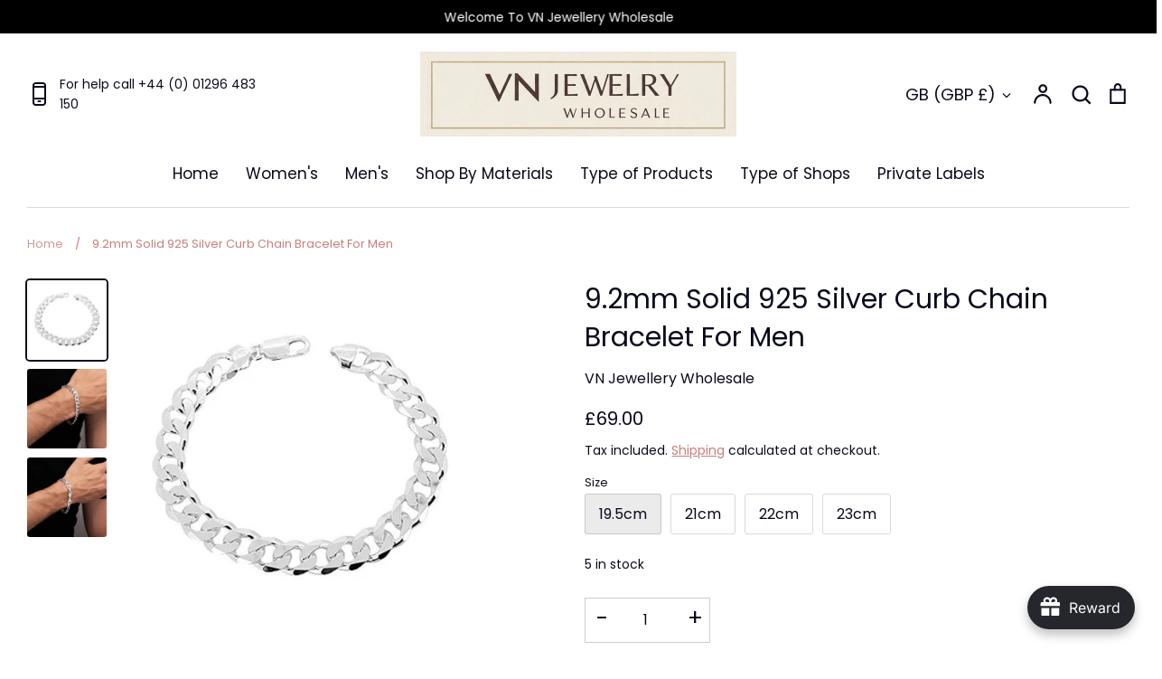

--- FILE ---
content_type: text/css
request_url: https://cdn.shopify.com/extensions/019b375f-c549-7718-ba89-7322a581df6c/avada-joy-406/assets/app.css
body_size: 81
content:
::-webkit-scrollbar {
    width: 8px;
    height: 8px;
    border-radius: 8px;
}

::-webkit-scrollbar-track {
    background: #f1f1f1;
    border-radius: 10px;
    border: 10px solid transparent;
}

::-webkit-scrollbar-thumb {
    background: #e3e3e3;
    border-radius: 10px;
    border: 10px solid transparent;
}

::-webkit-scrollbar-thumb:hover {
    background: #888888;
}

.Joy-Blocks__Heading,
.Joy-UGC__Title {
    margin: 0;
    font-weight: 600;
    line-height: 1.5;
}

.Joy-UGC {
    width: calc(100vw);
    position: relative;
    left: 50%;
    transform: translateX(-50%);
    padding: 65px 24px;
}

.Joy-UGC {
    padding-right: 0;
    padding-left: 0;
}

.Joy-Blocks__SubTitle {
    margin: 16px 0;
    font-size: 16px;
}

@media only screen and (min-width: 461px) {
    .columns-desktop-1,
    .columns-desktop-redeem-1 {
        flex: 0 0 calc(100%);
    }

    .columns-desktop-2,
    .columns-desktop-redeem-2 {
        flex: 0 0 calc(50% - 10px);
    }

    .columns-desktop-3,
    .columns-desktop-redeem-3 {
        flex: 0 0 calc(33.3333% - 14px);
    }

    .columns-desktop-4,
    .columns-desktop-redeem-4 {
        flex: 0 0 calc(25% - 15px);
    }

    .columns-desktop-5 {
        flex: 0 0 calc(20% - 16px);
    }
}

/* Mobile columns */
@media only screen and (max-width: 460px) {
    .columns-mobile-1 {
        flex: 0 0 calc(100%) !important;
    }

    .columns-mobile-2 {
        flex: 0 0 calc(50% - 10px) !important;
    }

    .columns-mobile-3 {
        flex: 0 0 calc(33.3333%);
    }

    .columns-mobile-4 {
        flex: 0 0 calc(25%);
    }

    .columns-mobile-5 {
        flex: 0 0 calc(20%);
    }
}

/* Joy UGC */
.Joy-UGC__Container {
    max-width: 100%;
    margin: 0 auto;
}

.Joy-UGC_List {
    display: flex;
    margin-top: 36px;
    overflow: auto;
    justify-content: center;
}

.Joy-UGC_List div {
    padding: 8px;
    max-width: 80vw;
}

.Joy-UGC_List::-webkit-scrollbar {
    display: none;
}

.Joy-UGC_List iframe {
    width: 315px !important;
    height: 560px !important;
}

.Joy-UGC_List.Joy-UGC_List_Tiktok iframe {
    width: 325px !important;
    height: 757px !important;
}

@media only screen and (max-width: 460px) {
    .Joy-UGC_List {
        justify-content: flex-start;
    }
}

.footer {
    margin-top: 0 !important;
}

h1.main-page-title.page-title {
    display: none !important;
}

.Joy-LineClamp, .Joy-LineClamp_Subtitle {
    display: -webkit-box;
    -webkit-line-clamp: 5;
    -webkit-box-orient: vertical;
    width: 1200px;
    margin: 0 auto;
    text-align: center;
    overflow: hidden;
    max-width: 100%;
    padding: 0 1px;
    line-height: normal;
}

#joy-coming-soon {
    position: relative;
    width: 100vw;
    left: 50%;
    transform: translateX(-50%);
}

#joy-coming-soon:has(.Avada-LoyaltyPage__Loading--root) {
    padding-block: 24px;
}

@media only screen and (max-width: 460px) {
    .Joy-LineClamp, .Joy-LineClamp_Subtitle {
        text-align: center;
    }
}

#Joy-MyReward {
    position: relative;
    left: 50%;
    transform: translateX(-50%);
    width: calc(100vw);
}

#Joy-MyReward:has(.Avada-LoyaltyPage__Loading--root) {
    padding-block: 24px;
}

#joy-rewards-activity:has(.Avada-LoyaltyPage__Loading--root) {
    padding-block: 24px;
}

#Joy-Referral {
    position: relative;
    width: 100vw;
    left: 50%;
    transform: translateX(-50%);
}



--- FILE ---
content_type: text/javascript
request_url: https://www.vnjewellery.co.uk/cdn/shop/t/9/assets/theme.js?v=143836871516364372061737372313
body_size: 25111
content:
!function(e){var t,e=jQuery=e;let i={sections:[]};theme.Sections=new function(){var t=this;t._instances=[],t._deferredSectionTargets=[],t._sections=[],t._deferredLoadViewportExcess=300,t._deferredWatcherRunning=!1,t.init=function(){e(document).on("shopify:section:load",function(e){var i=t._themeSectionTargetFromShopifySectionTarget(e.target);i&&t.sectionLoad(i)}).on("shopify:section:unload",function(e){var i=t._themeSectionTargetFromShopifySectionTarget(e.target);i&&t.sectionUnload(i)}),e(window).on("throttled-scroll.themeSectionDeferredLoader debouncedresize.themeSectionDeferredLoader",t._processDeferredSections),t._deferredWatcherRunning=!0},t.register=function(i,s,n){t._sections.push({type:i,section:s,afterSectionLoadCallback:n?n.afterLoad:null,afterSectionUnloadCallback:n?n.afterUnload:null}),e('[data-section-type="'+i+'"]').each(function(){Shopify.designMode||n&&!1===n.deferredLoad||!t._deferredWatcherRunning?t.sectionLoad(this):t.sectionDeferredLoad(this,n)})},t.sectionDeferredLoad=function(e,i){t._deferredSectionTargets.push({target:e,deferredLoadViewportExcess:i&&i.deferredLoadViewportExcess?i.deferredLoadViewportExcess:t._deferredLoadViewportExcess}),t._processDeferredSections(!0)},t._processDeferredSections=function(i){if(t._deferredSectionTargets.length)for(var s=e(window).scrollTop(),n=s+e(window).height(),o=!0===i?t._deferredSectionTargets.length-1:0,a=o;a<t._deferredSectionTargets.length;a++){var r=t._deferredSectionTargets[a].target,l=t._deferredSectionTargets[a].deferredLoadViewportExcess,c=e(r).offset().top-l,d=c>s&&c<n;if(!d){var h=c+e(r).outerHeight()+2*l;d=h>s&&h<n}(d||c<s&&h>n)&&(t.sectionLoad(r),t._deferredSectionTargets.splice(a,1),a--)}!0!==i&&0===t._deferredSectionTargets.length&&(t._deferredWatcherRunning=!1,e(window).off(".themeSectionDeferredLoader"))},t.sectionLoad=function(i){var i=i,s=t._sectionForTarget(i),n=!1;if(!1!==(n=s.section?s.section:s)){var o={target:i,section:n,$shopifySectionContainer:e(i).closest(".shopify-section"),thisContext:{functions:n.functions}};if(t._instances.push(o),e(i).data("components")){let a=e(i).data("components").split(",");a.forEach(t=>{e(document).trigger("cc:component:load",[t,i])})}t._callSectionWith(n,"onSectionLoad",i,o.thisContext),t._callSectionWith(n,"afterSectionLoadCallback",i,o.thisContext),n.onSectionSelect&&o.$shopifySectionContainer.on("shopify:section:select",function(e){t._callSectionWith(n,"onSectionSelect",e.target,o.thisContext)}),n.onSectionDeselect&&o.$shopifySectionContainer.on("shopify:section:deselect",function(e){t._callSectionWith(n,"onSectionDeselect",e.target,o.thisContext)}),n.onBlockSelect&&e(i).on("shopify:block:select",function(e){t._callSectionWith(n,"onBlockSelect",e.target,o.thisContext)}),n.onBlockDeselect&&e(i).on("shopify:block:deselect",function(e){t._callSectionWith(n,"onBlockDeselect",e.target,o.thisContext)})}},t.sectionUnload=function(i){for(var s=t._sectionForTarget(i),n=-1,o=0;o<t._instances.length;o++)t._instances[o].target==i&&(n=o);if(n>-1){var a=t._instances[n];if(e(i).off("shopify:block:select shopify:block:deselect"),a.$shopifySectionContainer.off("shopify:section:select shopify:section:deselect"),t._callSectionWith(a.section,"onSectionUnload",i,a.thisContext),t._callSectionWith(s,"afterSectionUnloadCallback",i,a.thisContext),t._instances.splice(n),e(i).data("components")){let r=e(i).data("components").split(",");r.forEach(t=>{e(document).trigger("cc:component:unload",[t,i])})}}else for(var o=0;o<t._deferredSectionTargets.length;o++)if(t._deferredSectionTargets[o].target==i){t._deferredSectionTargets[o].splice(o,1);break}},t._callSectionWith=function(e,t,i,s){if("function"==typeof e[t])try{s?e[t].bind(s)(i):e[t](i)}catch(n){let o=i.dataset.sectionType;console.log(`Theme warning: '${t}' failed for section '${o}'`),console.debug(i,n.stack)}},t._themeSectionTargetFromShopifySectionTarget=function(t){var i=e("[data-section-type]:first",t);return i.length>0&&i[0]},t._sectionForTarget=function(i){for(var s=e(i).attr("data-section-type"),n=0;n<t._sections.length;n++)if(t._sections[n].type==s)return t._sections[n];return!1},t._sectionAlreadyRegistered=function(e){for(var i=0;i<t._sections.length;i++)if(t._sections[i].type==e)return!0;return!1}};class s{constructor(t){let i=arguments.length>1&&void 0!==arguments[1]?arguments[1]:`.cc-${t}`,s=this;this.instances=[],e(document).on("cc:component:load",function(n,o,a){o===t&&e(a).find(`${i}:not(.cc-initialized)`).each(function(){s.init(this)})}),e(document).on("cc:component:unload",function(n,o,a){o===t&&e(a).find(i).each(function(){s.destroy(this)})}),e(i).each(function(){s.init(this)})}init(t){e(t).addClass("cc-initialized")}destroy(t){e(t).removeClass("cc-initialized")}registerInstance(e,t){this.instances.push({container:e,instance:t})}destroyInstance(e){this.instances=this.instances.filter(t=>{if(t.container===e)return"function"==typeof t.instance.destroy&&t.instance.destroy(),t.container!==e})}}!function(){var e;let t=document.createEvent("Event");t.initEvent("throttled-scroll",!0,!0);let i,s;window.addEventListener("scroll",(e=function(){window.dispatchEvent(t)},i=-1,s=!1,function(){clearTimeout(i),i=setTimeout(e,200),s||(e.call(),s=!0,setTimeout(function(){s=!1},200))}))}(),theme.Shopify={formatMoney:function(e,t){function i(e,t){return void 0===e?t:e}function s(e,t,s,n){if(t=i(t,2),s=i(s,","),n=i(n,"."),isNaN(e)||null==e)return 0;var o=(e=(e/100).toFixed(t)).split(".");return o[0].replace(/(\d)(?=(\d\d\d)+(?!\d))/g,"$1"+s)+(o[1]?n+o[1]:"")}"string"==typeof e&&(e=e.replace(".",""));var n="",o=/\{\{\s*(\w+)\s*\}\}/,a=t||this.money_format;switch(a.match(o)[1]){case"amount":n=s(e,2);break;case"amount_no_decimals":n=s(e,0);break;case"amount_with_comma_separator":n=s(e,2,".",",");break;case"amount_with_space_separator":n=s(e,2," ",",");break;case"amount_with_period_and_space_separator":n=s(e,2," ",".");break;case"amount_no_decimals_with_comma_separator":n=s(e,0,".",",");break;case"amount_no_decimals_with_space_separator":n=s(e,0," ","");break;case"amount_with_apostrophe_separator":n=s(e,2,"'",".");break;case"amount_with_decimal_separator":n=s(e,2,".",".")}return a.replace(o,n)},formatImage:function(e,t){return e?e.replace(/^(.*)\.([^\.]*)$/g,"$1_"+t+".$2"):""},Image:{imageSize:function(e){var t=e.match(/.+_((?:pico|icon|thumb|small|compact|medium|large|grande)|\d{1,4}x\d{0,4}|x\d{1,4})[_\.@]/);return null!==t?t[1]:null},getSizedImageUrl:function(e,t){if(null==t)return e;if("master"==t)return this.removeProtocol(e);var i=e.match(/\.(jpg|jpeg|gif|png|bmp|bitmap|tiff|tif)(\?v=\d+)?$/i);if(null!=i){var s=e.split(i[0]),n=i[0];return this.removeProtocol(s[0]+"_"+t+n)}return null},removeProtocol:function(e){return e.replace(/http(s)?:/,"")}}},theme.Disclosure=function(){var t={disclosureList:"[data-disclosure-list]",disclosureToggle:"[data-disclosure-toggle]",disclosureInput:"[data-disclosure-input]",disclosureOptions:"[data-disclosure-option]"},i={listVisible:"disclosure-list--visible"};function s(e){this.$container=e,this.cache={},this._cacheSelectors(),this._connectOptions(),this._connectToggle(),this._onFocusOut()}return s.prototype=e.extend({},s.prototype,{_cacheSelectors:function(){this.cache={$disclosureList:this.$container.find(t.disclosureList),$disclosureToggle:this.$container.find(t.disclosureToggle),$disclosureInput:this.$container.find(t.disclosureInput),$disclosureOptions:this.$container.find(t.disclosureOptions)}},_connectToggle:function(){this.cache.$disclosureToggle.on("click",(function(t){var s="true"===e(t.currentTarget).attr("aria-expanded");e(t.currentTarget).attr("aria-expanded",!s),this.cache.$disclosureList.toggleClass(i.listVisible)}).bind(this))},_connectOptions:function(){this.cache.$disclosureOptions.on("click",(function(t){t.preventDefault(),this._submitForm(e(t.currentTarget).data("value"))}).bind(this))},_onFocusOut:function(){this.cache.$disclosureToggle.on("focusout",(function(e){0===this.$container.has(e.relatedTarget).length&&this._hideList()}).bind(this)),this.cache.$disclosureList.on("focusout",(function(t){var s=e(t.currentTarget).has(t.relatedTarget).length>0;this.cache.$disclosureList.hasClass(i.listVisible)&&!s&&this._hideList()}).bind(this)),this.$container.on("keyup",(function(e){27===e.which&&(this._hideList(),this.cache.$disclosureToggle.focus())}).bind(this)),this.bodyOnClick=(function(e){var t=this.$container.has(e.target).length>0;this.cache.$disclosureList.hasClass(i.listVisible)&&!t&&this._hideList()}).bind(this),e("body").on("click",this.bodyOnClick)},_submitForm:function(e){this.cache.$disclosureInput.val(e),this.$container.parents("form").submit()},_hideList:function(){this.cache.$disclosureList.removeClass(i.listVisible),this.cache.$disclosureToggle.attr("aria-expanded",!1)},unload:function(){e("body").off("click",this.bodyOnClick),this.cache.$disclosureOptions.off(),this.cache.$disclosureToggle.off(),this.cache.$disclosureList.off(),this.$container.off()}}),s}(),theme.scriptsLoaded={},theme.loadScriptOnce=function(e,t,i,s){if(void 0===theme.scriptsLoaded[e]){theme.scriptsLoaded[e]=[];var n=document.createElement("script");n.src=e,(s||i)&&(n.async=!1),i&&i(),"function"==typeof t&&(theme.scriptsLoaded[e].push(t),n.readyState?n.onreadystatechange=(function(){if("loaded"==n.readyState||"complete"==n.readyState){n.onreadystatechange=null;for(var e=0;e<theme.scriptsLoaded[this].length;e++)theme.scriptsLoaded[this][e]();theme.scriptsLoaded[this]=!0}}).bind(e):n.onload=(function(){for(var e=0;e<theme.scriptsLoaded[this].length;e++)theme.scriptsLoaded[this][e]();theme.scriptsLoaded[this]=!0}).bind(e));var o=document.getElementsByTagName("script")[0];return o.parentNode.insertBefore(n,o),!0}if("object"!=typeof theme.scriptsLoaded[e]||"function"!=typeof t)return"function"==typeof t&&t(),!1;theme.scriptsLoaded[e].push(t)},theme.loadStyleOnce=function(e){var t=e.replace(/^https?:/,"");if(!document.querySelector('link[href="'+encodeURI(t)+'"]')){var i=document.createElement("link");i.href=t,i.rel="stylesheet",i.type="text/css";var s=document.getElementsByTagName("link")[0];s.parentNode.insertBefore(i,s)}},theme.cartNoteMonitor={load:function(t){t.on("change.themeCartNoteMonitor paste.themeCartNoteMonitor keyup.themeCartNoteMonitor",function(){theme.cartNoteMonitor.postUpdate(e(this).val())})},unload:function(e){e.off(".themeCartNoteMonitor")},updateThrottleTimeoutId:-1,updateThrottleInterval:500,postUpdate:function(t){clearTimeout(theme.cartNoteMonitor.updateThrottleTimeoutId),theme.cartNoteMonitor.updateThrottleTimeoutId=setTimeout(function(){e.post(theme.routes.cart_url+"/update.js",{note:t},function(e){},"json")},theme.cartNoteMonitor.updateThrottleInterval)}},theme.debounce=function(e){var t;let i=arguments.length>1&&void 0!==arguments[1]?arguments[1]:700,s=arguments.length>2?arguments[2]:void 0;return function(){var n=this,o=arguments,a=function(){t=null,s||e.apply(n,o)},r=s&&!t;clearTimeout(t),t=setTimeout(a,i),r&&e.apply(n,o)}};class n{constructor(e){this.el=e,this.button=e.querySelector(".cc-select__btn"),this.listbox=e.querySelector(".cc-select__listbox"),this.options=e.querySelectorAll(".cc-select__option"),this.selectedOption=e.querySelector('[aria-selected="true"]'),this.nativeSelect=document.getElementById(`${e.id}-native`),this.swatches="swatch"in this.options[this.options.length-1].dataset,this.focusedClass="is-focused",this.searchString="",this.listboxOpen=!1,this.selectedOption||(this.selectedOption=this.listbox.firstElementChild),this.bindEvents(),this.setButtonWidth(),document.addEventListener("BSS:changeqty",e=>{let t=e?.detail?.option;t&&this.selectOption(t)})}bindEvents(){this.el.addEventListener("keydown",this.handleKeydown.bind(this)),this.el.addEventListener("selectOption",this.handleSelectOption.bind(this)),this.button.addEventListener("mousedown",this.handleMousedown.bind(this))}addListboxOpenEvents(){this.mouseoverHandler=this.handleMouseover.bind(this),this.mouseleaveHandler=this.handleMouseleave.bind(this),this.clickHandler=this.handleClick.bind(this),this.blurHandler=this.handleBlur.bind(this),this.listbox.addEventListener("mouseover",this.mouseoverHandler),this.listbox.addEventListener("mouseleave",this.mouseleaveHandler),this.listbox.addEventListener("click",this.clickHandler),this.listbox.addEventListener("blur",this.blurHandler)}removeListboxOpenEvents(){this.listbox.removeEventListener("mouseover",this.mouseoverHandler),this.listbox.removeEventListener("mouseleave",this.mouseleaveHandler),this.listbox.removeEventListener("click",this.clickHandler),this.listbox.removeEventListener("blur",this.blurHandler)}handleKeydown(e){this.listboxOpen?this.handleKeyboardNav(e):("ArrowUp"===e.key||"ArrowDown"===e.key||" "===e.key)&&(e.preventDefault(),this.showListbox())}handleMousedown(e){this.listboxOpen||0!==e.button||this.showListbox()}handleMouseover(e){e.target.matches("li")&&this.focusOption(e.target)}handleMouseleave(){this.focusOption(this.selectedOption)}handleClick(e){e.target.matches(".js-option")&&this.selectOption(e.target)}handleBlur(){this.listboxOpen&&this.hideListbox()}handleKeyboardNav(e){let t;switch("Tab"===e.key&&e.preventDefault(),e.key){case"ArrowUp":case"ArrowDown":e.preventDefault(),(t="ArrowUp"===e.key?this.focusedOption.previousElementSibling:this.focusedOption.nextElementSibling)&&!t.classList.contains("is-disabled")&&this.focusOption(t);break;case"Enter":case" ":e.preventDefault(),this.selectOption(this.focusedOption);break;case"Escape":e.preventDefault(),this.hideListbox();break;default:(t=this.findOption(e.key))&&this.focusOption(t)}}setButtonWidth(){let e=e=>{let t=getComputedStyle(e);return parseFloat(t.paddingLeft)+parseFloat(t.paddingRight)},t=e(this.button),i=e(this.selectedOption),s=this.button.offsetWidth-this.button.clientWidth,n=Math.ceil(this.selectedOption.getBoundingClientRect().width);this.button.style.width=`${n-i+t+s}px`}showListbox(){this.listbox.hidden=!1,this.listboxOpen=!0,this.el.classList.add("is-open"),this.button.setAttribute("aria-expanded","true"),this.listbox.setAttribute("aria-hidden","false"),setTimeout(()=>{this.focusOption(this.selectedOption),this.listbox.focus(),this.addListboxOpenEvents()},10)}hideListbox(){this.listboxOpen&&(this.listbox.hidden=!0,this.listboxOpen=!1,this.el.classList.remove("is-open"),this.button.setAttribute("aria-expanded","false"),this.listbox.setAttribute("aria-hidden","true"),this.focusedOption&&(this.focusedOption.classList.remove(this.focusedClass),this.focusedOption=null),this.button.focus(),this.removeListboxOpenEvents())}findOption(e){this.searchString+=e,this.searchTimer&&clearTimeout(this.searchTimer),this.searchTimer=setTimeout(()=>{this.searchString=""},500);let t=[...this.options].find(e=>{let t=e.innerText.toLowerCase();return t.includes(this.searchString)&&!e.classList.contains("is-disabled")});return t}focusOption(e){if(this.focusedOption&&this.focusedOption.classList.remove(this.focusedClass),this.focusedOption=e,this.focusedOption.classList.add(this.focusedClass),this.listbox.scrollHeight>this.listbox.clientHeight){let t=this.listbox.clientHeight+this.listbox.scrollTop,i=e.offsetTop+e.offsetHeight;i>t?this.listbox.scrollTop=i-this.listbox.clientHeight:e.offsetTop<this.listbox.scrollTop&&(this.listbox.scrollTop=e.offsetTop)}}handleSelectOption(e){let t=[...this.options].find(t=>t.dataset.value===e.detail.value);t&&this.selectOption(t)}selectOption(e){if(e!==this.selectedOption){if(e.setAttribute("aria-selected","true"),this.selectedOption.setAttribute("aria-selected","false"),this.swatches&&(e.dataset.swatch?this.button.dataset.swatch=e.dataset.swatch:this.button.removeAttribute("data-swatch")),this.button.firstChild.textContent=e.firstElementChild.textContent,this.listbox.setAttribute("aria-activedescendant",e.id),this.selectedOption=document.getElementById(e.id),this.nativeSelect)this.nativeSelect.value=e.dataset.value,this.nativeSelect.dispatchEvent(new Event("change",{bubbles:!0}));else{let t={selectedValue:e.dataset.value};this.el.dispatchEvent(new CustomEvent("change",{bubbles:!0,detail:t}))}}this.hideListbox()}}new class e extends s{constructor(){let e=arguments.length>0&&void 0!==arguments[0]?arguments[0]:"custom-select",t=arguments.length>1&&void 0!==arguments[1]?arguments[1]:".cc-select";super(e,t)}init(e){super.init(e),this.registerInstance(e,new n(e))}destroy(e){this.destroyInstance(e),super.destroy(e)}};class o{constructor(e){this.section=e.closest(".shopify-section"),this.form=this.section.querySelector(".cc-facet-filters"),this.results=this.section.querySelector(".cc-filters-results"),this.filteringEnabled="true"===e.dataset.filtering,this.sortingEnabled="true"===e.dataset.sorting,this.utils={hidden:"is-hidden",loading:"is-loading",open:"is-open",filtersOpen:"filters-open"},this.bindElements(),this.bindEvents(),document.addEventListener("click",this.handleClickOutside.bind(this)),window.addEventListener("popstate",this.handleHistoryChange.bind(this))}bindElements(){this.filtersControl=document.querySelector(".cc-filters-control"),this.filtersContainer=document.querySelector(".cc-filters-container"),this.filteringEnabled&&(this.filters=document.querySelector(".cc-filters"),this.filtersFooter=document.querySelector(".cc-filters__footer"),this.activeFilters=document.querySelector(".cc-active-filters")),this.sortingEnabled&&(this.sortBy=document.querySelector(".cc-filter--sort"),this.activeSortText=document.querySelector(".cc-sort-selected")),this.filteringEnabled&&!this.filtersFooter.classList.contains(this.utils.hidden)&&(this.filters.style.height=`calc(100% - ${this.filtersFooter.offsetHeight}px)`)}bindEvents(){this.filtersControl.addEventListener("click",this.handleControlClick.bind(this)),this.filtersContainer.addEventListener("click",this.handleFiltersClick.bind(this)),this.filtersContainer.addEventListener("input",this.debounce(this.handleFilterChange.bind(this),500)),this.filteringEnabled&&(document.querySelector(".cc-price-range")&&this.filtersContainer.addEventListener("change",this.debounce(this.handleFilterChange.bind(this),500)),this.activeFilters.addEventListener("click",this.handleActiveFiltersClick.bind(this)))}debounce(e,t){var i=this;let s;return function(){for(var n=arguments.length,o=Array(n),a=0;a<n;a++)o[a]=arguments[a];clearTimeout(s),s=setTimeout(()=>e.apply(i,o),t)}}handleControlClick(e){e.target.matches(".cc-filters-control__btn")&&(document.body.classList.add(this.utils.filtersOpen),e.target.matches(".js-show-filters")?this.filters.classList.add(this.utils.open):(this.sortBy.open=!0,setTimeout(()=>{this.sortBy.classList.add(this.utils.open)},10)))}handleFiltersClick(e){let{target:t}=e,i=t.closest(".cc-filter");if(t.matches(".cc-filter-clear-btn")){e.preventDefault(),this.applyFilters(new URL(e.target.href).searchParams.toString(),e);return}if(t.matches(".js-close-filters")){i&&setTimeout(()=>{i.classList.remove(this.utils.open),i.open=!1},300),this.filteringEnabled&&this.filters.classList.remove(this.utils.open),document.body.classList.remove(this.utils.filtersOpen);return}if(t.matches(".cc-filter__toggle")||t.matches(".cc-filter-back-btn")){let s=document.querySelector(`.cc-filter[open]:not([data-index="${i.dataset.index}"])`);s&&this.closeFilter(s,!1),i.classList.contains(this.utils.open)?(e.preventDefault(),this.closeFilter(i)):setTimeout(()=>{i.classList.add(this.utils.open)},10)}}handleClickOutside(e){let t=document.querySelector(`.cc-filter.${this.utils.open}`);if(t){let i=e.target.closest(".cc-filter");i&&i===t||this.closeFilter(t)}}handleFilterChange(e){if("change"===e.type&&(!e.detail||"theme:component:price_range"!==e.detail.sender))return;"input"===e.type&&e.target.classList.contains("cc-price-range__input")&&e.target.dispatchEvent(new Event("change",{bubbles:!0}));let t=new FormData(document.getElementById("filters")),i=new URLSearchParams(t);this.applyFilters(i.toString(),e)}handleActiveFiltersClick(e){e.preventDefault(),"A"===e.target.tagName&&this.applyFilters(new URL(e.target.href).searchParams.toString(),e)}handleHistoryChange(e){let t="";e.state&&e.state.searchParams&&(t=e.state.searchParams),this.applyFilters(t,null,!1)}applyFilters(t,i){var s;let n=!(arguments.length>2)||void 0===arguments[2]||arguments[2];this.activeElementId=(null===(s=i.target)||void 0===s?void 0:s.id)||null;let o=[this.form,this.results];o.forEach(e=>e.classList.add(this.utils.loading));let a=`${window.location.pathname}?${t}`;this.form.dataset.filterSectionId&&(a+=`&section_id=${this.form.dataset.filterSectionId}`),this.applyFiltersFetchAbortController&&this.applyFiltersFetchAbortController.abort("Request changed"),this.applyFiltersFetchAbortController=new AbortController,fetch(a,{method:"GET",signal:this.applyFiltersFetchAbortController.signal}).then(e=>{if(!e.ok)throw Error(`HTTP error! Status: ${e.status}`);return e.text()}).then(i=>{let s=document.createElement("template");s.innerHTML=i,this.form.querySelectorAll(".cc-filter").forEach(e=>{let t=s.content.getElementById(e.id);t&&(t.classList.toggle(this.utils.open,e.open),t.open=e.open)});let a=s.content.querySelectorAll(".cc-facet-filters, .cc-filters-results");if(a.forEach((e,t)=>{o[t].innerHTML=e.innerHTML}),e(document).trigger("cc:component:load",["price-range",this.section,]),this.bindElements(),this.bindEvents(),o.forEach(e=>e.classList.remove(this.utils.loading)),this.activeElementId){let r=document.getElementById(this.activeElementId);r&&r.focus()}n&&this.updateURL(t),document.dispatchEvent(new CustomEvent("filters-applied",{bubbles:!0}))}).catch(e=>{console.warn(e)})}updateURL(e){history.pushState({searchParams:e},"",`${window.location.pathname}${e&&"?".concat(e)}`)}closeFilter(e){let t=!(arguments.length>1)||void 0===arguments[1]||arguments[1];clearTimeout(this.closeTimer),e.classList.remove(this.utils.open),this.closeTimer=setTimeout(()=>{e.open=!1},t?300:null)}}new class e extends s{constructor(){let e=arguments.length>0&&void 0!==arguments[0]?arguments[0]:"facet-filters",t=arguments.length>1&&void 0!==arguments[1]?arguments[1]:".cc-facet-filters";super(e,t)}init(e){super.init(e),this.registerInstance(e,new o(e))}destroy(e){this.destroyInstance(e),super.destroy(e)}};class a{constructor(e){this.container=e,this.selectors={inputMin:".cc-price-range__input--min",inputMax:".cc-price-range__input--max",control:".cc-price-range__control",controlMin:".cc-price-range__control--min",controlMax:".cc-price-range__control--max",bar:".cc-price-range__bar",activeBar:".cc-price-range__bar-active"},this.controls={min:{barControl:e.querySelector(this.selectors.controlMin),input:e.querySelector(this.selectors.inputMin)},max:{barControl:e.querySelector(this.selectors.controlMax),input:e.querySelector(this.selectors.inputMax)}},this.controls.min.value=parseInt(""===this.controls.min.input.value?this.controls.min.input.placeholder:this.controls.min.input.value),this.controls.max.value=parseInt(""===this.controls.max.input.value?this.controls.max.input.placeholder:this.controls.max.input.value),this.valueMin=this.controls.min.input.min,this.valueMax=this.controls.min.input.max,this.valueRange=this.valueMax-this.valueMin,[this.controls.min,this.controls.max].forEach(e=>{e.barControl.setAttribute("aria-valuemin",this.valueMin),e.barControl.setAttribute("aria-valuemax",this.valueMax)}),this.controls.min.barControl.setAttribute("aria-valuenow",this.controls.min.value),this.controls.max.barControl.setAttribute("aria-valuenow",this.controls.max.value),this.bar=e.querySelector(this.selectors.bar),this.activeBar=e.querySelector(this.selectors.activeBar),this.inDrag=!1,this.bindEvents(),this.render()}getPxToValueRatio(){return this.bar.clientWidth/(this.valueMax-this.valueMin)}getPcToValueRatio(){return 100/(this.valueMax-this.valueMin)}setActiveControlValue(e,t){this.activeControl===this.controls.min?(""===e&&(e=this.valueMin),e=Math.min(e=Math.max(this.valueMin,e),this.controls.max.value)):(""===e&&(e=this.valueMax),e=Math.max(e=Math.min(this.valueMax,e),this.controls.min.value)),this.activeControl.value=Math.round(e),this.activeControl.input.value==this.activeControl.value||(this.activeControl.value==this.activeControl.input.placeholder?this.activeControl.input.value="":this.activeControl.input.value=this.activeControl.value,t||this.activeControl.input.dispatchEvent(new CustomEvent("change",{bubbles:!0,detail:{sender:"theme:component:price_range"}}))),this.activeControl.barControl.setAttribute("aria-valuenow",this.activeControl.value)}render(){this.drawControl(this.controls.min),this.drawControl(this.controls.max),this.drawActiveBar()}drawControl(e){e.barControl.style.left=`${(e.value-this.valueMin)*this.getPcToValueRatio()}%`}drawActiveBar(){this.activeBar.style.left=`${(this.controls.min.value-this.valueMin)*this.getPcToValueRatio()}%`,this.activeBar.style.right=`${(this.valueMax-this.controls.max.value)*this.getPcToValueRatio()}%`}handleControlTouchStart(e){e.preventDefault(),this.startDrag(e.target,e.touches[0].clientX),this.boundControlTouchMoveEvent=this.handleControlTouchMove.bind(this),this.boundControlTouchEndEvent=this.handleControlTouchEnd.bind(this),window.addEventListener("touchmove",this.boundControlTouchMoveEvent),window.addEventListener("touchend",this.boundControlTouchEndEvent)}handleControlTouchMove(e){this.moveDrag(e.touches[0].clientX)}handleControlTouchEnd(e){e.preventDefault(),window.removeEventListener("touchmove",this.boundControlTouchMoveEvent),window.removeEventListener("touchend",this.boundControlTouchEndEvent),this.stopDrag()}handleControlMouseDown(e){e.preventDefault(),this.startDrag(e.target,e.clientX),this.boundControlMouseMoveEvent=this.handleControlMouseMove.bind(this),this.boundControlMouseUpEvent=this.handleControlMouseUp.bind(this),window.addEventListener("mousemove",this.boundControlMouseMoveEvent),window.addEventListener("mouseup",this.boundControlMouseUpEvent)}handleControlMouseMove(e){this.moveDrag(e.clientX)}handleControlMouseUp(e){e.preventDefault(),window.removeEventListener("mousemove",this.boundControlMouseMoveEvent),window.removeEventListener("mouseup",this.boundControlMouseUpEvent),this.stopDrag()}startDrag(e,t){this.activeControl=this.controls.min.barControl===e?this.controls.min:this.controls.max,this.dragStartX=t,this.dragStartValue=this.activeControl.value,this.inDrag=!0}moveDrag(e){if(this.inDrag){let t=this.dragStartValue+(e-this.dragStartX)/this.getPxToValueRatio();this.setActiveControlValue(t),this.render()}}stopDrag(){this.inDrag=!1}handleInputChange(e){if("INPUT"===e.target.tagName&&(!e.detail||"theme:component:price_range"!==e.detail.sender)){let t=e.detail&&"reset"===e.detail.sender;this.activeControl=this.controls.min.input===e.target?this.controls.min:this.controls.max,this.setActiveControlValue(e.target.value,t),this.render()}}bindEvents(){[this.controls.min,this.controls.max].forEach(e=>{e.barControl.addEventListener("touchstart",this.handleControlTouchStart.bind(this)),e.barControl.addEventListener("mousedown",this.handleControlMouseDown.bind(this))}),this.container.addEventListener("change",this.handleInputChange.bind(this))}destroy(){}}new class e extends s{constructor(){let e=arguments.length>0&&void 0!==arguments[0]?arguments[0]:"price-range",t=arguments.length>1&&void 0!==arguments[1]?arguments[1]:`.cc-${e}`;super(e,t)}init(e){super.init(e),this.registerInstance(e,new a(e))}destroy(e){this.destroyInstance(e),super.destroy(e)}};class r extends HTMLElement{constructor(){super(),this.recipientCheckbox=null,this.recipientFields=null,this.recipientEmail=null,this.recipientName=null,this.recipientMessage=null,this.recipientSendOn=null,this.recipientOffsetProperty=null}connectedCallback(){this.recipientEmail=this.querySelector('[name="properties[Recipient email]"]'),this.recipientEmailLabel=this.querySelector(`label[for="${this.recipientEmail.id}"]`),this.recipientName=this.querySelector('[name="properties[Recipient name]"]'),this.recipientMessage=this.querySelector('[name="properties[Message]"]'),this.recipientSendOn=this.querySelector('[name="properties[Send on]"]'),this.recipientOffsetProperty=this.querySelector('[name="properties[__shopify_offset]"]'),this.recipientEmailLabel&&this.recipientEmailLabel.dataset.jsLabel&&(this.recipientEmailLabel.innerText=this.recipientEmailLabel.dataset.jsLabel),this.recipientEmail.dataset.jsPlaceholder&&(this.recipientEmail.placeholder=this.recipientEmail.dataset.jsPlaceholder,this.recipientEmail.ariaLabel=this.recipientEmail.dataset.jsAriaLabel),this.recipientOffsetProperty&&(this.recipientOffsetProperty.value=new Date().getTimezoneOffset().toString(),this.recipientOffsetProperty.removeAttribute("disabled")),this.recipientCheckbox=this.querySelector(".cc-gift-card-recipient__checkbox"),this.recipientFields=this.querySelector(".cc-gift-card-recipient__fields"),this.recipientCheckbox.addEventListener("change",()=>this.synchronizeProperties()),this.synchronizeProperties()}synchronizeProperties(){this.recipientCheckbox.checked?(this.recipientFields.style.display="block",this.recipientEmail.setAttribute("required",""),this.recipientEmail.removeAttribute("disabled"),this.recipientName.removeAttribute("disabled"),this.recipientMessage.removeAttribute("disabled"),this.recipientSendOn.removeAttribute("disabled"),this.recipientOffsetProperty&&this.recipientOffsetProperty.removeAttribute("disabled")):(this.recipientFields.style.display="none",this.recipientEmail.removeAttribute("required"),this.recipientEmail.setAttribute("disabled",""),this.recipientName.setAttribute("disabled",""),this.recipientMessage.setAttribute("disabled",""),this.recipientSendOn.setAttribute("disabled",""),this.recipientOffsetProperty&&this.recipientOffsetProperty.setAttribute("disabled",""))}}window.customElements.get("gift-card-recipient")||window.customElements.define("gift-card-recipient",r);class l{constructor(e,t){this.$container=e,this.namespace=t,this.cssClasses={visible:"cc-popup--visible",bodyNoScroll:"cc-popup-no-scroll",bodyNoScrollPadRight:"cc-popup-no-scroll-pad-right"}}open(t){if(this.$container.data("freeze-scroll")){clearTimeout(theme.ccPopupRemoveScrollFreezeTimeoutId),e("body").addClass(this.cssClasses.bodyNoScroll);var i=document.createElement("div");i.className="popup-scrollbar-measure",document.body.appendChild(i);var s=i.getBoundingClientRect().width-i.clientWidth;document.body.removeChild(i),s>0&&e("body").css("padding-right",s+"px").addClass(this.cssClasses.bodyNoScrollPadRight)}this.$container.addClass(this.cssClasses.visible),this.previouslyActiveElement=document.activeElement,setTimeout(()=>{this.$container.find(".cc-popup-close")[0].focus()},500),e(window).on("keydown"+this.namespace,e=>{27===e.keyCode&&this.close()}),t&&t()}close(t){this.$container.removeClass(this.cssClasses.visible),this.previouslyActiveElement&&e(this.previouslyActiveElement).focus(),e(window).off("keydown"+this.namespace);let i=e("."+this.cssClasses.visible).filter(()=>this.$container.data("freeze-scroll"));if(0===i.length){let s=500,n=this.$container.find(".cc-popup-modal");n.length&&(s=parseFloat(getComputedStyle(n[0]).transitionDuration))&&s>0&&(s*=1e3),theme.ccPopupRemoveScrollFreezeTimeoutId=setTimeout(()=>{e("body").removeClass(this.cssClasses.bodyNoScroll).removeClass(this.cssClasses.bodyNoScrollPadRight).css("padding-right","0")},s)}t&&t()}}theme.MapSection=new function(){var t=this;t.config={zoom:14,styles:{default:[],silver:[{elementType:"geometry",stylers:[{color:"#f5f5f5"}]},{elementType:"labels.icon",stylers:[{visibility:"off"}]},{elementType:"labels.text.fill",stylers:[{color:"#616161"}]},{elementType:"labels.text.stroke",stylers:[{color:"#f5f5f5"}]},{featureType:"administrative.land_parcel",elementType:"labels.text.fill",stylers:[{color:"#bdbdbd"}]},{featureType:"poi",elementType:"geometry",stylers:[{color:"#eeeeee"}]},{featureType:"poi",elementType:"labels.text.fill",stylers:[{color:"#757575"}]},{featureType:"poi.park",elementType:"geometry",stylers:[{color:"#e5e5e5"}]},{featureType:"poi.park",elementType:"labels.text.fill",stylers:[{color:"#9e9e9e"}]},{featureType:"road",elementType:"geometry",stylers:[{color:"#ffffff"}]},{featureType:"road.arterial",elementType:"labels.text.fill",stylers:[{color:"#757575"}]},{featureType:"road.highway",elementType:"geometry",stylers:[{color:"#dadada"}]},{featureType:"road.highway",elementType:"labels.text.fill",stylers:[{color:"#616161"}]},{featureType:"road.local",elementType:"labels.text.fill",stylers:[{color:"#9e9e9e"}]},{featureType:"transit.line",elementType:"geometry",stylers:[{color:"#e5e5e5"}]},{featureType:"transit.station",elementType:"geometry",stylers:[{color:"#eeeeee"}]},{featureType:"water",elementType:"geometry",stylers:[{color:"#c9c9c9"}]},{featureType:"water",elementType:"labels.text.fill",stylers:[{color:"#9e9e9e"}]},],retro:[{elementType:"geometry",stylers:[{color:"#ebe3cd"}]},{elementType:"labels.text.fill",stylers:[{color:"#523735"}]},{elementType:"labels.text.stroke",stylers:[{color:"#f5f1e6"}]},{featureType:"administrative",elementType:"geometry.stroke",stylers:[{color:"#c9b2a6"}]},{featureType:"administrative.land_parcel",elementType:"geometry.stroke",stylers:[{color:"#dcd2be"}]},{featureType:"administrative.land_parcel",elementType:"labels.text.fill",stylers:[{color:"#ae9e90"}]},{featureType:"landscape.natural",elementType:"geometry",stylers:[{color:"#dfd2ae"}]},{featureType:"poi",elementType:"geometry",stylers:[{color:"#dfd2ae"}]},{featureType:"poi",elementType:"labels.text.fill",stylers:[{color:"#93817c"}]},{featureType:"poi.park",elementType:"geometry.fill",stylers:[{color:"#a5b076"}]},{featureType:"poi.park",elementType:"labels.text.fill",stylers:[{color:"#447530"}]},{featureType:"road",elementType:"geometry",stylers:[{color:"#f5f1e6"}]},{featureType:"road.arterial",elementType:"geometry",stylers:[{color:"#fdfcf8"}]},{featureType:"road.highway",elementType:"geometry",stylers:[{color:"#f8c967"}]},{featureType:"road.highway",elementType:"geometry.stroke",stylers:[{color:"#e9bc62"}]},{featureType:"road.highway.controlled_access",elementType:"geometry",stylers:[{color:"#e98d58"}]},{featureType:"road.highway.controlled_access",elementType:"geometry.stroke",stylers:[{color:"#db8555"}]},{featureType:"road.local",elementType:"labels.text.fill",stylers:[{color:"#806b63"}]},{featureType:"transit.line",elementType:"geometry",stylers:[{color:"#dfd2ae"}]},{featureType:"transit.line",elementType:"labels.text.fill",stylers:[{color:"#8f7d77"}]},{featureType:"transit.line",elementType:"labels.text.stroke",stylers:[{color:"#ebe3cd"}]},{featureType:"transit.station",elementType:"geometry",stylers:[{color:"#dfd2ae"}]},{featureType:"water",elementType:"geometry.fill",stylers:[{color:"#b9d3c2"}]},{featureType:"water",elementType:"labels.text.fill",stylers:[{color:"#92998d"}]},],dark:[{elementType:"geometry",stylers:[{color:"#212121"}]},{elementType:"labels.icon",stylers:[{visibility:"off"}]},{elementType:"labels.text.fill",stylers:[{color:"#757575"}]},{elementType:"labels.text.stroke",stylers:[{color:"#212121"}]},{featureType:"administrative",elementType:"geometry",stylers:[{color:"#757575"}]},{featureType:"administrative.country",elementType:"labels.text.fill",stylers:[{color:"#9e9e9e"}]},{featureType:"administrative.land_parcel",stylers:[{visibility:"off"}]},{featureType:"administrative.locality",elementType:"labels.text.fill",stylers:[{color:"#bdbdbd"}]},{featureType:"poi",elementType:"labels.text.fill",stylers:[{color:"#757575"}]},{featureType:"poi.park",elementType:"geometry",stylers:[{color:"#181818"}]},{featureType:"poi.park",elementType:"labels.text.fill",stylers:[{color:"#616161"}]},{featureType:"poi.park",elementType:"labels.text.stroke",stylers:[{color:"#1b1b1b"}]},{featureType:"road",elementType:"geometry.fill",stylers:[{color:"#2c2c2c"}]},{featureType:"road",elementType:"labels.text.fill",stylers:[{color:"#8a8a8a"}]},{featureType:"road.arterial",elementType:"geometry",stylers:[{color:"#373737"}]},{featureType:"road.highway",elementType:"geometry",stylers:[{color:"#3c3c3c"}]},{featureType:"road.highway.controlled_access",elementType:"geometry",stylers:[{color:"#4e4e4e"}]},{featureType:"road.local",elementType:"labels.text.fill",stylers:[{color:"#616161"}]},{featureType:"transit",elementType:"labels.text.fill",stylers:[{color:"#757575"}]},{featureType:"water",elementType:"geometry",stylers:[{color:"#000000"}]},{featureType:"water",elementType:"labels.text.fill",stylers:[{color:"#3d3d3d"}]},],night:[{elementType:"geometry",stylers:[{color:"#242f3e"}]},{elementType:"labels.text.fill",stylers:[{color:"#746855"}]},{elementType:"labels.text.stroke",stylers:[{color:"#242f3e"}]},{featureType:"administrative.locality",elementType:"labels.text.fill",stylers:[{color:"#d59563"}]},{featureType:"poi",elementType:"labels.text.fill",stylers:[{color:"#d59563"}]},{featureType:"poi.park",elementType:"geometry",stylers:[{color:"#263c3f"}]},{featureType:"poi.park",elementType:"labels.text.fill",stylers:[{color:"#6b9a76"}]},{featureType:"road",elementType:"geometry",stylers:[{color:"#38414e"}]},{featureType:"road",elementType:"geometry.stroke",stylers:[{color:"#212a37"}]},{featureType:"road",elementType:"labels.text.fill",stylers:[{color:"#9ca5b3"}]},{featureType:"road.highway",elementType:"geometry",stylers:[{color:"#746855"}]},{featureType:"road.highway",elementType:"geometry.stroke",stylers:[{color:"#1f2835"}]},{featureType:"road.highway",elementType:"labels.text.fill",stylers:[{color:"#f3d19c"}]},{featureType:"transit",elementType:"geometry",stylers:[{color:"#2f3948"}]},{featureType:"transit.station",elementType:"labels.text.fill",stylers:[{color:"#d59563"}]},{featureType:"water",elementType:"geometry",stylers:[{color:"#17263c"}]},{featureType:"water",elementType:"labels.text.fill",stylers:[{color:"#515c6d"}]},{featureType:"water",elementType:"labels.text.stroke",stylers:[{color:"#17263c"}]},],aubergine:[{elementType:"geometry",stylers:[{color:"#1d2c4d"}]},{elementType:"labels.text.fill",stylers:[{color:"#8ec3b9"}]},{elementType:"labels.text.stroke",stylers:[{color:"#1a3646"}]},{featureType:"administrative.country",elementType:"geometry.stroke",stylers:[{color:"#4b6878"}]},{featureType:"administrative.land_parcel",elementType:"labels.text.fill",stylers:[{color:"#64779e"}]},{featureType:"administrative.province",elementType:"geometry.stroke",stylers:[{color:"#4b6878"}]},{featureType:"landscape.man_made",elementType:"geometry.stroke",stylers:[{color:"#334e87"}]},{featureType:"landscape.natural",elementType:"geometry",stylers:[{color:"#023e58"}]},{featureType:"poi",elementType:"geometry",stylers:[{color:"#283d6a"}]},{featureType:"poi",elementType:"labels.text.fill",stylers:[{color:"#6f9ba5"}]},{featureType:"poi",elementType:"labels.text.stroke",stylers:[{color:"#1d2c4d"}]},{featureType:"poi.park",elementType:"geometry.fill",stylers:[{color:"#023e58"}]},{featureType:"poi.park",elementType:"labels.text.fill",stylers:[{color:"#3C7680"}]},{featureType:"road",elementType:"geometry",stylers:[{color:"#304a7d"}]},{featureType:"road",elementType:"labels.text.fill",stylers:[{color:"#98a5be"}]},{featureType:"road",elementType:"labels.text.stroke",stylers:[{color:"#1d2c4d"}]},{featureType:"road.highway",elementType:"geometry",stylers:[{color:"#2c6675"}]},{featureType:"road.highway",elementType:"geometry.stroke",stylers:[{color:"#255763"}]},{featureType:"road.highway",elementType:"labels.text.fill",stylers:[{color:"#b0d5ce"}]},{featureType:"road.highway",elementType:"labels.text.stroke",stylers:[{color:"#023e58"}]},{featureType:"transit",elementType:"labels.text.fill",stylers:[{color:"#98a5be"}]},{featureType:"transit",elementType:"labels.text.stroke",stylers:[{color:"#1d2c4d"}]},{featureType:"transit.line",elementType:"geometry.fill",stylers:[{color:"#283d6a"}]},{featureType:"transit.station",elementType:"geometry",stylers:[{color:"#3a4762"}]},{featureType:"water",elementType:"geometry",stylers:[{color:"#0e1626"}]},{featureType:"water",elementType:"labels.text.fill",stylers:[{color:"#4e6d70"}]},]}},t.apiStatus=null,this.geolocate=function(t){var i=e.Deferred(),s=new google.maps.Geocoder,n=t.data("address-setting");return s.geocode({address:n},function(e,t){t!==google.maps.GeocoderStatus.OK&&i.reject(t),i.resolve(e)}),i},this.createMap=function(i){var s=e(".map-section__map-container",i);return t.geolocate(s).then((function(n){var o={zoom:t.config.zoom,styles:t.config.styles[e(i).data("map-style")],center:n[0].geometry.location,scrollwheel:!1,disableDoubleClickZoom:!0,disableDefaultUI:!0,zoomControl:!s.data("hide-zoom")};t.map=new google.maps.Map(s[0],o),t.center=t.map.getCenter(),new google.maps.Marker({map:t.map,position:t.center,clickable:!1}),google.maps.event.addDomListener(window,"resize",function(){google.maps.event.trigger(t.map,"resize"),t.map.setCenter(t.center)})}).bind(this)).fail(function(){var e;switch(status){case"ZERO_RESULTS":e=theme.strings.addressNoResults;break;case"OVER_QUERY_LIMIT":e=theme.strings.addressQueryLimit;break;default:e=theme.strings.addressError}if(Shopify.designMode){var t=s.parents(".map-section");t.addClass("page-width map-section--load-error"),t.find(".map-section__wrapper").html('<div class="errors text-center">'+e+"</div>")}})},this.onSectionLoad=function(i){var s=e(i);window.gm_authFailure=function(){Shopify.designMode&&(s.addClass("page-width map-section--load-error"),s.find(".map-section__wrapper").html('<div class="errors text-center">'+theme.strings.authError+"</div>"))};var n=s.data("api-key");"string"==typeof n&&""!==n&&theme.loadScriptOnce("https://maps.googleapis.com/maps/api/js?key="+n,function(){t.createMap(s)})},this.onSectionUnload=function(e){void 0!==window.google&&void 0!==google.maps&&google.maps.event.clearListeners(t.map,"resize")}},i.sections.push({name:"map",section:theme.MapSection}),theme.VideoManager=new function(){let t=this;t.videos={incrementor:0,videoData:{}},t._loadYoutubeVideos=function(i){e('.video-container[data-video-type="youtube"]:not(.video--init)',i).each(function(){e(this).addClass("video--init"),t.videos.incrementor++;let i="theme-yt-video-"+t.videos.incrementor;e(this).data("video-container-id",i);let s=e(this).data("video-autoplay"),n=e(this).data("video-loop"),o=e(this).data("video-id"),a=e(this).hasClass("video-container--background"),r=new URLSearchParams("iv_load_policy=3&modestbranding=1&rel=0&showinfo=0&enablejsapi=1&playslinline=1");r.append("origin",location.origin),r.append("playlist",o),r.append("loop",n?1:0),r.append("autoplay",0),r.append("controls",a?0:1);let l=t.videos.incrementor;r.append("widgetid",l);let c="https://www.youtube.com/embed/"+o+"?"+r.toString(),d=e('<iframe class="video-container__video-element" frameborder="0" allowfullscreen="1" allow="accelerometer; autoplay; clipboard-write; encrypted-media; gyroscope; picture-in-picture">').attr({id:i,width:640,height:360,tabindex:a?"-1":null}).appendTo(e(".video-container__video",this));t.videos.videoData[i]={type:"yt",id:i,container:this,mute:()=>d[0].contentWindow.postMessage('{"event":"command","func":"mute","args":""}',"*"),play:()=>d[0].contentWindow.postMessage('{"event":"command","func":"playVideo","args":""}',"*"),pause:()=>d[0].contentWindow.postMessage('{"event":"command","func":"pauseVideo","args":""}',"*"),stop:()=>d[0].contentWindow.postMessage('{"event":"command","func":"stopVideo","args":""}',"*"),seekTo:e=>d[0].contentWindow.postMessage(`{"event":"command","func":"seekTo","args":[${e},true]}`,"*"),videoElement:d[0],isBackgroundVideo:a,establishedYTComms:!1},s&&d.on("load",()=>setTimeout(()=>{window.addEventListener("message",s=>{if("https://www.youtube.com"===s.origin&&s.data&&"string"==typeof s.data){let o=JSON.parse(s.data);"initialDelivery"===o.event&&o.info&&o.info.duration&&(t.videos.videoData[i].duration=o.info.duration),"infoDelivery"===o.event&&"widget"===o.channel&&o.id===l&&(t.videos.videoData[i].establishedYTComms=!0,o.info&&1===o.info.playerState&&e(this).addClass("video-container--playing"),n&&o.info&&o.info.currentTime>t.videos.videoData[i].duration-1&&t.videos.videoData[i].seekTo(0))}}),d[0].contentWindow.postMessage(`{"event":"listening","id":${l},"channel":"widget"}`,"*"),t.videos.videoData[i].mute(),t.videos.videoData[i].play(),setTimeout(()=>{t.videos.videoData[i].establishedYTComms||e(this).addClass("video-container--playing")},2e3)},100)),a&&(d.attr("tabindex","-1"),t._initBackgroundVideo(t.videos.videoData[i]),t.addYTPageshowListenerHack()),d.attr("src",c),fetch("https://www.youtube.com/oembed?format=json&url="+encodeURIComponent(e(this).data("video-url"))).then(e=>{if(!e.ok)throw Error(`HTTP error! Status: ${e.status}`);return e.json()}).then(e=>{e.width&&e.height&&(d.attr({width:e.width,height:e.height}),t.videos.videoData[i].assessBackgroundVideo&&t.videos.videoData[i].assessBackgroundVideo())})})},t._loadVimeoVideos=function(i){e('.video-container[data-video-type="vimeo"]:not(.video--init)',i).each(function(){e(this).addClass("video--init"),t.videos.incrementor++;var i="theme-vi-video-"+t.videos.incrementor;e(this).data("video-container-id",i);var s=e(this).data("video-autoplay");let n=e(this).data("video-loop"),o=e(this).data("video-id"),a=e(this).hasClass("video-container--background"),r=new URLSearchParams;s&&r.append("muted",1),n&&r.append("loop",1),a&&r.append("controls",0);let l="https://player.vimeo.com/video/"+o+"?"+r.toString(),c=e('<iframe class="video-container__video-element" frameborder="0" allowfullscreen="1" allow="accelerometer; autoplay; clipboard-write; encrypted-media; gyroscope; picture-in-picture">').attr({id:i,width:640,height:360,tabindex:a?"-1":null}).appendTo(e(".video-container__video",this));t.videos.videoData[i]={type:"vimeo",id:i,container:this,play:()=>c[0].contentWindow.postMessage('{"method":"play"}',"*"),pause:()=>c[0].contentWindow.postMessage('{"method":"pause"}',"*"),videoElement:c[0],isBackgroundVideo:a,establishedVimeoComms:!1},s&&c.on("load",()=>setTimeout(()=>{window.addEventListener("message",s=>{if("https://player.vimeo.com"!==s.origin||s.source!==c[0].contentWindow||!s.data)return;let n=s.data;"string"==typeof n&&(n=JSON.parse(n)),("ping"===n.method||"playing"===n.event)&&(t.videos.videoData[i].establishedVimeoComms=!0),"playing"===n.event&&e(this).addClass("video-container--playing")}),c[0].contentWindow.postMessage({method:"addEventListener",value:"playing"},"*"),c[0].contentWindow.postMessage({method:"appendVideoMetadata",value:location.origin},"*"),c[0].contentWindow.postMessage({method:"ping"},"*"),t.videos.videoData[i].play(),setTimeout(()=>{t.videos.videoData[i].establishedVimeoComms||e(this).addClass("video-container--playing")},2e3)},100)),a&&(c.attr("tabindex","-1"),t._initBackgroundVideo(t.videos.videoData[i])),c.attr("src",l),fetch("https://vimeo.com/api/oembed.json?url="+encodeURIComponent(e(this).data("video-url"))).then(e=>{if(!e.ok)throw Error(`HTTP error! Status: ${e.status}`);return e.json()}).then(e=>{e.width&&e.height&&(c.attr({width:e.width,height:e.height}),t.videos.videoData[i].assessBackgroundVideo&&t.videos.videoData[i].assessBackgroundVideo())})})},t._loadMp4Videos=function(i){e('.video-container[data-video-type="mp4"]:not(.video--init)',i).addClass("video--init").each(function(){t.videos.incrementor++;var s="theme-mp-video-"+t.videos.incrementor,n=e(this);e(this).data("video-container-id",s);var o=e('<div class="video-container__video-element">').attr("id",s).appendTo(e(".video-container__video",this)),a=e(this).data("video-autoplay");let r=e(this).hasClass("video-container--background");var l=e("<video playsinline>");if(e(this).data("video-loop")&&l.attr("loop","loop"),l.on("click mouseenter",()=>l.attr("controls","controls")),a&&(l.attr({autoplay:"autoplay",muted:"muted"}),l[0].muted=!0,l.one("loadeddata",function(){this.play(),n.addClass("video-container--playing")})),e(this).data("video-url")&&l.attr("src",e(this).data("video-url")),e(this).data("video-sources")){let c=e(this).data("video-sources").split("|");for(let d=0;d<c.length;d++){let[h,u,p]=c[d].split(" ");!("m3u8"===h&&e(this).data("video-loop"))&&e("<source>").attr({src:p,type:u}).appendTo(l)}}l.appendTo(o);let m=t.videos.videoData[s]={type:"mp4",element:l[0],play:()=>l[0].play(),pause:()=>l[0].pause(),isBackgroundVideo:r};r&&(l.attr("tabindex","-1"),a&&i.addEventListener("click",m.play,{once:!0}))})},t._initBackgroundVideo=function(t){t.container.classList.contains("video-container--background")&&(t.assessBackgroundVideo=(function(){var e=this.offsetWidth,t=this.offsetHeight,i=this.querySelector("iframe"),s=parseFloat(i.width)/parseFloat(i.height),n=this.querySelector(".video-container__video");if(e/t>s){var o=e/s+150;n.style.marginTop=(t-o)/2-75+"px",n.style.marginInlineStart="",n.style.height=o+150+"px",n.style.width=""}else{var a=t+150,r=a*s;n.style.marginTop="-75px",n.style.marginInlineStart=(e-r)/2+"px",n.style.height=a+"px",n.style.width=r+"px"}}).bind(t.container),t.assessBackgroundVideo(),e(window).on("debouncedresize."+t.id,t.assessBackgroundVideo),t.container.addEventListener("click",t.play,{once:!0}))},t._unloadVideos=function(i){for(let s in t.videos.videoData){let n=t.videos.videoData[s];if(e(i).find(n.container).length){delete t.videos.videoData[s];return}}},this.onSectionLoad=function(i){e(".video-container[data-video-url]:not([data-video-type])").each(function(){var t=e(this).data("video-url");t.indexOf(".mp4")>-1&&e(this).attr("data-video-type","mp4"),t.indexOf("vimeo.com")>-1&&(e(this).attr("data-video-type","vimeo"),e(this).attr("data-video-id",t.split("?")[0].split("/").pop())),(t.indexOf("youtu.be")>-1||t.indexOf("youtube.com")>-1)&&(e(this).attr("data-video-type","youtube"),t.indexOf("v=")>-1?e(this).attr("data-video-id",t.split("v=").pop().split("&")[0]):e(this).attr("data-video-id",t.split("?")[0].split("/").pop()))}),t._loadYoutubeVideos(i),t._loadVimeoVideos(i),t._loadMp4Videos(i),e(".video-container__play",i).on("click",function(i){i.preventDefault();var s=e(this).closest(".video-container");s.addClass("video-container--playing"),s.trigger("cc:video:play");var n=s.data("video-container-id");t.videos.videoData[n].play()}),e(".video-container__stop",i).on("click",function(i){i.preventDefault();var s=e(this).closest(".video-container");s.removeClass("video-container--playing"),s.trigger("cc:video:stop");var n=s.data("video-container-id");t.videos.videoData[n].pause()})},this.onSectionUnload=function(i){e(".video-container__play, .video-container__stop",i).off("click"),e(window).off("."+e(".video-container").data("video-container-id")),e(window).off("debouncedresize.video-manager-resize"),t._unloadVideos(i),e(i).trigger("cc:video:stop")},t.addYTPageshowListenerHack=function(){t.pageshowListenerAdded||(t.pageshowListenerAdded=!0,window.addEventListener("pageshow",e=>{e.persisted&&Object.keys(t.videos.videoData).filter(e=>"yt"===t.videos.videoData[e].type&&t.videos.videoData[e].isBackgroundVideo).forEach(e=>{t.videos.videoData[e].stop(),t.videos.videoData[e].play()})}))}},i.sections.push({name:"video",section:theme.VideoManager}),theme.Popup=new function(){var t="cc-theme-popup-dismissed";this.onSectionLoad=function(i){this.namespace=theme.namespaceFromSection(i),this.$container=e(i),this.popup=new l(this.$container,this.namespace);var s=this.$container.data("dismiss-for-days"),n=this.$container.data("delay-seconds"),o=!0,a=this.$container.data("test-mode"),r=window.localStorage.getItem(t);r&&(new Date().getTime()-r)/864e5<s&&(o=!1),this.$container.find(".cc-popup-form__response").length&&(o=!0,n=1,this.$container.find(".cc-popup-form__response--success").length&&this.functions.popupSetAsDismissed.call(this)),document.querySelector(".shopify-challenge__container")&&(o=!1),(o||a)&&setTimeout(()=>{this.popup.open()},1e3*n),this.$container.on("click"+this.namespace,".cc-popup-close, .cc-popup-background",()=>{this.popup.close(()=>{this.functions.popupSetAsDismissed.call(this)})})},this.onSectionSelect=function(){this.popup.open()},this.functions={popupSetAsDismissed:function(){window.localStorage.setItem(t,new Date().getTime())}},this.onSectionUnload=function(){this.$container.off(this.namespace)}},i.sections.push({name:"newsletter-popup",section:theme.Popup}),theme.StoreAvailability=function(t){let i="store-availability-loading",s="cc-location";this.onSectionLoad=function(t){this.namespace=theme.namespaceFromSection(t),this.$container=e(t),this.productId=this.$container.data("store-availability-container"),this.sectionUrl=this.$container.data("section-url"),this.$modal,this.$container.addClass("store-availability-initialized"),this.transitionDurationMS=1e3*parseFloat(getComputedStyle(t).transitionDuration),this.removeFixedHeightTimeout=-1,e(window).on(`cc-variant-updated${this.namespace}${this.productId}`,(e,t)=>{t.product.id===this.productId&&this.functions.updateContent.bind(this)(t.variant?t.variant.id:null,t.product.title,this.$container.data("has-only-default-variant"),t.variant&&void 0!==t.variant.available)}),this.$container.data("single-variant-id")&&this.functions.updateContent.bind(this)(this.$container.data("single-variant-id"),this.$container.data("single-variant-product-title"),this.$container.data("has-only-default-variant"),this.$container.data("single-variant-product-available"))},this.onSectionUnload=function(){e(window).off(`cc-variant-updated${this.namespace}${this.productId}`),this.$container.off("click"),this.$modal&&this.$modal.off("click")},this.functions={getUserLocation:function(){return new Promise((e,t)=>{let i;sessionStorage[s]&&(i=JSON.parse(sessionStorage[s])),i?e(i):navigator.geolocation?navigator.geolocation.getCurrentPosition(function(t){let i={latitude:t.coords.latitude,longitude:t.coords.longitude};fetch("/localization.json",{method:"PUT",headers:{"Content-Type":"application/json"},body:JSON.stringify(i)}),sessionStorage[s]=JSON.stringify(i),e(i)},function(){e(!1)},{maximumAge:36e5,timeout:5e3}):e(!1)})},getAvailableStores:function(t,i){return e.get(this.sectionUrl.replace("VARIANT_ID",t),i)},calculateDistance:function(e,t,i){var s,n=Math.PI/180,o=e.latitude*n,a=e.longitude*n,r=t.latitude*n,l=Math.pow(Math.sin((o-r)/2),2)+Math.cos(o)*Math.cos(r)*Math.pow(Math.sin((a-t.longitude*n)/2),2);return("metric"===i?6378.14:3959)*(2*Math.atan2(Math.sqrt(l),Math.sqrt(1-l)))},updateLocationDistances:function(t){let i=this.$modal.find("[data-unit-system]").data("unit-system"),s=this;this.$modal.find('[data-distance="false"]').each(function(){let n={latitude:parseFloat(e(this).data("latitude")),longitude:parseFloat(e(this).data("longitude"))};if(n.latitude&&n.longitude){let o=s.functions.calculateDistance(t,n,i).toFixed(1);e(this).html(o),setTimeout(()=>{e(this).closest(".store-availability-list__location__distance").addClass("-in")},0)}e(this).attr("data-distance","true")})},updateContent:function(t,s,n,o){this.$container.off("click","[data-store-availability-modal-open]"),this.$container.off("click"+this.namespace,".cc-popup-close, .cc-popup-background"),e(".store-availabilities-modal").remove(),o?(this.$container.addClass(i),this.transitionDurationMS>0&&this.$container.css("height",this.$container.outerHeight()+"px")):(this.$container.addClass(i),this.transitionDurationMS>0&&this.$container.css("height","0px")),o&&this.functions.getAvailableStores.call(this,t,o=>{if(o.trim().length>0&&!o.includes("NO_PICKUP")){this.$container.html(o),this.$container.html(this.$container.children().first().html()),this.$container.find("[data-store-availability-modal-product-title]").html(s),n&&this.$container.find(".store-availabilities-modal__variant-title").remove(),this.$container.find(".cc-popup").appendTo("body"),this.$modal=e("body").find(".store-availabilities-modal");let a=new l(this.$modal,this.namespace);if(this.$container.on("click","[data-store-availability-modal-open]",()=>(a.open(),this.functions.getUserLocation().then(i=>{i&&this.$modal.find('[data-distance="false"]').length&&this.functions.getAvailableStores.call(this,t,t=>{this.$modal.find(".store-availabilities-list").html(e(t).find(".store-availabilities-list").html()),this.functions.updateLocationDistances.bind(this)(i)})}),!1)),this.$modal.on("click"+this.namespace,".cc-popup-close, .cc-popup-background",()=>{a.close()}),this.$container.removeClass(i),this.transitionDurationMS>0){let r=this.$container.find(".store-availability-container").outerHeight();this.$container.css("height",r>0?r+"px":""),clearTimeout(this.removeFixedHeightTimeout),this.removeFixedHeightTimeout=setTimeout(()=>{this.$container.css("height","")},this.transitionDurationMS)}}})}},this.onSectionLoad(t)},i.sections.push({name:"store-availability",section:theme.StoreAvailability}),theme.icons={check:'<svg xmlns="http://www.w3.org/2000/svg" width="24" height="24" viewBox="0 0 24 24" fill="none" stroke="currentColor" stroke-width="2" stroke-linecap="round" stroke-linejoin="round" class="icon feather-check"><polyline points="20 6 9 17 4 12"></polyline></svg>',chevronRight:'<svg xmlns="http://www.w3.org/2000/svg" width="24" height="24" viewBox="0 0 24 24" fill="none" stroke="currentColor" stroke-width="2" stroke-linecap="round" stroke-linejoin="round" class="icon feather-chevron-right"><polyline points="9 18 15 12 9 6"></polyline></svg>',arrowLeft:'<svg xmlns="http://www.w3.org/2000/svg" width="24" height="24" viewBox="0 0 24 24" fill="none" stroke="currentColor" stroke-width="2" stroke-linecap="round" stroke-linejoin="round" class="icon feather-arrow-left"><line x1="19" y1="12" x2="5" y2="12"></line><polyline points="12 19 5 12 12 5"></polyline></svg>',slideshowPrevArrow:'<button class="slick-prev"><svg height="24" viewBox="0 0 24 24" width="24" xmlns="http://www.w3.org/2000/svg"><title>'+theme.strings.previous+'</title><path d="M0 0h24v24H0z" fill="none"/><path d="M20 11H7.83l5.59-5.59L12 4l-8 8 8 8 1.41-1.41L7.83 13H20v-2z"/></svg></button>',slideshowNextArrow:'<button class="slick-next"><svg height="24" viewBox="0 0 24 24" width="24" xmlns="http://www.w3.org/2000/svg"><title>'+theme.strings.next+'</title><path d="M0 0h24v24H0z" fill="none"/><path d="M12 4l-1.41 1.41L16.17 11H4v2h12.17l-5.58 5.59L12 20l8-8z"/></svg></button>'},theme.device={cache:{isTouch:null},isTouch(){if(null!==theme.device.cache.isTouch)return theme.device.cache.isTouch;try{document.createEvent("TouchEvent"),theme.device.cache.isTouch=!0}catch(e){theme.device.cache.isTouch=!1}finally{return theme.device.cache.isTouch}}},slate.a11y={pageLinkFocus:function(e){var t="js-focus-hidden";e.first().attr("tabIndex","-1").focus().addClass(t).one("blur",function i(){e.first().removeClass(t).removeAttr("tabindex")})},focusHash:function(){var t=window.location.hash;t&&document.getElementById(t.slice(1))&&this.pageLinkFocus(e(t))},bindInPageLinks:function(){e("a[href*=#]").on("click",(function(t){this.pageLinkFocus(e(t.currentTarget.hash))}).bind(this))},trapFocus:function(t){var i=t.namespace?"focusin."+t.namespace:"focusin";t.$elementToFocus||(t.$elementToFocus=t.$container),t.$container.attr("tabindex","-1"),t.$elementToFocus.focus(),e(document).on(i,function(e){t.$container[0]===e.target||t.$container.has(e.target).length||t.$container.focus()})},removeTrapFocus:function(t){var i=t.namespace?"focusin."+t.namespace:"focusin";t.$container&&t.$container.length&&t.$container.removeAttr("tabindex"),e(document).off(i)}},slate.cart={cookiesEnabled:function(){var e=navigator.cookieEnabled;return e||(document.cookie="testcookie",e=-1!==document.cookie.indexOf("testcookie")),e}},slate.utils={findInstance:function(e,t,i){for(var s=0;s<e.length;s++)if(e[s][t]===i)return e[s]},removeInstance:function(e,t,i){for(var s=e.length;s--;)if(e[s][t]===i){e.splice(s,1);break}return e},compact:function(e){for(var t=-1,i=null==e?0:e.length,s=0,n=[];++t<i;){var o=e[t];o&&(n[s++]=o)}return n},defaultTo:function(e,t){return null==e||e!=e?t:e}},slate.rte={wrapTable:function(e){var t=void 0===e.tableWrapperClass?"":e.tableWrapperClass;e.$tables.wrap('<div class="'+t+'"></div>')},wrapIframe:function(t){var i=void 0===t.iframeWrapperClass?"":t.iframeWrapperClass;t.$iframes.each(function(){e(this).wrap('<div class="'+i+'"></div>'),this.src=this.src})}},slate.Image={preload:function e(t,i){"string"==typeof t&&(t=[t]);for(var s=0;s<t.length;s++){var n=t[s];this.loadImage(this.getSizedImageUrl(n,i))}},loadImage:function e(t){new Image().src=t},imageSize:function e(t){var i=t.match(/.+_((?:pico|icon|thumb|small|compact|medium|large|grande)|\d{1,4}x\d{0,4}|x\d{1,4})[_\.@]/);return i?i[1]:null},getSizedImageUrl:function e(t,i){if(null===i)return t;if("master"===i)return this.removeProtocol(t);var s=t.match(/\.(jpg|jpeg|gif|png|bmp|bitmap|tiff|tif|webp|heic)(\?v=\d+)?$/i);if(!s)return null;var n=t.split(s[0]),o=s[0];return this.removeProtocol(n[0]+"_"+i+o)},removeProtocol:function e(t){return t.replace(/http(s)?:/,"")}},slate.Variants=function(){function t(t){this.$container=t.$container,this.product=t.product,this.singleOptionSelector=t.singleOptionSelector,this.originalSelectorId=t.originalSelectorId,this.enableHistoryState=t.enableHistoryState,this.currentVariant=this._getVariantFromOptions(),this._updateQtySelector(this.currentVariant),e(this.singleOptionSelector,this.$container).on("change",this._onSelectChange.bind(this))}return t.prototype=e.extend({},t.prototype,{_getCurrentOptions:function(){let t=e.map(e(this.singleOptionSelector,this.$container),function(e){let t=e.dataset.selectorType,i={};if("listed"===t){let s=e.querySelector("input:checked");return!!s&&(i.value=s.value,i.index=e.dataset.index,i)}{let n=e.querySelector('[aria-selected="true"]');return!!n&&(i.value=n.dataset.value,i.index=e.dataset.index,i)}});return t},_getVariantFromOptions:function(){var e=this._getCurrentOptions(),t=this.product.variants,i=!1;return t.forEach(function(t){var s=!0;e.forEach(function(e){s&&(s=e.value===t[e.index])}),s&&(i=t)}),i||null},_getVariantOptionElement:function(e){return this.$container.find('select[name="id"] option[value="'+e.id+'"]')},_onSelectChange:function(){var t=this._getVariantFromOptions();this.$container.trigger({type:"variantChange",variant:t}),this._updateQtySelector(t),t&&(e(window).trigger("cc-variant-updated",{variant:t,product:this.product}),this._updateMasterSelect(t),this._updateImages(t),this._updatePrice(t),this.currentVariant=t,this.enableHistoryState&&this._updateHistoryState(t))},_updateImages:function(e){var t=e.featured_media||{},i=this.currentVariant.featured_media||{};e.featured_media&&t.id!==i.id&&this.$container.trigger({type:"variantImageChange",variant:e})},_updatePrice:function(e){var t=!1;if((e.price!==this.currentVariant.price||e.compare_at_price!==this.currentVariant.compare_at_price||e.unit_price_measurement!==this.currentVariant.unit_price_measurement||e.unit_price_measurement&&(e.unit_price!==this.currentVariant.unit_price||e.unit_price_measurement.reference_value!==this.currentVariant.unit_price_measurement.reference_value||e.unit_price_measurement.reference_unit!==this.currentVariant.unit_price_measurement.reference_unit))&&(t=!0),!t)return;this.$container.trigger({type:"variantPriceChange",variant:e});let i=this.$container[0].querySelector('input[name="id"]');i.value=e.id,i.dispatchEvent(new Event("change",{bubbles:!0}))},_updateQtySelector:function(e){let t=this.$container[0],i=t.querySelector(".qty-wrapper");if(!i)return;if(!e||!e.available){this._resetQtySelector(),i.classList.add("is-disabled");return}let s=this._getVariantOptionElement(e),n=Number(s[0].dataset.inventory),o=i.querySelectorAll(".cc-select__option"),a=theme.settings.dynamicQtyOpts&&n&&n>0&&n<10;if(a){let r=i.querySelector('[aria-selected="true"]');Number(r.value)<n&&this._resetQtySelector()}o.forEach((e,t)=>{e.hidden=a&&t+1>n}),i.classList.remove("is-disabled")},_resetQtySelector:function(){let e=this.$container[0],t=e.querySelector(".qty-wrapper .cc-select__btn"),i=e.querySelector(".qty-wrapper .cc-select__listbox"),s=i.querySelector(".cc-select__option"),n=i.querySelector('[aria-selected="true"]');t.firstChild.textContent=s.firstElementChild.textContent,i.setAttribute("aria-activedescendant",s.id),n.setAttribute("aria-selected","false"),s.setAttribute("aria-selected","true")},_updateHistoryState:function(e){if(history.replaceState&&e){var t=window.location.protocol+"//"+window.location.host+window.location.pathname+"?variant="+e.id;window.history.replaceState({path:t},"",t)}},_updateMasterSelect:function t(i){let s=e(this.originalSelectorId,this.$container)[0];s&&(s.value=i.id,s.dispatchEvent(new Event("change",{bubbles:!0,cancelable:!1})))}}),t}(),theme.addNoticeToForm=function(t,i){var s=e(".ajax-add-notice",i);s.length>0?setTimeout(function(){s.replaceWith(t.addClass("ajax-add-notice--pre-replace")),setTimeout(function(){t.removeClass("ajax-add-notice--pre-replace")},10)},251):t.addClass("ajax-add-notice--pre-reveal").appendTo(i).slideDown(250,function(){e(this).removeClass("ajax-add-notice--pre-reveal")})},e(document).on("submit",'form.product-form[data-ajax-add-to-cart="true"]',function(t){var i=e(this);if(document.body.classList.contains("template-cart")){i.attr("data-ajax-add-to-cart",!1),i.submit();return}return i.find(":submit").attr("disabled","disabled").each(function(){var t=e(this).is("button")?"html":"val";e(this).data("previous-value",e(this)[t]())[t](theme.strings.addingToCart)}),e(".ajax-add-notice",i).css("opacity",0),e.post(theme.routes.cart_add_url+".js",i.serialize(),function(t){i.find(":submit").each(function(){var t=e(this),i=e(this).is("button")?"html":"val";t.removeAttr("disabled")[i](t.data("previous-value"))}).first(),e.get(theme.routes.search_url,function(t){for(var i=[".page-header .cart"],s=e(e.parseHTML("<div>"+t+"</div>")),n=0;n<i.length;n++){var o=i[n],a=s.find(o).clone();e(o).replaceWith(a)}});var s=e(['<div class="ajax-add-notice ajax-add-notice--added global-border-radius">','<div class="ajax-add-notice__inner">','<div class="ajax-add-notice__item">','<span class="feather-icon">',theme.icons.check,"</span>",theme.strings.addedToCart,"</div>",'<div class="ajax-add-notice__go">','<a href="',theme.routes.cart_url,'">',theme.strings.goToCart,'<span class="feather-icon feather-icon--small">',theme.icons.chevronRight,"</span>","</a>","</div>","</div>","</div>",].join(""));theme.addNoticeToForm(s,i),i.hasClass("feedback-page")&&(window.location=theme.routes.cart_url)},"json").fail(function(t){if(i.find(":submit").removeAttr("disabled").each(function(){var t=e(this);t[t.is("button")?"html":"val"](t.data("previous-value"))}).first(),void 0!==t&&void 0!==t.status){let s=e.parseJSON(t.responseText),n="string"==typeof s.description?s.description:s.message;s.errors&&"object"==typeof s.errors&&(n=Object.entries(s.errors).map(e=>e[1].join(", ")));let o=document.createElement("div"),a=Array.isArray(n)?n:[n];a.forEach((e,t)=>{t>0&&o.insertAdjacentHTML("beforeend","<br>"),o.insertAdjacentText("beforeend",e)});var r=e(['<div class="ajax-add-notice ajax-add-notice--error global-border-radius">','<div class="ajax-add-notice__inner">',o.innerHTML,"</div>","</div>",].join(""));theme.addNoticeToForm(r,i)}else i.attr("data-ajax-add-to-cart",!1),i.submit()}),!1}),theme.ProductMedia=new function(){var t=this;t._setupShopifyXr=function(){if(!window.ShopifyXR){document.addEventListener("shopify_xr_initialized",t._setupShopifyXr.bind(this));return}document.removeEventListener("shopify_xr_initialized",t._setupShopifyXr),window.ShopifyXR.addModels(JSON.parse(e(this).html())),window.ShopifyXR.setupXRElements()},this.init=function(i,s){var s=s||{},n=i;e(i).on("mediaVisible",".product-media--video-loaded, .product-media--model-loaded",function(){e(window).width()>=768&&e(this).data("player").play(),e(this).hasClass("product-media--model")&&e(".view-in-space",n).attr("data-shopify-model3d-id",e(this).data("model-id"))}),e(i).on("mediaHidden",".product-media--video-loaded, .product-media--model-loaded",function(){e(this).data("player").pause()}),s.onVideoVisible&&e(i).on("mediaVisible",".product-media--video-loaded",s.onVideoVisible),s.onVideoHidden&&e(i).on("mediaHidden",".product-media--video-loaded",s.onVideoHidden),e("model-viewer",i).each(function(){s.onModelViewerPlay&&e(this).on("shopify_model_viewer_ui_toggle_play",s.onModelViewerPlay),s.onModelViewerPause&&e(this).on("shopify_model_viewer_ui_toggle_pause",s.onModelViewerPause)});var o=e(i).find(".product-media:first"),a=function(e){return o[0]==e[0]&&s.autoplayFirstMedia};e(i).find(".product-media--video").each(function(t){var i=e(this).data("enable-video-looping"),n=e(this).find("iframe, video")[0],o=e(this);if("VIDEO"===n.tagName)window.Shopify.loadFeatures([{name:"video-ui",version:"1.0",onLoad:(function(){var t={playerType:"html5",element:n};t.play=(function(){this.plyr.play()}).bind(t),t.pause=(function(){this.plyr.pause()}).bind(t),t.destroy=(function(){this.plyr.destroy()}).bind(t),t.plyr=new Shopify.Plyr(n,{controls:["play","progress","mute","volume","play-large","fullscreen",],autoplay:a(o),loop:{active:i},hideControlsOnPause:!0,iconUrl:"//cdn.shopify.com/shopifycloud/shopify-plyr/v1.0/shopify-plyr.svg",tooltips:{controls:!1,seek:!0}}),e(this).data("player",t).addClass("product-media--video-loaded"),e(n).on("playing",function(){e(".product-media").not(o).trigger("mediaHidden"),o.find(".plyr__controls").off(".themeMediaEventFix").on("keydown.themeMediaEventFix touchstart.themeMediaEventFix mousedown.themeMediaEventFix",function(e){e.stopPropagation()}),"undefined"!=typeof callbacks&&callbacks.onPlyrPlay&&callbacks.onPlyrPlay(t)}),e(n).on("pause ended",function(){o.find(".plyr__controls").off(".themeMediaEventFix"),"undefined"!=typeof callbacks&&callbacks.onPlyrPause&&callbacks.onPlyrPause(t)}),s.onPlyrInit&&s.onPlyrInit(t)}).bind(this)},]),theme.loadStyleOnce("https://cdn.shopify.com/shopifycloud/shopify-plyr/v1.0/shopify-plyr.css");else if("IFRAME"===n.tagName&&/^(https?:\/\/)?(www\.)?(youtube\.com|youtube-nocookie\.com|youtu\.?be)\/.+$/.test(n.src)){var r=window.onYouTubeIframeAPIReady,l=(function(){var t={playerType:"youtube",element:n},r=e(this).data("video-id");t.player=new YT.Player(n,{videoId:r,playerVars:{autoplay:a(o)?1:0,origin:window.location.origin},events:{onReady:function(e){a(o)&&e.target.playVideo()},onStateChange:function(e){e.data===YT.PlayerState.ENDED&&i&&e.target.seekTo(0)}}}),t.play=(function(){try{this.player.playVideo()}catch(e){}}).bind(t),t.pause=(function(){try{this.player.pauseVideo()}catch(e){}}).bind(t),t.destroy=(function(){try{var t=e(this.element)[0].outerHTML,i=e(this.element).parent();this.player.destroy(),i.append(t)}catch(s){}}).bind(t),e(this).data("player",t).addClass("product-media--video-loaded"),s.onYouTubeInit&&s.onYouTubeInit(t)}).bind(this);window.YT&&window.YT.Player?l():(window.onYouTubeIframeAPIReady=function(){r&&r(),l()},theme.loadScriptOnce("https://www.youtube.com/iframe_api"))}}),e(i).on("mediaVisible mediaVisibleInitial",".product-media--model:not(.product-media--model-loaded):not(.product-media--model-loading)",function(t){var i=e(this).find("model-viewer")[0],n="mediaVisibleInitial"!=t.type||a(e(this));e(this).addClass("product-media--model-loading"),theme.loadStyleOnce("https://cdn.shopify.com/shopifycloud/model-viewer-ui/assets/v1.0/model-viewer-ui.css"),window.Shopify.loadFeatures([{name:"model-viewer-ui",version:"1.0",onLoad:(function(){e(this).data("player",new Shopify.ModelViewerUI(i)),e('<div class="theme-event-proxy">').on("mouseup",function(t){t.stopPropagation(),t.preventDefault(),e(t.currentTarget).closest(".product-media")[0].dispatchEvent(new MouseEvent("mouseup",{bubbles:!0}))}).appendTo(e(this).find(".shopify-model-viewer-ui__controls-overlay")),e(this).find("model-viewer").on("shopify_model_viewer_ui_toggle_play",function(){e(this).closest(".product-media").on("touchstart.themeModelViewerFix mousedown.themeModelViewerFix",function(e){e.stopPropagation()})}).on("shopify_model_viewer_ui_toggle_pause",function(){e(this).closest(".product-media").off(".themeModelViewerFix")}),e(this).addClass("product-media--model-loaded").removeClass("product-media--model-loading"),s.onModelViewerInit&&s.onModelViewerInit(i),n&&e(this).trigger("mediaVisible")}).bind(this)},])}),e(".model-json",i).length&&(window.Shopify.loadFeatures([{name:"shopify-xr",version:"1.0",onLoad:t._setupShopifyXr.bind(e(".model-json",i))},]),e(document).on("shopify_xr_launch",function(){e(".product-media--video-loaded").each(function(){e(this).data("player").pause()})})),setTimeout((function(){e(".product-media:first",this).filter(".product-media--model").trigger("mediaVisibleInitial")}).bind(i),50)},this.destroy=function(t){e(document).off("shopify_xr_launch"),e(t).off("mediaVisible mediaVisibleInitial mediaHidden"),e(".product-media--video-loaded, .product-media--model-loaded",t).each(function(){e(this).data("player").destroy()}).removeClass("product-media--video-loaded product-media--model-loaded"),e(".product-media--video video",t).off("playing pause ended"),e("model-viewer",t).off("shopify_model_viewer_ui_toggle_play shopify_model_viewer_ui_toggle_pause"),e(".product-media--model .theme-event-proxy").off("mouseup").remove()}};let c=class extends HTMLElement{connectedCallback(){fetch(this.dataset.url).then(e=>{if(!e.ok)throw Error(`HTTP error! Status: ${e.status}`);return e.text()}).then(e=>{let t=document.createDocumentFragment(),i=document.createElement("div");t.appendChild(i),i.innerHTML=e;let s=i.querySelector(`[data-id="${CSS.escape(this.dataset.id)}"]`);s&&(this.innerHTML=s.innerHTML,this.hasAttribute("contains-product-blocks"))&&this.querySelectorAll(".swiper-slide").length>1&&(this.mySwiper=new Swiper(this.querySelector(".swiper-container"),{freeMode:!1,slidesPerView:1,grabCursor:!0,spaceBetween:14,navigation:{nextEl:this.querySelector(".carousel-next"),prevEl:this.querySelector(".carousel-prev")}}))})}};window.customElements.define("cc-fetched-content",c),theme.AnnouncementBar=new function(){this.onSectionLoad=function(t){this.container=t,this.section=t.closest(".shopify-section"),this.namespace=theme.namespaceFromSection(t),this.container.classList.contains("announcement-bar--full-width")&&(this.functions.setSectionHeight.call(this),e(window).on("debouncedresize"+this.namespace,this.functions.setSectionHeight.bind(this)))},this.functions={setSectionHeight:function(){this.section.style.height=`${this.container.getBoundingClientRect().height}px`}},this.onSectionUnload=function(){e(window).off(this.namespace)}},theme.Sidebar=new function(){this.onSectionLoad=function(t){this.$container=e(t),this.namespace=theme.namespaceFromSection(t),this.sidebarExists=!!e(".sidebar",t).length,e(".template-index").toggleClass("page-has-sidebar",this.sidebarExists)}},theme.Product=new function(){var t={addToCart:"[data-add-to-cart]",addToCartText:"[data-add-to-cart-text]",comparePrice:"[data-compare-price]",comparePriceText:"[data-compare-text]",originalSelectorId:"[data-product-select]",priceWrapper:"[data-price-wrapper]",productFeaturedMedia:"[data-product-featured-media]",productFeaturedMediaWithGallery:"[data-product-featured-media]:not(.product-image--no-gallery) .product-image__link, .product-thumbnails.slick-slider .product-image__link",productThumbnailForCarouselContainer:".product-thumbnails--inline",productThumbnailImage:".product-thumbnails__link, .carousel-media .product-image__link",productJson:"[data-product-json]",productPrice:"[data-product-price]",zoomValidThumbs:".product-thumbnails--desktop .product-thumbnails__item-media-image [data-product-single-thumbnail]",singleOptionSelector:"[data-single-option-selector]",skuWrapper:".product-sku",sku:".product-sku__value",unitPrice:".unit-price",storeAvailability:"[data-store-availability-container]",inventoryNotice:".product-inventory-notice",variantSelector:".variant-selector"};this.onSectionLoad=function(i){if(this.$container=e(i),e(t.storeAvailability,i).length&&(this.storeAvailability=new theme.StoreAvailability(e(t.storeAvailability,i)[0])),e(t.productJson,this.$container).html()){this.$container.attr("data-section-id"),this.productSingleObject=JSON.parse(e(t.productJson,this.$container).html());var s={$container:this.$container,enableHistoryState:this.$container.data("enable-history-state")||!1,singleOptionSelector:t.singleOptionSelector,originalSelectorId:t.originalSelectorId,product:this.productSingleObject};this.settings={},this.namespace=".product",this.variants=new slate.Variants(s),this.$featuredImage=e(t.productFeaturedMedia,this.$container),this.$zoomValidThumbs=e(t.zoomValidThumbs,this.$container),this.$container.on("variantChange"+this.namespace,this.functions.updateAddToCartState.bind(this)),this.$container.on("variantPriceChange"+this.namespace,this.functions.updateProductPrices.bind(this)),this.$container.find(t.skuWrapper)&&this.$container.on("variantChange"+this.namespace,this.functions.updateSKU.bind(this)),this.$container.find(t.inventoryNotice)&&this.$container.on("variantChange"+this.namespace,this.functions.updateInventoryNotice.bind(this)),this.$featuredImage.length>0&&this.$container.on("variantImageChange"+this.namespace,this.functions.updateProductImage.bind(this)),this.$thumbnails=e(t.productThumbnailImage,i),this.$thumbnails.length>0&&this.$container.on("click"+this.namespace+" pseudoclick"+this.namespace,t.productThumbnailImage,this.functions.selectThumbnailImage.bind(this)),this.$container.on("click"+this.namespace,t.productFeaturedMediaWithGallery,this.functions.openGallery.bind(this)),theme.ProductMedia.init(this.$container),theme.initVariantSelectors(e(t.singleOptionSelector,i),s.product),this.variants.product.variants.length>1&&e(window).trigger("cc-variant-updated",{variant:this.variants.currentVariant,product:this.productSingleObject}),this.$thumbnails.length>0&&(this.$thumbnailForCarouselContainer=e(t.productThumbnailForCarouselContainer,i),this.functions.assessMobileCarousel.bind(this)(),e(window).on("debouncedresize"+this.namespace,this.functions.assessMobileCarousel.bind(this)),this.$thumbnails.find(".lazyload--manual").removeClass("lazyload--manual").addClass("lazyload")),theme.initProductTitleAlignmentWatcher(this.$container,this.namespace)}},this.functions={assessMobileCarousel:function(){this.$featuredImage.is(":visible")?this.$thumbnailForCarouselContainer.hasClass("slick-slider")&&(theme.ProductMedia.destroy(this.$container),this.$thumbnailForCarouselContainer.find(".carousel-media").remove(),this.$thumbnailForCarouselContainer.slick("unslick").off("afterChange"),this.$thumbnailForCarouselContainer.removeClass("slick-slider"),theme.ProductMedia.init(this.$container),this.$thumbnailForCarouselContainer.find(".product-media").trigger("mediaVisibleInitial")):this.$thumbnailForCarouselContainer.hasClass("slick-slider")||(this.$thumbnailForCarouselContainer.addClass("slick-slider"),theme.ProductMedia.destroy(this.$container),this.$thumbnailForCarouselContainer.slick({autoplay:!1,fade:!1,infinite:!1,useTransform:!0,dots:!0,arrows:!0,prevArrow:theme.icons.slideshowPrevArrow,nextArrow:theme.icons.slideshowNextArrow,appendArrows:e(".slick-external-controls .slick-external-arrows",this.$container),appendDots:e(".slick-external-controls .slick-external-dots",this.$container),adaptiveHeight:!0,initialSlide:e(".product-thumbnails__item--active",this.$thumbnailForCarouselContainer).index()||0}),this.$thumbnailForCarouselContainer.find(".product-thumbnails__item").each(function(){e('<div class="carousel-media">').append(e(this).find(".thumbnail-media-template").html()).prependTo(this)}),theme.ProductMedia.init(this.$container,{onPlyrPlay:function(t){e(t.target).closest(".product-media").find(".plyr__controls").off(".themeModelViewerFix").on("touchstart.themeModelViewerFix touchmove.themeModelViewerFix touchend.themeModelViewerFix mousedown.themeModelViewerFix mousemove.themeModelViewerFix mouseup.themeModelViewerFix",function(e){e.stopPropagation()})}}),this.$thumbnailForCarouselContainer.find(".product-media").trigger("mediaVisibleInitial"),this.$thumbnailForCarouselContainer.on("afterChange",function(t,i,s){var n=e(".product-media",i.$slides[s]);e(".product-media").not(n).trigger("mediaHidden"),n.trigger("mediaVisible"),theme.productGallerySlideshowTabFix(i.$slides,s)}))},updateAddToCartState:function(i){var s=i.variant;if(s)e(t.priceWrapper,this.$container).removeClass("product-price--unavailable");else{e(t.addToCart,this.$container).prop("disabled",!0),e(t.addToCartText,this.$container).html(theme.strings.unavailable),e(t.priceWrapper,this.$container).addClass("product-price--unavailable");return}s.available?(e(t.addToCart,this.$container).prop("disabled",!1),e(t.addToCartText,this.$container).html(theme.strings.addToCart)):(e(t.addToCart,this.$container).prop("disabled",!0),e(t.addToCartText,this.$container).html(theme.strings.soldOut));var n=e(".backorder",this.$container);if(n.length){if(s&&s.available){var o=e(t.originalSelectorId+' option[value="'+s.id+'"]',this.$container);s.inventory_management&&"out"==o.data("stock")?(n.find(".backorder__variant").html(this.productSingleObject.title+(s.title.indexOf("Default")>=0?"":" - "+s.title)),n.show()):n.hide()}else n.hide()}},_getBaseUnit:function(e){return 1===e.unit_price_measurement.reference_value?e.unit_price_measurement.reference_unit:e.unit_price_measurement.reference_value+e.unit_price_measurement.reference_unit},updateProductPrices:function(i){var s=i.variant,n=e(t.comparePrice,this.$container),o=n.add(t.comparePriceText,this.$container),a=e(t.productPrice,this.$container),r=e(t.unitPrice,this.$container);if(a.html('<span class="theme-money">'+theme.Shopify.formatMoney(s.price,theme.moneyFormatWithCodePreference)+"</span>"),s.compare_at_price>s.price?(n.html('<span class="theme-money">'+theme.Shopify.formatMoney(s.compare_at_price,theme.moneyFormatWithCodePreference)+"</span>"),o.removeClass("hide"),a.addClass("product-price__reduced")):(n.html(""),o.addClass("hide"),a.removeClass("product-price__reduced")),s.unit_price_measurement){var l=e('<div class="unit-price small-text">');e('<span class="unit-price__price theme-money">').html(theme.Shopify.formatMoney(s.unit_price,theme.moneyFormat)).appendTo(l),e('<span class="unit-price__separator">').html(theme.strings.unitPriceSeparator).appendTo(l),e('<span class="unit-price__unit">').html(this.functions._getBaseUnit(s)).appendTo(l),r.length?r.replaceWith(l):e(t.priceWrapper,this.$container).append(l)}else r.remove()},updateSKU:function(i){var s=i.variant;s&&s.sku?(e(t.skuWrapper,this.$container).removeClass("product-sku--empty"),e(t.sku,this.$container).html(s.sku)):(e(t.skuWrapper,this.$container).addClass("product-sku--empty"),e(t.sku,this.$container).empty())},_getVariantOptionElement:function(i){return e(t.variantSelector,this.$container).find('option[value="'+i.id+'"]')},updateInventoryNotice:function(i){var s=i.variant;if(s){var n=this.functions._getVariantOptionElement(s).data("inventory"),o=this.functions._getVariantOptionElement(s).data("show-inventory-notice");n&&n>0&&o?e(t.inventoryNotice,this.$container).removeClass("product-inventory-notice--no-inventory").html(theme.strings.inventoryNotice.replace("[[ quantity ]]",n)):e(t.inventoryNotice,this.$container).addClass("product-inventory-notice--no-inventory").empty()}else e(t.inventoryNotice,this.$container).addClass("product-inventory-notice--no-inventory").empty()},selectThumbnailImage:function(t){var i=e(t.currentTarget).parent();if(!i.hasClass("product-thumbnails__item--active")){if(this.$thumbnailForCarouselContainer.hasClass("slick-slider")){if(i.hasClass("carousel-media"));else{var s=i.find("[data-thumbnail-media-id]").data("thumbnail-media-id"),n=this.$thumbnailForCarouselContainer.find('[data-thumbnail-media-id="'+s+'"]').closest(".slick-slide").data("slick-index");this.$thumbnailForCarouselContainer.slick("slickGoTo",n),i.addClass("product-thumbnails__item--active").siblings(".product-thumbnails__item--active").removeClass("product-thumbnails__item--active")}}else theme.ProductMedia.destroy(this.$container),this.$featuredImage.html(e(t.currentTarget).find(".thumbnail-media-template").html()),theme.ProductMedia.init(this.$container,{autoplayFirstMedia:!0}),i.addClass("product-thumbnails__item--active").siblings(".product-thumbnails__item--active").removeClass("product-thumbnails__item--active")}t.preventDefault()},updateProductImage:function(e){var t=e.variant;t.featured_media&&this.$container.find('[data-thumbnail-media-id="'+t.featured_media.id+'"]').trigger("pseudoclick")},openGallery:function(t){t.preventDefault();var i=document.querySelectorAll(".pswp")[0],s=[];if(this.$zoomValidThumbs.length){var n=!this.$zoomValidThumbs.is(":visible");this.$zoomValidThumbs.each(function(){var t,i={src:e(this).attr("href"),w:e(this).data("image-w"),h:e(this).data("image-h")};(t=n?e('.product-image__link[href="'+e(this).attr("href")+'"]:visible img')[0]:e(this).find("img")[0])&&void 0!==t.currentSrc&&(i.msrc=t.currentSrc),s.push(i)})}else{var o={src:this.$featuredImage.find("a").attr("href"),w:this.$featuredImage.data("image-w"),h:this.$featuredImage.data("image-h")},a=this.$featuredImage.find("img")[0];void 0!==a.currentSrc&&(o.msrc=a.currentSrc),s.push(o)}var r=0,l=this.$container.find(".product-thumbnails__item--active:not(.slick-slide):visible .product-thumbnails__link, .product-thumbnails__item-media-image.slick-current:visible .product-thumbnails__link");if(l.length){for(var c=l.attr("href"),d=0;d<s.length;d++)if(s[d].src==c){r=d;break}}var h={index:r,history:!1,captionEl:!1,shareEl:!1,fullscreenEl:!1,getThumbBoundsFn:(function(t){var i=!1,n=s[t].src;if(this.$featuredImage.find(".product-image__link:visible").attr("href")==n)i=this.$featuredImage.find(".product-image__link img")[0];else{var o=this.$container.find(".product-thumbnails__link, .product-image__link").filter(function(){return e(this).attr("href")==n}).filter(":visible");o.length&&(i=o.find("img")[0])}i||(i=this.$featuredImage.find("img")[0]);var a=window.pageYOffset||document.documentElement.scrollTop,r=i.getBoundingClientRect();return{x:r.left,y:r.top+a,w:r.width}}).bind(this)};this.imageGallery=new PhotoSwipe(i,PhotoSwipeUI_Default,s,h),this.imageGallery.init(),this.imageGallery.listen("destroy",(function(){this.imageGallery=null}).bind(this))}},this.onSectionUnload=function(t){this.$container.off(this.namespace),e(window).off(this.namespace),this.imageGallery&&this.imageGallery.close(),this.$thumbnailForCarouselContainer&&this.$thumbnailForCarouselContainer.filter(".slick-slider").slick("unslick").off("afterChange"),this.storeAvailability&&this.storeAvailability.onSectionUnload(),theme.ProductMedia.destroy(this.$container)}},theme.Header=new function(){this.onSectionLoad=function(t){this.$container=e(t),this.namespace=theme.namespaceFromSection(t),this.mobileMenuTransitionTime=500,this.$searchBar=e(".search-bar",t),this.$newsletterSignupButton=e(".js-header-newsletter-open",this.$container),this.$searchInput=e(".search-form__input"),e(".header-search-form",this.$container).find("a, button, input").attr("tabindex","-1"),e(".js-header-search-trigger",this.$container).on("click"+this.namespace,(function(t){t.preventDefault(),e("body").toggleClass("show-search"),e(".header-search-form",this.$container).find("a, button, input").removeAttr("tabindex"),e(".header-search-form .search-form__input",this.$container).focus()}).bind(this)),e('.search-form__input[data-live-search="true"]',this.$container).on("change"+this.namespace+" keyup"+this.namespace+" paste"+this.namespace,(function(e){this.functions.fetchSearchResults.bind(this)(e)}).bind(this)),e(this.$container).on("click"+this.namespace,".js-mobile-menu-icon",this.functions.mobileMenuOpen.bind(this)),e(this.$container).on("click"+this.namespace,".js-close-mobile-menu",this.functions.mobileMenuClose.bind(this)),this.$mobileDropdownContainer=e(".mobile-nav-column-inner",t),e(this.$container).on("click"+this.namespace,".js-mobile-dropdown-trigger",this.functions.mobileMenuDropdownOpen.bind(this)),e(this.$container).on("click"+this.namespace,".js-mobile-dropdown-return",this.functions.mobileMenuDropdownClose.bind(this)),this.$newsletterSignupButton.length>0&&(e(this.$container).on("click"+this.namespace,".js-header-newsletter-open",function(){e.colorbox({transition:"none",html:e(".header-newsletter-wrapper").html(),onOpen:theme.colorboxFadeTransOnOpen,onComplete:theme.colorboxFadeTransOnComplete})}),e(".header-newsletter-wrapper .form-success, .header-newsletter-wrapper .errors").length&&e.colorbox({transition:"fade",html:e(".header-newsletter-wrapper").html(),onOpen:theme.colorboxFadeTransOnOpen,onComplete:theme.colorboxFadeTransOnComplete})),e(".main-nav__has-dropdown > a, .main-nav__child-has-dropdown > a",this.$container).attr("aria-haspopup","true").attr("aria-expanded","false"),this.$container.on("mouseenter"+this.namespace+" mouseleave"+this.namespace,".main-nav__has-dropdown, .main-nav__child-has-dropdown",function(t){"mouseenter"==t.type?(e(this).children("[aria-expanded]").attr("aria-expanded",!0),e(this).addClass("show-dropdown")):(e(this).children("[aria-expanded]").attr("aria-expanded",!1),e(this).removeClass("show-dropdown"))}),this.$container.on("keydown"+this.namespace,".main-nav__has-dropdown > .main-nav__link",function(t){40==t.which&&(t.preventDefault(),e(t.target).trigger("mouseenter")),(38==t.which||27==t.which)&&(t.preventDefault(),e(t.target).trigger("mouseleave"))}),this.$container.on("keydown"+this.namespace,".main-nav__child-has-dropdown > .main-nav__child-link",function(t){(39==t.which||40==t.which)&&(t.preventDefault(),e(t.target).trigger("mouseenter")),(37==t.which||38==t.which||27==t.which)&&(t.preventDefault(),e(t.target).trigger("mouseleave"))}),this.$container.on("keydown"+this.namespace,".main-nav__sub-child-link",function(t){27==t.which&&(t.preventDefault(),e(t.target).trigger("mouseleave"))}),e(this.$container).on("touchstart"+this.namespace+" touchend"+this.namespace+" click"+this.namespace,".main-nav__has-dropdown > .main-nav__link, .main-nav__child-has-dropdown > .main-nav__child-link",function(t){if(!e(this).next(".dropdown-chevron").is(":visible")){if("touchstart"==t.type)e(this).data("touchstartedAt",t.timeStamp);else if("touchend"==t.type){if(t.timeStamp-e(this).data("touchstartedAt")<1e3)return e(this).data("touchOpenTriggeredAt",t.timeStamp),e(this).parent().hasClass("show-dropdown")?e(this).trigger("mouseleave"):(e(".main-nav .show-dropdown").removeClass("show-dropdown").children("a").attr("aria-expanded",!1),e(this).trigger("mouseenter")),!1}else if("click"==t.type&&e(this).data("touchOpenTriggeredAt")&&t.timeStamp-e(this).data("touchOpenTriggeredAt")<1e3)return!1}"click"===t.type&&theme.device.isTouch()&&window.innerWidth>=1024&&t.preventDefault()}),this.functions.assessMenuPositions.bind(this)(),e(window).on("debouncedresize"+this.namespace,this.functions.assessMenuPositions.bind(this)),e(".disclosure",this.$container).each(function(){e(this).data("disclosure",new theme.Disclosure(e(this)))})},this.functions={assessMenuPositions:function(){var t=e(window).width();e(".main-nav__dropdown",this.$container).each(function(){var i=e(this).outerWidth(),s=parseInt(e(this).css("margin-left"))||0,n=t-20-(e(this).offset().left-s+i);e(this).css("margin-left",n<0?n:""),e(this).toggleClass("main-nav__dropdown--expand-left",e(this).offset().left+2*i>t)})},fetchSearchResults:function(t){var i=e(t.target),s=i.val(),n=!1;if(this.$searchInput.data("live-search-meta")&&(n=!0),s!=i.data("previous-terms")){if(i.data("previous-terms",s),s.length>0){this.searchXhr&&this.searchXhr.abort(),this.$searchBar.addClass("search-bar--show-results search-bar--loading").removeClass("search-bar--has-results");var o,a,r=i.closest("form"),l=r.attr("action")+(r.attr("action").indexOf("?")>-1?"&":"?")+r.serialize();theme.shopifyFeatures.predictiveSearch?(o=theme.routes.search_url+"/suggest.json",a={q:r.find('input[name="q"]').val(),resources:{type:r.find('input[name="type"]').val(),limit:6,limit_scope:"each",options:{unavailable_products:"last",fields:n?"title,product_type,variants.title,vendor,tag,variants.sku":"title,product_type,variants.title,vendor"}}}):(o=r.attr("action")+"?"+r.serialize()+"&view=data",a=null),this.searchXhr=e.ajax({url:o,data:a,dataType:"json",success:this.functions.buildSearchResults.bind(this,l)}).always((function(){this.searchXhr=null,this.$searchBar.removeClass("search-bar--loading")}).bind(this))}else this.searchXhr&&this.searchXhr.abort(),this.$searchBar.removeClass("search-bar--loading search-bar--has-results")}},buildSearchResults:function(t,i){this.$searchBar.addClass("search-bar--has-results");var s=e(".search-bar__results-list",this.$searchBar).empty();if(i.resources.results.products&&i.resources.results.products.length>0||i.resources.results.pages&&i.resources.results.pages.length>0||i.resources.results.articles&&i.resources.results.articles.length>0){var n=e('<div class="search-bar__results-products">'),o=e('<div class="search-bar__results-pages">');if(i.resources.results.products&&i.resources.results.products.length){e('<h2 class="search-bar__results-title small-title">').html(theme.strings.searchResultsProducts).appendTo(n);for(var a=0;a<i.resources.results.products.length;a++){var r=i.resources.results.products[a],l=e('<a class="mini-product">').attr("href",r.url),c=e('<div class="mini-product__image-container">').appendTo(l);r.image&&e('<img class="mini-product__image" alt="" role="presentation"/>').attr("src",slate.Image.getSizedImageUrl(r.image,"100x100_crop_center")).appendTo(c);var d=e('<div class="mini-product__details">').appendTo(l);if(e('<div class="mini-product__title">').html(r.title).appendTo(d),this.$searchInput.data("live-search-vendor")&&e('<div class="mini-product__vendor small-text">').html(r.vendor).appendTo(d),this.$searchInput.data("live-search-price")){var h=e('<div class="mini-product__price">').html(theme.Shopify.formatMoney(r.price_min,theme.moneyFormatWithCodePreference)).appendTo(d);parseFloat(r.compare_at_price_min)>parseFloat(r.price_min)&&h.addClass("mini-product__price--on-sale")}l.appendTo(n)}}if(i.resources.results.queries&&i.resources.results.queries.length>0){e('<h2 class="search-bar__results-title small-title">').html(theme.strings.searchResultsQueries).appendTo(o);for(var a=0;a<i.resources.results.queries.length;a++){var r=i.resources.results.queries[a];e('<a class="search-bar__results-link">').attr("href",r.url).html(r.styled_text).appendTo(o)}}if(i.resources.results.pages&&i.resources.results.pages.length>0){e('<h2 class="search-bar__results-title small-title">').html(theme.strings.searchResultsPages).appendTo(o);for(var a=0;a<i.resources.results.pages.length;a++){var r=i.resources.results.pages[a];e('<a class="search-bar__results-link">').attr("href",r.url).html(r.title).appendTo(o)}}if(i.resources.results.articles&&i.resources.results.articles.length>0){e('<h2 class="search-bar__results-title small-title">').html(theme.strings.searchResultsArticles).appendTo(o);for(var a=0;a<i.resources.results.articles.length;a++){var r=i.resources.results.articles[a];e('<a class="search-bar__results-link">').attr("href",r.url).html(r.title).appendTo(o)}}o.children().length&&s.append(o),s.append(n),e('<a class="search-bar__results-all-link">').html(theme.strings.searchResultsViewAll).attr("href",t).appendTo(s)}else e("<div>").html(theme.strings.searchResultsNoResults).appendTo(s)},mobileMenuOpen:function(t){t.preventDefault(),e(document.body).addClass("mobile-menu-prime"),setTimeout(function(){e(document.body).addClass("mobile-menu-open")},10)},mobileMenuClose:function(t){t.preventDefault(),e(document.body).removeClass("mobile-menu-open"),setTimeout(function(){e(document.body).removeClass("mobile-menu-prime")},500)},mobileMenuDropdownOpen:function(t){t.preventDefault();var i=e(t.currentTarget).siblings(".main-nav__dropdown");if(i.length){var s=i.clone().wrap('<div class="mobile-nav-menu-container mobile-dropdown mobile-menu-level-2">').parent();e('<a class="mobile-dropdown__back js-mobile-dropdown-return" href="#">').html(['<span class="feather-icon">',theme.icons.arrowLeft,'</span><span class="mobile-dropdown__back-text">',e(t.currentTarget).siblings(".main-nav__link").html(),"</span>",].join("")).prependTo(s),this.$mobileDropdownContainer.append(s),setTimeout((function(){this.$mobileDropdownContainer.addClass("show-mobile-menu-level-2")}).bind(this),10)}else if((i=e(t.currentTarget).siblings(".main-nav__sub-dropdown")).length){var s=i.clone().wrap('<div class="mobile-nav-menu-container mobile-dropdown mobile-menu-level-3">').parent();e('<a class="mobile-dropdown__back js-mobile-dropdown-return" href="#">').html(['<span class="feather-icon">',theme.icons.arrowLeft,'</span><span class="mobile-dropdown__back-text">',e(t.currentTarget).siblings(".main-nav__child-link").html(),"</span>",].join("")).prependTo(s),this.$mobileDropdownContainer.append(s),setTimeout((function(){this.$mobileDropdownContainer.addClass("show-mobile-menu-level-3")}).bind(this),10)}},mobileMenuDropdownClose:function(e){if(e.preventDefault(),this.$mobileDropdownContainer.hasClass("show-mobile-menu-level-3")){this.$mobileDropdownContainer.removeClass("show-mobile-menu-level-3");var t=this.$mobileDropdownContainer.find(".mobile-menu-level-3");setTimeout(function(){t.remove()},this.mobileMenuTransitionTime)}else if(this.$mobileDropdownContainer.hasClass("show-mobile-menu-level-2")){this.$mobileDropdownContainer.removeClass("show-mobile-menu-level-2");var t=this.$mobileDropdownContainer.find(".mobile-menu-level-2");setTimeout(function(){t.remove()},this.mobileMenuTransitionTime)}}},this.onSectionUnload=function(){this.$container.off(this.namespace),e(".js-header-search-trigger",this.$container).off(this.namespace),e(".search-form__input",this.$container).off(this.namespace),e(document).off(this.namespace),e(window).off(this.namespace),this.$searchBar.off(this.namespace),e(".disclosure",this.$container).each(function(){e(this).data("disclosure").unload()})}},theme.Footer=new function(){this.onSectionLoad=function(t){this.$container=e(t),this.namespace=theme.namespaceFromSection(t),e(".disclosure",this.$container).each(function(){e(this).data("disclosure",new theme.Disclosure(e(this)))})},this.onSectionUnload=function(){e(".disclosure",this.$container).each(function(){e(this).data("disclosure").unload()})}},theme.Banner=new function(){this.onSectionLoad=function(t){this.$container=e(t),this.namespace=theme.namespaceFromSection(t),this.$slideshow=e(".slideshow",this.$container),this.stackBreakpoint=840,this.$slideshow.on("init",function(){e(".lazyload--manual",this).removeClass("lazyload--manual").addClass("lazyload")}).slick({autoplay:this.$slideshow.data("autoplay"),fade:"slide"!=this.$slideshow.data("transition"),speed:"instant"==this.$slideshow.data("transition")?0:500,autoplaySpeed:1e3*this.$slideshow.data("autoplay-speed"),infinite:!0,useTransform:!0,arrows:!1,dots:this.$slideshow.find(".slide").length>1,pauseOnHover:"instant"!=this.$slideshow.data("transition")||this.$slideshow.data("autoplay-speed")>2}),this.$companionContent=e(".banner-section__companion-column .overlay__inner",this.$container),this.$companionContent.children().length>1&&(this.functions.assessCompanionCarousel.bind(this)(),e(window).on("debouncedresize"+this.namespace,this.functions.assessCompanionCarousel.bind(this)))},this.functions={assessCompanionCarousel:function(){e(window).width()<this.stackBreakpoint?this.$companionContent.hasClass("slick-slider")||(this.$companionContent.addClass("slick-slider").children().addClass("slide"),this.$companionContent.parent().addClass("overlay--with-slider"),this.$companionContent.slick({autoplay:!0,fade:!1,infinite:!0,useTransform:!0,arrows:!1,dots:!1,autoplaySpeed:7e3})):this.$companionContent.hasClass("slick-slider")&&(this.$companionContent.slick("unslick"),this.$companionContent.parent().removeClass("overlay--with-slider"),this.$companionContent.removeClass("slick-slider").children().removeClass("slide"))}},this.onBlockSelect=function(t){e(t).closest(".slick-slider").slick("slickGoTo",e(t).data("slick-index")).slick("slickPause")},this.onBlockDeselect=function(t){e(t).closest(".slick-slider").slick("slickPlay")},this.onSectionUnload=function(){this.$slideshow.slick("unslick").off("init"),this.$companionContent.hasClass("slick-slider")&&this.$companionContent.slick("unslick"),e(window).off(this.namespace)}},theme.FeaturedCollection=new function(){this.onSectionLoad=function(t){this.$container=e(t),this.namespace=theme.namespaceFromSection(t),this.$carousel=e("[data-grid-carousel]",this.$container),this.$carousel.length&&(this.$carousel.addClass("swiper-container").children(".grid").addClass("swiper-wrapper").removeClass("grid").children().addClass("swiper-slide").removeClass("grid__item"),this.carouselSwiper=new Swiper(this.$carousel,{init:!1,freeMode:!1,slidesPerView:this.$carousel.data("grid-carousel-columns"),autoHeight:!1,grabCursor:!0,effect:"slide",centeredSlides:!1,spaceBetween:14,navigation:{nextEl:e(".carousel-next",this.$container),prevEl:e(".carousel-prev",this.$container)},autoplay:!1,breakpoints:{768:{slidesPerView:2},560:{spaceBetween:12,freeMode:!0,slidesPerView:2}}}),this.carouselSwiper.once("init",function(e){this.$el.find(".swiper-slide-duplicate .lazyloading").addClass("lazyload")}),this.carouselSwiper.init()),theme.initProductTitleAlignmentWatcher(this.$container,this.namespace)},this.onSectionUnload=function(){e(window).off(this.namespace),this.$carousel.length&&this.carouselSwiper.destroy()}},theme.MiniCollectionList=new function(){this.onSectionLoad=function(t){this.$container=e(t),this.namespace=theme.namespaceFromSection(t),this.$slideshow=e(".swiper-container",this.$container);var i=4;e(".sidebar").length&&(i=3),this.$slideshow.find(".swiper-slide",this.$container).length>0&&(this.mySwiper=new Swiper(this.$slideshow,{freeMode:!0,slidesPerView:i,grabCursor:!0,spaceBetween:14,navigation:{nextEl:`[data-section-id="${this.$container.attr("data-section-id")}"] .mini-collection-slider-next`,prevEl:`[data-section-id="${this.$container.attr("data-section-id")}"] .mini-collection-slider-prev`},breakpoints:{1090:{slidesPerView:i-1},720:{slidesPerView:i-2},520:{slidesPerView:1,spaceBetween:12}}}))},this.onBlockSelect=function(t){this.mySwiper&&this.mySwiper.slideTo(e(t).index(),1e3)},this.onSectionUnload=function(){this.mySwiper&&this.mySwiper.destroy()}},theme.LogoList=new function(){this.onSectionLoad=function(t){this.$container=e(t),this.namespace=theme.namespaceFromSection(t),this.$slideshow=e(".swiper-container",this.$container);var i=768;e("body").hasClass("page-has-sidebar")&&(i=1e3),this.$slideshow.data("items-per-row"),this.$slideshow.find(".swiper-slide").length>0&&(this.mySwiper=new Swiper(this.$slideshow,{freeMode:!0,slidesPerView:this.$slideshow.data("items-per-row"),grabCursor:!0,spaceBetween:14,navigation:{nextEl:`[data-section-id="${this.$container.attr("data-section-id")}"] .logo-list-slider-next`,prevEl:`[data-section-id="${this.$container.attr("data-section-id")}"] .logo-list-slider-prev`},breakpoints:{[i]:{slidesPerView:3},560:{slidesPerView:3,spaceBetween:12}}}))},this.onBlockSelect=function(t){this.mySwiper&&this.mySwiper.slideTo(e(t).index(),1e3)},this.onSectionUnload=function(){this.mySwiper&&this.mySwiper.destroy()}},theme.BackgroundVideo=new function(){this.onSectionLoad=function(e){theme.VideoManager.onSectionLoad(e)},this.onSectionUnload=function(){theme.VideoManager.onSectionUnload(container)}},theme.Gallery=new function(){this.onSectionLoad=function(t){if(this.$container=e(t),this.namespace=theme.namespaceFromSection(t),this.$carouselGallery=e(".gallery--mobile-carousel",t),this.$carouselGallery.length){var i=function(){var t=!!this.carouselSwiper,i="flex"===this.$carouselGallery.css("display");if(i||e(".lazyload--manual",this.$carouselGallery).removeClass("lazyload--manual").addClass("lazyload"),t&&!i){this.carouselSwiper.destroy(),this.carouselSwiper=null,this.$carouselGallery.removeClass("swiper-container").find(".swiper-slide").removeClass("swiper-slide").addClass("gallery__item").appendTo(this.$carouselGallery),this.$carouselGallery.find(".swiper-wrapper").remove();var s=null;this.$carouselGallery.find(".gallery__item").each((function(t,i){t%3==0&&(s=e('<div class="gallery__row">').addClass(Math.floor(t/3)%2==0?"gallery__row--odd":"gallery__row--even").appendTo(this.$carouselGallery)),e(i).appendTo(s)}).bind(this))}else if(!t&&i){this.$carouselGallery.find(".gallery__item").appendTo(this.$carouselGallery),this.$carouselGallery.find(".gallery__row").remove(),this.$carouselGallery.addClass("swiper-container");var n=e('<div class="swiper-wrapper">').appendTo(this.$carouselGallery);this.$carouselGallery.find(".gallery__item").removeClass("gallery__item").addClass("swiper-slide").appendTo(n),this.carouselSwiper=new Swiper(this.$carouselGallery,{init:!1,freeMode:!1,slidesPerView:1,autoHeight:!1,grabCursor:!0,effect:"slide",centeredSlides:!1,spaceBetween:14,autoplay:!1}),this.carouselSwiper.once("init",function(e){this.$el.find(".swiper-slide-duplicate .lazyloading").addClass("lazyload")}),this.carouselSwiper.init()}};i.call(this),e(window).on("debouncedresize"+this.namespace,i.bind(this))}},this.onSectionUnload=function(t){e(window).off(this.namespace),this.carouselSwiper&&this.carouselSwiper.destroy()},this.onBlockSelect=function(e){},this.onBlockDeselect=function(e){}},theme.Collection=new function(){this.onSectionLoad=function(t){theme.initProductTitleAlignmentWatcher(e(t),".collectionTemplate")},this.onSectionUnload=function(){}},theme.Cart=new function(){var t={termsCheckbox:"#terms"};this.onSectionLoad=function(i){if(this.$container=e(i),this.namespace=".cartTemplate",this.$container.on("click"+this.namespace,".js-shipping-calculator-trigger",function(){var t=e(this),i=t.parents(".shipping-calculator-container");i.toggleClass("calculator-open"),i.hasClass("calculator-open")?(t.children().html(theme.strings.cart_shipping_calculator_hide_calculator),i.children(".shipping-calculator").slideDown(250)):(t.children().html(theme.strings.cart_shipping_calculator_title),i.children(".shipping-calculator").slideUp(250))}),this.$container.on("click"+this.namespace,".js-cart-notes-trigger",function(){var t=e(this),i=t.parent(".cart-notes-container");i.toggleClass("notes-open"),i.hasClass("notes-open")?(t.children().html(theme.strings.cart_general_hide_note),i.children(".cart-notes").slideDown(250)):(t.children().html(theme.strings.cart_general_show_note),i.children(".cart-notes").slideUp(250))}),e(t.termsCheckbox,i).length>0&&e(document).on("click"+this.namespace,'[name="checkout"], a[href="/checkout"]',function(){if(0==e(t.termsCheckbox+":checked").length)return alert(theme.strings.cartTermsNotChecked),!1}),this.$container.data("ajax-update")){var s=this.functions.updateCart.bind(this),n=theme.debounce(function(){if((!e(this).data("initial-value")||e(this).data("initial-value")!=e(this).val())&&0!=e(this).val().length&&"0"!=e(this).val()){var t=e(this).attr("id");s({line:e(this).data("line"),quantity:e(this).val()},function(){console.log("Focussing on: #"+t),e("#"+t).focus()}),e(this).data("previousValue",e(this).val()),BSS_B2B&&setTimeout(()=>{BSS_B2B.cart.fixer(JSON.parse(e("#bss-b2b-store-data").html()),!1,!1)},1500)}});this.$container.on("keyup"+this.namespace+" change"+this.namespace,".quantity-adjuster__input",function(){n.call(this)}),this.$container.on("click"+this.namespace,".quantity-adjuster__button--down, .quantity-adjuster__button--up",function(t){var i=e(this).closest(".quantity-adjuster").find(".quantity-adjuster__input"),s=i.data("min")?parseInt(i.data("min")):null,n=i.data("max")?parseInt(i.data("max")):null,o=e(this).hasClass("quantity-adjuster__button--down")?parseInt(i.val())-1:parseInt(i.val())+1;return s&&o<s?o=s:n&&o>n&&(o=n),parseInt(i.val())!==o&&i.val(o).trigger("change"),!1})}theme.cartNoteMonitor.load(e('.cart-notes [name="note"]',this.$container)),theme.initProductTitleAlignmentWatcher(this.$container,this.namespace)},this.functions={updateCart:function(t,i){var s=this;s.cartXhr&&s.cartXhr.abort(),s.cartRefreshXhr&&s.cartRefreshXhr.abort(),s.cartXhr=e.ajax({type:"POST",url:theme.routes.cart_change_url+".js",data:t,dataType:"json",success:function(t){s.cartRefreshXhr&&s.cartRefreshXhr.abort(),s.cartRefreshXhr=e.ajax({type:"GET",url:theme.routes.cart_url+"?view=ajax",success:function(t){var s=[".cart-items",".cart-subtotal-and-discounts"],n=e("<div>"+t+"</div>");n.find(".fade-in").removeClass("fade-in");for(var o=0;o<s.length;o++)e('[data-section-type="cart"] '+s[o]).html(n.find(s[o]).html());i()},error:function(e){"abort"!=e.statusText&&(console.log("Error refreshing page"),console.log(e))},complete:function(){s.cartRefreshXhr=null}})},error:function(e){console.log("Error processing update"),console.log(e)}})}},this.onSectionUnload=function(){e(window).off(this.namespace),e(document).off(this.namespace),this.$container.off(this.namespace),theme.cartNoteMonitor.unload(e('.cart-notes [name="note"]',this.$container))}},theme.customerAddresses=(t=e("#AddressNewForm"),void(!!t.length&&(Shopify&&new Shopify.CountryProvinceSelector("AddressCountryNew","AddressProvinceNew",{hideElement:"AddressProvinceContainerNew"}),e(".address-country-option").each(function(){var t=e(this).data("form-id");new Shopify.CountryProvinceSelector("AddressCountry_"+t,"AddressProvince_"+t,{hideElement:"AddressProvinceContainer_"+t})}),e(".address-new-toggle").on("click",function(){t.toggleClass("hide")}),e(".address-edit-toggle").on("click",function(){var t=e(this).data("form-id");e("#EditAddress_"+t).toggleClass("hide")}),e(".address-delete").on("click",function(){var t=e(this),i=t.data("form-id");confirm(t.data("confirm-message")||"Are you sure you wish to delete this address?")&&Shopify.postLink(theme.routes.account_addresses_url+"/"+i,{parameters:{_method:"delete"}})})))),theme.customerLogin=function(){var t={recoverPasswordForm:"#RecoverPassword",hideRecoverPasswordLink:"#HideRecoverPasswordLink"};function i(e){e.preventDefault(),s()}function s(){e("#RecoverPasswordForm").toggleClass("hide"),e("#CustomerLoginForm").toggleClass("hide")}e(t.recoverPasswordForm).length&&("#recover"===window.location.hash&&s(),e(".reset-password-success").length&&e("#ResetSuccess").removeClass("hide"),e(t.recoverPasswordForm).on("click",i),e(t.hideRecoverPasswordLink).on("click",i))}(),theme.namespaceFromSection=function(t){return[".",e(t).data("section-type"),e(t).data("section-id"),].join("")},theme.openPageContentInLightbox=function(t){e.get(t,function(t){var i=e("#MainContent",e.parseHTML("<div>"+t+"</div>"));e.colorbox({transition:"fade",html:'<div class="lightbox-content">'+i.html()+"</div>",onOpen:theme.colorboxFadeTransOnOpen,onComplete:function(){theme.colorboxFadeTransOnComplete(),e("#cboxContent .input-wrapper input").trigger("inputstateEmpty")}})})},theme.initVariantSelectors=function(t,i){t.each(function(){if("dropdown"!=typeof e(this).data("selector-type")){var t=e(this).find(".js-option-title");if(t.length&&(t.data("default-content",t.html()),e(this).on("change",function(){t.data("default-content",e(this).find(".opt-btn:checked").val())}).on("mouseenter",".opt-label",function(){t.html(e(this).prev().val())}).on("mouseleave",".opt-label",function(){t.html(t.data("default-content"))})),1==i.options.length)for(var s=0;s<i.variants.length;s++){var n=i.variants[s];n.available||e(this).find(".opt-btn").filter(function(){return e(this).val()==n.option1}).addClass("is-unavailable")}}})},theme.colorboxFadeTransOnOpen=function(){e("#colorbox").addClass("colorbox--hide")},theme.colorboxFadeTransOnComplete=function(){setTimeout(function(){e("#colorbox").addClass("colorbox--enable-trans"),setTimeout(function(){e("#colorbox").removeClass("colorbox--hide"),setTimeout(function(){e("#colorbox").removeClass("colorbox--enable-trans")},300)},20)},10)},theme.productGallerySlideshowTabFix=function(t,i){e(t[i]).find("a, input, button, select, iframe, video, model-viewer, [tabindex]").each(function(){void 0!==e(this).data("theme-slideshow-original-tabindex")?!1===e(this).data("theme-slideshow-original-tabindex")?e(this).removeAttr("tabindex"):e(this).attr("tabindex",e(this).data("theme-slideshow-original-tabindex")):e(this).removeAttr("tabindex")}),e(t).not(t[i]).find("a, input, button, select, iframe, video, model-viewer, [tabindex]").each(function(){void 0===e(this).data("theme-slideshow-original-tabindex")&&(e(this).data("theme-slideshow-original-tabindex",void 0!==e(this).attr("tabindex")&&e(this).attr("tabindex")),e(this).attr("tabindex","-1"))})};try{theme.shopifyFeatures=JSON.parse(document.documentElement.querySelector("#shopify-features").textContent)}catch(d){theme.shopifyFeatures={}}e(document).ready(function(){slate.a11y.pageLinkFocus(e(window.location.hash)),e(".in-page-link").on("click",function(t){slate.a11y.pageLinkFocus(e(t.currentTarget.hash))}),e(document).on("keyup.themeTabCheck",function(t){9===t.keyCode&&(e("body").addClass("tab-used"),e(document).off("keyup.themeTabCheck"))}),slate.rte.wrapTable({$tables:e(".rte table"),tableWrapperClass:"rte__table-wrapper"}),slate.rte.wrapIframe({$iframes:e('.rte iframe[src*="youtube.com/embed"],.rte iframe[src*="player.vimeo"]'),iframeWrapperClass:"rte__video-wrapper"});let t=document.querySelector(".footer-blocks");t&&t.addEventListener("click",e=>{if(!e.target.matches(".js-footer-block-toggle"))return;let t=e.target,i=t.parentNode.nextElementSibling;t.classList.toggle("is-active"),t.classList.contains("is-active")?i.style.height=`${i.scrollHeight}px`:i.style.height=null}),slate.cart.cookiesEnabled()&&(document.documentElement.className=document.documentElement.className.replace("supports-no-cookies","supports-cookies")),e(document).on("change",".qty-wrapper > .cc-select",function(){var t=e(this).find('[aria-selected="true"]').data("value"),i=e(this).siblings(".qty-actual").find('[name="quantity"]');"10+"==t?(i.val("10").closest(".qty-wrapper").addClass("hide-proxy"),setTimeout(function(){i.select().focus()},10)):i.val(t)})}),theme.initProductTitleAlignmentWatcher=function(t,i){var s=e(".product-grid",t);s.length&&(theme.alignProductImageTitles.bind(s)(),e(window).on("debouncedresize"+i,theme.alignProductImageTitles.bind(s)))},theme.alignProductImageTitles=function(){e(this).each(function(){var t=0;e(".product-block__primary-image",this).each(function(){var i=e(this).height();i>t&&(t=i)}),e(".product-block__image",this).css("min-height",t)})},e(".section-search").length&&theme.initProductTitleAlignmentWatcher(e(".section-search"),"main-search"),theme.Sections.init(),theme.Sections.register("announcement-bar",theme.AnnouncementBar,{deferredLoad:!1}),theme.Sections.register("sidebar",theme.Sidebar,{deferredLoad:!1}),theme.Sections.register("product",theme.Product,{deferredLoad:!1}),theme.Sections.register("header",theme.Header,{deferredLoad:!1}),theme.Sections.register("footer",theme.Footer),theme.Sections.register("banner",theme.Banner),theme.Sections.register("featured-collection",theme.FeaturedCollection),theme.Sections.register("mini-collection-list",theme.MiniCollectionList),theme.Sections.register("logo-list",theme.LogoList),theme.Sections.register("background-video",theme.VideoManager,{deferredLoadViewportExcess:800}),theme.Sections.register("gallery",theme.Gallery),theme.Sections.register("collection",theme.Collection,{deferredLoad:!1}),theme.Sections.register("cart",theme.Cart,{deferredLoad:!1}),e(function(e){i.sections.length?i.sections.forEach(e=>{try{let t={};void 0!==e.deferredLoad&&(t.deferredLoad=e.deferredLoad),void 0!==e.deferredLoadViewportExcess&&(t.deferredLoadViewportExcess=e.deferredLoadViewportExcess),theme.Sections.register(e.name,e.section,t)}catch(i){console.error(`Unable to register section ${e.name}.`,i)}}):console.warn("Barry: No common sections have been registered.")})}(theme.jQuery);

--- FILE ---
content_type: application/javascript
request_url: https://static.joy.so/avada-joy-blocks-redeem-program_components_CardRedeem_CardRedeem_js.a83abb650cd4d5b9.bundle.js
body_size: 3498
content:
"use strict";(self.avadaJoyBlocksChunkLoader=self.avadaJoyBlocksChunkLoader||[]).push([["redeem-program_components_CardRedeem_CardRedeem_js"],{51547:function(e,t,o){o.d(t,{default:()=>i});var a=o(4510),n=o.n(a),r=o(22317),d=o.n(r)()(n());d.push([e.id,".Joy-Redeem__Card{background-color:var(--joy-redeem-bg-card-color, #fdfdff);border:1px solid var(--joy-redeem-divider-color, #dedede);padding:20px;gap:16px;display:flex;flex-direction:column;justify-content:space-between;cursor:pointer;font-size:14px}.Joy-Redeem__Card.rounded{border-radius:20px;border-color:#26417f}.Joy-Redeem__Card .Joy-Redeem__Card--Content{display:flex;flex-direction:column;gap:16px}.Joy-Redeem__Card .Joy-Redeem__Card--Content .Joy-Redeem__Description{display:flex;justify-content:start;align-items:center;gap:12px;text-align:left;color:#26417f}.Joy-Redeem__Card .Joy-Redeem__Card--Content .Joy-Redeem__Description svg{width:20px;height:20px}.Joy-Redeem__Card .Joy-Redeem__Card--Heading{display:flex;justify-content:space-between}.Joy-Redeem__Card .Joy-Redeem__Card--Heading.gap-16{gap:16px}.Joy-Redeem__Card .Joy-Redeem__Card--Heading .Joy-Redeem__CardTitle{display:flex;gap:8px;align-items:start}.Joy-Redeem__Card .Joy-Redeem__Card--Heading .Joy-Redeem__CardTitle path{stroke:var(--joy-redeem-program-color)}.Joy-Redeem__Card .Joy-Redeem__Card--Heading .Joy-Redeem__CardTitle .Joy-Redeem__Card--title{color:var(--joy-redeem-program-color);text-align:left}.Joy-Redeem__Card .Joy-Redeem__Card--Heading .Joy-Redeem__CardTitle h3{font-weight:600;margin:0;font-size:16px}.Joy-Redeem__Card .Joy-Redeem__Card--point{color:var(--joy-redeem-point-color)}.Joy-Redeem__Card .Joy-Redeem__Card--point.bold{font-weight:600}.Joy-Redeem__Card .Joy-Redeem__Dynamic{display:flex;flex-direction:column;gap:12px}.Joy-Redeem__Card .Joy-Redeem__Dynamic .Joy-Redeem__Dynamic--content{width:100%}.Joy-Redeem__Card .Joy-Redeem__Dynamic .Joy-Redeem__Dynamic--action{display:flex;align-items:center;gap:12px;width:100%}.Joy-Redeem__Card .Joy-Redeem__Dynamic .Joy-Redeem__Dynamic--button{cursor:pointer;border:none;background-color:#f5f5f5;height:35px;width:30px;border-radius:4px;display:flex;align-items:center;justify-content:center;flex-shrink:0}.Joy-Redeem__Card .Joy-Redeem__Dynamic .Joy-Redeem__Dynamic--button:disabled{cursor:default;background-color:#f8f8f8}.Joy-Redeem__Card .Joy-Redeem__Dynamic .Joy-Redeem__Dynamic--button:disabled path{stroke:#b3b0b0}.Joy-Redeem__Card .Joy-Redeem__Dynamic .Joy-Redeem__Dynamic--slider{-webkit-appearance:none;appearance:none;height:4px;border-radius:2px;background:#e0e0e0;outline:none;opacity:.7;transition:opacity .2s}.Joy-Redeem__Card .Joy-Redeem__Dynamic .Joy-Redeem__Dynamic--slider:hover{opacity:1}.Joy-Redeem__Card .Joy-Redeem__Dynamic .Joy-Redeem__Dynamic--slider::-webkit-slider-thumb{-webkit-appearance:none;appearance:none;width:16px;height:16px;border-radius:50%;background:#e0e0e0;cursor:pointer}.Joy-Redeem__Card .Joy-Redeem__Dynamic .Joy-Redeem__Dynamic--slider::-moz-range-thumb{width:16px;height:16px;border-radius:50%;background:#e0e0e0;cursor:pointer;border:none}.Joy-Redeem__Button-container{display:flex;gap:12px}.Joy-Redeem__Button--all{background-color:var(--joy-redeem-all-button-color, #f6f6f6);color:var(--joy-redeem-all-button-text-color, #303030)}.Joy-Redeem__Button{width:100%;background-color:rgba(0,0,0,0);color:#000;border:1px solid #dedede;padding:12px 24px;border-radius:4px;cursor:pointer;display:flex;align-items:center;justify-content:center;font-size:14px}.Joy-Redeem__Button.white{color:#fff}.Joy-Redeem__Button.bold{font-weight:600}.Joy-Redeem__Button:hover{border:1px solid #000}.Joy-Redeem__Button.primary{border:none;font-weight:600;background:var(--joy-redeem-button-color);color:var(--joy-redeem-button-text-color)}.Joy-Redeem__Button.primary:hover{border:none}.Joy-Redeem__Button:disabled{color:#b7b1b7;opacity:.6;cursor:default}.Joy-Redeem__Button:disabled:hover{border:1px solid #dedede}.Joy-Redeem__Button:disabled.primary{border:none}.Joy-Redeem__Button:disabled.primary:hover{border:none}.Joy-Redeem__Divider{height:1px;width:100%;background-color:#dedede;color:#dedede}.Joy-Redeem__Product--list{display:flex;gap:8px;flex-wrap:wrap}.Joy-Redeem__Product--list>*{flex:0 0 100%;width:100%}.Joy-Redeem__Product--list.Joy-Redeem__ContentModal{max-height:460px;overflow-y:auto;scrollbar-width:none;padding:0 4px}.Joy-Redeem__Product--list .Joy-Redeem__Product--detail{border-radius:4px;background-color:#f5f5f5;display:flex;gap:8px;padding:2px 6px;align-items:center}.Joy-Redeem__Product--list .Joy-Redeem__Product--detail img{border:1px solid #dedede;border-radius:4px}.Joy-Redeem__Product--list .Joy-Redeem__Product--detail .Joy-Redeem__Product--selectVariant{display:block !important;appearance:auto !important;-webkit-appearance:checkbox !important;-moz-appearance:checkbox !important;width:auto !important;height:auto !important;margin:0 !important;padding:0 !important;border:none !important;background:none !important;cursor:pointer !important;position:unset !important}.Joy-Redeem__Product--list .Joy-Redeem__Product--count{padding:2px 8px}.Joy-Redeem__Spinner{display:block !important;width:24px;height:24px;border:4px solid #cfe2ea;border-top:4px solid #3a9ae1;border-radius:50%;animation:spin 1s linear infinite}@keyframes spin{0%{transform:rotate(0deg)}100%{transform:rotate(360deg)}}",""]);let i=d},16931:function(e,t,o){o.r(t),o.d(t,{default:()=>A});var a=o(70690),n=o(46062),r=o.n(n),d=o(44036),i=o.n(d),l=o(96793),m=o.n(l),c=o(17892),s=o.n(c),u=o(11173),_=o.n(u),p=o(42464),y=o.n(p),f=o(51547),R={};R.styleTagTransform=y(),R.setAttributes=s(),R.insert=m().bind(null,"head"),R.domAPI=i(),R.insertStyleElement=_(),r()(f.default,R),f.default&&f.default.locals&&f.default.locals;var g=o(50524),J=o(57865),b=o(59128),h=o.n(b),C=o(77463),x=o(56120),E=o(69602),v=o(43435),P=o(62314),D=o(44597),S=o(67269),k=o(4662),w=o(70843),T=o(64565),B=o(49235);function I(e,t){(null==t||t>e.length)&&(t=e.length);for(var o=0,a=Array(t);o<t;o++)a[o]=e[o];return a}function j(e,t){return function(e){if(Array.isArray(e))return e}(e)||function(e,t){var o,a,n=null==e?null:"undefined"!=typeof Symbol&&e[Symbol.iterator]||e["@@iterator"];if(null!=n){var r=[],d=!0,i=!1;try{for(n=n.call(e);!(d=(o=n.next()).done)&&(r.push(o.value),!t||r.length!==t);d=!0);}catch(e){i=!0,a=e}finally{try{d||null==n.return||n.return()}finally{if(i)throw a}}return r}}(e,t)||function(e,t){if(e){if("string"==typeof e)return I(e,t);var o=Object.prototype.toString.call(e).slice(8,-1);if("Object"===o&&e.constructor&&(o=e.constructor.name),"Map"===o||"Set"===o)return Array.from(o);if("Arguments"===o||/^(?:Ui|I)nt(?:8|16|32)(?:Clamped)?Array$/.test(o))return I(e,t)}}(e,t)||function(){throw TypeError("Invalid attempt to destructure non-iterable instance.\\nIn order to be iterable, non-array objects must have a [Symbol.iterator]() method.")}()}function A(e){var t,o,n=e.blockSettings,r=e.program,d=e.shop,i=e.loadingCustomer,l=e.customerJoy,m=e.setCustomerJoy,c=e.cart,s=j((0,a.useState)(!1),2),u=s[0],_=s[1],p=(0,T.default)(),y=p.toast,f=p.setToast,R=r.event,b=r.redeemType,h=r.title,I=r.spendPoint,A=r.minSpendPoint,N=r.purchaseType,M=r.maxSpendPoint,O=r.hasMinSpend,H=r.hasMaxSpend,K=r.hasLimitCartValue,U=R===J.EVENT_BUY_X_GET_Y,Y=U?r.appliedToGets:r.appliedTo,L=U?r.specificProductsGets:r.specificProducts,z=U?r.specificCollectionsGets:r.specificCollections,V=(null==(t=window)?void 0:t.AVADA_JOY)||{},G=V.primaryTranslation,F=V.settings,q=j((0,a.useState)(O&&Math.ceil(A/I)||1),2),Q=q[0],X=q[1],$=j((0,a.useState)(Q),2),W=$[0],Z=$[1],ee=j((0,a.useState)(Math.ceil((H?Math.min(M,l.point):l.point)/I)||1),2),et=ee[0],eo=ee[1];return(0,a.useEffect)(function(){if(K){var e=Math.floor((c||{}).original_total_price/J.CART_VALUE_100_PERCENT),t=Math.ceil((0,B.default)({program:r,customerPoint:l.point,cartValue:e}).pointCanRedeem/I);t<Q&&X(t),eo(t)}},[]),a.default.createElement("div",{className:["Joy-Redeem__Card",(0,k.isShopKomfortKissen)(d)&&"rounded"].filter(Boolean).join(" "),onClick:function(){i||I>l.point||_(!0)}},a.default.createElement(P.default,{blockSettings:n,shop:d,open:u,setOpen:_,step:W,handleSetMinStep:function(){Z(Q)},customerJoy:l,setCustomerJoy:m,translation:G,program:r,settings:F,setToast:f}),a.default.createElement("div",{className:"Joy-Redeem__Card--Content"},a.default.createElement("div",{className:["Joy-Redeem__Card--Heading",(0,k.isShopKomfortKissen)(d)&&"gap-16"].filter(Boolean).join(" ")},a.default.createElement("div",{className:"Joy-Redeem__CardTitle"},a.default.createElement("div",null,a.default.createElement(g.default,null)),a.default.createElement("h3",{className:"Joy-Redeem__Card--title"},h)),b!==J.REDEEM_TYPE_DYNAMIC&&a.default.createElement("p",{className:["Joy-Redeem__Card--point",(0,k.isShopKomfortKissen)(d)&&"bold"].filter(Boolean).join(" ")},I)),W*I>l.point&&a.default.createElement("div",{className:"Joy-Redeem__Badge Joy-Redeem__InlineStack info center"},a.default.createElement(D.IconInfo,null),a.default.createElement("p",null,null==(o=n.neededMessage||(0,C.default)("You need {remaining_points} more {loyalty_point} to redeem this reward",G))?void 0:o.replaceAll("{remaining_points}",W*I-l.point).replaceAll("{loyalty_point}",(null==F?void 0:F.pointPlural)||"points"))),!!N&&[J.APPLIED_TO_SUBSCRIPTION_PURCHASE,J.APPLIED_TO_BOTH_PURCHASE].includes(N)&&a.default.createElement("div",{className:"Joy-Redeem__Badge Joy-Redeem__InlineStack info center"},a.default.createElement("p",null,N===J.APPLIED_TO_SUBSCRIPTION_PURCHASE?(0,C.default)("Subscription",G):(0,C.default)("Redeem both",G))),b===J.REDEEM_TYPE_DYNAMIC&&a.default.createElement("div",{className:"Joy-Redeem__Dynamic"},a.default.createElement("div",{className:"Joy-Redeem__Dynamic--content"},(0,C.default)("Redeem {{redeeming_points}} for {{earning_discount}}",G,{redeeming_points:(0,x.default)(W*I,F),earning_discount:(0,E.default)({redeemPoint:W*I,program:r,shopify:window.Shopify}),earning_point_raw:W*I,loyalty_point:(0,v.default)(W*I,F)})),a.default.createElement("div",{className:"Joy-Redeem__Dynamic--action"},a.default.createElement("button",{disabled:W<=Q,className:"Joy-Redeem__Dynamic--button",onClick:function(e){e.stopPropagation(),Z(function(e){return e-1})}},a.default.createElement(D.IconMinus,null)),a.default.createElement("input",{type:"range",min:Q,max:et,step:1,value:W,onChange:function(e){e.stopPropagation(),Z(parseInt(e.target.value,10))},onClick:function(e){e.stopPropagation()},onMouseDown:function(e){e.stopPropagation()},onMouseUp:function(e){e.stopPropagation()},onTouchStart:function(e){e.stopPropagation()},onTouchEnd:function(e){e.stopPropagation()},className:"Joy-Redeem__Dynamic--slider",style:{flex:1,margin:"0 12px",cursor:"pointer"}}),a.default.createElement("p",null,W*I),a.default.createElement("button",{disabled:W+1>et,className:"Joy-Redeem__Dynamic--button",onClick:function(e){e.stopPropagation(),Z(function(e){return e+1})}},a.default.createElement(D.IconPlus,null)))),(0,k.isShopKomfortKissen)(d)&&r.description?a.default.createElement("div",{className:"Joy-Redeem__Description"},a.default.createElement("div",null,a.default.createElement(w.default,null)),a.default.createElement("p",null,r.description)):a.default.createElement("div",{className:"Joy-Redeem__BlockStack tight"},Y===J.APPLIED_TO_SPECIFIC_PRODUCT&&!!L.length&&a.default.createElement(S.default,{data:L,limit:2,program:r}),Y===J.APPLIED_TO_SPECIFIC&&!!z.length&&a.default.createElement(a.default.Fragment,null,parseInt(r.collectionQuantity||1)>1&&a.default.createElement("div",{style:{fontSize:"12px",color:"#666",marginBottom:"4px"}},(0,C.default)("Choose up to {{quantity}} products from these collections",G,{quantity:r.collectionQuantity})),a.default.createElement(S.default,{data:z,limit:2,program:r})))),a.default.createElement("div",{className:"Joy-Redeem__Button-container"},a.default.createElement("button",{className:["Joy-Redeem__Button","primary",(0,k.isShopKomfortKissen)(d)&&"white"].filter(Boolean).join(" "),disabled:i||W*I>l.point},n.buttonRedeem||(0,C.default)("Redeem",G)),b===J.REDEEM_TYPE_DYNAMIC&&a.default.createElement("button",{className:"Joy-Redeem__Button Joy-Redeem__Button--all",disabled:i||W*I>l.point,onClick:function(){Z(et)}},n.buttonRedeemAll||(0,C.default)("Redeem all",G))),(0,a.createPortal)(y,document.body))}A.propTypes={program:h().object,shop:h().object,blockSettings:h().object,customerJoy:h().object,setCustomerJoy:h().func,loadingCustomer:h().bool,cart:h().object}}}]);

--- FILE ---
content_type: application/javascript
request_url: https://static.joy.so/avada-joy-blocks-assets_src_contexts_floatButtonContext_js-assets_src_helpers_widget_handleGuestRedirectCallba-502b0c.9daf13f2b1fbb308.bundle.js
body_size: 4228
content:
"use strict";(self.avadaJoyBlocksChunkLoader=self.avadaJoyBlocksChunkLoader||[]).push([["assets_src_contexts_floatButtonContext_js-assets_src_helpers_widget_handleGuestRedirectCallba-502b0c"],{24240:function(e,t,n){n.d(t,{default:()=>s});var r=n(4510),a=n.n(r),o=n(22317),i=n.n(o)()(a());i.push([e.id,".Avada-LoyaltyPage__Toast--Container{position:fixed;bottom:20px;left:50%;transform:translate(-50%, 30px);z-index:1000;transition:opacity .5s ease,transform .5s ease;opacity:0;pointer-events:none}.Avada-LoyaltyPage__Toast--Container.show{opacity:1;transform:translate(-50%, 0);pointer-events:auto}.Avada-LoyaltyPage__Toast--Container .Avada-LoyaltyPage__Toast--Message{background-color:#333;color:#fff;padding:8px 12px;border-radius:4px;display:flex;align-items:center;justify-content:space-between;box-shadow:0 4px 8px rgba(0,0,0,.2);max-width:300px;min-width:280px;margin:0 auto;font-size:14px}.Avada-LoyaltyPage__Toast--Container .Avada-LoyaltyPage__Toast--CloseButton{background:none;border:none;color:#fff;font-size:16px;margin-left:12px;cursor:pointer}",""]);let s=i},53670:function(e,t,n){n.d(t,{FloatButtonContext:()=>r});var r=(0,n(70690).createContext)({})},74368:function(e,t,n){n.d(t,{default:()=>r});function r(e){var t=e.type,n=e.redirectUrl;try{if("undefined"==typeof window||!window.joyRegistry||"function"!=typeof window.joyRegistry.get)return window.location.href=n||"/account/login",!1;var r=window.joyRegistry.get("guestRedirectCallback");if("function"==typeof r)return r(t,n);return window.location.href=n||"/account/login",!0}catch(e){return console.warn("Error handling guest redirect callback:",e),window.location.href=n||"/account/login",!1}}},14345:function(e,t,n){n.d(t,{hasCustomFunctionsLogin:()=>r});var r=function(){try{return!!("undefined"!=typeof window&&window.joyRegistry&&"function"==typeof window.joyRegistry.has&&window.joyRegistry.has("guestRedirectCallback"))}catch(e){return console.warn("Error checking custom functions login:",e),!1}}},64565:function(e,t,n){n.d(t,{default:()=>b});var r=n(70690),a=n(46062),o=n.n(a),i=n(44036),s=n.n(i),u=n(96793),c=n.n(u),l=n(17892),d=n.n(l),y=n(11173),f=n.n(y),m=n(42464),h=n.n(m),g=n(24240),w={};function v(e,t){(null==t||t>e.length)&&(t=e.length);for(var n=0,r=Array(t);n<t;n++)r[n]=e[n];return r}function p(e,t){return function(e){if(Array.isArray(e))return e}(e)||function(e,t){var n,r,a=null==e?null:"undefined"!=typeof Symbol&&e[Symbol.iterator]||e["@@iterator"];if(null!=a){var o=[],i=!0,s=!1;try{for(a=a.call(e);!(i=(n=a.next()).done)&&(o.push(n.value),!t||o.length!==t);i=!0);}catch(e){s=!0,r=e}finally{try{i||null==a.return||a.return()}finally{if(s)throw r}}return o}}(e,t)||function(e,t){if(e){if("string"==typeof e)return v(e,t);var n=Object.prototype.toString.call(e).slice(8,-1);if("Object"===n&&e.constructor&&(n=e.constructor.name),"Map"===n||"Set"===n)return Array.from(n);if("Arguments"===n||/^(?:Ui|I)nt(?:8|16|32)(?:Clamped)?Array$/.test(n))return v(e,t)}}(e,t)||function(){throw TypeError("Invalid attempt to destructure non-iterable instance.\\nIn order to be iterable, non-array objects must have a [Symbol.iterator]() method.")}()}function b(){var e=p((0,r.useState)(""),2),t=e[0],n=e[1],a=p((0,r.useState)(!1),2),o=a[0],i=a[1],s=function(){i(!1),setTimeout(function(){n("")},500)};return(0,r.useEffect)(function(){if(t){i(!0);var e=setTimeout(function(){s()},3e3);return function(){return clearTimeout(e)}}},[t]),{toast:r.default.createElement("div",{className:["Avada-LoyaltyPage__Toast--Container",o&&"show"].filter(Boolean).join(" ")},r.default.createElement("div",{className:"Avada-LoyaltyPage__Toast--Message"},t,r.default.createElement("button",{className:"Avada-LoyaltyPage__Toast--CloseButton",onClick:s},"\xd7"))),setToast:n}}w.styleTagTransform=h(),w.setAttributes=d(),w.insert=c().bind(null,"head"),w.domAPI=s(),w.insertStyleElement=f(),o()(g.default,w),g.default&&g.default.locals&&g.default.locals},37031:function(e,t,n){n.d(t,{EXPIRATION_CUSTOM:()=>u,EXPIRATION_PERMANENT:()=>i,EXPIRATION_SPECIFIC:()=>s,EXPIRATION_SPLIT:()=>c,EXPIRATION_SUFFIX_SPECIFIC_DATE:()=>o,expiredTimeTranslation:()=>d,getExpiredTranslation:()=>f});var r=n(9154);function a(e,t){(null==t||t>e.length)&&(t=e.length);for(var n=0,r=Array(t);n<t;n++)r[n]=e[n];return r}var o="DDMM",i="permanent",s="specific",u="custom",c="|",l={D:"day",W:"week",M:"month",Y:"year",Ds:"days",Ws:"weeks",Ms:"months",Ys:"years"},d={de:{day:"tag",days:"tage",week:"woche",weeks:"wochen",month:"monat",months:"monate",year:"jahr",years:"jahre"},en:{day:"day",days:"days",week:"week",weeks:"weeks",month:"month",months:"months",year:"year",years:"years"},es:{day:"d\xeda",days:"d\xedas",week:"semana",weeks:"semanas",month:"mes",months:"meses",year:"a\xf1o",years:"a\xf1os"},fr:{day:"jour",days:"jours",week:"semaine",weeks:"semaines",month:"mois",months:"mois",year:"an",years:"ans"},"he-IL":{day:"יוֹם",days:"ימים",week:"שָׁבוּע",weeks:"שָׁבוּעוֹת",month:"חוֹדֶשׁ",months:"חוֹדְשִׁים",year:"שָׁנָה",years:"שָׁנִים"},hi:{day:"दिन",days:"दिन",week:"सप्ताह",weeks:"सप्ताह",month:"महीना",months:"महीने",year:"साल",years:"साल"},id:{day:"hari",days:"hari",week:"minggu",weeks:"minggu",month:"bulan",months:"bulan",year:"tahun",years:"tahun"},it:{day:"giorno",days:"giorni",week:"settimana",weeks:"settimane",month:"mese",months:"mesi",year:"anno",years:"anni"},ja:{day:"日",days:"日々",week:"週",weeks:"週間",month:"月",months:"月々",year:"年",years:"年々"},ko:{day:"날",days:"날들",week:"주",weeks:"주간",month:"달",months:"달들",year:"년",years:"년들"},ms:{day:"hari",days:"hari",week:"minggu",weeks:"minggu",month:"bulan",months:"bulan",year:"tahun",years:"tahun"},nl:{day:"dag",days:"dagen",week:"weeek",weeks:"weken",month:"maand",months:"maanden",year:"jaar",years:"jaren"},pt:{day:"dia",days:"dias",week:"semana",weeks:"semanas",month:"m\xeas",months:"meses",year:"ano",years:"anos"},ru:{day:"день",days:"дни",week:"неделя",weeks:"недели",month:"месяц",months:"месяцы",year:"год",years:"годы"},vi:{day:"ng\xe0y",days:"ng\xe0y",week:"tuần",weeks:"tuần",month:"th\xe1ng",months:"th\xe1ng",year:"năm",years:"năm"},"zh-CN":{day:"天",days:"天",week:"周",weeks:"周",month:"月",months:"月",year:"年",years:"年"},"zh-tW":{day:"天",days:"天",week:"周",weeks:"周",month:"月",months:"月",year:"年",years:"年"}},y=function(){var e=arguments.length>0&&void 0!==arguments[0]?arguments[0]:"",t=[e.replace(/[^0-9]/g,""),e.replace(/[^a-zA-Z]+/g,"")],n=t[0],r=t[1];return{value:n,unit:r,valueNum:parseInt(n),unitLetter:l[1===parseInt(n)?r:"".concat(r,"s")]}},f=function(e){var t,n=e.expiredAfter,o=void 0===n?"":n,u=e.settings,c=void 0===u?{}:u,l=e.expiredTime,f=e.translation;if(!o||o===i)return"";if(o===s){var m,h="".concat((null==c?void 0:c.dateFormat)||"MM/DD/YYYY"," HH:mm:ss"),g=(0,r.formatDateFullTime)(new Date(void 0===l?"":l),h),w=(m=g.split(" "),function(e){if(Array.isArray(e))return e}(m)||function(e,t){var n,r,a=null==e?null:"undefined"!=typeof Symbol&&e[Symbol.iterator]||e["@@iterator"];if(null!=a){var o=[],i=!0,s=!1;try{for(a=a.call(e);!(i=(n=a.next()).done)&&(o.push(n.value),o.length!==t);i=!0);}catch(e){s=!0,r=e}finally{try{i||null==a.return||a.return()}finally{if(s)throw r}}return o}}(m,2)||function(e,t){if(e){if("string"==typeof e)return a(e,2);var n=Object.prototype.toString.call(e).slice(8,-1);if("Object"===n&&e.constructor&&(n=e.constructor.name),"Map"===n||"Set"===n)return Array.from(n);if("Arguments"===n||/^(?:Ui|I)nt(?:8|16|32)(?:Clamped)?Array$/.test(n))return a(e,t)}}(m,2)||function(){throw TypeError("Invalid attempt to destructure non-iterable instance.\\nIn order to be iterable, non-array objects must have a [Symbol.iterator]() method.")}()),v=w[0];return{time:g,time_unit:w[1],time_value:v}}var p=f.primaryLanguage,b=y(o),k=b.valueNum,S=b.unitLetter,T=(null==(t=d[p])?void 0:t[S])||S;return{time:"".concat(k," ").concat(T),time_value:k,time_unit:(null==f?void 0:f[S])||S}}},98512:function(e,t,n){n.d(t,{processShopifyImage:()=>r});function r(e,t,n){var r,a;return(null==e?void 0:e.includes("cdn.shopify.com"))?(n||(n=t),r={width:t,height:n},a=new URL(e),Object.keys(r).forEach(function(e){var t=r[e];Array.isArray(t)?t.forEach(function(t){return a.searchParams.append(e,t)}):t&&a.searchParams.set(e,t)}),a.toString()):e}},11845:function(e,t,n){function r(e){var t=arguments.length>1&&void 0!==arguments[1]?arguments[1]:null,n=arguments.length>2&&void 0!==arguments[2]?arguments[2]:null,r=function(e){for(var t=1;t<arguments.length;t++){var n=null!=arguments[t]?arguments[t]:{},r=Object.keys(n);"function"==typeof Object.getOwnPropertySymbols&&(r=r.concat(Object.getOwnPropertySymbols(n).filter(function(e){return Object.getOwnPropertyDescriptor(n,e).enumerable}))),r.forEach(function(t){var r;r=n[t],t in e?Object.defineProperty(e,t,{value:r,enumerable:!0,configurable:!0,writable:!0}):e[t]=r})}return e}({currency:{active:"USD",rate:"1.0"},country:"US",locale:"en"},function(){try{if("undefined"==typeof window)return{};return window&&window.Shopify||{}}catch(e){return{}}}()),o=n||r,i=o.locale,s=void 0===i?"en":i,u=o.country,c=void 0===u?"US":u,l=t||r.currency.active,d=e||0;try{var y=s.includes("-")?s:"".concat(s,"-").concat(c);return a({price:d,currencyCode:l,localeCode:y})}catch(e){return console.log("display currency error",t,l,s,c),a({price:d,currencyCode:l})}}function a(){var e=arguments.length>0&&void 0!==arguments[0]?arguments[0]:{},t=e.price,n=void 0===t?1:t,r=e.currencyCode,a=void 0===r?"USD":r,o=e.localeCode,i=void 0===o?"en-US":o;return"undefined"!=typeof window&&window.JoySdk&&window.JoySdk.formatPriceCurrency?window.JoySdk.formatPriceCurrency({price:n,currencyCode:a,localeCode:i}):new Intl.NumberFormat(i,{style:"currency",currency:a,minimumFractionDigits:0,currencyDisplay:"narrowSymbol"}).format(n)}n.d(t,{default:()=>r})},9154:function(e,t,n){n.d(t,{formatDateDDMMYY:()=>u,formatDateFullTime:()=>l,formatDateOnly:()=>i,formatDateOnlyWithShortMonth:()=>c,formatDatePlainText:()=>s});var r=n(77463),a=["Jan","Feb","Mar","Apr","May","Jun","Jul","Aug","Sep","Oct","Nov","Dec"],o=["January","February","March","April","May","June","July","August","September","October","November","December"];function i(e){var t,n,r,a=arguments.length>1&&void 0!==arguments[1]?arguments[1]:"",i=!(arguments.length>2)||void 0===arguments[2]||arguments[2],s=arguments.length>3&&void 0!==arguments[3]?arguments[3]:function(){};if(!e)return"";var u=new Date(e);""!==a&&(u=new Date(u.toLocaleString("en-US",{timeZone:a})));var c=s(o[u.getMonth()])+" "+s((t=u.getDate(),n=["th","st","nd","rd"],r=t%100,t+(n[(r-20)%10]||n[r]||n[0])));return i?c+", "+u.getFullYear():c}function s(e){var t=arguments.length>1&&void 0!==arguments[1]?arguments[1]:"";if(!e)return"";var n=new Date(e);return""!==t&&(n=new Date(n.toLocaleString("en-US",{timeZone:t}))),[String(n.getMonth()+1).padStart(2,"0"),String(n.getDate()).padStart(2,"0"),n.getFullYear()].join("/")}function u(e){var t=arguments.length>1&&void 0!==arguments[1]?arguments[1]:"";if(!e)return"";var n=new Date(e);return""!==t&&(n=new Date(n.toLocaleString("en-US",{timeZone:t}))),[String(n.getDate()).padStart(2,"0"),String(n.getMonth()+1).padStart(2,"0"),n.getFullYear()].join("/")}function c(e){var t=e.datetime,n=e.timezone,o=void 0===n?"":n,i=e.getYear,s=e.translation,u=new Date(t);return(""!==o&&(u=new Date(u.toLocaleString("en-US",{timeZone:o}))),void 0===i||i)?(0,r.default)(a[u.getMonth()],void 0===s?{}:s)+" "+u.getDate()+", "+u.getFullYear():a[u.getMonth()]+" "+u.getDate()}function l(e,t){var n=Object.fromEntries(new Intl.DateTimeFormat("en-US",{year:"numeric",month:"2-digit",day:"2-digit",hour:"2-digit",minute:"2-digit",second:"2-digit",hour12:!1}).formatToParts(e).map(function(e){return[e.type,e.value]}));return"MM/DD/YYYY HH:mm:ss"===t?"".concat(n.month,"/").concat(n.day,"/").concat(n.year," ").concat(n.hour,":").concat(n.minute,":").concat(n.second):"".concat(n.day,"/").concat(n.month,"/").concat(n.year," ").concat(n.hour,":").concat(n.minute,":").concat(n.second)}},23236:function(e,t,n){function r(e,t){var n=e.filter(function(e){return!e.isExclusiveTier}),r=n.findIndex(function(e){return e.id===t});if(-1===r)return{currentTier:{},nextTier:{}};var a=n[r+1]||{};return{previousTier:n[r-1]||{},currentTier:n[r],nextTier:a,tierIndex:r}}n.d(t,{default:()=>r}),n(93876)}}]);

--- FILE ---
content_type: application/javascript
request_url: https://static.joy.so/avada-joy-blocks-customer-accounts_components_CustomerDashboard_CustomerDashboard_js.382add7e9fcdd334.bundle.js
body_size: 17282
content:
"use strict";(self.avadaJoyBlocksChunkLoader=self.avadaJoyBlocksChunkLoader||[]).push([["customer-accounts_components_CustomerDashboard_CustomerDashboard_js"],{32865:function(e,t,o){o.d(t,{default:()=>c});var r=o(4510),n=o.n(r),a=o(22317),i=o.n(a)()(n());i.push([e.id,'.Joy-Account__Dashboard{margin:24px 0;display:flex;flex-direction:column;gap:8px;background-color:var(--joy-customer-account-bg-color);border:1px solid var(--joy-customer-account-divider-color)}.Joy-Account__Dashboard div:empty{display:block !important}.Joy-Account__Dashboard .Joy-Account__Coupon{padding:0 20px 20px 20px;display:flex;flex-direction:column;gap:20px}.Joy-Account__Dashboard .Joy-Account__Reward{display:flex;flex-direction:column;gap:12px;overflow:hidden}.Joy-Account__Dashboard .Joy-Account__Reward.scrollable{overflow-y:auto;max-height:300px}.Joy-Account__Dashboard .Joy-Account__Reward .Joy-Account__Reward--Item{display:grid;grid-template-columns:1.5fr 1fr 2fr 1fr 1fr;gap:20px;align-items:center}.Joy-Account__Dashboard .Joy-Account__Reward .Joy-Account__Reward--Item.desktop{display:grid;padding:0 12px}.Joy-Account__Dashboard .Joy-Account__Reward .Joy-Account__Reward--Item.mobile{display:none}.Joy-Account__Dashboard .Joy-Account__Reward .Joy-Account__Reward--Item.Joy-Account__Reward--Item-Header{background-color:#ccc;padding:8px 12px}.Joy-Account__Dashboard .Joy-Account__Reward .Joy-Account__Reward--Item.column-6{grid-template-columns:1.5fr 1fr 1.5fr 1fr 1fr 1fr}.Joy-Account__Dashboard .Joy-Account__Reward .Joy-Account__History--Activity{display:grid;grid-template-columns:3fr 1fr 1fr;gap:20px;align-items:center}@media(max-width: 768px){.Joy-Account__Dashboard .Joy-Account__Reward .Joy-Account__History--Activity{display:flex;flex-direction:column;gap:12px;align-items:start}.Joy-Account__Dashboard .Joy-Account__Reward .Joy-Account__Reward--Item{display:flex;align-items:center;justify-content:space-between}.Joy-Account__Dashboard .Joy-Account__Reward .Joy-Account__Reward--Item.desktop{display:none}.Joy-Account__Dashboard .Joy-Account__Reward .Joy-Account__Reward--Item.mobile{display:flex}}.Joy-Account__Dashboard .Joy-Account__Pagination{display:flex;gap:12px;align-items:center;justify-content:center;margin-top:8px}.Joy-Account__Dashboard .Joy-Account__Pagination .MuiButton-root{min-width:45px;padding:4px}.Joy-Account__Button{background-color:rgba(0,0,0,0);color:var(--joy-customer-account-button-text-color);font-size:14px !important;border:1px solid var(--joy-customer-account-divider-color);padding:12px 24px;border-radius:4px;cursor:pointer}.Joy-Account__Button:hover{border:1px solid var(--joy-customer-account-button-text-color)}.Joy-Account__Button:disabled{color:#b7b1b7;opacity:.6;cursor:default}.Joy-Account__Button:disabled:hover{border:1px solid var(--joy-customer-account-divider-color)}.Joy-Account__Tooltip-Wrapper{position:relative;display:inline-block}.Joy-Account__Tooltip-Wrapper:hover .Joy-Account__Tooltip{visibility:visible;opacity:1}.Joy-Account__Tooltip{visibility:hidden;min-width:200px;background-color:rgba(0,0,0,.8);color:#fff;text-align:center;border-radius:4px;padding:8px;position:absolute;z-index:1;bottom:125%;left:50%;margin-left:-100px;opacity:0;transition:opacity .3s;font-size:12px}.Joy-Account__Tooltip::after{content:"";position:absolute;top:100%;left:50%;margin-left:-5px;border-width:5px;border-style:solid;border-color:rgba(0,0,0,.8) rgba(0,0,0,0) rgba(0,0,0,0) rgba(0,0,0,0)}.Joy-Account__Tooltip.left{left:-250%;top:50%;transform:translateY(-50%);bottom:unset;margin-left:unset}.Joy-Account__Tooltip.left:after{top:35%;right:0;margin-right:-10px;transform:rotate(-90deg);left:unset;margin-left:unset}.Joy-Account__Tooltip.bottom{bottom:-100%}.Joy-Account__Tooltip.bottom:after{top:0;margin-top:-10px;transform:rotate(180deg)}.Joy-Account__Tooltip.overflow{position:fixed;left:unset;top:unset;right:unset;bottom:unset;max-width:400px}.Joy-Account__Tooltip.overflow:after{top:-8px;transform:rotate(180deg);left:50%}.Joy-Account__Inline{display:flex;gap:8px;flex-direction:row;align-items:center}.Joy-Account__Inline.tight{gap:16px}.Joy-Account__Inline.end{flex-direction:row-reverse}.Joy-Account__Block{display:flex;gap:8px;flex-direction:column}.Joy-Account__Block.padding-block{padding:12px 0}@media only screen and (max-width: 460px){.Joy-Account__Block.padding-block{padding:0}}.Joy-Account__Block.tight{gap:16px}.Joy-Account__Block.extraTight{gap:32px}.Joy-Account__Divider{height:1px;width:100%;background-color:var(--joy-customer-account-divider-color);color:var(--joy-customer-account-divider-color)}.Joy-Account__Text{font-size:14px}.Joy-Account__Text.center{text-align:center}.Joy-Account__Text.start{text-align:start}.Joy-Account__Text.end{text-align:end}.Joy-Account__Text.bold{font-weight:bold}.Joy-Account__Text.lager{font-size:21px}.Joy-Account__Text.medium{font-size:16px}.Joy-Account__Text.primary{color:var(--joy-customer-account-primary-color)}.Joy-Account__Text.secondary{color:var(--joy-customer-account-secondary-color)}.Joy-Account__Text.ellipsis{display:-webkit-box;-webkit-line-clamp:1;-webkit-box-orient:vertical;overflow:hidden;text-overflow:ellipsis}.Joy-Account__Text.ellipsis-2{display:-webkit-box;-webkit-line-clamp:2;-webkit-box-orient:vertical;overflow:hidden;text-overflow:ellipsis}.Joy-Account-skeleton{display:inline-block;height:1em;width:100%;position:relative;overflow:hidden;background-color:#dddbdd}.Joy-Account-skeleton::after{position:absolute;top:0;right:0;bottom:0;left:0;transform:translateX(-100%);background-image:linear-gradient(90deg, rgba(255, 255, 255, 0) 0, rgba(255, 255, 255, 0.2) 20%, rgba(255, 255, 255, 0.5) 60%, rgba(255, 255, 255, 0));animation:shimmer 5s infinite;content:""}@keyframes shimmer{100%{transform:translateX(100%)}}.Joy-Account__Card--empty{height:100px;display:flex;align-items:center;justify-content:center}.Joy-Account__SeeMoreBtn{margin-left:4px;background:none;border:none;color:#000;cursor:pointer;padding:0}.Joy-CustomerDashBoard__BeforeLogin--DesignMode{text-align:center;margin:15px 0}',""]);let c=i},741:function(e,t,o){o.d(t,{default:()=>c});var r=o(4510),n=o.n(r),a=o(22317),i=o.n(a)()(n());i.push([e.id,'.Joy-Account__Tab .Joy-Account__Tab--links{display:flex;width:fit-content;justify-content:space-between;border-bottom:1px solid #dedede}.Joy-Account__Tab .Joy-Account__Tab--link{background:none;border:none;font-size:16px;max-width:250px;font-weight:400;padding:15px 10px;color:#ccc;cursor:pointer;position:relative;transition:color .3s ease}.Joy-Account__Tab .Joy-Account__Tab--link.active{color:#000;font-weight:600}.Joy-Account__Tab .Joy-Account__Tab--link:hover{color:#000}.Joy-Account__Tab .Joy-Account__Tab--link::after{content:"";position:absolute;width:0;height:2px;bottom:-1px;left:50%;background:#000;transition:all .4s ease}.Joy-Account__Tab .Joy-Account__Tab--link.active::after{width:100%;left:0}',""]);let c=i},72313:function(e,t,o){o.d(t,{default:()=>c});var r=o(4510),n=o.n(r),a=o(22317),i=o.n(a)()(n());i.push([e.id,'.Joy-Account__TierCard{padding:20px}@media only screen and (max-width: 460px){.Joy-Account__TierCard{padding-bottom:0}}.Joy-Account__TierCard .Joy-Account__Tier{display:flex;flex-wrap:wrap;gap:20px;justify-content:space-between}.Joy-Account__TierCard .Account__TierCard--Detail{min-width:180px;width:259px;position:relative;border-radius:8px;overflow:hidden;height:148px;padding:16px;display:flex;flex-direction:column;justify-content:space-between}.Joy-Account__TierCard .Account__TierCard--Detail.Avada-Joy_CardMember--CustomImage::before{display:block;position:absolute;content:"";top:0;right:0;bottom:0;left:0;background-color:rgba(0, 0, 0, var(--img-joy-card-opacity)) !important}.Joy-Account__TierCard .Account__TierCard--Detail .Account__TierCard--Heading{display:flex;z-index:99;justify-content:space-between}.Joy-Account__TierCard .Account__TierCard--Detail .Account__TierCard--Heading .Account__TierCard--Name{margin:initial;width:84%;line-height:normal !important;overflow:hidden;white-space:nowrap;text-overflow:ellipsis;font-size:23px;text-align:left;font-weight:700;color:var(--joy-customer-account-tier-color)}.Joy-Account__TierCard .Account__TierCard--Detail .Account__TierCard--ContentStack{display:flex;flex-direction:column;gap:8px;z-index:99}.Joy-Account__TierCard .Account__TierCard--Detail .Account__CustomerNameCard--Name{line-height:normal !important;overflow:hidden;white-space:nowrap;text-overflow:ellipsis;font-size:18px;font-weight:700;color:var(--joy-customer-account-tier-color);z-index:99}.Joy-Account__TierCard .Account__TierCard--Detail .Account__TierCard--Progress__Wrapper{display:flex;flex-direction:column;gap:4px;z-index:99}.Joy-Account__TierCard .Account__TierCard--Detail .Account__TierCard--Progress__Wrapper .Account__TierCard--Progress__Label{overflow:hidden;display:-webkit-box !important;-webkit-line-clamp:2;-webkit-box-orient:vertical;text-align:start;width:100%;font-size:11px;font-family:inherit;font-weight:400;line-height:1.5;color:var(--joy-customer-account-tier-color)}.Joy-Account__TierCard .Account__TierCard--Detail progress{width:100%;height:7px;border-radius:50px;background-color:#ddd;transition:width 300ms ease}.Joy-Account__TierCard .Account__TierCard--Detail progress[value]::-webkit-progress-bar{width:100%;height:7px;border-radius:50px;background-color:#ddd;transition:width 300ms ease}.Joy-Account__TierCard .Account__TierCard--Detail progress[value]::-webkit-progress-value{width:0;border-radius:2px;background-color:var(--joy-customer-account-progress-color);transition:width 300ms ease}.Joy-Account__TierCard .Account__TierCard--BGImage{object-fit:cover;width:100%;height:100%;position:absolute;left:0;top:0}.Joy-Account__TierCard .Account__TierCard--IconTier{position:absolute;right:9px;top:1px;width:68px}.Joy-Account__TierCard .Account__TierCard--IconTier.iconSVG{right:-10px}.Joy-Account__TierCard--Content{display:flex;gap:40px;flex-wrap:wrap}@media only screen and (max-width: 460px){.Joy-Account__TierCard--Content{gap:12px}}',""]);let c=i},1204:function(e,t,o){o.d(t,{prepareFont:()=>r});var r=function(){var e=arguments.length>0&&void 0!==arguments[0]?arguments[0]:"";if("Inherit"===e)return"inherit";var t=e.split("+").join(" ");return t.includes(" ")?"'".concat(t,"'"):t}},88334:function(e,t,o){o.d(t,{TYPE_CORNER_RADIUS_ROUNDED:()=>r});var r="radiusRounded"},63293:function(e,t,o){o.d(t,{default:()=>n});var r=o(74743);function n(e){return 1===Math.abs((0,r.formatNumber)(parseFloat(e),2))}},61139:function(e,t,o){o.d(t,{default:()=>n});var r=o(36409);function n(e){var t,o,n,a,i=e.settings,c=void 0===i?{}:i,l=e.shop,u={login:"/account/login",register:"/account/register"},_=c.isCustomLoginLink,s=c.loginLinkRedirect,d=c.signUpLinkRedirect,E=(void 0===l?{}:l).customerAccountsVersion;if(void 0!==_&&_)return{login:s||u.login,register:d||u.register};if(E===r.CUSTOMER_ACCOUNTS_CLASSIC)return{login:u.login,register:(null==(a=window)||null==(n=a.AVADA_JOY)?void 0:n.register_url)||u.register};var p=null==(o=window)||null==(t=o.AVADA_JOY)?void 0:t.login_url;return{login:p||u.login,register:p||u.register}}},56644:function(e,t,o){o.d(t,{default:()=>c});var r=o(70690),n=o(57606);function a(e,t){(null==t||t>e.length)&&(t=e.length);for(var o=0,r=Array(t);o<t;o++)r[o]=e[o];return r}function i(e,t){if(e){if("string"==typeof e)return a(e,t);var o=Object.prototype.toString.call(e).slice(8,-1);if("Object"===o&&e.constructor&&(o=e.constructor.name),"Map"===o||"Set"===o)return Array.from(o);if("Arguments"===o||/^(?:Ui|I)nt(?:8|16|32)(?:Clamped)?Array$/.test(o))return a(e,t)}}let c=function(e){var t,o=e.blockSettings,c=e.cssVariablesGenerator,l=e.dependencies,u=(0,r.useRef)(null),_=(null==o?void 0:o._instanceNumber)||1;return(0,r.useEffect)(function(){!(0,n.isEmpty)(o)&&u.current&&Object.entries(c(o)).forEach(function(e){var t=function(e){if(Array.isArray(e))return e}(e)||function(e,t){var o,r,n=null==e?null:"undefined"!=typeof Symbol&&e[Symbol.iterator]||e["@@iterator"];if(null!=n){var a=[],i=!0,c=!1;try{for(n=n.call(e);!(i=(o=n.next()).done)&&(a.push(o.value),a.length!==t);i=!0);}catch(e){c=!0,r=e}finally{try{i||null==n.return||n.return()}finally{if(c)throw r}}return a}}(e,2)||i(e,2)||function(){throw TypeError("Invalid attempt to destructure non-iterable instance.\\nIn order to be iterable, non-array objects must have a [Symbol.iterator]() method.")}(),o=t[0],r=t[1];r&&u.current.style.setProperty(o,r)})},[o,_,u.current].concat(function(e){if(Array.isArray(e))return a(e)}(t=void 0===l?[]:l)||function(e){if("undefined"!=typeof Symbol&&null!=e[Symbol.iterator]||null!=e["@@iterator"])return Array.from(e)}(t)||i(t)||function(){throw TypeError("Invalid attempt to spread non-iterable instance.\\nIn order to be iterable, non-array objects must have a [Symbol.iterator]() method.")}())),{wrapperRef:u,instanceNumber:_}}},16999:function(e,t,o){function r(e,t){(null==t||t>e.length)&&(t=e.length);for(var o=0,r=Array(t);o<t;o++)r[o]=e[o];return r}function n(e){return function(e){if(Array.isArray(e))return r(e)}(e)||function(e){if("undefined"!=typeof Symbol&&null!=e[Symbol.iterator]||null!=e["@@iterator"])return Array.from(e)}(e)||function(e,t){if(e){if("string"==typeof e)return r(e,void 0);var o=Object.prototype.toString.call(e).slice(8,-1);if("Object"===o&&e.constructor&&(o=e.constructor.name),"Map"===o||"Set"===o)return Array.from(o);if("Arguments"===o||/^(?:Ui|I)nt(?:8|16|32)(?:Clamped)?Array$/.test(o))return r(e,t)}}(e)||function(){throw TypeError("Invalid attempt to spread non-iterable instance.\\nIn order to be iterable, non-array objects must have a [Symbol.iterator]() method.")}()}o.d(t,{ACTION_ADD_POINT:()=>v,ACTION_ADJUST_POINT:()=>a,ACTION_ADJUST_STORE_CREDIT:()=>D,ACTION_CUSTOM_REWARD:()=>I,ACTION_EARN_DISCOUNT:()=>E,ACTION_EARN_POINT:()=>l,ACTION_EXPIRE_POINT:()=>g,ACTION_LOG_PLACE_ORDER_PENDING_FULFILL:()=>_,ACTION_LOG_WRITE_REVIEW:()=>d,ACTION_REDEEM_COUPON_REFERRAL:()=>O,ACTION_REDEEM_POINT:()=>m,ACTION_REFUND_POINT_REDEEM:()=>C,ACTION_REMOVE_POINT:()=>T,ACTION_REWARDS_COUPON_TIER_UP:()=>y,ACTION_SOURCE_USER:()=>S,ACTIVE_REWARD:()=>P,EXPIRED_REWARD:()=>w,USED_REWARD:()=>x});var a="adjust_point",i="adjust_tier_point",c="migrate_point",l="earn_point",u="log_place_order",_="log_place_order_pending_fulfill",s="log_place_order_b2b",d="log_write_review",E="earn_DISCOUNT",p="earn_point_pending",f="convert_point_pending",m="redeem_point",y="rewards_tier_up",g="expire_point",T="remove_point",A="deactivated_coupon",C="refund_point",b="cancel_checkout_extension",N="demote_tier",R="give_product",I="custom_reward",O="redeem_coupon_referral",h="place_order_via_referred",v="add_point",S="user",D="adjust_store_credit",P="active",x="used",w="expired",L=[a,l,m,g,T,C,"redeem_point_pos",v,b],J=[N,"update_tier",y,"change_tier_vip_point",i,A],k=[O,h];n(L).concat(n(J),n(k),[E,u,s,p,D,"user_excluded",f,_,"migrate_data_metafield_shopify",R,I,c]),n(L).concat([O,"migrate_customer",h,d,R,b,E,u,s,"deduct_point_pending",p,f,y,N,"downgrade_tier",c,D,i,A,_,I])},5602:function(e,t,o){o.r(t),o.d(t,{default:()=>ty});var r,n,a,i,c,l,u,_,s,d,E,p,f,m,y,g,T,A,C,b,N,R,I,O,h,v,S,D,P,x=o(70690),w=o(46062),L=o.n(w),J=o(44036),k=o.n(J),M=o(96793),j=o.n(M),W=o(17892),F=o.n(W),U=o(11173),V=o.n(U),B=o(42464),Y=o.n(B),G=o(32865),H={};H.styleTagTransform=Y(),H.setAttributes=F(),H.insert=j().bind(null,"head"),H.domAPI=k(),H.insertStyleElement=V(),L()(G.default,H),G.default&&G.default.locals&&G.default.locals;var K=o(57533),z=o(34249),X=o(96910),Z=o(53670),$=o(33673),Q=o(72313),q={};q.styleTagTransform=Y(),q.setAttributes=F(),q.insert=j().bind(null,"head"),q.domAPI=k(),q.insertStyleElement=V(),L()(Q.default,q),Q.default&&Q.default.locals&&Q.default.locals,o(9154);var ee=o(69674),et=o(37031),eo=o(15063),er=o(36043),en=o(27937),ea=o(99006),ei="available_in_pos";function ec(e,t,o){return t in e?Object.defineProperty(e,t,{value:o,enumerable:!0,configurable:!0,writable:!0}):e[t]=o,e}var el=(ec(c={},ee.EVENT_AMOUNT_DISCOUNT,{title:"Discount amount",category:ea.CATEGORY_ONLINE_STORE}),ec(c,ee.EVENT_BUY_X_GET_Y,{title:"Buy X get Y",category:ea.CATEGORY_ONLINE_STORE,proPlan:!0}),ec(c,ee.EVENT_PERCENTAGE_DISCOUNT,{title:"Discount percentage",category:ea.CATEGORY_ONLINE_STORE}),ec(c,ee.EVENT_POS_AMOUNT_DISCOUNT,{title:"POS amount discount",redeemIn:ei,category:ea.CATEGORY_SHOPIFY_POS}),ec(c,ee.EVENT_POS_PERCENTAGE_DISCOUNT,{title:"POS percentage off",redeemIn:ei,category:ea.CATEGORY_SHOPIFY_POS}),ec(c,ee.EVENT_FREE_SHIPPING,{title:"Free shipping",proPlan:!0,category:ea.CATEGORY_ONLINE_STORE}),ec(c,ee.EVENT_FREE_GIFT,{title:"Free product",proPlan:!0,category:ea.CATEGORY_ONLINE_STORE}),ec(c,ee.EVENT_CUSTOM_VOUCHER,{title:"Custom partner voucher",category:ea.CATEGORY_ONLINE_STORE}),c),eu=o(81934),e_=o(87945),es=o(90271),ed=o(81848);o(5481),o(49360);var eE=o(8813),ep=o(24738),ef=o(87061),em=o(86101),ey=o(30446),eg=o(57865);function eT(e,t,o){return t in e?Object.defineProperty(e,t,{value:o,enumerable:!0,configurable:!0,writable:!0}):e[t]=o,e}function eA(e){for(var t=1;t<arguments.length;t++){var o=null!=arguments[t]?arguments[t]:{},r=Object.keys(o);"function"==typeof Object.getOwnPropertySymbols&&(r=r.concat(Object.getOwnPropertySymbols(o).filter(function(e){return Object.getOwnPropertyDescriptor(o,e).enumerable}))),r.forEach(function(t){eT(e,t,o[t])})}return e}var eC=((r=function(e){for(var t=1;t<arguments.length;t++){var o=null!=arguments[t]?arguments[t]:{},r=Object.keys(o);"function"==typeof Object.getOwnPropertySymbols&&(r=r.concat(Object.getOwnPropertySymbols(o).filter(function(e){return Object.getOwnPropertyDescriptor(o,e).enumerable}))),r.forEach(function(t){var r;r=o[t],t in e?Object.defineProperty(e,t,{value:r,enumerable:!0,configurable:!0,writable:!0}):e[t]=r})}return e}({},er.earningPrograms))[ee.EVENT_LIKE_FACEBOOK]&&(r[ee.EVENT_LIKE_FACEBOOK].logClick=en.REWARDS_POINTS_EARN_ADD_NEW_LIKE_FB_CLICK),r[ee.EVENT_FOLLOW_INSTAGRAM]&&(r[ee.EVENT_FOLLOW_INSTAGRAM].logClick=en.REWARDS_POINTS_EARN_ADD_NEW_FOLLOW_INSTA_CLICK),r[ee.EVENT_FOLLOW_TWITTER]&&(r[ee.EVENT_FOLLOW_TWITTER].logClick=en.REWARDS_POINTS_EARN_ADD_NEW_FOLLOW_TWITTER_CLICK),r[ee.EVENT_FOLLOW_PINTEREST]&&(r[ee.EVENT_FOLLOW_PINTEREST].logClick=en.REWARDS_POINTS_EARN_ADD_NEW_FOLLOW_PINTEREST_CLICK),r[ee.EVENT_SHARE_FACEBOOK]&&(r[ee.EVENT_SHARE_FACEBOOK].logClick=en.REWARDS_POINTS_EARN_ADD_NEW_SIGNUP_NEWSLETTER_CLICK),r[ee.EVENT_SHARE_TWITTER]&&(r[ee.EVENT_SHARE_TWITTER].logClick=en.REWARDS_POINTS_EARN_ADD_NEW_SIGNUP_NEWSLETTER_CLICK),r[ee.EVENT_SIGN_UP_NEWSLETTER]&&(r[ee.EVENT_SIGN_UP_NEWSLETTER].logClick=en.REWARDS_POINTS_EARN_ADD_NEW_SIGNUP_NEWSLETTER_CLICK),r[ee.EVENT_BIRTHDAY]&&(r[ee.EVENT_BIRTHDAY].logClick=en.REWARDS_POINTS_EARN_ADD_NEW_BIRTHDAY_REWARD_CLICK,r[ee.EVENT_BIRTHDAY].logClickUpgrade=en.REWARDS_POINTS_EARN_ADD_NEW_BIRTHDAY_REWARD_UPGRADE_CLICK,r[ee.EVENT_BIRTHDAY].logClickStartFreeTrail=en.REWARDS_POINTS_EARN_ADD_NEW_BIRTHDAY_REWARD_UPGRADE_CONFIRMED),r[ee.EVENT_WRITE_REVIEW]&&(r[ee.EVENT_WRITE_REVIEW].logClick=en.REWARDS_POINTS_EARN_ADD_NEW_WRITE_REVIEW_CLICK),r[ee.EVENT_FOLLOW_TIKTOK]&&(r[ee.EVENT_FOLLOW_TIKTOK].logClick=en.REWARDS_POINTS_EARN_ADD_NEW_FOLLOW_TIKTOK_CLICK),r[ee.EVENT_SUBSCRIBE_YOUTUBE]&&(r[ee.EVENT_SUBSCRIBE_YOUTUBE].logClick=en.REWARDS_POINTS_EARN_ADD_NEW_SUBS_YOUTUBE_CLICK),r[ee.EVENT_JOIN_TELEGRAM]&&(r[ee.EVENT_JOIN_TELEGRAM].logClick=en.REWARDS_POINTS_EARN_ADD_NEW_JOIN_TELE_CLICK,r[ee.EVENT_JOIN_TELEGRAM].logClickUpgrade=en.REWARDS_POINTS_EARN_ADD_NEW_JOIN_TELE_UPGRADE_CLICK,r[ee.EVENT_JOIN_TELEGRAM].logClickStartFreeTrail=en.REWARDS_POINTS_EARN_ADD_NEW_JOIN_TELE_UPGRADE_CONFIRMED),r[ee.EVENT_JOIN_WHATSAPP]&&(r[ee.EVENT_JOIN_WHATSAPP].logClick=en.REWARDS_POINTS_EARN_ADD_NEW_JOIN_TELE_CLICK,r[ee.EVENT_JOIN_WHATSAPP].logClickUpgrade=en.REWARDS_POINTS_EARN_ADD_NEW_JOIN_TELE_UPGRADE_CLICK,r[ee.EVENT_JOIN_WHATSAPP].logClickStartFreeTrail=en.REWARDS_POINTS_EARN_ADD_NEW_JOIN_TELE_UPGRADE_CONFIRMED),r[ee.EVENT_JOIN_DISCORD]&&(r[ee.EVENT_JOIN_DISCORD].logClick=en.REWARDS_POINTS_EARN_ADD_NEW_JOIN_DISCORD_CLICK,r[ee.EVENT_JOIN_DISCORD].logClickUpgrade=en.REWARDS_POINTS_EARN_ADD_NEW_JOIN_DISCORD_UPGRADE_CLICK,r[ee.EVENT_JOIN_DISCORD].logClickStartFreeTrail=en.REWARDS_POINTS_EARN_ADD_NEW_JOIN_DISCORD_UPGRADE_CONFIRMED),r[ee.EVENT_JOIN_LINE]&&(r[ee.EVENT_JOIN_LINE].logClick=en.REWARDS_POINTS_EARN_ADD_NEW_JOIN_LINE_CLICK,r[ee.EVENT_JOIN_LINE].logClickUpgrade=en.REWARDS_POINTS_EARN_ADD_NEW_JOIN_LINE_UPGRADE_CLICK,r[ee.EVENT_JOIN_LINE].logClickStartFreeTrail=en.REWARDS_POINTS_EARN_ADD_NEW_JOIN_LINE_UPGRADE_CONFIRMED),r),eb=((n=function(e){for(var t=1;t<arguments.length;t++){var o=null!=arguments[t]?arguments[t]:{},r=Object.keys(o);"function"==typeof Object.getOwnPropertySymbols&&(r=r.concat(Object.getOwnPropertySymbols(o).filter(function(e){return Object.getOwnPropertyDescriptor(o,e).enumerable}))),r.forEach(function(t){var r;r=o[t],t in e?Object.defineProperty(e,t,{value:r,enumerable:!0,configurable:!0,writable:!0}):e[t]=r})}return e}({},el))[ee.EVENT_AMOUNT_DISCOUNT]&&(n[ee.EVENT_AMOUNT_DISCOUNT].logClick=en.REWARDS_POINTS_REDEEM_ADD_NEW_DISCOUNT_AMOUNT_CLICK),n[ee.EVENT_BUY_X_GET_Y]&&(n[ee.EVENT_BUY_X_GET_Y].logClick=en.REWARDS_POINTS_REDEEM_ADD_NEW_BXGY_CLICK,n[ee.EVENT_BUY_X_GET_Y].logClickUpgrade=en.REWARDS_POINTS_REDEEM_ADD_NEW_FREE_PRODUCT_UPGRADE_CLICK,n[ee.EVENT_BUY_X_GET_Y].logClickStartFreeTrail=en.REWARDS_POINTS_ADD_NEW_FREE_PRODUCT_UPGRADE_CONFIRMED),n[ee.EVENT_PERCENTAGE_DISCOUNT]&&(n[ee.EVENT_PERCENTAGE_DISCOUNT].logClick=en.REWARDS_POINTS_REDEEM_ADD_NEW_PERCENTAGE_DISCOUNT_CLICK),n[ee.EVENT_POS_AMOUNT_DISCOUNT]&&(n[ee.EVENT_POS_AMOUNT_DISCOUNT].logClick=en.REWARDS_POINTS_REDEEM_ADD_NEW_POS_AMOUNT_CLICK,n[ee.EVENT_POS_AMOUNT_DISCOUNT].logClickUpgrade=en.REWARDS_POINTS_REDEEM_ADD_NEW_POS_AMOUNT_UPGRADE_CLICK,n[ee.EVENT_POS_AMOUNT_DISCOUNT].logClickStartFreeTrail=en.REWARDS_POINTS_ADD_NEW_POS_AMOUNT_UPGRADE_CONFIRMED),n[ee.EVENT_POS_PERCENTAGE_DISCOUNT]&&(n[ee.EVENT_POS_PERCENTAGE_DISCOUNT].logClick=en.REWARDS_POINTS_REDEEM_ADD_NEW_POS_PERCENTAGE_CLICK,n[ee.EVENT_POS_PERCENTAGE_DISCOUNT].logClickUpgrade=en.REWARDS_POINTS_REDEEM_ADD_NEW_POS_PERCENTAGE_UPGRADE_CLICK,n[ee.EVENT_POS_PERCENTAGE_DISCOUNT].logClickStartFreeTrail=en.REWARDS_POINTS_ADD_NEW_POS_PERCENTAGE_UPGRADE_CONFIRMED),n[ee.EVENT_FREE_SHIPPING]&&(n[ee.EVENT_FREE_SHIPPING].logClick=en.REWARDS_POINTS_REDEEM_ADD_NEW_FREE_SHIPPING_CLICK,n[ee.EVENT_FREE_SHIPPING].logClickUpgrade=en.REWARDS_POINTS_REDEEM_ADD_NEW_FREE_SHIPPING_UPGRADE_CLICK,n[ee.EVENT_FREE_SHIPPING].logClickStartFreeTrail=en.REWARDS_POINTS_ADD_NEW_FREE_SHIPPING_UPGRADE_CONFIRMED),n[ee.EVENT_FREE_GIFT]&&(n[ee.EVENT_FREE_GIFT].logClick=en.REWARDS_POINTS_REDEEM_ADD_NEW_FREE_PRODUCT_CLICK,n[ee.EVENT_FREE_GIFT].logClickUpgrade=en.REWARDS_POINTS_REDEEM_ADD_NEW_FREE_PRODUCT_UPGRADE_CLICK,n[ee.EVENT_FREE_GIFT].logClickStartFreeTrail=en.REWARDS_POINTS_ADD_NEW_FREE_PRODUCT_UPGRADE_CONFIRMED),n);eT(l={},ee.EVENT_PERCENTAGE_DISCOUNT,"https://cdnapps.avada.io/joy/vip-tiers/icons/reward_amount.webp"),eT(l,ee.EVENT_AMOUNT_DISCOUNT,"https://cdnapps.avada.io/joy/vip-tiers/icons/reward_percentage.webp"),eT(l,ee.EVENT_FREE_SHIPPING,"https://cdnapps.avada.io/joy/vip-tiers/icons/reward_free_shipping.webp"),eT(l,ee.EVENT_FREE_GIFT,"https://cdnapps.avada.io/joy/vip-tiers/icons/reward_free_gift.webp"),eT(l,ee.EVENT_BUY_X_GET_Y,"https://cdnapps.avada.io/joy/vip-tiers/icons/reward_free_gift.webp"),eT(l,ee.EVENT_BONUS_POINT,"https://cdnapps.avada.io/joy/vip-tiers/icons/reward_bonus_point.webp"),eA({},eC,eb),a=eA({},(eT(u={},eu.LIMIT_MINUTE,"Minute"),eT(u,eu.LIMIT_HOUR,"Hour"),eT(u,eu.LIMIT_DAY,"Day"),eT(u,eu.LIMIT_WEEK,"Week"),eT(u,eu.LIMIT_MONTH,"Month"),eT(u,eu.LIMIT_YEAR,"Year"),eT(u,eu.LIMIT_LIFETIME,"Once in a lifetime"),u)),i=null!=(i=eT({},eu.LIMIT_LIFETIME,"Reward once in a lifetime"))?i:{},Object.getOwnPropertyDescriptors?Object.defineProperties(a,Object.getOwnPropertyDescriptors(i)):(function(e,t){var o=Object.keys(e);if(Object.getOwnPropertySymbols){var r=Object.getOwnPropertySymbols(e);o.push.apply(o,r)}return o})(Object(i)).forEach(function(e){Object.defineProperty(a,e,Object.getOwnPropertyDescriptor(i,e))}),eT(_={},ed.REDEEM_TYPE_DYNAMIC,"Dynamic discount amount"),eT(_,ed.REDEEM_TYPE_FIXED,"Fixed discount amount"),eT(s={},e_.APPLIED_PLACE_ORDER_TO_ALL,"All customers"),eT(s,e_.APPLIED_PLACE_ORDER_TO_VIP_TIER,"VIP Tier"),eT(d={},eE.DISCOUNT_REFERRAL_TYPE_PERCENTAGE,"Discount percentage"),eT(d,eE.DISCOUNT_REFERRAL_TYPE_AMOUNT,"Discount fixed amount"),eT(E={},eE.DISCOUNT_REFERRAL_TYPE_PERCENTAGE,"Discount percentage"),eT(E,eE.DISCOUNT_REFERRAL_TYPE_AMOUNT,"Discount fixed amount"),eT(E,eE.REFERRAL_REWARD_TYPE_POINT,"Points reward"),eT(p={},ep.EARN_BY_PRICE,"the amount your customer has spent"),eT(p,ep.EARN_BY_ORDER," each time your customer purchases"),eT(f={},ep.EARN_BY_PRICE,"based on the amount spent"),eT(f,ep.EARN_BY_ORDER,"by placing an order"),eT(f,ep.EARN_BY_ITEM,"per item purchased"),eT(m={},ed.REWARD_BY_POINT,"Reward points"),eT(m,ed.REWARD_BY_GIFT,"Reward gifts"),eT(y={},em.STAMPED_REVIEW_APP,"Stamped.io"),eT(y,em.JUDGE_ME_APP,"Judge.me"),eT(y,em.YOTPO_REVIEW_APP,"Yotpo"),eT(g={},"allRating","All Review"),eT(g,"goodReview","Good review"),eT(T={},"allReviewContent","All Review"),eT(T,"onlyReviewWithPhotoAndVID","Only reviews with photo or video"),eT(A={},e_.APPLIED_TO_ALL,"All orders"),eT(A,e_.APPLIED_TO_SPECIFIC_PRODUCT,"Specific products"),eT(A,e_.APPLIED_TO_SPECIFIC,"Specific collections"),eT(C={},e_.APPLIED_TO_ALL,"All orders"),eT(C,e_.APPLIED_TO_SPECIFIC,"Specific collections"),eT(b={},es.ORDER_REQ_NONE,"None"),eT(b,es.ORDER_REQ_MIN_AMOUNT,"Minimum purchase amount"),eT(N={},et.EXPIRATION_CUSTOM,"Custom"),eT(N,et.EXPIRATION_PERMANENT,"Never expire"),eT(N,"14D","2 Weeks"),eT(N,"1M","1 Month"),eT(N,"3M","3 Months"),eT(N,"6M","6 Months"),eT(N,"1Y","1 Year"),eT(N,"2Y","2 Years"),eT(R={},et.EXPIRATION_PERMANENT,"Never expire"),eT(R,"14D","2 Weeks"),eT(R,"1M","1 Month"),eT(R,"3M","3 Months"),eT(R,"6M","6 Months"),eT(R,"1Y","1 Year"),eT(R,"2Y","2 Years"),eT(I={},e_.APPLY_DISCOUNT_TO_ONLINE_STORE,{label:"Online store only",plansAvailable:eo.allPlans}),eT(I,e_.APPLY_DISCOUNT_TO_ALL,{label:"Online store & Point of Sale",plansAvailable:[eo.ADVANCED,eo.PRO,eo.PRO_4_2024,eo.ENTERPRISE,eo.ADVANCED_2025,eo.ENTERPRISE_2025,eo.PRO_POS_2025],plansUpgrade:[eo.PRO_POS_2025]}),eT(I,e_.APPLY_DISCOUNT_TO_POS,{label:"Point of Sale only",plansAvailable:[eo.ADVANCED,eo.PRO,eo.PRO_4_2024,eo.ENTERPRISE,eo.ADVANCED_2025,eo.ENTERPRISE_2025,eo.PRO_POS_2025],plansUpgrade:[eo.PRO_POS_2025]}),eT(O={},"allUsers","Everyone"),eT(O,"userRedeemed","Only customer who redeemed"),eT(h={},ea.CATEGORY_ONLINE_STORE,"Online store"),eT(h,ea.CATEGORY_SOCIAL,"Social"),eT(h,ea.CATEGORY_SHOPIFY_POS,"Shopify POS"),eT(v={},ey.TIER_MILESTONE_LIFETIME,"No expiration (life time)"),eT(v,ey.TIER_MILESTONE_HALF_YEAR,"Half calendar year"),eT(S={},ey.TIER_MILESTONE_LIFETIME,"Never reset customers tiers"),eT(S,ey.TIER_MILESTONE_HALF_YEAR,"Reset customers tiers every half calendar year"),eT(D={},ey.TIER_ENTRY_POINT_EARNED,"Point earned"),eT(D,ey.TIER_ENTRY_MONEY_SPENT,"Amount spent"),eT(P={},ef.MILESTONE_ORDER,"Number of orders"),eT(P,ef.MILESTONE_AMOUNT_SPEND,"Amount spend"),eT(P,ef.MILESTONE_EARNED_POINT,"Earned points"),eT(P,ef.MILESTONE_REVIEWS,"Number of reviews"),eT(P,ef.MILESTONE_INACTIVITY,"Inactivity"),eT(P,eg.MILESTONE_REFERRAL,"Number of referrals");var eN=o(23236),eR=o(57606);function eI(e){for(var t=1;t<arguments.length;t++){var o=null!=arguments[t]?arguments[t]:{},r=Object.keys(o);"function"==typeof Object.getOwnPropertySymbols&&(r=r.concat(Object.getOwnPropertySymbols(o).filter(function(e){return Object.getOwnPropertyDescriptor(o,e).enumerable}))),r.forEach(function(t){var r;r=o[t],t in e?Object.defineProperty(e,t,{value:r,enumerable:!0,configurable:!0,writable:!0}):e[t]=r})}return e}function eO(e,t){return t=null!=t?t:{},Object.getOwnPropertyDescriptors?Object.defineProperties(e,Object.getOwnPropertyDescriptors(t)):(function(e,t){var o=Object.keys(e);if(Object.getOwnPropertySymbols){var r=Object.getOwnPropertySymbols(e);o.push.apply(o,r)}return o})(Object(t)).forEach(function(o){Object.defineProperty(e,o,Object.getOwnPropertyDescriptor(t,o))}),e}var eh=o(20913);function ev(e,t){(null==t||t>e.length)&&(t=e.length);for(var o=0,r=Array(t);o<t;o++)r[o]=e[o];return r}var eS=o(77463),eD=o(63293),eP=o(11845),ex=o(33426),ew=o(26133),eL=o(57939);function eJ(e,t){(null==t||t>e.length)&&(t=e.length);for(var o=0,r=Array(t);o<t;o++)r[o]=e[o];return r}function ek(e){var t=e.image,o=e.iconColor,r=e.classNameCustom;if(!t)return null;switch(t){case ex.SYSTEM_TIER_BRONZE_ICON_V2:return x.default.createElement("svg",{className:"Avada-Joy__IconViptier--svg",xmlns:"http://www.w3.org/2000/svg",width:"50",height:"50",viewBox:"0 0 50 50",fill:"none"},x.default.createElement("g",{id:"Icon"},x.default.createElement("path",{id:"Vector",fillRule:"evenodd",clipRule:"evenodd",d:"M41.3976 23.5439L41.0156 27.6026C40.3862 34.2903 40.0715 37.6342 38.1005 39.6504C36.1295 41.6667 33.1754 41.6667 27.2672 41.6667H22.7341C16.8259 41.6667 13.8718 41.6667 11.9008 39.6504C9.92978 37.6342 9.61507 34.2903 8.98565 27.6026L8.60366 23.5439C8.30365 20.3562 8.15364 18.7624 8.69896 18.1035C8.99395 17.7471 9.39508 17.5287 9.82396 17.491C10.6168 17.4214 11.6125 18.5549 13.6038 20.8218C14.6336 21.9942 15.1485 22.5804 15.7229 22.6712C16.0412 22.7215 16.3655 22.6697 16.6594 22.5218C17.1898 22.2549 17.5435 21.5302 18.2508 20.0809L21.9789 12.4415C23.3154 9.70274 23.9837 8.33337 25.0007 8.33337C26.0176 8.33337 26.6859 9.70274 28.0224 12.4415L31.7505 20.0809C32.4578 21.5302 32.8115 22.2549 33.3419 22.5218C33.6358 22.6697 33.9601 22.7215 34.2784 22.6712C34.8528 22.5804 35.3677 21.9942 36.3975 20.8218C38.3889 18.5549 39.3845 17.4214 40.1773 17.491C40.6062 17.5287 41.0074 17.7471 41.3023 18.1035C41.8477 18.7624 41.6977 20.3562 41.3976 23.5439ZM18.7507 35C18.7507 34.3097 19.3103 33.75 20.0007 33.75H30.0007C30.691 33.75 31.2507 34.3097 31.2507 35C31.2507 35.6904 30.691 36.25 30.0007 36.25H20.0007C19.3103 36.25 18.7507 35.6904 18.7507 35Z",fill:o})));case ex.SYSTEM_TIER_SLIVER_ICON_V2:return x.default.createElement("svg",{className:"Avada-Joy__IconViptier--svg",xmlns:"http://www.w3.org/2000/svg",width:"50",height:"50",viewBox:"0 0 50 50",fill:"none"},x.default.createElement("path",{fillRule:"evenodd",clipRule:"evenodd",d:"M41.3976 23.5439L41.0156 27.6026C40.3862 34.2903 40.0715 37.6342 38.1005 39.6504C36.1295 41.6667 33.1754 41.6667 27.2672 41.6667H22.7341C16.8259 41.6667 13.8718 41.6667 11.9008 39.6504C9.92978 37.6342 9.61507 34.2903 8.98565 27.6026L8.60366 23.5439C8.30365 20.3562 8.15364 18.7624 8.69896 18.1035C8.99395 17.7471 9.39508 17.5287 9.82396 17.491C10.6168 17.4214 11.6125 18.5549 13.6038 20.8218C14.6336 21.9942 15.1485 22.5804 15.7229 22.6712C16.0412 22.7215 16.3655 22.6697 16.6594 22.5218C17.1898 22.2549 17.5435 21.5302 18.2508 20.0809L21.9789 12.4415C23.3154 9.70274 23.9837 8.33337 25.0007 8.33337C26.0176 8.33337 26.6859 9.70274 28.0224 12.4415L31.7505 20.0809C32.4578 21.5302 32.8115 22.2549 33.3419 22.5218C33.6358 22.6697 33.9601 22.7215 34.2784 22.6712C34.8528 22.5804 35.3677 21.9942 36.3975 20.8218C38.3889 18.5549 39.3845 17.4214 40.1773 17.491C40.6062 17.5287 41.0074 17.7471 41.3023 18.1035C41.8477 18.7624 41.6977 20.3562 41.3976 23.5439ZM26.5879 26.1651L26.4241 25.8712C25.7907 24.735 25.4741 24.167 25.0007 24.167C24.5272 24.167 24.2106 24.735 23.5772 25.8712L23.4134 26.1651C23.2334 26.4879 23.1434 26.6494 23.0031 26.7559C22.8628 26.8624 22.6881 26.9019 22.3386 26.981L22.0204 27.053C20.7906 27.3312 20.1757 27.4704 20.0294 27.9408C19.8831 28.4113 20.3023 28.9015 21.1407 29.8819L21.3576 30.1356C21.5959 30.4142 21.715 30.5535 21.7686 30.7258C21.8222 30.8982 21.8042 31.084 21.7681 31.4557L21.7354 31.7942C21.6086 33.1023 21.5452 33.7563 21.9282 34.0471C22.3112 34.3378 22.887 34.0727 24.0385 33.5426L24.3364 33.4054C24.6636 33.2547 24.8272 33.1794 25.0007 33.1794C25.1741 33.1794 25.3377 33.2547 25.6649 33.4054L25.9628 33.5426C27.1143 34.0727 27.6901 34.3378 28.0731 34.0471C28.4561 33.7563 28.3927 33.1023 28.266 31.7942L28.2332 31.4557C28.1971 31.084 28.1791 30.8982 28.2327 30.7258C28.2863 30.5535 28.4054 30.4142 28.6437 30.1356L28.8606 29.8819C29.699 28.9015 30.1182 28.4113 29.9719 27.9408C29.8256 27.4704 29.2107 27.3312 27.9809 27.053L27.6627 26.981C27.3132 26.9019 27.1385 26.8624 26.9982 26.7559C26.8579 26.6494 26.7679 26.4879 26.5879 26.1651Z",fill:o}));case ex.SYSTEM_TIER_GOLD_ICON_V2:case ex.SYSTEM_TIER_ELITE_ICON:return x.default.createElement("svg",{className:"Avada-Joy__IconViptier--svg",xmlns:"http://www.w3.org/2000/svg",width:"50",height:"50",viewBox:"0 0 50 50",fill:"none"},x.default.createElement("path",{d:"M38.487 28.8761L38.8086 25.7193C38.9803 24.035 39.0936 22.9228 39.0047 22.2221L39.0357 22.2223C40.4891 22.2223 41.6673 20.9786 41.6673 19.4445C41.6673 17.9104 40.4891 16.6667 39.0357 16.6667C37.5824 16.6667 36.4042 17.9104 36.4042 19.4445C36.4042 20.1383 36.6451 20.7727 37.0436 21.2595C36.4716 21.6322 35.7237 22.4186 34.598 23.6021L34.598 23.6022L34.598 23.6022C33.7308 24.514 33.2972 24.9699 32.8135 25.0405C32.5454 25.0797 32.2723 25.0394 32.0249 24.9244C31.5782 24.7168 31.2804 24.1532 30.6848 23.0259L27.5453 17.0841C27.1779 16.3887 26.8703 15.8067 26.5931 15.3383C27.7305 14.7257 28.5094 13.4774 28.5094 12.0371C28.5094 9.99158 26.9385 8.33337 25.0007 8.33337C23.0628 8.33337 21.4919 9.99158 21.4919 12.0371C21.4919 13.4774 22.2708 14.7257 23.4083 15.3383C23.131 15.8067 22.8235 16.3886 22.456 17.0841L19.3165 23.0259C18.7209 24.1532 18.4231 24.7168 17.9765 24.9244C17.729 25.0394 17.4559 25.0797 17.1878 25.0405C16.7041 24.9699 16.2705 24.514 15.4033 23.6022C14.2776 22.4186 13.5297 21.6322 12.9577 21.2595C13.3562 20.7727 13.5971 20.1383 13.5971 19.4445C13.5971 17.9104 12.4189 16.6667 10.9656 16.6667C9.51218 16.6667 8.33398 17.9104 8.33398 19.4445C8.33398 20.9786 9.51218 22.2223 10.9656 22.2223L10.9966 22.2221C10.9077 22.9228 11.021 24.035 11.1927 25.7193L11.5143 28.8761C11.6929 30.6284 11.8414 32.2957 12.0232 33.7963H37.9781C38.1599 32.2957 38.3084 30.6284 38.487 28.8761Z",fill:o}),x.default.createElement("path",{d:"M23.092 41.6667H26.9093C31.8846 41.6667 34.3723 41.6667 36.0321 40.0985C36.7566 39.414 37.2153 38.18 37.5463 36.5741H12.455C12.786 38.18 13.2447 39.414 13.9692 40.0985C15.629 41.6667 18.1167 41.6667 23.092 41.6667Z",fill:o}));case ex.SYSTEM_TIER_PREMIUM_ICON:return x.default.createElement("svg",{className:"Avada-Joy__IconViptier--svg",xmlns:"http://www.w3.org/2000/svg",width:"50",height:"50",viewBox:"0 0 50 50",fill:"none"},x.default.createElement("path",{fillRule:"evenodd",clipRule:"evenodd",d:"M41.3976 23.5439L41.0156 27.6026C40.3862 34.2903 40.0715 37.6342 38.1005 39.6504C36.1295 41.6667 33.1754 41.6667 27.2672 41.6667H22.7341C16.8259 41.6667 13.8718 41.6667 11.9008 39.6504C9.92978 37.6342 9.61507 34.2903 8.98565 27.6026L8.60366 23.5439C8.30365 20.3562 8.15364 18.7624 8.69896 18.1035C8.99395 17.7471 9.39508 17.5287 9.82396 17.491C10.6168 17.4214 11.6125 18.5549 13.6038 20.8218C14.6336 21.9942 15.1485 22.5804 15.7229 22.6712C16.0412 22.7215 16.3655 22.6697 16.6594 22.5218C17.1898 22.2549 17.5435 21.5302 18.2508 20.0809L21.9789 12.4415C23.3154 9.70274 23.9837 8.33337 25.0007 8.33337C26.0176 8.33337 26.6859 9.70274 28.0224 12.4415L31.7505 20.0809C32.4578 21.5302 32.8115 22.2549 33.3419 22.5218C33.6358 22.6697 33.9601 22.7215 34.2784 22.6712C34.8528 22.5804 35.3677 21.9942 36.3975 20.8218C38.3889 18.5549 39.3845 17.4214 40.1773 17.491C40.6062 17.5287 41.0074 17.7471 41.3023 18.1035C41.8477 18.7624 41.6977 20.3562 41.3976 23.5439ZM26.5879 26.1651L26.4241 25.8712C25.7907 24.735 25.4741 24.167 25.0007 24.167C24.5272 24.167 24.2106 24.735 23.5772 25.8712L23.4134 26.1651C23.2334 26.4879 23.1434 26.6494 23.0031 26.7559C22.8628 26.8624 22.6881 26.9019 22.3386 26.981L22.0204 27.053C20.7906 27.3312 20.1757 27.4704 20.0294 27.9408C19.8831 28.4113 20.3023 28.9015 21.1407 29.8819L21.3576 30.1356C21.5959 30.4142 21.715 30.5535 21.7686 30.7258C21.8222 30.8982 21.8042 31.084 21.7681 31.4557L21.7354 31.7942C21.6086 33.1023 21.5452 33.7563 21.9282 34.0471C22.3112 34.3378 22.887 34.0727 24.0385 33.5426L24.3364 33.4054C24.6636 33.2547 24.8272 33.1794 25.0007 33.1794C25.1741 33.1794 25.3377 33.2547 25.6649 33.4054L25.9628 33.5426C27.1143 34.0727 27.6901 34.3378 28.0731 34.0471C28.4561 33.7563 28.3927 33.1023 28.266 31.7942L28.2332 31.4557C28.1971 31.084 28.1791 30.8982 28.2327 30.7258C28.2863 30.5535 28.4054 30.4142 28.6437 30.1356L28.8606 29.8819C29.699 28.9015 30.1182 28.4113 29.9719 27.9408C29.8256 27.4704 29.2107 27.3312 27.9809 27.053L27.6627 26.981C27.3132 26.9019 27.1385 26.8624 26.9982 26.7559C26.8579 26.6494 26.7679 26.4879 26.5879 26.1651Z",fill:o}));case ex.SYSTEM_TIER_STANDARD_ICON:return x.default.createElement("svg",{className:"Avada-Joy__IconViptier--svg",xmlns:"http://www.w3.org/2000/svg",width:"50",height:"50",viewBox:"0 0 50 50",fill:"none"},x.default.createElement("g",{id:"Icon"},x.default.createElement("path",{id:"Vector",fillRule:"evenodd",clipRule:"evenodd",d:"M41.3976 23.5439L41.0156 27.6026C40.3862 34.2903 40.0715 37.6342 38.1005 39.6504C36.1295 41.6667 33.1754 41.6667 27.2672 41.6667H22.7341C16.8259 41.6667 13.8718 41.6667 11.9008 39.6504C9.92978 37.6342 9.61507 34.2903 8.98565 27.6026L8.60366 23.5439C8.30365 20.3562 8.15364 18.7624 8.69896 18.1035C8.99395 17.7471 9.39508 17.5287 9.82396 17.491C10.6168 17.4214 11.6125 18.5549 13.6038 20.8218C14.6336 21.9942 15.1485 22.5804 15.7229 22.6712C16.0412 22.7215 16.3655 22.6697 16.6594 22.5218C17.1898 22.2549 17.5435 21.5302 18.2508 20.0809L21.9789 12.4415C23.3154 9.70274 23.9837 8.33337 25.0007 8.33337C26.0176 8.33337 26.6859 9.70274 28.0224 12.4415L31.7505 20.0809C32.4578 21.5302 32.8115 22.2549 33.3419 22.5218C33.6358 22.6697 33.9601 22.7215 34.2784 22.6712C34.8528 22.5804 35.3677 21.9942 36.3975 20.8218C38.3889 18.5549 39.3845 17.4214 40.1773 17.491C40.6062 17.5287 41.0074 17.7471 41.3023 18.1035C41.8477 18.7624 41.6977 20.3562 41.3976 23.5439ZM18.7507 35C18.7507 34.3097 19.3103 33.75 20.0007 33.75H30.0007C30.691 33.75 31.2507 34.3097 31.2507 35C31.2507 35.6904 30.691 36.25 30.0007 36.25H20.0007C19.3103 36.25 18.7507 35.6904 18.7507 35Z",fill:o})));default:return x.default.createElement("img",{className:[r,"Avada-Joy__IconViptier"].filter(Boolean).join(" "),src:t,alt:"Pattern Img"})}}var eM=o(98512),ej=o(43435),eW=o(4662);function eF(e,t){(null==t||t>e.length)&&(t=e.length);for(var o=0,r=Array(t);o<t;o++)r[o]=e[o];return r}function eU(){var e,t,o,r,n,a,i,c,l,u,_,s,d,E,p,f,m,y,g,T,A,C,b=(0,x.useContext)(Z.FloatButtonContext),N=b.tiers,R=b.translation,I=b.customer,O=b.blockSettings,h=b.settings,v=b.tierProgram,S=b.shop,D=b.tierSettings,P=function(e){var t,o,r,n,a,i,c,l,u=e.tierId,_=e.tiers,s=e.shop,d=e.isCardMain;if(!u&&(0,eR.isEmpty)(_)||!u&&!(null==(t=window)?void 0:t.AVADA_JOY)||!u&&!(0,eR.isEmpty)(_)&&(null==(n=window)||null==(r=n.AVADA_JOY)||null==(o=r.tierSettings)?void 0:o.status)&&(void 0===s?{}:s).enableSetupTierPointBronze&&void 0!==d&&d)return{};!u&&!(0,eR.isEmpty)(_)&&(null==(c=window)||null==(i=c.AVADA_JOY)||null==(a=i.tierSettings)?void 0:a.status)&&(u=null==_||null==(l=_[0])?void 0:l.id);var E=Math.max(_.findIndex(function(e){return u===e.id}),0),p=_[E]||{},f=(0,eN.default)(_,u).nextTier;return f?eO(eI({},p),{index:E,minPoint:p.targetPoint||0,targetPoint:f.targetPoint||0,nextTier:eO(eI({},f),{minPoint:f.targetPoint||0})}):eO(eI({},p),{isHighestTier:!0,index:E,minPoint:(null==p?void 0:p.targetPoint)||0,targetPoint:(null==p?void 0:p.targetPoint)||0,nextTier:null})}({tierId:I.tierId||"",tiers:void 0===N?[]:N,shop:S}),w={loyalty_point:(0,ej.default)(2,h)},L=(null==I?void 0:I.name)||[null==I?void 0:I.firstName,null==I?void 0:I.lastName].filter(Boolean).join(" ").trim(),J=function(){if(I.point){var e,t=h.pointExpiredAfter,o=h.hasResetExpirePoint;return[t].includes("permanent")||!o?null:(e=t.split(et.EXPIRATION_SPLIT),function(e){if(Array.isArray(e))return e}(e)||function(e,t){var o,r,n=null==e?null:"undefined"!=typeof Symbol&&e[Symbol.iterator]||e["@@iterator"];if(null!=n){var a=[],i=!0,c=!1;try{for(n=n.call(e);!(i=(o=n.next()).done)&&(a.push(o.value),a.length!==t);i=!0);}catch(e){c=!0,r=e}finally{try{i||null==n.return||n.return()}finally{if(c)throw r}}return a}}(e,1)||function(e,t){if(e){if("string"==typeof e)return eF(e,1);var o=Object.prototype.toString.call(e).slice(8,-1);if("Object"===o&&e.constructor&&(o=e.constructor.name),"Map"===o||"Set"===o)return Array.from(o);if("Arguments"===o||/^(?:Ui|I)nt(?:8|16|32)(?:Clamped)?Array$/.test(o))return eF(e,t)}}(e,1)||function(){throw TypeError("Invalid attempt to destructure non-iterable instance.\\nIn order to be iterable, non-array objects must have a [Symbol.iterator]() method.")}())[0].replace(/[^a-zA-Z]+/g,"")===et.EXPIRATION_SUFFIX_SPECIFIC_DATE||I.latestActivity?function(e){var t,o,r,n=arguments.length>1&&void 0!==arguments[1]?arguments[1]:"dd/mm/yyyy",a=(null!=(o=Date)&&"undefined"!=typeof Symbol&&o[Symbol.hasInstance]?!!o[Symbol.hasInstance](e):e instanceof o)?e:new Date(e);if(!e||isNaN(a.getTime()))return"";var i={yyyy:(t=a).getFullYear(),mm:String(t.getMonth()+1).padStart(2,"0"),dd:String(t.getDate()).padStart(2,"0")},c=i.yyyy,l=i.mm,u=i.dd,_={"mm/dd/yyyy":["/",l,u,c],"yyyy-mm-dd":["-",c,l,u],"dd-mm-yyyy":["-",u,l,c],"yyyy/mm/dd":["/",c,l,u],"dd-mm":["-",u,l],"mm-dd":["-",l,u],"dd/mm":["/",u,l],"mm/dd":["/",l,u],"dd/mm/yyyy":["/",u,l,c]},s=(r=_[n.toLowerCase()]||_["dd/mm/yyyy"],function(e){if(Array.isArray(e))return e}(r)||function(e,t){var o,r,n=null==e?null:"undefined"!=typeof Symbol&&e[Symbol.iterator]||e["@@iterator"];if(null!=n){var a=[],i=!0,c=!1;try{for(n=n.call(e);!(i=(o=n.next()).done)&&(a.push(o.value),a.length!==t);i=!0);}catch(e){c=!0,r=e}finally{try{i||null==n.return||n.return()}finally{if(c)throw r}}return a}}(r,4)||function(e,t){if(e){if("string"==typeof e)return eJ(e,4);var o=Object.prototype.toString.call(e).slice(8,-1);if("Object"===o&&e.constructor&&(o=e.constructor.name),"Map"===o||"Set"===o)return Array.from(o);if("Arguments"===o||/^(?:Ui|I)nt(?:8|16|32)(?:Clamped)?Array$/.test(o))return eJ(e,t)}}(r,4)||function(){throw TypeError("Invalid attempt to destructure non-iterable instance.\\nIn order to be iterable, non-array objects must have a [Symbol.iterator]() method.")}()),d=s[0];return[s[1],s[2],s[3]].filter(Boolean).join(d)}(new Date(function(e){var t,o=arguments.length>1&&void 0!==arguments[1]?arguments[1]:new Date,r=arguments.length>2&&void 0!==arguments[2]?arguments[2]:1;if(!e||e===et.EXPIRATION_PERMANENT)return null;var n=(t=e.split(et.EXPIRATION_SPLIT),function(e){if(Array.isArray(e))return e}(t)||function(e,t){var o,r,n=null==e?null:"undefined"!=typeof Symbol&&e[Symbol.iterator]||e["@@iterator"];if(null!=n){var a=[],i=!0,c=!1;try{for(n=n.call(e);!(i=(o=n.next()).done)&&(a.push(o.value),a.length!==t);i=!0);}catch(e){c=!0,r=e}finally{try{i||null==n.return||n.return()}finally{if(c)throw r}}return a}}(t,1)||function(e,t){if(e){if("string"==typeof e)return ev(e,1);var o=Object.prototype.toString.call(e).slice(8,-1);if("Object"===o&&e.constructor&&(o=e.constructor.name),"Map"===o||"Set"===o)return Array.from(o);if("Arguments"===o||/^(?:Ui|I)nt(?:8|16|32)(?:Clamped)?Array$/.test(o))return ev(e,t)}}(t,1)||function(){throw TypeError("Invalid attempt to destructure non-iterable instance.\\nIn order to be iterable, non-array objects must have a [Symbol.iterator]() method.")}())[0],a=[n.replace(/[^0-9]/g,"")*r,n.replace(/[^a-zA-Z]+/g,"")],i=a[0];switch(a[1]){case"min":o.setMinutes(o.getMinutes()+i);break;case"h":o.setHours(o.getHours()+i);break;case"D":o.setDate(o.getDate()+i);break;case"W":o.setDate(o.getDate()+7*i);break;case"M":o.setMonth(o.getMonth()+i);break;case"Y":o.setFullYear(o.getFullYear()+i);break;case et.EXPIRATION_SUFFIX_SPECIFIC_DATE:var c=new Date,l=new Date(c.getFullYear(),parseInt(e.slice(2,4))-1,parseInt(e.slice(0,2)));if(l.getMonth()<c.getMonth()||l.getMonth()===c.getMonth()&&l.getDate()<=c.getDate())return(0,eh.default)(l,1,"year");return l}return o}(t,new Date(I.latestActivity))),h.dateFormat):null}}();return!(null==v?void 0:v.status)||(0,ew.checkSettingNonTierCustomer)({shop:S,customer:I})?x.default.createElement("div",{className:"Joy-Account__TierCard"},x.default.createElement("div",{className:"Joy-Account__Tier"},x.default.createElement("div",{className:"Joy-Account__Block"},x.default.createElement("div",{className:"Joy-Account__Text secondary"},O.availablePoint||(0,eS.default)("Available {{loyalty_point}}:",R,w)),x.default.createElement("div",{className:"Joy-Account__Text primary lager"},(0,eL.default)(I.point))),x.default.createElement("div",null,!!J&&x.default.createElement("div",{className:"Joy-Account__Block"},x.default.createElement("div",{className:"Joy-Account__Text secondary"},O.expirationPoint||(0,eS.default)("Expires on:",R)),x.default.createElement("div",{className:"Joy-Account__Text primary lager"},J))),x.default.createElement("div",null,!!I.pendingPoint&&x.default.createElement("div",{className:"Joy-Account__Block"},x.default.createElement("div",{className:"Joy-Account__Text secondary"},O.pendingPoint||(0,eS.default)("Pending {{loyalty_point}}:",R,w)),x.default.createElement("div",{className:"Joy-Account__Text primary lager"},(0,eL.default)(I.pendingPoint)))))):x.default.createElement("div",{className:"Joy-Account__TierCard"},x.default.createElement("div",{className:"Joy-Account__TierCard--Content"},x.default.createElement("div",{className:"Account__TierCard--Detail ".concat("image"===P.bgType&&P.bgImage&&"Avada-Joy_CardMember--CustomImage"),style:{backgroundColor:"".concat(P.bgCardColor||P.boxBgColor),"--img-joy-card-opacity":(P.cardOpacity||0)/100,"--joy-customer-account-tier-color":P.textColor,"--joy-customer-account-progress-color":P.progressBarColor}},"image"===P.bgType&&P.bgImage&&x.default.createElement("img",{className:"Account__TierCard--BGImage",src:(0,eM.processShopifyImage)(P.bgImage,400),alt:"/"}),x.default.createElement("div",{className:"Account__TierCard--Heading"},x.default.createElement("div",{className:"Account__TierCard--Name"},(0,eS.default)(P.name,R)),P.icon&&[ex.SYSTEM_TIER_BRONZE_ICON,ex.SYSTEM_TIER_SILVER_ICON,ex.SYSTEM_TIER_GOLD_ICON].includes(P.icon)?x.default.createElement("img",{className:"Account__TierCard--IconTier",src:function(e){switch(e){case"https://cdnapps.avada.io/joy/vip-tiers/icons/bronze.png":return"https://cdnapps.avada.io/joy/widget/bronze.webp";case"https://cdnapps.avada.io/joy/vip-tiers/icons/silver.png":return"https://cdnapps.avada.io/joy/widget/silver.webp";case"https://cdnapps.avada.io/joy/vip-tiers/icons/gold.png":return"https://cdnapps.avada.io/joy/widget/gold.webp";default:return e}}(P.icon),alt:"/"}):x.default.createElement("div",{className:"Account__TierCard--IconTier iconSvg"},x.default.createElement(ek,{image:P.icon,iconColor:P.iconColor}))),x.default.createElement("div",{className:"Account__TierCard--ContentStack"},!!L&&(0,eW.isShopNivadaGrenchen)(S)&&x.default.createElement("div",{className:"Account__CustomerNameCard--Name"},L),x.default.createElement("div",{className:"Account__TierCard--Progress__Wrapper"},x.default.createElement("progress",{id:"progress-bar",value:I.tierPoint<P.minPoint?0:I.tierPoint>=P.targetPoint?100:(I.tierPoint-P.minPoint)/(P.targetPoint-P.minPoint)*100,max:"100"}),x.default.createElement("div",{className:"Account__TierCard--Progress__Label"},(t=(e={customer:I,tierSettings:D,translation:R,settings:h,shop:S,tier:P}).customer,r=void 0===(o=e.isLoggedIn)||o,n=e.tierSettings,a=e.translation,i=e.settings,c=e.shop,u=(l=e.tier).minPoint,_=l.targetPoint,s=l.nextTier,d=l.name,E=l.isExclusiveTier,p=l.id,m=void 0===(f=l.systemType)?"":f,y=t.tierPoint||0,g=E?null:y>=u&&y<_,T=function(){if(!r&&!E)return"[[WidgetV2]]Sign in to unlock {{next_rank}} reward!";if(y>=_||E&&t.tierId===p)return"Completed";if(E)return"[[WidgetV2]] Contact us to upgrade";if(g||m===ex.SYSTEM_TIER_BRONZE&&(0,ew.checkSettingNonTierCustomer)({shop:c,customer:t})){if(n.entryMethod===eg.TIER_ENTRY_MONEY_SPENT)return"[[WidgetV2]]Spend {{remaining_spend}} to {{next_rank}}";if(n.entryMethod===eg.TIER_ENTRY_POINT_EARNED)return"Earn {{remaining_points}} {{loyalty_point}} to {{next_rank}}";if(n.entryMethod===eg.TIER_ENTRY_NUMBER_OF_ORDERS)return"[[WidgetV2]]Place {{remaining_orders}} {{loyalty_orders}} to {{next_rank}}"}return n.entryMethod===eg.TIER_ENTRY_MONEY_SPENT?"[[WidgetV2]]Spend more to unlock {{next_rank}} reward!":n.entryMethod===eg.TIER_ENTRY_POINT_EARNED?"[[WidgetV2]]Earn more {{loyalty_point}} to unlock {{next_rank}} reward!":n.entryMethod===eg.TIER_ENTRY_NUMBER_OF_ORDERS?"[[WidgetV2]]Place more {{loyalty_orders}} to unlock {{next_rank}} reward!":""}(),A=(u||0)-y,C=g?(_||0)-y:A,"[[WidgetV2]]Sign in to unlock {{next_rank}} reward!"===T?(0,eS.default)(T,a,{loyalty_point:C&&(0,eD.default)(A)?(null==i?void 0:i.pointSingular)||"point":(null==i?void 0:i.pointPlural)||"points",next_rank:d,remaining_points:A,remaining_spend:(0,eP.default)(A,null==c?void 0:c.currency)}):(0,eS.default)(T,a,{loyalty_point:C&&(0,eD.default)(C)?(null==i?void 0:i.pointSingular)||"point":(null==i?void 0:i.pointPlural)||"points",next_rank:g&&r?null==s?void 0:s.name:d,remaining_points:C,remaining_spend:(0,eP.default)(C,null==c?void 0:c.currency),remaining_orders:C,loyalty_orders:C&&(0,eD.default)(C)?(0,eS.default)("order",a):(0,eS.default)("orders",a)})))))),x.default.createElement("div",{className:"Joy-Account__Block extraTight padding-block"},x.default.createElement("div",{className:"Joy-Account__Inline"},x.default.createElement("div",{className:"Joy-Account__Text secondary"},O.availablePoint||(0,eS.default)("Available {{loyalty_point}}:",R,w)),x.default.createElement("div",{className:"Joy-Account__Text primary lager"},(0,eL.default)(I.point))),!!J&&x.default.createElement("div",{className:"Joy-Account__Inline"},x.default.createElement("div",{className:"Joy-Account__Text secondary"},O.expirationPoint||(0,eS.default)("Expires on:",R)),x.default.createElement("div",{className:"Joy-Account__Text primary medium"},J)),!!I.pendingPoint&&x.default.createElement("div",{className:"Joy-Account__Inline"},x.default.createElement("div",{className:"Joy-Account__Text secondary"},O.pendingPoint||(0,eS.default)("Pending {{loyalty_point}}:",R,w)),x.default.createElement("div",{className:"Joy-Account__Text primary medium"},(0,eL.default)(I.pendingPoint))))))}var eV=o(56644),eB=o(93414),eY=o(7879),eG=o(16280),eH=o(87936),eK=o(1204),ez=o(88334),eX=o(199),eZ=function(){var e=arguments.length>0&&void 0!==arguments[0]?arguments[0]:ez.TYPE_CORNER_RADIUS_ROUNDED;return e===ez.TYPE_CORNER_RADIUS_ROUNDED?{"--joy-border-radius":"0.5em","--joy-border-button-customize":"4px","--joy-border-contained-primary-customize":"4px","--joy-border-radius-card-image-heading":"8px","--joy-border-radius-card-image-info":"12px","--joy-border-radius-card-inline":"6px"}:{"--joy-border-radius":0,"--joy-border-button-customize":0,"--joy-border-contained-primary-customize":0,"--joy-border-radius-card-image-info":0,"--joy-border-radius-card-image-heading":0,"--joy-border-radius-card-inline":0}},e$=o(78016),eQ=o(741),eq={};eq.styleTagTransform=Y(),eq.setAttributes=F(),eq.insert=j().bind(null,"head"),eq.domAPI=k(),eq.insertStyleElement=V(),L()(eQ.default,eq),eQ.default&&eQ.default.locals&&eQ.default.locals;var e2=o(59128);function e0(e){var t=e.tabs,o=e.selected,r=e.handleSelected;return x.default.createElement("div",{className:"Joy-Account__Tab"},x.default.createElement("div",{className:"Joy-Account__Tab--links"},t.map(function(e,t){return x.default.createElement("button",{key:t,className:"Joy-Account__Tab--link ".concat(o===e.key&&"active"),onClick:function(){return r(e.key)}},e.title)})))}e0.propTypes={tabs:e2.array,selected:e2.number,handleSelected:e2.func};var e1=o(16999);function e3(e){return e.map(function(e){var t,o,r,n=e.expiredAt,a=e.usedAt;return o=function(e){for(var t=1;t<arguments.length;t++){var o=null!=arguments[t]?arguments[t]:{},r=Object.keys(o);"function"==typeof Object.getOwnPropertySymbols&&(r=r.concat(Object.getOwnPropertySymbols(o).filter(function(e){return Object.getOwnPropertyDescriptor(o,e).enumerable}))),r.forEach(function(t){var r;r=o[t],t in e?Object.defineProperty(e,t,{value:r,enumerable:!0,configurable:!0,writable:!0}):e[t]=r})}return e}({},e),r=r={discountStatus:(t=new Date,a&&new Date(a)<=t?e1.USED_REWARD:n&&new Date(n)<=t?e1.EXPIRED_REWARD:e1.ACTIVE_REWARD)},Object.getOwnPropertyDescriptors?Object.defineProperties(o,Object.getOwnPropertyDescriptors(r)):(function(e,t){var o=Object.keys(e);if(Object.getOwnPropertySymbols){var r=Object.getOwnPropertySymbols(e);o.push.apply(o,r)}return o})(Object(r)).forEach(function(e){Object.defineProperty(o,e,Object.getOwnPropertyDescriptor(r,e))}),o})}var e7=o(24220),e4=o(64565),e6=o(41927),e5=o(73907),e8=o(40670);function e9(e,t){(null==t||t>e.length)&&(t=e.length);for(var o=0,r=Array(t);o<t;o++)r[o]=e[o];return r}function te(e){if(null==e)return null;try{return JSON.parse(e)}catch(t){return e}}var tt=o(67211),to=o(52880),tr=o(61139),tn=o(14345),ta=o(74368);function ti(e,t){(null==t||t>e.length)&&(t=e.length);for(var o=0,r=Array(t);o<t;o++)r[o]=e[o];return r}function tc(e,t,o,r,n,a,i){try{var c=e[a](i),l=c.value}catch(e){o(e);return}c.done?t(l):Promise.resolve(l).then(r,n)}function tl(e){return function(){var t=this,o=arguments;return new Promise(function(r,n){var a=e.apply(t,o);function i(e){tc(a,r,n,i,c,"next",e)}function c(e){tc(a,r,n,i,c,"throw",e)}i(void 0)})}}function tu(e,t,o){return t in e?Object.defineProperty(e,t,{value:o,enumerable:!0,configurable:!0,writable:!0}):e[t]=o,e}function t_(e){for(var t=1;t<arguments.length;t++){var o=null!=arguments[t]?arguments[t]:{},r=Object.keys(o);"function"==typeof Object.getOwnPropertySymbols&&(r=r.concat(Object.getOwnPropertySymbols(o).filter(function(e){return Object.getOwnPropertyDescriptor(o,e).enumerable}))),r.forEach(function(t){tu(e,t,o[t])})}return e}function ts(e,t){return t=null!=t?t:{},Object.getOwnPropertyDescriptors?Object.defineProperties(e,Object.getOwnPropertyDescriptors(t)):(function(e,t){var o=Object.keys(e);if(Object.getOwnPropertySymbols){var r=Object.getOwnPropertySymbols(e);o.push.apply(o,r)}return o})(Object(t)).forEach(function(o){Object.defineProperty(e,o,Object.getOwnPropertyDescriptor(t,o))}),e}function td(e,t){return function(e){if(Array.isArray(e))return e}(e)||function(e,t){var o,r,n=null==e?null:"undefined"!=typeof Symbol&&e[Symbol.iterator]||e["@@iterator"];if(null!=n){var a=[],i=!0,c=!1;try{for(n=n.call(e);!(i=(o=n.next()).done)&&(a.push(o.value),!t||a.length!==t);i=!0);}catch(e){c=!0,r=e}finally{try{i||null==n.return||n.return()}finally{if(c)throw r}}return a}}(e,t)||function(e,t){if(e){if("string"==typeof e)return ti(e,t);var o=Object.prototype.toString.call(e).slice(8,-1);if("Object"===o&&e.constructor&&(o=e.constructor.name),"Map"===o||"Set"===o)return Array.from(o);if("Arguments"===o||/^(?:Ui|I)nt(?:8|16|32)(?:Clamped)?Array$/.test(o))return ti(e,t)}}(e,t)||function(){throw TypeError("Invalid attempt to destructure non-iterable instance.\\nIn order to be iterable, non-array objects must have a [Symbol.iterator]() method.")}()}function tE(e,t){var o,r,n,a,i={label:0,sent:function(){if(1&n[0])throw n[1];return n[1]},trys:[],ops:[]};return a={next:c(0),throw:c(1),return:c(2)},"function"==typeof Symbol&&(a[Symbol.iterator]=function(){return this}),a;function c(a){return function(c){var l=[a,c];if(o)throw TypeError("Generator is already executing.");for(;i;)try{if(o=1,r&&(n=2&l[0]?r.return:l[0]?r.throw||((n=r.return)&&n.call(r),0):r.next)&&!(n=n.call(r,l[1])).done)return n;switch(r=0,n&&(l=[2&l[0],n.value]),l[0]){case 0:case 1:n=l;break;case 4:return i.label++,{value:l[1],done:!1};case 5:i.label++,r=l[1],l=[0];continue;case 7:l=i.ops.pop(),i.trys.pop();continue;default:if(!(n=(n=i.trys).length>0&&n[n.length-1])&&(6===l[0]||2===l[0])){i=0;continue}if(3===l[0]&&(!n||l[1]>n[0]&&l[1]<n[3])){i.label=l[1];break}if(6===l[0]&&i.label<n[1]){i.label=n[1],n=l;break}if(n&&i.label<n[2]){i.label=n[2],i.ops.push(l);break}n[2]&&i.ops.pop(),i.trys.pop();continue}l=t.call(e,i)}catch(e){l=[6,e],r=0}finally{o=n=0}if(5&l[0])throw l[1];return{value:l[0]?l[1]:void 0,done:!0}}}}var tp=(0,x.lazy)(function(){return Promise.all([o.e("vendor.mui"),o.e("vendor.common"),o.e("assets_src_components_DiscountProgram_DetailProgramBXGY_js-assets_src_components_Icon_IconBac-bf6feb"),o.e("assets_src_resources_product_default_svg-assets_src_const_images_js-assets_src_helpers_api_ad-91d2f2"),o.e("assets_src_resources_icons_CalendarMinor_svg-assets_src_components_JoyBlocks_Modal_LoyaltyPag-72c005"),o.e("assets_src_components_JoyBlocks_WayToRedeem_redeem_scss-assets_src_components_JoyBlocks_Error-bcd746"),o.e("assets_src_contexts_BlocksContext_js-customer-accounts_helpers_prepareDiscountValue_js-src_he-adf4bd"),o.e("functions_src_const_postMessage_js-customer-accounts_components_CustomerDashboard_ListReward_-57843a")]).then(o.bind(o,39244))}),tf=(0,x.lazy)(function(){return Promise.all([o.e("vendor.common"),o.e("assets_src_helpers_activity_prepareMuiContent_js"),o.e("customer-accounts_components_CustomerDashboard_ListActivity_js")]).then(o.bind(o,18587))}),tm=function(e){var t,o,r,n,a,i,c,l,u=e.blockSettings,_=void 0===u?{}:u,s=function(){return eN.apply(this,arguments)},d=function(){return eR.apply(this,arguments)},E=new e6.default,p=td((0,x.useState)(1),2),f=p[0],m=p[1],y=td((0,x.useState)(!0),2),g=y[0],T=y[1],A=td((0,x.useState)(!0),2),C=A[0],b=A[1],N=td((0,x.useState)({}),2),R=N[0],I=N[1],O=td((0,x.useState)([]),2),h=O[0],v=O[1],S=td((0,x.useState)([]),2),D=S[0],P=S[1],w=(null==(t=window)?void 0:t.AVADA_JOY)||{},L=w.settings,J=w.primaryTranslation,k=w.tierSettings,M=w.shop,j=w.tierProgram,W=(null==(n=window)||null==(r=n.AVADA_JOY)||null==(o=r.program)?void 0:o.tiers)||[],F=null==(c=window)||null==(i=c.AVADA_JOY)||null==(a=i.customer)?void 0:a.id,U=(0,x.useMemo)(function(){var e="joy-customer-account-",t={};for(var o in _)o.startsWith(e)?t[(0,$.toCamelCaseWithoutPrefix)(o,e)]=_[o]:t[o]=_[o];return t},[_]),V=td((0,x.useState)(1),2),B=V[0],Y=V[1],G=td((0,x.useState)(1),2),H=G[0],Q=G[1],q=td((0,x.useState)({}),2),ee=q[0],et=q[1],eo=td((0,x.useState)({}),2),er=eo[0],en=eo[1],ea=td((0,x.useState)({before:"",after:""}),2),ei=ea[0],ec=ea[1],el=td((0,x.useState)({before:"",after:""}),2),eu=el[0],e_=el[1],es=1===f,ed=es?ee:er,eE=td((0,x.useState)([]),2),ep=eE[0],ef=eE[1],em=(0,e4.default)(),ey=em.toast,eg=em.setToast,eT=null==(l=window.Shopify)?void 0:l.designMode,eA=!!eT&&function(e){arguments.length>1&&void 0!==arguments[1]&&arguments[1];var t,o=(t=(0,x.useState)(te(localStorage.getItem(e))),function(e){if(Array.isArray(e))return e}(t)||function(e,t){var o,r,n=null==e?null:"undefined"!=typeof Symbol&&e[Symbol.iterator]||e["@@iterator"];if(null!=n){var a=[],i=!0,c=!1;try{for(n=n.call(e);!(i=(o=n.next()).done)&&(a.push(o.value),a.length!==t);i=!0);}catch(e){c=!0,r=e}finally{try{i||null==n.return||n.return()}finally{if(c)throw r}}return a}}(t,2)||function(e,t){if(e){if("string"==typeof e)return e9(e,2);var o=Object.prototype.toString.call(e).slice(8,-1);if("Object"===o&&e.constructor&&(o=e.constructor.name),"Map"===o||"Set"===o)return Array.from(o);if("Arguments"===o||/^(?:Ui|I)nt(?:8|16|32)(?:Clamped)?Array$/.test(o))return e9(e,t)}}(t,2)||function(){throw TypeError("Invalid attempt to destructure non-iterable instance.\\nIn order to be iterable, non-array objects must have a [Symbol.iterator]() method.")}()),r=o[0],n=o[1];return(0,x.useEffect)(function(){var t=function(t){t.key===e&&n(te(t.newValue))};window.addEventListener("storage",t);var o=localStorage.setItem;return localStorage.setItem=function(t,r){return t===e&&n(te(r)),o.apply(this,arguments)},function(){window.removeEventListener("storage",t),localStorage.setItem=o}},[e]),r}(tt.AVADA_JOY_PREVIEW_STATE,!1),eC=function(e,t){if(es)return ec(function(o){var r,n;switch(e){case"before":return Y(function(e){return e-1}),ts(t_({},o),(tu(r={},e,t),tu(r,"after",""),r));case"after":return Y(function(e){return e+1}),ts(t_({},o),(tu(n={},e,t),tu(n,"before",""),n))}});e_(function(o){var r,n;switch(e){case"before":return Q(function(e){return e-1}),ts(t_({},o),(tu(r={},e,t),tu(r,"after",""),r));case"after":return Q(function(e){return e+1}),ts(t_({},o),(tu(n={},e,t),tu(n,"before",""),n))}})};if(!F&&!eA&&eT)return x.default.createElement("div",{className:"Joy-CustomerDashBoard__BeforeLogin--DesignMode"},x.default.createElement("div",null,x.default.createElement("h3",{className:"heading"},"Customer Dashboard"),x.default.createElement("p",{className:"description"},"Login to view the interface")),x.default.createElement("button",{className:"button",onClick:function(){var e=(0,tr.default)({settings:L,shop:M}).login;if((0,tn.hasCustomFunctionsLogin)())return(0,ta.default)({type:"login",redirectUrl:e});window.location.href=e}},"Log in"));if(!F&&!eA)return x.default.createElement(x.default.Fragment,null);function eb(){return(eb=tl(function(){var e,t,o,r,n;return tE(this,function(a){switch(a.label){case 0:if(eT)return e=to.customerFakeData,W.length>0&&(t=W[0],e=ts(t_({},to.customerFakeData),{tierId:t.id,tierPoint:W[1].targetPoint/2})),I(e),v(e3(to.rewardsFakeData).sort(function(e,t){return(e.status===e1.ACTIVE_REWARD?-1:1)-(t.status===e1.ACTIVE_REWARD?-1:1)})),P(to.activityFakeData),b(!1),T(!1),[2];a.label=1;case 1:return a.trys.push([1,5,,6]),b(!0),[4,Promise.all([E.customer("/info",!0),(0,e7.getCart)()])];case 2:return r=(o=td.apply(void 0,[a.sent(),2]))[0],n=o[1].items,I(r),ef(n),[4,s(r)];case 3:return a.sent(),[4,d(r)];case 4:case 5:return a.sent(),b(!1),[3,6];case 6:return[2]}})})).apply(this,arguments)}function eN(){return(eN=tl(function(){var e,t,o,r=arguments;return tE(this,function(n){switch(n.label){case 0:return e=r.length>0&&void 0!==r[0]?r[0]:{},T(!0),[4,E.rewardList(t_({limit:5,customerId:e.id||R.id},ei))];case 1:return o=(t=n.sent()).data,et(t.pageInfo),v(e3(o).sort(function(e,t){return(e.status===e1.ACTIVE_REWARD?-1:1)-(t.status===e1.ACTIVE_REWARD?-1:1)})),T(!1),[2]}})})).apply(this,arguments)}function eR(){return(eR=tl(function(){var e,t,o,r=arguments;return tE(this,function(n){switch(n.label){case 0:return e=r.length>0&&void 0!==r[0]?r[0]:{},T(!0),[4,E.customerHistory(t_({limit:5,customerId:e.id||R.id},eu))];case 1:return o=(t=n.sent()).data,en(t.pageInfo),P(o),T(!1),[2]}})})).apply(this,arguments)}var eI=(0,eV.default)({blockSettings:U,cssVariablesGenerator:function(e){return(0,K.isEmpty)(e)?{}:{"--joy-customer-account-bg-color":e.bgColor,"--joy-customer-account-button-color":e.buttonColor,"--joy-customer-account-button-text-color":e.buttonTextColor,"--joy-customer-account-divider-color":e.dividerColor,"--joy-customer-account-primary-color":e.primaryTextColor,"--joy-customer-account-secondary-color":e.secondaryTextColor}}}).wrapperRef;(0,x.useEffect)(function(){U.hideCoupon&&m(2)},[U]);var eO=(0,x.useMemo)(function(){return[!U.hideCoupon&&{key:1,title:U.couponList||(0,eS.default)("My coupons",J),content:""},!U.hideHistory&&{key:2,title:U.earnPointList||(0,eS.default)("Points history",J),content:""}].filter(Boolean)},[U]);(0,x.useEffect)(function(){(function(){return eb.apply(this,arguments)})().then()},[]),(0,x.useEffect)(function(){eT&&eA||C||s().then()},[ei.before,ei.after]),(0,x.useEffect)(function(){eT&&eA||C||d().then()},[eu.before,eu.after]);var eh=(0,x.useMemo)(function(){return{translation:J,customer:R,isLoggedIn:!0,blockSettings:U,settings:L,tierSettings:k,shop:M,tiers:W,tierProgram:j,cartItems:ep}},[R,J,L,k,M,W,U,j,ep]),ev=function(e){var t,o,r,n=e.brandColor,a=void 0===n?"#fff":n,i=e.actionColor,c=e.tempPrimaryColor,l=e.widgetButtonColor,u=e.headlineTextColor,_=void 0===u?"#fff":u,s=e.headingTextColor,d=e.actionTextColor,E=void 0===d?"#fff":d,p=e.themeTextFont,f=void 0===p?"Roboto":p,m=e.cardBgColor,y=e.blockBgColor,g=void 0===y?"#2F3136":y,T=e.blockTextColor,A=void 0===T?"#000000":T,C=e.btnBgColor,b=void 0===C?"#25272C":C,N=e.btnTextColor,R=void 0===N?"#FFFFFF":N,I=e.floatBtnColor,O=void 0===I?"#25272C":I,h=e.tempSecondaryColor,v=void 0===h?"#2F3136":h,S=e.cardBeforeSignIn,D=void 0===S?{textColor:"#FFFFFF",btnBgColor:"#25272C",btnTextColor:"#FFFFFF",bgType:e$.TYPE_BRANDING_DEFAULT,bgImage:""}:S,P=(0,eG.default)({palette:{primary:{main:b},secondary:{main:void 0===l?"#fff":l}},typography:{fontFamily:"inherit",pxToRem:function(e){return e/1.6},button:{fontSize:"1em",textTransform:"unset"}},overrides:{MuiPaper:{elevation1:{boxShadow:"unset"}},MuiChip:{root:{fontSize:"0.8em"}},MuiTooltip:{tooltip:{fontSize:"1em",fontFamily:(0,eK.prepareFont)(f)}},MuiAlert:{message:{fontSize:"1em"}},MuiInputBase:{input:{fontSize:"1.5em"}},MuiSnackbar:{root:{position:"absolute"}},MuiSnackbarContent:{root:{fontSize:"1em"},action:{paddingLeft:0}},MuiButton:{root:{color:E},containedPrimary:{color:i}},MuiTypography:{h4:{fontSize:"19px"},h5:{lineHeight:1.2,fontSize:"14px"},h6:{color:b},colorPrimary:{color:b},colorTextPrimary:{color:"#008000"},body1:{fontSize:"12px"}},MuiFab:{root:{height:"48px",width:"48px"},secondary:{color:E}},MuiIconButton:{colorPrimary:{color:b}},MuiList:{root:{boxShadow:"0 0 5px rgba(0, 0, 0, 0.05), 0 1px 2px rgba(0, 0, 0, 0.15)"}},MuiListItem:{root:{color:a,background:m,"&:hover":{backgroundColor:m+"c1"},"&:nth-child(1)":{borderTopLeftRadius:"inherit",borderTopRightRadius:"inherit"},"&:nth-last-child(1)":{borderBottomLeftRadius:"inherit",borderBottomRightRadius:"inherit"}},button:{padding:"1em 1.3em","&:hover":{backgroundColor:m+"c1"}}},MuiSlider:{markActive:{backgroundColor:b}},MuiCardContent:{root:{"&:last-child":{paddingBottom:"16px"}}},MuiLink:{root:{cursor:"pointer"}},MuiCard:{root:{backgroundColor:m}},MuiTableRow:{root:{"&:nth-last-child(1)":{borderBottomLeftRadius:"0.8em",borderBottomRightRadius:"0.8em"}},head:{"&:nth-last-child(1)":{borderBottomLeftRadius:"0",borderBottomRightRadius:"0"}}},MuiTableCell:{root:{fontSize:"1em",padding:"0.8em 1em",backgroundColor:"#FBFAFA",borderRight:"1px solid ".concat(m||"#fff"),borderBottom:"1px solid ".concat(m||"#fff"),"&:nth-child(1)":{borderBottomLeftRadius:"inherit"},"&:nth-last-child(1)":{borderBottomRightRadius:"inherit"}},head:{lineHeight:1.43,backgroundColor:"#EDEEEF","&:nth-child(1)":{borderTopLeftRadius:"0.8em",borderBottomLeftRadius:"0"},"&:nth-last-child(1)":{borderTopRightRadius:"0.8em",borderBottomRightRadius:"0"}}},MuiOutlinedInput:{input:{padding:"11px"}}},shape:{borderRadius:"0.5em"}}),x=(0,eH.default)(function(){return{formLayout:{"& > *+*":{marginTop:"10px"}},formLayoutWide:{"& > *+*":{marginTop:"16px"}},textTempPrimaryColor:{color:c},smallHeader:{backgroundColor:c},largeHeader:{backgroundColor:c,borderRadius:"18px 18px 0 0 !important"},headlineTextColor:{color:_},headlineTextFont:{fontFamily:(0,eK.prepareFont)(f)},headingText:{color:s,fontFamily:(0,eK.prepareFont)(f)},cardBgColor:{backgroundColor:a},accordionRoot:{backgroundColor:"".concat(g," !important")},accordionRewardDetail:{padding:"0 !important"},accordionRewardListItem:{"&.MuiListItem-gutters":{paddingLeft:0}},blockTextColor:{color:A},blockButton:{border:"1px solid ".concat(b),backgroundColor:"".concat(b," !important"),color:"".concat(R," !important"),minHeight:"30px",boxShadow:"none !important","&:hover":{backgroundColor:b,color:R}},blockButtonLg:{minHeight:"36px !important"},blockButtonOutline:{border:"1px solid ".concat(b),color:"".concat(b)},iconColor:{color:b},tempSecondaryColor:{backgroundColor:v},sliderRanger:{color:"".concat(b," !important")},blockTextButton:{fontSize:"13px"},buttonJoinProgram:{backgroundColor:"".concat((null==D?void 0:D.btnBgColor)||"#ffffff"," !important"),color:"".concat(D.btnTextColor||"#ffffff"," !important"),fontSize:"13px"},cardBeforeSignIn:{color:"".concat(D.textColor||"#ffffff"," !important")},btnTextColor:{fill:"".concat(D.btnTextColor||"#ffffff"," !important")},buttonSignIn:{color:"".concat(D.textColor||"#ffffff"," !important"),backgroundColor:"transparent",boxShadow:"none",outline:"none",border:"none"},floatButton:{backgroundColor:O,color:"#fff","&:hover":{backgroundColor:O}},focused:{borderColor:"".concat(b," !important")}}})();return t=e.templateImageUrl,["tempPrimaryColor","btnBgColor","btnTextColor","brandColor","textColor","actionColor","actionBgColor","actionTextColor","widgetButtonColor","cardBgColor","layoutBgColor","headlineTextColor","floatBtnColor"].forEach(function(t){var o=e[t];o&&document.documentElement.style.setProperty("--joy".concat((0,eX.upperFirst)(t)),o)}),["themeTextFont","actionTextFont"].forEach(function(t){document.documentElement.style.setProperty("--".concat(t),(0,eK.prepareFont)(e[t]))}),t&&document.documentElement.style.setProperty("--avada-custom-branding-image","url(".concat(t,")")),Object.keys(r=eZ(void 0===(o=e.typeComerRadius)?ez.TYPE_CORNER_RADIUS_ROUNDED:o)).forEach(function(e){return document.documentElement.style.setProperty(e,r[e])}),{theme:P,classes:x}}(L).theme;return C&&(0,e8.isManualMemberAssignment)(M)||!C&&(0,e5.checkCustomerLeftLoyalty)({customer:R,shop:M})||!C&&!g&&(0,eW.isShopSoleilClothing)(M)&&!(null==h?void 0:h.length)?x.default.createElement(x.default.Fragment,null):x.default.createElement("div",{ref:eI,className:"joy-customer-dashboard-wrapper"},x.default.createElement(eY.default,{theme:ev},x.default.createElement(Z.FloatButtonContext.Provider,{value:eh},C?x.default.createElement("div",{className:"Joy-Account__Dashboard"},x.default.createElement("div",{className:"Joy-Account__Block",style:{padding:"20px"}},x.default.createElement("span",{className:"Joy-Account-skeleton"}),x.default.createElement("span",{className:"Joy-Account-skeleton"}),x.default.createElement("span",{className:"Joy-Account-skeleton"}))):x.default.createElement("div",{className:"Joy-Account__Dashboard"},x.default.createElement(eU,null),(!U.hideCoupon||!U.hideHistory)&&x.default.createElement(x.default.Fragment,null,x.default.createElement("div",{className:"Joy-Account__Divider"}),x.default.createElement("div",{className:"Joy-Account__Coupon"},x.default.createElement(e0,{tabs:eO,selected:f,handleSelected:function(e){return m(e)}}),x.default.createElement("div",{className:["Joy-Account__Reward",U.scrollViewHistory&&"scrollable"].filter(Boolean).join(" ")},g&&x.default.createElement("div",{className:"Joy-Account__Block",style:{padding:"20px"}},x.default.createElement("span",{className:"Joy-Account-skeleton"}),x.default.createElement("span",{className:"Joy-Account-skeleton"}),x.default.createElement("span",{className:"Joy-Account-skeleton"})),es&&!U.hideCoupon&&x.default.createElement(x.Suspense,{fallback:x.default.createElement(x.default.Fragment,null)},x.default.createElement(tp,{customerReward:h,blockSettings:U,cartItems:ep,setToast:eg,shop:M,settings:L})),!es&&!U.hideHistory&&x.default.createElement(x.Suspense,{fallback:x.default.createElement(x.default.Fragment,null)},x.default.createElement(tf,{history:D,blockSettings:U})),(ed.hasNext||ed.hasPre)&&x.default.createElement("div",{className:"Joy-Account__Pagination"},x.default.createElement(eB.default,{className:"Joy-Account__ButtonPagination",disabled:!ed.hasPre,variant:"outlined",onClick:function(){return eC("before",es?h[0].id:D[0].id)}},x.default.createElement(z.default,{color:ed.hasPre?"primary":"disabled",fontSize:"large"})),x.default.createElement("div",{className:"Joy-Account__Text"},es?B:H),x.default.createElement(eB.default,{className:"Joy-Account__ButtonPagination",disabled:!ed.hasNext,variant:"outlined",onClick:function(){return eC("after",es?h[h.length-1].id:D[D.length-1].id)}},x.default.createElement(X.default,{fontSize:"large",color:ed.hasNext?"primary":"disabled"}))))))))),(0,x.createPortal)(ey,document.body))};tm.propTypes={};let ty=tm},33673:function(e,t,o){o.d(t,{toCamelCaseWithoutPrefix:()=>r});var r=function(e,t){return(e.startsWith(t)?e.slice(t.length):e).replace(/-([a-z])/g,function(e,t){return t.toUpperCase()})}}}]);

--- FILE ---
content_type: application/javascript
request_url: https://static.joy.so/avada-joy-blocks-node_modules_moment_locale_sync_recursive_-joy-blocks_components_JoyBlocks_js.1c13a256e64c4dcc.bundle.js
body_size: 60907
content:
(self.avadaJoyBlocksChunkLoader=self.avadaJoyBlocksChunkLoader||[]).push([["node_modules_moment_locale_sync_recursive_-joy-blocks_components_JoyBlocks_js"],{15970:function(e,t,r){"use strict";r.d(t,{default:()=>s});var n=r(4510),a=r.n(n),i=r(22317),o=r.n(i)()(a());o.push([e.id,'.Avada-LoyaltyPage__ChangeState--Container{position:fixed;bottom:10%;left:3%;background-color:#fff;box-shadow:rgba(0,0,0,.16) 0 10px 36px 0,rgba(0,0,0,.06) 0 0 0 1px;padding:24px;border-radius:8px}.Avada-LoyaltyPage__ChangeState--Container .Avada-LoyaltyPage__ChangeState--Wrapper .Avada-LoyaltyPage__ChangeState--Switch{display:none}.Avada-LoyaltyPage__ChangeState--Container .Avada-LoyaltyPage__ChangeState--Wrapper .Avada-LoyaltyPage__ChangeState--Switch:checked+label::before{background-color:#ffb500}.Avada-LoyaltyPage__ChangeState--Container .Avada-LoyaltyPage__ChangeState--Wrapper .Avada-LoyaltyPage__ChangeState--Switch:checked+label::after{transform:translate3d(16px, 0, 0)}.Avada-LoyaltyPage__ChangeState--Container .Avada-LoyaltyPage__ChangeState--Wrapper .Avada-LoyaltyPage__ChangeState--Switch:checked+label .Avada-LoyaltyPage__ChangeState--SwitchUnChecked{opacity:0;transform:translate3d(0, -100%, 0)}.Avada-LoyaltyPage__ChangeState--Container .Avada-LoyaltyPage__ChangeState--Wrapper .Avada-LoyaltyPage__ChangeState--Switch:checked+label .Avada-LoyaltyPage__ChangeState--SwitchChecked{opacity:1;transform:none}.Avada-LoyaltyPage__ChangeState--Container .Avada-LoyaltyPage__ChangeState--Wrapper .Avada-LoyaltyPage__ChangeState--Switch+label{display:flex;align-items:center;color:#78768d;cursor:pointer;font-family:"Helvetica Neue",Helvetica,Arial,sans-serif;font-size:14px;line-height:18px;position:relative;user-select:none}.Avada-LoyaltyPage__ChangeState--Container .Avada-LoyaltyPage__ChangeState--Wrapper .Avada-LoyaltyPage__ChangeState--Switch+label::before,.Avada-LoyaltyPage__ChangeState--Container .Avada-LoyaltyPage__ChangeState--Wrapper .Avada-LoyaltyPage__ChangeState--Switch+label::after{content:"";display:block}.Avada-LoyaltyPage__ChangeState--Container .Avada-LoyaltyPage__ChangeState--Wrapper .Avada-LoyaltyPage__ChangeState--Switch+label::before{background-color:#05012c;border-radius:500px;height:20px;margin-right:8px;transition:background-color .125s ease-out;width:40px}.Avada-LoyaltyPage__ChangeState--Container .Avada-LoyaltyPage__ChangeState--Wrapper .Avada-LoyaltyPage__ChangeState--Switch+label::after{background-color:#fff;border-radius:16px;box-shadow:0 3px 1px 0 rgba(37,34,71,.05),0 2px 2px 0 rgba(37,34,71,.1),0 3px 3px 0 rgba(37,34,71,.05);height:16px;left:2px;position:absolute;top:2px;transition:transform .125s ease-out;width:16px}.Avada-LoyaltyPage__ChangeState--Container .Avada-LoyaltyPage__ChangeState--Wrapper .Avada-LoyaltyPage__ChangeState--Switch+label .Avada-LoyaltyPage__ChangeState--SwitchText{display:block;margin-right:.5em;font-size:14px}.Avada-LoyaltyPage__ChangeState--Container .Avada-LoyaltyPage__ChangeState--Wrapper .Avada-LoyaltyPage__ChangeState--Switch+label .Avada-LoyaltyPage__ChangeState--ToggleText{display:block;font-weight:bold;height:20px;overflow:hidden;position:relative;width:85px}.Avada-LoyaltyPage__ChangeState--Container .Avada-LoyaltyPage__ChangeState--Wrapper .Avada-LoyaltyPage__ChangeState--Switch+label .Avada-LoyaltyPage__ChangeState--SwitchUnChecked,.Avada-LoyaltyPage__ChangeState--Container .Avada-LoyaltyPage__ChangeState--Wrapper .Avada-LoyaltyPage__ChangeState--Switch+label .Avada-LoyaltyPage__ChangeState--SwitchChecked{left:0;position:absolute;top:0;transition:transform .125s ease-out,opacity .125s ease-out}.Avada-LoyaltyPage__ChangeState--Container .Avada-LoyaltyPage__ChangeState--Wrapper .Avada-LoyaltyPage__ChangeState--Switch+label .Avada-LoyaltyPage__ChangeState--SwitchUnChecked{opacity:1;transform:none}.Avada-LoyaltyPage__ChangeState--Container .Avada-LoyaltyPage__ChangeState--Wrapper .Avada-LoyaltyPage__ChangeState--Switch+label .Avada-LoyaltyPage__ChangeState--SwitchChecked{opacity:0;transform:translate3d(0, 100%, 0)}.Avada-LoyaltyPage__ChangeState--Container .Avada-LoyaltyPage__ChangeState--Wrapper .Avada-LoyaltyPage__ChangeState--Switch+label .Avada-LoyaltyPage__ChangeState--HiddenLabel{position:absolute;visibility:hidden}',""]);let s=o},46095:function(e,t,r){"use strict";r.d(t,{default:()=>s});var n=r(4510),a=r.n(n),i=r(22317),o=r.n(i)()(a());o.push([e.id,".Joy-Input{width:100%;height:56px;padding-inline:22px;border-radius:8px;font-size:16px;font-weight:500;border:1px solid #e3e3e3}.Joy-Input.sm{height:48px;padding-inline:16px}.Joy-Input:focus-visible{outline:none;box-shadow:none;border-color:#8a8a8a}.Joy-Input::placeholder{color:#8a8a8a}.Joy-Input--Error{margin:8px 0 0;font-size:13px;color:red}.Joy-Button--Primary{padding:10px;width:220px;font-weight:500;text-decoration:none;display:block;text-align:center;margin:80px auto 0;border-radius:12px;border:none;height:48px;font-size:1.6rem;cursor:pointer}",""]);let s=o},97717:function(e,t,r){var n={"./af":"54059","./af.js":"54059","./ar":"74201","./ar-dz":"85726","./ar-dz.js":"85726","./ar-kw":"45642","./ar-kw.js":"45642","./ar-ly":"85526","./ar-ly.js":"85526","./ar-ma":"73345","./ar-ma.js":"73345","./ar-sa":"61690","./ar-sa.js":"61690","./ar-tn":"90489","./ar-tn.js":"90489","./ar.js":"74201","./az":"84445","./az.js":"84445","./be":"20505","./be.js":"20505","./bg":"64347","./bg.js":"64347","./bm":"56603","./bm.js":"56603","./bn":"24678","./bn-bd":"26386","./bn-bd.js":"26386","./bn.js":"24678","./bo":"99347","./bo.js":"99347","./br":"20309","./br.js":"20309","./bs":"73300","./bs.js":"73300","./ca":"39218","./ca.js":"39218","./cs":"7035","./cs.js":"7035","./cv":"43324","./cv.js":"43324","./cy":"43376","./cy.js":"43376","./da":"43638","./da.js":"43638","./de":"56273","./de-at":"63604","./de-at.js":"63604","./de-ch":"65119","./de-ch.js":"65119","./de.js":"56273","./dv":"11393","./dv.js":"11393","./el":"78755","./el.js":"78755","./en-au":"37450","./en-au.js":"37450","./en-ca":"38280","./en-ca.js":"38280","./en-gb":"57340","./en-gb.js":"57340","./en-ie":"4216","./en-ie.js":"4216","./en-il":"66578","./en-il.js":"66578","./en-in":"44264","./en-in.js":"44264","./en-nz":"3679","./en-nz.js":"3679","./en-sg":"35240","./en-sg.js":"35240","./eo":"26709","./eo.js":"26709","./es":"73926","./es-do":"6167","./es-do.js":"6167","./es-mx":"49294","./es-mx.js":"49294","./es-us":"19183","./es-us.js":"19183","./es.js":"73926","./et":"31140","./et.js":"31140","./eu":"90463","./eu.js":"90463","./fa":"16960","./fa.js":"16960","./fi":"82041","./fi.js":"82041","./fil":"50185","./fil.js":"50185","./fo":"28494","./fo.js":"28494","./fr":"28539","./fr-ca":"17320","./fr-ca.js":"17320","./fr-ch":"35440","./fr-ch.js":"35440","./fr.js":"28539","./fy":"1798","./fy.js":"1798","./ga":"41262","./ga.js":"41262","./gd":"96512","./gd.js":"96512","./gl":"80373","./gl.js":"80373","./gom-deva":"45293","./gom-deva.js":"45293","./gom-latn":"1005","./gom-latn.js":"1005","./gu":"61171","./gu.js":"61171","./he":"25519","./he.js":"25519","./hi":"82542","./hi.js":"82542","./hr":"97068","./hr.js":"97068","./hu":"61543","./hu.js":"61543","./hy-am":"68266","./hy-am.js":"68266","./id":"95460","./id.js":"95460","./is":"82789","./is.js":"82789","./it":"36411","./it-ch":"26429","./it-ch.js":"26429","./it.js":"36411","./ja":"68344","./ja.js":"68344","./jv":"84081","./jv.js":"84081","./ka":"10596","./ka.js":"10596","./kk":"24166","./kk.js":"24166","./km":"81925","./km.js":"81925","./kn":"46044","./kn.js":"46044","./ko":"80988","./ko.js":"80988","./ku":"24347","./ku.js":"24347","./ky":"35577","./ky.js":"35577","./lb":"5436","./lb.js":"5436","./lo":"79434","./lo.js":"79434","./lt":"29306","./lt.js":"29306","./lv":"9394","./lv.js":"9394","./me":"56385","./me.js":"56385","./mi":"92903","./mi.js":"92903","./mk":"48342","./mk.js":"48342","./ml":"50657","./ml.js":"50657","./mn":"72070","./mn.js":"72070","./mr":"84239","./mr.js":"84239","./ms":"24200","./ms-my":"2413","./ms-my.js":"2413","./ms.js":"24200","./mt":"23315","./mt.js":"23315","./my":"89658","./my.js":"89658","./nb":"5879","./nb.js":"5879","./ne":"91671","./ne.js":"91671","./nl":"64810","./nl-be":"79076","./nl-be.js":"79076","./nl.js":"64810","./nn":"42774","./nn.js":"42774","./oc-lnc":"12481","./oc-lnc.js":"12481","./pa-in":"95589","./pa-in.js":"95589","./pl":"39164","./pl.js":"39164","./pt":"38141","./pt-br":"15592","./pt-br.js":"15592","./pt.js":"38141","./ro":"69251","./ro.js":"69251","./ru":"89476","./ru.js":"89476","./sd":"70986","./sd.js":"70986","./se":"81907","./se.js":"81907","./si":"1150","./si.js":"1150","./sk":"88227","./sk.js":"88227","./sl":"37934","./sl.js":"37934","./sq":"7904","./sq.js":"7904","./sr":"12479","./sr-cyrl":"45772","./sr-cyrl.js":"45772","./sr.js":"12479","./ss":"18900","./ss.js":"18900","./sv":"9964","./sv.js":"9964","./sw":"68349","./sw.js":"68349","./ta":"95370","./ta.js":"95370","./te":"35536","./te.js":"35536","./tet":"59379","./tet.js":"59379","./tg":"96621","./tg.js":"96621","./th":"21005","./th.js":"21005","./tk":"90453","./tk.js":"90453","./tl-ph":"42100","./tl-ph.js":"42100","./tlh":"97191","./tlh.js":"97191","./tr":"14336","./tr.js":"14336","./tzl":"35458","./tzl.js":"35458","./tzm":"46853","./tzm-latn":"23400","./tzm-latn.js":"23400","./tzm.js":"46853","./ug-cn":"74823","./ug-cn.js":"74823","./uk":"93132","./uk.js":"93132","./ur":"28677","./ur.js":"28677","./uz":"12411","./uz-latn":"31899","./uz-latn.js":"31899","./uz.js":"12411","./vi":"76730","./vi.js":"76730","./x-pseudo":"11316","./x-pseudo.js":"11316","./yo":"8765","./yo.js":"8765","./zh-cn":"28309","./zh-cn.js":"28309","./zh-hk":"66521","./zh-hk.js":"66521","./zh-mo":"67131","./zh-mo.js":"67131","./zh-tw":"69666","./zh-tw.js":"69666"};function a(e){return r(i(e))}function i(e){if(!r.o(n,e)){var t=Error("Cannot find module '"+e+"'");throw t.code="MODULE_NOT_FOUND",t}return n[e]}a.keys=function(){return Object.keys(n)},a.resolve=i,e.exports=a,a.id=97717},14384:function(e,t,r){"use strict";r.d(t,{default:()=>a});var n=r(17737);function a(e){var t=e.settings,r=void 0===t?{}:t,a=r.brandingColors,i=void 0===a?{}:a,o=i.primary,s=i.secondary,_=i.accent,c=r.primaryButtonColor,l=void 0===c?o:c,u=r.primaryButtonTextColor,E=r.secondaryButtonColor,d=void 0===E?s:E,C=r.secondaryButtonTextColor,T=r.buttonDisableColor;return{primaryButtonColor:l,secondaryButtonColor:d,primaryButtonTextColor:u||((0,n.default)(l)?"#000000":"#FFFFFF"),secondaryButtonTextColor:C||((0,n.default)(d)?"#000000":"#FFFFFF"),buttonDisableColor:void 0===T?_||"#CCCCCC":T}}},95746:function(e,t,r){"use strict";r.d(t,{getEarningProgram:()=>E});var n="dynamic_date",a={Sunday:0,Monday:1,Tuesday:2,Wednesday:3,Thursday:4,Friday:5,Saturday:6},i=r(69674),o=r(83115),s=r(6657),_=r(37449);function c(e){if(!e)return new Date().toISOString();var t=(0,s.default)(new Date),r=(0,_.getTimezoneOffset)(e);return console.log("TimezoneOffset",e,r),new Date("".concat(t,"T00:00:00").concat(r)).toISOString()}var l=r(87945),u=r(26133);function E(e){var t=e.programs,r=e.customer,s=void 0===r?{}:r,_=e.shop,E=void 0===_?{}:_,d=e.isBlockWayToEarn,C=void 0!==d&&d,T=s.acceptsMarketing,f=s.earnSignUpNewsletter;return(void 0===t?[]:t).filter(function(e){var t=e||{},r=t.expired,_=t.startDate,d=t.event,A=t.excludedSubscribedBefore,p=t.typeDateRange,O=t.valueDateRange,R=t.specificDayOfMonth,S=t.specificDayOfWeek,I=t.appliedPlaceOrderTo,m=t.isAppliedVipTier,N=void 0!==m&&m;if(!(!r&&(!_||new Date(_)<=new Date)))return!1;switch(d){case i.EVENT_SIGN_UP_NEWSLETTER:if(!A)return!0;return!T||f;case i.EVENT_STREAK_INTERACT_WEBSITE:var g=(0,o.calculateStreakStatus)(s,e),y=g.canParticipate;return g.isJoining||y;case i.EVENT_PLACE_ORDER:if(((void 0===I?"":I)===l.APPLIED_PLACE_ORDER_TO_VIP_TIER||N)&&(0,u.checkSettingNonTierCustomer)({shop:E,customer:s}))return!1;if(p===n&&"weekend"===O){var h=new Date(c(E.timezoneSelected)).getDay();return 0===h||6===h||E.enableWeekendOnlyForTest}if(p===n&&"specific_day_month"===O){if(!R)return!1;return new Date(c(E.timezoneSelected)).getDate()===R}if(p===n&&"specific_day_week"===O){if(!S)return!1;var P=Array.isArray(S)?S:[S],v=new Date(c(E.timezoneSelected)).getDay();return P.some(function(e){return v===a[e]})}return!E.hiddenProgramDynamicDate||p!==n;case i.EVENT_MILESTONE:if(C&&!(0,u.checkSettingNonTierCustomer)({shop:E,customer:s}))return!0;return!1;default:if(N&&E.enableSetupTierPointBronze)return!!s.tierId;return!0}})}},91733:function(e,t,r){"use strict";r.d(t,{POSITION_AFTER:()=>n});var n="after"},45794:function(e,t,r){"use strict";r.d(t,{CONDITION_COLLECTION_TITLE:()=>O,CONDITION_COLLECTION_TITLE_REGULAR:()=>R,CONDITION_CUSTOMER_JOIN_DATE:()=>d,CONDITION_CUSTOMER_TAGS:()=>E,CONDITION_CUSTOMER_TAX_EXEMPT:()=>u,CONDITION_ORDER_SHIPPING_METHOD:()=>f,CONDITION_ORDER_SOURCE_NAME:()=>T,CONDITION_ORDER_SUBTOTAL_PRICE:()=>C,CONDITION_ORDER_TAGS:()=>p,CONDITION_ORDER_TOTAL_PRICE:()=>A,CONDITION_PRODUCT_ID:()=>i,CONDITION_PRODUCT_IS_SUBSCRIPTION:()=>o,CONDITION_PRODUCT_TAGS:()=>_,CONDITION_PRODUCT_TITLE:()=>a,CONDITION_PRODUCT_TYPE:()=>n,CONDITION_PRODUCT_VENDOR:()=>s,listProductConditions:()=>S});var n="product_type",a="product_title",i="product_id",o="is_subscription",s="product_vendor",_="product_tags",c="product_published_scope",l="product_discounts",u="customer_tax_exempt",E="customer_tags",d="customer_join_date",C="order_subtotal_price",T="order_source_name",f="order_shipping_method",A="order_total_price",p="order_tags",O="collection_title",R="collections",S=[n,a,i,s,_,c,o,l];Object.freeze({CITY:"customer_city",COUNTRY:"customer_country_code",EMAIL:"customer_email",PHONE:"customer_phone",STATUS:"customer_state",TAG:E,TAX_EXEMPT:u,JOIN_DATE:d}),Object.freeze({SUBTOTAL_PRICE:C,TOTAL_LINE_ITEMS_PRICE:"order_total_line_items_price",TOTAL_PRICE:A,TOTAL_WEIGHT:"order_total_weight",SOURCE_NAME:T,PAYMENT_GATEWAY:"order_payment_gateway_names",PAYMENT_METHOD:"order_payment_method",PAYMENT_COMPANY:"order_payment_company",TAGS:p,SHIPPING_RATE_NAME:f}),Object.freeze({TYPE:n,TITLE:a,ID:i,VENDOR:s,TAGS:_,PUBLISHED_SCOPE:c,IS_SUBSCRIPTION:o,DISCOUNT:l}),Object.freeze({TITLE:O,PUBLISHED_SCOPE:"collection_published_scope"})},27937:function(e,t,r){"use strict";r.d(t,{REWARDS_POINTS_EARN_ADD_NEW_JOIN_DISCORD_UPGRADE_CLICK:()=>P,REWARDS_POINTS_ADD_NEW_POS_PERCENTAGE_UPGRADE_CONFIRMED:()=>x,REWARDS_POINTS_EARN_ADD_NEW_JOIN_TELE_UPGRADE_CONFIRMED:()=>y,REWARDS_POINTS_EARN_ADD_NEW_BIRTHDAY_REWARD_UPGRADE_CONFIRMED:()=>m,REWARDS_POINTS_EARN_ADD_NEW_SUBS_YOUTUBE_CLICK:()=>S,REWARDS_POINTS_REDEEM_ADD_NEW_DISCOUNT_AMOUNT_CLICK:()=>b,REWARDS_POINTS_REDEEM_ADD_NEW_FREE_PRODUCT_CLICK:()=>F,REWARDS_POINTS_REDEEM_ADD_NEW_POS_AMOUNT_UPGRADE_CLICK:()=>Y,REWARDS_POINTS_EARN_ADD_NEW_JOIN_TELE_UPGRADE_CLICK:()=>g,REWARDS_POINTS_EARN_ADD_NEW_SIGNUP_NEWSLETTER_CLICK:()=>C,REWARDS_POINTS_EARN_ADD_NEW_LIKE_FB_CLICK:()=>f,REWARDS_POINTS_REDEEM_ADD_NEW_FREE_SHIPPING_CLICK:()=>U,REWARDS_POINTS_EARN_ADD_NEW_JOIN_DISCORD_CLICK:()=>D,REWARDS_POINTS_EARN_ADD_NEW_FOLLOW_INSTA_CLICK:()=>A,REWARDS_POINTS_ADD_NEW_FREE_PRODUCT_UPGRADE_CONFIRMED:()=>V,REWARDS_POINTS_REDEEM_ADD_NEW_POS_PERCENTAGE_UPGRADE_CLICK:()=>H,REWARDS_POINTS_EARN_ADD_NEW_BIRTHDAY_REWARD_CLICK:()=>N,REWARDS_POINTS_REDEEM_ADD_NEW_FREE_PRODUCT_UPGRADE_CLICK:()=>k,REWARDS_POINTS_REDEEM_ADD_NEW_FREE_SHIPPING_UPGRADE_CLICK:()=>M,REWARDS_POINTS_EARN_ADD_NEW_FOLLOW_PINTEREST_CLICK:()=>O,REWARDS_POINTS_REDEEM_ADD_NEW_POS_PERCENTAGE_CLICK:()=>W,REWARDS_POINTS_EARN_ADD_NEW_JOIN_LINE_CLICK:()=>K,LOYALTY_PAGE_SETTING_BLOCK:()=>d,REWARDS_POINTS_REDEEM_ADD_NEW_BXGY_CLICK:()=>j,REWARDS_POINTS_EARN_ADD_NEW_WRITE_REVIEW_CLICK:()=>T,REWARDS_POINTS_REDEEM_ADD_NEW_POS_AMOUNT_CLICK:()=>B,REWARDS_POINTS_EARN_ADD_NEW_JOIN_LINE_UPGRADE_CLICK:()=>z,REWARDS_POINTS_EARN_ADD_NEW_FOLLOW_TWITTER_CLICK:()=>p,REWARDS_POINTS_REDEEM_ADD_NEW_PERCENTAGE_DISCOUNT_CLICK:()=>L,REWARDS_POINTS_EARN_ADD_NEW_JOIN_DISCORD_UPGRADE_CONFIRMED:()=>v,REWARDS_POINTS_ADD_NEW_POS_AMOUNT_UPGRADE_CONFIRMED:()=>G,REWARDS_POINTS_EARN_ADD_NEW_JOIN_LINE_UPGRADE_CONFIRMED:()=>J,REWARDS_POINTS_ADD_NEW_FREE_SHIPPING_UPGRADE_CONFIRMED:()=>w,REWARDS_POINTS_EARN_ADD_NEW_BIRTHDAY_REWARD_UPGRADE_CLICK:()=>I,REWARDS_POINTS_EARN_ADD_NEW_JOIN_TELE_CLICK:()=>h,REWARDS_POINTS_EARN_ADD_NEW_FOLLOW_TIKTOK_CLICK:()=>R});var n,a,i="program-redeeming",o="program-earning",s="widget",_="enableCustomerAccounts",c="loyaltyPage",l="notifications",u="enableApp";function E(e,t,r){return t in e?Object.defineProperty(e,t,{value:r,enumerable:!0,configurable:!0,writable:!0}):e[t]=r,e}var d="loyalty_page_setting_block",C="rpe_new_signup_newsletter_click",T="rpe_new_write_review_click",f="rpe_new_like_fb_click",A="rpe_new_follow_insta_click",p="rpe_new_follow_twitter_click",O="rpe_new_follow_pinterest_click",R="rpe_new_follow_tiktok_click",S="rpe_new_subs_youtube_click",I="rpe_new_bdr_upgrade_click",m="rpe_new_bdr_upgrade_confirmed",N="rpe_new_bdr_click",g="rpe_new_join_tele_upgrade_click",y="rpe_new_join_tele_upgrade_confirmed",h="rpe_new_join_tele_click",P="rpe_new_discord_upgrade_click",v="rpe_new_discord_upgrade_confirmed",D="rpe_new_discord_click",b="rpr_new_discount_amount_click",L="rpr_new_percentage_discount_click",M="rpr_new_free_ship_upgrade_click",w="rpa_new_free_ship_upgrade_confirmed",U="rpr_new_free_ship_click",k="rpr_new_free_product_upgrade_click",V="rpa_new_free_product_upgrade_confirmed",F="rpr_new_free_product_click",j="rpr_new_bxgy_click",Y="rpr_new_pos_amount_upgrade_click",G="rpa_new_pos_amount_upgrade_confirmed",B="rpr_new_pos_amount_click",H="rpr_new_pos_percentage_upgrade_click",x="rpa_new_pos_percentage_upgrade_confirmed",W="rpr_new_pos_percentage_click",K="rpe_new_join_line_click",z="rpe_new_join_tele_upgrade_click",J="rpe_new_join_line_upgrade_confirmed";E(n={},i,"cl_program_redeeming_setup"),E(n,o,"cl_program_earning_setup"),E(n,s,"cl_widget_setup"),E(n,_,"cl_customer_account_setup"),E(n,c,"cl_loyalty_page_setup"),E(n,l,"cl_notifications_setup"),E(n,u,"cl_enable_app_setup"),E(a={},i,"cl_program_redeeming_su_done"),E(a,o,"cl_program_earning_su_done"),E(a,s,"cl_widget_su_done"),E(a,_,"cl_customer_account_su_done"),E(a,c,"cl_loyalty_page_su_done"),E(a,l,"cl_notifications_su_done"),E(a,u,"cl_enable_app_su_done")},57865:function(e,t,r){"use strict";r.d(t,{EVENT_CUSTOM:()=>i.EVENT_CUSTOM,EVENT_APPROVE_DISAPPROVE_REVIEW:()=>i.EVENT_APPROVE_DISAPPROVE_REVIEW,SOCIAL_THREADS:()=>S.SOCIAL_THREADS,TIER_ENTRY_NUMBER_OF_ORDERS:()=>m.TIER_ENTRY_NUMBER_OF_ORDERS,REDEEM_TYPE_DYNAMIC:()=>R.REDEEM_TYPE_DYNAMIC,EVENT_SHOPIFY_FLOW_ADD_POINT:()=>i.EVENT_SHOPIFY_FLOW_ADD_POINT,PROGRAM_TYPE_EARNING:()=>E.PROGRAM_TYPE_EARNING,BIRTHDAY_INPUT_MANUAL_METHOD:()=>y.BIRTHDAY_INPUT_MANUAL_METHOD,EVENT_STREAK_INTERACT_WEBSITE:()=>i.EVENT_STREAK_INTERACT_WEBSITE,ORDER_REQ_NONE:()=>c.ORDER_REQ_NONE,EVENT_EARN_POINT_REST_API:()=>i.EVENT_EARN_POINT_REST_API,REFERRAL_REWARD_TYPE_POINT:()=>x.REFERRAL_REWARD_TYPE_POINT,EVENT_CANCEL_ORDER:()=>M,PROGRAM_TYPE_REFERRAL:()=>E.PROGRAM_TYPE_REFERRAL,SHOW_BIRTHDAY_DATE_DDMM:()=>N.SHOW_BIRTHDAY_DATE_DDMM,socialEarningEvents:()=>h.socialEarningEvents,POINT_EXPIRATION:()=>P,MILESTONE_REFERRAL:()=>f.MILESTONE_REFERRAL,ORDER_HOOK_SOURCE_WEB:()=>l.ORDER_HOOK_SOURCE_WEB,EVENT_RESET_POINT:()=>i.EVENT_RESET_POINT,MILESTONE_ACTION_GIVE_PRODUCT:()=>A.MILESTONE_ACTION_GIVE_PRODUCT,ORDER_HOOK_SOURCE_SUBSCRIPTION_CONTRACT:()=>l.ORDER_HOOK_SOURCE_SUBSCRIPTION_CONTRACT,SHOW_BIRTHDAY_DATE_DDMMYYYY:()=>N.SHOW_BIRTHDAY_DATE_DDMMYYYY,MILESTONE_ORDER:()=>f.MILESTONE_ORDER,SAVE_DATE_OF_BIRDS_FORMAT:()=>N.SAVE_DATE_OF_BIRDS_FORMAT,CUSTOM_PROGRAM_COMPLETED_PROFILE:()=>O.CUSTOM_PROGRAM_COMPLETED_PROFILE,EVENT_AMOUNT_DISCOUNT_CUSTOMIZE:()=>i.EVENT_AMOUNT_DISCOUNT_CUSTOMIZE,EVENT_MEMBER_ANNIVERSARY:()=>i.EVENT_MEMBER_ANNIVERSARY,EVENT_FREE_GIFT:()=>i.EVENT_FREE_GIFT,DISCOUNT_REFERRAL_TYPE_AMOUNT:()=>x.DISCOUNT_REFERRAL_TYPE_AMOUNT,EVENT_PERCENTAGE_DISCOUNT:()=>i.EVENT_PERCENTAGE_DISCOUNT,FREE_PRODUCT_QUANTITY_ONE:()=>g.FREE_PRODUCT_QUANTITY_ONE,EARN_COMPLETED_PROFILE:()=>i.EARN_COMPLETED_PROFILE,EVENT_GOOGLE_MAPS_REVIEW:()=>i.EVENT_GOOGLE_MAPS_REVIEW,ORDER_REQ_MIN_QUANTITY:()=>c.ORDER_REQ_MIN_QUANTITY,TIER_ENTRY_MONEY_SPENT:()=>m.TIER_ENTRY_MONEY_SPENT,REFERRAL_REWARD_TYPE_STORE_CREDIT_ORDER_VALUE:()=>x.REFERRAL_REWARD_TYPE_STORE_CREDIT_ORDER_VALUE,TYPE_DISCOUNT_CUSTOMER_GETS_PERCENTAGE:()=>C,PROGRAM_TYPE_TIER_SPENDING:()=>E.PROGRAM_TYPE_TIER_SPENDING,EVENT_PARTIALLY_REFUND_ORDER:()=>w,FREE_PRODUCT_QUANTITY_ALL:()=>g.FREE_PRODUCT_QUANTITY_ALL,EVENT_WRITE_REVIEW:()=>i.EVENT_WRITE_REVIEW,EVENT_PLACE_ORDER:()=>i.EVENT_PLACE_ORDER,EVENT_REFERRER:()=>i.EVENT_REFERRER,APPLIED_TO_SPECIFIC:()=>_.APPLIED_TO_SPECIFIC,ORDER_HOOK_SOURCE_POS:()=>l.ORDER_HOOK_SOURCE_POS,EVENT_MILESTONE:()=>i.EVENT_MILESTONE,EVENT_ADD_POINT:()=>i.EVENT_ADD_POINT,EVENT_FILL_SURVEY:()=>i.EVENT_FILL_SURVEY,MILESTONE_EARNED_POINT:()=>f.MILESTONE_EARNED_POINT,EVENT_REFUND_POINT_COUPON:()=>F,DISCOUNT_REFERRAL_TYPE_PERCENTAGE:()=>x.DISCOUNT_REFERRAL_TYPE_PERCENTAGE,EVENT_FREE_SHIPPING:()=>i.EVENT_FREE_SHIPPING,EVENT_REFUND_POINT_REDEEM_POS:()=>V,MILESTONE_ACTION_BONUS_POINT:()=>A.MILESTONE_ACTION_BONUS_POINT,EVENT_REFERRAL_FRIEND:()=>i.EVENT_REFERRAL_FRIEND,MILESTONE_ACTION_DISCOUNT_FREE_SHIPPING:()=>A.MILESTONE_ACTION_DISCOUNT_FREE_SHIPPING,EVENT_REFUND_ORDER:()=>U,MILESTONE_ACTION_DISCOUNT_PERCENTAGE:()=>A.MILESTONE_ACTION_DISCOUNT_PERCENTAGE,EVENT_MIGRATE_ORDER:()=>i.EVENT_MIGRATE_ORDER,MILESTONE_AMOUNT_SPEND:()=>f.MILESTONE_AMOUNT_SPEND,MILESTONE_REVIEWS:()=>f.MILESTONE_REVIEWS,APPLIED_TO_SPECIFIC_PRODUCT:()=>_.APPLIED_TO_SPECIFIC_PRODUCT,DETAIL_PAGE:()=>p.DETAIL_PAGE,EVENT_COMMENT_INSTAGRAM:()=>i.EVENT_COMMENT_INSTAGRAM,MILESTONE_INACTIVITY:()=>f.MILESTONE_INACTIVITY,ORDER_REQ_MIN_AMOUNT:()=>c.ORDER_REQ_MIN_AMOUNT,CUSTOM_PROGRAM_SHOPIFY_FLOW_TRIGGER:()=>O.CUSTOM_PROGRAM_SHOPIFY_FLOW_TRIGGER,APPLIED_TO_EXCLUDE_COLLECTION:()=>_.APPLIED_TO_EXCLUDE_COLLECTION,EVENT_MIGRATE_TIER:()=>i.EVENT_MIGRATE_TIER,SHOW_BIRTHDAY_DATE_MMDD:()=>N.SHOW_BIRTHDAY_DATE_MMDD,LIMIT_LIFETIME:()=>I.LIMIT_LIFETIME,EVENT_REFUND_REWARD_TIER:()=>k,EVENT_BIRTHDAY:()=>i.EVENT_BIRTHDAY,EVENT_CUSTOM_VOUCHER:()=>i.EVENT_CUSTOM_VOUCHER,EVENT_SIGN_UP_NEWSLETTER:()=>i.EVENT_SIGN_UP_NEWSLETTER,SHOW_BIRTHDAY_DATE_MMDDYYYY:()=>N.SHOW_BIRTHDAY_DATE_MMDDYYYY,EVENT_BUY_X_GET_Y:()=>i.EVENT_BUY_X_GET_Y,TYPE_EARN_DISCOUNT_PERCENTAGE:()=>o.TYPE_EARN_DISCOUNT_PERCENTAGE,SOCIAL_MESSENGER:()=>S.SOCIAL_MESSENGER,EVENT_PLACE_ORDER_SUBSCRIPTION:()=>i.EVENT_PLACE_ORDER_SUBSCRIPTION,SOCIAL_WHATSAPP:()=>S.SOCIAL_WHATSAPP,EVENT_AMOUNT_DISCOUNT:()=>i.EVENT_AMOUNT_DISCOUNT,APPLIED_TO_ALL:()=>_.APPLIED_TO_ALL,listAnniversaryPrograms:()=>i.listAnniversaryPrograms,MILESTONE_ACTION_DISCOUNT_AMOUNT:()=>A.MILESTONE_ACTION_DISCOUNT_AMOUNT,PROGRAM_TYPE_TIER_PRIVILEGES:()=>E.PROGRAM_TYPE_TIER_PRIVILEGES,SOCIAL_LINE:()=>S.SOCIAL_LINE,TIER_ENTRY_POINT_EARNED:()=>m.TIER_ENTRY_POINT_EARNED,EVENT_INTERACT_WEBSITE:()=>i.EVENT_INTERACT_WEBSITE,TYPE_DISCOUNT_CUSTOMER_GETS_AMOUNT:()=>T,APPLIED_TO_BOTH_PURCHASE:()=>_.APPLIED_TO_BOTH_PURCHASE,APPLIED_TO_SUBSCRIPTION_PURCHASE:()=>_.APPLIED_TO_SUBSCRIPTION_PURCHASE,CUSTOM_PROGRAM_VISIT_PAGE:()=>O.CUSTOM_PROGRAM_VISIT_PAGE,EVENT_SIGN_UP:()=>i.EVENT_SIGN_UP,SOCIAL_FACEBOOK:()=>S.SOCIAL_FACEBOOK,SOCIAL_TWITTER:()=>S.SOCIAL_TWITTER,SOCIAL_EMAIL:()=>S.SOCIAL_EMAIL,CUSTOM_PROGRAM_CUSTOM_TRIGGER:()=>O.CUSTOM_PROGRAM_CUSTOM_TRIGGER,EVENT_CONVERT_POINT_PENDING:()=>j,CART_VALUE_100_PERCENT:()=>K});var n,a,i=r(69674),o=r(25074),s=r(24738),_=r(87945),c=r(90271),l=r(1642),u=r(86101),E=r(75975);function d(e,t){(null==t||t>e.length)&&(t=e.length);for(var r=0,n=Array(t);r<t;r++)n[r]=e[r];return n}((function(e){if(Array.isArray(e))return d(e)})(n=["member_exclusive_discount",E.PROGRAM_TYPE_TIER_PRIVILEGES,E.PROGRAM_TYPE_TIER_B2B_PRIVILEGES])||function(e){if("undefined"!=typeof Symbol&&null!=e[Symbol.iterator]||null!=e["@@iterator"])return Array.from(e)}(n)||function(e,t){if(e){if("string"==typeof e)return d(e,void 0);var r=Object.prototype.toString.call(e).slice(8,-1);if("Object"===r&&e.constructor&&(r=e.constructor.name),"Map"===r||"Set"===r)return Array.from(r);if("Arguments"===r||/^(?:Ui|I)nt(?:8|16|32)(?:Clamped)?Array$/.test(r))return d(e,t)}}(n)||function(){throw TypeError("Invalid attempt to spread non-iterable instance.\\nIn order to be iterable, non-array objects must have a [Symbol.iterator]() method.")}()).concat([E.PROGRAM_TYPE_SPENDING,E.PROGRAM_TYPE_TIER_SPENDING]);var C="percentage",T="amount",f=r(87061),A=r(69090),p=r(50074),O=r(73991),R=r(81848),S=r(87844),I=r(81934),m=r(30446);Object.freeze({WEB:"web",GLOBAL:"global"});var N=r(49360),g=r(70202),y=r(15321),h=r(5481),P="expiration_point";function v(e,t){(null==t||t>e.length)&&(t=e.length);for(var r=0,n=Array(t);r<t;r++)n[r]=e[r];return n}function D(e){return function(e){if(Array.isArray(e))return v(e)}(e)||function(e){if("undefined"!=typeof Symbol&&null!=e[Symbol.iterator]||null!=e["@@iterator"])return Array.from(e)}(e)||function(e,t){if(e){if("string"==typeof e)return v(e,void 0);var r=Object.prototype.toString.call(e).slice(8,-1);if("Object"===r&&e.constructor&&(r=e.constructor.name),"Map"===r||"Set"===r)return Array.from(r);if("Arguments"===r||/^(?:Ui|I)nt(?:8|16|32)(?:Clamped)?Array$/.test(r))return v(e,t)}}(e)||function(){throw TypeError("Invalid attempt to spread non-iterable instance.\\nIn order to be iterable, non-array objects must have a [Symbol.iterator]() method.")}()}var b=[i.EVENT_AMOUNT_DISCOUNT,i.EVENT_PERCENTAGE_DISCOUNT,i.EVENT_FREE_GIFT],L=[i.EVENT_FREE_SHIPPING,i.EVENT_FREE_GIFT,i.EVENT_PLACE_ORDER_SUBSCRIPTION];D(b).concat(D(L));var M="cancelOrder",w="refundPartiallyOrder",U="refundOrder",k="refundRewardTier",V="refundOrderPos",F="refundPointCoupon",j="convert_point_pending",Y=r(36409),G=r(6657);E.PROGRAM_TYPE_EARNING,i.EVENT_PLACE_ORDER,_.APPLIED_PLACE_ORDER_TO_ALL,I.LIMIT_MINUTE,s.EARN_BY_PRICE,(0,G.default)(new Date),E.PROGRAM_TYPE_EARNING,i.EVENT_SIGN_UP,I.LIMIT_LIFETIME,E.PROGRAM_TYPE_EARNING,i.EVENT_PLACE_ORDER,I.LIMIT_MINUTE,s.EARN_BY_PRICE,l.ORDER_HOOK_SOURCE_ALL,Y.TYPE_CHECK_CONTAINS,(0,G.default)(new Date),f.MILESTONE_ORDER,E.PROGRAM_TYPE_EARNING,i.EVENT_MILESTONE,A.MILESTONE_ACTION_BONUS_POINT,A.MILESTONE_ACTION_BONUS_POINT,A.MILESTONE_ACTION_BONUS_POINT,f.MILESTONE_REVIEWS,E.PROGRAM_TYPE_EARNING,i.EVENT_MILESTONE,A.MILESTONE_ACTION_BONUS_POINT,A.MILESTONE_ACTION_BONUS_POINT,f.MILESTONE_EARNED_POINT,E.PROGRAM_TYPE_EARNING,i.EVENT_MILESTONE,A.MILESTONE_ACTION_BONUS_POINT,A.MILESTONE_ACTION_BONUS_POINT,i.EVENT_INTERACT_WEBSITE,E.PROGRAM_TYPE_EARNING,o.TYPE_EARN_POINT,(0,G.default)(new Date);var B=r(20913);i.EVENT_STREAK_INTERACT_WEBSITE,E.PROGRAM_TYPE_EARNING,o.TYPE_EARN_POINT,(0,G.default)(new Date),(0,G.default)((0,B.default)(new Date,7));var H=r(70182),x=r(8813);function W(e,t,r){return t in e?Object.defineProperty(e,t,{value:r,enumerable:!0,configurable:!0,writable:!0}):e[t]=r,e}W(a={status:!1,type:E.PROGRAM_TYPE_REFERRAL,prefix:"JOY-",title:"Referral Program",shareSocials:[{app:S.SOCIAL_WHATSAPP,isActive:!1,message:""},{app:S.SOCIAL_THREADS,isActive:!1,message:""},{app:S.SOCIAL_FACEBOOK,isActive:!1,message:""},{app:S.SOCIAL_MESSENGER,isActive:!1,message:""},{app:S.SOCIAL_EMAIL,isActive:!1,message:""},{app:S.SOCIAL_TWITTER,isActive:!1,message:""}],redirectionUrl:"",event:i.EVENT_REFERRAL_FRIEND,isUsePrefixDiscountCodeFriendReward:!1,prefixFriendReward:"JOY-",friendOrderReqQuantity:0,friendRewardAppliedDiscountToSaleChannel:_.APPLY_DISCOUNT_TO_ONLINE_STORE,friendRewardAppliedTo:_.APPLIED_TO_ALL,friendSpecificProductIds:[],friendSpecificProducts:[],friendRewardAppliedCollectionIds:[],friendRewardOrderReq:c.ORDER_REQ_NONE,friendRewardOrderReqAmount:0,friendRewardExpiredAfter:"permanent",friendRewardEarnAmount:10,friendRewardDiscountType:x.DISCOUNT_REFERRAL_TYPE_PERCENTAGE,isUsePrefixDiscountCodeCustomerReward:!1,enableAntiCheat:!0,enabledAntiCheatFeatures:[H.REFERRAL_ANTI_CHEAT_BROWSER,H.REFERRAL_ANTI_CHEAT_EMAIL,H.REFERRAL_ANTI_CHEAT_ORDER_SUBTOTAL],prefixCustomerReward:"JOY-",customerRewardAppliedTo:_.APPLIED_TO_ALL,customerSpecificProductIds:[],customerSpecificProducts:[],customerRewardAppliedCollectionIds:[],customerRewardOrderReq:c.ORDER_REQ_NONE,customerRewardOrderReqAmount:0,customerRewardExpiredAfter:"permanent",customerRewardAppliedDiscountToSaleChannel:_.APPLY_DISCOUNT_TO_ONLINE_STORE,customerRewardEarnAmount:10,customerRewardDiscountType:x.DISCOUNT_REFERRAL_TYPE_PERCENTAGE},H.ORDER_REFERRAL_TAGGED,!1),W(a,H.ORDER_REFERRAL_NOTED,!1),W(a,H.CUSTOMER_REFEREE_TAGGED,!1),W(a,H.CUSTOMER_REFERRER_TAGGED,!1),W(a,"referralLimitsByTier",{}),W(a,"maxReferralsPerCustomer",5),W(a,"referralLimitType",H.REFERRAL_LIMIT_APPLY_ALL),W(a,"referralEligibilityType",H.REFERRAL_ELIGIBILITY_ONCE_PER_CUSTOMER),Object.freeze({PLACE_ORDER:i.EVENT_PLACE_ORDER,PLACE_ORDER_SUBSCRIPTION:i.EVENT_PLACE_ORDER_SUBSCRIPTION,SIGN_UP:i.EVENT_SIGN_UP,SIGN_UP_NEWSLETTER:i.EVENT_SIGN_UP_NEWSLETTER,BIRTHDAY:i.EVENT_BIRTHDAY,FILL_SURVEY:i.EVENT_FILL_SURVEY,INTERACT_WEBSITE:i.EVENT_INTERACT_WEBSITE,WRITE_REVIEW:i.EVENT_WRITE_REVIEW,CUSTOM:i.EVENT_CUSTOM,SOCIAL:i.EVENT_SOCIAL,FOLLOW_INSTAGRAM:i.EVENT_FOLLOW_INSTAGRAM,COMMENT_INSTAGRAM:i.EVENT_COMMENT_INSTAGRAM,FOLLOW_PINTEREST:i.EVENT_FOLLOW_PINTEREST,FOLLOW_TIKTOK:i.EVENT_FOLLOW_TIKTOK,FOLLOW_TWITTER:i.EVENT_FOLLOW_TWITTER,JOIN_DISCORD:i.EVENT_JOIN_DISCORD,JOIN_LINE:i.EVENT_JOIN_LINE,JOIN_TELEGRAM:i.EVENT_JOIN_TELEGRAM,JOIN_WHATSAPP:i.EVENT_JOIN_WHATSAPP,LIKE_FACEBOOK:i.EVENT_LIKE_FACEBOOK,SHARE_TWITTER:i.EVENT_SHARE_TWITTER,SHARE_FACEBOOK:i.EVENT_SHARE_FACEBOOK,SUBSCRIBE_YOUTUBE:i.EVENT_SUBSCRIBE_YOUTUBE,GOOGLE_MAPS_REVIEW:i.EVENT_GOOGLE_MAPS_REVIEW,MEMBER_ANNIVERSARY:i.EVENT_MEMBER_ANNIVERSARY});var K=100;Object.freeze({PRICE:s.EARN_BY_PRICE,FIXED_PRICE:s.EARN_BY_FIXED_PRICE,ORDER:s.EARN_BY_ORDER,QUANTITY:s.EARN_BY_QUANTITY,ITEM:s.EARN_BY_ITEM}),Object.freeze({POINT:o.TYPE_EARN_POINT,DISCOUNT_PERCENTAGE:o.TYPE_EARN_DISCOUNT_PERCENTAGE,DISCOUNT_AMOUNT:o.TYPE_EARN_DISCOUNT_AMOUNT,DISCOUNT_FREE_GIFT:o.TYPE_EARN_FREE_GIFT,DISCOUNT_BXGY:o.TYPE_EARN_DISCOUNT_BXGY}),Object.freeze({CUSTOMER_GETS_PERCENTAGE:C,CUSTOMER_GETS_AMOUNT:T,CUSTOMER_GETS_FREE:"free"}),Object.freeze({ALL:_.APPLIED_TO_ALL,SPECIFIC:_.APPLIED_TO_SPECIFIC,SPECIFIC_PRODUCT:_.APPLIED_TO_SPECIFIC_PRODUCT}),Object.freeze({NONE:c.ORDER_REQ_NONE,MIN_AMOUNT:c.ORDER_REQ_MIN_AMOUNT,MIN_QUANTITY:c.ORDER_REQ_MIN_QUANTITY}),Object.freeze({WEB:l.ORDER_HOOK_SOURCE_WEB,POS:l.ORDER_HOOK_SOURCE_POS,ALL:l.ORDER_HOOK_SOURCE_ALL}),Object.freeze({LOOX:u.LOOX_REVIEW_APP,STAMPED:u.STAMPED_REVIEW_APP,YOTPO:u.YOTPO_REVIEW_APP,JUDGE_ME:u.JUDGE_ME_APP,AIR_REVIEW:u.AIR_REVIEW_APP,FERA:u.FERA_APP,OKENDO:u.OKENDO_APP,REVIEWS_IO:u.REVIEWS_IO_APP,GROWAVE:u.GROWAVE_APP,TYPDAL:u.TYDAL_APP}),Object.freeze({QR_CODE:i.TYPE_JOIN_QR_CODE,LINK:i.TYPE_JOIN_LINK})},87945:function(e,t,r){"use strict";r.d(t,{APPLIED_PLACE_ORDER_TO_ALL:()=>s,APPLIED_PLACE_ORDER_TO_VIP_TIER:()=>_,APPLIED_TO_ALL:()=>n,APPLIED_TO_BOTH_PURCHASE:()=>l,APPLIED_TO_EXCLUDE_COLLECTION:()=>o,APPLIED_TO_SPECIFIC:()=>a,APPLIED_TO_SPECIFIC_PRODUCT:()=>i,APPLIED_TO_SUBSCRIPTION_PURCHASE:()=>c,APPLY_DISCOUNT_TO_ALL:()=>d,APPLY_DISCOUNT_TO_ONLINE_STORE:()=>E,APPLY_DISCOUNT_TO_POS:()=>u});var n="all",a="specific",i="sf_product",o="exclude_collection",s="all",_="vip-tier",c="subscription_purchase",l="both_purchase",u="applyPos",E="applyOnlineStore",d="applyAll"},15321:function(e,t,r){"use strict";r.d(t,{BIRTHDAY_EARN_AROUND_BIRTHDAY:()=>s,BIRTHDAY_EARN_BEGIN_OF_MONTH:()=>i,BIRTHDAY_EARN_EXACT_BIRTHDAY:()=>o,BIRTHDAY_INPUT_MANUAL_METHOD:()=>_,BIRTHDAY_METHOD_AUTOMATIC:()=>n,BIRTHDAY_METHOD_MANUAL:()=>a});var n="automatic",a="manual",i="begin_of_month",o="exact_birthday",s="around_birthday",_="manual"},99006:function(e,t,r){"use strict";r.d(t,{CATEGORY_ONLINE_STORE:()=>n,CATEGORY_PLACE_ORDER:()=>o,CATEGORY_SHOPIFY_POS:()=>i,CATEGORY_SOCIAL:()=>a});var n="online_store",a="social",i="shopify_pos",o="place_order"},73991:function(e,t,r){"use strict";r.d(t,{CUSTOM_PROGRAM_COMPLETED_PROFILE:()=>a,CUSTOM_PROGRAM_CUSTOM_TRIGGER:()=>i,CUSTOM_PROGRAM_SHOPIFY_FLOW_TRIGGER:()=>o,CUSTOM_PROGRAM_VISIT_PAGE:()=>n});var n="visit_page",a="completed_profile",i="custom_trigger",o="shopify_flow_trigger"},49360:function(e,t,r){"use strict";function n(e,t,r){return t in e?Object.defineProperty(e,t,{value:r,enumerable:!0,configurable:!0,writable:!0}):e[t]=r,e}r.d(t,{SAVE_DATE_OF_BIRDS_FORMAT:()=>i,SHOW_BIRTHDAY_DATE_DDMM:()=>_,SHOW_BIRTHDAY_DATE_DDMMYYYY:()=>c,SHOW_BIRTHDAY_DATE_MMDD:()=>s,SHOW_BIRTHDAY_DATE_MMDDYYYY:()=>o});var a,i="YYYY-MM-DD",o="MM/DD/YYYY",s="MM/DD",_="DD/MM",c="DD/MM/YYYY";n(a={},o,o),n(a,c,c)},24738:function(e,t,r){"use strict";r.d(t,{EARN_BY_FIXED_PRICE:()=>o,EARN_BY_ITEM:()=>i,EARN_BY_ORDER:()=>a,EARN_BY_PRICE:()=>n,EARN_BY_QUANTITY:()=>s});var n="price",a="order",i="item",o="fixed_order",s="quantity"},5481:function(e,t,r){"use strict";r.d(t,{socialEarningEvents:()=>s});var n=r(69674);function a(e,t){(null==t||t>e.length)&&(t=e.length);for(var r=0,n=Array(t);r<t;r++)n[r]=e[r];return n}function i(e){return function(e){if(Array.isArray(e))return a(e)}(e)||function(e){if("undefined"!=typeof Symbol&&null!=e[Symbol.iterator]||null!=e["@@iterator"])return Array.from(e)}(e)||function(e,t){if(e){if("string"==typeof e)return a(e,void 0);var r=Object.prototype.toString.call(e).slice(8,-1);if("Object"===r&&e.constructor&&(r=e.constructor.name),"Map"===r||"Set"===r)return Array.from(r);if("Arguments"===r||/^(?:Ui|I)nt(?:8|16|32)(?:Clamped)?Array$/.test(r))return a(e,t)}}(e)||function(){throw TypeError("Invalid attempt to spread non-iterable instance.\\nIn order to be iterable, non-array objects must have a [Symbol.iterator]() method.")}()}var o=[n.EVENT_SIGN_UP,n.EVENT_SIGN_UP_NEWSLETTER,n.EVENT_WRITE_REVIEW,n.EVENT_PLACE_ORDER,n.EVENT_BIRTHDAY,n.EVENT_MILESTONE],s=[n.EVENT_COMMENT_INSTAGRAM,n.EVENT_FOLLOW_INSTAGRAM,n.EVENT_LIKE_FACEBOOK,n.EVENT_FOLLOW_TIKTOK,n.EVENT_SHARE_FACEBOOK,n.EVENT_SUBSCRIBE_YOUTUBE,n.EVENT_FOLLOW_TWITTER,n.EVENT_FOLLOW_PINTEREST,n.EVENT_SHARE_TWITTER,n.EVENT_JOIN_DISCORD,n.EVENT_JOIN_TELEGRAM,n.EVENT_JOIN_WHATSAPP,n.EVENT_JOIN_LINE];i(s).concat([n.EVENT_SIGN_UP_NEWSLETTER]);var _=[n.EVENT_AMOUNT_DISCOUNT,n.EVENT_PERCENTAGE_DISCOUNT,n.EVENT_POS_AMOUNT_DISCOUNT,n.EVENT_POS_PERCENTAGE_DISCOUNT,n.EVENT_FREE_SHIPPING,n.EVENT_FREE_GIFT,n.EVENT_BONUS_POINT,n.EVENT_MILESTONE];i([n.EVENT_AMOUNT_DISCOUNT,n.EVENT_PERCENTAGE_DISCOUNT,n.EVENT_POS_AMOUNT_DISCOUNT,n.EVENT_POS_PERCENTAGE_DISCOUNT,n.EVENT_FREE_SHIPPING,n.EVENT_FREE_GIFT,n.EVENT_BUY_X_GET_Y]).concat([n.EVENT_CUSTOM_VOUCHER]);var c=[n.EVENT_REFERRAL_FRIEND,n.EVENT_REFERRED,n.EVENT_REFERRER],l=i(o).concat(i(s));i(l).concat(i(_),i(c))},70202:function(e,t,r){"use strict";r.d(t,{FREE_PRODUCT_QUANTITY_ALL:()=>n,FREE_PRODUCT_QUANTITY_ONE:()=>a});var n="all",a="one"},86101:function(e,t,r){"use strict";r.d(t,{AIR_REVIEW_APP:()=>s,FERA_APP:()=>_,GROWAVE_APP:()=>u,JUDGE_ME_APP:()=>o,LOOX_REVIEW_APP:()=>a,OKENDO_APP:()=>c,REVIEWS_IO_APP:()=>l,STAMPED_REVIEW_APP:()=>n,TYDAL_APP:()=>E,YOTPO_REVIEW_APP:()=>i,programsReviewShopifyFlow:()=>d});var n="stampedApp",a="looxApp",i="yotpoApp",o="judgeMeApp",s="airReviewApp",_="feraApp",c="okendoApp",l="ReviewsIoApp",u="growaveApp",E="typdalApp",d=[n,a,c,l,u,E]},81934:function(e,t,r){"use strict";r.d(t,{LIMIT_DAY:()=>i,LIMIT_HOUR:()=>a,LIMIT_LIFETIME:()=>c,LIMIT_MINUTE:()=>n,LIMIT_MONTH:()=>s,LIMIT_WEEK:()=>o,LIMIT_YEAR:()=>_});var n="minute",a="hour",i="day",o="week",s="month",_="year",c="lifetime"},69090:function(e,t,r){"use strict";r.d(t,{MILESTONE_ACTION_BONUS_POINT:()=>n,MILESTONE_ACTION_DISCOUNT_AMOUNT:()=>i,MILESTONE_ACTION_DISCOUNT_FREE_SHIPPING:()=>s,MILESTONE_ACTION_DISCOUNT_PERCENTAGE:()=>o,MILESTONE_ACTION_GIVE_PRODUCT:()=>a,MILESTONE_ACTION_PLANT_TREE:()=>_});var n="bonus_point",a="give_product",i="amount",o="percentage",s="free_shipping",_="plant_tree"},87061:function(e,t,r){"use strict";r.d(t,{MILESTONE_AMOUNT_SPEND:()=>a,MILESTONE_EARNED_POINT:()=>i,MILESTONE_INACTIVITY:()=>s,MILESTONE_ORDER:()=>n,MILESTONE_REFERRAL:()=>_,MILESTONE_REVIEWS:()=>o});var n="milestone_order",a="milestone_amount_spent",i="milestone_earned_point",o="milestone_reviews",s="milestone_inactivity",_="milestone_referral"},36043:function(e,t,r){"use strict";r.d(t,{earningPrograms:()=>_});var n,a=r(69674),i=r(99006),o=r(87844);function s(e,t,r){return t in e?Object.defineProperty(e,t,{value:r,enumerable:!0,configurable:!0,writable:!0}):e[t]=r,e}var _=(s(n={},a.EVENT_SOCIAL,{title:"Social activity",category:i.CATEGORY_SOCIAL}),s(n,a.EVENT_CUSTOM,{title:"Custom program",proPlan:!0,category:i.CATEGORY_ONLINE_STORE}),s(n,a.EVENT_SIGN_UP,{title:"Sign up",category:i.CATEGORY_ONLINE_STORE}),s(n,a.EVENT_PLACE_ORDER,{title:"Place order",category:i.CATEGORY_PLACE_ORDER}),s(n,a.EVENT_MILESTONE,{category:i.CATEGORY_PLACE_ORDER,title:"Milestone rewards"}),s(n,a.EVENT_MULTIPLE_PLACE_ORDER,{title:"Multiple place order",category:i.CATEGORY_PLACE_ORDER,unavailable:!0}),s(n,a.EVENT_LIKE_FACEBOOK,{title:"Like a Facebook page",social:o.SOCIAL_FACEBOOK,action:o.ACTION_LIKE,category:i.CATEGORY_SOCIAL}),s(n,a.EVENT_FOLLOW_INSTAGRAM,{title:"Follow on Instagram",social:o.SOCIAL_INSTAGRAM,action:o.ACTION_FOLLOW,category:i.CATEGORY_SOCIAL}),s(n,a.EVENT_COMMENT_INSTAGRAM,{title:"Comment on Instagram post",social:o.SOCIAL_INSTAGRAM,action:o.ACTION_COMMENT,proPlan:!0,category:i.CATEGORY_SOCIAL}),s(n,a.EVENT_FOLLOW_TWITTER,{title:"Follow on X (Twitter)",subTitle:"Follow Twitter",social:o.SOCIAL_TWITTER,action:o.ACTION_FOLLOW,category:i.CATEGORY_SOCIAL}),s(n,a.EVENT_FOLLOW_PINTEREST,{title:"Follow on Pinterest",social:o.SOCIAL_PINTEREST,action:o.ACTION_FOLLOW,category:i.CATEGORY_SOCIAL}),s(n,a.EVENT_SHARE_FACEBOOK,{title:"Share a Facebook link",social:o.SOCIAL_FACEBOOK,action:o.ACTION_SHARE,category:i.CATEGORY_SOCIAL}),s(n,a.EVENT_SHARE_TWITTER,{title:"Share on X (Twitter)",subTitle:"Share Twitter",social:o.SOCIAL_TWITTER,action:o.ACTION_SHARE,category:i.CATEGORY_SOCIAL}),s(n,a.EVENT_SIGN_UP_NEWSLETTER,{title:"Sign up newsletters",name:"Sign Up for the Very Important Curly Newsletter",action:o.ACTION_GUIDE,category:i.CATEGORY_ONLINE_STORE}),s(n,a.EVENT_BIRTHDAY,{title:"Birthday reward",proPlan:!0,category:i.CATEGORY_ONLINE_STORE}),s(n,a.EVENT_WRITE_REVIEW,{title:"Write review",name:"Leave a Review!",proPlan:!0,category:i.CATEGORY_ONLINE_STORE}),s(n,a.EVENT_FOLLOW_TIKTOK,{title:"Follow on TikTok",social:o.SOCIAL_TIKTOK,action:o.ACTION_FOLLOW,category:i.CATEGORY_SOCIAL}),s(n,a.EVENT_SUBSCRIBE_YOUTUBE,{title:"Subscribe on Youtube",social:o.SOCIAL_YOUTUBE,action:o.ACTION_SUBSCRIBE,category:i.CATEGORY_SOCIAL}),s(n,a.EVENT_JOIN_TELEGRAM,{title:"Join Telegram",social:o.SOCIAL_TELEGRAM,action:o.ACTION_JOIN,proPlan:!0,category:i.CATEGORY_SOCIAL}),s(n,a.EVENT_JOIN_WHATSAPP,{title:"Join Whatsapp",social:o.SOCIAL_WHATSAPP,action:o.ACTION_JOIN,proPlan:!0,category:i.CATEGORY_SOCIAL}),s(n,a.EVENT_JOIN_DISCORD,{title:"Join Discord",social:o.SOCIAL_DISCORD,action:o.ACTION_JOIN,proPlan:!0,category:i.CATEGORY_SOCIAL}),s(n,a.EVENT_GOOGLE_MAPS_REVIEW,{title:"Google reviews",proPlan:!0,action:o.ACTION_REVIEW,category:i.CATEGORY_ONLINE_STORE}),s(n,a.EVENT_JOIN_LINE,{title:"Join Line",social:o.SOCIAL_LINE,action:o.ACTION_JOIN,proPlan:!0,category:i.CATEGORY_SOCIAL}),s(n,a.EVENT_FILL_SURVEY,{title:"Fill out a survey",category:i.CATEGORY_ONLINE_STORE,proPlan:!0}),n)},90271:function(e,t,r){"use strict";r.d(t,{ORDER_REQ_MIN_AMOUNT:()=>a,ORDER_REQ_MIN_QUANTITY:()=>i,ORDER_REQ_NONE:()=>n});var n="none",a="min_amount",i="min_quantity"},1642:function(e,t,r){"use strict";r.d(t,{ORDER_HOOK_SOURCE_ALL:()=>o,ORDER_HOOK_SOURCE_POS:()=>a,ORDER_HOOK_SOURCE_SHOPIFY_DRAFT_ORDER:()=>s,ORDER_HOOK_SOURCE_SUBSCRIPTION_CONTRACT:()=>i,ORDER_HOOK_SOURCE_WEB:()=>n,ORDER_HOOK_SOURCE_WEB_AND_DRAFT_ORDER:()=>_});var n="web",a="pos",i="subscription_contract",o="all",s="shopify_draft_order",_="web_and_shopify_draft_order"},50074:function(e,t,r){"use strict";r.d(t,{DETAIL_PAGE:()=>a,LIST_PAGE:()=>n});var n="LIST_PAGE",a="DETAIL_PAGE"},87844:function(e,t,r){"use strict";r.d(t,{ACTION_COMMENT:()=>o,ACTION_FOLLOW:()=>a,ACTION_GUIDE:()=>_,ACTION_JOIN:()=>l,ACTION_LIKE:()=>n,ACTION_REVIEW:()=>s,ACTION_SHARE:()=>i,ACTION_SUBSCRIBE:()=>c,SOCIAL_DISCORD:()=>S,SOCIAL_EMAIL:()=>T,SOCIAL_FACEBOOK:()=>u,SOCIAL_INSTAGRAM:()=>E,SOCIAL_LINE:()=>m,SOCIAL_MESSENGER:()=>I,SOCIAL_PINTEREST:()=>f,SOCIAL_TELEGRAM:()=>O,SOCIAL_THREADS:()=>C,SOCIAL_TIKTOK:()=>p,SOCIAL_TWITTER:()=>d,SOCIAL_WHATSAPP:()=>R,SOCIAL_YOUTUBE:()=>A});var n="like",a="follow",i="share",o="comment",s="review",_="guide",c="subscribe",l="join",u="facebook",E="instagram",d="twitter",C="threads",T="email",f="pinterest",A="youtube",p="tiktok",O="telegram",R="whatsapp",S="discord",I="messenger",m="line"},81848:function(e,t,r){"use strict";r.d(t,{REDEEM_TYPE_DYNAMIC:()=>n,REDEEM_TYPE_FIXED:()=>a,REWARD_BY_GIFT:()=>o,REWARD_BY_POINT:()=>i});var n="dynamic",a="fixed",i="point",o="gift"},8813:function(e,t,r){"use strict";r.d(t,{DISCOUNT_REFERRAL_TYPE_AMOUNT:()=>a,DISCOUNT_REFERRAL_TYPE_PERCENTAGE:()=>n,REFERRAL_REWARD_TYPE_POINT:()=>i,REFERRAL_REWARD_TYPE_STORE_CREDIT_ORDER_VALUE:()=>o});var n="percentage",a="amount",i="point",o="store_credit_order_value"},25074:function(e,t,r){"use strict";r.d(t,{NO_REWARD:()=>_,TYPE_EARN_DISCOUNT_AMOUNT:()=>a,TYPE_EARN_DISCOUNT_BXGY:()=>i,TYPE_EARN_DISCOUNT_PERCENTAGE:()=>n,TYPE_EARN_FREE_GIFT:()=>s,TYPE_EARN_POINT:()=>o});var n="percentage",a="amount",i="bxgy",o="point",s="free_gift",_="no_reward"},30446:function(e,t,r){"use strict";r.d(t,{TIER_ENTRY_MONEY_SPENT:()=>a,TIER_ENTRY_NUMBER_OF_ORDERS:()=>i,TIER_ENTRY_POINT_EARNED:()=>n,TIER_MILESTONE_HALF_YEAR:()=>s,TIER_MILESTONE_LIFETIME:()=>o});var n="pointEarned",a="moneySpent",i="numberOfOrders",o="lifetime",s="halfyear"},70182:function(e,t,r){"use strict";r.d(t,{CONTENT_MAIL_SHARE_LINK_REFERRAL:()=>c,CUSTOMER_REFEREE_TAGGED:()=>d,CUSTOMER_REFERRER_TAGGED:()=>E,ORDER_REFERRAL_NOTED:()=>u,ORDER_REFERRAL_TAGGED:()=>l,PATH_DEFAULT_REFERRAL:()=>a,REFERRAL_ANTI_CHEAT_BROWSER:()=>C,REFERRAL_ANTI_CHEAT_EMAIL:()=>T,REFERRAL_ANTI_CHEAT_LIMIT:()=>f,REFERRAL_ANTI_CHEAT_ORDER_SUBTOTAL:()=>A,REFERRAL_ELIGIBILITY_ONCE_PER_CUSTOMER:()=>R,REFERRAL_LIMIT_APPLY_ALL:()=>p,REFERRAL_LIMIT_APPLY_VIP:()=>O,STATUS_REFERRAL_CANCEL:()=>s,STATUS_REFERRAL_COMPLETE:()=>o,STATUS_REFERRAL_PENDING:()=>i,getLinkSocial:()=>S,getShareEmailUrl:()=>_});var n=r(87844),a="i",i="pending_referral",o="complete_referral",s="cancel_referral",_=function(){var e=arguments.length>0&&void 0!==arguments[0]?arguments[0]:"";return"mailto:example@mail.com?body="+encodeURIComponent(e)},c="mailto:example@mail.com?body=Click%20here%20to%20go%20to%20store%20",l="isReferralOrderTagged",u="isReferralOrderNoted",E="isRefererTagged",d="isRefereeTagged",C="antiCheatBrowser",T="antiCheatEmail",f="antiCheatReferralLimit",A="antiCheatOrderSubtotal",p="applyToAllMembers",O="applyByVipTier",R="oncePerCustomer",S=function(e,t){var r=encodeURIComponent(t),a=function(){switch(e){case n.SOCIAL_FACEBOOK:return"https://www.facebook.com/sharer/sharer.php?u=".concat(t);case n.SOCIAL_WHATSAPP:return"https://wa.me/?&text=";case n.SOCIAL_TWITTER:return"https://twitter.com/intent/tweet?&text=";case n.SOCIAL_THREADS:return"https://www.threads.net/intent/post?text=";case n.SOCIAL_MESSENGER:return"https://www.messenger.com/new?text=";case n.SOCIAL_LINE:return"https://line.me/R/msg/text/?"}}();return"".concat(a).concat(r)}},36409:function(e,t,r){"use strict";r.d(t,{CUSTOMER_ACCOUNTS_CLASSIC:()=>N,TYPE_CHECK_CONTAINS:()=>o,TYPE_CHECK_EMPTY:()=>I,TYPE_CHECK_END:()=>u,TYPE_CHECK_EQUAL:()=>_,TYPE_CHECK_GREATER_LESS_OR_EQUAL_TO:()=>S,TYPE_CHECK_GREATER_THAN:()=>p,TYPE_CHECK_GREATER_THAN_OR_EQUAL_TO:()=>O,TYPE_CHECK_INCLUDES:()=>f,TYPE_CHECK_LESS_THAN:()=>R,TYPE_CHECK_NOT_CONTAINS:()=>s,TYPE_CHECK_NOT_EMPTY:()=>m,TYPE_CHECK_NOT_EQUAL:()=>c,TYPE_CHECK_NOT_INCLUDES:()=>A,TYPE_CHECK_START:()=>l,TYPE_CONDITION_ALL:()=>n,TYPE_CONDITION_GROUP:()=>i,TYPE_CONDITION_SELECT:()=>a,TYPE_CRITERIA_COLLECTION:()=>T,TYPE_CRITERIA_CUSTOMER:()=>C,TYPE_CRITERIA_ORDER:()=>d,TYPE_CRITERIA_PRODUCT:()=>E});var n="all",a="select",i="group",o="contains",s="not_contains",_="equal",c="not_equal",l="start",u="end",E="criteria_product",d="criteria_order",C="criteria_customer",T="criteria_collection",f="includes",A="not_includes",p="greater_than",O="greater_than_or_equal_to",R="less_than",S="less_than_or_equal_to",I="empty",m="not_empty",N="CLASSIC";Object.freeze({CHECK_EMPTY:I,CHECK_NOT_EMPTY:m,CRITERIA_CUSTOMER:C,CRITERIA_ORDER:d,CRITERIA_COLLECTION:T,CRITERIA_PRODUCT:E}),Object.freeze({ALL:n,SELECT:a,GROUP:i,PRODUCT_MATCH_ANY:"any",PRODUCT_MATCH_ALL:"all"}),Object.freeze({CONTAIN:o,NOT_CONTAIN:s,EQUAL:_,NOT_EQUAL:c,START:l,END:u,INCLUDES:f,NOT_INCLUDES:A,GREATER_THAN:p,GREATER_THAN_OR_EQUAL_TO:O,LESS_THAN:R,LESS_THAN_OR_EQUAL_TO:S,EMPTY:I,NOT_EMPTY:m})},73572:function(e,t,r){"use strict";r.d(t,{FIXED_AMOUNT:()=>a,PERCENTAGE:()=>n});var n="percentage",a="fixedAmount"},4662:function(e,t,r){"use strict";r.d(t,{isShopAllBirds:()=>s,isShopCozyla:()=>_,isShopGlassStaff:()=>n,isShopHighmarkCricket:()=>o,isShopHouseOfSeeds:()=>l,isShopKomfortKissen:()=>c,isShopNivadaGrenchen:()=>E,isShopNovSights:()=>d,isShopProFootballGroup:()=>i,isShopSoleilClothing:()=>u,isShopSongmont:()=>a});var n=function(e){return((null==e?void 0:e.customizeForShops)||[]).includes("glass_staff")},a=function(e){return((null==e?void 0:e.customizeForShops)||[]).includes("songmont")},i=function(e){return((null==e?void 0:e.customizeForShops)||[]).includes("pro_football_group")},o=function(e){return((null==e?void 0:e.customizeForShops)||[]).includes("highmark_cricket")},s=function(e){return((null==e?void 0:e.customizeForShops)||[]).includes("all_birds")},_=function(e){return((null==e?void 0:e.customizeForShops)||[]).includes("cozyla")},c=function(e){return((null==e?void 0:e.customizeForShops)||[]).includes("komfort_kissen")},l=function(e){return((null==e?void 0:e.customizeForShops)||[]).includes("house_of_seeds")||(null==e?void 0:e.id)==="t8hruWgDxbjYFAdpNTPT"},u=function(e){return((null==e?void 0:e.customizeForShops)||[]).includes("soleil_clothing")},E=function(e){return((null==e?void 0:e.customizeForShops)||[]).includes("nivada_grenchen")},d=function(e){return(null==e?void 0:e.id)==="miaL5lmpGI8rQ5S87eX6"}},37449:function(e,t,r){"use strict";r.d(t,{getTimezoneOffset:()=>a});var n=[{value:"Dateline Standard Time",abbr:"DST",offset:-12,isdst:!1,text:"(UTC-12:00) International Date Line West",utc:["Etc/GMT+12"],timezoneOffset:"-12:00"},{value:"UTC-11",abbr:"U",offset:-11,isdst:!1,text:"(UTC-11:00) Coordinated Universal Time-11",utc:["Etc/GMT+11","Pacific/Midway","Pacific/Niue","Pacific/Pago_Pago"],timezoneOffset:"-11:00"},{value:"Hawaiian Standard Time",abbr:"HST",offset:-10,isdst:!1,text:"(UTC-10:00) Hawaii",utc:["Etc/GMT+10","Pacific/Honolulu","Pacific/Johnston","Pacific/Rarotonga","Pacific/Tahiti"],timezoneOffset:"-10:00"},{value:"Alaskan Standard Time",abbr:"AKDT",offset:-8,isdst:!0,text:"(UTC-09:00) Alaska",utc:["America/Anchorage","America/Juneau","America/Nome","America/Sitka","America/Yakutat"],timezoneOffset:"-09:00"},{value:"Pacific Standard Time (Mexico)",abbr:"PDT",offset:-7,isdst:!0,text:"(UTC-08:00) Baja California",utc:["America/Santa_Isabel"],timezoneOffset:"-08:00"},{value:"Pacific Daylight Time",abbr:"PDT",offset:-7,isdst:!0,text:"(UTC-07:00) Pacific Daylight Time (US & Canada)",utc:["America/Los_Angeles","America/Tijuana","America/Vancouver"],timezoneOffset:"-07:00"},{value:"Pacific Standard Time",abbr:"PST",offset:-8,isdst:!1,text:"(UTC-08:00) Pacific Standard Time (US & Canada)",utc:["America/Los_Angeles","America/Tijuana","America/Vancouver","PST8PDT"],timezoneOffset:"-08:00"},{value:"US Mountain Standard Time",abbr:"UMST",offset:-7,isdst:!1,text:"(UTC-07:00) Arizona",utc:["America/Creston","America/Dawson","America/Dawson_Creek","America/Hermosillo","America/Phoenix","America/Whitehorse","Etc/GMT+7"],timezoneOffset:"-07:00"},{value:"Mountain Standard Time (Mexico)",abbr:"MDT",offset:-6,isdst:!0,text:"(UTC-07:00) Chihuahua, La Paz, Mazatlan",utc:["America/Chihuahua","America/Mazatlan"],timezoneOffset:"-07:00"},{value:"Mountain Standard Time",abbr:"MDT",offset:-6,isdst:!0,text:"(UTC-07:00) Mountain Time (US & Canada)",utc:["America/Boise","America/Cambridge_Bay","America/Denver","America/Edmonton","America/Inuvik","America/Ojinaga","America/Yellowknife","MST7MDT"],timezoneOffset:"-07:00"},{value:"Central America Standard Time",abbr:"CAST",offset:-6,isdst:!1,text:"(UTC-06:00) Central America",utc:["America/Belize","America/Costa_Rica","America/El_Salvador","America/Guatemala","America/Managua","America/Tegucigalpa","Etc/GMT+6","Pacific/Galapagos"],timezoneOffset:"-06:00"},{value:"Central Standard Time",abbr:"CDT",offset:-5,isdst:!0,text:"(UTC-06:00) Central Time (US & Canada)",utc:["America/Chicago","America/Indiana/Knox","America/Indiana/Tell_City","America/Matamoros","America/Menominee","America/North_Dakota/Beulah","America/North_Dakota/Center","America/North_Dakota/New_Salem","America/Rainy_River","America/Rankin_Inlet","America/Resolute","America/Winnipeg","CST6CDT"],timezoneOffset:"-06:00"},{value:"Central Standard Time (Mexico)",abbr:"CDT",offset:-5,isdst:!0,text:"(UTC-06:00) Guadalajara, Mexico City, Monterrey",utc:["America/Bahia_Banderas","America/Cancun","America/Merida","America/Mexico_City","America/Monterrey"],timezoneOffset:"-06:00"},{value:"Canada Central Standard Time",abbr:"CCST",offset:-6,isdst:!1,text:"(UTC-06:00) Saskatchewan",utc:["America/Regina","America/Swift_Current"],timezoneOffset:"-06:00"},{value:"SA Pacific Standard Time",abbr:"SPST",offset:-5,isdst:!1,text:"(UTC-05:00) Bogota, Lima, Quito",utc:["America/Bogota","America/Cayman","America/Coral_Harbour","America/Eirunepe","America/Guayaquil","America/Jamaica","America/Lima","America/Panama","America/Rio_Branco","Etc/GMT+5"],timezoneOffset:"-05:00"},{value:"Eastern Standard Time",abbr:"EST",offset:-5,isdst:!1,text:"(UTC-05:00) Eastern Time (US & Canada)",utc:["America/Detroit","America/Havana","America/Indiana/Petersburg","America/Indiana/Vincennes","America/Indiana/Winamac","America/Iqaluit","America/Kentucky/Monticello","America/Louisville","America/Montreal","America/Nassau","America/New_York","America/Nipigon","America/Pangnirtung","America/Port-au-Prince","America/Thunder_Bay","America/Toronto"],timezoneOffset:"-05:00"},{value:"Eastern Daylight Time",abbr:"EDT",offset:-4,isdst:!0,text:"(UTC-04:00) Eastern Daylight Time (US & Canada)",utc:["America/Detroit","America/Havana","America/Indiana/Petersburg","America/Indiana/Vincennes","America/Indiana/Winamac","America/Iqaluit","America/Kentucky/Monticello","America/Louisville","America/Montreal","America/Nassau","America/New_York","America/Nipigon","America/Pangnirtung","America/Port-au-Prince","America/Thunder_Bay","America/Toronto"],timezoneOffset:"-04:00"},{value:"US Eastern Standard Time",abbr:"UEDT",offset:-5,isdst:!1,text:"(UTC-05:00) Indiana (East)",utc:["America/Indiana/Marengo","America/Indiana/Vevay","America/Indianapolis"],timezoneOffset:"-05:00"},{value:"Venezuela Standard Time",abbr:"VST",offset:-4.5,isdst:!1,text:"(UTC-04:30) Caracas",utc:["America/Caracas"],timezoneOffset:"-04:30"},{value:"Paraguay Standard Time",abbr:"PYT",offset:-4,isdst:!1,text:"(UTC-04:00) Asuncion",utc:["America/Asuncion"],timezoneOffset:"-04:00"},{value:"Atlantic Standard Time",abbr:"ADT",offset:-3,isdst:!0,text:"(UTC-04:00) Atlantic Time (Canada)",utc:["America/Glace_Bay","America/Goose_Bay","America/Halifax","America/Moncton","America/Thule","Atlantic/Bermuda"],timezoneOffset:"-04:00"},{value:"Central Brazilian Standard Time",abbr:"CBST",offset:-4,isdst:!1,text:"(UTC-04:00) Cuiaba",utc:["America/Campo_Grande","America/Cuiaba"],timezoneOffset:"-04:00"},{value:"SA Western Standard Time",abbr:"SWST",offset:-4,isdst:!1,text:"(UTC-04:00) Georgetown, La Paz, Manaus, San Juan",utc:["America/Anguilla","America/Antigua","America/Aruba","America/Barbados","America/Blanc-Sablon","America/Boa_Vista","America/Curacao","America/Dominica","America/Grand_Turk","America/Grenada","America/Guadeloupe","America/Guyana","America/Kralendijk","America/La_Paz","America/Lower_Princes","America/Manaus","America/Marigot","America/Martinique","America/Montserrat","America/Port_of_Spain","America/Porto_Velho","America/Puerto_Rico","America/Santo_Domingo","America/St_Barthelemy","America/St_Kitts","America/St_Lucia","America/St_Thomas","America/St_Vincent","America/Tortola","Etc/GMT+4"],timezoneOffset:"-04:00"},{value:"Pacific SA Standard Time",abbr:"PSST",offset:-4,isdst:!1,text:"(UTC-04:00) Santiago",utc:["America/Santiago","Antarctica/Palmer"],timezoneOffset:"-04:00"},{value:"Newfoundland Standard Time",abbr:"NDT",offset:-2.5,isdst:!0,text:"(UTC-03:30) Newfoundland",utc:["America/St_Johns"],timezoneOffset:"-03:30"},{value:"E. South America Standard Time",abbr:"ESAST",offset:-3,isdst:!1,text:"(UTC-03:00) Brasilia",utc:["America/Sao_Paulo"],timezoneOffset:"-03:00"},{value:"Argentina Standard Time",abbr:"AST",offset:-3,isdst:!1,text:"(UTC-03:00) Buenos Aires",utc:["America/Argentina/Buenos_Aires","America/Argentina/Catamarca","America/Argentina/Cordoba","America/Argentina/Jujuy","America/Argentina/La_Rioja","America/Argentina/Mendoza","America/Argentina/Rio_Gallegos","America/Argentina/Salta","America/Argentina/San_Juan","America/Argentina/San_Luis","America/Argentina/Tucuman","America/Argentina/Ushuaia","America/Buenos_Aires","America/Catamarca","America/Cordoba","America/Jujuy","America/Mendoza"],timezoneOffset:"-03:00"},{value:"SA Eastern Standard Time",abbr:"SEST",offset:-3,isdst:!1,text:"(UTC-03:00) Cayenne, Fortaleza",utc:["America/Araguaina","America/Belem","America/Cayenne","America/Fortaleza","America/Maceio","America/Paramaribo","America/Recife","America/Santarem","Antarctica/Rothera","Atlantic/Stanley","Etc/GMT+3"],timezoneOffset:"-03:00"},{value:"Greenland Standard Time",abbr:"GDT",offset:-3,isdst:!0,text:"(UTC-03:00) Greenland",utc:["America/Godthab"],timezoneOffset:"-03:00"},{value:"Montevideo Standard Time",abbr:"MST",offset:-3,isdst:!1,text:"(UTC-03:00) Montevideo",utc:["America/Montevideo"],timezoneOffset:"-03:00"},{value:"Bahia Standard Time",abbr:"BST",offset:-3,isdst:!1,text:"(UTC-03:00) Salvador",utc:["America/Bahia"],timezoneOffset:"-03:00"},{value:"UTC-02",abbr:"U",offset:-2,isdst:!1,text:"(UTC-02:00) Coordinated Universal Time-02",utc:["America/Noronha","Atlantic/South_Georgia","Etc/GMT+2"],timezoneOffset:"-02:00"},{value:"Mid-Atlantic Standard Time",abbr:"MDT",offset:-1,isdst:!0,text:"(UTC-02:00) Mid-Atlantic - Old",utc:[],timezoneOffset:"-02:00"},{value:"Azores Standard Time",abbr:"ADT",offset:0,isdst:!0,text:"(UTC-01:00) Azores",utc:["America/Scoresbysund","Atlantic/Azores"],timezoneOffset:"-01:00"},{value:"Cape Verde Standard Time",abbr:"CVST",offset:-1,isdst:!1,text:"(UTC-01:00) Cape Verde Is.",utc:["Atlantic/Cape_Verde","Etc/GMT+1"],timezoneOffset:"-01:00"},{value:"Morocco Standard Time",abbr:"MDT",offset:1,isdst:!0,text:"(UTC) Casablanca",utc:["Africa/Casablanca","Africa/El_Aaiun"],timezoneOffset:"+00:00"},{value:"UTC",abbr:"UTC",offset:0,isdst:!1,text:"(UTC) Coordinated Universal Time",utc:["America/Danmarkshavn","Etc/GMT"],timezoneOffset:"+00:00"},{value:"GMT Standard Time",abbr:"GMT",offset:0,isdst:!1,text:"(UTC) Edinburgh, London",utc:["Europe/Isle_of_Man","Europe/Guernsey","Europe/Jersey","Europe/London"],timezoneOffset:"+00:00"},{value:"British Summer Time",abbr:"BST",offset:1,isdst:!0,text:"(UTC+01:00) Edinburgh, London",utc:["Europe/Isle_of_Man","Europe/Guernsey","Europe/Jersey","Europe/London"],timezoneOffset:"+01:00"},{value:"GMT Standard Time",abbr:"GDT",offset:1,isdst:!0,text:"(UTC) Dublin, Lisbon",utc:["Atlantic/Canary","Atlantic/Faeroe","Atlantic/Madeira","Europe/Dublin","Europe/Lisbon"],timezoneOffset:"+00:00"},{value:"Greenwich Standard Time",abbr:"GST",offset:0,isdst:!1,text:"(UTC) Monrovia, Reykjavik",utc:["Africa/Abidjan","Africa/Accra","Africa/Bamako","Africa/Banjul","Africa/Bissau","Africa/Conakry","Africa/Dakar","Africa/Freetown","Africa/Lome","Africa/Monrovia","Africa/Nouakchott","Africa/Ouagadougou","Africa/Sao_Tome","Atlantic/Reykjavik","Atlantic/St_Helena"],timezoneOffset:"+00:00"},{value:"W. Europe Standard Time",abbr:"WEDT",offset:2,isdst:!0,text:"(UTC+01:00) Amsterdam, Berlin, Bern, Rome, Stockholm, Vienna",utc:["Arctic/Longyearbyen","Europe/Amsterdam","Europe/Andorra","Europe/Berlin","Europe/Busingen","Europe/Gibraltar","Europe/Luxembourg","Europe/Malta","Europe/Monaco","Europe/Oslo","Europe/Rome","Europe/San_Marino","Europe/Stockholm","Europe/Vaduz","Europe/Vatican","Europe/Vienna","Europe/Zurich"],timezoneOffset:"+01:00"},{value:"Central Europe Standard Time",abbr:"CEDT",offset:2,isdst:!0,text:"(UTC+01:00) Belgrade, Bratislava, Budapest, Ljubljana, Prague",utc:["Europe/Belgrade","Europe/Bratislava","Europe/Budapest","Europe/Ljubljana","Europe/Podgorica","Europe/Prague","Europe/Tirane"],timezoneOffset:"+01:00"},{value:"Romance Standard Time",abbr:"RDT",offset:2,isdst:!0,text:"(UTC+01:00) Brussels, Copenhagen, Madrid, Paris",utc:["Africa/Ceuta","Europe/Brussels","Europe/Copenhagen","Europe/Madrid","Europe/Paris"],timezoneOffset:"+01:00"},{value:"Central European Standard Time",abbr:"CEDT",offset:2,isdst:!0,text:"(UTC+01:00) Sarajevo, Skopje, Warsaw, Zagreb",utc:["Europe/Sarajevo","Europe/Skopje","Europe/Warsaw","Europe/Zagreb"],timezoneOffset:"+01:00"},{value:"W. Central Africa Standard Time",abbr:"WCAST",offset:1,isdst:!1,text:"(UTC+01:00) West Central Africa",utc:["Africa/Algiers","Africa/Bangui","Africa/Brazzaville","Africa/Douala","Africa/Kinshasa","Africa/Lagos","Africa/Libreville","Africa/Luanda","Africa/Malabo","Africa/Ndjamena","Africa/Niamey","Africa/Porto-Novo","Africa/Tunis","Etc/GMT-1"],timezoneOffset:"+01:00"},{value:"Namibia Standard Time",abbr:"NST",offset:1,isdst:!1,text:"(UTC+01:00) Windhoek",utc:["Africa/Windhoek"],timezoneOffset:"+01:00"},{value:"GTB Standard Time",abbr:"GDT",offset:3,isdst:!0,text:"(UTC+02:00) Athens, Bucharest",utc:["Asia/Nicosia","Europe/Athens","Europe/Bucharest","Europe/Chisinau"],timezoneOffset:"+02:00"},{value:"Middle East Standard Time",abbr:"MEDT",offset:3,isdst:!0,text:"(UTC+02:00) Beirut",utc:["Asia/Beirut"],timezoneOffset:"+02:00"},{value:"Egypt Standard Time",abbr:"EST",offset:2,isdst:!1,text:"(UTC+02:00) Cairo",utc:["Africa/Cairo"],timezoneOffset:"+02:00"},{value:"Syria Standard Time",abbr:"SDT",offset:3,isdst:!0,text:"(UTC+02:00) Damascus",utc:["Asia/Damascus"],timezoneOffset:"+02:00"},{value:"E. Europe Standard Time",abbr:"EEDT",offset:3,isdst:!0,text:"(UTC+02:00) E. Europe",utc:["Asia/Nicosia","Europe/Athens","Europe/Bucharest","Europe/Chisinau","Europe/Helsinki","Europe/Kyiv","Europe/Mariehamn","Europe/Nicosia","Europe/Riga","Europe/Sofia","Europe/Tallinn","Europe/Uzhhorod","Europe/Vilnius","Europe/Zaporizhzhia"],timezoneOffset:"+02:00"},{value:"South Africa Standard Time",abbr:"SAST",offset:2,isdst:!1,text:"(UTC+02:00) Harare, Pretoria",utc:["Africa/Blantyre","Africa/Bujumbura","Africa/Gaborone","Africa/Harare","Africa/Johannesburg","Africa/Kigali","Africa/Lubumbashi","Africa/Lusaka","Africa/Maputo","Africa/Maseru","Africa/Mbabane","Etc/GMT-2"],timezoneOffset:"+02:00"},{value:"FLE Standard Time",abbr:"FDT",offset:3,isdst:!0,text:"(UTC+02:00) Helsinki, Kyiv, Riga, Sofia, Tallinn, Vilnius",utc:["Europe/Helsinki","Europe/Kyiv","Europe/Mariehamn","Europe/Riga","Europe/Sofia","Europe/Tallinn","Europe/Uzhhorod","Europe/Vilnius","Europe/Zaporizhzhia"],timezoneOffset:"+02:00"},{value:"Turkey Standard Time",abbr:"TDT",offset:3,isdst:!1,text:"(UTC+03:00) Istanbul",utc:["Europe/Istanbul"],timezoneOffset:"+03:00"},{value:"Israel Standard Time",abbr:"JDT",offset:3,isdst:!0,text:"(UTC+02:00) Jerusalem",utc:["Asia/Jerusalem"],timezoneOffset:"+02:00"},{value:"Libya Standard Time",abbr:"LST",offset:2,isdst:!1,text:"(UTC+02:00) Tripoli",utc:["Africa/Tripoli"],timezoneOffset:"+02:00"},{value:"Jordan Standard Time",abbr:"JST",offset:3,isdst:!1,text:"(UTC+03:00) Amman",utc:["Asia/Amman"],timezoneOffset:"+03:00"},{value:"Arabic Standard Time",abbr:"AST",offset:3,isdst:!1,text:"(UTC+03:00) Baghdad",utc:["Asia/Baghdad"],timezoneOffset:"+03:00"},{value:"Kaliningrad Standard Time",abbr:"KST",offset:3,isdst:!1,text:"(UTC+02:00) Kaliningrad",utc:["Europe/Kaliningrad"],timezoneOffset:"+02:00"},{value:"Arab Standard Time",abbr:"AST",offset:3,isdst:!1,text:"(UTC+03:00) Kuwait, Riyadh",utc:["Asia/Aden","Asia/Bahrain","Asia/Kuwait","Asia/Qatar","Asia/Riyadh"],timezoneOffset:"+03:00"},{value:"E. Africa Standard Time",abbr:"EAST",offset:3,isdst:!1,text:"(UTC+03:00) Nairobi",utc:["Africa/Addis_Ababa","Africa/Asmera","Africa/Dar_es_Salaam","Africa/Djibouti","Africa/Juba","Africa/Kampala","Africa/Khartoum","Africa/Mogadishu","Africa/Nairobi","Antarctica/Syowa","Etc/GMT-3","Indian/Antananarivo","Indian/Comoro","Indian/Mayotte"],timezoneOffset:"+03:00"},{value:"Moscow Standard Time",abbr:"MSK",offset:3,isdst:!1,text:"(UTC+03:00) Moscow, St. Petersburg, Volgograd, Minsk",utc:["Europe/Kirov","Europe/Moscow","Europe/Simferopol","Europe/Volgograd","Europe/Minsk"],timezoneOffset:"+03:00"},{value:"Samara Time",abbr:"SAMT",offset:4,isdst:!1,text:"(UTC+04:00) Samara, Ulyanovsk, Saratov",utc:["Europe/Astrakhan","Europe/Samara","Europe/Ulyanovsk"],timezoneOffset:"+04:00"},{value:"Iran Standard Time",abbr:"IDT",offset:4.5,isdst:!0,text:"(UTC+03:30) Tehran",utc:["Asia/Tehran"],timezoneOffset:"+03:30"},{value:"Arabian Standard Time",abbr:"AST",offset:4,isdst:!1,text:"(UTC+04:00) Abu Dhabi, Muscat",utc:["Asia/Dubai","Asia/Muscat","Etc/GMT-4"],timezoneOffset:"+04:00"},{value:"Azerbaijan Standard Time",abbr:"ADT",offset:5,isdst:!0,text:"(UTC+04:00) Baku",utc:["Asia/Baku"],timezoneOffset:"+04:00"},{value:"Mauritius Standard Time",abbr:"MST",offset:4,isdst:!1,text:"(UTC+04:00) Port Louis",utc:["Indian/Mahe","Indian/Mauritius","Indian/Reunion"],timezoneOffset:"+04:00"},{value:"Georgian Standard Time",abbr:"GET",offset:4,isdst:!1,text:"(UTC+04:00) Tbilisi",utc:["Asia/Tbilisi"],timezoneOffset:"+04:00"},{value:"Caucasus Standard Time",abbr:"CST",offset:4,isdst:!1,text:"(UTC+04:00) Yerevan",utc:["Asia/Yerevan"],timezoneOffset:"+04:00"},{value:"Afghanistan Standard Time",abbr:"AST",offset:4.5,isdst:!1,text:"(UTC+04:30) Kabul",utc:["Asia/Kabul"],timezoneOffset:"+04:30"},{value:"West Asia Standard Time",abbr:"WAST",offset:5,isdst:!1,text:"(UTC+05:00) Ashgabat, Tashkent",utc:["Antarctica/Mawson","Asia/Aqtau","Asia/Aqtobe","Asia/Ashgabat","Asia/Dushanbe","Asia/Oral","Asia/Samarkand","Asia/Tashkent","Etc/GMT-5","Indian/Kerguelen","Indian/Maldives"],timezoneOffset:"+05:00"},{value:"Yekaterinburg Time",abbr:"YEKT",offset:5,isdst:!1,text:"(UTC+05:00) Yekaterinburg",utc:["Asia/Yekaterinburg"],timezoneOffset:"+05:00"},{value:"Pakistan Standard Time",abbr:"PKT",offset:5,isdst:!1,text:"(UTC+05:00) Islamabad, Karachi",utc:["Asia/Karachi"],timezoneOffset:"+05:00"},{value:"India Standard Time",abbr:"IST",offset:5.5,isdst:!1,text:"(UTC+05:30) Chennai, Kolkata, Mumbai, New Delhi",utc:["Asia/Kolkata","Asia/Calcutta"],timezoneOffset:"+05:30"},{value:"Sri Lanka Standard Time",abbr:"SLST",offset:5.5,isdst:!1,text:"(UTC+05:30) Sri Jayawardenepura",utc:["Asia/Colombo"],timezoneOffset:"+05:30"},{value:"Nepal Standard Time",abbr:"NST",offset:5.75,isdst:!1,text:"(UTC+05:45) Kathmandu",utc:["Asia/Kathmandu"],timezoneOffset:"+05:45"},{value:"Central Asia Standard Time",abbr:"CAST",offset:6,isdst:!1,text:"(UTC+06:00) Nur-Sultan (Astana)",utc:["Antarctica/Vostok","Asia/Almaty","Asia/Bishkek","Asia/Qyzylorda","Asia/Urumqi","Etc/GMT-6","Indian/Chagos"],timezoneOffset:"+06:00"},{value:"Bangladesh Standard Time",abbr:"BST",offset:6,isdst:!1,text:"(UTC+06:00) Dhaka",utc:["Asia/Dhaka","Asia/Thimphu"],timezoneOffset:"+06:00"},{value:"Myanmar Standard Time",abbr:"MST",offset:6.5,isdst:!1,text:"(UTC+06:30) Yangon (Rangoon)",utc:["Asia/Rangoon","Indian/Cocos"],timezoneOffset:"+06:30"},{value:"SE Asia Standard Time",abbr:"SAST",offset:7,isdst:!1,text:"(UTC+07:00) Bangkok, Hanoi, Jakarta",utc:["Antarctica/Davis","Asia/Bangkok","Asia/Hovd","Asia/Jakarta","Asia/Phnom_Penh","Asia/Pontianak","Asia/Saigon","Asia/Vientiane","Etc/GMT-7","Indian/Christmas"],timezoneOffset:"+07:00"},{value:"N. Central Asia Standard Time",abbr:"NCAST",offset:7,isdst:!1,text:"(UTC+07:00) Novosibirsk",utc:["Asia/Novokuznetsk","Asia/Novosibirsk","Asia/Omsk"],timezoneOffset:"+07:00"},{value:"China Standard Time",abbr:"CST",offset:8,isdst:!1,text:"(UTC+08:00) Beijing, Chongqing, Hong Kong, Urumqi",utc:["Asia/Hong_Kong","Asia/Macau","Asia/Shanghai"],timezoneOffset:"+08:00"},{value:"North Asia Standard Time",abbr:"NAST",offset:8,isdst:!1,text:"(UTC+08:00) Krasnoyarsk",utc:["Asia/Krasnoyarsk"],timezoneOffset:"+08:00"},{value:"Singapore Standard Time",abbr:"MPST",offset:8,isdst:!1,text:"(UTC+08:00) Kuala Lumpur, Singapore",utc:["Asia/Brunei","Asia/Kuala_Lumpur","Asia/Kuching","Asia/Makassar","Asia/Manila","Asia/Singapore","Etc/GMT-8"],timezoneOffset:"+08:00"},{value:"W. Australia Standard Time",abbr:"WAST",offset:8,isdst:!1,text:"(UTC+08:00) Perth",utc:["Antarctica/Casey","Australia/Perth"],timezoneOffset:"+08:00"},{value:"Taipei Standard Time",abbr:"TST",offset:8,isdst:!1,text:"(UTC+08:00) Taipei",utc:["Asia/Taipei"],timezoneOffset:"+08:00"},{value:"Ulaanbaatar Standard Time",abbr:"UST",offset:8,isdst:!1,text:"(UTC+08:00) Ulaanbaatar",utc:["Asia/Choibalsan","Asia/Ulaanbaatar"],timezoneOffset:"+08:00"},{value:"North Asia East Standard Time",abbr:"NAEST",offset:8,isdst:!1,text:"(UTC+08:00) Irkutsk",utc:["Asia/Irkutsk"],timezoneOffset:"+08:00"},{value:"Japan Standard Time",abbr:"JST",offset:9,isdst:!1,text:"(UTC+09:00) Osaka, Sapporo, Tokyo",utc:["Asia/Dili","Asia/Jayapura","Asia/Tokyo","Etc/GMT-9","Pacific/Palau"],timezoneOffset:"+09:00"},{value:"Korea Standard Time",abbr:"KST",offset:9,isdst:!1,text:"(UTC+09:00) Seoul",utc:["Asia/Pyongyang","Asia/Seoul"],timezoneOffset:"+09:00"},{value:"Cen. Australia Standard Time",abbr:"CAST",offset:9.5,isdst:!1,text:"(UTC+09:30) Adelaide",utc:["Australia/Adelaide","Australia/Broken_Hill"],timezoneOffset:"+09:30"},{value:"AUS Central Standard Time",abbr:"ACST",offset:9.5,isdst:!1,text:"(UTC+09:30) Darwin",utc:["Australia/Darwin"],timezoneOffset:"+09:30"},{value:"E. Australia Standard Time",abbr:"EAST",offset:10,isdst:!1,text:"(UTC+10:00) Brisbane",utc:["Australia/Brisbane","Australia/Lindeman"],timezoneOffset:"+10:00"},{value:"AUS Eastern Standard Time",abbr:"AEST",offset:10,isdst:!1,text:"(UTC+10:00) Canberra, Melbourne, Sydney",utc:["Australia/Melbourne","Australia/Sydney"],timezoneOffset:"+10:00"},{value:"West Pacific Standard Time",abbr:"WPST",offset:10,isdst:!1,text:"(UTC+10:00) Guam, Port Moresby",utc:["Antarctica/DumontDUrville","Etc/GMT-10","Pacific/Guam","Pacific/Port_Moresby","Pacific/Saipan","Pacific/Truk"],timezoneOffset:"+10:00"},{value:"Tasmania Standard Time",abbr:"TST",offset:10,isdst:!1,text:"(UTC+10:00) Hobart",utc:["Australia/Currie","Australia/Hobart"],timezoneOffset:"+10:00"},{value:"Yakutsk Standard Time",abbr:"YST",offset:9,isdst:!1,text:"(UTC+09:00) Yakutsk",utc:["Asia/Chita","Asia/Khandyga","Asia/Yakutsk"],timezoneOffset:"+09:00"},{value:"Central Pacific Standard Time",abbr:"CPST",offset:11,isdst:!1,text:"(UTC+11:00) Solomon Is., New Caledonia",utc:["Antarctica/Macquarie","Etc/GMT-11","Pacific/Efate","Pacific/Guadalcanal","Pacific/Kosrae","Pacific/Noumea","Pacific/Ponape"],timezoneOffset:"+11:00"},{value:"Vladivostok Standard Time",abbr:"VST",offset:11,isdst:!1,text:"(UTC+11:00) Vladivostok",utc:["Asia/Sakhalin","Asia/Ust-Nera","Asia/Vladivostok"],timezoneOffset:"+11:00"},{value:"New Zealand Standard Time",abbr:"NZST",offset:12,isdst:!1,text:"(UTC+12:00) Auckland, Wellington",utc:["Antarctica/McMurdo","Pacific/Auckland"],timezoneOffset:"+12:00"},{value:"UTC+12",abbr:"U",offset:12,isdst:!1,text:"(UTC+12:00) Coordinated Universal Time+12",utc:["Etc/GMT-12","Pacific/Funafuti","Pacific/Kwajalein","Pacific/Majuro","Pacific/Nauru","Pacific/Tarawa","Pacific/Wake","Pacific/Wallis"],timezoneOffset:"+12:00"},{value:"Fiji Standard Time",abbr:"FST",offset:12,isdst:!1,text:"(UTC+12:00) Fiji",utc:["Pacific/Fiji"],timezoneOffset:"+12:00"},{value:"Magadan Standard Time",abbr:"MST",offset:12,isdst:!1,text:"(UTC+12:00) Magadan",utc:["Asia/Anadyr","Asia/Kamchatka","Asia/Magadan","Asia/Srednekolymsk"],timezoneOffset:"+12:00"},{value:"Kamchatka Standard Time",abbr:"KDT",offset:13,isdst:!0,text:"(UTC+12:00) Petropavlovsk-Kamchatsky - Old",utc:["Asia/Kamchatka"],timezoneOffset:"+12:00"},{value:"Tonga Standard Time",abbr:"TST",offset:13,isdst:!1,text:"(UTC+13:00) Nuku'alofa",utc:["Etc/GMT-13","Pacific/Enderbury","Pacific/Fakaofo","Pacific/Tongatapu"],timezoneOffset:"+13:00"},{value:"Samoa Standard Time",abbr:"SST",offset:13,isdst:!1,text:"(UTC+13:00) Samoa",utc:["Pacific/Apia"],timezoneOffset:"+13:00"}],a=function(e){var t=n.find(function(t){return t.value===e});return t?t.timezoneOffset:null}},17737:function(e,t,r){"use strict";function n(e,t){(null==t||t>e.length)&&(t=e.length);for(var r=0,n=Array(t);r<t;r++)n[r]=e[r];return n}function a(e){var t=arguments.length>1&&void 0!==arguments[1]?arguments[1]:"array";4===e.length&&(e="#".concat(e[1]).concat(e[1]).concat(e[2]).concat(e[2]).concat(e[3]).concat(e[3]));var r=/^#([0-9a-f]{2})([0-9a-f]{2})([0-9a-f]{2})$/i.exec(e);if(!r)return console.error("Invalid hex color format:",e),"array"===t?[]:"object"===t?{}:"";var a=function(e){if(Array.isArray(e))return e}(r)||function(e,t){var r,n,a=null==e?null:"undefined"!=typeof Symbol&&e[Symbol.iterator]||e["@@iterator"];if(null!=a){var i=[],o=!0,s=!1;try{for(a=a.call(e);!(o=(r=a.next()).done)&&(i.push(r.value),i.length!==t);o=!0);}catch(e){s=!0,n=e}finally{try{o||null==a.return||a.return()}finally{if(s)throw n}}return i}}(r,4)||function(e,t){if(e){if("string"==typeof e)return n(e,4);var r=Object.prototype.toString.call(e).slice(8,-1);if("Object"===r&&e.constructor&&(r=e.constructor.name),"Map"===r||"Set"===r)return Array.from(r);if("Arguments"===r||/^(?:Ui|I)nt(?:8|16|32)(?:Clamped)?Array$/.test(r))return n(e,t)}}(r,4)||function(){throw TypeError("Invalid attempt to destructure non-iterable instance.\\nIn order to be iterable, non-array objects must have a [Symbol.iterator]() method.")}(),i=a[1],o=a[2],s=a[3],_=function(e){return Math.max(0,Math.min(255,parseInt(e,16)))},c=[_(i),_(o),_(s)];switch(t){case"array":default:return c;case"object":return{r:c[0],g:c[1],b:c[2]};case"string":return"rgb(".concat(c[0],", ").concat(c[1],", ").concat(c[2],")")}}function i(e,t){(null==t||t>e.length)&&(t=e.length);for(var r=0,n=Array(t);r<t;r++)n[r]=e[r];return n}function o(e){var t,r=/^rgba?\((\d+),\s*(\d+),\s*(\d+)(?:,\s*([\d.]+))?\)$/i.exec(e);if(!r)return console.error("Invalid rgba color format"),[];var n=(t=r.map(Number),function(e){if(Array.isArray(e))return e}(t)||function(e,t){var r,n,a=null==e?null:"undefined"!=typeof Symbol&&e[Symbol.iterator]||e["@@iterator"];if(null!=a){var i=[],o=!0,s=!1;try{for(a=a.call(e);!(o=(r=a.next()).done)&&(i.push(r.value),i.length!==t);o=!0);}catch(e){s=!0,n=e}finally{try{o||null==a.return||a.return()}finally{if(s)throw n}}return i}}(t,4)||function(e,t){if(e){if("string"==typeof e)return i(e,4);var r=Object.prototype.toString.call(e).slice(8,-1);if("Object"===r&&e.constructor&&(r=e.constructor.name),"Map"===r||"Set"===r)return Array.from(r);if("Arguments"===r||/^(?:Ui|I)nt(?:8|16|32)(?:Clamped)?Array$/.test(r))return i(e,t)}}(t,4)||function(){throw TypeError("Invalid attempt to destructure non-iterable instance.\\nIn order to be iterable, non-array objects must have a [Symbol.iterator]() method.")}());return[n[1],n[2],n[3]]}function s(e){var t=e.match(/(#[0-9a-f]{3,6}|rgba?\([\d\s,.]+\))/gi);if(!t||0===t.length)throw Error("No colors found in the gradient");var r=t.map(function(e){return e.startsWith("#")?a(e):o(e)});return r.reduce(function(e,t){return[e[0]+t[0],e[1]+t[1],e[2]+t[2]]},[0,0,0]).map(function(e){return Math.round(e/r.length)})}function _(e,t){(null==t||t>e.length)&&(t=e.length);for(var r=0,n=Array(t);r<t;r++)n[r]=e[r];return n}function c(e){if(!e||"string"!=typeof e)return console.error("Color must be a non-empty string"),!1;var t={"^#":a,"^rgba?\\(":o,"^linear-gradient":s},r=Object.keys(t).find(function(t){return RegExp(t,"i").test(e)});if(!r)return console.error("Unsupported color format"),!1;try{var n,i=t[r](e);if(!i.length)return!1;return(299*(n=function(e){if(Array.isArray(e))return e}(i)||function(e,t){var r,n,a=null==e?null:"undefined"!=typeof Symbol&&e[Symbol.iterator]||e["@@iterator"];if(null!=a){var i=[],o=!0,s=!1;try{for(a=a.call(e);!(o=(r=a.next()).done)&&(i.push(r.value),i.length!==t);o=!0);}catch(e){s=!0,n=e}finally{try{o||null==a.return||a.return()}finally{if(s)throw n}}return i}}(i,3)||function(e,t){if(e){if("string"==typeof e)return _(e,3);var r=Object.prototype.toString.call(e).slice(8,-1);if("Object"===r&&e.constructor&&(r=e.constructor.name),"Map"===r||"Set"===r)return Array.from(r);if("Arguments"===r||/^(?:Ui|I)nt(?:8|16|32)(?:Clamped)?Array$/.test(r))return _(e,t)}}(i,3)||function(){throw TypeError("Invalid attempt to destructure non-iterable instance.\\nIn order to be iterable, non-array objects must have a [Symbol.iterator]() method.")}())[0]+587*n[1]+114*n[2])/1e3>170}catch(e){return console.warn(e.message),!1}}r.d(t,{default:()=>c})},35697:function(e,t,r){"use strict";function n(){var e=arguments.length>0&&void 0!==arguments[0]?arguments[0]:null,t=arguments.length>1&&void 0!==arguments[1]?arguments[1]:null,r=function(e){for(var t=1;t<arguments.length;t++){var r=null!=arguments[t]?arguments[t]:{},n=Object.keys(r);"function"==typeof Object.getOwnPropertySymbols&&(n=n.concat(Object.getOwnPropertySymbols(r).filter(function(e){return Object.getOwnPropertyDescriptor(r,e).enumerable}))),n.forEach(function(t){var n;n=r[t],t in e?Object.defineProperty(e,t,{value:n,enumerable:!0,configurable:!0,writable:!0}):e[t]=n})}return e}({currency:{active:"USD",rate:"1.0"},country:"US",locale:"en"},function(){try{if("undefined"==typeof window)return{};return window&&window.Shopify||{}}catch(e){return{}}}()),n=t||r,i=n.locale,o=void 0===i?"en":i,s=n.country,_=void 0===s?"US":s,c=e||r.currency.active;try{var l=o.includes("-")?o:"".concat(o,"-").concat(_);return a({currencyCode:c,localeCode:l})}catch(t){return console.log("format currency symbol error",e,c,o,_),a({currencyCode:c})}}function a(){var e=arguments.length>0&&void 0!==arguments[0]?arguments[0]:{},t=e.currencyCode,r=e.localeCode;return(new Intl.NumberFormat(void 0===r?"en-US":r,{style:"currency",currency:void 0===t?"USD":t,minimumFractionDigits:0,currencyDisplay:"narrowSymbol"}).formatToParts().find(function(e){return"currency"===e.type})||{}).value}r.d(t,{default:()=>n})},20913:function(e,t,r){"use strict";function n(e){var t=arguments.length>1&&void 0!==arguments[1]?arguments[1]:"0",r=arguments.length>2&&void 0!==arguments[2]?arguments[2]:"day",n=new Date(e),a=parseInt(t);switch(r){case"minute":n.setMinutes(n.getMinutes()+a);break;case"hour":n.setHours(n.getHours()+a);break;case"day":n.setDate(n.getDate()+a);break;case"month":n.setMonth(n.getMonth()+a);break;case"year":n.setFullYear(n.getFullYear()+a)}return n}r.d(t,{default:()=>n})},6657:function(e,t,r){"use strict";function n(e){if(!e)return null;var t=new Date(e);return[("000"+t.getFullYear()).slice(-4),("0"+(t.getMonth()+1)).slice(-2),("0"+t.getDate()).slice(-2)].join("-")}r.d(t,{default:()=>n})},66073:function(e,t,r){"use strict";r.d(t,{default:()=>a});var n=r(74743);function a(e){return 1===Math.abs((0,n.formatNumber)(parseFloat(e),2))}},97849:function(e,t,r){"use strict";r.d(t,{default:()=>a});var n=r(91733);function a(e){var t,r,a=e.money,i=e.currency,o=e.settings,s="undefined"!=typeof window&&((null==(t=window.navigator)?void 0:t.language)||(null==(r=window.Shopify)?void 0:r.locale))||"en-US",_=a%1!=0,c=new Intl.NumberFormat(s,{style:"decimal",minimumFractionDigits:2*!!_,maximumFractionDigits:2*!!_}).format(a),l=o.currencyPosition===n.POSITION_AFTER;return[!l&&i,c,l&&i].filter(Boolean).join((null==o?void 0:o.currencySymbolSpacing)?" ":"")}},56120:function(e,t,r){"use strict";r.d(t,{default:()=>a});var n=r(57939);function a(){var e=arguments.length>0&&void 0!==arguments[0]?arguments[0]:0,t=arguments.length>1&&void 0!==arguments[1]?arguments[1]:{},r=t.pointSingular,a=void 0===r?"point":r,i=t.pointPlural,o=t.pointPosition,s=(0,n.default)(parseFloat(e)),_=1===Math.abs(e)?a:i;return!_&&a&&(_=a+"s"),("before"===o?[_,s]:[s,_]).filter(function(e){return e}).join(" ")}},93714:function(e,t,r){"use strict";function n(e,t){if(!t)return e;var r,n,a=e.find(function(e){return e.variants.some(function(e){return e.id===t})});return[(r=function(e){for(var t=1;t<arguments.length;t++){var r=null!=arguments[t]?arguments[t]:{},n=Object.keys(r);"function"==typeof Object.getOwnPropertySymbols&&(n=n.concat(Object.getOwnPropertySymbols(r).filter(function(e){return Object.getOwnPropertyDescriptor(r,e).enumerable}))),n.forEach(function(t){var n;n=r[t],t in e?Object.defineProperty(e,t,{value:n,enumerable:!0,configurable:!0,writable:!0}):e[t]=n})}return e}({},a),n=n={variants:(null==a?void 0:a.variants.filter(function(e){return e.id===t}))||[]},Object.getOwnPropertyDescriptors?Object.defineProperties(r,Object.getOwnPropertyDescriptors(n)):(function(e,t){var r=Object.keys(e);if(Object.getOwnPropertySymbols){var n=Object.getOwnPropertySymbols(e);r.push.apply(r,n)}return r})(Object(n)).forEach(function(e){Object.defineProperty(r,e,Object.getOwnPropertyDescriptor(n,e))}),r)]}r.d(t,{filterProductsVariantSelected:()=>n})},57939:function(e,t,r){"use strict";r.d(t,{default:()=>a});var n=r(2020);function a(e){var t,r,a=arguments.length>1&&void 0!==arguments[1]?arguments[1]:"";if((0,n.isUndefined)(e))return"0";var i="undefined"!=typeof window&&((null==(t=window.Shopify)?void 0:t.locale)||(null==(r=window.navigator)?void 0:r.language))||a||"en-US";return new Intl.NumberFormat(i,{notation:"standard",minimumFractionDigits:0,maximumFractionDigits:0}).format(e)}},1838:function(e,t,r){"use strict";r.d(t,{default:()=>i});var n=r(69674),a=r(73991);function i(e){switch(e){case n.EVENT_LIKE_FACEBOOK:return n.EARN_LIKE_FACEBOOK;case n.EVENT_SHARE_FACEBOOK:return n.EARN_SHARE_FACEBOOK;case n.EVENT_FOLLOW_TWITTER:return n.EARN_FOLLOW_TWITTER;case n.EVENT_SHARE_TWITTER:return n.EARN_SHARE_TWITTER;case n.EVENT_FOLLOW_INSTAGRAM:return n.EARN_FOLLOW_INSTAGRAM;case n.EVENT_FOLLOW_PINTEREST:return n.EARN_FOLLOW_PINTEREST;case n.EVENT_SIGN_UP_NEWSLETTER:return n.EARN_SIGN_UP_NEWSLETTER;case n.EVENT_JOIN_TELEGRAM:return n.EARN_JOIN_TELEGRAM;case n.EVENT_JOIN_DISCORD:return n.EARN_JOIN_DISCORD;case n.EVENT_FOLLOW_TIKTOK:return n.EARN_FOLLOW_TIKTOK;case n.EVENT_SUBSCRIBE_YOUTUBE:return n.EARN_SUBSCRIBE_YOUTUBE;case n.EVENT_JOIN_WHATSAPP:return n.EARN_JOIN_WHATSAPP;case n.EVENT_SIGN_UP:return n.EARN_SIGN_UP;case n.EVENT_BIRTHDAY:return n.EARN_BIRTHDAY;case a.CUSTOM_PROGRAM_COMPLETED_PROFILE:return n.EARN_COMPLETED_PROFILE}}},21658:function(e,t,r){"use strict";function n(e){if(!e)return 1;var t=parseInt(e.quantity||"1",10);return Number.isFinite(t)&&t>0?t:1}r.d(t,{default:()=>n})},43435:function(e,t,r){"use strict";r.d(t,{default:()=>a});var n=r(66073);function a(e,t){return e&&(0,n.default)(e)?(null==t?void 0:t.pointSingular)||"point":t.pointPlural||"points"}},83115:function(e,t,r){"use strict";r.d(t,{getCustomerStreakWebHeadingInfo:()=>d,calculateStreakStatus:()=>E,getPopupInteractWebsiteContent:()=>u});var n=r(69674),a=r(6657),i=r(77463),o=r(43435),s=r(72101);function _(e,t){(null==t||t>e.length)&&(t=e.length);for(var r=0,n=Array(t);r<t;r++)n[r]=e[r];return n}function c(e){for(var t=1;t<arguments.length;t++){var r=null!=arguments[t]?arguments[t]:{},n=Object.keys(r);"function"==typeof Object.getOwnPropertySymbols&&(n=n.concat(Object.getOwnPropertySymbols(r).filter(function(e){return Object.getOwnPropertyDescriptor(r,e).enumerable}))),n.forEach(function(t){var n;n=r[t],t in e?Object.defineProperty(e,t,{value:n,enumerable:!0,configurable:!0,writable:!0}):e[t]=n})}return e}function l(e,t){return t=null!=t?t:{},Object.getOwnPropertyDescriptors?Object.defineProperties(e,Object.getOwnPropertyDescriptors(t)):(function(e,t){var r=Object.keys(e);if(Object.getOwnPropertySymbols){var n=Object.getOwnPropertySymbols(e);r.push.apply(r,n)}return r})(Object(t)).forEach(function(r){Object.defineProperty(e,r,Object.getOwnPropertyDescriptor(t,r))}),e}var u=function(e){var t=e.isLoggedIn,r=e.isPreview,a=void 0!==r&&r,_=e.settingsInteractWebsite,c=e.program,l=e.customer,u=e.settings,d=e.translation,C=e.defaultPreviewTranslation,T=_.textAfterSignIn,f=_.textBeforeSignIn,A=_.streakDescriptionAfterSignIn,p=_.textActionAfterSignIn,O=_.textActionBeforeSignIn,R=_.streakTitleBeforeSignIn,S=_.streakDescriptionBeforeSignIn,I=_.streakTextActionBeforeSignIn,m=_.streakTitleAfterSignIn,N=_.streakTextActionAfterSignIn,g=_.isUseTranslateDetected,y=void 0!==g&&g,h=c.event===n.EVENT_STREAK_INTERACT_WEBSITE,P=t?"after":"before",v=h?y?({after:{popup:"Keep your momentum to unlock greater rewards.",action:"Claim {{earned_points}} {{loyalty_point}}",title:"Keep it up!"},before:{popup:"Start your visit streak today!",action:"Login to receive",title:"7-day streak!"}})[P]:({after:{popup:A,action:N,title:m},before:{popup:S,action:I,title:R}})[P]:y?({after:{popup:"You’ve received {{earned_points}} {{loyalty_point}} for visiting our store today",action:"Claim {{earned_points}} {{loyalty_point}}",title:""},before:{popup:"Thanks for visiting! Log in to claim your {{earned_points}} {{loyalty_point}} reward!",action:"Login",title:""}})[P]:({after:{popup:T,action:p,title:""},before:{popup:f,action:O,title:""}})[P],D=v.popup,b=v.action,L=v.title,M=(0,s.calcInteractWebProgramClaimablePoints)(c,l).earnPoint;a&&!M&&(M=c.earnPoint||10);var w=function(e){var t=arguments.length>1&&void 0!==arguments[1]?arguments[1]:M;return(0,i.default)(e,a?C:d,{earned_points:t,loyalty_point:(0,o.default)(t,u)})},U=w(L);if(h&&!a){var k=E(l,c),V=k.resetStreak,F=k.isCompleted,j=k.canParticipate,Y=k.canClaimReward;if(F)return{title:U,description:w(D,M=c.earnPoint||0),buttonLabel:w(b,M)};if(V&&j)return{title:U,description:"You still have enough days to start over.",buttonLabel:w("Restart streak")};if(!Y&&j)return{title:U,description:w(D,M=c.earnPoint||0),buttonLabel:w(b,M)};if(!j)return{title:U,description:w("Streak incomplete"),buttonLabel:w(b),message:w("Not enough days to restart streak")}}return{title:U,description:w(D),buttonLabel:w(b),message:""}};function E(e,t){var r=(null==e?void 0:e.streakInteractiveWebsite)||{},n=new Date(r.lastVisitDate||""),i=r.lastVisitDate,o=(0,a.default)(new Date),u=i?(new Date(o)-n)/864e5:1,E={currentStreak:r.streakDay||0,canClaimReward:!1,resetStreak:!1,isJoining:!1,isCompleted:!1,canParticipate:!1};if(1===u&&(E.canClaimReward=!0),u>1&&(E.currentStreak=0,E.canClaimReward=!0,E.resetStreak=!0),r.programId!==t.id&&(E.currentStreak=0,E.canClaimReward=!0,E.resetStreak=!1),r.programId===t.id){E.isJoining=!0;var d,C,T=(C=Math).max.apply(C,((function(e){if(Array.isArray(e))return _(e)})(d=(t.streakMilestones||[]).map(function(e){return e.day}))||function(e){if("undefined"!=typeof Symbol&&null!=e[Symbol.iterator]||null!=e["@@iterator"])return Array.from(e)}(d)||function(e,t){if(e){if("string"==typeof e)return _(e,void 0);var r=Object.prototype.toString.call(e).slice(8,-1);if("Object"===r&&e.constructor&&(r=e.constructor.name),"Map"===r||"Set"===r)return Array.from(r);if("Arguments"===r||/^(?:Ui|I)nt(?:8|16|32)(?:Clamped)?Array$/.test(r))return _(e,t)}}(d)||function(){throw TypeError("Invalid attempt to spread non-iterable instance.\\nIn order to be iterable, non-array objects must have a [Symbol.iterator]() method.")}()).concat([0]));E.isCompleted=E.currentStreak>=T}var f=l(c({},e),{streakInteractiveWebsite:l(c({},r),{streakDay:E.currentStreak})});return E.canParticipate=(0,s.canAchieveStreakMilestone)(f,t),E.canParticipate||(E.canClaimReward=!1,E.currentStreak=r.streakDay||0),E}function d(e,t){var r=t.streakMilestones[0].day,n=E(e,t).currentStreak,a=function(e){var t=e.earnPoint||0,r=e.streakMilestones||[];if(!r.length)return 0;for(var n=r.reduce(function(e,t){return e[t.day]=t.earnPoint,e},{}),a=r.reduce(function(e,t){return t.day>e?t.day:e},0),i=0,o=1;o<=a;o++)i+=n[o]||t;return i}(t);return{contentDay:"".concat(n,"/").concat(void 0===r?7:r," days"),contentPoints:"".concat(a," points")}}},72101:function(e,t,r){"use strict";r.d(t,{calcInteractWebProgramClaimablePoints:()=>c,canAchieveStreakMilestone:()=>l,canClaimInteractWebProgram:()=>_});var n=r(69674),a=r(81934),i=r(83115),o=r(6657),s=function(e){var t=new Date(e);t.setHours(0,0,0,0),t.setDate(t.getDate()+4-(t.getDay()||7));var r=new Date(t.getFullYear(),0,1);return Math.ceil(((t-r)/864e5+1)/7)};function _(e,t){if(e.event===n.EVENT_INTERACT_WEBSITE){if(!t||!t.lastEarnInteractionWebsite)return!0;if(e.limitUnit===a.LIMIT_LIFETIME)return!1;var r=(0,o.default)(new Date),_=(0,o.default)(t.lastEarnInteractionWebsite),c=new Date(_)<new Date(r),l=new Date(_),u=new Date(r);if(!c)return!1;switch(e.limitUnit){case a.LIMIT_DAY:return c;case a.LIMIT_WEEK:var E=s(l),d=s(u);return l.getFullYear()!==u.getFullYear()||E!==d;case a.LIMIT_MONTH:return l.getFullYear()!==u.getFullYear()||l.getMonth()!==u.getMonth();case a.LIMIT_YEAR:return l.getFullYear()!==u.getFullYear();default:return!1}}return e.event===n.EVENT_STREAK_INTERACT_WEBSITE&&(0,i.calculateStreakStatus)(t,e).canClaimReward}function c(e,t){if(e.event===n.EVENT_INTERACT_WEBSITE)return{earnPoint:e.earnPoint,updateData:{lastEarnInteractionWebsite:new Date}};if(e.event===n.EVENT_STREAK_INTERACT_WEBSITE){var r=(0,i.calculateStreakStatus)(t,e),a=r.currentStreak;if(r.canClaimReward){var s,_,c=e.streakMilestones.find(function(e){return e.day===a+1});return{earnPoint:c?c.earnPoint:e.earnPoint,updateData:{streakInteractiveWebsite:(s=function(e){for(var t=1;t<arguments.length;t++){var r=null!=arguments[t]?arguments[t]:{},n=Object.keys(r);"function"==typeof Object.getOwnPropertySymbols&&(n=n.concat(Object.getOwnPropertySymbols(r).filter(function(e){return Object.getOwnPropertyDescriptor(r,e).enumerable}))),n.forEach(function(t){var n;n=r[t],t in e?Object.defineProperty(e,t,{value:n,enumerable:!0,configurable:!0,writable:!0}):e[t]=n})}return e}({},t.streakInteractiveWebsite),_=_={streakDay:a+1,programId:e.id,lastVisitDate:(0,o.default)(new Date)},Object.getOwnPropertyDescriptors?Object.defineProperties(s,Object.getOwnPropertyDescriptors(_)):(function(e,t){var r=Object.keys(e);if(Object.getOwnPropertySymbols){var n=Object.getOwnPropertySymbols(e);r.push.apply(r,n)}return r})(Object(_)).forEach(function(e){Object.defineProperty(s,e,Object.getOwnPropertyDescriptor(_,e))}),s)}}}}return{earnPoint:0}}function l(e,t){var r=new Date((0,o.default)(new Date)),n=e.streakInteractiveWebsite||{},a=0;if(n.programId===t.id&&n.streakDay&&(a=n.streakDay),t.streakMilestones&&t.streakMilestones.length>0){var i=t.streakMilestones.reduce(function(e,t){return t.day>e?t.day:e},0),s=new Date(t.endDate)-r;return a+(s>0?Math.ceil(s/864e5):0)>=i}return!0}},38580:function(e,t,r){"use strict";r.d(t,{findEarnRatePlaceOrder:()=>f,validateConditionV2:()=>T});var n=r(36409),a=r(24738),i=r(87945),o=r(1642),s=r(45794),_=r(23258);r(57606);var c=r(64789),l=r(2138),u=r.n(l),E=r(6657),d=r(37449);function C(e,t){if(!e)return null;if(!t)return(0,E.default)(new Date(e));var r=(0,d.getTimezoneOffset)(t);return u()(e).utcOffset(r).format("YYYY-MM-DD")}function T(e,t){var r=e.field,a=e.type,i=e.typeMatch,l=e.content,u=function(e){var t=arguments.length>1&&void 0!==arguments[1]?arguments[1]:l,r=arguments.length>2&&void 0!==arguments[2]?arguments[2]:i;return function(e){var t=e.value,r=void 0===t?"":t,a=e.option,i=void 0===a?"":a,o=e.content,s=function(e){return"number"!=typeof e||isNaN(e)?"string"==typeof e?e.trim().toLowerCase():Array.isArray(e)?e.map(function(e){return s(null==e?void 0:e.toString())}):e:e.toString().trim().toLowerCase()};switch(r=s(r),o=s(o),(0,c.default)("[logging] check valid condition :",r,o,i),i){case n.TYPE_CHECK_INCLUDES:case n.TYPE_CHECK_CONTAINS:if(!r||!r.length)return!1;if(Array.isArray(o)&&Array.isArray(r))return r.some(function(e){return o.includes(e)});if(Array.isArray(o)&&Array.isArray(r))return!o.includes(r);return o.includes(r);case n.TYPE_CHECK_NOT_INCLUDES:case n.TYPE_CHECK_NOT_CONTAINS:if(!r||!r.length)return!0;if(Array.isArray(o)&&Array.isArray(r))return!r.some(function(e){return o.includes(e)});if(!Array.isArray(o)&&Array.isArray(r))return!r.includes(o);return!o.includes(r);case n.TYPE_CHECK_EQUAL:if(Array.isArray(o)&&Array.isArray(r))return o.length===r.length&&JSON.stringify(o.sort())===JSON.stringify(r.sort());if(Array.isArray(o))return o.every(function(e){return e===r});if(!Array.isArray(o)&&Array.isArray(r))return 1===r.length&&r[0]===o;return o===r;case n.TYPE_CHECK_NOT_EQUAL:if(Array.isArray(o)&&Array.isArray(r))return o.length!==r.length||JSON.stringify(o.sort())!==JSON.stringify(r.sort());if(Array.isArray(o))return o.every(function(e){return e!==r});if(!Array.isArray(o)&&Array.isArray(r))return 1!==r.length||r[0]!==o;return o!==r;case n.TYPE_CHECK_START:return o.some(function(e){return r.startsWith(e)});case n.TYPE_CHECK_END:return o.some(function(e){return r.endsWith(e)});case n.TYPE_CHECK_GREATER_THAN:return parseInt(r)>parseInt(o);case n.TYPE_CHECK_GREATER_THAN_OR_EQUAL_TO:return parseInt(r)>=parseInt(o);case n.TYPE_CHECK_LESS_THAN:return parseInt(r)<parseInt(o);case n.TYPE_CHECK_GREATER_LESS_OR_EQUAL_TO:return parseInt(r)<=parseInt(o);case n.TYPE_CHECK_EMPTY:return!r;case n.TYPE_CHECK_NOT_EMPTY:return!!r;default:return!0}}({value:e,option:r,content:t})};switch(a){case n.TYPE_CRITERIA_CUSTOMER:var E=t[r.replace("customer_","")];if(r===s.CONDITION_CUSTOMER_TAX_EXEMPT)return E+""===l;if(r===s.CONDITION_CUSTOMER_TAGS)return u(null==E?void 0:E.split(",").map(function(e){return e.trim()}));if(r===s.CONDITION_CUSTOMER_JOIN_DATE){var d=(null==t?void 0:t.becomeMemberAt)||(null==t?void 0:t.createdAt);if(t.type!==_.CUSTOMER_TYPE_MEMBER||!d)return!1;var T=t.timezoneSelected,f=C(d,T),A=C(l,T),p={customerDate:new Date(f).getTime(),conditionDate:new Date(A).getTime(),typeMatch:i},O=p.customerDate,R=p.conditionDate;switch(p.typeMatch){case n.TYPE_CHECK_EQUAL:return O===R;case n.TYPE_CHECK_NOT_EQUAL:return O!==R;case n.TYPE_CHECK_GREATER_THAN:return O>R;case n.TYPE_CHECK_GREATER_THAN_OR_EQUAL_TO:return O>=R;case n.TYPE_CHECK_LESS_THAN:return O<R;case n.TYPE_CHECK_GREATER_LESS_OR_EQUAL_TO:return O<=R;default:return!1}}return u(E);case n.TYPE_CRITERIA_ORDER:if(r===s.CONDITION_ORDER_TAGS)return u((null==t||null==(I=t.tags)||null==(S=I.split)?void 0:S.call(I,", "))||[],l,i);if(r===s.CONDITION_ORDER_SOURCE_NAME)return function(e,t,r){var a=r===n.TYPE_CHECK_EQUAL;switch(t){case o.ORDER_HOOK_SOURCE_WEB:var i=[o.ORDER_HOOK_SOURCE_WEB,o.ORDER_HOOK_SOURCE_SUBSCRIPTION_CONTRACT].includes(e);return a?i:!i;case o.ORDER_HOOK_SOURCE_WEB_AND_DRAFT_ORDER:var s=[o.ORDER_HOOK_SOURCE_WEB,o.ORDER_HOOK_SOURCE_SUBSCRIPTION_CONTRACT,o.ORDER_HOOK_SOURCE_SHOPIFY_DRAFT_ORDER].includes(e);return a?s:!s;case o.ORDER_HOOK_SOURCE_POS:var _=e===o.ORDER_HOOK_SOURCE_POS;return a?_:!_;default:var c=e===t;return a?c:!c}}(t.source_name||t.sourceName,l,i);if(r===s.CONDITION_ORDER_SUBTOTAL_PRICE)return u(t.current_subtotal_price);if(r===s.CONDITION_ORDER_TOTAL_PRICE)return u(t.current_total_price);return u(t[r.replace("order_","")]);case n.TYPE_CRITERIA_PRODUCT:if(r===s.CONDITION_PRODUCT_ID){var S,I,m,N=u(t[r.replace("product_","")],l.map(function(e){return e.id})),g=l.find(function(e){return e.id===t.id});if(g&&g.quantity)return N&&parseInt(t.quantity)>=parseInt(g.quantity);return N}if(r===s.CONDITION_PRODUCT_IS_SUBSCRIPTION&&"true"===l)return!!(null==(m=t.variantSubscription)?void 0:m.includes(t.selected_variant_id||""));return u(t[r.replace("product_","")]);case n.TYPE_CRITERIA_COLLECTION:return u(t.map(function(e){return e[r.replace("collection_","")]}));case s.CONDITION_PRODUCT_TAGS:case"collections":return u(t[r]);case s.CONDITION_PRODUCT_TYPE:return u(t.type);case s.CONDITION_PRODUCT_TITLE:case s.CONDITION_PRODUCT_VENDOR:default:return u(t[r])}}function f(e){var t=arguments.length>1&&void 0!==arguments[1]&&arguments[1],r=e.earnBy,n=e.rewards,o=r!==a.EARN_BY_ORDER&&(void 0===n?[]:n)[0]||e,s=o.earnPointsTier,_=o.appliedPlaceOrderTo;if(t){var c=o.isAppliedVipTier&&s||o;return{earnPoint:c.earnPoint,rateMoney:c.rateMoney,defaultDataEarn:o,rateItem:c.rateItem}}var l=_===i.APPLIED_PLACE_ORDER_TO_VIP_TIER&&s||o;return{earnPoint:l.earnPoint,rateMoney:l.rateMoney,defaultDataEarn:o}}},49412:function(e,t,r){"use strict";r.d(t,{default:()=>w});var n=r(56120),a=r(77463),i=r(69674),o=r(69090),s=r(50074),_=r(86101),c=r(81848),l=r(24738),u=r(25074),E=r(75975),d=r(35697),C=r(91733),T=r(38580),f=r(57606),A=r(4662),p=r(43435),O=r(15063),R=r(87945),S=r(66073),I=r(97849),m=function(e){var t=e.program,r=e.customer,n=e.lowestTierId,a=t||{},i=a.earnBy,o=a.earnPoint,s=a.rateMoney,_=a.rateItem,c=a.appliedPlaceOrderTo,l=a.isEventPlaceOrderV2,u=a.earnPointsTiers,E=void 0===u?{}:u;if(!(l?t.isAppliedVipTier:c===R.APPLIED_PLACE_ORDER_TO_VIP_TIER)||!E)return{earnBy:i,earnPoint:o,rateMoney:s,rateItem:_};var d=(null==E?void 0:E[(null==r?void 0:r.tierId)||n])||{};return{earnBy:i,earnPoint:d.earnPoint||o,rateMoney:d.rateMoney||s,rateItem:d.rateItem||_}},N=r(57939),g=r(90271);function y(e){var t=e.quantityDiscountRules,r=e.orderReq,n=e.event;return[i.EVENT_PERCENTAGE_DISCOUNT,i.EVENT_AMOUNT_DISCOUNT].includes(n)&&(void 0===t?[]:t).length&&r===g.ORDER_REQ_MIN_QUANTITY}r(45794);var h=function(e){var t=["","first","second","third","fourth","fifth","sixth","seventh","eighth","ninth"];if(e<=0||e>100)return"".concat(e,"th");if(e<=9)return t[e];if(e>=10&&e<=19)return["tenth","eleventh","twelfth","thirteenth","fourteenth","fifteenth","sixteenth","seventeenth","eighteenth","nineteenth"][e-10];if(e%10==0&&e<100)return["","","twentieth","thirtieth","fortieth","fiftieth","sixtieth","seventieth","eightieth","ninetieth"][e/10];if(e<100){var r=Math.floor(e/10);return"".concat(["","","twenty","thirty","forty","fifty","sixty","seventy","eighty","ninety"][r],"-").concat(t[e%10])}return 100===e?"hundredth":"".concat(e,"th")};function P(e,t){(null==t||t>e.length)&&(t=e.length);for(var r=0,n=Array(t);r<t;r++)n[r]=e[r];return n}var v=r(93714),D=r(21658),b=r(73572),L=r(57865);function M(e){for(var t=1;t<arguments.length;t++){var r=null!=arguments[t]?arguments[t]:{},n=Object.keys(r);"function"==typeof Object.getOwnPropertySymbols&&(n=n.concat(Object.getOwnPropertySymbols(r).filter(function(e){return Object.getOwnPropertyDescriptor(r,e).enumerable}))),n.forEach(function(t){var n;n=r[t],t in e?Object.defineProperty(e,t,{value:n,enumerable:!0,configurable:!0,writable:!0}):e[t]=n})}return e}function w(e){var t=e.shopInfo,r=e.item,R=void 0===r?{}:r,g=e.settings,w=e.translation,U=void 0===w?{}:w,k=e.priceFormat,V=void 0===k?function(e){return e}:k,F=e.type,j=void 0===F?"":F,Y=e.pageType,G=void 0===Y?s.LIST_PAGE:Y,B=e.isProgramVipTier,H=void 0!==B&&B,x=e.coreTypeProgram,W=e.shopify,K=void 0===W?{}:W,z=e.customer,J=void 0===z?{}:z,Z=e.dynamicAmount,q=void 0===Z?0:Z,Q=e.shop,X=void 0===Q?{}:Q,$=e.isShowCouponValue,ee=void 0!==$&&$,et=e.referralCustomerEmail,er=e.referredCustomerEmail,en=e.isLoyaltyPage,ea=e.tiers,ei=void 0===ea?[]:ea,eo=e.isBirthdayBadge,es=e.variantIdFreeGiftSelected;if((0,f.isEmpty)(R))return"";if(R.event===i.EVENT_FILL_SURVEY)return R.description;var e_=(0,d.default)(t.currency),ec=(0,n.default)(R.spendPoint,g),el=function(){var e=arguments.length>0&&void 0!==arguments[0]?arguments[0]:[];return function(){var e=arguments.length>0&&void 0!==arguments[0]?arguments[0]:[];return((function(e){if(Array.isArray(e))return P(e)})(e)||function(e){if("undefined"!=typeof Symbol&&null!=e[Symbol.iterator]||null!=e["@@iterator"])return Array.from(e)}(e)||function(e,t){if(e){if("string"==typeof e)return P(e,void 0);var r=Object.prototype.toString.call(e).slice(8,-1);if("Object"===r&&e.constructor&&(r=e.constructor.name),"Map"===r||"Set"===r)return Array.from(r);if("Arguments"===r||/^(?:Ui|I)nt(?:8|16|32)(?:Clamped)?Array$/.test(r))return P(e,t)}}(e)||function(){throw TypeError("Invalid attempt to spread non-iterable instance.\\nIn order to be iterable, non-array objects must have a [Symbol.iterator]() method.")}()).sort(function(e,t){var r=!!e.isExclusiveTier;return!!t.isExclusiveTier!==r?r?1:-1:Number(e.targetPoint)-Number(t.targetPoint)})}(e.filter(function(e){return!e.isExclusiveTier}))}(ei),eu=null==el||null==(eg=el[0])?void 0:eg.id,eE=null==el||null==(ey=el[el.length-1])?void 0:ey.id,ed=function(){var e=arguments.length>0&&void 0!==arguments[0]?arguments[0]:R.earnAmount,t=g.currencyPosition===C.POSITION_AFTER,r=[!t&&e_,e||0,t&&e_];if(R.event===i.EVENT_AMOUNT_DISCOUNT){var n,a,o=null==K||null==(n=K.currency)?void 0:n.rate,s=e?o?Math.round(Number(o)*e*100)/100:e:0,_=s.toLocaleString(),c=null==K||null==(a=K.currency)?void 0:a.active,l=c?(0,d.default)(c):e_;r=[!t&&l,_||s,t&&l]}return V(r.filter(Boolean).join((null==g?void 0:g.currencySymbolSpacing)?" ":""))},eC=function(e){return{earning_points:(0,n.default)(e,g),earning_point_raw:(0,N.default)(e),loyalty_point:(0,p.default)(e,g)}},eT=function(e,t,r){if(!t.isAppliedVipTier||(null==t||null==(n=t.earnPointsTiers)?void 0:n.length)===0)return{earnTier:t.earnPoint,typeEarn:t.typeEarn,percentCharacter:t.typeEarn===u.TYPE_EARN_DISCOUNT_AMOUNT?"":"%",currencyCharacter:t.typeEarn===u.TYPE_EARN_DISCOUNT_AMOUNT?e_:""};var n,a,i,o,s=M({},t,(null==(a=t.earnPointsTiers)?void 0:a[eE||Object.keys(t.earnPointsTiers)[t.earnPointsTiers.length-1]])||{}),_=M({},t,(null==(o=t.earnPointsTiers)?void 0:o[eu||(null==(i=Object.keys(t.earnPointsTiers))?void 0:i[0])])||{});return(0,f.isEmpty)(e)||!e.tierId?(null==r?void 0:r.showRewardLowestTierBeforeLogin)?{percentCharacter:_.typeEarn===u.TYPE_EARN_DISCOUNT_AMOUNT?"":"%",currencyCharacter:_.typeEarn===u.TYPE_EARN_DISCOUNT_AMOUNT?e_:"",earnTier:_.typeEarn===u.NO_REWARD?0:_.earnPoint,typeEarn:_.typeEarn}:{percentCharacter:s.typeEarn===u.TYPE_EARN_DISCOUNT_AMOUNT?"":"%",currencyCharacter:s.typeEarn===u.TYPE_EARN_DISCOUNT_AMOUNT?e_:"",earnTier:s.typeEarn===u.NO_REWARD?0:s.earnPoint,typeEarn:s.typeEarn}:(t.isAppliedVipTier&&0!==t.earnPointsTiers.length&&(t=M({},t,t.earnPointsTiers[e.tierId])),{percentCharacter:t.typeEarn===u.TYPE_EARN_DISCOUNT_AMOUNT?"":"%",currencyCharacter:t.typeEarn===u.TYPE_EARN_DISCOUNT_AMOUNT?e_:"",earnTier:t.earnPoint,typeEarn:t.typeEarn})},ef=function(){var e=arguments.length>0&&void 0!==arguments[0]?arguments[0]:{},t=e.enableRewardDiscount,r=e.enableRewardEarnPoint,n=e.enableRewardFreeGift,a=e.rewardDiscount,i=e.rewardPoint,o=e.rewardFreeGift;return[{enabled:void 0!==t&&t,reward:void 0===a?null:a},{enabled:void 0!==r&&r,reward:void 0===i?null:i},{enabled:void 0!==n&&n,reward:void 0===o?null:o}].filter(function(e){return e.enabled&&null!=e.reward}).map(function(e){return e.reward})},eA=function(e,t){switch(e){case u.TYPE_EARN_DISCOUNT_AMOUNT:var r,n,i,o,s,_,c=(0,d.default)((null==(i=window)||null==(n=i.Shopify)||null==(r=n.currency)?void 0:r.active)||(null==X?void 0:X.currency)||"USD"),l=(null==(_=window)||null==(s=_.Shopify)||null==(o=s.currency)?void 0:o.rate)?(parseFloat(window.Shopify.currency.rate)*t).toLocaleString():t.toLocaleString();return(0,a.default)("discount {{amount_off}}",U,{amount_off:"".concat(c).concat(l)});case"free":return(0,a.default)("free gift reward",U);default:return(0,a.default)("{{earning_discount}} off",U,{earning_discount:t})}};switch(R.event){case i.EVENT_BIRTHDAY:var ep=R.isUseLayoutMultiRewards,eO=void 0!==ep&&ep,eR=R.isInputSelectBirthday,eS=R.isAppliedVipTier,eI=void 0!==eS&&eS,em=R.earnPointsTiers,eN=void 0===em?{}:em;if(eO&&!(void 0!==eR&&eR)){var eg,ey,eh,eP,ev=function(e){var t=e.customer,r=e.allTiers,n=void 0===r?[]:r,a=e.birthdayProgram,i=e.isDescription,o=void 0!==i&&i,s=a.isUseLayoutMultiRewards,_=a.isAppliedVipTier,c=void 0!==_&&_,l=a.earnPointsTiers,u=void 0===l?{}:l;if(!(void 0!==s&&s)||!t||!n.length&&!o&&c)return[];if(c){var E,d,C=(null==t?void 0:t.tierId)||(null==(E=n[0])?void 0:E.id)||"";return ef(o&&(0,f.isEmpty)(t)?u[null==(d=ei[ei.length-1])?void 0:d.id]:u[C]||{})}return ef(a)}({customer:J,allTiers:ei,birthdayProgram:R,isDescription:!0}),eD=function(e){var t=e.typeEarn,r=e.earnPoint,i=e.orderReqQuantity,o=e.orderGetQuantity,s=e.discountedType,_=e.discountedValue;switch(t){case"point":return(0,n.default)(r,g);case u.TYPE_EARN_DISCOUNT_PERCENTAGE:return(0,a.default)("{{earning_discount}} discount code",U,{earning_discount:"".concat(r,"%")});case u.TYPE_EARN_FREE_GIFT:return(0,a.default)("free gift reward",U);case u.TYPE_EARN_DISCOUNT_BXGY:return(0,a.default)("discount buy {{quantity_buy}} and get {{discount_off}} the {{quantity_get}} items",U,{quantity_buy:i,discount_off:eA(s,_),quantity_get:h(parseInt(o))});case u.TYPE_EARN_DISCOUNT_AMOUNT:return(0,a.default)("discount {{earning_discount}}",U,{earning_discount:"".concat(r," ").concat(e_)});default:return(0,n.default)(r,g)}},eb=ev.map(function(e){return eD(M({},e))}),eL=J.tierId,eM=!!(eO&&eI&&(null==(eh=eN[eL])?void 0:eh.isDisableReward)),ew=!!(eO&&eI&&(null==(eP=eN[eL])?void 0:eP.isHiddenTextNoReward));if(eM){if(ew)return"";return(0,a.default)("No reward for current tier",U)+". "+(0,a.default)("Upgrade to the next tier to receive birthday rewards!",U)}return eI&&(0,f.isEmpty)(J)?(0,a.default)("Receive up to {{rewards}}",U,{rewards:eb.join(", ")}):(0,a.default)("Receive {{rewards}}",U,{rewards:eb.join(", ")})}var eU=eT(J,R,g),ek=eU.currencyCharacter,eV=eU.percentCharacter,eF=eU.earnTier,ej=eU.typeEarn,eY=[u.TYPE_EARN_DISCOUNT_PERCENTAGE,u.TYPE_EARN_DISCOUNT_AMOUNT].includes(ej),eG={earning_discount:"".concat(ek).concat(eF).concat(eV),earning_points:(0,n.default)(eT(J,R).earnTier,g),earning_point_raw:(0,N.default)(eT(J,R,g).earnTier),loyalty_point:(0,p.default)(eT(J,R,g).earnTier,g)};if([u.NO_REWARD].includes(ej))break;if(u.TYPE_EARN_FREE_GIFT===ej){if(eO)return(0,a.default)("Free gift product for your birthday",U);return(0,a.default)("Enter birthdate for free gift",U)}if(u.TYPE_EARN_DISCOUNT_BXGY===ej){var eB=R.orderReqQuantity,eH=R.discountedType,ex=R.discountedValue,eW=R.orderGetQuantity;return(0,a.default)("Discount buy {{quantity_buy}} and get {{discount_off}} the {{quantity_get}} items",U,{quantity_buy:eB,discount_off:eA(eH,ex),quantity_get:h(parseInt(eW))})}if(void 0!==eo&&eo)return(0,a.default)("You have {{earning}} rewards to claim!",U,{earning:eY?"".concat(eG.earning_discount," ").concat((0,a.default)("off",U)):"".concat(eG.earning_point_raw," ").concat(eG.loyalty_point)});if(eY){if(eO)return(0,a.default)("Get {{earning_discount}} off for your birthday",U,{earning_discount:"".concat(ek).concat(eF).concat(eV)});return(0,a.default)("Enter birthdate for {{earning_discount}} off",U,{earning_discount:"".concat(ek).concat(eF).concat(eV)})}return(0,a.default)("[[BirthdayPoint]]Earn {{earning_point_raw}} {{loyalty_point}}",U,{earning_points:(0,n.default)(eT(J,R,g).earnTier,g),earning_point_raw:(0,N.default)(eT(J,R,g).earnTier),loyalty_point:(0,p.default)(eT(J,R,g).earnTier,g)});case i.EVENT_SIGN_UP:if([u.TYPE_EARN_DISCOUNT_PERCENTAGE,u.TYPE_EARN_DISCOUNT_AMOUNT].includes(R.typeEarn)){var eK=eT(J,R,g),ez=eK.earnTier,eJ=eK.currencyCharacter,eZ=eK.percentCharacter;return(0,a.default)("Sign up for {{earning_discount}} off",U,{earning_discount:"".concat(eJ).concat(ez).concat(eZ)})}if([u.TYPE_EARN_DISCOUNT_BXGY].includes(R.typeEarn)){var eq=R.orderReqQuantity,eQ=R.discountedType,eX=R.discountedValue,e$=R.orderGetQuantity;return(0,a.default)("Discount buy {{quantity_buy}} and get {{discount_off}} the {{quantity_get}} items",U,{quantity_buy:eq,discount_off:eA(eQ,eX),quantity_get:h(parseInt(e$))})}if(((0,O.isPremium)(X,O.PLAN_TIER_1)||X.allowDetectedLanguage)&&X.migratedRuleEngine)return(0,a.default)("[[PointSignup]]Earn {{earning_point_raw}} {{loyalty_point}}",U,eC(eT(J,R,g).earnTier));return(0,a.default)("Earn {{earning_points}}",U,eC(eT(J,R,g).earnTier));case i.EVENT_SHARE_FACEBOOK:case i.EVENT_SHARE_TWITTER:return(0,a.default)("Earn {{earning_points}} per instance",U,eC(eT(J,R,g).earnTier));case i.EVENT_PLACE_ORDER_SUBSCRIPTION:case i.EVENT_PLACE_ORDER:if(((0,O.isPremium)(X,O.PLAN_TIER_1)||X.allowDetectedLanguage)&&X.migratedRuleEngine)return function(e){var t,r,a=e.program,i=e.shop,o=void 0===i?{}:i,s=e.shopInfo,_=e.shopify,c=void 0===_?{}:_,u=e.settings,E=void 0===u?{}:u,C=e.translation,T=e.i18n,f=e.customer,A=e.lowestTierId,p=m({program:a,customer:void 0===f?{}:f,lowestTierId:void 0===A?"":A}),R=p.earnBy,N=p.earnPoint,g=p.rateMoney,y=p.rateItem,h=a.translationKey,P=parseFloat(null==c||null==(t=c.currency)?void 0:t.rate),v=isNaN(P)||isNaN(g)?g:P*g,D=(0,d.default)((null==c||null==(r=c.currency)?void 0:r.active)||(void 0===s?{}:s).currency||o.currency||"USD"),b={earning_point_raw:N,earning_points:(0,n.default)(N,E),loyalty_point:(0,S.default)(N)?E.pointSingular:E.pointPlural,amount_spent:(0,I.default)({money:v,currency:D,settings:E}),amount_item:y};if(C[h])return T(h,C,b);switch(R){case l.EARN_BY_PRICE:return T(o.migratedRuleEngine&&((0,O.isPremium)(o,O.PLAN_TIER_1)||o.allowDetectedLanguage)?"[[WidgetV2]]Earn {{earning_point_raw}} {{loyalty_point}} for every {{amount_spent}} spent":"Earn {{earning_points}} for every {{amount_spent}} spent",C,b);case l.EARN_BY_ORDER:return T(o.migratedRuleEngine&&((0,O.isPremium)(o,O.PLAN_TIER_1)||o.allowDetectedLanguage)?"[[WidgetV2]]Earn {{earning_point_raw}} {{loyalty_point}} for each order":"Earn {{earning_points}} for every order",C,b);case l.EARN_BY_FIXED_PRICE:return T("[[WidgetV2]]Earn {{earning_point_raw}} {{loyalty_point}} for {{amount_spent}} spent or more",C,b);case l.EARN_BY_QUANTITY:return T("[[WidgetV2]]Earn {{earning_point_raw}} {{loyalty_point}} for every {{amount_item}} items",C,b);default:return""}}({program:R,shop:X,shopify:K,i18n:a.default,translation:U,settings:g,shopInfo:t,customer:J,lowestTierId:eu});var e3,e2,e1,e4,e5=(0,T.findEarnRatePlaceOrder)(R),e0=e5.earnPoint,e6=e5.rateMoney,e9=null==K||null==(e1=K.currency)?void 0:e1.rate,e8=e9?String(Number(e9)*Number(e6)):e6,e7=(0,d.default)((null==K||null==(e4=K.currency)?void 0:e4.active)||(null==t?void 0:t.currency)||"USD");switch(R.earnBy){case l.EARN_BY_PRICE:return(0,a.default)("Earn {{earning_points}} for every {{amount_spent}} spent",U,(e3=M({},eC(e0)),e2=e2={amount_spent:(0,I.default)({money:e8,currency:e7,settings:g})},Object.getOwnPropertyDescriptors?Object.defineProperties(e3,Object.getOwnPropertyDescriptors(e2)):(function(e,t){var r=Object.keys(e);if(Object.getOwnPropertySymbols){var n=Object.getOwnPropertySymbols(e);r.push.apply(r,n)}return r})(Object(e2)).forEach(function(e){Object.defineProperty(e3,e,Object.getOwnPropertyDescriptor(e2,e))}),e3));case l.EARN_BY_ORDER:return(0,a.default)("Earn {{earning_points}} for every order",U,eC(e0))}break;case i.EVENT_WRITE_REVIEW:if(_.programsReviewShopifyFlow.includes(R.reviewApp))return R.descriptionReview;return(0,a.default)("Earn {{earning_points}} for every review",U,eC(eT(J,R,g).earnTier));case i.EVENT_AMOUNT_DISCOUNT_CUSTOMIZE:case i.EVENT_AMOUNT_DISCOUNT:if([i.EVENT_BIRTHDAY,i.EVENT_SIGN_UP,i.EVENT_MEMBER_ANNIVERSARY].includes(R.eventRule))return(0,a.default)("Discount {{discount_value}} off",U,{discount_value:ed()});switch(R.redeemType){case c.REDEEM_TYPE_DYNAMIC:if((0,A.isShopAllBirds)(t)&&!H)return(0,a.default)("Discount {{discount_value}}",U,{discount_value:ed(q)});if(ee)return(0,a.default)("Discount {{discount_value}} off",U,{discount_value:ed(q)});return(0,a.default)(H?"Discount {{earning_discount}}":"Discount {{earning_discount}} for every {{redeeming_points}}",U,{earning_point_raw:(0,N.default)(R.spendPoint),earning_discount:ed(),redeeming_points:ec,loyalty_point:(0,p.default)(R.spendPoint,g)});case c.REDEEM_TYPE_FIXED:if(ee)return(0,a.default)("Discount {{discount_value}} off",U,{discount_value:ed(y(R)?null==(ti=R.quantityDiscountRules)?void 0:ti[0].discountValue:R.earnAmount)});if(x===E.PROGRAM_TYPE_TIER_PRIVILEGES)return(0,a.default)("{{earning_discount}} discount",U,{earning_discount:ed()});if(j===E.PROGRAM_TYPE_TIER_SPENDING){var te=(0,a.default)("{{earning_discount}} discount",U,{earning_discount:ed()});if((0,A.isShopAllBirds)(t))return te;return"1 x ".concat(te)}if(R.type===E.PROGRAM_TYPE_TIER_SPENDING)return(0,a.default)("Discount {{earning_discount}}",U,{earning_point_raw:(0,N.default)(R.spendPoint),earning_discount:ed()});return(0,a.default)(H?"Discount {{earning_discount}}":"Discount {{earning_discount}} for {{redeeming_points}}",U,{earning_point_raw:(0,N.default)(R.spendPoint),earning_discount:ed(),redeeming_points:ec,loyalty_point:(0,p.default)(R.spendPoint,g),order_requirement_amount:R.orderReqAmount,order_requirement_quantity:R.orderReqQuantity})}break;case i.EVENT_PERCENTAGE_DISCOUNT:if(ee)return(0,a.default)("Discount {{discount_value}} off",U,{discount_value:(q||(y(R)?null==(to=R.quantityDiscountRules)?void 0:to[0].discountValue:R.earnAmount))+"%"});if(x===E.PROGRAM_TYPE_TIER_PRIVILEGES||[i.EVENT_BIRTHDAY,i.EVENT_SIGN_UP,i.EVENT_MEMBER_ANNIVERSARY].includes(R.eventRule))return(0,a.default)("{{percentage}}% discount",U,{percentage:R.earnAmount});if(j===E.PROGRAM_TYPE_TIER_SPENDING){var tt=(0,a.default)("{{percentage}}% discount",U,{percentage:R.earnAmount});if((0,A.isShopAllBirds)(t))return tt;return"1 x ".concat(tt)}if(R.type===E.PROGRAM_TYPE_TIER_SPENDING)return(0,a.default)("Discount {{percentage}}%",U,{percentage:R.earnAmount});return(0,a.default)(H?"Discount {{percentage}}%":"Discount {{percentage}}% for {{redeeming_points}}",U,{redeeming_points:ec,percentage:R.earnAmount,earning_point_raw:(0,N.default)(R.spendPoint),loyalty_point:(0,p.default)(R.spendPoint,g),order_requirement_amount:R.orderReqAmount,order_requirement_quantity:R.orderReqQuantity});case i.EVENT_POS_PERCENTAGE_DISCOUNT:return(0,a.default)("Discount {{percentage}}% for {{redeeming_points}}",U,{redeeming_points:ec,percentage:R.earnAmount,earning_point_raw:(0,N.default)(R.spendPoint),loyalty_point:(0,p.default)(R.spendPoint,g)});case i.EVENT_POS_AMOUNT_DISCOUNT:return(0,a.default)("Discount {{earning_discount}} for {{redeeming_points}}",U,{redeeming_points:R.spendPoint,earning_discount:ed(),earning_point_raw:(0,N.default)(R.spendPoint),loyalty_point:(0,p.default)(R.spendPoint,g)});case i.EVENT_FREE_SHIPPING:if(R.shippingDiscountAmount&&R.shippingDiscountType){if(R.shippingDiscountType===b.PERCENTAGE&&R.shippingDiscountAmount<100)return ee?(0,a.default)("Discount {{percentage}}%",U,{percentage:R.shippingDiscountAmount}):(0,a.default)("Discount {{percentage}}% for {{redeeming_points}}",U,{percentage:R.shippingDiscountAmount,redeeming_points:ec,earning_point_raw:(0,N.default)(R.spendPoint),loyalty_point:(0,p.default)(R.spendPoint,g)});if(R.shippingDiscountType===b.FIXED_AMOUNT)return ee?(0,a.default)("Discount {{amount}}",U,{amount:ed(R.shippingDiscountAmount)}):(0,a.default)("Discount {{amount}} for {{redeeming_points}}",U,{amount:ed(R.shippingDiscountAmount),redeeming_points:ec,earning_point_raw:(0,N.default)(R.spendPoint),loyalty_point:(0,p.default)(R.spendPoint,g)})}if(x===E.PROGRAM_TYPE_TIER_PRIVILEGES)return(0,a.default)("Free Shipping",U);if(j===E.PROGRAM_TYPE_TIER_SPENDING||H){var tr=(0,a.default)("Free Shipping",U);if((0,A.isShopAllBirds)(t))return tr;return"1 x ".concat(tr)}if(R.type===E.PROGRAM_TYPE_TIER_SPENDING||ee)return(0,a.default)("Free shipping",U);return(0,a.default)("Free shipping off entire order",U,{redeeming_points:ec,earning_point_raw:(0,N.default)(R.spendPoint),loyalty_point:(0,p.default)(R.spendPoint,g),order_requirement_amount:R.orderReqAmount,order_requirement_quantity:R.orderReqQuantity});case i.EVENT_BONUS_POINT:if(x===E.PROGRAM_TYPE_TIER_PRIVILEGES)return(0,a.default)("Bonus {{bonus_points}}",U,{bonus_points:(0,n.default)(R.bonusPoints,g)});if(j===E.PROGRAM_TYPE_TIER_SPENDING){var tn=(0,a.default)("Bonus {{bonus_points}}",U,{bonus_points:(0,n.default)(R.bonusPoints,g)});if((0,A.isShopAllBirds)(t))return tn;return"1 x ".concat(tn)}return(0,a.default)("Bonus {{bonus_points}}",U,{bonus_points:(0,n.default)(R.bonusPoints,g)});case i.EVENT_BUY_X_GET_Y:case i.EVENT_FREE_GIFT:if(x===E.PROGRAM_TYPE_TIER_PRIVILEGES)return(0,a.default)("Free product",U);if(j===E.PROGRAM_TYPE_TIER_SPENDING||H){var ta=(0,a.default)("Free product",U);if((0,A.isShopAllBirds)(t))return ta;return"1 x ".concat(ta)}if(R.type===E.PROGRAM_TYPE_TIER_SPENDING||ee)break;switch(R.typePage||G){case s.DETAIL_PAGE:if(R.appliedTo===L.APPLIED_TO_SPECIFIC)return(0,a.default)("Receive {{receive_product}} for spending {{spend_points}}",U,{spend_points:ec,receive_product:"".concat(null==(tc=R.specificCollections)||null==(t_=tc[0])?void 0:t_.title)});var ti,to,ts,t_,tc,tl=(0,v.filterProductsVariantSelected)(R.specificProducts,void 0===es?"":es),tu=(0,D.default)(null==tl?void 0:tl[0]);return(0,a.default)("Receive {{receive_product}} for spending {{spend_points}}",U,{spend_points:ec,receive_product:"".concat(null==tl||null==(ts=tl[0])?void 0:ts.title," x").concat(tu)});case s.LIST_PAGE:default:return ec}case i.EVENT_MILESTONE:if(void 0!==en&&en){var tE,td=(null==R||null==(tE=R.milestones)?void 0:tE.length)||0;return"".concat(td," ").concat((0,a.default)("[[WidgetV2]]Reward".concat((0,S.default)(td)?"":"s"),U))}if([o.MILESTONE_ACTION_DISCOUNT_AMOUNT,o.MILESTONE_ACTION_DISCOUNT_PERCENTAGE].includes(R.action))return R.action===o.MILESTONE_ACTION_DISCOUNT_AMOUNT?(0,a.default)("Discount {{discount_value}} off",U,{discount_value:ed(R.earnPoint)}):(0,a.default)("Discount {{discount_value}} off",U,{discount_value:R.earnPoint+"%"});if(R.action===o.MILESTONE_ACTION_DISCOUNT_FREE_SHIPPING){if(R.shippingDiscountAmount&&R.shippingDiscountType===b.PERCENTAGE&&R.shippingDiscountAmount<100)return(0,a.default)("Discount {{percentage}}%",U,{percentage:R.shippingDiscountAmount});if(R.shippingDiscountAmount&&R.shippingDiscountType===b.FIXED_AMOUNT)return(0,a.default)("Discount {{amount}}",U,{amount:ed(R.shippingDiscountAmount)});return(0,a.default)("Free shipping",U)}return(0,a.default)("Earn points, gifts, discounts when reaching a milestone order",U,{loyalty_point:g.pointPlural||"points"});case i.EVENT_CUSTOM_VOUCHER:var tC=R.descriptionHtml;if(!tC)return null;if(G===s.DETAIL_PAGE)return tC;var tT=R.descriptionHtml;try{return new DOMParser().parseFromString(tT,"text/html").documentElement.textContent}catch(e){return tT}case i.EVENT_REFERRAL_FRIEND:var tf="";return(void 0===et?"":et)||(tf=R.customerRewardDiscountType===u.TYPE_EARN_DISCOUNT_PERCENTAGE?R.customerRewardEarnAmount+"%":ed(R.customerRewardEarnAmount)),(void 0===er?"":er)||(tf=R.friendRewardDiscountType===u.TYPE_EARN_DISCOUNT_PERCENTAGE?R.friendRewardEarnAmount+"%":ed(R.friendRewardEarnAmount)),(0,a.default)("Discount {{discount_value}} off",U,{discount_value:tf});case i.EVENT_CUSTOM:var tA=R.typeCustom,tp=void 0===tA?"":tA;return U[tp]?(0,a.default)(tp,U,{earning_points:(0,n.default)(R.earnPoint,g),earning_point_raw:(0,N.default)(eT(J,R,g).earnTier),loyalty_point:(0,p.default)(eT(J,R,g).earnTier,g)}):(0,a.default)("[[CustomProgram]]Earn {{earning_point_raw}} {{loyalty_point}}",U,{earning_points:(0,n.default)(R.earnPoint,g),earning_point_raw:(0,N.default)(eT(J,R,g).earnTier),loyalty_point:(0,p.default)(eT(J,R,g).earnTier,g)});case i.EVENT_MEMBER_ANNIVERSARY:var tO=eT(J,R),tR=tO.typeEarn,tS=tO.earnTier;if(tR===u.TYPE_EARN_DISCOUNT_AMOUNT)return(0,a.default)("Discount {{earning_discount}}",U,{earning_point_raw:(0,N.default)(R.spendPoint),earning_discount:ed(tS),redeeming_points:ec,loyalty_point:(0,p.default)(R.spendPoint,g)});if(tR===u.TYPE_EARN_DISCOUNT_PERCENTAGE)return(0,a.default)("Discount {{percentage}}%",U,{percentage:tS,earning_point_raw:(0,N.default)(R.spendPoint),loyalty_point:(0,p.default)(R.spendPoint,g)});default:return(0,a.default)("Earn {{earning_points}}",U,{earning_points:(0,n.default)(R.earnPoint,g),earning_point_raw:(0,N.default)(eT(J,R,g).earnTier),loyalty_point:(0,p.default)(eT(J,R,g).earnTier,g)})}return""}},26133:function(e,t,r){"use strict";function n(e){var t=e.shop,r=e.customer;return t.enableSetupTierPointBronze&&!r.tierId}r.d(t,{checkSettingNonTierCustomer:()=>n})},77463:function(e,t,r){"use strict";r.d(t,{default:()=>a});var n=r(57606);function a(e,t){var r=arguments.length>2&&void 0!==arguments[2]?arguments[2]:{},a=t&&t.hasOwnProperty(e)&&t[e]||("string"==typeof e?e.replace(/\[\[(.*?)\]\]/g,""):e);return(0,n.isEmpty)(r)?a:Object.keys(r).reduce(function(e,t){var n;return null==e?void 0:e.replace(RegExp("{{\\s*".concat(t,"\\s*}}"),"g"),null!=(n=r[t])?n:"")},a)}},64789:function(e,t,r){"use strict";function n(e,t){(null==t||t>e.length)&&(t=e.length);for(var r=0,n=Array(t);r<t;r++)n[r]=e[r];return n}function a(){for(var e,t,r,a=arguments.length,i=Array(a),o=0;o<a;o++)i[o]=arguments[o];"undefined"!=typeof process&&(null==(e=process)?void 0:e.versions)&&(null==(t=process.versions)?void 0:t.node)&&(r=console).log.apply(r,function(e){if(Array.isArray(e))return n(e)}(i)||function(e){if("undefined"!=typeof Symbol&&null!=e[Symbol.iterator]||null!=e["@@iterator"])return Array.from(e)}(i)||function(e,t){if(e){if("string"==typeof e)return n(e,void 0);var r=Object.prototype.toString.call(e).slice(8,-1);if("Object"===r&&e.constructor&&(r=e.constructor.name),"Map"===r||"Set"===r)return Array.from(r);if("Arguments"===r||/^(?:Ui|I)nt(?:8|16|32)(?:Clamped)?Array$/.test(r))return n(e,t)}}(i)||function(){throw TypeError("Invalid attempt to spread non-iterable instance.\\nIn order to be iterable, non-array objects must have a [Symbol.iterator]() method.")}())}r.d(t,{default:()=>a})},87750:function(e,t,r){"use strict";r.r(t),r.d(t,{default:()=>eM});var n=r(70690),a=r(59128),i=r(91456),o=r(84180),s=r(87461),_=r(11947),c=r(75540),l=r(16240),u=r(45300),E=r(27937);function d(e,t,r,n,a,i,o){try{var s=e[i](o),_=s.value}catch(e){r(e);return}s.done?t(_):Promise.resolve(_).then(n,a)}function C(e){return function(){var t=this,r=arguments;return new Promise(function(n,a){var i=e.apply(t,r);function o(e){d(i,n,a,o,s,"next",e)}function s(e){d(i,n,a,o,s,"throw",e)}o(void 0)})}}function T(e,t,r){return t in e?Object.defineProperty(e,t,{value:r,enumerable:!0,configurable:!0,writable:!0}):e[t]=r,e}function f(e){for(var t=1;t<arguments.length;t++){var r=null!=arguments[t]?arguments[t]:{},n=Object.keys(r);"function"==typeof Object.getOwnPropertySymbols&&(n=n.concat(Object.getOwnPropertySymbols(r).filter(function(e){return Object.getOwnPropertyDescriptor(r,e).enumerable}))),n.forEach(function(t){T(e,t,r[t])})}return e}function A(e,t){var r,n,a,i,o={label:0,sent:function(){if(1&a[0])throw a[1];return a[1]},trys:[],ops:[]};return i={next:s(0),throw:s(1),return:s(2)},"function"==typeof Symbol&&(i[Symbol.iterator]=function(){return this}),i;function s(i){return function(s){var _=[i,s];if(r)throw TypeError("Generator is already executing.");for(;o;)try{if(r=1,n&&(a=2&_[0]?n.return:_[0]?n.throw||((a=n.return)&&a.call(n),0):n.next)&&!(a=a.call(n,_[1])).done)return a;switch(n=0,a&&(_=[2&_[0],a.value]),_[0]){case 0:case 1:a=_;break;case 4:return o.label++,{value:_[1],done:!1};case 5:o.label++,n=_[1],_=[0];continue;case 7:_=o.ops.pop(),o.trys.pop();continue;default:if(!(a=(a=o.trys).length>0&&a[a.length-1])&&(6===_[0]||2===_[0])){o=0;continue}if(3===_[0]&&(!a||_[1]>a[0]&&_[1]<a[3])){o.label=_[1];break}if(6===_[0]&&o.label<a[1]){o.label=a[1],a=_;break}if(a&&o.label<a[2]){o.label=a[2],o.ops.push(_);break}a[2]&&o.ops.pop(),o.trys.pop();continue}_=t.call(e,o)}catch(e){_=[6,e],n=0}finally{r=a=0}if(5&_[0])throw _[1];return{value:_[0]?_[1]:void 0,done:!0}}}}var p=/^(https:\/\/admin\.shopify\.com\/store\/[^\/]+\/themes\/[^\/]+\/editor\?previewPath=[^\/]+joy-loyalty-page|https:\/\/[^\/]+\/pages\/joy-loyalty-page\?oseid=[^\/]+)$/,O="joySessionUUID",R="joySessionLatestTimeTracking",S="joySessionPrevBlocks",I=function(){var e;function t(){if(!(this instanceof t))throw TypeError("Cannot call a class as a function");T(this,"sessionUUID",void 0),T(this,"shouldTrack",void 0);var e=sessionStorage.getItem(O);if(this.shouldTrack=!!e||.1>Math.random(),e){this.sessionUUID=e;return}var r=(0,u.generateUUID)();this.sessionUUID=r,sessionStorage.setItem(O,r)}return e=[{key:"checkIsTracking",value:function(){var e=sessionStorage.getItem(R);return!(e&&function(e,t){var r=arguments.length>2&&void 0!==arguments[2]?arguments[2]:0;return Math.abs((new Date(e).getTime()-new Date(t).getTime())/1e3)<=r}(e,new Date,60))&&(sessionStorage.setItem(R,new Date().toISOString()),!0)}},{key:"postData",value:function(e){return C(function(){var t,r;return A(this,function(n){switch(n.label){case 0:var a,i;return r=(0,c.getJoyDeviceId)(),[4,(0,l.default)("https://".concat("joy.avada.io","/tracking/api/widget/event"),"POST",(a=f({},e),i=i={joyDeviceId:r,shopId:null==(t=window.AVADA_JOY)?void 0:t.shopId},Object.getOwnPropertyDescriptors?Object.defineProperties(a,Object.getOwnPropertyDescriptors(i)):(function(e,t){var r=Object.keys(e);if(Object.getOwnPropertySymbols){var n=Object.getOwnPropertySymbols(e);r.push.apply(r,n)}return r})(Object(i)).forEach(function(e){Object.defineProperty(a,e,Object.getOwnPropertyDescriptor(i,e))}),a))];case 1:return n.sent(),[2]}})})()}},{key:"trackingSetting",value:function(e){var t=e.blocks,r=this;return C(function(){var e,n,a,i,o;return A(this,function(s){switch(s.label){case 0:if(n=JSON.parse((e=sessionStorage.getItem(S))||"[]"),a=t.filter(function(e){return!n.includes(e)}),i=n.filter(function(e){return!t.includes(e)}),sessionStorage.setItem(S,JSON.stringify(t)),!r.checkIsTracking()||!r.shouldTrack||e&&!a.length&&!i.length)return[2];return o=f({sessionId:r.sessionUUID,event:E.LOYALTY_PAGE_SETTING_BLOCK},e?{addBlocks:a,removeBlocks:i}:{startedAt:new Date}),[4,r.postData(o)];case 1:return s.sent(),[2]}})})()}}],function(e,t){for(var r=0;r<t.length;r++){var n=t[r];n.enumerable=n.enumerable||!1,n.configurable=!0,"value"in n&&(n.writable=!0),Object.defineProperty(e,n.key,n)}}(t.prototype,e),t}(),m=r(40670),N=r(73907),g=r(26133);function y(e){for(var t=1;t<arguments.length;t++){var r=null!=arguments[t]?arguments[t]:{},n=Object.keys(r);"function"==typeof Object.getOwnPropertySymbols&&(n=n.concat(Object.getOwnPropertySymbols(r).filter(function(e){return Object.getOwnPropertyDescriptor(r,e).enumerable}))),n.forEach(function(t){var n;n=r[t],t in e?Object.defineProperty(e,t,{value:n,enumerable:!0,configurable:!0,writable:!0}):e[t]=n})}return e}function h(e,t){return t=null!=t?t:{},Object.getOwnPropertyDescriptors?Object.defineProperties(e,Object.getOwnPropertyDescriptors(t)):(function(e,t){var r=Object.keys(e);if(Object.getOwnPropertySymbols){var n=Object.getOwnPropertySymbols(e);r.push.apply(r,n)}return r})(Object(t)).forEach(function(r){Object.defineProperty(e,r,Object.getOwnPropertyDescriptor(t,r))}),e}var P=(0,o.default)(function(){return r.e("joy-blocks_components_Loading_Loading_js").then(r.bind(r,68790))}),v=(0,o.default)(function(){return Promise.all([r.e("vendor.mui"),r.e("vendor.common"),r.e("assets_src_components_JoyBlocks_WayToEarn_ListEarning_js")]).then(r.bind(r,44413))}),D=(0,o.default)(function(){return Promise.all([r.e("assets_src_hooks_LoyaltyPage_useScopedCSS_js-joy-blocks_helpers_prepareBlockData_js"),r.e("assets_src_components_JoyBlocks_InlineBanner_InlineBanner_js")]).then(r.bind(r,41643))}),b=(0,o.default)(function(){return Promise.all([r.e("assets_src_resources_product_default_svg-assets_src_const_images_js-assets_src_helpers_api_ad-91d2f2"),r.e("assets_src_components_JoyBlocks_WayToRedeem_redeem_scss-assets_src_components_JoyBlocks_Error-bcd746"),r.e("assets_src_hooks_LoyaltyPage_useScopedCSS_js-functions_src_helpers_program_prepareRedeemPrograms_js"),r.e("assets_src_components_JoyBlocks_WayToRedeem_ListRedeeming_js-functions_src_helpers_currency_d-6bdc93")]).then(r.bind(r,10497))}),L=(0,o.default)(function(){return Promise.all([r.e("assets_src_hooks_LoyaltyPage_useScopedCSS_js-joy-blocks_helpers_prepareBlockData_js"),r.e("assets_src_components_JoyBlocks_HeroBanner_HeroBanner_js")]).then(r.bind(r,74181))}),M=(0,o.default)(function(){return Promise.all([r.e("vendor.common"),r.e("assets_src_hooks_LoyaltyPage_useScopedCSS_js-joy-blocks_helpers_prepareBlockData_js"),r.e("assets_src_components_Icon_IconApp_IconAppClassic_js-assets_src_helpers_utils_popupCenter_js--ce561b"),r.e("assets_src_components_Atoms_CheckboxMui_index_js-assets_src_components_Atoms_CopyInputField_i-8ef91e"),r.e("joy-blocks_components_Referrals_ReferralLoyaltyPage_index_js")]).then(r.bind(r,59753))}),w=(0,o.default)(function(){return Promise.all([r.e("vendor.common"),r.e("assets_src_components_Icon_IconApp_IconAppClassic_js-assets_src_helpers_utils_popupCenter_js--ce561b"),r.e("assets_src_components_Atoms_CheckboxMui_index_js-assets_src_components_Atoms_CopyInputField_i-8ef91e"),r.e("joy-blocks_components_Referrals_ReferralProduct_index_js")]).then(r.bind(r,59878))}),U=(0,o.default)(function(){return r.e("joy-blocks_components_WalletPass_LoyaltyWalletPass_js").then(r.bind(r,77067))}),k=(0,o.default)(function(){return Promise.all([r.e("assets_src_hooks_LoyaltyPage_useScopedCSS_js-joy-blocks_helpers_prepareBlockData_js"),r.e("assets_src_components_JoyBlocks_ComingSoon_ComingSoon_js")]).then(r.bind(r,5491))}),V=(0,o.default)(function(){return r.e("assets_src_components_JoyBlocks_HowItWork_HowItWork_js").then(r.bind(r,64191))}),F=(0,o.default)(function(){return Promise.all([r.e("vendor.common"),r.e("assets_src_hooks_LoyaltyPage_useScopedCSS_js-joy-blocks_helpers_prepareBlockData_js"),r.e("assets_src_contexts_BlocksContext_js-customer-accounts_helpers_prepareDiscountValue_js-src_he-adf4bd"),r.e("assets_src_components_JoyBlocks_MyReward_MyReward_js")]).then(r.bind(r,81014))}),j=(0,o.default)(function(){return Promise.all([r.e("vendor.mui"),r.e("vendor.common"),r.e("assets_src_components_DiscountProgram_DetailProgramBXGY_js-assets_src_components_Icon_IconBac-bf6feb"),r.e("assets_src_resources_product_default_svg-assets_src_const_images_js-assets_src_helpers_api_ad-91d2f2"),r.e("assets_src_resources_icons_CalendarMinor_svg-assets_src_components_JoyBlocks_Modal_LoyaltyPag-72c005"),r.e("assets_src_components_JoyBlocks_WayToRedeem_redeem_scss-assets_src_components_JoyBlocks_Error-bcd746"),r.e("assets_src_hooks_LoyaltyPage_useScopedCSS_js-joy-blocks_helpers_prepareBlockData_js"),r.e("assets_src_contexts_floatButtonContext_js-assets_src_helpers_widget_handleGuestRedirectCallba-502b0c"),r.e("data_application_font-woff_charset_utf-8_base64_d09GRgABAAAAAAZgABAAAAAADAAAAAAAAAAAAAAAAAAAA-217f8c")]).then(r.bind(r,61064))}),Y=(0,o.default)(function(){return Promise.all([r.e("assets_src_helpers_activity_prepareMuiContent_js"),r.e("functions_src_const_activities_js-rewards-activity_Components_RewardsActivity_index_js")]).then(r.bind(r,77875))}),G=(0,o.default)(function(){return Promise.all([r.e("vendor.mui"),r.e("vendor.common"),r.e("assets_src_contexts_floatButtonContext_js-assets_src_helpers_widget_handleGuestRedirectCallba-502b0c"),r.e("customer-accounts_components_CustomerDashboard_CustomerDashboard_js")]).then(r.bind(r,5602))}),B=(0,o.default)(function(){return Promise.all([r.e("vendor.mui"),r.e("vendor.preact"),r.e("vendor.common"),r.e("assets_src_components_Icon_IconApp_IconAppClassic_js-assets_src_helpers_utils_popupCenter_js--ce561b"),r.e("customer-referrals-account_components_ReferralAccount_referralAccount_js")]).then(r.bind(r,18830))}),H=(0,o.default)(function(){return Promise.all([r.e("vendor.common"),r.e("assets_src_hooks_LoyaltyPage_useScopedCSS_js-functions_src_helpers_program_prepareRedeemPrograms_js"),r.e("redeem-program_components_RedeemDashboard_RedeemDashboard_js")]).then(r.bind(r,95374))}),x=r(46062),W=r.n(x),K=r(44036),z=r.n(K),J=r(96793),Z=r.n(J),q=r(17892),Q=r.n(q),X=r(11173),$=r.n(X),ee=r(42464),et=r.n(ee),er=r(46095),en={};en.styleTagTransform=et(),en.setAttributes=Q(),en.insert=Z().bind(null,"head"),en.domAPI=z(),en.insertStyleElement=$(),W()(er.default,en),er.default&&er.default.locals&&er.default.locals;var ea=r(15970),ei={};ei.styleTagTransform=et(),ei.setAttributes=Q(),ei.insert=Z().bind(null,"head"),ei.domAPI=z(),ei.insertStyleElement=$(),W()(ea.default,ei),ea.default&&ea.default.locals&&ea.default.locals;var eo=r(67211);function es(e){var t=e.previewState,r=e.setPreviewState;return n.default.createElement("div",{className:"Avada-LoyaltyPage__ChangeState--Container"},n.default.createElement("div",{className:"Avada-LoyaltyPage__ChangeState--Wrapper"},n.default.createElement("input",{value:"private",name:"switch",id:"switch",type:"checkbox",checked:t,className:"Avada-LoyaltyPage__ChangeState--Switch",onChange:function(){r(function(e){return!e});var e=eo.AVADA_JOY_PREVIEW_STATE,n=!t;try{localStorage.setItem(e,JSON.stringify(n))}catch(e){console.log("Cannot set local storage data")}}}),n.default.createElement("label",{htmlFor:"switch"},n.default.createElement("span",{className:"Avada-LoyaltyPage__ChangeState--SwitchText"},"Preview state: "),n.default.createElement("span",{className:"Avada-LoyaltyPage__ChangeState--ToggleText"},n.default.createElement("span",{className:"Avada-LoyaltyPage__ChangeState--SwitchUnChecked"},n.default.createElement("span",{className:"Avada-LoyaltyPage__ChangeState--HiddenLabel"},"Unchecked: "),"Logged Out"),n.default.createElement("span",{className:"Avada-LoyaltyPage__ChangeState--SwitchChecked"},n.default.createElement("span",{className:"Avada-LoyaltyPage__ChangeState--HiddenLabel"},"Checked: "),"Logged In")))))}es.propTypes={previewState:a.bool,setPreviewState:a.func};var e_=r(52880),ec=r(87061),el=r(69674);function eu(e){switch(e){case el.EVENT_SIGN_UP:return'<svg xmlns="http://www.w3.org/2000/svg" width="56" height="56" viewBox="0 0 56 56" fill="none">\n          <rect x="0.777344" y="4.98218" width="46.3497" height="36.9839" rx="11" fill="#D8D5FF"  class="Avada-Joy_ColorTrigger"/>\n          <path d="M21.0026 25.6666C23.5799 25.6666 25.6693 23.5772 25.6693 20.9999C25.6693 18.4226 23.5799 16.3333 21.0026 16.3333C18.4253 16.3333 16.3359 18.4226 16.3359 20.9999C16.3359 23.5772 18.4253 25.6666 21.0026 25.6666Z" stroke="black" stroke-width="2"/>\n          <path d="M30.3346 34.9999C30.3346 37.5783 30.3346 39.6666 21.0013 39.6666C11.668 39.6666 11.668 37.5783 11.668 34.9999C11.668 32.4216 15.8446 30.3333 21.0013 30.3333C26.158 30.3333 30.3346 32.4216 30.3346 34.9999Z" stroke="black" stroke-width="2"/>\n          <path d="M4.66797 27.9999C4.66797 19.2009 4.66797 14.8003 7.40264 12.0679C10.135 9.33325 14.5356 9.33325 23.3346 9.33325H32.668C41.467 9.33325 45.8676 9.33325 48.6 12.0679C51.3346 14.8003 51.3346 19.2009 51.3346 27.9999C51.3346 36.7989 51.3346 41.1996 48.6 43.9319C45.8676 46.6666 41.467 46.6666 32.668 46.6666H23.3346C14.5356 46.6666 10.135 46.6666 7.40264 43.9319C4.66797 41.1996 4.66797 36.7989 4.66797 27.9999Z" stroke="black" stroke-width="2"/>\n          <path d="M44.3346 28H35.0013M44.3346 21H32.668M44.3346 35H37.3346" stroke="black" stroke-width="2" stroke-linecap="round"/>\n          </svg>';case el.EVENT_BUY_X_GET_Y:return'<svg width="72" height="72" viewBox="0 0 72 72" fill="none" xmlns="http://www.w3.org/2000/svg">\n              <path d="M51.2482 25.3953L45.7593 19.9064L45.7593 19.9064C41.1227 15.2698 38.8044 12.9515 35.7966 12.0889C32.7887 11.2262 29.5941 11.9634 23.2049 13.4379L19.5203 14.2882C14.145 15.5286 11.4574 16.1488 9.61696 17.9893C7.77653 19.8297 7.1563 22.5174 5.91585 27.8927L5.06557 31.5772C3.59113 37.9664 2.85392 41.161 3.71655 44.1689C4.57918 47.1767 6.89748 49.495 11.5341 54.1316L17.023 59.6205L17.023 59.6205C25.09 67.6875 29.1234 71.7209 34.1356 71.7209C39.1478 71.7209 43.1812 67.6875 51.2482 59.6205C59.3151 51.5536 63.3486 47.5201 63.3486 42.5079C63.3486 37.4957 59.3152 33.4623 51.2482 25.3953Z" fill="#B8B8B8" class="Avada-Joy_ColorTrigger"/>\n              <path d="M14.1855 48.4107C9.54885 43.7741 7.23055 41.4557 6.36792 38.4479C5.50528 35.4401 6.2425 32.2455 7.71694 25.8563L8.56722 22.1717C9.80767 16.7964 10.4279 14.1088 12.2683 12.2683C14.1088 10.4279 16.7964 9.80767 22.1717 8.56722L25.8563 7.71694C32.2455 6.2425 35.4401 5.50528 38.4479 6.36792C41.4557 7.23055 43.774 9.54885 48.4107 14.1855L53.8996 19.6744C61.9665 27.7413 66 31.7748 66 36.787C66 41.7991 61.9665 45.8326 53.8996 53.8996C45.8326 61.9665 41.7991 66 36.787 66C31.7748 66 27.7413 61.9665 19.6744 53.8996L14.1855 48.4107Z" stroke="#222222" stroke-width="2"/>\n              <circle cx="23.5546" cy="21.8806" r="6" transform="rotate(-45 23.5546 21.8806)" stroke="#222222" stroke-width="2"/>\n              <path d="M41.2434 53.7534L41.2434 30.4111" stroke="#222222" stroke-width="2.5" stroke-linecap="round"/>\n              <path d="M52.9166 40.138C53.9909 41.2123 53.9909 42.9541 52.9166 44.0284C51.8423 45.1027 50.1005 45.1027 49.0262 44.0284C47.9519 42.9541 47.9519 41.2123 49.0262 40.138C50.1005 39.0637 51.8423 39.0637 52.9166 40.138Z" fill="#222222"/>\n              <path d="M33.4635 40.1357C34.5378 41.21 34.5378 42.9518 33.4635 44.0261C32.3892 45.1004 30.6474 45.1004 29.5731 44.0261C28.4988 42.9518 28.4988 41.21 29.5731 40.1357C30.6474 39.0614 32.3892 39.0614 33.4635 40.1357Z" fill="#222222"/>\n              </svg>';case el.EVENT_SIGN_UP_NEWSLETTER:return'<svg xmlns="http://www.w3.org/2000/svg" width="56" height="56" viewBox="0 0 56 56" fill="none">\n          <rect x="3.29297" y="1.75635" width="38.2983" height="46.7912" rx="16" fill="#D8D5FF"  class="Avada-Joy_ColorTrigger"/>\n          <path d="M42.4216 18.7602L43.5019 17.6775C44.3621 16.817 45.5289 16.3335 46.7456 16.3333C47.9623 16.333 49.1292 16.8162 49.9897 17.6763C50.8502 18.5365 51.3338 19.7033 51.334 20.92C51.3342 22.1367 50.8511 23.3037 49.9909 24.1642L48.9106 25.2468M42.4216 18.7602C42.4216 18.7602 42.5569 21.0562 44.5846 23.0838C46.6122 25.1115 48.9106 25.2468 48.9106 25.2468M42.4216 18.7602L32.4816 28.7002C31.8049 29.3722 31.4689 29.7105 31.1796 30.0815C30.8389 30.5202 30.5472 30.9915 30.3069 31.4955C30.1039 31.9202 29.9546 32.3705 29.6536 33.2735L28.6899 36.1668L28.3772 37.1025M48.9106 25.2468L38.9706 35.1868C38.2939 35.8635 37.9579 36.1995 37.5869 36.4888C37.1482 36.8295 36.6769 37.1212 36.1729 37.3615C35.7482 37.5645 35.2979 37.7138 34.3949 38.0148L31.5016 38.9785L30.5659 39.2912M28.3772 37.1025L28.0669 38.0405C27.9946 38.2582 27.9843 38.4918 28.0372 38.715C28.09 38.9383 28.2039 39.1424 28.3661 39.3046C28.5283 39.4668 28.7325 39.5807 28.9557 39.6336C29.179 39.6864 29.4125 39.6761 29.6302 39.6038L30.5659 39.2912M28.3772 37.1025L30.5659 39.2912" stroke="black" stroke-width="2"/>\n          <path d="M18.6667 30.3334H24.5M18.6667 21.0001H33.8333M18.6667 39.6668H22.1667M46.2653 7.40141C43.533 4.66675 39.1323 4.66675 30.3333 4.66675H25.6667C16.8677 4.66675 12.467 4.66675 9.73467 7.40141C7 10.1337 7 14.5344 7 23.3334V32.6667C7 41.4658 7 45.8664 9.73467 48.5987C12.467 51.3334 16.8677 51.3334 25.6667 51.3334H30.3333C39.1323 51.3334 43.533 51.3334 46.2653 48.5987C48.468 46.3984 48.895 43.1201 48.979 37.3334" stroke="black" stroke-width="2" stroke-linecap="round"/>\n          </svg>';case el.EVENT_SHARE_FACEBOOK:case el.EVENT_LIKE_FACEBOOK:return'<svg xmlns="http://www.w3.org/2000/svg" width="56" height="56" viewBox="0 0 56 56" fill="none">\n          <rect x="31.6562" y="32.5681" width="17.1111" height="17.1111" rx="4" transform="rotate(23.7665 31.6562 32.5681)" fill="#D8D5FF"  class="Avada-Joy_ColorTrigger"/>\n          <rect x="12.3398" width="17.1111" height="17.1111" rx="8.55556" transform="rotate(23.7665 12.3398 0)" fill="#D8D5FF"  class="Avada-Joy_ColorTrigger"/>\n          <path d="M31.9997 16.0001C31.9997 12.0001 33.9997 12.0001 35.9997 12.0001H38.3997C38.8004 12.0055 39.1981 11.9305 39.5694 11.7796C39.9406 11.6288 40.2779 11.405 40.5613 11.1217C40.8446 10.8383 41.0684 10.501 41.2192 10.1298C41.3701 9.75851 41.4451 9.36079 41.4397 8.96008V5.20008C41.4397 4.79747 41.3598 4.39887 41.2045 4.02741C41.0492 3.65595 40.8217 3.31903 40.5352 3.03621C40.2487 2.75339 39.9088 2.53031 39.5353 2.37991C39.1619 2.2295 38.7623 2.15478 38.3597 2.16008L32.6797 2.08008C31.0258 2.01611 29.3777 2.31178 27.8492 2.94667C26.3207 3.58156 24.9482 4.54056 23.8263 5.75747C22.7045 6.97438 21.8601 8.42023 21.3513 9.99523C20.8426 11.5702 20.6817 13.2369 20.8797 14.8801V20.6801H17.7197C16.9134 20.6801 16.1402 21.0004 15.5701 21.5705C15 22.1406 14.6797 22.9138 14.6797 23.7201V27.4801C14.6797 28.2863 15 29.0596 15.5701 29.6297C16.1402 30.1998 16.9134 30.5201 17.7197 30.5201H20.8797V52.0001C20.8797 52.5305 21.0904 53.0392 21.4655 53.4143C21.8405 53.7894 22.3493 54.0001 22.8797 54.0001H30.1197C30.6291 53.9695 31.1074 53.7453 31.4569 53.3735C31.8064 53.0017 32.0006 52.5104 31.9997 52.0001V30.5201H35.5197C36.3259 30.5201 37.0992 30.1998 37.6693 29.6297C38.2394 29.0596 38.5597 28.2863 38.5597 27.4801V23.7201C38.5597 22.9138 38.2394 22.1406 37.6693 21.5705C37.0992 21.0004 36.3259 20.6801 35.5197 20.6801H31.9997V16.0001Z" stroke="#000001" stroke-width="2" stroke-linecap="round" stroke-linejoin="round"/>\n          </svg>';case el.EVENT_SUBSCRIBE_YOUTUBE:return'<svg xmlns="http://www.w3.org/2000/svg" width="56" height="56" viewBox="0 0 56 56" fill="none">\n          <g clip-path="url(#clip0_25627_35136)">\n          <rect x="6.10547" width="17.1111" height="17.1111" rx="4" transform="rotate(23.7665 6.10547 0)" fill="#D8D5FF"  class="Avada-Joy_ColorTrigger"/>\n          <path d="M44.9615 9.15381H11.0385C6.87508 9.15381 3.5 12.5289 3.5 16.6923V39.3077C3.5 43.471 6.87508 46.8461 11.0385 46.8461H44.9615C49.1249 46.8461 52.5 43.471 52.5 39.3077V16.6923C52.5 12.5289 49.1249 9.15381 44.9615 9.15381Z" stroke="#000001" stroke-width="2" stroke-linecap="round" stroke-linejoin="round"/>\n          <path d="M21.6295 36.7449V20.9141C21.6217 20.6469 21.6869 20.3825 21.8181 20.1495C21.9493 19.9165 22.1415 19.7238 22.3742 19.5919C22.6068 19.4601 22.871 19.3942 23.1383 19.4014C23.4056 19.4086 23.6658 19.4885 23.8911 19.6326L37.4603 27.548C37.687 27.681 37.875 27.871 38.0057 28.0991C38.1363 28.3272 38.205 28.5855 38.205 28.8484C38.205 29.1112 38.1363 29.3695 38.0057 29.5976C37.875 29.8257 37.687 30.0157 37.4603 30.1487L23.8911 38.0641C23.6609 38.197 23.3996 38.2667 23.1338 38.2662C22.868 38.2656 22.6071 38.1947 22.3775 38.0608C22.1479 37.9268 21.9578 37.7346 21.8264 37.5035C21.6951 37.2724 21.6272 37.0107 21.6295 36.7449V36.7449Z" stroke="#000001" stroke-width="2" stroke-linecap="round" stroke-linejoin="round"/>\n          <path d="M38.1663 51.6796C37.6093 51.3632 36.7624 50.6042 35.4813 49.7516C34.7581 49.2911 33.1311 48.5211 32.5301 48.0251C32.1267 47.7396 31.8611 47.2984 31.7975 46.8082C31.6537 45.8858 32.2181 45.0004 33.115 44.7413C33.833 44.5996 34.5769 44.672 35.2541 44.9493C35.72 45.1259 36.1703 45.341 36.6004 45.5924C36.9157 45.7658 37.0106 45.8481 37.3679 46.0497C37.7252 46.2513 38.0047 46.4852 37.705 46.0924C37.3451 45.4813 36.7375 44.4559 36.1134 43.5742C35.6381 42.9045 35.5507 42.8038 35.1637 42.3104C34.7766 41.817 34.4921 41.3876 34.0598 40.8217C33.6466 40.2609 33.2631 39.6788 32.911 39.0778C32.4094 38.3304 32.1774 37.4344 32.2531 36.5374C32.5296 35.923 33.148 35.5347 33.8216 35.5526C34.5683 35.7377 35.239 36.1504 35.7407 36.7337C36.4253 37.4237 37.0141 38.2024 37.4914 39.0491C38.2371 40.2606 39.4248 41.9883 39.5992 42.3722C39.4001 41.8921 38.8896 40.9177 38.7922 40.4258C38.6859 39.9151 38.852 39.3857 39.2312 39.0273C39.5684 38.7485 39.9662 38.5524 40.3927 38.4545C40.8298 38.3718 41.2821 38.4554 41.6608 38.689C42.2753 39.3214 42.7753 40.0557 43.1384 40.8592C42.8776 40.1319 42.7069 39.3753 42.6302 38.6064C42.7203 38.211 42.9457 37.8595 43.2673 37.6124C43.6637 37.3561 44.1034 37.1738 44.5649 37.0744C44.9654 37.0461 45.3651 37.1403 45.7108 37.3444C46.271 37.9186 46.7386 38.5763 47.097 39.2939C47.1723 39.4756 46.978 38.7502 47.0752 38.1777C47.0409 37.6758 47.2771 37.1937 47.6946 36.9131C48.1121 36.6325 48.6477 36.5959 49.0995 36.8172C49.5513 37.0385 49.8507 37.484 49.8849 37.9859C50.2346 38.8294 50.2185 38.7904 50.4552 39.3614C50.6919 39.9323 50.9018 40.4384 51.1008 40.9185C51.3684 41.6974 51.5772 42.4953 51.7255 43.3054C51.7725 44.0571 51.8759 44.1057 51.9347 45.7878C51.9347 50.7865 50.9091 50.9352 48.7741 52.4734C46.0902 53.764 44.1903 53.8542 41.8223 53.2355C41.0966 52.989 40.3257 52.67 39.7728 52.4734L38.1663 51.6796Z" fill="#D8D5FF"  class="Avada-Joy_ColorTrigger"/>\n          </g>\n          <defs>\n          <clipPath id="clip0_25627_35136">\n          <rect width="56" height="56" fill="white"/>\n          </clipPath>\n          </defs>\n          </svg>';case el.EVENT_FOLLOW_INSTAGRAM:case el.EVENT_COMMENT_INSTAGRAM:return'<svg xmlns="http://www.w3.org/2000/svg" width="56" height="56" viewBox="0 0 56 56" fill="none">\n          <path d="M11.2773 28.0001C11.2773 23.6057 11.2773 21.4085 11.8459 19.6278C13.0274 15.9275 15.927 13.0279 19.6273 11.8464C21.408 11.2778 23.6052 11.2778 27.9996 11.2778C32.3939 11.2778 34.5911 11.2778 36.3718 11.8464C40.0722 13.0279 42.9717 15.9275 44.1532 19.6278C44.7218 21.4085 44.7218 23.6057 44.7218 28.0001C44.7218 32.3944 44.7218 34.5916 44.1532 36.3723C42.9717 40.0726 40.0722 42.9722 36.3718 44.1537C34.5911 44.7223 32.3939 44.7223 27.9996 44.7223C23.6052 44.7223 21.408 44.7223 19.6273 44.1537C15.927 42.9722 13.0274 40.0726 11.8459 36.3723C11.2773 34.5916 11.2773 32.3944 11.2773 28.0001Z" fill="#D8D5FF"  class="Avada-Joy_ColorTrigger"/>\n          <circle cx="46.9214" cy="8.51446" r="6.22222" fill="#D8D5FF"  class="Avada-Joy_ColorTrigger"/>\n          <path d="M7 28C7 19.5732 7 15.3598 9.02236 12.3332C9.89787 11.0229 11.0229 9.89787 12.3332 9.02236C15.3598 7 19.5732 7 28 7V7C36.4268 7 40.6402 7 43.6668 9.02236C44.9771 9.89787 46.1021 11.0229 46.9776 12.3332C49 15.3598 49 19.5732 49 28V28C49 36.4268 49 40.6402 46.9776 43.6668C46.1021 44.9771 44.9771 46.1021 43.6668 46.9776C40.6402 49 36.4268 49 28 49V49C19.5732 49 15.3598 49 12.3332 46.9776C11.0229 46.1021 9.89787 44.9771 9.02236 43.6668C7 40.6402 7 36.4268 7 28V28Z" stroke="#222222" stroke-width="2"/>\n          <circle cx="38.5" cy="17.5" r="3.5" fill="#222222"/>\n          <circle cx="28.0013" cy="28.0001" r="8.33333" stroke="#222222" stroke-width="2"/>\n        </svg>';case el.EVENT_FOLLOW_PINTEREST:return'<svg width="56" height="56" viewBox="0 0 56 56" fill="none" xmlns="http://www.w3.org/2000/svg">\n          <path class="Avada-Joy_ColorTrigger" d="M0 47C0 44.2121 0 42.8181 0.230577 41.6589C1.17746 36.8986 4.89863 33.1775 9.65892 32.2306C10.8181 32 12.2121 32 15 32C17.7879 32 19.1819 32 20.3411 32.2306C25.1014 33.1775 28.8225 36.8986 29.7694 41.6589C30 42.8181 30 44.2121 30 47C30 49.7879 30 51.1819 29.7694 52.3411C28.8225 57.1014 25.1014 60.8225 20.3411 61.7694C19.1819 62 17.7879 62 15 62C12.2121 62 10.8181 62 9.65892 61.7694C4.89863 60.8225 1.17746 57.1014 0.230577 52.3411C0 51.1819 0 49.7879 0 47Z" fill="#D8D5FF"/>\n          <circle cx="51" cy="10" r="8" fill="#D8D5FF" class="Avada-Joy_ColorTrigger"/>\n          <path fill-rule="evenodd" clip-rule="evenodd" d="M26.2352 39.7454C26.1783 39.9162 26.1356 40.0585 26.1072 40.2009C23.9296 48.7546 23.6876 50.6475 21.4389 54.6183C20.3715 56.5112 19.1617 58.2903 17.8381 60.0124C17.6815 60.2117 17.5535 60.4536 17.2403 60.3967C16.913 60.3255 16.8845 60.0266 16.8561 59.7705C16.5003 57.1659 16.301 54.5614 16.3864 51.9426C16.5002 48.5268 16.9272 47.3456 21.325 28.8292C21.3962 28.5445 21.3108 28.3168 21.2254 28.0606C20.1722 25.2141 19.9587 22.3249 20.8838 19.4073C22.8764 13.0881 30.0353 12.6042 31.2877 17.8132C32.0563 21.044 30.0211 25.2568 28.4555 31.4906C27.1604 36.6428 33.2091 40.3005 38.3897 36.5431C43.1576 33.0846 45.022 24.7729 44.6662 18.8949C43.9688 7.1674 31.1027 4.63404 22.9476 8.40563C13.5969 12.7323 11.462 24.3317 15.689 29.6262C16.2298 30.2951 16.6426 30.7078 16.4575 31.391C16.1871 32.4584 15.9452 33.5258 15.6463 34.579C15.4328 35.3618 14.7639 35.6465 13.9811 35.3334C12.4298 34.7071 11.1204 33.7109 10.0672 32.4015C6.48062 27.961 5.45587 19.1653 10.1953 11.736C15.447 3.49544 25.2247 0.165033 34.1485 1.17554C44.8086 2.38529 51.5405 9.67229 52.8072 17.9413C53.3765 21.6987 52.9637 30.9925 47.6835 37.5536C41.6062 45.0968 31.7574 45.595 27.203 40.9694C26.8615 40.5852 26.5768 40.1724 26.2352 39.7454Z" stroke="#222222" stroke-width="2"/>\n        </svg>';case el.EVENT_BIRTHDAY:return'<svg xmlns="http://www.w3.org/2000/svg" width="56" height="56" viewBox="0 0 56 56" fill="none">\n          <path d="M27.8984 7.03516L30.0595 9.20172C31.2531 10.3983 31.2506 12.3358 30.054 13.5294C28.8575 14.7229 26.9199 14.7204 25.7264 13.5239C24.5329 12.3273 24.5353 10.3898 25.7319 9.19624L27.8984 7.03516Z" fill="#D8D5FF"  class="Avada-Joy_ColorTrigger"/>\n          <rect x="7.41797" y="22.8853" width="40.6568" height="8.78514" rx="4.39257" fill="#D8D5FF"  class="Avada-Joy_ColorTrigger"/>\n          <path d="M7.39837 48.0657V27.4636C7.39837 26.2494 7.79028 25.0849 8.48788 24.2263C9.18549 23.3677 10.1316 22.8853 11.1182 22.8853L44.5966 22.8853C45.5831 22.8853 46.5293 23.3677 47.2269 24.2263C47.9245 25.0849 48.3164 26.2494 48.3164 27.4636V48.0657" stroke="#222222" stroke-width="2" stroke-linecap="round" stroke-linejoin="round"/>\n          <path d="M27.8789 6.3606L30.3828 8.86445C31.7656 10.2473 31.7656 12.4893 30.3828 13.8722V13.8722C28.9999 15.255 26.7579 15.255 25.3751 13.8722V13.8722C23.9922 12.4893 23.9922 10.2473 25.3751 8.86445L27.8789 6.3606Z" stroke="#222222" stroke-width="2"/>\n          <rect x="4.39344" y="48.4589" width="47.2131" height="0.786885" rx="0.393443" stroke="#222222" stroke-width="0.786885"/>\n          <path d="M7.41797 28.3933C7.41797 30.5662 9.24993 32.3277 11.5098 32.3277C13.4598 32.3277 15.0913 31.0161 15.5019 29.2602C15.5128 29.2138 15.5539 29.1802 15.6016 29.1802V29.1802C15.6493 29.1802 15.6904 29.2138 15.7012 29.2602C16.1119 31.0161 17.7433 32.3277 19.6934 32.3277C21.6434 32.3277 23.2749 31.0161 23.6855 29.2602C23.6964 29.2138 23.7375 29.1802 23.7852 29.1802V29.1802C23.8329 29.1802 23.874 29.2138 23.8848 29.2602C24.2955 31.0161 25.9269 32.3277 27.877 32.3277C29.8271 32.3277 31.4585 31.0161 31.8691 29.2602C31.88 29.2138 31.9211 29.1802 31.9688 29.1802V29.1802C32.0165 29.1802 32.0576 29.2138 32.0684 29.2602C32.4791 31.0161 34.1105 32.3277 36.0606 32.3277C38.0107 32.3277 39.6421 31.0161 40.0527 29.2602C40.0636 29.2138 40.1047 29.1802 40.1524 29.1802V29.1802C40.2001 29.1802 40.2412 29.2138 40.252 29.2602C40.6627 31.0161 42.2941 32.3277 44.2442 32.3277C46.504 32.3277 48.336 30.5662 48.336 28.3933" stroke="#222222" stroke-width="2"/>\n          <path d="M27.7227 15.3027V22.8852" stroke="#222222" stroke-width="2" stroke-linecap="round"/>\n          </svg>';case el.EVENT_JOIN_TELEGRAM:return'<svg xmlns="http://www.w3.org/2000/svg" width="72" height="72" viewBox="0 0 72 72" fill="none">\n          <g clip-path="url(#clip0_25711_296335)">\n            <path d="M33.8305 65.2293C33.2795 65.5693 32.6186 65.7107 31.9716 65.628C30.8891 65.4971 29.9692 64.7459 29.6103 63.7121L23.5408 45.736C23.3947 45.2936 23.5405 44.8106 23.9035 44.5359L48.6825 25.4059L20.4698 38.9704C20.0614 39.1716 19.5643 39.0852 19.2345 38.7562L5.90611 25.2713C5.1431 24.4868 4.87876 23.3185 5.24732 22.2922C5.61588 21.266 6.59487 20.5099 7.65589 20.4005L60.8782 14.8383C61.9632 14.7268 63.0321 15.2466 63.61 16.1834C64.188 17.1201 64.1788 18.3177 63.5867 19.2283L63.3616 19.5827L34.7337 64.3297C34.5142 64.6933 34.2071 64.997 33.8305 65.2293Z" fill="#D8D5FF" class="Avada-Joy_ColorTrigger" />\n            <path d="M28.759 47.1183L34.3566 63.6708C34.3571 63.6725 34.3577 63.6743 34.3583 63.676C34.5708 64.3167 35.1253 64.7482 35.7702 64.8272L35.7702 64.8272C36.3899 64.9032 37.0673 64.6292 37.415 64.0447L66.2662 18.9547L66.2702 18.9484L66.2741 18.9421C66.6036 18.41 66.6304 17.7064 66.2804 17.1391C65.9421 16.5909 65.3169 16.2677 64.6526 16.3373C64.6513 16.3374 64.65 16.3376 64.6487 16.3377L64.237 16.3793L64.2334 16.3796L11.4257 21.9046C10.7241 21.9709 10.1978 22.4368 9.98455 23.0334C9.75487 23.676 9.93768 24.3378 10.3574 24.7882L10.3674 24.7989L10.3777 24.8094L22.6666 37.2437C23.2668 37.8509 24.1863 38.0103 24.9558 37.6403L61.1011 20.2606L61.1073 20.2576C61.1243 20.2492 61.1429 20.2474 61.1626 20.2531C61.1824 20.2588 61.1957 20.2698 61.2043 20.2837C61.2128 20.2975 61.2167 20.3144 61.2129 20.3346C61.2091 20.3548 61.1992 20.3705 61.1841 20.382L61.1786 20.3862L29.4314 44.8944C28.7555 45.4162 28.4854 46.3094 28.759 47.1183Z" stroke="black" stroke-width="2"/>\n          </g>\n          <defs>\n            <clipPath id="clip0_25711_296335">\n              <rect width="72" height="72" fill="white"/>\n            </clipPath>\n          </defs>\n        </svg>';case el.EVENT_JOIN_DISCORD:return'<svg xmlns="http://www.w3.org/2000/svg" width="72" height="72" viewBox="0 0 72 72" fill="none">\n          <path d="M63.9673 30.3169C61.1489 23.8842 58.9099 21.0344 58.6497 20.6446C58.3896 20.2541 58.1303 19.9 57.6614 19.699C51.4032 17.0267 45.9218 16.1046 45.5997 16.0291C45.2776 15.9535 45.17 16.0291 45.0859 16.2115C45.0025 16.3939 44.2379 17.9139 43.4854 19.4752C42.8761 19.3691 39.1548 18.8367 36.4989 18.8367C33.843 18.8367 30.1218 19.3691 29.5125 19.4752C28.76 17.9146 27.996 16.3939 27.9119 16.2115C27.8286 16.0291 27.721 15.9535 27.3981 16.0291C27.076 16.1046 21.5939 17.0267 15.3365 19.699C14.8676 19.9 14.6082 20.2548 14.3481 20.6446C14.0887 21.0352 11.849 23.8842 9.03058 30.3169C6.21362 36.749 4.20691 46.7291 5.30576 56.0942C6.4046 56.851 9.44959 59.1328 13.1402 60.9065C16.8301 62.6802 19.9114 63.7619 20.3953 63.9038C20.8792 64.0456 21.3538 64.1874 21.6132 63.7976C21.8726 63.4071 23.1716 61.6512 24.5691 59.0266C24.7843 58.6361 24.6852 58.5613 24.542 58.5079C24.3988 58.4544 22.0493 57.6363 19.3741 56.0472C20.1388 55.4557 20.4039 55.2049 20.5207 55.1158C20.6369 55.0275 20.7538 54.9826 21.0495 55.1422C21.3452 55.3018 27.8656 58.743 36.5003 58.743C45.1351 58.743 51.6555 55.3018 51.9512 55.1422C52.2469 54.9826 52.3631 55.0267 52.4799 55.1158C52.5961 55.2042 52.8619 55.4557 53.6265 56.0472C50.9514 57.6363 48.6019 58.4551 48.4587 58.5079C48.3154 58.5613 48.2171 58.6361 48.4316 59.0266C49.829 61.6519 51.1274 63.4078 51.3875 63.7976C51.6476 64.1881 52.1222 64.0456 52.6054 63.9038C53.0892 63.7619 56.1699 62.6802 59.8605 60.9065C63.5504 59.1328 66.5961 56.851 67.6949 56.0942C68.7924 46.7291 66.7856 36.749 63.9673 30.3169ZM26.0342 48.8406C22.918 48.8406 20.3917 45.9865 20.3917 42.4662C20.3917 38.9459 22.918 36.0919 26.0342 36.0919C29.1505 36.0919 31.6767 38.9459 31.6767 42.4662C31.6767 45.9865 29.1505 48.8406 26.0342 48.8406ZM46.965 48.8406C43.8488 48.8406 41.3226 45.9865 41.3226 42.4662C41.3226 38.9459 43.8488 36.0919 46.965 36.0919C50.0813 36.0919 52.6075 38.9459 52.6075 42.4662C52.6075 45.9865 50.0813 48.8406 46.965 48.8406Z" fill="#D8D5FF" class="Avada-Joy_ColorTrigger"/>\n          <path d="M62.2434 26.0365L62.2433 26.0365C59.8568 20.5895 57.9275 17.9054 57.388 17.1548C57.3299 17.0739 57.2879 17.0155 57.2632 16.9785L57.2627 16.9778C57.0207 16.6144 56.9123 16.5075 56.7602 16.4422C51.7238 14.2917 47.243 13.3576 45.8578 13.0845C45.8233 13.1543 45.7857 13.2304 45.7452 13.3121C45.4429 13.9232 44.987 14.8447 44.5536 15.7439L44.2255 16.4246L43.481 16.2949C42.9237 16.1978 39.4445 15.7017 36.999 15.7017C34.5534 15.7017 31.0742 16.1978 30.5169 16.2949L29.7726 16.4246L29.4445 15.7441C29.0022 14.8268 28.5376 13.8878 28.2361 13.2783C28.202 13.2093 28.17 13.1445 28.1403 13.0845C26.7552 13.3575 22.2739 14.2916 17.2379 16.4421C17.086 16.5073 16.9779 16.6142 16.7352 16.9778C16.7351 16.978 16.7349 16.9783 16.7348 16.9785L15.9029 16.4235L62.2434 26.0365ZM62.2434 26.0365C64.8181 31.9124 66.6753 41.0256 65.7657 49.6249L62.2434 26.0365ZM15.1857 53.8668L15.1858 53.8668C18.6628 55.5382 21.546 56.5465 21.9434 56.663L21.6622 57.6226L21.9435 56.663C22.0292 56.6881 22.0972 56.708 22.1572 56.7239C22.1634 56.7151 22.1696 56.7061 22.176 56.697C22.584 56.1112 23.4565 54.8586 24.431 53.1028C24.2077 53.0128 23.9466 52.9042 23.655 52.777C22.7321 52.3745 21.497 51.7829 20.1789 50.9999L18.9147 50.2489L20.0778 49.3492C20.4315 49.0757 20.6666 48.8832 20.8249 48.7506C20.8663 48.7159 20.9095 48.6792 20.9517 48.6434C21.0393 48.5689 21.1224 48.4983 21.1755 48.4578L21.1762 48.4573C21.3009 48.3624 21.5595 48.1885 21.9406 48.1776C22.2744 48.168 22.5573 48.2887 22.7602 48.3983C22.9812 48.5175 29.0181 51.7076 37.0003 51.7076C44.9826 51.7076 51.0195 48.5175 51.2404 48.3983C51.442 48.2895 51.7247 48.1681 52.0587 48.1773C52.4411 48.1878 52.7004 48.3627 52.8252 48.4578M15.1857 53.8668L48.5378 52.882L48.5388 52.8844L48.7388 53.4206M15.1857 53.8668C12.2256 52.4441 9.71797 50.6726 8.39341 49.7368C8.33852 49.698 8.28565 49.6606 8.23487 49.6248L15.1857 53.8668ZM52.8252 48.4578L52.219 49.2532L52.8245 48.4573C52.8247 48.4575 52.8249 48.4576 52.8252 48.4578ZM52.8252 48.4578C52.8787 48.4986 52.9621 48.5695 53.0499 48.6441C53.0917 48.6796 53.1345 48.716 53.1755 48.7504C53.334 48.8831 53.5692 49.0757 53.9228 49.3492L55.086 50.2489L53.8217 50.9999C52.5037 51.7829 51.2686 52.3746 50.3457 52.7772C50.0541 52.9044 49.7931 53.013 49.5697 53.1031M49.5697 53.1031C49.4629 52.9106 49.3549 52.7122 49.2462 52.5079L49.2462 52.5078L49.2399 52.4963C49.2228 52.4651 49.2155 52.4488 49.2139 52.4452C49.2124 52.442 49.2157 52.4492 49.2204 52.4652C49.2225 52.472 49.226 52.4844 49.2298 52.5019C49.2307 52.506 49.2316 52.5104 49.2325 52.5151C49.2443 52.5762 49.2552 52.6833 49.227 52.817C49.1803 53.038 49.0541 53.2074 48.9204 53.3135C48.8632 53.3588 48.8133 53.3861 48.7848 53.4001C48.77 53.4075 48.7582 53.4127 48.7509 53.4157C48.7436 53.4188 48.7391 53.4205 48.7388 53.4206M49.5697 53.1031C50.5508 54.8712 51.4288 56.13 51.8325 56.7087C51.8361 56.7139 51.8396 56.719 51.8432 56.7241M49.5697 53.1031C49.439 53.1557 49.3213 53.202 49.2178 53.242C49.0776 53.2961 48.9638 53.3386 48.88 53.3694C48.8382 53.3847 48.804 53.3971 48.7783 53.4064L48.747 53.4176L48.7388 53.4206M48.7388 53.4206L51.8432 56.7241M51.8432 56.7241C51.8178 56.7308 51.7938 56.7369 51.7706 56.7423C51.734 56.7508 51.7064 56.7561 51.686 56.7591C51.6756 56.7607 51.6683 56.7615 51.6636 56.7619C51.659 56.7624 51.657 56.7624 51.6574 56.7624C51.6582 56.7624 51.6732 56.7621 51.6986 56.7663C51.7248 56.7707 51.7621 56.78 51.8053 56.7992C51.8494 56.8188 51.8923 56.8454 51.9307 56.8782C51.9673 56.9096 51.9928 56.9405 52.0091 56.9645M51.8432 56.7241C51.915 56.8271 51.9711 56.9076 52.0091 56.9645M51.8432 56.7241C51.9031 56.7081 51.9711 56.6883 52.0568 56.6631L52.0572 56.663C52.4546 56.5465 55.3371 55.5382 58.8149 53.8668C58.8149 53.8668 58.8149 53.8668 58.8148 53.8668L51.8432 56.7241ZM52.0091 56.9645C52.0095 56.9651 52.01 56.9658 52.0104 56.9664L52.0109 56.9671C52.0103 56.9663 52.0097 56.9654 52.0091 56.9645ZM21.9895 56.9675C21.9901 56.9667 21.9906 56.966 21.9911 56.9652C21.9906 56.966 21.9901 56.9667 21.9895 56.9675ZM21.9895 56.9675C21.9894 56.9677 21.9892 56.968 21.9891 56.9682L22.8221 57.5215L21.9895 56.9675ZM28.5887 12.9959C28.5885 12.9962 28.5835 12.9972 28.5743 12.9981C28.5843 12.9961 28.5889 12.9956 28.5887 12.9959ZM46.0852 12.6201C46.0851 12.6202 46.085 12.6205 46.0847 12.621L46.0866 12.6171L45.5822 12.3866L45.177 12.2014L45.5819 12.388L46.0852 12.62L46.0852 12.6201ZM45.4235 12.9981C45.4144 12.9971 45.4095 12.9961 45.4093 12.9958C45.4091 12.9956 45.4136 12.9961 45.4235 12.9981ZM20.6588 37.2059C20.6588 40.9928 23.4013 44.2767 27.0326 44.2767C30.6639 44.2767 33.4064 40.9928 33.4064 37.2059C33.4064 33.4191 30.6639 30.1352 27.0326 30.1352C23.4013 30.1352 20.6588 33.4191 20.6588 37.2059ZM40.5929 37.2059C40.5929 40.9928 43.3354 44.2767 46.9667 44.2767C50.598 44.2767 53.3405 40.9928 53.3405 37.2059C53.3405 33.4191 50.598 30.1352 46.9667 30.1352C43.3354 30.1352 40.5929 33.4191 40.5929 37.2059Z" stroke="black" stroke-width="2"/>\n        </svg>';case el.EVENT_SHARE_TWITTER:case el.EVENT_FOLLOW_TWITTER:return'<svg xmlns="http://www.w3.org/2000/svg" width="72" height="72" viewBox="0 0 72 72" fill="none">\n          <path d="M8 34C8 30.285 8 28.4276 8.17606 26.865C9.63871 13.8836 19.8836 3.63871 32.865 2.17606C34.4276 2 36.285 2 40 2C43.715 2 45.5724 2 47.135 2.17606C60.1164 3.63871 70.3613 13.8836 71.8239 26.865C72 28.4276 72 30.285 72 34C72 37.715 72 39.5724 71.8239 41.135C70.3613 54.1164 60.1164 64.3613 47.135 65.8239C45.5724 66 43.715 66 40 66C36.285 66 34.4276 66 32.865 65.8239C19.8836 64.3613 9.63871 54.1164 8.17606 41.135C8 39.5724 8 37.715 8 34Z" fill="#D8D5FF" class="Avada-Joy_ColorTrigger"/>\n          <path d="M36 68C53.6731 68 68 53.6731 68 36C68 18.3269 53.6731 4 36 4C18.3269 4 4 18.3269 4 36C4 53.6731 18.3269 68 36 68Z" stroke="black" stroke-width="2" stroke-miterlimit="10"/>\n          <path d="M22.0039 53.6169L29.037 44.8084L32.5536 40.4042L33.4327 39.3031L33.8723 38.7526M50.1364 18.383L43.1033 27.1915L39.5867 31.5957L38.7076 32.6968L38.268 33.2473L37.8284 33.7978" stroke="black" stroke-width="2" stroke-miterlimit="10"/>\n          <path d="M17.4961 18.6562C20.2274 18.6562 22.9588 18.6562 25.6899 18.6562C35.295 30.1732 44.9001 41.6903 54.5052 53.2072C51.6374 53.2527 48.7695 53.2982 45.9016 53.3438C36.4332 41.7813 26.9646 30.2187 17.4961 18.6562Z" stroke="black" stroke-width="2" stroke-miterlimit="10"/>\n        </svg>';case el.EVENT_FOLLOW_TIKTOK:return'<svg xmlns="http://www.w3.org/2000/svg" width="72" height="72" viewBox="0 0 72 72" fill="none">\n          <path d="M14.5 36C14.5 33.6783 14.5 32.5174 14.6014 31.54C15.5288 22.5973 22.5973 15.5288 31.54 14.6014C32.5174 14.5 33.6783 14.5 36 14.5C38.3217 14.5 39.4826 14.5 40.46 14.6014C49.4027 15.5288 56.4712 22.5973 57.3986 31.54C57.5 32.5174 57.5 33.6783 57.5 36C57.5 38.3217 57.5 39.4826 57.3986 40.46C56.4712 49.4027 49.4027 56.4712 40.46 57.3986C39.4826 57.5 38.3217 57.5 36 57.5C33.6783 57.5 32.5174 57.5 31.54 57.3986C22.5973 56.4712 15.5288 49.4027 14.6014 40.46C14.5 39.4826 14.5 38.3217 14.5 36Z" fill="#D8D5FF" class="Avada-Joy_ColorTrigger"/>\n          <circle cx="60.3281" cy="10.9471" r="8" fill="#D8D5FF" class="Avada-Joy_ColorTrigger"/>\n          <path d="M32.2261 28.8657V38.1945C32.2261 38.1945 22.4176 37.3949 22.4176 46.9724C22.4176 55.8835 37.1747 54.4709 37.1747 46.5726C37.1747 38.6742 37.1747 9 37.1747 9H46.8233C46.8233 9 46.1037 21.9181 59.6614 21.6071V31.6466C59.6614 31.6466 51.5232 31.6555 46.9743 27.5864V49.4422C46.9743 49.4422 44.9042 63 30.1471 63C15.3899 63 13 51.7522 13 45.773C13 39.7937 16.9891 28.8657 32.2261 28.8657Z" stroke="black" stroke-width="2"/>\n        </svg>';case el.EVENT_PLACE_ORDER:case el.EVENT_PLACE_ORDER_SUBSCRIPTION:return'<svg xmlns="http://www.w3.org/2000/svg" width="72" height="72" viewBox="0 0 72 72" fill="none">\n          <path d="M25.5093 21.3906C24.7554 18.8286 26.676 16.2615 29.3466 16.2615H63.8486C66.4597 16.2615 68.3708 18.7226 67.724 21.2523L63.7707 36.7142C63.318 38.4848 61.7229 39.7234 59.8954 39.7234H33.8965C32.1222 39.7234 30.56 38.5546 30.0592 36.8526L25.5093 21.3906Z" fill="#D8D5FF"  class="Avada-Joy_ColorTrigger"/>\n          <circle cx="19.5" cy="55" r="8" fill="#D8D5FF" class="Avada-Joy_ColorTrigger"/>\n          <path d="M10.5 13.5H18.0585C18.7542 13.5 19.1021 13.5 19.364 13.6888C19.6258 13.8775 19.7358 14.2075 19.9558 14.8675L22.5 22.5" stroke="#222222" stroke-width="2" stroke-linecap="round"/>\n          <path d="M52.5 52.5H22.2749C21.0086 52.5 20.3755 52.5 20.0762 52.0847C19.7769 51.6694 19.9771 51.0688 20.3775 49.8675L21.5883 46.2351C22.0283 44.915 22.2483 44.255 22.7721 43.8775C23.2959 43.5 23.9916 43.5 25.383 43.5H43.5" stroke="#222222" stroke-width="2" stroke-linecap="round" stroke-linejoin="round"/>\n          <path d="M47.1787 43.5H28.1376C26.8584 43.5 26.2188 43.5 25.7178 43.1697C25.2169 42.8394 24.9649 42.2515 24.461 41.0757L18.2922 26.6818C17.4827 24.7929 17.0779 23.8485 17.5225 23.1743C17.9672 22.5 18.9946 22.5 21.0496 22.5H56.3305C58.6295 22.5 59.779 22.5 60.2126 23.2471C60.6462 23.9942 60.0758 24.9923 58.9352 26.9884L50.6517 41.4846C50.0897 42.4679 49.8088 42.9596 49.3432 43.2298C48.8776 43.5 48.3113 43.5 47.1787 43.5Z" stroke="#222222" stroke-width="2" stroke-linecap="round"/>\n          <circle cx="51" cy="60" r="3" fill="#222222"/>\n          <circle cx="27" cy="60" r="3" fill="#222222"/>\n        </svg>';case el.EVENT_WRITE_REVIEW:return'<svg xmlns="http://www.w3.org/2000/svg" width="56" height="56" viewBox="0 0 56 56" fill="none">\n          <path d="M49.8207 22.4084C49.8207 14.866 49.8207 11.0947 47.4776 8.75159C45.1345 6.40845 41.3632 6.40845 33.8207 6.40845H30.043C22.5005 6.40845 18.7293 6.40845 16.3861 8.75159C14.043 11.0947 14.043 14.866 14.043 22.4084V40.1862C14.043 41.129 14.043 41.6004 14.3359 41.8933C14.6288 42.1862 15.1002 42.1862 16.043 42.1862H33.8207C41.3632 42.1862 45.1345 42.1862 47.4776 39.8431C49.8207 37.4999 49.8207 33.7287 49.8207 26.1862V22.4084Z" fill="#D8D5FF" class="Avada-Joy_ColorTrigger"/>\n          <path d="M46.6654 27.9999C46.6654 21.7819 46.6654 18.6729 45.5411 16.2618C44.3488 13.7049 42.2937 11.6499 39.7368 10.4576C37.3257 9.33325 34.2167 9.33325 27.9987 9.33325V9.33325C21.7807 9.33325 18.6717 9.33325 16.2606 10.4576C13.7037 11.6499 11.6486 13.7049 10.4563 16.2618C9.33203 18.6729 9.33203 21.7819 9.33203 27.9999V44.6666C9.33203 45.6094 9.33203 46.0808 9.62492 46.3737C9.91782 46.6666 10.3892 46.6666 11.332 46.6666H27.9987C34.2167 46.6666 37.3257 46.6666 39.7368 45.5423C42.2937 44.35 44.3488 42.2949 45.5411 39.738C46.6654 37.3269 46.6654 34.2179 46.6654 27.9999V27.9999Z" stroke="#222222" stroke-width="2"/>\n          <path d="M21 23.3333L35 23.3333" stroke="#222222" stroke-width="2" stroke-linecap="round" stroke-linejoin="round"/>\n          <path d="M21 32.6665H28" stroke="#222222" stroke-width="2" stroke-linecap="round" stroke-linejoin="round"/>\n          </svg>';case el.EVENT_AMOUNT_DISCOUNT:return'<svg xmlns="http://www.w3.org/2000/svg" width="72" height="72" viewBox="0 0 72 72" fill="none">\n          <path fill-rule="evenodd" clip-rule="evenodd" d="M37.5553 13H19.4999C15.6171 13 13.6757 13 12.1443 13.6343C10.1024 14.4801 8.48011 16.1024 7.63433 18.1443C7 19.6757 7 21.6171 7 25.4999V27.5832C7 28.7338 7.93273 29.6665 9.08331 29.6665H9.77775C12.846 29.6665 15.3333 32.1538 15.3333 35.222C15.3333 38.2902 12.846 40.7775 9.77775 40.7775H9.08331C7.93273 40.7775 7 41.7103 7 42.8608V44.9442C7 48.827 7 50.7684 7.63433 52.2998C8.48011 54.3417 10.1024 55.9639 12.1443 56.8097C13.6757 57.444 15.6171 57.444 19.4999 57.444H37.5553V54.6663C37.5553 53.1322 38.7989 51.8885 40.333 51.8885V46.333C38.7989 46.333 37.5553 45.0894 37.5553 43.5553V40.7775C37.5553 39.2434 38.7989 37.9998 40.333 37.9998V32.4443C38.7989 32.4443 37.5553 31.2006 37.5553 29.6665V26.8888C37.5553 25.3547 38.7989 24.111 40.333 24.111V18.5555C38.7989 18.5555 37.5553 17.3119 37.5553 15.7778V13Z" fill="#D8D5FF" class="Avada-Joy_ColorTrigger"/>\n          <path fill-rule="evenodd" clip-rule="evenodd" d="M40.332 18.5555V24.111C41.8661 24.111 43.1098 25.3547 43.1098 26.8888V29.6665C43.1098 31.2006 41.8661 32.4443 40.332 32.4443V37.9998C41.8661 37.9998 43.1098 39.2434 43.1098 40.7775V43.5553C43.1098 45.0894 41.8661 46.333 40.332 46.333V51.8885C41.8661 51.8885 43.1098 53.1322 43.1098 54.6663V57.444H44.4987C48.3815 57.444 50.3229 57.444 51.8543 56.8097C53.8962 55.9639 55.5184 54.3417 56.3642 52.2998C56.9985 50.7684 56.9985 48.827 56.9985 44.9442V42.8608C56.9985 41.7103 56.0658 40.7775 54.9152 40.7775H54.2208C51.1526 40.7775 48.6653 38.2902 48.6653 35.222C48.6653 32.1538 51.1526 29.6665 54.2208 29.6665H54.9152C56.0658 29.6665 56.9985 28.7338 56.9985 27.5832V25.4999C56.9985 21.6171 56.9985 19.6757 56.3642 18.1443C55.5184 16.1024 53.8962 14.4801 51.8543 13.6343C50.3229 13 48.3815 13 44.4987 13H43.1098V15.7778C43.1098 17.3119 41.8661 18.5555 40.332 18.5555Z" fill="#D8D5FF" class="Avada-Joy_ColorTrigger"/>\n          <path d="M59.5 43.2946L59.5293 44.2942L59.5 43.2946ZM18 14.5H38.5V12.5H18V14.5ZM11.5 21C11.5 17.4101 14.4101 14.5 18 14.5V12.5C13.3056 12.5 9.5 16.3056 9.5 21H11.5ZM11.5 26.5V21H9.5V26.5H11.5ZM12.5 27.5C11.9477 27.5 11.5 27.0523 11.5 26.5H9.5C9.5 28.1569 10.8431 29.5 12.5 29.5V27.5ZM20.5 35.5C20.5 31.0817 16.9183 27.5 12.5 27.5V29.5C15.8137 29.5 18.5 32.1863 18.5 35.5H20.5ZM20.5 36.5V35.5H18.5V36.5H20.5ZM12.5 44.5C16.9183 44.5 20.5 40.9183 20.5 36.5H18.5C18.5 39.8137 15.8137 42.5 12.5 42.5V44.5ZM11.5 45.5C11.5 44.9477 11.9477 44.5 12.5 44.5V42.5C10.8431 42.5 9.5 43.8431 9.5 45.5H11.5ZM11.5 51V45.5H9.5V51H11.5ZM18 57.5C14.4102 57.5 11.5 54.5899 11.5 51H9.5C9.5 55.6944 13.3056 59.5 18 59.5V57.5ZM38.5 57.5H18V59.5H38.5V57.5ZM41 57C41 56.4477 41.4477 56 42 56V54C40.3431 54 39 55.3431 39 57H41ZM42 56C42.5523 56 43 56.4477 43 57H45C45 55.3431 43.6569 54 42 54V56ZM53.9799 57.5H45.5V59.5H53.9799V57.5ZM60.5 50.9799C60.5 54.5809 57.5809 57.5 53.9799 57.5V59.5C58.6854 59.5 62.5 55.6854 62.5 50.9799H60.5ZM60.5 45.2368V50.9799H62.5V45.2368H60.5ZM59.5293 44.2942C60.0607 44.2786 60.5 44.7051 60.5 45.2368H62.5C62.5 43.5776 61.1292 42.2464 59.4707 42.295L59.5293 44.2942ZM51.5 36.497C51.5 40.8947 55.1335 44.4232 59.5293 44.2942L59.4707 42.295C56.2019 42.3909 53.5 39.7672 53.5 36.497H51.5ZM51.5 35.5V36.497H53.5V35.5H51.5ZM59.5 27.5C55.0817 27.5 51.5 31.0817 51.5 35.5H53.5C53.5 32.1863 56.1863 29.5 59.5 29.5V27.5ZM60.5 26.5C60.5 27.0523 60.0523 27.5 59.5 27.5V29.5C61.1569 29.5 62.5 28.1569 62.5 26.5H60.5ZM60.5 21V26.5H62.5V21H60.5ZM54 14.5C57.5899 14.5 60.5 17.4101 60.5 21H62.5C62.5 16.3056 58.6944 12.5 54 12.5V14.5ZM45.5 14.5H54V12.5H45.5V14.5ZM43 15C43 15.5523 42.5523 16 42 16V18C43.6569 18 45 16.6569 45 15H43ZM42 16C41.4477 16 41 15.5523 41 15H39C39 16.6569 40.3431 18 42 18V16ZM42 26C42.5523 26 43 26.4477 43 27H45C45 25.3431 43.6569 24 42 24V26ZM41 27C41 26.4477 41.4477 26 42 26V24C40.3431 24 39 25.3431 39 27H41ZM41 30V27H39V30H41ZM42 31C41.4477 31 41 30.5523 41 30H39C39 31.6569 40.3431 33 42 33V31ZM43 30C43 30.5523 42.5523 31 42 31V33C43.6569 33 45 31.6569 45 30H43ZM43 27V30H45V27H43ZM42 41C42.5523 41 43 41.4477 43 42H45C45 40.3431 43.6569 39 42 39V41ZM41 42C41 41.4477 41.4477 41 42 41V39C40.3431 39 39 40.3431 39 42H41ZM41 45V42H39V45H41ZM42 46C41.4477 46 41 45.5523 41 45H39C39 46.6569 40.3431 48 42 48V46ZM43 45C43 45.5523 42.5523 46 42 46V48C43.6569 48 45 46.6569 45 45H43ZM43 42V45H45V42H43ZM43 57C43 58.3807 44.1193 59.5 45.5 59.5V57.5C45.2239 57.5 45 57.2761 45 57H43ZM45.5 12.5C44.1193 12.5 43 13.6193 43 15H45C45 14.7239 45.2239 14.5 45.5 14.5V12.5ZM38.5 59.5C39.8807 59.5 41 58.3807 41 57H39C39 57.2761 38.7761 57.5 38.5 57.5V59.5ZM38.5 14.5C38.7761 14.5 39 14.7239 39 15H41C41 13.6193 39.8807 12.5 38.5 12.5V14.5Z" fill="#222222"/>\n          </svg>';case el.EVENT_PERCENTAGE_DISCOUNT:return'\n          <svg xmlns="http://www.w3.org/2000/svg" width="72" height="72" viewBox="0 0 72 72" fill="none">\n    <path fill-rule="evenodd" clip-rule="evenodd" d="M35 13.7734H17.4999C13.6171 13.7734 11.6757 13.7734 10.1443 14.4078C8.10238 15.2535 6.48011 16.8758 5.63433 18.9177C5 20.4491 5 22.3905 5 26.2733V28.3566C5 29.5072 5.93273 30.44 7.08331 30.44H7.77775C10.846 30.44 13.3333 32.9272 13.3333 35.9955C13.3333 39.0637 10.846 41.551 7.77775 41.551H7.08331C5.93273 41.551 5 42.4837 5 43.6343V45.7176C5 49.6004 5 51.5418 5.63433 53.0732C6.48011 55.1151 8.10238 56.7374 10.1443 57.5831C11.6757 58.2175 13.6171 58.2175 17.4999 58.2175H35V58.2266H42V58.2175H42.5003C46.3831 58.2175 48.3245 58.2175 49.8559 57.5831C51.8978 56.7374 53.5201 55.1151 54.3658 53.0732C55.0002 51.5418 55.0002 49.6004 55.0002 45.7176V43.6343C55.0002 42.4837 54.0674 41.551 52.9169 41.551H52.2224C49.1542 41.551 46.6669 39.0637 46.6669 35.9955C46.6669 32.9272 49.1542 30.44 52.2224 30.44H52.9169C54.0674 30.44 55.0002 29.5072 55.0002 28.3566V26.2733C55.0002 22.3905 55.0002 20.4491 54.3658 18.9177C53.5201 16.8758 51.8978 15.2535 49.8559 14.4078C48.3245 13.7734 46.3831 13.7734 42.5003 13.7734H42H41.1114H35.5553H35Z" fill="#D8D5FF"  class="Avada-Joy_ColorTrigger"/>\n    <path d="M9 21C9 16.0294 13.0294 12 18 12H54C58.9706 12 63 16.0294 63 21V27C63 28.6569 61.6569 30 60 30V30C56.6863 30 54 32.6863 54 36V36C54 39.3137 56.6863 42 60 42V42C61.6569 42 63 43.3431 63 45V51C63 55.9706 58.9706 60 54 60H18C13.0294 60 9 55.9706 9 51V45C9 43.3431 10.3431 42 12 42V42C15.3137 42 18 39.3137 18 36V36C18 32.6863 15.3137 30 12 30V30C10.3431 30 9 28.6569 9 27V21Z" stroke="#222222" stroke-width="2"/>\n    <path d="M34.6703 32.0656C35.1747 30.7607 35.4269 30.1083 35.8366 30.0178C35.9443 29.9941 36.0557 29.9941 36.1634 30.0178C36.5731 30.1083 36.8253 30.7607 37.3297 32.0656C37.6166 32.8077 37.76 33.1788 38.0283 33.4311C38.1036 33.5019 38.1853 33.565 38.2723 33.6194C38.5825 33.8134 38.9697 33.8494 39.7441 33.9214C41.055 34.0432 41.7104 34.1041 41.9106 34.4919C41.952 34.5723 41.9802 34.6592 41.994 34.7492C42.0603 35.1838 41.5785 35.6387 40.6148 36.5486L40.3471 36.8013C39.8966 37.2267 39.6713 37.4394 39.541 37.7048C39.4628 37.864 39.4104 38.0355 39.3859 38.2124C39.3449 38.5073 39.4109 38.8158 39.5428 39.4329L39.59 39.6534C39.8266 40.7601 39.9449 41.3135 39.7972 41.5855C39.6646 41.8298 39.4202 41.9862 39.1503 41.9996C38.8498 42.0144 38.4264 41.6564 37.5796 40.9403C37.0217 40.4685 36.7427 40.2326 36.433 40.1405C36.1501 40.0563 35.8499 40.0563 35.567 40.1405C35.2573 40.2326 34.9783 40.4685 34.4204 40.9403C33.5736 41.6564 33.1502 42.0144 32.8497 41.9996C32.5798 41.9862 32.3354 41.8298 32.2028 41.5855C32.0551 41.3135 32.1734 40.7601 32.41 39.6534L32.4572 39.4329C32.5891 38.8158 32.6551 38.5073 32.6141 38.2124C32.5896 38.0355 32.5372 37.864 32.459 37.7048C32.3287 37.4394 32.1034 37.2267 31.6529 36.8013L31.3852 36.5486C30.4215 35.6387 29.9397 35.1838 30.006 34.7492C30.0198 34.6592 30.048 34.5723 30.0894 34.4919C30.2896 34.1041 30.945 34.0432 32.2559 33.9214C33.0303 33.8494 33.4175 33.8134 33.7277 33.6194C33.8147 33.565 33.8964 33.5019 33.9717 33.4311C34.24 33.1788 34.3834 32.8077 34.6703 32.0656Z" fill="#222222" stroke="#222222"/>\n    </svg>';case el.EVENT_FREE_SHIPPING:return'<svg xmlns="http://www.w3.org/2000/svg" width="72" height="72" viewBox="0 0 72 72" fill="none">\n          <circle cx="60" cy="48" r="10" fill="#D8D5FF" class="Avada-Joy_ColorTrigger"/>\n          <rect x="1" y="9" width="40" height="30" rx="4" fill="#D8D5FF" class="Avada-Joy_ColorTrigger"/>\n          <path d="M27.6207 49.3636C27.6207 53.5811 24.286 57 20.1724 57C16.0588 57 12.7241 53.5811 12.7241 49.3636M27.6207 49.3636C27.6207 45.1462 24.286 41.7273 20.1724 41.7273C16.0588 41.7273 12.7241 45.1462 12.7241 49.3636M27.6207 49.3636H44.3793M12.7241 49.3636H9V16C9 15.4477 9.44772 15 10 15H44.3793V49.3636M61.1379 49.3636C61.1379 53.5811 57.8032 57 53.6897 57C49.5761 57 46.2414 53.5811 46.2414 49.3636M61.1379 49.3636C61.1379 45.1462 57.8032 41.7273 53.6897 41.7273C49.5761 41.7273 46.2414 45.1462 46.2414 49.3636M61.1379 49.3636H63V34.0909L53.6897 24.5455H44.3793V49.3636M46.2414 49.3636H44.3793" stroke="#222222" stroke-width="2" stroke-linecap="round" stroke-linejoin="round"/>\n          </svg>';case el.EVENT_FREE_GIFT:return'<svg xmlns="http://www.w3.org/2000/svg" width="72" height="72" viewBox="0 0 72 72" fill="none">\n          <g clip-path="url(#clip0_25604_70193)">\n          <path d="M3.8125 20.2496H57.1875V61.9996C57.1875 63.8853 57.1875 64.8281 56.6017 65.4138C56.0159 65.9996 55.0731 65.9996 53.1875 65.9996H7.8125C5.92688 65.9996 4.98407 65.9996 4.39829 65.4138C3.8125 64.8281 3.8125 63.8853 3.8125 61.9996V20.2496Z" fill="#D8D5FF" class="Avada-Joy_ColorTrigger"/>\n          <rect y="20.2496" width="61" height="11.4375" rx="1" fill="#D8D5FF" class="Avada-Joy_ColorTrigger"/>\n          <path d="M61.3846 17.5382H10.6154C8.06638 17.5382 6 19.6046 6 22.1536V35.9997C6 38.5488 8.06638 40.6151 10.6154 40.6151H61.3846C63.9336 40.6151 66 38.5488 66 35.9997V22.1536C66 19.6046 63.9336 17.5382 61.3846 17.5382Z" stroke="#222222" stroke-width="2" stroke-linecap="round" stroke-linejoin="round"/>\n          <path d="M61.3864 40.6147V61.3839C61.3864 62.608 60.9002 63.7819 60.0346 64.6475C59.1691 65.513 57.9951 65.9993 56.771 65.9993H15.2326C14.0085 65.9993 12.8346 65.513 11.969 64.6475C11.1034 63.7819 10.6172 62.608 10.6172 61.3839V40.6147" stroke="#222222" stroke-width="2" stroke-linecap="round" stroke-linejoin="round"/>\n          <path d="M36 17.5382V65.9997" stroke="#222222" stroke-width="2" stroke-linecap="round" stroke-linejoin="round"/>\n          <path d="M49.8447 6.00043L35.9985 17.5389L22.1523 6.00043" stroke="#222222" stroke-width="2" stroke-linecap="round" stroke-linejoin="round"/>\n          </g>\n          <defs>\n          <clipPath id="clip0_25604_70193">\n          <rect width="72" height="72" fill="white"/>\n          </clipPath>\n          </defs>\n          </svg>';case el.EVENT_CUSTOM_VOUCHER:return'<svg xmlns="http://www.w3.org/2000/svg" width="72" height="72" viewBox="0 0 72 72" fill="none">\n          <rect x="11" y="2.40137" width="59" height="41.875" rx="8" fill="#D8D5FF" class="Avada-Joy_ColorTrigger"/>\n          <circle cx="27.9648" cy="57" r="10.5" fill="#D8D5FF" class="Avada-Joy_ColorTrigger"/>\n          <path d="M21 53.994C14.475 53.958 10.941 53.67 8.637 51.363C6 48.729 6 44.484 6 36V24C6 15.516 6 11.271 8.637 8.637C11.271 6 15.516 6 24 6H48C56.484 6 60.729 6 63.363 8.637C66 11.271 66 15.516 66 24V36C66 44.484 66 48.729 63.363 51.363C61.173 53.553 57.876 53.925 51.96 53.988L49.5 53.994" stroke="black" stroke-width="2"/>\n          <path d="M27 18H45M21 28.5H51" stroke="black" stroke-width="2" stroke-linecap="round"/>\n          <path d="M32.6695 41.835C33.5981 41.0426 34.7788 40.6073 35.9995 40.6073C37.2202 40.6073 38.4009 41.0426 39.3295 41.835C40.1485 42.537 41.1715 42.96 42.2455 43.047C43.4617 43.143 44.6039 43.6692 45.4671 44.5313C46.3303 45.3934 46.858 46.5349 46.9555 47.751C47.0395 48.831 47.4625 49.851 48.1615 50.673C48.9523 51.6011 49.3866 52.7806 49.3866 54C49.3866 55.2193 48.9523 56.3988 48.1615 57.327C47.4609 58.1494 47.0378 59.172 46.9525 60.249C46.8558 61.4651 46.3288 62.607 45.4661 63.4696C44.6035 64.3323 43.4616 64.8592 42.2455 64.956C41.1695 65.0419 40.1481 65.4649 39.3265 66.165C38.3981 66.9566 37.218 67.3914 35.998 67.3914C34.778 67.3914 33.5979 66.9566 32.6695 66.165C31.8483 65.4639 30.8268 65.0397 29.7505 64.953C28.5349 64.8563 27.3934 64.3298 26.5308 63.4677C25.6682 62.6057 25.1409 61.4646 25.0435 60.249C24.9582 59.172 24.5351 58.1494 23.8345 57.327C23.0437 56.3988 22.6094 55.2193 22.6094 54C22.6094 52.7806 23.0437 51.6011 23.8345 50.673C24.5351 49.8506 24.9582 48.828 25.0435 47.751C25.141 46.5349 25.6687 45.3934 26.5319 44.5313C27.3951 43.6692 28.5373 43.143 29.7535 43.047C30.8275 42.96 31.8475 42.537 32.6695 41.835Z" stroke="black" stroke-width="2"/>\n          <path d="M31.5 54.6L34.071 57L40.5 51" stroke="black" stroke-width="2" stroke-linecap="round" stroke-linejoin="round"/>\n          </svg>';case el.EVENT_GOOGLE_MAPS_REVIEW:return'<svg xmlns="http://www.w3.org/2000/svg" width="73" height="72" viewBox="0 0 73 72" fill="none">\n          <path d="M15.5 23.4565C15.5 11.8586 24.902 2.45654 36.5 2.45654C48.098 2.45654 57.5 11.8586 57.5 23.4565C57.5 35.0545 48.098 44.4565 36.5 44.4565C24.902 44.4565 15.5 35.0545 15.5 23.4565Z" fill="#D8D5FF" class="Avada-Joy_ColorTrigger"/>\n          <circle cx="36.5001" cy="63.9106" r="7" fill="#D8D5FF" class="Avada-Joy_ColorTrigger"/>\n          <path fill-rule="evenodd" clip-rule="evenodd" d="M42.882 7.46939C48.2022 9.16536 52.6015 12.9228 55.1401 17.8025L55.1414 17.801C56.6484 20.6976 57.5 23.9882 57.5 27.4789C57.5 27.9851 57.4816 28.4877 57.4461 28.9851C57.4461 28.9851 57.81 36.4373 50.6426 44.5603C43.4783 52.6803 42.33 55.2611 42.3292 55.2633C42.1909 55.5745 41.9967 55.8751 41.8039 56.1733C41.6758 56.3715 41.5484 56.5688 41.4385 56.7673C40.7344 58.0381 40.1049 59.351 39.5588 60.6971C39.3293 61.2631 39.1146 61.8351 38.9175 62.4129C38.7264 62.9745 38.4828 63.6055 38.2437 64.1509C37.8902 64.9575 37.4312 65.5124 36.4999 65.5191H36.4497C35.5184 65.5124 35.0593 64.9575 34.7058 64.1509C34.4667 63.6048 34.2239 62.9745 34.0321 62.4129C33.835 61.8351 33.6203 61.2631 33.3907 60.6971C32.8446 59.351 32.2151 58.0381 31.5111 56.7673C31.4016 56.5699 31.2749 56.374 31.1476 56.1771C30.9542 55.8778 30.7592 55.5762 30.6203 55.2633C30.611 55.2426 30.0284 53.9543 27.2097 50.3864L27.2079 50.3884C26.0154 48.8792 24.4235 46.9634 22.3055 44.5627C19.9919 41.9407 18.4628 39.388 17.4533 37.1342L17.4543 37.1319C15.3363 32.4029 15.5031 28.9861 15.5031 28.9861C15.5031 28.9861 15.5002 27.9861 15.5002 27.4798C15.5002 22.2652 17.4005 17.4956 20.5457 13.8241C24.3973 9.32879 30.1162 6.48096 36.4994 6.48096C38.7251 6.48096 40.8695 6.82734 42.882 7.46939ZM30.2572 22.2215L30.2917 22.1813L30.2954 22.1845C31.7625 20.386 33.9964 19.2385 36.4981 19.2385C40.9187 19.2385 44.5016 22.8214 44.5016 27.2419C44.5016 29.2448 43.7658 31.0757 42.5503 32.4794L42.555 32.4834L42.5499 32.4805C41.0828 34.1749 38.9153 35.2464 36.4984 35.2464C32.0779 35.2464 28.495 31.6628 28.495 27.243C28.495 25.3474 29.1553 23.593 30.2572 22.2215Z" stroke="black" stroke-width="2"/>\n          </svg>';case el.EVENT_JOIN_WHATSAPP:return'<svg width="72" height="72" viewBox="0 0 72 72" fill="none" xmlns="http://www.w3.org/2000/svg">\n            <circle cx="19" cy="59" r="8" fill="#D8D5FF" class="Avada-Joy_ColorTrigger"/>\n            <path d="M27 32C27 20.402 36.402 11 48 11C59.598 11 69 20.402 69 32C69 43.598 59.598 53 48 53C36.402 53 27 43.598 27 32Z" fill="#D8D5FF" class="Avada-Joy_ColorTrigger"/>\n            <path d="M10 62.1302L13.7395 48.1889C11.6287 44.3713 10.5082 40.0977 10.5082 35.7459C10.5082 21.557 22.0521 10 36.2541 10C50.456 10 62 21.5439 62 35.7459C62 49.9478 50.456 61.4918 36.2541 61.4918C31.9935 61.4918 27.785 60.4104 24.0195 58.3778L10 62.1302ZM24.7101 53.153L25.5961 53.6742C28.8404 55.6025 32.5277 56.6318 36.2541 56.6318C47.772 56.6318 57.1271 47.2638 57.1271 35.7589C57.1271 24.241 47.759 14.886 36.2541 14.886C24.7362 14.886 15.3811 24.254 15.3811 35.7589C15.3811 39.5635 16.4365 43.3029 18.43 46.5863L18.9772 47.4722L16.8926 55.2507L24.7101 53.153Z" stroke="black" stroke-width="2"/>\n            <path fill-rule="evenodd" clip-rule="evenodd" d="M45.8303 39.3272C44.7749 38.6887 43.3939 37.9852 42.1431 38.4933C41.1919 38.8842 40.5796 40.3826 39.9542 41.1513C39.6415 41.5422 39.2505 41.6073 38.7685 41.4119C35.1724 39.9787 32.4232 37.5813 30.4298 34.2718C30.091 33.7637 30.1561 33.3468 30.56 32.8777C31.1594 32.1741 31.915 31.3663 32.0714 30.4151C32.2277 29.464 31.7848 28.3565 31.3939 27.5096C30.8858 26.4282 30.3255 24.8907 29.244 24.2783C28.2408 23.7181 26.9378 24.0308 26.0519 24.7474C24.5144 25.9982 23.7848 27.9526 23.7978 29.8809C23.7978 30.4282 23.876 30.9754 24.0062 31.5096C24.3189 32.7865 24.9053 33.9852 25.5698 35.1187C26.0649 35.9787 26.6121 36.7995 27.1984 37.6073C29.1268 40.2132 31.5111 42.4933 34.2864 44.1871C35.6675 45.034 37.1659 45.7767 38.7033 46.2849C40.4362 46.8582 41.9737 47.4575 43.8499 47.0927C45.8043 46.7148 47.7326 45.5161 48.5144 43.6269C48.7489 43.0666 48.8532 42.4412 48.7359 41.8549C48.4623 40.6431 46.8205 39.9135 45.8303 39.3272Z" stroke="black" stroke-width="2"/>\n            </svg>';case el.EVENT_FILL_SURVEY:return'<svg width="72" height="72" viewBox="0 0 72 72" fill="none" xmlns="http://www.w3.org/2000/svg">\n              <rect x="4.23242" y="2.2583" width="49.2407" height="60.1602" rx="16" fill="#D8D8D8"  class="Avada-Joy_ColorTrigger"/>\n              <path d="M48.001 12.0039C54.5262 12.0402 58.06 12.3296 60.3652 14.6348C63.0013 17.2709 63.0013 21.5136 63.0013 29.9991V47.9996C63.0013 56.4851 63.0013 60.7278 60.3652 63.3639C57.7291 66 53.4864 66 45.0009 66H27.0004C18.515 66 14.2722 66 11.6361 63.3639C9 60.7278 9 56.4851 9 47.9996V29.9991C9 21.5136 9 17.2709 11.6361 14.6348C13.9413 12.3296 17.4751 12.0402 24.0004 12.0039" stroke="black" stroke-width="2"/>\n              <path d="M31.4883 42.0027L50.9888 42.0027" stroke="black" stroke-width="2" stroke-linecap="round"/>\n              <path d="M21.0098 42.0027H22.5098" stroke="black" stroke-width="2" stroke-linecap="round"/>\n              <path d="M21.0098 31.4995H22.5098" stroke="black" stroke-width="2" stroke-linecap="round"/>\n              <path d="M21.0098 52.5007H22.5098" stroke="black" stroke-width="2" stroke-linecap="round"/>\n              <path d="M31.4883 31.4995H50.9888" stroke="black" stroke-width="2" stroke-linecap="round"/>\n              <path d="M31.4883 52.5007H50.9888" stroke="black" stroke-width="2" stroke-linecap="round"/>\n              <path d="M23.9902 10.5004C23.9902 8.01501 26.005 6.00024 28.4903 6.00024H43.4907C45.9761 6.00024 47.9908 8.01501 47.9908 10.5004V13.5004C47.9908 15.9858 45.9761 18.0005 43.4907 18.0005H28.4903C26.005 18.0005 23.9902 15.9858 23.9902 13.5004V10.5004Z" stroke="black" stroke-width="2"/>\n              </svg>\n              ';case el.EVENT_CUSTOM:return'<svg width="72" height="72" viewBox="0 0 72 72" fill="none" xmlns="http://www.w3.org/2000/svg">\n              <path d="M14.5 36C14.5 24.1259 24.1259 14.5 36 14.5C47.8741 14.5 57.5 24.1259 57.5 36C57.5 47.8741 47.8741 57.5 36 57.5C24.1259 57.5 14.5 47.8741 14.5 36Z" fill="#D8D8D8" class="Avada-Joy_ColorTrigger"/>\n              <path d="M60.7218 45.1429C62.0619 41.9075 62.2454 39.5019 62.2454 36C62.2454 32.4981 61.5557 29.0304 60.2155 25.7951C58.8754 22.5597 56.9112 19.62 54.4349 17.1438C51.9587 14.6676 49.019 12.7033 45.7837 11.3632C42.5483 10.0231 39.0807 9.33331 35.5788 9.33331C32.0769 9.33331 28.6092 10.0231 25.3739 11.3632C22.1385 12.7033 19.1988 14.6676 16.7226 17.1438C14.2464 19.62 12.2821 22.5597 10.942 25.7951C9.60186 29.0304 8.91211 32.4981 8.91211 36C8.91211 39.5019 9.60186 42.9695 10.942 46.2049C12.2821 49.4402 14.2464 52.3799 16.7226 54.8561C19.1988 57.3324 22.1385 59.2966 25.3739 60.6367C28.6092 61.9769 32.0768 62.6666 35.5788 62.6666C39.0807 62.6666 42.0579 62.483 45.2932 61.1429" stroke="black" stroke-width="2"/>\n              <path d="M46.4995 38.9999C46.4995 35.498 45.9695 29.0304 45.4335 25.7951C44.8974 22.5597 44.1117 19.62 43.1213 17.1438C42.1308 14.6676 40.9549 12.7033 39.6607 11.3632C38.3666 10.0231 36.9795 9.33331 35.5788 9.33331C34.178 9.33331 32.791 10.0231 31.4968 11.3632C30.2027 12.7033 29.0268 14.6676 28.0363 17.1438C27.0458 19.62 26.2601 22.5597 25.7241 25.7951C25.188 29.0304 24.9121 32.4981 24.9121 36C24.9121 39.5019 25.188 42.9695 25.7241 46.2049C26.2601 49.4402 27.0458 52.3799 28.0363 54.8561C29.0268 57.3324 30.2027 59.2966 31.4968 60.6367C32.791 61.9769 34.178 62.6666 35.5788 62.6666C36.9795 62.6666 39.9995 61.4999 40.9995 59.4999" stroke="black" stroke-width="2"/>\n              <path d="M8.91211 36H62.2454" stroke="black" stroke-width="2" stroke-linecap="round"/>\n              <circle cx="50.0776" cy="50.5004" r="12.2143" stroke="black" stroke-width="2"/>\n              <path d="M59.0781 59.5L67.2924 67.7143" stroke="black" stroke-width="2" stroke-linecap="round"/>\n              </svg>\n              ';case el.EVENT_MILESTONE:return'<svg class="Avada-Joy_ColorTrigger" width="72" height="72" viewBox="0 0 72 72" fill="none" xmlns="http://www.w3.org/2000/svg" >\n              <g id="shopping-gift--reward-box-social-present-gift-media-rating-bow 3">\n              <g id="Group 1321314479">\n              <g id="Group 1948755933">\n              <path id="Vector 437" d="M35 51L35 36" stroke="#222222" stroke-width="2" stroke-linecap="round"/>\n              <path id="Rectangle 1" d="M35 12L35 22.2857L35 30" stroke="#222222" stroke-width="2" stroke-linecap="round" stroke-linejoin="round"/>\n              <path id="Rectangle 4215" d="M36 5V21C36 21.5523 36.4477 22 37 22H58.7929C59.2383 22 59.4614 21.4614 59.1464 21.1465L51.1768 13.1768C51.0791 13.0791 51.0791 12.9209 51.1768 12.8232L59.1464 4.85355C59.4614 4.53857 59.2383 4 58.7929 4H37C36.4477 4 36 4.44772 36 5Z" fill="#D8D5FF"/>\n              <path id="Rectangle 4216" d="M35 7V23C35 23.5523 35.4477 24 36 24H57.7929C58.2383 24 58.4614 23.4614 58.1464 23.1464L50.1768 15.1768C50.0791 15.0791 50.0791 14.9209 50.1768 14.8232L58.1464 6.85355C58.4614 6.53857 58.2383 6 57.7929 6H36C35.4477 6 35 6.44772 35 7Z" stroke="#222222" stroke-width="2" stroke-linecap="round" stroke-linejoin="round"/>\n              </g>\n              <path class="Avada-Joy_ColorTrigger" id="Rectangle 4216_2" d="M62.8 66H9.2C8.0799 66 7.51984 66 7.09202 65.782C6.71569 65.5903 6.40973 65.2843 6.21799 64.908C6 64.4802 6 63.9201 6 62.8V33.2C6 32.0799 6 31.5198 6.21799 31.092C6.40973 30.7157 6.71569 30.4097 7.09202 30.218C7.51984 30 8.0799 30 9.2 30H23.0242C23.3587 30 23.5259 30 23.6431 30.0687C23.7458 30.129 23.8237 30.224 23.8626 30.3365C23.907 30.4649 23.8742 30.6289 23.8086 30.9569L18.3828 58.0862L18.3828 58.0862C18.2516 58.7422 18.186 59.0702 18.2748 59.3269C18.3527 59.5521 18.5084 59.742 18.7139 59.8626C18.9482 60 19.2827 60 19.9517 60H52.0483C52.7173 60 53.0518 60 53.2861 59.8626C53.4916 59.742 53.6474 59.5521 53.7252 59.3269C53.814 59.0702 53.7484 58.7422 53.6172 58.0862L48.1914 30.9569L48.1914 30.9569C48.1258 30.6289 48.093 30.4649 48.1374 30.3365C48.1763 30.224 48.2542 30.129 48.3569 30.0687C48.4741 30 48.6413 30 48.9758 30H62.8C63.9201 30 64.4802 30 64.908 30.218C65.2843 30.4097 65.5903 30.7157 65.782 31.092C66 31.5198 66 32.0799 66 33.2V62.8C66 63.9201 66 64.4802 65.782 64.908C65.5903 65.2843 65.2843 65.5903 64.908 65.782C64.4802 66 63.9201 66 62.8 66Z" fill="#D8D5FF"/>\n              </g>\n              </g>\n              </svg>';case el.EVENT_STREAK_INTERACT_WEBSITE:return'<svg xmlns="http://www.w3.org/2000/svg" width="64" height="64" viewBox="0 0 64 64" fill="none">\n              <path d="M37.341 2.61044C38.5196 1.0694 40.1432 1.27141 40.9042 3.05378L46.7313 16.7023C52.787 30.8864 44.2968 52.0552 33.1104 50.6634C21.9241 49.2716 18.935 26.6746 28.315 14.411L37.341 2.61044Z" fill="#DFE1E7"/>\n              <path d="M30.3015 4.19284C31.3297 2.58562 33.051 2.58562 34.0791 4.19284L41.9523 16.5001C50.1343 29.2903 44.0495 50.4556 32.1903 50.4556C20.3312 50.4556 14.2464 29.2903 22.4284 16.5001L30.3015 4.19284Z" fill="#CCCED4"/>\n              <path d="M37.5355 8.17287C38.1706 6.56965 39.2338 6.56966 39.8689 8.17287L44.7321 20.4495C49.7861 33.2079 46.0275 54.3206 38.7022 54.3206C31.3768 54.3206 27.6182 33.2079 32.6723 20.4495L37.5355 8.17287Z" fill="#504F4F"/>\n              <path d="M25.8577 4.18984C26.4928 2.58662 27.5561 2.58662 28.1911 4.18984L33.0544 16.4665C38.1084 29.2249 34.3498 50.3375 27.0244 50.3375C19.6991 50.3375 15.9405 29.2249 20.9945 16.4665L25.8577 4.18984Z" fill="#504F4F"/>\n              <path d="M44.1859 12.906C46.3577 12.4196 48.4972 13.8385 48.8813 16.0201L51.8231 32.7254C54.8803 50.0862 35.5466 62.6374 20.806 52.8613C6.06546 43.0852 10.2726 20.5018 27.5555 16.6308L44.1859 12.906Z" fill="#82858E"/>\n              <path class="Avada-Joy_ColorTrigger" d="M15.9854 13.8875C16.6116 11.7621 18.8966 10.5892 21.0004 11.3134L37.1101 16.8587C53.8518 22.6216 55.5033 45.5308 39.7596 53.6118C24.0159 61.6929 6.20834 47.0764 11.191 30.1627L15.9854 13.8875Z" fill="#222222"/>\n              <path class="Avada-Joy_ColorTrigger" d="M29.0378 10.1646C30.5737 8.56135 33.1449 8.56136 34.6808 10.1646L46.442 22.4412C58.6645 35.1996 49.5748 56.3123 31.8593 56.3123C14.1438 56.3123 5.0541 35.1996 17.2767 22.4412L29.0378 10.1646Z" fill="#222222"/>\n              <path d="M30.361 27.5333C31.186 26.672 32.5673 26.672 33.3923 27.5333L39.7103 34.1282C46.2761 40.9818 41.3932 52.3233 31.8766 52.3233C22.3601 52.3233 17.4772 40.9818 24.043 34.1282L30.361 27.5333Z" fill="#DFE1E7"/>\n              <path d="M28.0098 42.0466C28.4826 41.4887 29.0577 41.1614 29.678 41.1614C30.2983 41.1614 30.8733 41.4887 31.3462 42.0466" stroke="black" stroke-width="0.3" stroke-linecap="round"/>\n              <path d="M32.6875 42.0454C33.1604 41.4875 33.7355 41.1602 34.3557 41.1602C34.976 41.1602 35.5511 41.4875 36.0239 42.0454" stroke="black" stroke-width="0.3" stroke-linecap="round"/>\n              <path d="M35.3741 44.1486C35.3741 44.5845 35.2878 45.0161 35.1201 45.4189C34.9524 45.8216 34.7067 46.1875 34.3968 46.4958C34.087 46.804 33.7192 47.0485 33.3144 47.2153C32.9096 47.3821 32.4758 47.468 32.0376 47.468C31.5995 47.468 31.1656 47.3821 30.7608 47.2153C30.356 47.0485 29.9882 46.804 29.6784 46.4958C29.3686 46.1875 29.1228 45.8216 28.9551 45.4189C28.7875 45.0161 28.7012 44.5845 28.7012 44.1486L32.0376 44.1486H35.3741Z" fill="#222222"/>\n              </svg>\n            ';case el.EVENT_JOIN_LINE:return'<svg xmlns="http://www.w3.org/2000/svg" width="72" height="72" viewBox="0 0 72 72" fill="none">\n              <path fill-rule="evenodd" clip-rule="evenodd" d="M38.7394 60.578C45.3753 60.578 65.9997 46.5117 65.9997 34.0966C65.9997 20.8091 53.46 13.8461 41.076 13.8461C26.8695 13.8461 16.1523 22.8809 16.1523 34.8754C16.1523 47.7357 26.5223 50.6918 33.4081 52.6546L33.4431 52.6647C35.733 53.3034 37.7113 53.8641 38.459 54.6274C39.5962 55.749 38.7862 58.9268 38.3811 60.0483C38.3344 60.1729 38.35 60.3131 38.4279 60.4066C38.4902 60.5156 38.6148 60.578 38.7394 60.578Z" fill="#D9D9D9" class="Avada-Joy_ColorTrigger"/>\n              <path fill-rule="evenodd" clip-rule="evenodd" d="M29.4236 60.4627C36.3053 60.4627 57.6935 45.8754 57.6935 33.0005C57.6935 19.2209 44.6894 12 31.8468 12C17.1141 12 6 21.3695 6 33.8082C6 47.1448 16.754 50.2104 23.8948 52.2459L23.9312 52.2563C26.3059 52.9187 28.3575 53.5002 29.1329 54.2918C30.3121 55.4549 29.4721 58.7503 29.0521 59.9134C29.0036 60.0427 29.0198 60.1881 29.1005 60.285C29.1652 60.3981 29.2944 60.4627 29.4236 60.4627Z" stroke="black" stroke-width="2"/>\n              <path fill-rule="evenodd" clip-rule="evenodd" d="M24.8648 41.7557C24.8648 41.1015 24.3508 40.5874 23.6965 40.5874H19.4128V31.6305C19.4128 30.9762 18.8987 30.4622 18.2445 30.4622C17.5902 30.4622 17.0762 30.9762 17.0762 31.6305V41.7557C17.0762 42.3944 17.5902 42.924 18.2445 42.924H23.6965C24.3508 42.924 24.8648 42.3944 24.8648 41.7557ZM28.7591 31.6305C28.7591 30.9762 28.2451 30.4622 27.5908 30.4622C26.9366 30.4622 26.4225 30.9762 26.4225 31.6305V41.7557C26.4225 42.3944 26.9366 42.924 27.5908 42.924C28.2451 42.924 28.7591 42.3944 28.7591 41.7557V31.6305ZM40.4421 31.6305C40.4421 30.9918 39.9281 30.4622 39.2738 30.4622C38.6196 30.4622 38.1055 30.9918 38.1055 31.6305V38.3287L32.4198 30.9295C32.1083 30.5245 31.5942 30.3687 31.1113 30.5245C30.6284 30.6958 30.3169 31.132 30.3169 31.6305V41.7557C30.3169 42.3944 30.8309 42.924 31.4852 42.924C32.1394 42.924 32.6535 42.3944 32.6535 41.7557V35.073L38.3392 42.4723C38.5728 42.7526 38.9155 42.924 39.2738 42.924C39.3984 42.924 39.523 42.8928 39.6477 42.8617C40.1306 42.6903 40.4421 42.2542 40.4421 41.7557V31.6305ZM44.3364 35.5248V32.7988H48.6202C49.2744 32.7988 49.7885 32.2691 49.7885 31.6305C49.7885 30.9762 49.2744 30.4622 48.6202 30.4622H43.1681C42.5139 30.4622 41.9998 30.9762 41.9998 31.6305V41.7557C41.9998 42.3944 42.5139 42.924 43.1681 42.924H48.6202C49.2744 42.924 49.7885 42.3944 49.7885 41.7557C49.7885 41.1015 49.2744 40.5874 48.6202 40.5874H44.3364V37.8614H48.6202C49.2744 37.8614 49.7885 37.3317 49.7885 36.6931C49.7885 36.0388 49.2744 35.5248 48.6202 35.5248H44.3364Z" fill="#222222"/>\n              </svg>';case el.EVENT_INTERACT_WEBSITE:return'<svg\n                xmlns="http://www.w3.org/2000/svg"\n                width=\'56\'\n                viewBox="0 0 512 512"\n                preserveAspectRatio="xMidYMid meet"\n                role="img"\n                aria-label="Visit Website Icon"\n                class="Avada-Joy_ColorTrigger"\n              >\n                <defs>\n                  <linearGradient\n                    id="gradient_0"\n                    gradientUnits="userSpaceOnUse"\n                    x1="162.81194"\n                    y1="87.192421"\n                    x2="342.31854"\n                    y2="423.98804"\n                  >\n                    <stop offset="0" stopColor="black" />\n                    <stop offset="1" stopColor="#112B33" />\n                  </linearGradient>\n                </defs>\n                <path\n                  fill="url(#gradient_0)"\n                  d="M93.1042 386.96C75.9267 378.938 77.1476 363.7 77.148 347.753L77.1476 155.113C77.1429 150.265 76.7133 145.011 77.9152 140.277C83.3674 118.801 107.47 122.485 124.336 122.499L391.927 122.493C409.298 122.479 416.858 122.554 426.55 139.316C443.26 151.755 438.745 170.355 438.778 189.355C438.783 192.193 438.283 195.544 438.776 198.309C439.026 199.514 438.261 200.841 438.319 202.125C439.049 218.469 438.776 234.844 438.775 251.207L438.78 366.222C438.793 375.213 440.243 384.926 435.014 392.8C427.561 404.025 406.326 400.755 393.444 400.807L138.043 400.803C124.463 400.803 112.058 402.856 100.168 394.911C97.7841 393.318 92.7952 390.298 93.1042 386.96ZM89.0488 184.321L89.0317 163.922C89.031 159.912 88.9129 155.857 89.1595 151.853C90.3367 132.736 108.083 134.75 121.592 134.754L383.648 134.763C396.41 134.761 406.147 135.277 418.513 135.935L418.943 135.955C412.732 126.702 403.974 127.158 394.297 127.225L125.894 127.241C110.881 127.234 84.9895 123.108 81.99 143.829C81.2485 148.951 81.5541 154.45 81.5494 159.624L81.5636 184.321C84.0555 184.331 86.5582 184.391 89.0488 184.321Z"\n                />\n                <path\n                  fill="#EDF6F9"\n                  d="M438.776 198.309C439.026 199.514 438.261 200.841 438.319 202.125C439.049 218.469 438.776 234.844 438.775 251.207L438.78 366.222C438.793 375.213 440.243 384.926 435.014 392.8C427.561 404.025 406.326 400.755 393.444 400.807L138.043 400.803C124.463 400.803 112.058 402.856 100.168 394.911C97.7841 393.318 92.7952 390.298 93.1042 386.96C96.1691 388.14 99.4416 389.124 102.754 389.15L393.249 389.062C408.497 389.071 424.825 387.585 427.973 368.158C428.836 362.83 428.27 356.54 428.26 351.091L428.262 198.842C430.662 198.79 436.76 199.567 438.492 199.022L438.776 198.309Z"\n                />\n                <path\n                  fill="#D9D9D9"\n                  d="M426.55 139.316C443.26 151.755 438.745 170.355 438.778 189.355C438.783 192.193 438.283 195.544 438.776 198.309L438.492 199.022C436.76 199.567 430.662 198.79 428.262 198.842L428.266 168.603C428.273 158.773 428.752 148.965 426.55 139.316Z"\n                />\n                <path\n                  fill="white"\n                  d="M89.0488 189.022L423.59 189.022C423.567 192.249 423.336 195.635 423.59 198.842L423.596 348.574C423.599 354.517 424.122 361.01 423.305 366.868C421.039 383.131 406.979 384.393 394.425 384.315L105.357 384.408C94.1723 384.5 83.4805 376.727 81.8557 365.321C81.0037 359.34 81.5601 352.801 81.5671 346.741L81.5636 189.022C84.0817 189.161 86.5297 189.178 89.0488 189.022Z"\n                />\n                <path\n                  fill="#D9D9D9"\n                  d="M89.0488 189.022L423.59 189.022C423.567 192.249 423.336 195.635 423.59 198.842L89.0488 198.842C89.2247 195.558 89.1652 192.306 89.0488 189.022Z"\n                />\n                <path\n                  class="Avada-Joy_ColorTrigger"\n                  fill="#0A1217"\n                  d="M281.715 357.413C275.652 356.327 272.637 353.849 271.088 348.02C268.114 336.829 266.152 325.255 263.557 313.959L256.829 284.173C252.28 263.843 244.686 247.992 274.683 253.516L330.058 263.896C340.493 265.848 362.188 265.626 358.505 281.687C364.84 283.008 371.707 288.094 369.772 295.413C368.618 299.777 355.408 312.111 351.533 315.46C357.319 321.311 368.419 329.754 370.108 337.454C376.483 343.401 388.308 350.829 379.831 359.764C376.07 363.727 360.849 380.361 355.968 380.522C350.37 380.707 340.922 370.013 336.713 366.198C332.681 363.648 324.589 354.739 320.706 350.853C315.562 355.491 303.078 370.485 297.146 370.03C290.875 369.55 285.1 358.39 281.715 357.413Z"\n                />\n                <path\n                  class="Avada-Joy_ColorTrigger"\n                  fill="#D9D9D9"\n                  d="M370.108 337.454C376.483 343.401 388.308 350.829 379.831 359.764C376.07 363.727 360.849 380.361 355.968 380.522C350.37 380.707 340.922 370.013 336.713 366.198C341.621 366.909 345.567 367.261 349.684 363.758C353.039 360.904 367.575 346.241 368.852 343.883C369.899 341.952 369.948 339.597 370.108 337.454Z"\n                />\n                <path\n                  class="Avada-Joy_ColorTrigger"\n                  fill="#D9D9D9"\n                  d="M281.715 357.413C293.252 356.062 298.674 343.975 307.241 337.454C311.543 342.096 316.555 346.083 320.706 350.853C315.562 355.491 303.078 370.485 297.146 370.03C290.875 369.55 285.1 358.39 281.715 357.413Z"\n                />\n                <path\n                  class="Avada-Joy_ColorTrigger"\n                  fill="#D9D9D9"\n                  d="M358.505 281.687C364.84 283.008 371.707 288.094 369.772 295.413C368.618 299.777 355.408 312.111 351.533 315.46C347.811 312.593 343.031 306.873 338.98 303.347C344.321 296.139 354.894 289.247 358.505 281.687Z"\n                />\n                <path\n                  class="Avada-Joy_ColorTrigger"\n                  fill="#D9D9D9"\n                  d="M281.715 352.456C274.107 350.901 274.239 338.704 272.688 332.012L263.402 290.598C262.12 284.88 256.79 265.78 257.356 261.248C258.356 253.233 274.04 258.691 278.606 259.524L336.226 269.974C342.342 271.104 355.123 270.519 353.913 279.77C349.755 287.337 337.957 295.637 332.287 303.347L332.563 303.688C337.717 310.021 349.491 320.566 355.735 326.599C360.176 330.889 368.68 336.177 363.486 343.04C360.374 347.153 345.936 362.549 340.657 361.802C336.857 361.265 311.069 334.305 307.241 330.426C301.845 334.849 287.249 353.11 281.715 352.456Z"\n                />\n                <path\n                  fill="white"\n                  d="M281.715 352.456C274.107 350.901 274.239 338.704 272.688 332.012L263.402 290.598C262.12 284.88 256.79 265.78 257.356 261.248C258.356 253.233 274.04 258.691 278.606 259.524L336.226 269.974C342.342 271.104 355.123 270.519 353.913 279.77C349.906 279.689 346.083 278.363 342.214 277.465C322.775 272.958 303.018 269.186 283.341 265.937C262.603 262.512 262.188 261.59 267.563 285.519L277.712 330.876C278.403 333.866 283.029 350.143 282.367 352.246L281.715 352.456Z"\n                />\n                <path\n                  fill="#EDF6F9"\n                  d="M380.744 219.456C386.197 223.218 392.943 224.427 387.792 231.999C384.192 232.702 380.058 231.981 376.376 231.982L154.343 232.006C146.303 232.008 137.971 231.532 129.971 232.201C116.536 233.324 119.98 253.291 119.977 262.383L119.983 302.05C119.987 308.217 120.384 314.636 120.01 320.777L119.987 321.108C111.354 332.807 113.026 305.796 113.032 303.495L113.018 250.565C112.969 222.128 113.874 223.934 138.759 223.976L367.243 223.994C373.683 223.995 376.515 225.038 380.744 219.456Z"\n                />\n                <path\n                  fill="#0A1217"\n                  d="M117.892 212.083L341.023 212.094C345.423 212.096 370 210.454 370.974 213.755C372.267 218.14 364.956 216.756 362.662 216.744L298.125 216.758L134.101 216.762C125.197 216.758 109.953 214.142 106.823 224.025C105.489 228.236 106.205 238.599 106.223 243.514L106.215 262.851C106.214 265.283 107.439 272.36 104.218 273.454C99.4817 275.062 101.638 250.892 101.644 241.226C101.651 227.4 99.1742 212.854 117.892 212.083Z"\n                />\n                <path\n                  fill="#0A1217"\n                  d="M102.962 295.674C109.245 295.774 106.165 310.882 104.955 311.903C97.6863 312.33 102.267 296.301 102.962 295.674Z"\n                />\n                <path\n                  fill="#0A1217"\n                  d="M102.962 277.246C109.576 277.161 105.76 290.969 104.955 291.642C98.1322 291.509 101.955 278.093 102.962 277.246Z"\n                />\n                <path\n                  class="Avada-Joy_ColorTrigger"\n                  fill="#D9D9D9"\n                  d="M89.0488 184.321L89.0317 163.922C89.031 159.912 88.9129 155.857 89.1595 151.853C90.3367 132.736 108.083 134.75 121.592 134.754L383.648 134.763C396.41 134.761 406.147 135.277 418.513 135.935L418.943 135.955C424.688 142.646 423.607 153.981 423.607 162.12L423.59 184.321L89.0488 184.321Z"\n                />\n                <path\n                  fill="white"\n                  d="M119.189 160.959C115.939 160.079 114.775 156.8 118.465 156.304C121.08 155.953 124.021 156.222 126.675 156.226L229.908 156.294C233.346 156.306 244.618 153.973 240.525 160.959C247.255 162.912 247.068 168.031 239.994 168.283C233.326 168.521 226.59 168.308 219.914 168.302L143.227 168.299C139.702 168.299 109.299 171.262 119.189 160.959Z"\n                />\n                <path\n                  fill="#0A1217"\n                  d="M119.189 160.959C115.939 160.079 114.775 156.8 118.465 156.304C121.08 155.953 124.021 156.222 126.675 156.226L229.908 156.294C233.346 156.306 244.618 153.973 240.525 160.959L159.824 160.955C146.285 160.954 132.726 160.793 119.189 160.959Z"\n                />\n                <path\n                  fill="#EDF6F9"\n                  d="M332.287 165.988C329.973 164.735 328.209 162.445 328.068 159.754C327.474 148.432 345.877 144.909 345.845 151.488C345.58 152.13 345.384 152.526 344.802 152.911C347.004 153.116 350.012 155.98 351.533 157.469C354.572 167.724 345.677 173.793 336.713 169.959C335.147 168.923 333.721 167.229 332.287 165.988Z"\n                />\n                <path\n                  fill="white"\n                  d="M351.533 157.469C354.572 167.724 345.677 173.793 336.713 169.959L336.71 169.694C336.626 158.253 341.455 157.483 351.533 157.469Z"\n                />\n                <path\n                  fill="#0A1217"\n                  d="M332.287 165.988C329.973 164.735 328.209 162.445 328.068 159.754C327.474 148.432 345.877 144.909 345.845 151.488C345.58 152.13 345.384 152.526 344.802 152.911C335.12 150.784 331.371 156.776 332.287 165.988Z"\n                />\n                <path\n                  fill="#EDF6F9"\n                  d="M365.848 165.988C350.371 154.701 381.52 140.125 378.509 152.911C380.492 153.832 382.239 154.587 383.732 156.245C388.78 164.55 380.173 174.285 370.108 169.959C368.217 169.18 366.925 167.674 365.848 165.988Z"\n                />\n                <path\n                  fill="white"\n                  d="M370.108 169.959C371.764 158.903 372.295 158.585 383.732 156.245C388.78 164.55 380.173 174.285 370.108 169.959Z"\n                />\n                <path\n                  fill="#0A1217"\n                  d="M365.848 165.988C350.371 154.701 381.52 140.125 378.509 152.911C369.355 150.857 364.717 157.158 365.848 165.988Z"\n                />\n              </svg>\n         ';case el.EVENT_MEMBER_ANNIVERSARY:return'\n        <svg width="66" height="66" viewBox="0 0 66 66" fill="none" xmlns="http://www.w3.org/2000/svg">\n          <path class="Avada-Joy_ColorTrigger" d="M11.499 27.3799C11.499 16.0662 11.499 10.4093 15.0137 6.8946C18.5285 3.37988 24.1853 3.37988 35.499 3.37988H39.9941C51.3078 3.37988 56.9647 3.37988 60.4794 6.8946C63.9941 10.4093 63.9941 16.0662 63.9941 27.3799V31.875C63.9941 43.1887 63.9941 48.8456 60.4794 52.3603C56.9647 55.875 51.3078 55.875 39.9941 55.875H35.499C24.1853 55.875 18.5285 55.875 15.0137 52.3603C11.499 48.8456 11.499 43.1887 11.499 31.875V27.3799Z" fill="#D8D8D8"/>\n          <path d="M13.75 9.6875H52.25C56.0124 9.6875 59.0625 12.7376 59.0625 16.5V52.25C59.0625 56.0124 56.0124 59.0625 52.25 59.0625H13.75C9.98756 59.0625 6.9375 56.0124 6.9375 52.25V16.5C6.9375 12.7376 9.98756 9.6875 13.75 9.6875Z" stroke="#000001" stroke-width="1.5"/>\n          <path d="M13.75 9.6875H52.25C56.0075 9.6875 59.0625 12.7425 59.0625 16.5V23.3125H6.9375V16.5C6.9375 12.7425 9.99246 9.6875 13.75 9.6875Z" stroke="#000001" stroke-width="1.5"/>\n          <path d="M24.0625 8.25V13.75C24.0625 14.8885 23.1385 15.8125 22 15.8125C20.8615 15.8125 19.9375 14.8885 19.9375 13.75V8.25C19.9375 7.1115 20.8615 6.1875 22 6.1875C23.1385 6.1875 24.0625 7.1115 24.0625 8.25ZM44 6.1875C42.8615 6.1875 41.9375 7.1115 41.9375 8.25V13.75C41.9375 14.8885 42.8615 15.8125 44 15.8125C45.1385 15.8125 46.0625 14.8885 46.0625 13.75V8.25C46.0625 7.1115 45.1385 6.1875 44 6.1875Z" fill="#000001"/>\n          <path d="M33.2617 32.3254C35.4571 30.9408 37.767 31.4542 39.0986 31.9846V31.9875C41.862 33.0946 43.5332 35.6771 43.5332 38.9622C43.5332 41.6197 42.7082 43.9389 41.0684 45.927C39.5247 47.7984 37.2418 49.3974 34.1963 50.6946L33.5771 50.9495H33.5762C33.3873 51.025 33.1921 51.0627 32.998 51.0627C32.8523 51.0627 32.7054 51.0416 32.5615 50.9993L32.4189 50.9495C29.0632 49.6101 26.5747 47.9246 24.9277 45.928C23.2875 43.9395 22.4619 41.6196 22.4619 38.9622C22.4619 35.7768 24.0306 33.2534 26.6406 32.095L26.8965 31.9875H26.8975C28.2072 31.461 30.489 30.9449 32.7324 32.3284L32.998 32.4924L33.2617 32.3254Z" fill="#222222" stroke="#222222"/>\n        </svg>\n      ';default:return""}}var eE=r(49412),ed=r(1838),eC=r(15063),eT=r(36043),ef=r(95746);function eA(e){for(var t=1;t<arguments.length;t++){var r=null!=arguments[t]?arguments[t]:{},n=Object.keys(r);"function"==typeof Object.getOwnPropertySymbols&&(n=n.concat(Object.getOwnPropertySymbols(r).filter(function(e){return Object.getOwnPropertyDescriptor(r,e).enumerable}))),n.forEach(function(t){var n;n=r[t],t in e?Object.defineProperty(e,t,{value:n,enumerable:!0,configurable:!0,writable:!0}):e[t]=n})}return e}function ep(e,t){return t=null!=t?t:{},Object.getOwnPropertyDescriptors?Object.defineProperties(e,Object.getOwnPropertyDescriptors(t)):(function(e,t){var r=Object.keys(e);if(Object.getOwnPropertySymbols){var n=Object.getOwnPropertySymbols(e);r.push.apply(r,n)}return r})(Object(t)).forEach(function(r){Object.defineProperty(e,r,Object.getOwnPropertyDescriptor(t,r))}),e}function eO(e){var t=e.earning,r=e.shopInfo,n=void 0===r?{}:r,a=e.settings,i=void 0===a?{}:a,o=e.translation,s=void 0===o?{}:o,_=e.shop,c=void 0===_?{}:_,l=e.customer,u=void 0===l?{}:l,E=e.tiers,d=void 0===E?[]:E,C=(void 0===t?[]:t).filter(function(e){return e.showLoyaltyPage}).filter(function(e){var t;return(0,eC.isPremium)(c)||!(null==(t=eT.earningPrograms[e.event])?void 0:t.proPlan)}).filter(function(e){var t=e.event,r=e.typeMilestone;return t!==el.EVENT_MILESTONE||r!==ec.MILESTONE_INACTIVITY}).map(function(e){return ep(eA({},e),{icon:eu(e.event),programDescription:(0,eE.default)({shopInfo:n,item:e,settings:i,translation:s,shop:c,isLoyaltyPage:!0,shopify:window.Shopify,customer:u||{},tiers:d}),earnFlag:(0,ed.default)(e.event)})});return(0,ef.getEarningProgram)({programs:C,customer:u,shop:c,isBlockWayToEarn:!0})}function eR(e){var t=e.spending,r=e.shopInfo,n=void 0===r?{}:r,a=e.settings,i=void 0===a?{}:a,o=e.translation,s=void 0===o?{}:o;return(void 0===t?[]:t).filter(function(e){return e.showLoyaltyPage}).filter(function(e){return!["pos_amount_discount","pos_percentage_discount"].includes(e.event)}).map(function(e){return ep(eA({},e),{icon:eu(e.event),programDescription:(0,eE.default)({shopInfo:n,shopify:window.Shopify,item:e,settings:i,translation:s})})})}var eS=r(17533),eI=r(57533),em=r(24220);function eN(e,t){if(e&&Object.keys(e).length)for(var r in e)e[r]&&(t||document.documentElement).style.setProperty(r,e[r])}var eg=r(14384);function ey(e,t){(null==t||t>e.length)&&(t=e.length);for(var r=0,n=Array(t);r<t;r++)n[r]=e[r];return n}function eh(e,t,r,n,a,i,o){try{var s=e[i](o),_=s.value}catch(e){r(e);return}s.done?t(_):Promise.resolve(_).then(n,a)}function eP(e){for(var t=1;t<arguments.length;t++){var r=null!=arguments[t]?arguments[t]:{},n=Object.keys(r);"function"==typeof Object.getOwnPropertySymbols&&(n=n.concat(Object.getOwnPropertySymbols(r).filter(function(e){return Object.getOwnPropertyDescriptor(r,e).enumerable}))),n.forEach(function(t){var n;n=r[t],t in e?Object.defineProperty(e,t,{value:n,enumerable:!0,configurable:!0,writable:!0}):e[t]=n})}return e}function ev(e,t){return t=null!=t?t:{},Object.getOwnPropertyDescriptors?Object.defineProperties(e,Object.getOwnPropertyDescriptors(t)):(function(e,t){var r=Object.keys(e);if(Object.getOwnPropertySymbols){var n=Object.getOwnPropertySymbols(e);r.push.apply(r,n)}return r})(Object(t)).forEach(function(r){Object.defineProperty(e,r,Object.getOwnPropertyDescriptor(t,r))}),e}function eD(e,t){return function(e){if(Array.isArray(e))return e}(e)||function(e,t){var r,n,a=null==e?null:"undefined"!=typeof Symbol&&e[Symbol.iterator]||e["@@iterator"];if(null!=a){var i=[],o=!0,s=!1;try{for(a=a.call(e);!(o=(r=a.next()).done)&&(i.push(r.value),!t||i.length!==t);o=!0);}catch(e){s=!0,n=e}finally{try{o||null==a.return||a.return()}finally{if(s)throw n}}return i}}(e,t)||function(e,t){if(e){if("string"==typeof e)return ey(e,t);var r=Object.prototype.toString.call(e).slice(8,-1);if("Object"===r&&e.constructor&&(r=e.constructor.name),"Map"===r||"Set"===r)return Array.from(r);if("Arguments"===r||/^(?:Ui|I)nt(?:8|16|32)(?:Clamped)?Array$/.test(r))return ey(e,t)}}(e,t)||function(){throw TypeError("Invalid attempt to destructure non-iterable instance.\\nIn order to be iterable, non-array objects must have a [Symbol.iterator]() method.")}()}var eb=function(){var e,t=(null==(e=window.AVADA_JOY)?void 0:e.settings)||{};if(!(0,eI.isEmpty)(t)){var r=(0,eg.default)({settings:t}),n=r.primaryButtonColor,a=r.primaryButtonTextColor,i=r.secondaryButtonColor,o=r.secondaryButtonTextColor,s=r.buttonDisableColor;eN({"--joy-lp-primary-button-color":void 0===n?"#000000":n,"--joy-lp-primary-button-text-color":void 0===a?"#FFFFFF":a,"--joy-lp-secondary-button-color":void 0===i?"#FFFFFF":i,"--joy-lp-secondary-button-text-color":void 0===o?"#000000":o,"--joy-lp-button-disable-color":void 0===s?"#CCCCCC":s})}};function eL(e){var t=e.css,r=e.id,n=void 0===r?null:r,a=document.createElement("style");n&&(a.id=n),a.textContent=t,document.head.appendChild(a)}function eM(e){var t,r,a,o=e.customerId,c=e.blockSettings,l=e.joyInstance,u=eD((0,n.useState)(!1),2),E=u[0],d=u[1],C=eD((0,n.useState)(!1),2),T=C[0],f=C[1],A=eD((0,n.useState)(function(e){var t=arguments.length>1&&void 0!==arguments[1]?arguments[1]:{};try{return JSON.parse(localStorage.getItem(e))||t}catch(e){return console.log("Cannot set local storage data"),t}}(eo.AVADA_JOY_PREVIEW_STATE,!1)),2),O=A[0],R=A[1],S=eD((0,n.useState)([]),2),x=S[0],W=S[1],K=null==(a=window.Shopify)?void 0:a.designMode,z=eD((0,n.useState)({customer:{},earning:[],spending:[],settings:{},shop:{},shopInfo:{},translation:{},referralProgram:{},settingsInteractWebsite:{},settingsReferral:{},detectLocale:"",rewards:[],applePassWalletSetting:{},cartItems:x}),2),J=z[0],Z=z[1],q=function(){var e=window.location.href,t=!["products","cart"].some(function(t){return e.includes(t)}),r=document.getElementById("joy-scrollbar-style");r&&r.remove(),t&&eL({css:"\n        ::-webkit-scrollbar:horizontal {\n            display: none;\n         }\n      ",id:"joy-scrollbar-style"})};(0,n.useEffect)(function(){eb(),q(),eL({css:"\n    .shopify-app-block{\n      max-width: 100% !important;\n    }\n",id:"joy-compatible-horizon-style"}),T||Q().then(function(){})},[]),(0,n.useEffect)(function(){!function(e){var t,r=e.data,a=e.setData,o=e.blockSettings,c=e.loading,l=e.post,u=function(e,t){if(null==e)return{};var r,n,a=function(e,t){if(null==e)return{};var r,n,a={},i=Object.keys(e);for(n=0;n<i.length;n++)r=i[n],t.indexOf(r)>=0||(a[r]=e[r]);return a}(e,t);if(Object.getOwnPropertySymbols){var i=Object.getOwnPropertySymbols(e);for(n=0;n<i.length;n++)r=i[n],!(t.indexOf(r)>=0)&&Object.prototype.propertyIsEnumerable.call(e,r)&&(a[r]=e[r])}return a}(e,["data","setData","blockSettings","loading","post"]),E=null==(t=window.Shopify)?void 0:t.designMode,d=s.blockSelectors.map(function(e){var t=document.querySelectorAll(e);if(t.length){var d=_.mapBlockSettingsSelectorByBlock[e];return t.forEach(function(t,C){if(c&&(0,m.isManualMemberAssignment)(null==(A=window)||null==(f=A.AVADA_JOY)?void 0:f.shop)||!c&&(0,N.checkCustomerLeftLoyalty)({customer:r.customer,shop:null==(O=window)||null==(p=O.AVADA_JOY)?void 0:p.shop}))return(0,i.render)(n.default.createElement(n.default.Fragment,null),t);if(c)return void(0,i.render)(n.default.createElement(P,null),t);var T,f,A,p,O,R=((T=t.getAttribute("data-joy-settings-key"))||!t.parentElement||(T=t.parentElement.getAttribute("data-joy-settings-key")),T&&o[T])?o[T]:o[d],S=h(y({},r,u),{block:e,post:l,setData:a,isDesignMode:o.isDesignMode,blockSettings:h(y({},R),{_wrapperIndex:C,_renderTimestamp:Date.now()}),designMode:E});switch(e){case s.JOY_HOW_IT_WORKS_BLOCK:(0,i.render)(n.default.createElement(V,S),t);break;case s.WAY_TO_EARN_LIST:(0,i.render)(n.default.createElement(v,S),t);break;case s.JOY_INLINE_BANNER:(0,i.render)(n.default.createElement(D,S),t);break;case s.WAY_TO_REDEEM_LIST:(0,i.render)(n.default.createElement(b,S),t);break;case s.JOY_HERO_BANNER:(0,i.render)(n.default.createElement(L,S),t);break;case s.JOY_REFERRAL:var I=r.shop,x=r.customer;if(r.referralProgram.isAppliedVipTier&&(0,g.checkSettingNonTierCustomer)({shop:void 0===I?{}:I,customer:void 0===x?{}:x})){(0,i.render)(n.default.createElement(n.default.Fragment,null),t);break}(0,i.render)(n.default.createElement(M,S),t);break;case s.JOY_REFERRAL_PRODUCT:(0,i.render)(n.default.createElement(w,S),t);break;case s.JOY_COMING_SOON:(0,i.render)(n.default.createElement(k,S),t);break;case s.JOY_WALLET_PASS_BLOCK:(0,i.render)(n.default.createElement(U,S),t);break;case s.JOY_MY_REWARD_BLOCK:(0,i.render)(n.default.createElement(F,S),t);break;case s.JOY_VIP_TIER:(0,i.render)(n.default.createElement(j,h(y({},S),{heroBannerBlockSetting:o[_.JOY_HERO_BANNER_SETTINGS_SELECTOR]})),t);break;case s.JOY_REWARD_ACTIVITY:(0,i.render)(n.default.createElement(Y,S),t);break;case s.JOY_CUSTOMER_DASHBOARD:(0,i.render)(n.default.createElement(G,S),t);break;case s.JOY_REFERRAL_ACCOUNT:(0,i.render)(n.default.createElement(B,S),t);break;case s.JOY_REDEEM_PROGRAM:(0,i.render)(n.default.createElement(H,S),t)}}),e}}).filter(Boolean);if(p.test(window.location.href)){var C=new I;d.length&&C.shouldTrack&&C.trackingSetting({blocks:d}).then()}}({data:J,setData:Z,previewState:O,blockSettings:c,loading:E,get:l.get,post:l.post})},[E,T,c,J]),(0,n.useEffect)(function(){Z(function(e){return ev(eP({},e),{customer:O?e_.customerFakeData:{},rewards:O?e_.rewardsFakeData:[]})})},[O]),(0,n.useEffect)(function(){if(!((0,eI.isEmpty)(J)||(0,eI.isEmpty)(null==J?void 0:J.settings))){var e=(J||{}).settings,t=(0,eg.default)({settings:void 0===e?{}:e}),r=t.primaryButtonColor,n=t.primaryButtonTextColor,a=t.secondaryButtonColor,i=t.secondaryButtonTextColor,o=t.buttonDisableColor;eN({"--joy-lp-primary-button-color":void 0===r?"#000000":r,"--joy-lp-primary-button-text-color":void 0===n?"#FFFFFF":n,"--joy-lp-secondary-button-color":void 0===a?"#FFFFFF":a,"--joy-lp-secondary-button-text-color":void 0===i?"#000000":i,"--joy-lp-button-disable-color":void 0===o?"#CCCCCC":o})}},[J]);var Q=(t=function(){var e,t,r,n,a,i,s,u,E,C,T,A,p;return function(e,t){var r,n,a,i,o={label:0,sent:function(){if(1&a[0])throw a[1];return a[1]},trys:[],ops:[]};return i={next:s(0),throw:s(1),return:s(2)},"function"==typeof Symbol&&(i[Symbol.iterator]=function(){return this}),i;function s(i){return function(s){var _=[i,s];if(r)throw TypeError("Generator is already executing.");for(;o;)try{if(r=1,n&&(a=2&_[0]?n.return:_[0]?n.throw||((a=n.return)&&a.call(n),0):n.next)&&!(a=a.call(n,_[1])).done)return a;switch(n=0,a&&(_=[2&_[0],a.value]),_[0]){case 0:case 1:a=_;break;case 4:return o.label++,{value:_[1],done:!1};case 5:o.label++,n=_[1],_=[0];continue;case 7:_=o.ops.pop(),o.trys.pop();continue;default:if(!(a=(a=o.trys).length>0&&a[a.length-1])&&(6===_[0]||2===_[0])){o=0;continue}if(3===_[0]&&(!a||_[1]>a[0]&&_[1]<a[3])){o.label=_[1];break}if(6===_[0]&&o.label<a[1]){o.label=a[1],a=_;break}if(a&&o.label<a[2]){o.label=a[2],o.ops.push(_);break}a[2]&&o.ops.pop(),o.trys.pop();continue}_=t.call(e,o)}catch(e){_=[6,e],n=0}finally{r=a=0}if(5&_[0])throw _[1];return{value:_[0]?_[1]:void 0,done:!0}}}}(this,function(O){switch(O.label){case 0:if(O.trys.push([0,6,7,8]),K)return Z(ev(eP({},n=(0,eS.prepareAvadaJoyData)({})),{earning:eO(n),spending:eR(n),customer:e_.customerFakeData,rewards:e_.rewardsFakeData,activities:e_.activityFakeData})),[2];return d(!0),f(!1),[4,l.detectLocale((null==(t=window.AVADA_JOY)||null==(e=t.translation)?void 0:e.detectMethod)||"")];case 1:if(a=O.sent(),i=l.primaryLocale,!(!o&&a===i))return[3,3];return s=(0,eS.prepareAvadaJoyData)(window.AVADA_JOY||{}),[4,(0,em.getCart)()];case 2:return W(void 0===(u=O.sent().items)?[]:u),Z(ev(eP({},s),{earning:eO(s),spending:eR(s),customer:{},rewards:[],activities:[]})),d(!1),f(!0),[2];case 3:return E=!(0,eI.isEmpty)(c[_.JOY_MY_REWARD_SETTINGS_SELECTOR]),C=document.getElementById("joy-pass-wallet"),[4,l.getInfoLoyaltyPage({customerId:o,hasLoyaltyPassWalletBlock:C,hasMyRewardBlock:E})];case 4:return T=O.sent(),[4,(0,em.getCart)()];case 5:return W(void 0===(A=O.sent().items)?[]:A),p=(null==(r=window.AVADA_JOY)?void 0:r.customer)||{},T&&Z(ev(eP({},T),{customer:eP({},p,T.customer),earning:eO(T),spending:eR(T)})),[3,8];case 6:return console.log("Error get data joy blocks",O.sent()),[3,8];case 7:return d(!1),f(!0),[7];case 8:return[2]}})},r=function(){var e=this,r=arguments;return new Promise(function(n,a){var i=t.apply(e,r);function o(e){eh(i,n,a,o,s,"next",e)}function s(e){eh(i,n,a,o,s,"throw",e)}o(void 0)})},function(){return r.apply(this,arguments)});return K?(0,n.createPortal)(n.default.createElement(es,{previewState:O,setPreviewState:R}),document.body):n.default.createElement(n.default.Fragment,null)}eM.propTypes={customerId:a.string,blockSettings:a.object,joyInstance:a.object}},52880:function(e,t,r){"use strict";r.d(t,{activityFakeData:()=>i,customerFakeData:()=>n,rewardsFakeData:()=>a});var n={point:1e3,hasPoint:!0,email:"john_doe@email.com",name:"John Doe",type:"member",state:"enabled",orderCount:10,totalSpent:100,shopifyCustomerId:0,acceptsMarketing:!0,phone:null,shopId:"",insertedBigquery:!0,id:"id",urlReferral:"https://example.com/referral"},a=[{prefix:"VIP-",redeemType:"fixed",spendPoint:78,appliedTo:"all",orderReq:"none",orderReqAmount:0,expiredAfter:"permanent",expiredTime:"2025-02-21T09:48:11.988Z",appliedDiscountToSaleChannel:"applyOnlineStore",userAvailability:"userRedeemed",type:"tier_spending",codeName:"Discount",earnAmount:"4",event:"percentage_discount",shopId:"hNFpgH2wvB8drbJzKJBu",priority:1,redeemed:5,id:"coupon_1",couponCode:"VIP-806539",program:{freeProductIds:[],appliedCollectionIds:[],conditions:[],combinedWith:[],status:!0,title:"Points for discounts",redeemType:"fixed",minSpendPoint:"",maxSpendPoint:"",spendPoint:78,appliedTo:"all",orderReq:"none",orderReqAmount:0,expiredAfter:"permanent",expiredTime:"2025-02-21T09:48:11.988Z",appliedDiscountToSaleChannel:"applyOnlineStore",userAvailability:"userRedeemed",tierId:"avxzHl5REEWhTqMDhLaT",type:"tier_spending",codeName:"Discount",earnAmount:"4",event:"percentage_discount",isTierPrivileges:!1,shopId:"hNFpgH2wvB8drbJzKJBu",priority:1,showLoyaltyPage:!0,createdAt:{_seconds:0x67b84bed,_nanoseconds:76e6},isUsePrefixDiscountCode:!0,prefix:"VIP-",translateTitle:{},expired:!1,isAppliedVipTier:!1,updatedAt:{_seconds:0x67c8122a,_nanoseconds:622e6},redeemed:5,id:"coupon_1"}},{prefix:"VIP-",redeemType:"fixed",spendPoint:87,appliedTo:"all",orderReq:"none",orderReqAmount:0,expiredAfter:"permanent",expiredTime:"2025-02-21T09:48:11.988Z",appliedDiscountToSaleChannel:"applyOnlineStore",userAvailability:"userRedeemed",type:"tier_spending",codeName:"Discount",earnAmount:"3",event:"percentage_discount",shopId:"hNFpgH2wvB8drbJzKJBu",priority:1,redeemed:9,id:"coupon_2",couponCode:"VIP-833152",program:{freeProductIds:[],appliedCollectionIds:[],conditions:[],combinedWith:[],status:!0,title:"Points for discounts",redeemType:"fixed",minSpendPoint:"",maxSpendPoint:"",spendPoint:87,appliedTo:"all",orderReq:"none",orderReqAmount:0,expiredAfter:"permanent",expiredTime:"2025-02-21T09:48:11.988Z",appliedDiscountToSaleChannel:"applyOnlineStore",userAvailability:"userRedeemed",tierId:"avxzHl5REEWhTqMDhLaT",type:"tier_spending",codeName:"Discount",earnAmount:"3",event:"percentage_discount",isTierPrivileges:!1,shopId:"hNFpgH2wvB8drbJzKJBu",priority:1,showLoyaltyPage:!0,createdAt:{_seconds:0x67b84bed,_nanoseconds:76e6},isUsePrefixDiscountCode:!0,prefix:"VIP-",translateTitle:{},expired:!1,isAppliedVipTier:!1,updatedAt:{_seconds:0x67c8122a,_nanoseconds:622e6},redeemed:9,id:"coupon_2"}}],i=[{email:"john.doe@example.com",customerId:"cus_JDxyz82ABC9eFg7",oldPoint:0,newPoint:100,type:"earn_point",source:"user",typeCustom:"",event:"sign_up",programTitle:"Sign Up Bonus",statusSentNotification:!1,shopifyCustomerId:0x65a8e96a29f,shopId:"shop_JDoeOnline",isWebhookSent:!1,hasWebhook:!1,createdAt:"2025-03-01T08:00:00.000Z",updatedAt:"2025-03-01T08:00:00.000Z",id:"ACT2001"},{email:"john.doe@example.com",customerId:"cus_JDxyz82ABC9eFg7",oldPoint:100,newPoint:300,type:"earn_point",source:"user",event:"place_order",typeCustom:"",programTitle:"Earn Points for Orders",statusSentNotification:!1,shopifyCustomerId:0x65a8e96a29f,shopId:"shop_JDoeOnline",isWebhookSent:!1,hasWebhook:!1,createdAt:"2025-03-02T10:30:00.000Z",updatedAt:"2025-03-02T10:30:00.000Z",id:"ACT2002"},{email:"john.doe@example.com",customerId:"cus_JDxyz82ABC9eFg7",oldPoint:300,newPoint:150,type:"redeem_point",source:"user",priceRuleId:0x12c59fde401,discountId:0xe5eb9633001,couponCode:"JOY-JOHN10OFF",programId:"prog_john_discount",programTitle:"10% Off Coupon",statusSentNotification:!1,shopifyCustomerId:0x65a8e96a29f,shopId:"shop_JDoeOnline",isWebhookSent:!1,hasWebhook:!1,createdAt:"2025-03-03T14:20:00.000Z",updatedAt:"2025-03-03T14:20:00.000Z",id:"ACT2003"},{email:"john.doe@example.com",customerId:"cus_JDxyz82ABC9eFg7",oldPoint:150,newPoint:250,type:"adjust_point",source:"admin",adminNote:"March Manual Correction",userNote:"",statusSentNotification:!1,shopifyCustomerId:0x65a8e96a29f,shopId:"shop_JDoeOnline",isWebhookSent:!1,hasWebhook:!1,createdAt:"2025-03-04T09:00:00.000Z",updatedAt:"2025-03-04T09:00:00.000Z",id:"ACT2004"},{email:"john.doe@example.com",customerId:"cus_JDxyz82ABC9eFg7",oldPoint:250,newPoint:270,type:"earn_point",source:"user",event:"birthday_bonus",typeCustom:"",programTitle:"Birthday Bonus",statusSentNotification:!1,shopifyCustomerId:0x65a8e96a29f,shopId:"shop_JDoeOnline",isWebhookSent:!1,hasWebhook:!1,createdAt:"2025-03-05T00:00:00.000Z",updatedAt:"2025-03-05T00:00:00.000Z",id:"ACT2005"}]},72492:function(e,t,r){"use strict";r.d(t,{isHydrogen:()=>o,isOnlineStore:()=>s});var n="onlineStore",a="hydrogen";function i(){var e,t;return(null==(t=window)||null==(e=t.Shopify)?void 0:e.theme)?n:a}function o(){return i()===a}function s(){return i()===n}},67211:function(e,t,r){"use strict";r.d(t,{AVADA_JOY_PREVIEW_STATE:()=>n});var n="avadaJoyPreviewState"},24220:function(e,t,r){"use strict";r.d(t,{getCart:()=>i});var n=r(72492);function a(e,t,r,n,a,i,o){try{var s=e[i](o),_=s.value}catch(e){r(e);return}s.done?t(_):Promise.resolve(_).then(n,a)}function i(){return o.apply(this,arguments)}function o(){var e;return e=function(){return function(e,t){var r,n,a,i,o={label:0,sent:function(){if(1&a[0])throw a[1];return a[1]},trys:[],ops:[]};return i={next:s(0),throw:s(1),return:s(2)},"function"==typeof Symbol&&(i[Symbol.iterator]=function(){return this}),i;function s(i){return function(s){var _=[i,s];if(r)throw TypeError("Generator is already executing.");for(;o;)try{if(r=1,n&&(a=2&_[0]?n.return:_[0]?n.throw||((a=n.return)&&a.call(n),0):n.next)&&!(a=a.call(n,_[1])).done)return a;switch(n=0,a&&(_=[2&_[0],a.value]),_[0]){case 0:case 1:a=_;break;case 4:return o.label++,{value:_[1],done:!1};case 5:o.label++,n=_[1],_=[0];continue;case 7:_=o.ops.pop(),o.trys.pop();continue;default:if(!(a=(a=o.trys).length>0&&a[a.length-1])&&(6===_[0]||2===_[0])){o=0;continue}if(3===_[0]&&(!a||_[1]>a[0]&&_[1]<a[3])){o.label=_[1];break}if(6===_[0]&&o.label<a[1]){o.label=a[1],a=_;break}if(a&&o.label<a[2]){o.label=a[2],o.ops.push(_);break}a[2]&&o.ops.pop(),o.trys.pop();continue}_=t.call(e,o)}catch(e){_=[6,e],n=0}finally{r=a=0}if(5&_[0])throw _[1];return{value:_[0]?_[1]:void 0,done:!0}}}}(this,function(e){switch(e.label){case 0:if(e.trys.push([0,3,,4]),!(0,n.isOnlineStore)())return[2,[]];return[4,fetch("".concat(window.location.origin,"/cart.js"),{method:"GET",headers:{"Content-Type":"application/json"}})];case 1:return[4,e.sent().json()];case 2:return[2,e.sent()];case 3:return console.error("Error getting cart",e.sent()),[2,[]];case 4:return[2]}})},(o=function(){var t=this,r=arguments;return new Promise(function(n,i){var o=e.apply(t,r);function s(e){a(o,n,i,s,_,"next",e)}function _(e){a(o,n,i,s,_,"throw",e)}s(void 0)})}).apply(this,arguments)}}}]);

--- FILE ---
content_type: application/javascript
request_url: https://static.joy.so/avada-joy-blocks-redeem-program_components_RedeemDashboard_RedeemDashboard_js.b41cfdc1d1dc3532.bundle.js
body_size: 8499
content:
"use strict";(self.avadaJoyBlocksChunkLoader=self.avadaJoyBlocksChunkLoader||[]).push([["redeem-program_components_RedeemDashboard_RedeemDashboard_js"],{93296:function(e,r,t){t.d(r,{default:()=>u});var o=t(4510),a=t.n(o),n=t(22317),d=t.n(n),l=t(94665),i=t.n(l),s=new URL(t(23034),t.b),m=d()(a()),c=i()(s);m.push([e.id,`.joy-redeem-dashboard-wrapper .Joy-Redeem__Dashboard{display:flex;flex-direction:column;gap:20px;padding:20px;font-size:16px;background:var(--joy-redeem-bg-color, #fff)}.joy-redeem-dashboard-wrapper .Joy-Redeem__Dashboard.Joy-Redeem__Dashboard--content-align-center{text-align:center;margin:auto}.joy-redeem-dashboard-wrapper .Joy-Redeem__Dashboard.Joy-Redeem__Dashboard--content-align-center .Joy-Redeem__Card .Joy-Redeem__Card--Heading .Joy-Redeem__CardTitle{align-items:center;justify-content:center}.joy-redeem-dashboard-wrapper .Joy-Redeem__Dashboard.Joy-Redeem__Dashboard--content-align-center .Joy-Redeem__SearchSortBar{justify-content:center}.joy-redeem-dashboard-wrapper .Joy-Redeem__Dashboard.Joy-Redeem__Dashboard--content-align-left{text-align:left}.joy-redeem-dashboard-wrapper .Joy-Redeem__Dashboard.Joy-Redeem__Dashboard--content-align-left .Joy-Redeem__Card .Joy-Redeem__Card--Heading .Joy-Redeem__CardTitle{align-items:start;justify-content:flex-start}.joy-redeem-dashboard-wrapper .Joy-Redeem__Dashboard.Joy-Redeem__Dashboard--content-align-left .Joy-Redeem__SearchSortBar{justify-content:flex-start}.joy-redeem-dashboard-wrapper .Joy-Redeem__Dashboard.Joy-Redeem__Dashboard--content-align-right{text-align:right}.joy-redeem-dashboard-wrapper .Joy-Redeem__Dashboard.Joy-Redeem__Dashboard--content-align-right .Joy-Redeem__Card .Joy-Redeem__Card--Heading .Joy-Redeem__CardTitle{align-items:end;justify-content:flex-end}.joy-redeem-dashboard-wrapper .Joy-Redeem__Dashboard.Joy-Redeem__Dashboard--content-align-right .Joy-Redeem__SearchSortBar{justify-content:flex-end}.joy-redeem-dashboard-wrapper .Joy-Redeem__Dashboard.full-width{position:relative;width:100vw;left:50%;transform:translateX(-50%)}.joy-redeem-dashboard-wrapper .Joy-Redeem__Dashboard .Joy-Redeem__Title{color:#000;font-size:20px;font-weight:bold}.joy-redeem-dashboard-wrapper .Joy-Redeem__Dashboard .Joy-Redeem__Title.large{margin:16px 0;font-size:36px;font-weight:600;text-align:center;color:#26417f}.joy-redeem-dashboard-wrapper .Joy-Redeem__Dashboard .custom-komfort-kissen.Joy-Redeem__SubTitle{text-align:center}.joy-redeem-dashboard-wrapper .Joy-Redeem__Dashboard .Joy-Redeem__SubTitle{margin:16px 0;font-size:16px}.joy-redeem-dashboard-wrapper .Joy-Redeem__Dashboard .custom-komfort-kissen .Joy-Redeem__SubTitle{color:#26417f}.joy-redeem-dashboard-wrapper .Joy-Redeem__Dashboard p{margin:0}.joy-redeem-dashboard-wrapper .Joy-Redeem__Dashboard.only-child .Joy-Redeem__Layout:has(:only-child){grid-template-columns:repeat(2, 1fr)}@media(max-width: 900px){.joy-redeem-dashboard-wrapper .Joy-Redeem__Dashboard.only-child .Joy-Redeem__Layout:has(:only-child){grid-template-columns:1fr}}.joy-redeem-dashboard-wrapper .Joy-Redeem__Dashboard .Joy-Redeem__Layout{display:grid;gap:20px;grid-template-columns:repeat(3, 1fr)}@media(max-width: 1200px){.joy-redeem-dashboard-wrapper .Joy-Redeem__Dashboard .Joy-Redeem__Layout{grid-template-columns:repeat(auto-fit, minmax(300px, 1fr))}}.joy-redeem-dashboard-wrapper .Joy-Redeem__Dashboard .Joy-Redeem__Layout.Joy-Redeem__Layout--columns-1{grid-template-columns:repeat(1, 1fr)}.joy-redeem-dashboard-wrapper .Joy-Redeem__Dashboard .Joy-Redeem__Layout.Joy-Redeem__Layout--columns-2{grid-template-columns:repeat(2, 1fr)}.joy-redeem-dashboard-wrapper .Joy-Redeem__Dashboard .Joy-Redeem__Layout.Joy-Redeem__Layout--columns-3{grid-template-columns:repeat(3, 1fr)}.joy-redeem-dashboard-wrapper .Joy-Redeem__Dashboard .Joy-Redeem__Layout.Joy-Redeem__Layout--columns-4{grid-template-columns:repeat(4, 1fr)}.joy-redeem-dashboard-wrapper .Joy-Redeem__Dashboard .Joy-Redeem__Layout.Joy-Redeem__Layout--columns-4 .Joy-Redeem__Card .Joy-Redeem__Thumbnail .Joy-Redeem__Thumbnail--image{max-width:100%}.joy-redeem-dashboard-wrapper .Joy-Redeem__Dashboard .Joy-Redeem__Layout.Joy-Redeem__Layout--columns-5{grid-template-columns:repeat(5, 1fr)}.joy-redeem-dashboard-wrapper .Joy-Redeem__Dashboard .Joy-Redeem__Layout.Joy-Redeem__Layout--columns-5 .Joy-Redeem__Card .Joy-Redeem__Thumbnail .Joy-Redeem__Thumbnail--image{max-width:100%}.joy-redeem-dashboard-wrapper .Joy-Redeem__Dashboard .Joy-Redeem__Layout.Joy-Redeem__Layout--columns-6{grid-template-columns:repeat(6, 1fr)}.joy-redeem-dashboard-wrapper .Joy-Redeem__Dashboard .Joy-Redeem__Layout.Joy-Redeem__Layout--columns-6 .Joy-Redeem__Card .Joy-Redeem__Thumbnail .Joy-Redeem__Thumbnail--image{max-width:100%}.joy-redeem-dashboard-wrapper .Joy-Redeem__Dashboard .Joy-Redeem__Layout.center{max-width:100rem;margin:0 auto}.joy-redeem-dashboard-wrapper .Joy-Redeem__Badge{padding:2px 8px;background:#e0f0ff;font-size:13px;font-weight:500;border-radius:8px;width:fit-content;text-align:start}.joy-redeem-dashboard-wrapper .Joy-Redeem__Badge.info{background:rgba(0,0,0,.06);color:#616161}.joy-redeem-dashboard-wrapper .Joy-Redeem__Pagination{display:flex;justify-content:center;gap:16px}.joy-redeem-dashboard-wrapper .Joy-Redeem__Pagination .Joy-Redeem__Pagination-button{border:1px solid var(--joy-redeem-divider-color, #dedede);height:32px;width:32px;display:flex;align-items:center;justify-content:center;background-color:rgba(0,0,0,0);border-radius:4px;cursor:pointer}.joy-redeem-dashboard-wrapper .Joy-Redeem__Pagination .Joy-Redeem__Pagination-button:disabled{color:#b7b1b7;opacity:.6;cursor:default}.joy-redeem-dashboard-wrapper .Joy-Redeem__Pagination .Joy-Redeem__Pagination-button:disabled:hover{border:1px solid var(--joy-redeem-divider-color, #dedede)}.joy-redeem-dashboard-wrapper .Joy-Redeem__InlineStack{display:flex;gap:12px}.joy-redeem-dashboard-wrapper .Joy-Redeem__InlineStack.center{align-items:center}.joy-redeem-dashboard-wrapper .Joy-Redeem__InlineStack.tight{gap:8px}.joy-redeem-dashboard-wrapper .Joy-Redeem__BlockStack{display:flex;flex-direction:column;gap:12px}.joy-redeem-dashboard-wrapper .Joy-Redeem__BlockStack.tight{gap:8px}.joy-redeem-dashboard-wrapper .Joy-Redeem__Text.info{color:#005bd3}.joy-redeem-dashboard-wrapper .Joy-Redeem__Header .Joy-Redeem__Title{margin-bottom:4px}.joy-redeem-dashboard-wrapper .Joy-Redeem__Header .Joy-Redeem__SubTitle{margin-top:0;font-size:15px;line-height:1.5}.joy-redeem-dashboard-wrapper .Joy-Redeem__SearchSortBar{display:flex;gap:24px;align-items:center;width:100%}@media(max-width: 768px){.joy-redeem-dashboard-wrapper .Joy-Redeem__SearchSortBar{flex-direction:column;gap:16px;align-items:stretch}}.joy-redeem-dashboard-wrapper .Joy-Redeem__SearchSortBar .Joy-Redeem__SearchWrapper{display:flex;align-items:center;flex:1;position:relative;max-width:400px}.joy-redeem-dashboard-wrapper .Joy-Redeem__SearchSortBar .Joy-Redeem__SearchWrapper .Joy-Redeem__SearchIcon{position:absolute;left:16px;color:#6b7280;pointer-events:none;width:20px;height:20px}@media(max-width: 768px){.joy-redeem-dashboard-wrapper .Joy-Redeem__SearchSortBar .Joy-Redeem__SearchWrapper{max-width:100%}}.joy-redeem-dashboard-wrapper .Joy-Redeem__SearchSortBar .Joy-Redeem__ClearButton{position:absolute;right:16px;background:none;border:none;cursor:pointer;display:flex;align-items:center;justify-content:center;color:#6b7280;transition:all .2s ease}.joy-redeem-dashboard-wrapper .Joy-Redeem__SearchSortBar .Joy-Redeem__ClearButton:hover{color:#374151}.joy-redeem-dashboard-wrapper .Joy-Redeem__SearchSortBar .Joy-Redeem__ClearButton svg{width:16px;height:16px}.joy-redeem-dashboard-wrapper .Joy-Redeem__SearchSortBar .Joy-Redeem__SearchInput{width:100%;padding:12px 50px 12px 50px;border:1px solid #d1d5db;font-size:16px;background:#fff;transition:all .2s ease;height:48px;box-sizing:border-box}.joy-redeem-dashboard-wrapper .Joy-Redeem__SearchSortBar .Joy-Redeem__SearchInput:focus{outline:none;box-shadow:0 0 0 1px #dedede}.joy-redeem-dashboard-wrapper .Joy-Redeem__SearchSortBar .Joy-Redeem__SearchInput::placeholder{color:#9ca3af;font-size:14px}.joy-redeem-dashboard-wrapper .Joy-Redeem__SearchSortBar .Joy-Redeem__SortWrapper{display:flex;align-items:center;gap:8px;flex-shrink:0}@media(max-width: 768px){.joy-redeem-dashboard-wrapper .Joy-Redeem__SearchSortBar .Joy-Redeem__SortWrapper{width:100%;justify-content:flex-start}}.joy-redeem-dashboard-wrapper .Joy-Redeem__SearchSortBar .Joy-Redeem__SortLabel{font-size:14px;color:#374151;font-weight:500;white-space:nowrap}.joy-redeem-dashboard-wrapper .Joy-Redeem__SearchSortBar .Joy-Redeem__SortSelect{min-width:200px;padding:8px 32px 8px 12px;border:none;font-size:14px;background:#fff;cursor:pointer;transition:all .2s ease;appearance:none;background-image:url(${c});background-position:right 8px center;background-repeat:no-repeat;background-size:16px;color:#374151}.joy-redeem-dashboard-wrapper .Joy-Redeem__SearchSortBar .Joy-Redeem__SortSelect:focus{outline:none}.joy-redeem-dashboard-wrapper .Joy-Redeem__SearchSortBar .Joy-Redeem__SortSelect option{padding:8px 12px;font-size:14px;color:#374151}@media(max-width: 768px){.joy-redeem-dashboard-wrapper .Joy-Redeem__SearchSortBar .Joy-Redeem__SortSelect{width:100%;min-width:auto}}.joy-redeem-dashboard-wrapper .Joy-Redeem__Container{display:grid;gap:20px;grid-template-columns:repeat(3, 1fr);padding:20px}@media(max-width: 1200px){.joy-redeem-dashboard-wrapper .Joy-Redeem__Container{grid-template-columns:repeat(auto-fit, minmax(300px, 1fr))}}.joy-redeem-dashboard-wrapper .Joy-Redeem__Card-skeleton{background:var(--joy-redeem-bg-card-color, #fff);border:1px solid var(--joy-redeem-divider-color, #dedede);border-radius:8px;padding:20px;display:flex;flex-direction:column;gap:16px}.joy-redeem-dashboard-wrapper .Joy-Redeem__Card-skeleton .Joy-Redeem__Card-skeleton-header{display:flex;flex-direction:column;gap:8px}.joy-redeem-dashboard-wrapper .Joy-Redeem__Card-skeleton .Joy-Redeem__Card-skeleton-body{display:flex;flex-direction:column;gap:12px;flex:1}.joy-redeem-dashboard-wrapper .Joy-Redeem__Card-skeleton .Joy-Redeem__Card-skeleton-footer{margin-top:auto}.joy-redeem-dashboard-wrapper .Joy-Redeem-skeleton{display:inline-block;height:1em;width:100%;position:relative;overflow:hidden;background-color:#dddbdd;border-radius:4px}.joy-redeem-dashboard-wrapper .Joy-Redeem-skeleton.Joy-Redeem-skeleton--title{height:1.5em;width:80%}.joy-redeem-dashboard-wrapper .Joy-Redeem-skeleton.Joy-Redeem-skeleton--small{height:.875em;width:60%}.joy-redeem-dashboard-wrapper .Joy-Redeem-skeleton.Joy-Redeem-skeleton--medium{height:1em;width:90%}.joy-redeem-dashboard-wrapper .Joy-Redeem-skeleton.Joy-Redeem-skeleton--large{height:1.25em;width:100%}.joy-redeem-dashboard-wrapper .Joy-Redeem-skeleton.Joy-Redeem-skeleton--button{height:2.5em;width:100%;border-radius:6px}.joy-redeem-dashboard-wrapper .Joy-Redeem-skeleton::after{position:absolute;top:0;right:0;bottom:0;left:0;transform:translateX(-100%);background-image:linear-gradient(90deg, rgba(255, 255, 255, 0) 0, rgba(255, 255, 255, 0.2) 20%, rgba(255, 255, 255, 0.5) 60%, rgba(255, 255, 255, 0));animation:shimmer 1.5s infinite;content:""}@keyframes shimmer{100%{transform:translateX(100%)}}`,""]);let u=m},23034:function(e){e.exports="data:image/svg+xml,%3csvg xmlns=%27http://www.w3.org/2000/svg%27 fill=%27none%27 viewBox=%270 0 20 20%27%3e%3cpath stroke=%27%236b7280%27 stroke-linecap=%27round%27 stroke-linejoin=%27round%27 stroke-width=%271.5%27 d=%27M6 8l4 4 4-4%27/%3e%3c/svg%3e"},33673:function(e,r,t){t.d(r,{toCamelCaseWithoutPrefix:()=>o});var o=function(e,r){return(e.startsWith(r)?e.slice(r.length):e).replace(/-([a-z])/g,function(e,r){return r.toUpperCase()})}},44597:function(e,r,t){t.d(r,{IconChevronLeft:()=>i,IconChevronRight:()=>s,IconClose:()=>a,IconCopy:()=>n,IconInfo:()=>m,IconMinus:()=>d,IconPlus:()=>l,IconSearch:()=>u,IconSuccess:()=>c});var o=t(70690),a=function(){return o.default.createElement("svg",{width:"11",height:"11",viewBox:"0 0 11 11",fill:"none",xmlns:"http://www.w3.org/2000/svg"},o.default.createElement("path",{d:"M9.46479 10.5303C9.75768 10.8232 10.2326 10.8232 10.5254 10.5303C10.8183 10.2374 10.8183 9.76256 10.5254 9.46967L6.55578 5.5L10.5254 1.53033C10.8183 1.23744 10.8183 0.762564 10.5254 0.46967C10.2326 0.176777 9.75768 0.176777 9.46479 0.46967L5.49512 4.43934L1.52545 0.46967C1.23255 0.176777 0.757681 0.176777 0.464787 0.46967C0.171894 0.762563 0.171894 1.23744 0.464787 1.53033L4.43446 5.5L0.464788 9.46967C0.171894 9.76256 0.171894 10.2374 0.464788 10.5303C0.757681 10.8232 1.23255 10.8232 1.52545 10.5303L5.49512 6.56066L9.46479 10.5303Z",fill:"#4A4A4A"}))},n=function(){return o.default.createElement("svg",{width:"20",height:"21",viewBox:"0 0 20 21",fill:"none",xmlns:"http://www.w3.org/2000/svg"},o.default.createElement("path",{fillRule:"evenodd",clipRule:"evenodd",d:"M11.2402 4C11.9281 3.99988 12.5911 4.25756 13.0983 4.72221C13.6055 5.18686 13.9202 5.82474 13.9802 6.51C14.6655 6.57003 15.3034 6.88471 15.768 7.39193C16.2327 7.89916 16.4904 8.56212 16.4902 9.25V14.25C16.4902 14.9793 16.2005 15.6788 15.6848 16.1945C15.1691 16.7103 14.4696 17 13.7402 17H8.74023C8.05235 17.0001 7.3894 16.7424 6.88217 16.2778C6.37494 15.8131 6.06027 15.1753 6.00023 14.49C5.31498 14.43 4.6771 14.1153 4.21245 13.6081C3.74779 13.1008 3.49011 12.4379 3.49023 11.75V6.75C3.49023 6.02065 3.77997 5.32118 4.29569 4.80546C4.81142 4.28973 5.51089 4 6.24023 4H11.2402ZM8.74023 6.5H12.4652C12.3492 5.93 11.8452 5.5 11.2402 5.5H6.24023C5.55023 5.5 4.99023 6.06 4.99023 6.75V11.75C4.99023 12.355 5.42023 12.86 5.99023 12.975V9.25C5.99023 8.88886 6.06137 8.53127 6.19957 8.19762C6.33777 7.86398 6.54033 7.56082 6.79569 7.30546C7.05105 7.0501 7.35421 6.84753 7.68785 6.70933C8.0215 6.57113 8.3791 6.5 8.74023 6.5ZM13.7402 8C14.4302 8 14.9902 8.56 14.9902 9.25V14.25C14.9902 14.94 14.4302 15.5 13.7402 15.5H8.74023C8.05023 15.5 7.49023 14.94 7.49023 14.25V9.25C7.49023 8.56 8.05023 8 8.74023 8H13.7402Z",fill:"#4A4A4A"}))},d=function(){return o.default.createElement("svg",{width:"14",height:"14",viewBox:"0 0 14 14",fill:"none",xmlns:"http://www.w3.org/2000/svg"},o.default.createElement("path",{d:"M2.7998 7H11.1998",stroke:"#707070",strokeWidth:"1.4",strokeLinecap:"round"}))},l=function(){return o.default.createElement("svg",{width:"14",height:"14",viewBox:"0 0 14 14",fill:"none",xmlns:"http://www.w3.org/2000/svg"},o.default.createElement("path",{d:"M2.1001 6.99961H7.0001M7.0001 6.99961H11.9001M7.0001 6.99961L7.0001 2.09961M7.0001 6.99961L7.0001 11.8996",stroke:"#707070",strokeWidth:"1.4",strokeLinecap:"round"}))},i=function(){return o.default.createElement("svg",{width:"15",height:"14",viewBox:"0 0 15 14",fill:"none",xmlns:"http://www.w3.org/2000/svg"},o.default.createElement("path",{d:"M8.8999 11.8996L4.24739 7.2471C4.11071 7.11041 4.11071 6.88881 4.24739 6.75212L8.8999 2.09961",stroke:"#707070",strokeWidth:"1.4",strokeLinecap:"round",strokeLinejoin:"round"}))},s=function(){return o.default.createElement("svg",{width:"14",height:"14",viewBox:"0 0 14 14",fill:"none",xmlns:"http://www.w3.org/2000/svg"},o.default.createElement("path",{d:"M5.6001 2.10039L10.2526 6.7529C10.3893 6.88959 10.3893 7.11119 10.2526 7.24788L5.6001 11.9004",stroke:"#707070",strokeWidth:"1.4",strokeLinecap:"round",strokeLinejoin:"round"}))},m=function(){return o.default.createElement("div",{style:{width:14}},o.default.createElement("svg",{width:"14",height:"14",viewBox:"0 0 14 14",fill:"none",xmlns:"http://www.w3.org/2000/svg"},o.default.createElement("path",{d:"M8 3.5C8 4.05228 7.55228 4.5 7 4.5C6.44772 4.5 6 4.05228 6 3.5C6 2.94772 6.44772 2.5 7 2.5C7.55228 2.5 8 2.94772 8 3.5Z",fill:"#8A8A8A"}),o.default.createElement("path",{d:"M7.75 6.25C7.75 5.83579 7.41421 5.5 7 5.5C6.58579 5.5 6.25 5.83579 6.25 6.25V10.75C6.25 11.1642 6.58579 11.5 7 11.5C7.41421 11.5 7.75 11.1642 7.75 10.75V6.25Z",fill:"#8A8A8A"}),o.default.createElement("path",{fillRule:"evenodd",clipRule:"evenodd",d:"M7 14C10.866 14 14 10.866 14 7C14 3.13401 10.866 0 7 0C3.13401 0 0 3.13401 0 7C0 10.866 3.13401 14 7 14ZM7 12.5C10.0376 12.5 12.5 10.0376 12.5 7C12.5 3.96243 10.0376 1.5 7 1.5C3.96243 1.5 1.5 3.96243 1.5 7C1.5 10.0376 3.96243 12.5 7 12.5Z",fill:"#8A8A8A"})))},c=function(){return o.default.createElement("svg",{width:"25",height:"24",viewBox:"0 0 25 24",fill:"none",xmlns:"http://www.w3.org/2000/svg"},o.default.createElement("path",{d:"M16.9902 8.91419L12.5567 15.5867C12.3167 15.9478 11.806 15.9984 11.4999 15.6912L8.41878 12.5999M22.3045 11.9999C22.3045 17.3018 18.0064 21.5999 12.7045 21.5999C7.40256 21.5999 3.10449 17.3018 3.10449 11.9999C3.10449 6.69797 7.40256 2.3999 12.7045 2.3999C18.0064 2.3999 22.3045 6.69797 22.3045 11.9999Z",stroke:"#005BD3",strokeWidth:"1.4",strokeLinecap:"round",strokeLinejoin:"round"}))},u=function(){return o.default.createElement("svg",{width:"16",height:"16",viewBox:"0 0 16 16",fill:"none",xmlns:"http://www.w3.org/2000/svg"},o.default.createElement("path",{d:"M7.333 12.667A5.333 5.333 0 1 0 7.333 2a5.333 5.333 0 0 0 0 10.667ZM14 14l-2.9-2.9",stroke:"currentColor",strokeWidth:"1.33",strokeLinecap:"round",strokeLinejoin:"round"}))}},95374:function(e,r,t){t.r(r),t.d(r,{default:()=>Y});var o=t(70690),a=t(84180),n=t(46062),d=t.n(n),l=t(44036),i=t.n(l),s=t(96793),m=t.n(s),c=t(17892),u=t.n(c),p=t(11173),y=t.n(p),h=t(42464),_=t.n(h),f=t(93296),b={};b.styleTagTransform=_(),b.setAttributes=u(),b.insert=m().bind(null,"head"),b.domAPI=i(),b.insertStyleElement=y(),d()(f.default,b),f.default&&f.default.locals&&f.default.locals;var g=t(44063),w=t(57533),R=t(33673),J=t(56644),v=t(44597),x=t(4662),k=t(88686),S=t(46955),j=t(24220);function C(e,r,t,o,a,n,d){try{var l=e[n](d),i=l.value}catch(e){t(e);return}l.done?r(i):Promise.resolve(i).then(o,a)}function E(e){return function(){var r=this,t=arguments;return new Promise(function(o,a){var n=e.apply(r,t);function d(e){C(n,o,a,d,l,"next",e)}function l(e){C(n,o,a,d,l,"throw",e)}d(void 0)})}}function L(e,r){var t,o,a,n,d={label:0,sent:function(){if(1&a[0])throw a[1];return a[1]},trys:[],ops:[]};return n={next:l(0),throw:l(1),return:l(2)},"function"==typeof Symbol&&(n[Symbol.iterator]=function(){return this}),n;function l(n){return function(l){var i=[n,l];if(t)throw TypeError("Generator is already executing.");for(;d;)try{if(t=1,o&&(a=2&i[0]?o.return:i[0]?o.throw||((a=o.return)&&a.call(o),0):o.next)&&!(a=a.call(o,i[1])).done)return a;switch(o=0,a&&(i=[2&i[0],a.value]),i[0]){case 0:case 1:a=i;break;case 4:return d.label++,{value:i[1],done:!1};case 5:d.label++,o=i[1],i=[0];continue;case 7:i=d.ops.pop(),d.trys.pop();continue;default:if(!(a=(a=d.trys).length>0&&a[a.length-1])&&(6===i[0]||2===i[0])){d=0;continue}if(3===i[0]&&(!a||i[1]>a[0]&&i[1]<a[3])){d.label=i[1];break}if(6===i[0]&&d.label<a[1]){d.label=a[1],a=i;break}if(a&&d.label<a[2]){d.label=a[2],d.ops.push(i);break}a[2]&&d.ops.pop(),d.trys.pop();continue}i=r.call(e,d)}catch(e){i=[6,e],o=0}finally{t=a=0}if(5&i[0])throw i[1];return{value:i[0]?i[1]:void 0,done:!0}}}}function D(){return(D=E(function(e){var r,t,o,a,n,d,l,i,s,m,c,u;return L(this,function(m){switch(m.label){case 0:if(t=void 0===(r=e.programs)?[]:r,a=void 0===(o=e.customer)?{}:o,d=void 0===(n=e.shop)?{}:n,i=void 0===(l=e.blockSettings)?{}:l,!(void 0!==(s=e.isDelay)&&s))return[3,2];return[4,(0,k.delay)(2e3)];case 1:m.sent(),m.label=2;case 2:if(c=(0,S.default)({programs:t,shop:d,blockSettings:i,customer:a}),!d.showRewardRedemptionOrderReqAmount)return[3,4];return[4,function(e){return B.apply(this,arguments)}(c)];case 3:return u=m.sent(),[3,5];case 4:u=c,m.label=5;case 5:return[2,u]}})})).apply(this,arguments)}function B(){return(B=E(function(e){var r;return L(this,function(t){switch(t.label){case 0:return[4,(0,j.getCart)()];case 1:return r=t.sent().total_price,[2,e.filter(function(e){var t,o,a=(e||{}).orderReqAmount;return!a||r/100>=a*parseInt((null==(o=window.Shopify)||null==(t=o.currency)?void 0:t.rate)||1)})]}})})).apply(this,arguments)}var A=t(41927);function P(e){var r=e.count;return o.default.createElement("div",{className:"Joy-Redeem__Dashboard"},o.default.createElement("div",{className:"Joy-Redeem__Container"},Array.from({length:void 0===r?3:r}).map(function(e,r){return o.default.createElement("div",{key:r,className:"Joy-Redeem__Card-skeleton"},o.default.createElement("div",{className:"Joy-Redeem__Card-skeleton-header"},o.default.createElement("span",{className:"Joy-Redeem-skeleton Joy-Redeem-skeleton--title"}),o.default.createElement("span",{className:"Joy-Redeem-skeleton Joy-Redeem-skeleton--small"})),o.default.createElement("div",{className:"Joy-Redeem__Card-skeleton-body"},o.default.createElement("span",{className:"Joy-Redeem-skeleton Joy-Redeem-skeleton--medium"}),o.default.createElement("span",{className:"Joy-Redeem-skeleton Joy-Redeem-skeleton--large"}),o.default.createElement("span",{className:"Joy-Redeem-skeleton Joy-Redeem-skeleton--small"})),o.default.createElement("div",{className:"Joy-Redeem__Card-skeleton-footer"},o.default.createElement("span",{className:"Joy-Redeem-skeleton Joy-Redeem-skeleton--button"})))})))}P.propTypes={count:t(59128).number};var I=t(40670),T=t(73907),N="default",M="points-high-low",W="points-low-high",z="date-newest",O="date-oldest";function H(e,r){(null==r||r>e.length)&&(r=e.length);for(var t=0,o=Array(r);t<r;t++)o[t]=e[t];return o}var V=t(77463);function Z(e,r){(null==r||r>e.length)&&(r=e.length);for(var t=0,o=Array(r);t<r;t++)o[t]=e[t];return o}function G(e,r,t,o,a,n,d){try{var l=e[n](d),i=l.value}catch(e){t(e);return}l.done?r(i):Promise.resolve(i).then(o,a)}function K(e){return function(){var r=this,t=arguments;return new Promise(function(o,a){var n=e.apply(r,t);function d(e){G(n,o,a,d,l,"next",e)}function l(e){G(n,o,a,d,l,"throw",e)}d(void 0)})}}function F(e,r){return function(e){if(Array.isArray(e))return e}(e)||function(e,r){var t,o,a=null==e?null:"undefined"!=typeof Symbol&&e[Symbol.iterator]||e["@@iterator"];if(null!=a){var n=[],d=!0,l=!1;try{for(a=a.call(e);!(d=(t=a.next()).done)&&(n.push(t.value),!r||n.length!==r);d=!0);}catch(e){l=!0,o=e}finally{try{d||null==a.return||a.return()}finally{if(l)throw o}}return n}}(e,r)||function(e,r){if(e){if("string"==typeof e)return Z(e,r);var t=Object.prototype.toString.call(e).slice(8,-1);if("Object"===t&&e.constructor&&(t=e.constructor.name),"Map"===t||"Set"===t)return Array.from(t);if("Arguments"===t||/^(?:Ui|I)nt(?:8|16|32)(?:Clamped)?Array$/.test(t))return Z(e,r)}}(e,r)||function(){throw TypeError("Invalid attempt to destructure non-iterable instance.\\nIn order to be iterable, non-array objects must have a [Symbol.iterator]() method.")}()}function X(e,r){var t,o,a,n,d={label:0,sent:function(){if(1&a[0])throw a[1];return a[1]},trys:[],ops:[]};return n={next:l(0),throw:l(1),return:l(2)},"function"==typeof Symbol&&(n[Symbol.iterator]=function(){return this}),n;function l(n){return function(l){var i=[n,l];if(t)throw TypeError("Generator is already executing.");for(;d;)try{if(t=1,o&&(a=2&i[0]?o.return:i[0]?o.throw||((a=o.return)&&a.call(o),0):o.next)&&!(a=a.call(o,i[1])).done)return a;switch(o=0,a&&(i=[2&i[0],a.value]),i[0]){case 0:case 1:a=i;break;case 4:return d.label++,{value:i[1],done:!1};case 5:d.label++,o=i[1],i=[0];continue;case 7:i=d.ops.pop(),d.trys.pop();continue;default:if(!(a=(a=d.trys).length>0&&a[a.length-1])&&(6===i[0]||2===i[0])){d=0;continue}if(3===i[0]&&(!a||i[1]>a[0]&&i[1]<a[3])){d.label=i[1];break}if(6===i[0]&&d.label<a[1]){d.label=a[1],a=i;break}if(a&&d.label<a[2]){d.label=a[2],d.ops.push(i);break}a[2]&&d.ops.pop(),d.trys.pop();continue}i=r.call(e,d)}catch(e){i=[6,e],o=0}finally{t=a=0}if(5&i[0])throw i[1];return{value:i[0]?i[1]:void 0,done:!0}}}}var q=(0,a.default)(function(){return Promise.all([t.e("vendor.mui"),t.e("vendor.preact"),t.e("vendor.common"),t.e("assets_src_components_DiscountProgram_DetailProgramBXGY_js-assets_src_components_Icon_IconBac-bf6feb"),t.e("assets_src_resources_product_default_svg-assets_src_const_images_js-assets_src_helpers_api_ad-91d2f2"),t.e("assets_src_components_Icon_CustomIconWidget_GreenCheckmark_js-assets_src_hooks_LoyaltyPage_us-ab70e0"),t.e("redeem-program_components_CardRedeem_CardRedeem_js")]).then(t.bind(t,16931))}),U=(0,a.default)(function(){return Promise.all([t.e("vendor.mui"),t.e("vendor.preact"),t.e("vendor.common"),t.e("assets_src_components_DiscountProgram_DetailProgramBXGY_js-assets_src_components_Icon_IconBac-bf6feb"),t.e("assets_src_resources_product_default_svg-assets_src_const_images_js-assets_src_helpers_api_ad-91d2f2"),t.e("assets_src_components_Icon_CustomIconWidget_GreenCheckmark_js-assets_src_hooks_LoyaltyPage_us-ab70e0"),t.e("redeem-program_components_CardRedeem_CardRedeemV2_js")]).then(t.bind(t,56507))});function Y(e){var r,t,a,n,d,l,i,s=e.blockSettings,m=void 0===s?{}:s,c=(null==(n=window)?void 0:n.AVADA_JOY)||{},u=c.program,p=c.shop,y=void 0===p?{}:p,h=c.primaryTranslation,_=void 0===h?{}:h,f=c.settings,b=void 0===f?{}:f,k=(null==(i=window)||null==(l=i.AVADA_JOY)||null==(d=l.customer)?void 0:d.default_address)||{},S=F((0,o.useState)(1),2),C=S[0],E=S[1],L=F((0,o.useState)({}),2),B=L[0],Z=L[1],G=F((0,o.useState)([[]]),2),Y=G[0],$=G[1],Q=F((0,o.useState)({}),2),ee=Q[0],er=Q[1],et=(void 0===u?{}:u).spending,eo=void 0===et?[]:et,ea=F((0,o.useState)(!0),2),en=ea[0],ed=ea[1],el=F((0,o.useState)(!0),2),ei=el[0],es=el[1],em=F((0,o.useState)(""),2),ec=em[0],eu=em[1],ep=F((0,o.useState)(N),2),ey=ep[0],eh=ep[1],e_=F((0,o.useState)(6),2),ef=e_[0],eb=e_[1],eg=F((0,o.useState)([]),2),ew=eg[0],eR=eg[1],eJ=new A.default,ev=(0,o.useMemo)(function(){var e="joy-redeem-",r={};for(var t in m)t.startsWith(e)?r[(0,R.toCamelCaseWithoutPrefix)(t,e)]=m[t]:r[t]=m[t];return r},[m]),ex=(0,J.default)({blockSettings:ev,cssVariablesGenerator:function(e){return(0,w.isEmpty)(e)?{}:{"--joy-redeem-bg-color":e.bgColor,"--joy-redeem-bg-card-color":e.cardColor,"--joy-redeem-button-color":e.buttonColor,"--joy-redeem-button-text-color":e.buttonTextColor,"--joy-redeem-divider-color":e.dividerColor,"--joy-redeem-program-color":e.programColor,"--joy-redeem-point-color":e.pointColor}},dependencies:[Y]}).wrapperRef;function ek(e){if("undefined"!=typeof window){if(window.innerWidth<600)return Math.min(e.columns||3,1);if(window.innerWidth<900)return Math.min(e.columns||3,2)}return e.columns||3}var eS=(r=K(function(e){var r,t,o,a,n;return X(this,function(d){switch(d.label){case 0:return r=e.customer,t=e.settings,o=e.chunkSize,a=e.isDelay,es(!0),[4,function(e){return D.apply(this,arguments)}({programs:eo,customer:r,shop:y,blockSettings:t,isDelay:a})];case 1:return eR(n=d.sent()),$(n.length?(0,g.chunk)(n,o||6):[[]]),es(!1),[2]}})}),function(e){return r.apply(this,arguments)}),ej=(t=K(function(){var e,r,t,o,a;return X(this,function(n){switch(n.label){case 0:return n.trys.push([0,3,4,5]),ed(!0),[4,Promise.all([eJ.customer(),(0,j.getCart)()])];case 1:return r=(e=F.apply(void 0,[n.sent(),2]))[0],t=e[1],o=function(e){for(var r=1;r<arguments.length;r++){var t=null!=arguments[r]?arguments[r]:{},o=Object.keys(t);"function"==typeof Object.getOwnPropertySymbols&&(o=o.concat(Object.getOwnPropertySymbols(t).filter(function(e){return Object.getOwnPropertyDescriptor(t,e).enumerable}))),o.forEach(function(r){var o;o=t[r],r in e?Object.defineProperty(e,r,{value:o,enumerable:!0,configurable:!0,writable:!0}):e[r]=o})}return e}({},r,k),Z(r||{}),er(t||{}),eb(a=Math.max(6,2*ek(ev))),[4,eS({customer:o,settings:ev,chunkSize:a})];case 2:return n.sent(),[3,5];case 3:return console.error("Failed to fetch data or settings",n.sent()),[3,5];case 4:return ed(!1),[7];case 5:return[2]}})}),function(){return t.apply(this,arguments)}),eC=function(){var e=b.rewardRedemption,r=(void 0===e?{}:e)||{},t=r.classQuantityBtnAdd,o=void 0===t?"":t,a=r.classQuantityBtnRemove,n=void 0===a?"":a;([o,n].filter(Boolean).join(",")?document.querySelectorAll([o,n].filter(Boolean).join(",")):[]).forEach(function(e){e.setAttribute("data-element-joy-reward-redemption","element-trigger"),e.addEventListener("click",eE)})},eE=(a=K(function(){return X(this,function(e){switch(e.label){case 0:return[4,eS({customer:B,settings:ev,isDelay:!0})];case 1:return e.sent(),[2]}})}),function(){return a.apply(this,arguments)});return((0,o.useEffect)(function(){ej().then();var e=new MutationObserver(function(){eC()});return e.observe(document.body,{childList:!0,subtree:!0}),function(){null==e||e.disconnect(),document.querySelectorAll('[data-element-joy-reward-redemption="element-trigger"]').forEach(function(e){return e.removeEventListener("click",eE)})}},[]),(0,o.useEffect)(function(){if(ev.showProgramFilter){var e,r,t,o,a=(r=(e={searchTerm:ec,sortBy:ey,initAllProgramsToDisplay:ew}).searchTerm,t=e.sortBy,function(e,r){return r===N?e:((function(e){if(Array.isArray(e))return H(e)})(e)||function(e){if("undefined"!=typeof Symbol&&null!=e[Symbol.iterator]||null!=e["@@iterator"])return Array.from(e)}(e)||function(e,r){if(e){if("string"==typeof e)return H(e,void 0);var t=Object.prototype.toString.call(e).slice(8,-1);if("Object"===t&&e.constructor&&(t=e.constructor.name),"Map"===t||"Set"===t)return Array.from(t);if("Arguments"===t||/^(?:Ui|I)nt(?:8|16|32)(?:Clamped)?Array$/.test(t))return H(e,r)}}(e)||function(){throw TypeError("Invalid attempt to spread non-iterable instance.\\nIn order to be iterable, non-array objects must have a [Symbol.iterator]() method.")}()).sort(function(e,t){switch(r){case M:return(t.spendPoint||0)-(e.spendPoint||0);case W:return(e.spendPoint||0)-(t.spendPoint||0);case z:return new Date(t.createdAt||0)-new Date(e.createdAt||0);case O:return new Date(e.createdAt||0)-new Date(t.createdAt||0);default:return 0}})}(function(e,r){if(!e||""===e.trim())return r;var t=e.toLowerCase().trim();return r.filter(function(e){if(!e)return!1;var r=e.title&&e.title.toLowerCase().includes(t),o=void 0!==e.spendPoint&&String(e.spendPoint).includes(t);return r||o})}(r,void 0===(o=e.initAllProgramsToDisplay)?[]:o),t));$((0,g.chunk)(a,ef||6))}},[ec,ev,ey,ef]),en&&(0,I.isManualMemberAssignment)(y)||!en&&(0,T.checkCustomerLeftLoyalty)({customer:B,shop:y}))?o.default.createElement(o.default.Fragment,null):en||ei?o.default.createElement("div",{ref:ex,className:"joy-redeem-dashboard-wrapper"},o.default.createElement(P,{count:6})):ew?o.default.createElement("div",{ref:ex,className:"joy-redeem-dashboard-wrapper"},o.default.createElement("div",{style:{maxWidth:(null==ev?void 0:ev.maxWidth)?"min(100%, ".concat(ev.maxWidth,"rem)"):"100%"},className:["Joy-Redeem__Dashboard",Y.length>0&&1===Y[C-1].length||(0,x.isShopKomfortKissen)(y)&&"only-child",(0,x.isShopKomfortKissen)(y)&&"full-width","Joy-Redeem__Dashboard--content-align-"+ev.contentAlign].filter(Boolean).join(" ")},(0,x.isShopKomfortKissen)(y)?o.default.createElement("div",null,o.default.createElement("h5",{className:"Joy-Redeem__Title large"},"L\xf6sen Sie Ihre Punkte ein – Genie\xdfen Sie exklusive Belohnungen!"),o.default.createElement("p",{className:"Joy-Redeem__SubTitle"},"Verwenden Sie Ihre gesammelten Punkte, um spannende Vorteile und kostenlose Produkte zu erhalten. Je mehr Punkte Sie sammeln, desto gr\xf6\xdfer sind die Belohnungen!")):o.default.createElement("div",{className:"Joy-Redeem__Header"},o.default.createElement("h2",{className:"Joy-Redeem__Title"},ev.name||(0,V.default)("Ways to redeem",_)),(ev.subtitle||(0,V.default)("Redeem your points for rewards",_))&&o.default.createElement("p",{className:"Joy-Redeem__SubTitle"},ev.subtitle||(0,V.default)("Redeem your points for rewards",_))),!!ev.showProgramFilter&&o.default.createElement("div",{className:"Joy-Redeem__SearchSortBar"},o.default.createElement("div",{className:"Joy-Redeem__SearchWrapper"},o.default.createElement("div",{className:"Joy-Redeem__SearchIcon"},o.default.createElement(v.IconSearch,null)),o.default.createElement("input",{type:"text",placeholder:(0,V.default)("Search rewards...",_),value:ec,onChange:function(e){eu(e.target.value)},className:"Joy-Redeem__SearchInput"}),ec&&o.default.createElement("div",{className:"Joy-Redeem__ClearButton",onClick:function(){eu("")}},o.default.createElement(v.IconClose,null))),o.default.createElement("div",{className:"Joy-Redeem__SortWrapper"},o.default.createElement("span",{className:"Joy-Redeem__SortLabel"},(0,V.default)("Sort by:",_)),o.default.createElement("select",{value:ey,onChange:function(e){eh(e.target.value)},className:"Joy-Redeem__SortSelect"},o.default.createElement("option",{value:N},(0,V.default)("Default",_)),o.default.createElement("option",{value:M},(0,V.default)("Points: High to low",_)),o.default.createElement("option",{value:W},(0,V.default)("Points: Low to high",_)),o.default.createElement("option",{value:z},(0,V.default)("Date added: Newest first",_)),o.default.createElement("option",{value:O},(0,V.default)("Date added: Oldest first",_))))),o.default.createElement("div",{className:["Joy-Redeem__Layout",(0,x.isShopKomfortKissen)(y)&&"center","Joy-Redeem__Layout--columns-".concat(ek(ev))].filter(Boolean).join(" ")},Y.length>0&&Y[C-1].map(function(e){return o.default.createElement(o.default.Fragment,null,"minimal"===ev.layoutType&&o.default.createElement(q,{shop:y,blockSettings:ev,key:e.id,program:e,loadingCustomer:en,customerJoy:B,setCustomerJoy:Z,cart:ee}),"large"===ev.layoutType&&o.default.createElement(U,{shop:y,blockSettings:ev,key:e.id,program:e,loadingCustomer:en,customerJoy:B,setCustomerJoy:Z,cart:ee}))})),Y.length>1&&o.default.createElement("div",{className:"Joy-Redeem__Pagination"},o.default.createElement("button",{disabled:1===C,onClick:function(){return E(C-1)},className:"Joy-Redeem__Pagination-button"},o.default.createElement(v.IconChevronLeft,null)),o.default.createElement("p",null,C),o.default.createElement("button",{disabled:C===Y.length,className:"Joy-Redeem__Pagination-button",onClick:function(){return E(C+1)}},o.default.createElement(v.IconChevronRight,null))))):o.default.createElement(o.default.Fragment,null)}}}]);

--- FILE ---
content_type: application/javascript
request_url: https://static.joy.so/avada-joy-blocks-vendor.preact.7237932c57a15ca2.bundle.js
body_size: -202
content:
"use strict";(self.avadaJoyBlocksChunkLoader=self.avadaJoyBlocksChunkLoader||[]).push([["vendor.preact"],{86847:function(n,o,e){e.d(o,{createRoot:()=>r});var t=e(70690);function r(n){return{render:function(o){(0,t.render)(o,n)},unmount:function(){(0,t.unmountComponentAtNode)(n)}}}}}]);

--- FILE ---
content_type: application/javascript
request_url: https://static.joy.so/avada-joy-blocks-assets_src_components_Icon_CustomIconWidget_GreenCheckmark_js-assets_src_hooks_LoyaltyPage_us-ab70e0.e5e49681fce340af.bundle.js
body_size: 11396
content:
"use strict";(self.avadaJoyBlocksChunkLoader=self.avadaJoyBlocksChunkLoader||[]).push([["assets_src_components_Icon_CustomIconWidget_GreenCheckmark_js-assets_src_hooks_LoyaltyPage_us-ab70e0"],{81506:function(e,t,r){r.d(t,{default:()=>l});var n=r(4510),o=r.n(n),a=r(22317),i=r.n(a)()(o());i.push([e.id,".Joy-Tooltip__wrapper{display:inline-block;position:relative;padding-right:5px;text-align:center}.Joy-Tooltip__wrapper.dark .tooltip-tip{background:#202123}.Joy-Tooltip__wrapper.light .tooltip-tip{background:#fff;border:solid 1px #dfdfdf}.Joy-Tooltip__wrapper .tooltip-tip{color:var(--air-primary-color);position:absolute;left:50%;transform:translateX(-50%);padding:6px 12px;font-size:14px;font-weight:500;line-height:20px;z-index:100;width:max-content;border-radius:var(--air-border-radius-lg)}.Joy-Tooltip__wrapper .tooltip-tip.top{top:-35px}.Joy-Tooltip__wrapper .tooltip-tip.right{left:100%;top:50%;transform:translateX(0) translateY(-50%)}.Joy-Tooltip__wrapper .tooltip-tip.bottom{bottom:-65px}.Joy-Tooltip__wrapper .tooltip-tip.left{left:auto;right:calc(100% + 15px);top:-40px;transform:translateX(0) translateY(-50%)}",""]);let l=i},64826:function(e,t,r){r.d(t,{default:()=>l});var n=r(4510),o=r.n(n),a=r(22317),i=r.n(a)()(o());i.push([e.id,".Avada-Joy__Error--Container{display:flex;align-items:center;justify-content:start;gap:4px}",""]);let l=i},24240:function(e,t,r){r.d(t,{default:()=>l});var n=r(4510),o=r.n(n),a=r(22317),i=r.n(a)()(o());i.push([e.id,".Avada-LoyaltyPage__Toast--Container{position:fixed;bottom:20px;left:50%;transform:translate(-50%, 30px);z-index:1000;transition:opacity .5s ease,transform .5s ease;opacity:0;pointer-events:none}.Avada-LoyaltyPage__Toast--Container.show{opacity:1;transform:translate(-50%, 0);pointer-events:auto}.Avada-LoyaltyPage__Toast--Container .Avada-LoyaltyPage__Toast--Message{background-color:#333;color:#fff;padding:8px 12px;border-radius:4px;display:flex;align-items:center;justify-content:space-between;box-shadow:0 4px 8px rgba(0,0,0,.2);max-width:300px;min-width:280px;margin:0 auto;font-size:14px}.Avada-LoyaltyPage__Toast--Container .Avada-LoyaltyPage__Toast--CloseButton{background:none;border:none;color:#fff;font-size:16px;margin-left:12px;cursor:pointer}",""]);let l=i},73928:function(e,t,r){r.d(t,{default:()=>l});var n=r(4510),o=r.n(n),a=r(22317),i=r.n(a)()(o());i.push([e.id,"",""]);let l=i},5489:function(e,t,r){r.d(t,{default:()=>l});var n=r(4510),o=r.n(n),a=r(22317),i=r.n(a)()(o());i.push([e.id,".Joy-RedeemWrapper__modal{z-index:1000;left:0;position:fixed;top:0;width:100%;height:100%;overflow:auto;background-color:rgba(0,0,0,.4);display:flex;align-items:center;justify-content:center}.Joy-RedeemWrapper__modal *{font-family:inherit}.Joy-RedeemWrapper__modal.Joy-RedeemWrapper__modal--closed{display:none}.Joy-RedeemWrapper__modal div:empty{display:block !important}.Joy-RedeemWrapper__modal p{margin:0}.Joy-RedeemWrapper__modal-content{background-color:#fff;padding:20px;border-radius:12px;box-shadow:0 2px 10px rgba(0,0,0,.1);width:90%;max-width:500px;position:relative;display:flex;flex-direction:column;gap:14px}.Joy-RedeemWrapper__modal-content .Joy-RedeemWrapper__modal-heading{display:flex;justify-content:space-between}.Joy-RedeemWrapper__modal-content .Joy-RedeemWrapper__modal-heading .Joy-RedeemWrapper__modal-tille{font-size:21px;color:var(--joy-redeem-program-color);font-weight:500;margin:0}.Joy-RedeemWrapper__modal-content .Joy-RedeemWrapper__modal-heading .Avada-LoyaltyPage__HeadingErrorApply{color:#000;font-size:21px;font-weight:600}.Joy-RedeemWrapper__modal-content .Joy-RedeemWrapper__modal-heading .Avada-LoyaltyPage__HeadingErrorApply svg{position:relative;top:5px;right:5px}.Joy-RedeemWrapper__modal-content .Joy-Redeem__Discount{height:52px;border:1px solid #dedede;display:flex;align-items:center;justify-content:space-between;font-weight:600;padding:0 12px;border-radius:4px}.Joy-RedeemWrapper__modal-content .Joy-Redeem__Discount .Joy-Redeem__Discount--copy{cursor:pointer;display:flex;align-items:center}.Joy-Redeem__Detail{display:flex;flex-direction:column}.Joy-Redeem__Detail.color-blue{color:#26417f}.Joy-RedeemWrapper__close{cursor:pointer}.Joy-RedeemWrapper__close:hover,.Joy-RedeemWrapper__close:focus{color:#303030}",""]);let l=i},70843:function(e,t,r){r.d(t,{default:()=>o});var n=r(70690);function o(e){var t=e.className;return n.default.createElement("svg",{viewBox:"0 0 100 100",xmlns:"http://www.w3.org/2000/svg",className:void 0===t?"":t},n.default.createElement("path",{d:"M20 55 L40 75 L80 25",stroke:"green",strokeWidth:"8",fill:"none",strokeLinecap:"butt",strokeLinejoin:"miter"}))}},53670:function(e,t,r){r.d(t,{FloatButtonContext:()=>n});var n=(0,r(70690).createContext)({})},61139:function(e,t,r){r.d(t,{default:()=>o});var n=r(36409);function o(e){var t,r,o,a,i=e.settings,l=void 0===i?{}:i,c=e.shop,u={login:"/account/login",register:"/account/register"},s=l.isCustomLoginLink,d=l.loginLinkRedirect,f=l.signUpLinkRedirect,p=(void 0===c?{}:c).customerAccountsVersion;if(void 0!==s&&s)return{login:d||u.login,register:f||u.register};if(p===n.CUSTOMER_ACCOUNTS_CLASSIC)return{login:u.login,register:(null==(a=window)||null==(o=a.AVADA_JOY)?void 0:o.register_url)||u.register};var m=null==(r=window)||null==(t=r.AVADA_JOY)?void 0:t.login_url;return{login:m||u.login,register:m||u.register}}},74368:function(e,t,r){r.d(t,{default:()=>n});function n(e){var t=e.type,r=e.redirectUrl;try{if("undefined"==typeof window||!window.joyRegistry||"function"!=typeof window.joyRegistry.get)return window.location.href=r||"/account/login",!1;var n=window.joyRegistry.get("guestRedirectCallback");if("function"==typeof n)return n(t,r);return window.location.href=r||"/account/login",!0}catch(e){return console.warn("Error handling guest redirect callback:",e),window.location.href=r||"/account/login",!1}}},14345:function(e,t,r){r.d(t,{hasCustomFunctionsLogin:()=>n});var n=function(){try{return!!("undefined"!=typeof window&&window.joyRegistry&&"function"==typeof window.joyRegistry.has&&window.joyRegistry.has("guestRedirectCallback"))}catch(e){return console.warn("Error checking custom functions login:",e),!1}}},64565:function(e,t,r){r.d(t,{default:()=>b});var n=r(70690),o=r(46062),a=r.n(o),i=r(44036),l=r.n(i),c=r(96793),u=r.n(c),s=r(17892),d=r.n(s),f=r(11173),p=r.n(f),m=r(42464),y=r.n(m),v=r(24240),g={};function h(e,t){(null==t||t>e.length)&&(t=e.length);for(var r=0,n=Array(t);r<t;r++)n[r]=e[r];return n}function _(e,t){return function(e){if(Array.isArray(e))return e}(e)||function(e,t){var r,n,o=null==e?null:"undefined"!=typeof Symbol&&e[Symbol.iterator]||e["@@iterator"];if(null!=o){var a=[],i=!0,l=!1;try{for(o=o.call(e);!(i=(r=o.next()).done)&&(a.push(r.value),!t||a.length!==t);i=!0);}catch(e){l=!0,n=e}finally{try{i||null==o.return||o.return()}finally{if(l)throw n}}return a}}(e,t)||function(e,t){if(e){if("string"==typeof e)return h(e,t);var r=Object.prototype.toString.call(e).slice(8,-1);if("Object"===r&&e.constructor&&(r=e.constructor.name),"Map"===r||"Set"===r)return Array.from(r);if("Arguments"===r||/^(?:Ui|I)nt(?:8|16|32)(?:Clamped)?Array$/.test(r))return h(e,t)}}(e,t)||function(){throw TypeError("Invalid attempt to destructure non-iterable instance.\\nIn order to be iterable, non-array objects must have a [Symbol.iterator]() method.")}()}function b(){var e=_((0,n.useState)(""),2),t=e[0],r=e[1],o=_((0,n.useState)(!1),2),a=o[0],i=o[1],l=function(){i(!1),setTimeout(function(){r("")},500)};return(0,n.useEffect)(function(){if(t){i(!0);var e=setTimeout(function(){l()},3e3);return function(){return clearTimeout(e)}}},[t]),{toast:n.default.createElement("div",{className:["Avada-LoyaltyPage__Toast--Container",a&&"show"].filter(Boolean).join(" ")},n.default.createElement("div",{className:"Avada-LoyaltyPage__Toast--Message"},t,n.default.createElement("button",{className:"Avada-LoyaltyPage__Toast--CloseButton",onClick:l},"\xd7"))),setToast:r}}g.styleTagTransform=y(),g.setAttributes=d(),g.insert=u().bind(null,"head"),g.domAPI=l(),g.insertStyleElement=p(),a()(v.default,g),v.default&&v.default.locals&&v.default.locals},98512:function(e,t,r){r.d(t,{processShopifyImage:()=>n});function n(e,t,r){var n,o;return(null==e?void 0:e.includes("cdn.shopify.com"))?(r||(r=t),n={width:t,height:r},o=new URL(e),Object.keys(n).forEach(function(e){var t=n[e];Array.isArray(t)?t.forEach(function(t){return o.searchParams.append(e,t)}):t&&o.searchParams.set(e,t)}),o.toString()):e}},11845:function(e,t,r){function n(e){var t=arguments.length>1&&void 0!==arguments[1]?arguments[1]:null,r=arguments.length>2&&void 0!==arguments[2]?arguments[2]:null,n=function(e){for(var t=1;t<arguments.length;t++){var r=null!=arguments[t]?arguments[t]:{},n=Object.keys(r);"function"==typeof Object.getOwnPropertySymbols&&(n=n.concat(Object.getOwnPropertySymbols(r).filter(function(e){return Object.getOwnPropertyDescriptor(r,e).enumerable}))),n.forEach(function(t){var n;n=r[t],t in e?Object.defineProperty(e,t,{value:n,enumerable:!0,configurable:!0,writable:!0}):e[t]=n})}return e}({currency:{active:"USD",rate:"1.0"},country:"US",locale:"en"},function(){try{if("undefined"==typeof window)return{};return window&&window.Shopify||{}}catch(e){return{}}}()),a=r||n,i=a.locale,l=void 0===i?"en":i,c=a.country,u=void 0===c?"US":c,s=t||n.currency.active,d=e||0;try{var f=l.includes("-")?l:"".concat(l,"-").concat(u);return o({price:d,currencyCode:s,localeCode:f})}catch(e){return console.log("display currency error",t,s,l,u),o({price:d,currencyCode:s})}}function o(){var e=arguments.length>0&&void 0!==arguments[0]?arguments[0]:{},t=e.price,r=void 0===t?1:t,n=e.currencyCode,o=void 0===n?"USD":n,a=e.localeCode,i=void 0===a?"en-US":a;return"undefined"!=typeof window&&window.JoySdk&&window.JoySdk.formatPriceCurrency?window.JoySdk.formatPriceCurrency({price:r,currencyCode:o,localeCode:i}):new Intl.NumberFormat(i,{style:"currency",currency:o,minimumFractionDigits:0,currencyDisplay:"narrowSymbol"}).format(r)}r.d(t,{default:()=>n})},50524:function(e,t,r){r.d(t,{default:()=>o});var n=r(70690);function o(){return n.default.createElement("svg",{width:"14",height:"13",viewBox:"0 0 14 13",fill:"none",xmlns:"http://www.w3.org/2000/svg"},n.default.createElement("path",{d:"M7.28448 0.902344L12.2484 0.902344C12.4417 0.902344 12.5984 1.05904 12.5984 1.25234V6.21621C12.5984 6.40186 12.5246 6.57991 12.3933 6.71119L7.48951 11.615C7.21614 11.8884 6.77293 11.8884 6.49956 11.615L1.88569 7.00114C1.61232 6.72777 1.61232 6.28455 1.88569 6.01119L6.78951 1.10737C6.92078 0.976094 7.09883 0.902344 7.28448 0.902344Z",stroke:"#002E6A",strokeWidth:"1.4",strokeLinecap:"round",strokeLinejoin:"round"}),n.default.createElement("path",{d:"M9.80026 4.40043C9.80026 4.78703 9.48686 5.10043 9.10026 5.10043C8.71366 5.10043 8.40026 4.78703 8.40026 4.40043C8.40026 4.01384 8.71366 3.70043 9.10026 3.70043C9.48686 3.70043 9.80026 4.01384 9.80026 4.40043Z",stroke:"#002E6A",strokeWidth:"1.4",strokeLinecap:"round",strokeLinejoin:"round"}),n.default.createElement("path",{d:"M9.10243 4.39793H9.09776V4.40293H9.10243V4.39793Z",stroke:"#002E6A",strokeWidth:"1.4",strokeLinecap:"round",strokeLinejoin:"round"}))}},67269:function(e,t,r){r.d(t,{default:()=>s});var n=r(70690),o=r(59128),a=r.n(o),i=r(57865),l=r(93714),c=r(21658),u=r(77271);function s(e){var t=e.code,r=void 0===t?null:t,o=e.data,a=e.limit,s=e.program,d=void 0===s?{}:s,f=e.variantIdFreeGiftSelected,p=void 0===f?"":f,m=e.setVariantIdFreeGiftSelected,y=void 0===m?function(){}:m,v=e.setMessengerError,g=void 0===v?function(){}:v,h="[data-uri]",_=d.event,b=d.freeProductQuantity,w=void 0===b?i.FREE_PRODUCT_QUANTITY_ALL:b,E=d.variantIds,P=void 0===E?[]:E,A=d.specificProducts,C=d.appliedTo,R=function(e){y(e===p?"":e)},S=C===i.APPLIED_TO_SPECIFIC;if(_===i.EVENT_FREE_GIFT&&w===i.FREE_PRODUCT_QUANTITY_ONE){if(S){var T,k,J,O=o.find(function(e){return e.id===p});return r?n.default.createElement("div",{className:"Joy-Redeem__Product--list"},n.default.createElement("div",{className:"Joy-Redeem__Product--detail"},(null==O?void 0:O.image)&&n.default.createElement("img",{height:21,width:21,src:("string"==typeof O.image?O.image:null==(J=O.image)?void 0:J.src)||u||h,alt:""}),n.default.createElement("div",{className:"Joy-Redeem__Product--detail__title"},null==O?void 0:O.title))):n.default.createElement("div",{className:"Joy-Redeem__Product--list Joy-Redeem__ContentModal"},o.map(function(e){var t;return n.default.createElement("div",{key:e.id,className:"Joy-Redeem__Product--detail"},n.default.createElement("input",{type:"checkbox",name:"freeGiftCollection",checked:p===e.id,onChange:function(){return R(e.id)}}),(null==e?void 0:e.image)&&n.default.createElement("img",{height:21,width:21,src:("string"==typeof e.image?e.image:null==(t=e.image)?void 0:t.src)||h,alt:""}),n.default.createElement("div",{className:"Joy-Redeem__Product--detail__title"},e.title))}))}var x=w===i.FREE_PRODUCT_QUANTITY_ALL?A:(0,l.filterProductsVariantSelected)(A,p)[0],I=x.variants[0];return r?n.default.createElement("div",{className:"Joy-Redeem__Product--list"},n.default.createElement("div",{className:"Joy-Redeem__Product--detail"},(null==x||null==(T=x.image)?void 0:T.src)&&n.default.createElement("img",{height:21,width:21,src:p?null==x||null==(k=x.variants[0])?void 0:k.src:x.image.src||h,alt:""}),n.default.createElement("div",{className:"Joy-Redeem__Product--detail__title"},x.title,d.event===i.EVENT_FREE_GIFT?" x".concat((0,c.default)(x)):"")),n.default.createElement("div",{className:"Joy-Redeem__Product--detail"},n.default.createElement("div",{className:"Joy-Redeem__Product--detail__title"},I.title))):n.default.createElement("div",{className:"Joy-Redeem__Product--list Joy-Redeem__ContentModal"},o.map(function(e){if(e.variants.length>1)return n.default.createElement("div",{key:e.id},n.default.createElement("div",{className:"Joy-Redeem__Product--detail"},n.default.createElement("input",{type:"checkbox",checked:e.variants.some(function(e){return e.id===p}),disabled:!0,onClick:function(){return R(e.variants.some(function(e){return e.id===p})?"":e.variants[0].id)}}),n.default.createElement("div",{className:"Joy-Redeem__Product--detail__title"},e.title)),n.default.createElement("div",{style:{paddingLeft:"20px"}},e.variants.map(function(e){return P.includes(e.id)&&n.default.createElement("div",{key:e.id,className:"Joy-Redeem__Product--detail"},n.default.createElement("input",{className:"Joy-Redeem__Product--selectVariant",type:"checkbox",name:"freeGiftVariant",checked:p===e.id,onChange:function(){R(e.id),g("")}}),(null==e?void 0:e.src)&&n.default.createElement("img",{height:21,width:21,src:e.src,alt:""}),n.default.createElement("div",{className:"Joy-Redeem__Product--detail__title"},e.title," ",d.event!==i.EVENT_FREE_GIFT||S?"":" x".concat((0,c.default)(x))))})));var t,r=e.variants[0].id;return n.default.createElement("div",{key:e.id,className:"Joy-Redeem__Product--detail"},n.default.createElement("input",{className:"Joy-Redeem__Product--selectVariant",type:"checkbox",name:"freeGiftVariant",checked:p===r,onChange:function(){R(r),g("")}}),(null==e||null==(t=e.image)?void 0:t.src)&&n.default.createElement("img",{height:21,width:21,src:e.image.src,alt:""}),n.default.createElement("div",{className:"Joy-Redeem__Product--detail__title"},e.title,d.event===i.EVENT_FREE_GIFT?" x".concat((0,c.default)(e)):""))}))}var N=a<=2?o.slice(0,a):o;return n.default.createElement("div",{className:"Joy-Redeem__Product--list"+(a>2?" Joy-Redeem__ContentModal":"")},N.map(function(e){var t,r;return n.default.createElement("div",{key:e.id,className:"Joy-Redeem__Product--detail"},S?(null==e?void 0:e.image)&&n.default.createElement("img",{height:21,width:21,src:("string"==typeof e.image?e.image:null==(t=e.image)?void 0:t.src)||h,alt:""}):(null==e||null==(r=e.image)?void 0:r.src)&&n.default.createElement("img",{height:21,width:21,src:e.image.src,alt:""}),n.default.createElement("div",{className:"Joy-Redeem__Product--detail__title"},e.title,d.event!==i.EVENT_FREE_GIFT||S?"":" x".concat((0,c.default)(e))))}),a<=2&&o.length-a>0&&n.default.createElement("div",{className:"Joy-Redeem__Product--detail Joy-Redeem__Product--count"},"+".concat(o.length-a)))}s.propTypes={code:a().string,data:a().array.isRequired,limit:a().number.isRequired,program:a().object,variantIdFreeGiftSelected:a().string,setVariantIdFreeGiftSelected:a().func.isRequired,setMessengerError:a().func}},62314:function(e,t,r){r.d(t,{default:()=>ep});var n=r(70690),o=r(46062),a=r.n(o),i=r(44036),l=r.n(i),c=r(96793),u=r.n(c),s=r(17892),d=r.n(s),f=r(11173),p=r.n(f),m=r(42464),y=r.n(m),v=r(5489),g={};g.styleTagTransform=y(),g.setAttributes=d(),g.insert=u().bind(null,"head"),g.domAPI=l(),g.insertStyleElement=p(),a()(v.default,g),v.default&&v.default.locals&&v.default.locals;var h=r(86847),_=r(56120),b=r(57865),w=r(77463),E=r(69602),P=r(43435),A=r(37224),C=r(59128),R=r.n(C),S=r(73928),T={};T.styleTagTransform=y(),T.setAttributes=d(),T.insert=u().bind(null,"head"),T.domAPI=l(),T.insertStyleElement=p(),a()(S.default,T),S.default&&S.default.locals&&S.default.locals;var k=r(41927),J=r(61139),O=r(49235),x=r(24220),I=r(14345),N=r(74368),j=r(82706);function D(e,t){(null==t||t>e.length)&&(t=e.length);for(var r=0,n=Array(t);r<t;r++)n[r]=e[r];return n}function L(e,t,r,n,o,a,i){try{var l=e[a](i),c=l.value}catch(e){r(e);return}l.done?t(c):Promise.resolve(c).then(n,o)}function F(e){var t,r,o,a,i=e.blockSettings,l=e.customerJoy,c=e.setCustomerJoy,u=e.redeemPoint,s=e.program,d=e.setCode,f=e.variantIdFreeGiftSelected,p=void 0===f?"":f,m=e.isDisabled,y=e.setMessengerError,v=void 0===y?function(){}:y,g=e.translation,h=(null==(a=window)?void 0:a.AVADA_JOY)||{},_=h.customer,E=h.settings,P=h.shop,A=(t=(0,n.useState)(!1),function(e){if(Array.isArray(e))return e}(t)||function(e,t){var r,n,o=null==e?null:"undefined"!=typeof Symbol&&e[Symbol.iterator]||e["@@iterator"];if(null!=o){var a=[],i=!0,l=!1;try{for(o=o.call(e);!(i=(r=o.next()).done)&&(a.push(r.value),a.length!==t);i=!0);}catch(e){l=!0,n=e}finally{try{i||null==o.return||o.return()}finally{if(l)throw n}}return a}}(t,2)||function(e,t){if(e){if("string"==typeof e)return D(e,2);var r=Object.prototype.toString.call(e).slice(8,-1);if("Object"===r&&e.constructor&&(r=e.constructor.name),"Map"===r||"Set"===r)return Array.from(r);if("Arguments"===r||/^(?:Ui|I)nt(?:8|16|32)(?:Clamped)?Array$/.test(r))return D(e,t)}}(t,2)||function(){throw TypeError("Invalid attempt to destructure non-iterable instance.\\nIn order to be iterable, non-array objects must have a [Symbol.iterator]() method.")}()),C=A[0],R=A[1],S=new k.default,T=(r=function(){var e,t,r,n,o,a,i,f;return function(e,t){var r,n,o,a,i={label:0,sent:function(){if(1&o[0])throw o[1];return o[1]},trys:[],ops:[]};return a={next:l(0),throw:l(1),return:l(2)},"function"==typeof Symbol&&(a[Symbol.iterator]=function(){return this}),a;function l(a){return function(l){var c=[a,l];if(r)throw TypeError("Generator is already executing.");for(;i;)try{if(r=1,n&&(o=2&c[0]?n.return:c[0]?n.throw||((o=n.return)&&o.call(n),0):n.next)&&!(o=o.call(n,c[1])).done)return o;switch(n=0,o&&(c=[2&c[0],o.value]),c[0]){case 0:case 1:o=c;break;case 4:return i.label++,{value:c[1],done:!1};case 5:i.label++,n=c[1],c=[0];continue;case 7:c=i.ops.pop(),i.trys.pop();continue;default:if(!(o=(o=i.trys).length>0&&o[o.length-1])&&(6===c[0]||2===c[0])){i=0;continue}if(3===c[0]&&(!o||c[1]>o[0]&&c[1]<o[3])){i.label=c[1];break}if(6===c[0]&&i.label<o[1]){i.label=o[1],o=c;break}if(o&&i.label<o[2]){i.label=o[2],i.ops.push(c);break}o[2]&&i.ops.pop(),i.trys.pop();continue}c=t.call(e,i)}catch(e){c=[6,e],n=0}finally{r=o=0}if(5&c[0])throw c[1];return{value:c[0]?c[1]:void 0,done:!0}}}}(this,function(m){switch(m.label){case 0:if(m.trys.push([0,4,5,6]),R(!0),!_.id){if(r=(0,J.default)({settings:E,shop:P}).login,(0,I.hasCustomFunctionsLogin)())return[2,(0,N.default)({type:"login",redirectUrl:r})];return window.location=r,[2]}return[4,(0,x.getCart)()];case 1:if(n=Math.floor(m.sent().original_total_price/b.CART_VALUE_100_PERCENT),u>(0,O.default)({program:s,customerPoint:l.point,cartValue:n}).pointCanRedeem)return[2];if(s.event===b.EVENT_FREE_GIFT&&s.freeProductQuantity===b.FREE_PRODUCT_QUANTITY_ONE&&!p)return v("Please select a product"),[2];return[4,S.postData("/redeem",{locale:window.Shopify.locale||"",shopId:window.AVADA_JOY.shopId,shopifyCustomerId:_.id,programId:s.id,redeemPoint:u,variantIdSelected:p})];case 2:if((o=m.sent()).error)return[2];return[4,(0,j.default)({program:s,settings:E,variantIdFreeGiftSelected:p})];case 3:return m.sent(),d(o.data.discount.code),c(function(e){var t,r;return t=function(e){for(var t=1;t<arguments.length;t++){var r=null!=arguments[t]?arguments[t]:{},n=Object.keys(r);"function"==typeof Object.getOwnPropertySymbols&&(n=n.concat(Object.getOwnPropertySymbols(r).filter(function(e){return Object.getOwnPropertyDescriptor(r,e).enumerable}))),n.forEach(function(t){var n;n=r[t],t in e?Object.defineProperty(e,t,{value:n,enumerable:!0,configurable:!0,writable:!0}):e[t]=n})}return e}({},e),r=r={point:e.point-u},Object.getOwnPropertyDescriptors?Object.defineProperties(t,Object.getOwnPropertyDescriptors(r)):(function(e,t){var r=Object.keys(e);if(Object.getOwnPropertySymbols){var n=Object.getOwnPropertySymbols(e);r.push.apply(r,n)}return r})(Object(r)).forEach(function(e){Object.defineProperty(t,e,Object.getOwnPropertyDescriptor(r,e))}),t}),(null==(t=o.data)||null==(e=t.discount)?void 0:e.code)&&(f=new CustomEvent("joy:redeemCoupon",{detail:{customer:(null==(a=o.data)?void 0:a.customer)||{},discount:(null==(i=o.data)?void 0:i.discount)||{},program:s,redeemPoint:u}}),window.dispatchEvent(f)),[3,6];case 4:return console.log(m.sent()),[3,6];case 5:return R(!1),[7];case 6:return[2]}})},o=function(){var e=this,t=arguments;return new Promise(function(n,o){var a=r.apply(e,t);function i(e){L(a,n,o,i,l,"next",e)}function l(e){L(a,n,o,i,l,"throw",e)}i(void 0)})},function(){return o.apply(this,arguments)});return n.default.createElement("button",{disabled:C||m,className:"Joy-Redeem__Button primary",onClick:function(e){return e.stopPropagation(),T()}},C?n.default.createElement("div",{className:"Joy-Redeem__Spinner"}):i.buttonConfirm||(0,w.default)("Confirm",g))}F.propTypes={program:R().object,blockSettings:R().object,redeemPoint:R().number,setCode:R().func,setCustomerJoy:R().func,customerJoy:R().object,variantIdFreeGiftSelected:R().string,isDisabled:R().bool,setMessengerError:R().func};var M=r(36285),G=r(44597),V=r(67269),W=r(53670);r(93414),r(42851),r(17185),R().object,R().func,R().bool,R().string,R().bool,R().string;var U=r(42297),B=r(40530),Y=r(94556),q=r(12396),H=r(199);r(77290),r(56252);C.bool,r(97594),r(1641),r(48993);var Q=r(57939);r(66200);var z=r(64826),Z={};Z.styleTagTransform=y(),Z.setAttributes=d(),Z.insert=u().bind(null,"head"),Z.domAPI=l(),Z.insertStyleElement=p(),a()(z.default,Z),z.default&&z.default.locals&&z.default.locals;var X=r(11845),$=r(73572),K=function(e){var t=e.program,r=e.i18n,o=e.translation,a=e.settings,i="Free shipping off entire order",l="100%";return t.shippingDiscountAmount&&t.shippingDiscountType&&(t.shippingDiscountType===$.PERCENTAGE&&t.shippingDiscountAmount<100&&(l=t.shippingDiscountAmount+"%"),t.shippingDiscountType===$.FIXED_AMOUNT&&t.shippingDiscountAmount>0&&(l=(0,X.default)(t.shippingDiscountAmount)),i="Get {{discount_value}} off shipping for entire order"),n.default.createElement(n.default.Fragment,null,r(i,o,{discount_value:l,loyalty_point:a.pointPlural}),t.hasLimitShipping&&", ".concat(r("Apply for Shipping less than {{limit_shipping}}",o,{limit_shipping:(0,X.default)(t.limitShipping),loyalty_point:a.pointPlural})))},ee=function(e){var t=e.i18n,r=e.program,n=e.translation,o=e.settings,a=e.redeemPoint;if(0===a)return"";switch(r.event){case b.EVENT_FREE_SHIPPING:return K({program:r,i18n:t,translation:n,settings:o});case b.EVENT_FREE_GIFT:return t("Get free product in your next purchase",n,{earning_point_raw:(0,Q.default)(a)});case b.EVENT_CUSTOM_VOUCHER:return t("Redeem {{redeeming_points}} for this voucher",n,{redeeming_points:(0,_.default)(a,o),earning_discount:(0,E.default)({redeemPoint:a,program:r}),earning_point_raw:(0,Q.default)(a),loyalty_point:o.pointPlural});default:return t("Redeem {{redeeming_points}} for {{earning_discount}}",n,{redeeming_points:(0,_.default)(a,o),earning_discount:(0,E.default)({redeemPoint:a,program:r,shopify:window.Shopify}),earning_point_raw:(0,Q.default)(a),loyalty_point:(0,P.default)(a,o)})}},et=r(81506),er={};function en(e,t){(null==t||t>e.length)&&(t=e.length);for(var r=0,n=Array(t);r<t;r++)n[r]=e[r];return n}function eo(e){var t,r=e.children,o=e.content,a=e.direction,i=e.theme,l=(t=(0,n.useState)(!1),function(e){if(Array.isArray(e))return e}(t)||function(e,t){var r,n,o=null==e?null:"undefined"!=typeof Symbol&&e[Symbol.iterator]||e["@@iterator"];if(null!=o){var a=[],i=!0,l=!1;try{for(o=o.call(e);!(i=(r=o.next()).done)&&(a.push(r.value),a.length!==t);i=!0);}catch(e){l=!0,n=e}finally{try{i||null==o.return||o.return()}finally{if(l)throw n}}return a}}(t,2)||function(e,t){if(e){if("string"==typeof e)return en(e,2);var r=Object.prototype.toString.call(e).slice(8,-1);if("Object"===r&&e.constructor&&(r=e.constructor.name),"Map"===r||"Set"===r)return Array.from(r);if("Arguments"===r||/^(?:Ui|I)nt(?:8|16|32)(?:Clamped)?Array$/.test(r))return en(e,t)}}(t,2)||function(){throw TypeError("Invalid attempt to destructure non-iterable instance.\\nIn order to be iterable, non-array objects must have a [Symbol.iterator]() method.")}()),c=l[0],u=l[1],s=function(){u(!0)};return n.default.createElement("div",{className:"Joy-Tooltip__wrapper ".concat(void 0===i?"light":i),onMouseEnter:s,onMouseLeave:function(){u(!1)}},r,c&&n.default.createElement("div",{className:"tooltip-tip ".concat(void 0===a?"top":a),onMouseEnter:s},o))}er.styleTagTransform=y(),er.setAttributes=d(),er.insert=u().bind(null,"head"),er.domAPI=l(),er.insertStyleElement=p(),a()(et.default,er),et.default&&et.default.locals&&et.default.locals,eo.propTypes={direction:C.string,children:C.element,content:C.string};var ea=r(3446),ei=r(302),el=r(4662),ec=r(87210);function eu(e,t){(null==t||t>e.length)&&(t=e.length);for(var r=0,n=Array(t);r<t;r++)n[r]=e[r];return n}function es(e,t,r,n,o,a,i){try{var l=e[a](i),c=l.value}catch(e){r(e);return}l.done?t(c):Promise.resolve(c).then(n,o)}function ed(e,t){return function(e){if(Array.isArray(e))return e}(e)||function(e,t){var r,n,o=null==e?null:"undefined"!=typeof Symbol&&e[Symbol.iterator]||e["@@iterator"];if(null!=o){var a=[],i=!0,l=!1;try{for(o=o.call(e);!(i=(r=o.next()).done)&&(a.push(r.value),!t||a.length!==t);i=!0);}catch(e){l=!0,n=e}finally{try{i||null==o.return||o.return()}finally{if(l)throw n}}return a}}(e,t)||ef(e,t)||function(){throw TypeError("Invalid attempt to destructure non-iterable instance.\\nIn order to be iterable, non-array objects must have a [Symbol.iterator]() method.")}()}function ef(e,t){if(e){if("string"==typeof e)return eu(e,t);var r=Object.prototype.toString.call(e).slice(8,-1);if("Object"===r&&e.constructor&&(r=e.constructor.name),"Map"===r||"Set"===r)return Array.from(r);if("Arguments"===r||/^(?:Ui|I)nt(?:8|16|32)(?:Clamped)?Array$/.test(r))return eu(e,t)}}let ep=function(e){var t,r,o=e.blockSettings,a=e.step,i=e.shop,l=e.customerJoy,c=e.handleSetMinStep,u=void 0===c?function(){}:c,s=e.setCustomerJoy,d=e.translation,f=e.settings,p=e.program,m=e.open,y=e.setOpen,v=e.setToast,g=e.isDisabled,C=(0,n.useRef)(null),R=ed((0,n.useState)(null),2),S=R[0],T=R[1],k=ed((0,n.useState)(!1),2),J=k[0],O=k[1],x=ed((0,n.useState)(""),2),I=x[0],N=x[1],j=ed((0,n.useState)(""),2),D=j[0],L=j[1];(0,n.useEffect)(function(){if(J){var e=setTimeout(function(){return O(!1)},2e3);return function(){return clearTimeout(e)}}},[J]);var W=function(){S&&u(),y(!1),T(null)},U=function(e){C.current&&!C.current.contains(e.target)&&W()},B=(t=function(e){var t,r,n,o,a;return function(e,t){var r,n,o,a,i={label:0,sent:function(){if(1&o[0])throw o[1];return o[1]},trys:[],ops:[]};return a={next:l(0),throw:l(1),return:l(2)},"function"==typeof Symbol&&(a[Symbol.iterator]=function(){return this}),a;function l(a){return function(l){var c=[a,l];if(r)throw TypeError("Generator is already executing.");for(;i;)try{if(r=1,n&&(o=2&c[0]?n.return:c[0]?n.throw||((o=n.return)&&o.call(n),0):n.next)&&!(o=o.call(n,c[1])).done)return o;switch(n=0,o&&(c=[2&c[0],o.value]),c[0]){case 0:case 1:o=c;break;case 4:return i.label++,{value:c[1],done:!1};case 5:i.label++,n=c[1],c=[0];continue;case 7:c=i.ops.pop(),i.trys.pop();continue;default:if(!(o=(o=i.trys).length>0&&o[o.length-1])&&(6===c[0]||2===c[0])){i=0;continue}if(3===c[0]&&(!o||c[1]>o[0]&&c[1]<o[3])){i.label=c[1];break}if(6===c[0]&&i.label<o[1]){i.label=o[1],o=c;break}if(o&&i.label<o[2]){i.label=o[2],i.ops.push(c);break}o[2]&&i.ops.pop(),i.trys.pop();continue}c=t.call(e,i)}catch(e){c=[6,e],n=0}finally{r=o=0}if(5&c[0])throw c[1];return{value:c[0]?c[1]:void 0,done:!0}}}}(this,function(i){switch(i.label){case 0:t=e.isFreeGift,e.variantId,e.productId,r=e.couponCode,i.label=1;case 1:if(i.trys.push([1,5,,6]),!t)return[3,3];return n=p.freeProductQuantity===b.FREE_PRODUCT_QUANTITY_ALL?p.variantIds:[D],[4,(0,ea.default)({variantIds:n})];case 2:if(!(o=i.sent()).applySuccess)return y(!0),N(o.message),[2];i.label=3;case 3:return[4,(0,M.default)({couponCode:r,setToast:v,isRedirect:!0,message:(0,w.default)("[[WidgetV2]]Applied coupon successfully",d)})];case 4:return i.sent(),a=new CustomEvent("joy:applyCoupon",{detail:{couponCode:r,program:p,customer:l||{}}}),window.dispatchEvent(a),[3,6];case 5:return console.error(i.sent()),[3,6];case 6:return[2]}})},r=function(){var e=this,r=arguments;return new Promise(function(n,o){var a=t.apply(e,r);function i(e){es(a,n,o,i,l,"next",e)}function l(e){es(a,n,o,i,l,"throw",e)}i(void 0)})},function(e){return r.apply(this,arguments)});(0,n.useEffect)(function(){var e,t,r=document.querySelector("#Joy-Redeem__Modal");r||((r=document.createElement("div")).setAttribute("id","Joy-Redeem__Modal"),r.className="Avada-Redeem_Modal ",document.body.prepend(r)),m&&(r.style.overflow="hidden");var c=(0,h.createRoot)(r),y=p.redeemType,v=p.title,R=p.spendPoint,k=p.specificProducts,x=void 0===k?[]:k,j=p.specificCollections,M=void 0===j?[]:j,Y=p.event,q=p.appliedTo,H=p.specificProductIds,Q=Y===b.EVENT_FREE_GIFT,z=ed(x||[],1)[0],Z=ed(H||[],1)[0],X=ed((void 0===z?{}:z).variants||[],1)[0],$=(null==p||null==(t=p.variantIds)?void 0:t.length)?null==p?void 0:p.variantIds[0]:p.variantId||(void 0===X?{}:X).id,K=[(0,A.getPurchaseRequirementLabel)({program:p,translation:d}),(0,A.getOrderRequirementLabel)({program:p,translation:d,shop:i})].concat(function(e){if(Array.isArray(e))return eu(e)}(e=(0,ec.default)({reward:{program:p},translation:d,shop:i}))||function(e){if("undefined"!=typeof Symbol&&null!=e[Symbol.iterator]||null!=e["@@iterator"])return Array.from(e)}(e)||ef(e)||function(){throw TypeError("Invalid attempt to spread non-iterable instance.\\nIn order to be iterable, non-array objects must have a [Symbol.iterator]() method.")}(),[(0,A.getExpiredLabel)({program:p,translation:d,settings:f})]).filter(Boolean);c.render(n.default.createElement("div",{onClick:U,className:"Joy-RedeemWrapper__modal ".concat(m?"":"Joy-RedeemWrapper__modal--closed")},n.default.createElement("div",{ref:C,className:"Joy-RedeemWrapper__modal-content"},I.includes("sold out")?n.default.createElement("div",{className:"Avada-LoyaltyPage__ErrorApply"},n.default.createElement("div",{className:"Joy-RedeemWrapper__modal-heading"},n.default.createElement("div",{className:"Avada-LoyaltyPage__HeadingErrorApply"},n.default.createElement("svg",{className:"Avada-LoyaltyPage__IconErrorApply",xmlns:"http://www.w3.org/2000/svg",width:"25",height:"25",viewBox:"0 0 25 25",fill:"none"},n.default.createElement("path",{d:"M12.4999 7.49973L12.4999 12.1664M22.0999 12.4997C22.0999 17.8017 17.8018 22.0997 12.4999 22.0997C7.19797 22.0997 2.8999 17.8017 2.8999 12.4997C2.8999 7.1978 7.19797 2.89973 12.4999 2.89973C17.8018 2.89973 22.0999 7.1978 22.0999 12.4997ZM12.8428 17.2997C12.8428 17.4891 12.6893 17.6426 12.4999 17.6426C12.3105 17.6426 12.157 17.4891 12.157 17.2997C12.157 17.1104 12.3105 16.9569 12.4999 16.9569C12.6893 16.9569 12.8428 17.1104 12.8428 17.2997ZM12.4956 17.2954H12.5036V17.304H12.4956V17.2954Z",stroke:"#DD1D1D",strokeWidth:"1.4",strokeLinecap:"round",strokeLinejoin:"round"})),(0,w.default)("The product is sold out",d)),n.default.createElement("div",{className:"Joy-RedeemWrapper__close",onClick:function(){W(),N("")}},n.default.createElement(G.IconClose,null))),n.default.createElement("div",{className:"Avada-LoyaltyPage__MessengerErrorApply"},I.includes("sold out")?(0,w.default)("[[WidgetV2]]The current product is out of stock. You can choose other discounts.",d):I)):n.default.createElement(n.default.Fragment,null,n.default.createElement("div",{className:"Joy-RedeemWrapper__modal-heading"},n.default.createElement("h3",{className:"Joy-RedeemWrapper__modal-tille"}," ",v),n.default.createElement("div",{className:"Joy-RedeemWrapper__close",onClick:function(){return W()}},n.default.createElement(G.IconClose,null))),S?n.default.createElement("div",{className:"Joy-Redeem__BlockStack "},n.default.createElement("div",{className:"Joy-Redeem__InlineStack center tight"},n.default.createElement(G.IconSuccess,null),n.default.createElement("div",{className:"Joy-Redeem__Text info"},o.successMessage||(0,w.default)("Reward redeemed successfully!",d))),n.default.createElement("div",{className:"Joy-Redeem__Discount"},n.default.createElement("p",null,S),n.default.createElement(eo,{content:J?"Copied":"copy to clipboard"},n.default.createElement("div",{className:"Joy-Redeem__Discount--copy",onClick:function(){O(!0),navigator.clipboard.writeText(S)}},n.default.createElement(G.IconCopy,null))))):n.default.createElement("div",{className:"Joy-Redeem__Badge"},y===b.REDEEM_TYPE_DYNAMIC?(0,w.default)("Redeem {{redeeming_points}} for {{earning_discount}}",d,{redeeming_points:(0,_.default)(a*R,f),earning_discount:(0,E.default)({redeemPoint:a*R,program:p,shopify:window.Shopify}),earning_point_raw:a*R,loyalty_point:(0,P.default)(a*R,f)}):(0,_.default)(R,f)),n.default.createElement("div",{className:"Joy-Redeem__Divider"}),Y===b.EVENT_BUY_X_GET_Y?n.default.createElement(ei.default,{program:p,translation:d,shop:i,isModal:!0,settings:f}):n.default.createElement("div",{className:["Joy-Redeem__Detail",(0,el.isShopKomfortKissen)(i)&&"color-blue"].filter(Boolean).join(" ")},n.default.createElement("p",null,ee({i18n:w.default,program:p,translation:d,settings:f,redeemPoint:a*R})),K.map(function(e,t){return n.default.createElement("p",{key:t},e)}),q===b.APPLIED_TO_SPECIFIC_PRODUCT&&!!x.length&&n.default.createElement(V.default,{code:S,limit:12,data:x,program:p,variantIdFreeGiftSelected:D,setVariantIdFreeGiftSelected:L,setMessengerError:N}),q===b.APPLIED_TO_SPECIFIC&&!!M.length&&n.default.createElement(V.default,{limit:12,data:M,program:p,code:S,variantIdFreeGiftSelected:D,setVariantIdFreeGiftSelected:L,setMessengerError:N})),S?n.default.createElement("button",{className:"Joy-Redeem__Button primary",onClick:function(){return B({isFreeGift:Q,variantId:$,productId:Z,couponCode:S})}},(0,w.default)("Apply coupon now",d)):n.default.createElement("div",{className:"Joy-Redeem__InlineStack"},n.default.createElement("button",{className:"Joy-Redeem__Button bold",onClick:function(){return W()}},o.buttonCancel||(0,w.default)("Cancel",d)),n.default.createElement(F,{translation:d,program:p,blockSettings:o,setCode:T,customerJoy:l,handleSetMinStep:u,setCustomerJoy:s,redeemPoint:a*R,variantIdFreeGiftSelected:D,isDisabled:g,setMessengerError:N})),n.default.createElement("div",{className:"Avada-LoyaltyPage__MessengerErrorApply"},I&&(0,w.default)(I,d))))))},[p,m,S,J,I,D])}},3446:function(e,t,r){r.d(t,{default:()=>i,updateCountItemCart:()=>c});var n=r(72492);function o(e,t,r,n,o,a,i){try{var l=e[a](i),c=l.value}catch(e){r(e);return}l.done?t(c):Promise.resolve(c).then(n,o)}var a={ADD_TO_CART:"ADD_TO_CART"};function i(e){return l.apply(this,arguments)}function l(){var e;return e=function(e){var t,r,o,i,l,c,u,s,d,f,p,m,y,v,g,h,_,b;return function(e,t){var r,n,o,a,i={label:0,sent:function(){if(1&o[0])throw o[1];return o[1]},trys:[],ops:[]};return a={next:l(0),throw:l(1),return:l(2)},"function"==typeof Symbol&&(a[Symbol.iterator]=function(){return this}),a;function l(a){return function(l){var c=[a,l];if(r)throw TypeError("Generator is already executing.");for(;i;)try{if(r=1,n&&(o=2&c[0]?n.return:c[0]?n.throw||((o=n.return)&&o.call(n),0):n.next)&&!(o=o.call(n,c[1])).done)return o;switch(n=0,o&&(c=[2&c[0],o.value]),c[0]){case 0:case 1:o=c;break;case 4:return i.label++,{value:c[1],done:!1};case 5:i.label++,n=c[1],c=[0];continue;case 7:c=i.ops.pop(),i.trys.pop();continue;default:if(!(o=(o=i.trys).length>0&&o[o.length-1])&&(6===c[0]||2===c[0])){i=0;continue}if(3===c[0]&&(!o||c[1]>o[0]&&c[1]<o[3])){i.label=c[1];break}if(6===c[0]&&i.label<o[1]){i.label=o[1],o=c;break}if(o&&i.label<o[2]){i.label=o[2],i.ops.push(c);break}o[2]&&i.ops.pop(),i.trys.pop();continue}c=t.call(e,i)}catch(e){c=[6,e],n=0}finally{r=o=0}if(5&c[0])throw c[1];return{value:c[0]?c[1]:void 0,done:!0}}}}(this,function(w){switch(w.label){case 0:t=e.variantIds,o=void 0===(r=e.sections)?"":r,l=void 0===(i=e.variantQuantities)?{}:i,w.label=1;case 1:if(w.trys.push([1,7,,8]),!(0,n.isOnlineStore)())return[3,4];return[4,fetch("".concat(window.location.origin,"/cart/add.js"),{method:"POST",headers:{"Content-Type":"application/json"},body:JSON.stringify({items:t.map(function(e){return{id:e,quantity:l[e]||1}}),sections:o})})];case 2:return[4,(u=w.sent()).json()];case 3:if((s=w.sent()).hasOwnProperty("sections")&&s.sections["cart-drawer"]&&(d=document.querySelector(".cart-drawer"),(f=document.createElement("div")).innerHTML=s.sections["cart-drawer"],p=f.querySelector(".cart-drawer"),d&&p&&((m=document.querySelector("cart-drawer"))&&m.classList.contains("is-empty")&&m.classList.remove("is-empty"),d.innerHTML=p.innerHTML)),200!==u.status)throw Error(u.description||u.message||s.message);return[2,{applySuccess:!0}];case 4:if(y=t[0],!(v="gid://shopify/ProductVariant/".concat(y)))throw Error("Merchandise not found");return(g=new FormData).append("cartAction",a.ADD_TO_CART),g.append("countryCode",(null==(c=window.Shopify)?void 0:c.country)||"VN"),g.append("lines",JSON.stringify([{quantity:l[y]||1,merchandiseId:v}])),[4,fetch("".concat(window.location.origin,"/cart?_data=routes/($locale).cart"),{method:"POST",body:g})];case 5:if(200!==(h=w.sent()).status)throw console.error(h),Error(h.statusText);return[4,h.json()];case 6:if((_=w.sent()).errors.length)throw console.error(_.errors),Error(_.errors.map(function(e){return e.message}).join(" - "));return[2,{applySuccess:!0}];case 7:return console.log(b=w.sent()),[2,{applySuccess:!1,message:b.message}];case 8:return[2]}})},(l=function(){var t=this,r=arguments;return new Promise(function(n,a){var i=e.apply(t,r);function l(e){o(i,n,a,l,c,"next",e)}function c(e){o(i,n,a,l,c,"throw",e)}l(void 0)})}).apply(this,arguments)}var c=function(e){var t=document.querySelector(".cart-count-bubble")||document.querySelector(".cart-count");t&&(t.textContent=e.item_count)}},36285:function(e,t,r){r.d(t,{default:()=>d});var n=r(72492),o=r(16240),a=r(13506);function i(e,t,r,n,o,a,i){try{var l=e[a](i),c=l.value}catch(e){r(e);return}l.done?t(c):Promise.resolve(c).then(n,o)}function l(){var e;return e=function(e){var t,n,i,l,c,u;return function(e,t){var r,n,o,a,i={label:0,sent:function(){if(1&o[0])throw o[1];return o[1]},trys:[],ops:[]};return a={next:l(0),throw:l(1),return:l(2)},"function"==typeof Symbol&&(a[Symbol.iterator]=function(){return this}),a;function l(a){return function(l){var c=[a,l];if(r)throw TypeError("Generator is already executing.");for(;i;)try{if(r=1,n&&(o=2&c[0]?n.return:c[0]?n.throw||((o=n.return)&&o.call(n),0):n.next)&&!(o=o.call(n,c[1])).done)return o;switch(n=0,o&&(c=[2&c[0],o.value]),c[0]){case 0:case 1:o=c;break;case 4:return i.label++,{value:c[1],done:!1};case 5:i.label++,n=c[1],c=[0];continue;case 7:c=i.ops.pop(),i.trys.pop();continue;default:if(!(o=(o=i.trys).length>0&&o[o.length-1])&&(6===c[0]||2===c[0])){i=0;continue}if(3===c[0]&&(!o||c[1]>o[0]&&c[1]<o[3])){i.label=c[1];break}if(6===c[0]&&i.label<o[1]){i.label=o[1],o=c;break}if(o&&i.label<o[2]){i.label=o[2],i.ops.push(c);break}o[2]&&i.ops.pop(),i.trys.pop();continue}c=t.call(e,i)}catch(e){c=[6,e],n=0}finally{r=o=0}if(5&c[0])throw c[1];return{value:c[0]?c[1]:void 0,done:!0}}}}(this,function(s){switch(s.label){case 0:t=e.path,n=e.data,s.label=1;case 1:if(s.trys.push([1,6,,7]),l=(i=(0,a.default)()).hash,c=i.hashType,l)return[3,4];return[4,r.e("src_helpers_generateHash_js").then(r.bind(r,46526))];case 2:return[4,(0,s.sent().default)()];case 3:l=s.sent(),s.label=4;case 4:var d,f;return[4,(0,o.default)("https://".concat("joy.avada.io","/app/api/v1/popup").concat(t),"POST",(d=function(e){for(var t=1;t<arguments.length;t++){var r=null!=arguments[t]?arguments[t]:{},n=Object.keys(r);"function"==typeof Object.getOwnPropertySymbols&&(n=n.concat(Object.getOwnPropertySymbols(r).filter(function(e){return Object.getOwnPropertyDescriptor(r,e).enumerable}))),n.forEach(function(t){var n;n=r[t],t in e?Object.defineProperty(e,t,{value:n,enumerable:!0,configurable:!0,writable:!0}):e[t]=n})}return e}({},n),f=f={hashCode:l,hashType:c},Object.getOwnPropertyDescriptors?Object.defineProperties(d,Object.getOwnPropertyDescriptors(f)):(function(e,t){var r=Object.keys(e);if(Object.getOwnPropertySymbols){var n=Object.getOwnPropertySymbols(e);r.push.apply(r,n)}return r})(Object(f)).forEach(function(e){Object.defineProperty(d,e,Object.getOwnPropertyDescriptor(f,e))}),d))];case 5:return[2,s.sent()];case 6:return console.log(u=s.sent()),[2,{error:u.message}];case 7:return[2]}})},(l=function(){var t=this,r=arguments;return new Promise(function(n,o){var a=e.apply(t,r);function l(e){i(a,n,o,l,c,"next",e)}function c(e){i(a,n,o,l,c,"throw",e)}l(void 0)})}).apply(this,arguments)}var c=r(3446),u=r(23258);function s(e,t,r,n,o,a,i){try{var l=e[a](i),c=l.value}catch(e){r(e);return}l.done?t(c):Promise.resolve(c).then(n,o)}function d(e){return f.apply(this,arguments)}function f(){var e;return e=function(e){var t,r,a,i,s,d,f,p,m,y,v,g,h,_,b,w,E,P,A,C,R,S,T,k,J,O;return function(e,t){var r,n,o,a,i={label:0,sent:function(){if(1&o[0])throw o[1];return o[1]},trys:[],ops:[]};return a={next:l(0),throw:l(1),return:l(2)},"function"==typeof Symbol&&(a[Symbol.iterator]=function(){return this}),a;function l(a){return function(l){var c=[a,l];if(r)throw TypeError("Generator is already executing.");for(;i;)try{if(r=1,n&&(o=2&c[0]?n.return:c[0]?n.throw||((o=n.return)&&o.call(n),0):n.next)&&!(o=o.call(n,c[1])).done)return o;switch(n=0,o&&(c=[2&c[0],o.value]),c[0]){case 0:case 1:o=c;break;case 4:return i.label++,{value:c[1],done:!1};case 5:i.label++,n=c[1],c=[0];continue;case 7:c=i.ops.pop(),i.trys.pop();continue;default:if(!(o=(o=i.trys).length>0&&o[o.length-1])&&(6===c[0]||2===c[0])){i=0;continue}if(3===c[0]&&(!o||c[1]>o[0]&&c[1]<o[3])){i.label=c[1];break}if(6===c[0]&&i.label<o[1]){i.label=o[1],o=c;break}if(o&&i.label<o[2]){i.label=o[2],i.ops.push(c);break}o[2]&&i.ops.pop(),i.trys.pop();continue}c=t.call(e,i)}catch(e){c=[6,e],n=0}finally{r=o=0}if(5&c[0])throw c[1];return{value:c[0]?c[1]:void 0,done:!0}}}}(this,function(x){switch(x.label){case 0:if(t=e.couponCode,a=void 0===(r=e.message)?"Applied coupon successfully":r,s=void 0===(i=e.setToast)?function(){}:i,f=void 0===(d=e.isRedirect)||d,m=void 0===(p=e.useToast)||p,v=void 0===(y=e.openCartDrawerCallback)?function(){}:y,h=void 0!==(g=e.callbackAfter)&&g,(0,n.isHydrogen)()){var I,N,j;return[2,(I=t,void(null==(N=(j=window).openCart)||N.call(j),setTimeout(function(){var e,t;return null==(e=(t=window).selectDiscountCode)?void 0:e.call(t,I)},500)))]}return b=(_=window.AVADA_JOY).shopId,P=void 0===(E=(w=_.settings||{}).customerApplyDiscountBehavior)?u.CUSTOMER_APPLY_DISCOUNT_GO_TO_CART:E,A=w.cartDrawerButtonSelector,R=void 0!==(C=w.alwaysOverrideDiscount)&&C,S=window.location.origin+window.Shopify.routes.root,[4,(0,o.default)("/cart.js")];case 1:if(k=(T=x.sent()).token,J=T.total_discount,(0,c.updateCountItemCart)(T),!(R||!J))return[3,3];return[4,fetch("".concat(S,"discount/").concat(t))];case 2:return x.sent(),[3,5];case 3:return[4,function(e){return l.apply(this,arguments)}({path:"/discount/applied",data:{shopId:b,token:k,discountCode:[t]}})];case 4:x.sent(),x.label=5;case 5:if(m&&s(a),f&&P===u.CUSTOMER_APPLY_DISCOUNT_GO_TO_CART)return[2,window.location.replace("".concat(S,"cart"))];return P===u.CUSTOMER_APPLY_DISCOUNT_OPEN_CART_DRAWER&&A&&(h||v(),(O=document.querySelector(A))&&O.click(),h&&v()),[2]}})},(f=function(){var t=this,r=arguments;return new Promise(function(n,o){var a=e.apply(t,r);function i(e){s(a,n,o,i,l,"next",e)}function l(e){s(a,n,o,i,l,"throw",e)}i(void 0)})}).apply(this,arguments)}}}]);

--- FILE ---
content_type: application/javascript
request_url: https://static.joy.so/avada-joy-blocks-vendor.mui.ca17b234175eae29.bundle.js
body_size: 55814
content:
"use strict";(self.avadaJoyBlocksChunkLoader=self.avadaJoyBlocksChunkLoader||[]).push([["vendor.mui"],{51390:function(e,t,n){n.d(t,{default:()=>k});var r=n(74116),a=n(69555),o=n(81385),i=n(75727),l=n(23560),d=n(80945),s=n(93662),u=n(70690);n(15235);var c=n(8577),f=n(12838),p=n(54051),m=n(55990),h=n(28620),v=n(12022),g=n(93599),b=u.forwardRef(function(e,t){var n=e.children,a=e.classes,o=e.className,i=e.collapsedHeight,l=e.collapsedSize,p=void 0===l?"0px":l,b=e.component,y=void 0===b?"div":b,x=e.disableStrictModeCompat,w=e.in,E=e.onEnter,C=e.onEntered,k=e.onEntering,S=e.onExit,P=e.onExited,M=e.onExiting,D=e.style,O=e.timeout,T=void 0===O?m.duration.standard:O,R=e.TransitionComponent,N=void 0===R?f.default:R,A=(0,s.default)(e,["children","classes","className","collapsedHeight","collapsedSize","component","disableStrictModeCompat","in","onEnter","onEntered","onEntering","onExit","onExited","onExiting","style","timeout","TransitionComponent"]),I=(0,v.default)(),L=u.useRef(),j=u.useRef(null),B=u.useRef(),z="number"==typeof(i||p)?"".concat(i||p,"px"):i||p;u.useEffect(function(){return function(){clearTimeout(L.current)}},[]);var W=I.unstable_strictMode&&!(void 0!==x&&x),F=u.useRef(null),H=(0,g.default)(t,W?F:void 0),V=function(e){return function(t,n){if(e){var r=W?[F.current,t]:[t,n],a=(0,d.default)(r,2),o=a[0],i=a[1];void 0===i?e(o):e(o,i)}}},$=V(function(e,t){e.style.height=z,E&&E(e,t)}),K=V(function(e,t){var n=j.current?j.current.clientHeight:0,r=(0,h.getTransitionProps)({style:D,timeout:T},{mode:"enter"}).duration;if("auto"===T){var a=I.transitions.getAutoHeightDuration(n);e.style.transitionDuration="".concat(a,"ms"),B.current=a}else e.style.transitionDuration="string"==typeof r?r:"".concat(r,"ms");e.style.height="".concat(n,"px"),k&&k(e,t)}),q=V(function(e,t){e.style.height="auto",C&&C(e,t)}),U=V(function(e){var t=j.current?j.current.clientHeight:0;e.style.height="".concat(t,"px"),S&&S(e)}),Y=V(P),X=V(function(e){var t=j.current?j.current.clientHeight:0,n=(0,h.getTransitionProps)({style:D,timeout:T},{mode:"exit"}).duration;if("auto"===T){var r=I.transitions.getAutoHeightDuration(t);e.style.transitionDuration="".concat(r,"ms"),B.current=r}else e.style.transitionDuration="string"==typeof n?n:"".concat(n,"ms");e.style.height=z,M&&M(e)});return u.createElement(N,(0,r.default)({in:w,onEnter:$,onEntered:q,onEntering:K,onExit:U,onExited:Y,onExiting:X,addEndListener:function(e,t){"auto"===T&&(L.current=setTimeout(W?e:t,B.current||0))},nodeRef:W?F:void 0,timeout:"auto"===T?null:T},A),function(e,t){return u.createElement(y,(0,r.default)({className:(0,c.default)(a.root,a.container,o,{entered:a.entered,exited:!w&&"0px"===z&&a.hidden}[e]),style:(0,r.default)({minHeight:z},D),ref:H},t),u.createElement("div",{className:a.wrapper,ref:j},u.createElement("div",{className:a.wrapperInner},n)))})});b.muiSupportAuto=!0;let y=(0,p.default)(function(e){return{root:{height:0,overflow:"hidden",transition:e.transitions.create("height")},entered:{height:"auto",overflow:"visible"},hidden:{visibility:"hidden"},wrapper:{display:"flex"},wrapperInner:{width:"100%"}}},{name:"MuiCollapse"})(b);var x=n(1151),w=n(93430),E=n(70482),C=u.forwardRef(function(e,t){var n,f=e.children,p=e.classes,m=e.className,h=e.defaultExpanded,v=e.disabled,g=void 0!==v&&v,b=e.expanded,C=e.onChange,k=e.square,S=void 0!==k&&k,P=e.TransitionComponent,M=e.TransitionProps,D=(0,s.default)(e,["children","classes","className","defaultExpanded","disabled","expanded","onChange","square","TransitionComponent","TransitionProps"]),O=(0,E.default)({controlled:b,default:void 0!==h&&h,name:"Accordion",state:"expanded"}),T=(0,d.default)(O,2),R=T[0],N=T[1],A=u.useCallback(function(e){N(!R),C&&C(e,!R)},[R,C,N]),I=(n=u.Children.toArray(f),(0,a.default)(n)||(0,o.default)(n)||(0,i.default)(n)||(0,l.default)()),L=I[0],j=I.slice(1),B=u.useMemo(function(){return{expanded:R,disabled:g,toggle:A}},[R,g,A]);return u.createElement(x.default,(0,r.default)({className:(0,c.default)(p.root,m,R&&p.expanded,g&&p.disabled,!S&&p.rounded),ref:t,square:S},D),u.createElement(w.default.Provider,{value:B},L),u.createElement(void 0===P?y:P,(0,r.default)({in:R,timeout:"auto"},M),u.createElement("div",{"aria-labelledby":L.props.id,id:L.props["aria-controls"],role:"region"},j)))});let k=(0,p.default)(function(e){var t={duration:e.transitions.duration.shortest};return{root:{position:"relative",transition:e.transitions.create(["margin"],t),"&:before":{position:"absolute",left:0,top:-1,right:0,height:1,content:'""',opacity:1,backgroundColor:e.palette.divider,transition:e.transitions.create(["opacity","background-color"],t)},"&:first-child":{"&:before":{display:"none"}},"&$expanded":{margin:"16px 0","&:first-child":{marginTop:0},"&:last-child":{marginBottom:0},"&:before":{opacity:0}},"&$expanded + &":{"&:before":{display:"none"}},"&$disabled":{backgroundColor:e.palette.action.disabledBackground}},rounded:{borderRadius:0,"&:first-child":{borderTopLeftRadius:e.shape.borderRadius,borderTopRightRadius:e.shape.borderRadius},"&:last-child":{borderBottomLeftRadius:e.shape.borderRadius,borderBottomRightRadius:e.shape.borderRadius,"@supports (-ms-ime-align: auto)":{borderBottomLeftRadius:0,borderBottomRightRadius:0}}},expanded:{},disabled:{}}},{name:"MuiAccordion"})(C)},93430:function(e,t,n){n.d(t,{default:()=>r});let r=n(70690).createContext({})},19012:function(e,t,n){n.d(t,{default:()=>s});var r=n(74116),a=n(93662),o=n(70690),i=n(8577),l=n(54051),d=o.forwardRef(function(e,t){var n=e.classes,l=e.className,d=(0,a.default)(e,["classes","className"]);return o.createElement("div",(0,r.default)({className:(0,i.default)(n.root,l),ref:t},d))});let s=(0,l.default)(function(e){return{root:{display:"flex",padding:e.spacing(1,2,2)}}},{name:"MuiAccordionDetails"})(d)},26678:function(e,t,n){n.d(t,{default:()=>f});var r=n(74116),a=n(93662),o=n(70690),i=n(8577),l=n(59863),d=n(58728),s=n(54051),u=n(93430),c=o.forwardRef(function(e,t){var n=e.children,s=e.classes,c=e.className,f=e.expandIcon,p=e.focusVisibleClassName,m=e.IconButtonProps,h=e.onClick,v=(0,a.default)(e,["children","classes","className","expandIcon","focusVisibleClassName","IconButtonProps","onClick"]),g=o.useContext(u.default),b=g.disabled,y=void 0!==b&&b,x=g.expanded,w=g.toggle;return o.createElement(l.default,(0,r.default)({focusRipple:!1,disableRipple:!0,disabled:y,component:"div","aria-expanded":x,className:(0,i.default)(s.root,c,y&&s.disabled,x&&s.expanded),focusVisibleClassName:(0,i.default)(s.focusVisible,s.focused,p),onClick:function(e){w&&w(e),h&&h(e)},ref:t},v),o.createElement("div",{className:(0,i.default)(s.content,x&&s.expanded)},n),f&&o.createElement(d.default,(0,r.default)({className:(0,i.default)(s.expandIcon,x&&s.expanded),edge:"end",component:"div",tabIndex:null,role:null,"aria-hidden":!0},void 0===m?{}:m),f))});let f=(0,s.default)(function(e){var t={duration:e.transitions.duration.shortest};return{root:{display:"flex",minHeight:48,transition:e.transitions.create(["min-height","background-color"],t),padding:e.spacing(0,2),"&:hover:not($disabled)":{cursor:"pointer"},"&$expanded":{minHeight:64},"&$focused, &$focusVisible":{backgroundColor:e.palette.action.focus},"&$disabled":{opacity:e.palette.action.disabledOpacity}},expanded:{},focused:{},focusVisible:{},disabled:{},content:{display:"flex",flexGrow:1,transition:e.transitions.create(["margin"],t),margin:"12px 0","&$expanded":{margin:"20px 0"}},expandIcon:{transform:"rotate(0deg)",transition:e.transitions.create("transform",t),"&:hover":{backgroundColor:"transparent"},"&$expanded":{transform:"rotate(180deg)"}}}},{name:"MuiAccordionSummary"})(c)},42851:function(e,t,n){n.d(t,{default:()=>q});var r,a,o,i,l=n(54506),d=n(23211);function s(){return(s=Object.assign?Object.assign.bind():function(e){for(var t=1;t<arguments.length;t++){var n=arguments[t];for(var r in n)Object.prototype.hasOwnProperty.call(n,r)&&(e[r]=n[r])}return e}).apply(this,arguments)}var u=n(16432);function c(e,t){var n={};return Object.keys(e).forEach(function(r){-1===t.indexOf(r)&&(n[r]=e[r])}),n}let f=function(){for(var e=arguments.length,t=Array(e),n=0;n<e;n++)t[n]=arguments[n];var r=function(e){return t.reduce(function(t,n){var r=n(e);return r?(0,u.default)(t,r):t},{})};return r.propTypes={},r.filterProps=t.reduce(function(e,t){return e.concat(t.filterProps)},[]),r};var p=n(47394),m=n(97747);function h(e,t){return t&&"string"==typeof t?t.split(".").reduce(function(e,t){return e&&e[t]?e[t]:null},e):null}let v=function(e){var t=e.prop,n=e.cssProperty,r=void 0===n?e.prop:n,a=e.themeKey,o=e.transform,i=function(e){if(null==e[t])return null;var n=e[t],i=h(e.theme,a)||{};return(0,m.handleBreakpoints)(e,n,function(e){if("function"==typeof i?t=i(e):Array.isArray(i)?t=i[e]||e:(t=h(i,e)||e,o&&(t=o(t))),!1===r)return t;var t,n,a={},l=r,d=t;return n=function(e,t){if("object"!==(0,p.default)(e)||null===e)return e;var n=e[Symbol.toPrimitive];if(void 0!==n){var r=n.call(e,t||"default");if("object"!==(0,p.default)(r))return r;throw TypeError("@@toPrimitive must return a primitive value.")}return("string"===t?String:Number)(e)}(l,"string"),(l="symbol"===(0,p.default)(n)?n:String(n))in a?Object.defineProperty(a,l,{value:d,enumerable:!0,configurable:!0,writable:!0}):a[l]=d,a})};return i.propTypes={},i.filterProps=[t],i};function g(e){return"number"!=typeof e?e:"".concat(e,"px solid")}var b=f(v({prop:"border",themeKey:"borders",transform:g}),v({prop:"borderTop",themeKey:"borders",transform:g}),v({prop:"borderRight",themeKey:"borders",transform:g}),v({prop:"borderBottom",themeKey:"borders",transform:g}),v({prop:"borderLeft",themeKey:"borders",transform:g}),v({prop:"borderColor",themeKey:"palette"}),v({prop:"borderRadius",themeKey:"shape"}));let y=f(v({prop:"displayPrint",cssProperty:!1,transform:function(e){return{"@media print":{display:e}}}}),v({prop:"display"}),v({prop:"overflow"}),v({prop:"textOverflow"}),v({prop:"visibility"}),v({prop:"whiteSpace"}));var x=f(v({prop:"flexBasis"}),v({prop:"flexDirection"}),v({prop:"flexWrap"}),v({prop:"justifyContent"}),v({prop:"alignItems"}),v({prop:"alignContent"}),v({prop:"order"}),v({prop:"flex"}),v({prop:"flexGrow"}),v({prop:"flexShrink"}),v({prop:"alignSelf"}),v({prop:"justifyItems"}),v({prop:"justifySelf"})),w=f(v({prop:"gridGap"}),v({prop:"gridColumnGap"}),v({prop:"gridRowGap"}),v({prop:"gridColumn"}),v({prop:"gridRow"}),v({prop:"gridAutoFlow"}),v({prop:"gridAutoColumns"}),v({prop:"gridAutoRows"}),v({prop:"gridTemplateColumns"}),v({prop:"gridTemplateRows"}),v({prop:"gridTemplateAreas"}),v({prop:"gridArea"}));let E=f(v({prop:"position"}),v({prop:"zIndex",themeKey:"zIndex"}),v({prop:"top"}),v({prop:"right"}),v({prop:"bottom"}),v({prop:"left"}));var C=f(v({prop:"color",themeKey:"palette"}),v({prop:"bgcolor",cssProperty:"backgroundColor",themeKey:"palette"})),k=v({prop:"boxShadow",themeKey:"shadows"});function S(e){return e<=1?"".concat(100*e,"%"):e}var P=v({prop:"width",transform:S}),M=v({prop:"maxWidth",transform:S}),D=v({prop:"minWidth",transform:S}),O=v({prop:"height",transform:S}),T=v({prop:"maxHeight",transform:S}),R=v({prop:"minHeight",transform:S});v({prop:"size",cssProperty:"width",transform:S}),v({prop:"size",cssProperty:"height",transform:S});var N=f(P,M,D,O,T,R,v({prop:"boxSizing"})),A=n(86568),I=f(v({prop:"fontFamily",themeKey:"typography"}),v({prop:"fontSize",themeKey:"typography"}),v({prop:"fontStyle",themeKey:"typography"}),v({prop:"fontWeight",themeKey:"typography"}),v({prop:"letterSpacing"}),v({prop:"lineHeight"}),v({prop:"textAlign"})),L=n(74116),j=n(50886),B=n(35770),z=n(70690),W=n(8577),F=n(4074),H=n.n(F),V=n(61412),$=n(31446),K=(r=f(b,y,x,w,E,C,k,N,A.default,I),(a=function(e){var t=r(e);return e.css?s({},(0,u.default)(t,r(s({theme:e.theme},e.css))),c(e.css,[r.filterProps])):e.sx?s({},(0,u.default)(t,r(s({theme:e.theme},e.sx))),c(e.sx,[r.filterProps])):t}).propTypes={},a.filterProps=["css","sx"].concat(function(e){if(Array.isArray(e))return(0,l.default)(e)}(o=r.filterProps)||function(e){if("undefined"!=typeof Symbol&&null!=e[Symbol.iterator]||null!=e["@@iterator"])return Array.from(e)}(o)||(0,d.default)(o)||function(){throw TypeError("Invalid attempt to spread non-iterable instance.\nIn order to be iterable, non-array objects must have a [Symbol.iterator]() method.")}()),a);let q=(i=function(e){var t,n=arguments.length>1&&void 0!==arguments[1]?arguments[1]:{},r=n.name,a=(0,B.default)(n,["name"]),o="function"==typeof e?function(t){return{root:function(n){return e((0,j.default)({theme:t},n))}}}:{root:e},i=(0,V.default)(o,(0,j.default)({Component:"div",name:r||void 0,classNamePrefix:r},a));e.filterProps&&(t=e.filterProps,delete e.filterProps),e.propTypes&&(e.propTypes,delete e.propTypes);var l=z.default.forwardRef(function(e,n){var r,a,o,l=e.children,d=e.className,s=e.clone,u=e.component,c=(0,B.default)(e,["children","className","clone","component"]),f=i(e),p=(0,W.default)(f.root,d),m=c;return(t&&(r=m,a=t,o={},Object.keys(r).forEach(function(e){-1===a.indexOf(e)&&(o[e]=r[e])}),m=o),s)?z.default.cloneElement(l,(0,j.default)({className:(0,W.default)(l.props.className,p)},m)):"function"==typeof l?l((0,j.default)({className:p},m)):z.default.createElement(u||"div",(0,j.default)({ref:n,className:p},m),l)});return H()(l,"div"),l},function(e,t){return i(e,(0,L.default)({defaultTheme:$.default},t))})(K,{name:"MuiBox"})},93414:function(e,t,n){n.d(t,{default:()=>f});var r=n(93662),a=n(74116),o=n(70690),i=n(8577),l=n(54051),d=n(20800),s=n(59863),u=n(11916),c=o.forwardRef(function(e,t){var n=e.children,l=e.classes,d=e.className,c=e.color,f=void 0===c?"default":c,p=e.component,m=e.disabled,h=void 0!==m&&m,v=e.disableElevation,g=e.disableFocusRipple,b=e.endIcon,y=e.focusVisibleClassName,x=e.fullWidth,w=e.size,E=void 0===w?"medium":w,C=e.startIcon,k=e.type,S=e.variant,P=void 0===S?"text":S,M=(0,r.default)(e,["children","classes","className","color","component","disabled","disableElevation","disableFocusRipple","endIcon","focusVisibleClassName","fullWidth","size","startIcon","type","variant"]),D=C&&o.createElement("span",{className:(0,i.default)(l.startIcon,l["iconSize".concat((0,u.default)(E))])},C),O=b&&o.createElement("span",{className:(0,i.default)(l.endIcon,l["iconSize".concat((0,u.default)(E))])},b);return o.createElement(s.default,(0,a.default)({className:(0,i.default)(l.root,l[P],d,"inherit"===f?l.colorInherit:"default"!==f&&l["".concat(P).concat((0,u.default)(f))],"medium"!==E&&[l["".concat(P,"Size").concat((0,u.default)(E))],l["size".concat((0,u.default)(E))]],void 0!==v&&v&&l.disableElevation,h&&l.disabled,void 0!==x&&x&&l.fullWidth),component:void 0===p?"button":p,disabled:h,focusRipple:!(void 0!==g&&g),focusVisibleClassName:(0,i.default)(l.focusVisible,y),ref:t,type:void 0===k?"button":k},M),o.createElement("span",{className:l.label},D,n,O))});let f=(0,l.default)(function(e){return{root:(0,a.default)({},e.typography.button,{boxSizing:"border-box",minWidth:64,padding:"6px 16px",borderRadius:e.shape.borderRadius,color:e.palette.text.primary,transition:e.transitions.create(["background-color","box-shadow","border"],{duration:e.transitions.duration.short}),"&:hover":{textDecoration:"none",backgroundColor:(0,d.alpha)(e.palette.text.primary,e.palette.action.hoverOpacity),"@media (hover: none)":{backgroundColor:"transparent"},"&$disabled":{backgroundColor:"transparent"}},"&$disabled":{color:e.palette.action.disabled}}),label:{width:"100%",display:"inherit",alignItems:"inherit",justifyContent:"inherit"},text:{padding:"6px 8px"},textPrimary:{color:e.palette.primary.main,"&:hover":{backgroundColor:(0,d.alpha)(e.palette.primary.main,e.palette.action.hoverOpacity),"@media (hover: none)":{backgroundColor:"transparent"}}},textSecondary:{color:e.palette.secondary.main,"&:hover":{backgroundColor:(0,d.alpha)(e.palette.secondary.main,e.palette.action.hoverOpacity),"@media (hover: none)":{backgroundColor:"transparent"}}},outlined:{padding:"5px 15px",border:"1px solid ".concat("light"===e.palette.type?"rgba(0, 0, 0, 0.23)":"rgba(255, 255, 255, 0.23)"),"&$disabled":{border:"1px solid ".concat(e.palette.action.disabledBackground)}},outlinedPrimary:{color:e.palette.primary.main,border:"1px solid ".concat((0,d.alpha)(e.palette.primary.main,.5)),"&:hover":{border:"1px solid ".concat(e.palette.primary.main),backgroundColor:(0,d.alpha)(e.palette.primary.main,e.palette.action.hoverOpacity),"@media (hover: none)":{backgroundColor:"transparent"}}},outlinedSecondary:{color:e.palette.secondary.main,border:"1px solid ".concat((0,d.alpha)(e.palette.secondary.main,.5)),"&:hover":{border:"1px solid ".concat(e.palette.secondary.main),backgroundColor:(0,d.alpha)(e.palette.secondary.main,e.palette.action.hoverOpacity),"@media (hover: none)":{backgroundColor:"transparent"}},"&$disabled":{border:"1px solid ".concat(e.palette.action.disabled)}},contained:{color:e.palette.getContrastText(e.palette.grey[300]),backgroundColor:e.palette.grey[300],boxShadow:e.shadows[2],"&:hover":{backgroundColor:e.palette.grey.A100,boxShadow:e.shadows[4],"@media (hover: none)":{boxShadow:e.shadows[2],backgroundColor:e.palette.grey[300]},"&$disabled":{backgroundColor:e.palette.action.disabledBackground}},"&$focusVisible":{boxShadow:e.shadows[6]},"&:active":{boxShadow:e.shadows[8]},"&$disabled":{color:e.palette.action.disabled,boxShadow:e.shadows[0],backgroundColor:e.palette.action.disabledBackground}},containedPrimary:{color:e.palette.primary.contrastText,backgroundColor:e.palette.primary.main,"&:hover":{backgroundColor:e.palette.primary.dark,"@media (hover: none)":{backgroundColor:e.palette.primary.main}}},containedSecondary:{color:e.palette.secondary.contrastText,backgroundColor:e.palette.secondary.main,"&:hover":{backgroundColor:e.palette.secondary.dark,"@media (hover: none)":{backgroundColor:e.palette.secondary.main}}},disableElevation:{boxShadow:"none","&:hover":{boxShadow:"none"},"&$focusVisible":{boxShadow:"none"},"&:active":{boxShadow:"none"},"&$disabled":{boxShadow:"none"}},focusVisible:{},disabled:{},colorInherit:{color:"inherit",borderColor:"currentColor"},textSizeSmall:{padding:"4px 5px",fontSize:e.typography.pxToRem(13)},textSizeLarge:{padding:"8px 11px",fontSize:e.typography.pxToRem(15)},outlinedSizeSmall:{padding:"3px 9px",fontSize:e.typography.pxToRem(13)},outlinedSizeLarge:{padding:"7px 21px",fontSize:e.typography.pxToRem(15)},containedSizeSmall:{padding:"4px 10px",fontSize:e.typography.pxToRem(13)},containedSizeLarge:{padding:"8px 22px",fontSize:e.typography.pxToRem(15)},sizeSmall:{},sizeLarge:{},fullWidth:{width:"100%"},startIcon:{display:"inherit",marginRight:8,marginLeft:-4,"&$iconSizeSmall":{marginLeft:-2}},endIcon:{display:"inherit",marginRight:-4,marginLeft:8,"&$iconSizeSmall":{marginRight:-2}},iconSizeSmall:{"& > *:first-child":{fontSize:18}},iconSizeMedium:{"& > *:first-child":{fontSize:20}},iconSizeLarge:{"& > *:first-child":{fontSize:22}}}},{name:"MuiButton"})(c)},59863:function(e,t,n){n.d(t,{default:()=>b});var r=n(74116),a=n(93662),o=n(70690),i=n(8577),l=n(93599),d=n(48437),s=n(54051),u=n(36787),c=n(55314),f=n(95112),p="undefined"==typeof window?o.useEffect:o.useLayoutEffect;let m=function(e){var t=e.classes,n=e.pulsate,r=void 0!==n&&n,a=e.rippleX,l=e.rippleY,s=e.rippleSize,u=e.in,c=e.onExited,f=e.timeout,m=o.useState(!1),h=m[0],v=m[1],g=(0,i.default)(t.ripple,t.rippleVisible,r&&t.ripplePulsate),b=(0,i.default)(t.child,h&&t.childLeaving,r&&t.childPulsate),y=(0,d.default)(void 0===c?function(){}:c);return p(function(){if(!u){v(!0);var e=setTimeout(y,f);return function(){clearTimeout(e)}}},[y,u,f]),o.createElement("span",{className:g,style:{width:s,height:s,top:-(s/2)+l,left:-(s/2)+a}},o.createElement("span",{className:b}))};var h=o.forwardRef(function(e,t){var n=e.center,l=void 0!==n&&n,d=e.classes,s=e.className,u=(0,a.default)(e,["center","classes","className"]),p=o.useState([]),h=p[0],v=p[1],g=o.useRef(0),b=o.useRef(null);o.useEffect(function(){b.current&&(b.current(),b.current=null)},[h]);var y=o.useRef(!1),x=o.useRef(null),w=o.useRef(null),E=o.useRef(null);o.useEffect(function(){return function(){clearTimeout(x.current)}},[]);var C=o.useCallback(function(e){var t=e.pulsate,n=e.rippleX,r=e.rippleY,a=e.rippleSize,i=e.cb;v(function(e){return[].concat((0,c.default)(e),[o.createElement(m,{key:g.current,classes:d,timeout:550,pulsate:t,rippleX:n,rippleY:r,rippleSize:a})])}),g.current+=1,b.current=i},[d]),k=o.useCallback(function(){var e,t,n,r=arguments.length>0&&void 0!==arguments[0]?arguments[0]:{},a=arguments.length>1&&void 0!==arguments[1]?arguments[1]:{},o=arguments.length>2?arguments[2]:void 0,i=a.pulsate,d=void 0!==i&&i,s=a.center,u=void 0===s?l||a.pulsate:s,c=a.fakeElement;if("mousedown"===r.type&&y.current){y.current=!1;return}"touchstart"===r.type&&(y.current=!0);var f=void 0!==c&&c?null:E.current,p=f?f.getBoundingClientRect():{width:0,height:0,left:0,top:0};if(!u&&(0!==r.clientX||0!==r.clientY)&&(r.clientX||r.touches)){var m=r.touches?r.touches[0]:r,h=m.clientX,v=m.clientY;e=Math.round(h-p.left),t=Math.round(v-p.top)}else e=Math.round(p.width/2),t=Math.round(p.height/2);u?(n=Math.sqrt((2*Math.pow(p.width,2)+Math.pow(p.height,2))/3))%2==0&&(n+=1):n=Math.sqrt(Math.pow(2*Math.max(Math.abs((f?f.clientWidth:0)-e),e)+2,2)+Math.pow(2*Math.max(Math.abs((f?f.clientHeight:0)-t),t)+2,2)),r.touches?null===w.current&&(w.current=function(){C({pulsate:d,rippleX:e,rippleY:t,rippleSize:n,cb:o})},x.current=setTimeout(function(){w.current&&(w.current(),w.current=null)},80)):C({pulsate:d,rippleX:e,rippleY:t,rippleSize:n,cb:o})},[l,C]),S=o.useCallback(function(){k({},{pulsate:!0})},[k]),P=o.useCallback(function(e,t){if(clearTimeout(x.current),"touchend"===e.type&&w.current){e.persist(),w.current(),w.current=null,x.current=setTimeout(function(){P(e,t)});return}w.current=null,v(function(e){return e.length>0?e.slice(1):e}),b.current=t},[]);return o.useImperativeHandle(t,function(){return{pulsate:S,start:k,stop:P}},[S,k,P]),o.createElement("span",(0,r.default)({className:(0,i.default)(d.root,s),ref:E},u),o.createElement(f.default,{component:null,exit:!0},h))});let v=(0,s.default)(function(e){return{root:{overflow:"hidden",pointerEvents:"none",position:"absolute",zIndex:0,top:0,right:0,bottom:0,left:0,borderRadius:"inherit"},ripple:{opacity:0,position:"absolute"},rippleVisible:{opacity:.3,transform:"scale(1)",animation:"$enter ".concat(550,"ms ").concat(e.transitions.easing.easeInOut)},ripplePulsate:{animationDuration:"".concat(e.transitions.duration.shorter,"ms")},child:{opacity:1,display:"block",width:"100%",height:"100%",borderRadius:"50%",backgroundColor:"currentColor"},childLeaving:{opacity:0,animation:"$exit ".concat(550,"ms ").concat(e.transitions.easing.easeInOut)},childPulsate:{position:"absolute",left:0,top:0,animation:"$pulsate 2500ms ".concat(e.transitions.easing.easeInOut," 200ms infinite")},"@keyframes enter":{"0%":{transform:"scale(0)",opacity:.1},"100%":{transform:"scale(1)",opacity:.3}},"@keyframes exit":{"0%":{opacity:1},"100%":{opacity:0}},"@keyframes pulsate":{"0%":{transform:"scale(1)"},"50%":{transform:"scale(0.92)"},"100%":{transform:"scale(1)"}}}},{flip:!1,name:"MuiTouchRipple"})(o.memo(h));var g=o.forwardRef(function(e,t){var n=e.action,s=e.buttonRef,c=e.centerRipple,f=e.children,p=e.classes,m=e.className,h=e.component,g=void 0===h?"button":h,b=e.disabled,y=void 0!==b&&b,x=e.disableRipple,w=void 0!==x&&x,E=e.disableTouchRipple,C=void 0!==E&&E,k=e.focusRipple,S=void 0!==k&&k,P=e.focusVisibleClassName,M=e.onBlur,D=e.onClick,O=e.onFocus,T=e.onFocusVisible,R=e.onKeyDown,N=e.onKeyUp,A=e.onMouseDown,I=e.onMouseLeave,L=e.onMouseUp,j=e.onTouchEnd,B=e.onTouchMove,z=e.onTouchStart,W=e.onDragLeave,F=e.tabIndex,H=e.TouchRippleProps,V=e.type,$=(0,a.default)(e,["action","buttonRef","centerRipple","children","classes","className","component","disabled","disableRipple","disableTouchRipple","focusRipple","focusVisibleClassName","onBlur","onClick","onFocus","onFocusVisible","onKeyDown","onKeyUp","onMouseDown","onMouseLeave","onMouseUp","onTouchEnd","onTouchMove","onTouchStart","onDragLeave","tabIndex","TouchRippleProps","type"]),K=o.useRef(null),q=o.useRef(null),U=o.useState(!1),Y=U[0],X=U[1];y&&Y&&X(!1);var _=(0,u.default)(),G=_.isFocusVisible,Q=_.onBlurVisible,J=_.ref;function Z(e,t){var n=arguments.length>2&&void 0!==arguments[2]?arguments[2]:C;return(0,d.default)(function(r){return t&&t(r),!n&&q.current&&q.current[e](r),!0})}o.useImperativeHandle(n,function(){return{focusVisible:function(){X(!0),K.current.focus()}}},[]),o.useEffect(function(){Y&&S&&!w&&q.current.pulsate()},[w,S,Y]);var ee=Z("start",A),et=Z("stop",W),en=Z("stop",L),er=Z("stop",function(e){Y&&e.preventDefault(),I&&I(e)}),ea=Z("start",z),eo=Z("stop",j),ei=Z("stop",B),el=Z("stop",function(e){Y&&(Q(e),X(!1)),M&&M(e)},!1),ed=(0,d.default)(function(e){K.current||(K.current=e.currentTarget),G(e)&&(X(!0),T&&T(e)),O&&O(e)}),es=function(){var e=o.findDOMNode(K.current);return g&&"button"!==g&&!("A"===e.tagName&&e.href)},eu=o.useRef(!1),ec=(0,d.default)(function(e){S&&!eu.current&&Y&&q.current&&" "===e.key&&(eu.current=!0,e.persist(),q.current.stop(e,function(){q.current.start(e)})),e.target===e.currentTarget&&es()&&" "===e.key&&e.preventDefault(),R&&R(e),e.target===e.currentTarget&&es()&&"Enter"===e.key&&!y&&(e.preventDefault(),D&&D(e))}),ef=(0,d.default)(function(e){S&&" "===e.key&&q.current&&Y&&!e.defaultPrevented&&(eu.current=!1,e.persist(),q.current.stop(e,function(){q.current.pulsate(e)})),N&&N(e),D&&e.target===e.currentTarget&&es()&&" "===e.key&&!e.defaultPrevented&&D(e)}),ep=g;"button"===ep&&$.href&&(ep="a");var em={};"button"===ep?(em.type=void 0===V?"button":V,em.disabled=y):("a"===ep&&$.href||(em.role="button"),em["aria-disabled"]=y);var eh=(0,l.default)(s,t),ev=(0,l.default)(J,K),eg=(0,l.default)(eh,ev),eb=o.useState(!1),ey=eb[0],ex=eb[1];o.useEffect(function(){ex(!0)},[]);var ew=ey&&!w&&!y;return o.createElement(ep,(0,r.default)({className:(0,i.default)(p.root,m,Y&&[p.focusVisible,P],y&&p.disabled),onBlur:el,onClick:D,onFocus:ed,onKeyDown:ec,onKeyUp:ef,onMouseDown:ee,onMouseLeave:er,onMouseUp:en,onDragLeave:et,onTouchEnd:eo,onTouchMove:ei,onTouchStart:ea,ref:eg,tabIndex:y?-1:void 0===F?0:F},em,$),f,ew?o.createElement(v,(0,r.default)({ref:q,center:void 0!==c&&c},H)):null)});let b=(0,s.default)({root:{display:"inline-flex",alignItems:"center",justifyContent:"center",position:"relative",WebkitTapHighlightColor:"transparent",backgroundColor:"transparent",outline:0,border:0,margin:0,borderRadius:0,padding:0,cursor:"pointer",userSelect:"none",verticalAlign:"middle","-moz-appearance":"none","-webkit-appearance":"none",textDecoration:"none",color:"inherit","&::-moz-focus-inner":{borderStyle:"none"},"&$disabled":{pointerEvents:"none",cursor:"default"},"@media print":{colorAdjust:"exact"}},disabled:{},focusVisible:{}},{name:"MuiButtonBase"})(g)},1268:function(e,t,n){n.d(t,{default:()=>k});var r=n(74116),a=n(93662),o=n(70690),i=n(8577),l=n(80945),d=n(70482),s=n(66279),u=n(54051),c=n(58728),f=o.forwardRef(function(e,t){var n=e.autoFocus,u=e.checked,f=e.checkedIcon,p=e.classes,m=e.className,h=e.defaultChecked,v=e.disabled,g=e.icon,b=e.id,y=e.inputProps,x=e.inputRef,w=e.name,E=e.onBlur,C=e.onChange,k=e.onFocus,S=e.readOnly,P=e.required,M=e.tabIndex,D=e.type,O=e.value,T=(0,a.default)(e,["autoFocus","checked","checkedIcon","classes","className","defaultChecked","disabled","icon","id","inputProps","inputRef","name","onBlur","onChange","onFocus","readOnly","required","tabIndex","type","value"]),R=(0,d.default)({controlled:u,default:!!h,name:"SwitchBase",state:"checked"}),N=(0,l.default)(R,2),A=N[0],I=N[1],L=(0,s.default)(),j=v;return L&&void 0===j&&(j=L.disabled),o.createElement(c.default,(0,r.default)({component:"span",className:(0,i.default)(p.root,m,A&&p.checked,j&&p.disabled),disabled:j,tabIndex:null,role:void 0,onFocus:function(e){k&&k(e),L&&L.onFocus&&L.onFocus(e)},onBlur:function(e){E&&E(e),L&&L.onBlur&&L.onBlur(e)},ref:t},T),o.createElement("input",(0,r.default)({autoFocus:n,checked:u,defaultChecked:h,className:p.input,disabled:j,id:("checkbox"===D||"radio"===D)&&b,name:w,onChange:function(e){var t=e.target.checked;I(t),C&&C(e,t)},readOnly:S,ref:x,required:P,tabIndex:M,type:D,value:O},y)),A?f:g)});let p=(0,u.default)({root:{padding:9},checked:{},disabled:{},input:{cursor:"inherit",position:"absolute",opacity:0,width:"100%",height:"100%",top:0,left:0,margin:0,padding:0,zIndex:1}},{name:"PrivateSwitchBase"})(f);var m=n(92314);let h=(0,m.default)(o.createElement("path",{d:"M19 5v14H5V5h14m0-2H5c-1.1 0-2 .9-2 2v14c0 1.1.9 2 2 2h14c1.1 0 2-.9 2-2V5c0-1.1-.9-2-2-2z"}),"CheckBoxOutlineBlank"),v=(0,m.default)(o.createElement("path",{d:"M19 3H5c-1.11 0-2 .9-2 2v14c0 1.1.89 2 2 2h14c1.11 0 2-.9 2-2V5c0-1.1-.89-2-2-2zm-9 14l-5-5 1.41-1.41L10 14.17l7.59-7.59L19 8l-9 9z"}),"CheckBox");var g=n(20800);let b=(0,m.default)(o.createElement("path",{d:"M19 3H5c-1.1 0-2 .9-2 2v14c0 1.1.9 2 2 2h14c1.1 0 2-.9 2-2V5c0-1.1-.9-2-2-2zm-2 10H7v-2h10v2z"}),"IndeterminateCheckBox");var y=n(11916),x=o.createElement(v,null),w=o.createElement(h,null),E=o.createElement(b,null),C=o.forwardRef(function(e,t){var n=e.checkedIcon,l=e.classes,d=e.color,s=void 0===d?"secondary":d,u=e.icon,c=e.indeterminate,f=void 0!==c&&c,m=e.indeterminateIcon,h=void 0===m?E:m,v=e.inputProps,g=e.size,b=void 0===g?"medium":g,C=(0,a.default)(e,["checkedIcon","classes","color","icon","indeterminate","indeterminateIcon","inputProps","size"]),k=f?h:void 0===u?w:u,S=f?h:void 0===n?x:n;return o.createElement(p,(0,r.default)({type:"checkbox",classes:{root:(0,i.default)(l.root,l["color".concat((0,y.default)(s))],f&&l.indeterminate),checked:l.checked,disabled:l.disabled},color:s,inputProps:(0,r.default)({"data-indeterminate":f},v),icon:o.cloneElement(k,{fontSize:void 0===k.props.fontSize&&"small"===b?b:k.props.fontSize}),checkedIcon:o.cloneElement(S,{fontSize:void 0===S.props.fontSize&&"small"===b?b:S.props.fontSize}),ref:t},C))});let k=(0,u.default)(function(e){return{root:{color:e.palette.text.secondary},checked:{},disabled:{},indeterminate:{},colorPrimary:{"&$checked":{color:e.palette.primary.main,"&:hover":{backgroundColor:(0,g.alpha)(e.palette.primary.main,e.palette.action.hoverOpacity),"@media (hover: none)":{backgroundColor:"transparent"}}},"&$disabled":{color:e.palette.action.disabled}},colorSecondary:{"&$checked":{color:e.palette.secondary.main,"&:hover":{backgroundColor:(0,g.alpha)(e.palette.secondary.main,e.palette.action.hoverOpacity),"@media (hover: none)":{backgroundColor:"transparent"}}},"&$disabled":{color:e.palette.action.disabled}}}},{name:"MuiCheckbox"})(C)},17185:function(e,t,n){n.d(t,{default:()=>u});var r=n(74116),a=n(93662),o=n(70690),i=n(8577),l=n(54051),d=n(11916),s=o.forwardRef(function(e,t){var n=e.classes,l=e.className,s=e.color,u=void 0===s?"primary":s,c=e.disableShrink,f=e.size,p=void 0===f?40:f,m=e.style,h=e.thickness,v=void 0===h?3.6:h,g=e.value,b=void 0===g?0:g,y=e.variant,x=void 0===y?"indeterminate":y,w=(0,a.default)(e,["classes","className","color","disableShrink","size","style","thickness","value","variant"]),E={},C={},k={};if("determinate"===x||"static"===x){var S=2*Math.PI*((44-v)/2);E.strokeDasharray=S.toFixed(3),k["aria-valuenow"]=Math.round(b),E.strokeDashoffset="".concat(((100-b)/100*S).toFixed(3),"px"),C.transform="rotate(-90deg)"}return o.createElement("div",(0,r.default)({className:(0,i.default)(n.root,l,"inherit"!==u&&n["color".concat((0,d.default)(u))],{determinate:n.determinate,indeterminate:n.indeterminate,static:n.static}[x]),style:(0,r.default)({width:p,height:p},C,m),ref:t,role:"progressbar"},k,w),o.createElement("svg",{className:n.svg,viewBox:"".concat(22," ").concat(22," ").concat(44," ").concat(44)},o.createElement("circle",{className:(0,i.default)(n.circle,void 0!==c&&c&&n.circleDisableShrink,{determinate:n.circleDeterminate,indeterminate:n.circleIndeterminate,static:n.circleStatic}[x]),style:E,cx:44,cy:44,r:(44-v)/2,fill:"none",strokeWidth:v})))});let u=(0,l.default)(function(e){return{root:{display:"inline-block"},static:{transition:e.transitions.create("transform")},indeterminate:{animation:"$circular-rotate 1.4s linear infinite"},determinate:{transition:e.transitions.create("transform")},colorPrimary:{color:e.palette.primary.main},colorSecondary:{color:e.palette.secondary.main},svg:{display:"block"},circle:{stroke:"currentColor"},circleStatic:{transition:e.transitions.create("stroke-dashoffset")},circleIndeterminate:{animation:"$circular-dash 1.4s ease-in-out infinite",strokeDasharray:"80px, 200px",strokeDashoffset:"0px"},circleDeterminate:{transition:e.transitions.create("stroke-dashoffset")},"@keyframes circular-rotate":{"0%":{transformOrigin:"50% 50%"},"100%":{transform:"rotate(360deg)"}},"@keyframes circular-dash":{"0%":{strokeDasharray:"1px, 200px",strokeDashoffset:"0px"},"50%":{strokeDasharray:"100px, 200px",strokeDashoffset:"-15px"},"100%":{strokeDasharray:"100px, 200px",strokeDashoffset:"-125px"}},circleDisableShrink:{animation:"none"}}},{name:"MuiCircularProgress",flip:!1})(s)},40933:function(e,t,n){n.d(t,{default:()=>i,useFormControl:()=>o});var r=n(70690),a=r.createContext();function o(){return r.useContext(a)}let i=a},66279:function(e,t,n){n.d(t,{default:()=>o});var r=n(70690),a=n(40933);function o(){return r.useContext(a.default)}},40530:function(e,t,n){n.d(t,{default:()=>f});var r=n(93662),a=n(74116),o=n(70690),i=n(8577),l=n(54051),d=[0,1,2,3,4,5,6,7,8,9,10],s=["auto",!0,1,2,3,4,5,6,7,8,9,10,11,12];function u(e){var t=arguments.length>1&&void 0!==arguments[1]?arguments[1]:1,n=parseFloat(e);return"".concat(n/t).concat(String(e).replace(String(n),"")||"px")}var c=o.forwardRef(function(e,t){var n=e.alignContent,l=void 0===n?"stretch":n,d=e.alignItems,s=void 0===d?"stretch":d,u=e.classes,c=e.className,f=e.component,p=e.container,m=e.direction,h=void 0===m?"row":m,v=e.item,g=e.justify,b=e.justifyContent,y=void 0===b?"flex-start":b,x=e.lg,w=void 0!==x&&x,E=e.md,C=void 0!==E&&E,k=e.sm,S=void 0!==k&&k,P=e.spacing,M=void 0===P?0:P,D=e.wrap,O=void 0===D?"wrap":D,T=e.xl,R=void 0!==T&&T,N=e.xs,A=void 0!==N&&N,I=e.zeroMinWidth,L=(0,r.default)(e,["alignContent","alignItems","classes","className","component","container","direction","item","justify","justifyContent","lg","md","sm","spacing","wrap","xl","xs","zeroMinWidth"]),j=(0,i.default)(u.root,c,void 0!==p&&p&&[u.container,0!==M&&u["spacing-xs-".concat(String(M))]],void 0!==v&&v&&u.item,void 0!==I&&I&&u.zeroMinWidth,"row"!==h&&u["direction-xs-".concat(String(h))],"wrap"!==O&&u["wrap-xs-".concat(String(O))],"stretch"!==s&&u["align-items-xs-".concat(String(s))],"stretch"!==l&&u["align-content-xs-".concat(String(l))],"flex-start"!==(g||y)&&u["justify-content-xs-".concat(String(g||y))],!1!==A&&u["grid-xs-".concat(String(A))],!1!==S&&u["grid-sm-".concat(String(S))],!1!==C&&u["grid-md-".concat(String(C))],!1!==w&&u["grid-lg-".concat(String(w))],!1!==R&&u["grid-xl-".concat(String(R))]);return o.createElement(void 0===f?"div":f,(0,a.default)({className:j,ref:t},L))});let f=(0,l.default)(function(e){var t;return(0,a.default)({root:{},container:{boxSizing:"border-box",display:"flex",flexWrap:"wrap",width:"100%"},item:{boxSizing:"border-box",margin:"0"},zeroMinWidth:{minWidth:0},"direction-xs-column":{flexDirection:"column"},"direction-xs-column-reverse":{flexDirection:"column-reverse"},"direction-xs-row-reverse":{flexDirection:"row-reverse"},"wrap-xs-nowrap":{flexWrap:"nowrap"},"wrap-xs-wrap-reverse":{flexWrap:"wrap-reverse"},"align-items-xs-center":{alignItems:"center"},"align-items-xs-flex-start":{alignItems:"flex-start"},"align-items-xs-flex-end":{alignItems:"flex-end"},"align-items-xs-baseline":{alignItems:"baseline"},"align-content-xs-center":{alignContent:"center"},"align-content-xs-flex-start":{alignContent:"flex-start"},"align-content-xs-flex-end":{alignContent:"flex-end"},"align-content-xs-space-between":{alignContent:"space-between"},"align-content-xs-space-around":{alignContent:"space-around"},"justify-content-xs-center":{justifyContent:"center"},"justify-content-xs-flex-end":{justifyContent:"flex-end"},"justify-content-xs-space-between":{justifyContent:"space-between"},"justify-content-xs-space-around":{justifyContent:"space-around"},"justify-content-xs-space-evenly":{justifyContent:"space-evenly"}},(t={},d.forEach(function(n){var r=e.spacing(n);0!==r&&(t["spacing-".concat("xs","-").concat(n)]={margin:"-".concat(u(r,2)),width:"calc(100% + ".concat(u(r),")"),"& > $item":{padding:u(r,2)}})}),t),e.breakpoints.keys.reduce(function(t,n){var r;return r={},s.forEach(function(e){var t="grid-".concat(n,"-").concat(e);if(!0===e){r[t]={flexBasis:0,flexGrow:1,maxWidth:"100%"};return}if("auto"===e){r[t]={flexBasis:"auto",flexGrow:0,maxWidth:"none"};return}var a="".concat(Math.round(e/12*1e8)/1e6,"%");r[t]={flexBasis:a,flexGrow:0,maxWidth:a}}),"xs"===n?(0,a.default)(t,r):t[e.breakpoints.up(n)]=r,t},{}))},{name:"MuiGrid"})(c)},63882:function(e,t,n){n.d(t,{default:()=>m});var r=n(74116),a=n(80945),o=n(93662),i=n(70690),l=n(12838),d=n(12022),s=n(28620),u=n(93599);function c(e){return"scale(".concat(e,", ").concat(Math.pow(e,2),")")}var f={entering:{opacity:1,transform:c(1)},entered:{opacity:1,transform:"none"}},p=i.forwardRef(function(e,t){var n=e.children,p=e.disableStrictModeCompat,m=e.in,h=e.onEnter,v=e.onEntered,g=e.onEntering,b=e.onExit,y=e.onExited,x=e.onExiting,w=e.style,E=e.timeout,C=void 0===E?"auto":E,k=e.TransitionComponent,S=void 0===k?l.default:k,P=(0,o.default)(e,["children","disableStrictModeCompat","in","onEnter","onEntered","onEntering","onExit","onExited","onExiting","style","timeout","TransitionComponent"]),M=i.useRef(),D=i.useRef(),O=(0,d.default)(),T=O.unstable_strictMode&&!(void 0!==p&&p),R=i.useRef(null),N=(0,u.default)(n.ref,t),A=(0,u.default)(T?R:void 0,N),I=function(e){return function(t,n){if(e){var r=T?[R.current,t]:[t,n],o=(0,a.default)(r,2),i=o[0],l=o[1];void 0===l?e(i):e(i,l)}}},L=I(g),j=I(function(e,t){(0,s.reflow)(e);var n,r=(0,s.getTransitionProps)({style:w,timeout:C},{mode:"enter"}),a=r.duration,o=r.delay;"auto"===C?D.current=n=O.transitions.getAutoHeightDuration(e.clientHeight):n=a,e.style.transition=[O.transitions.create("opacity",{duration:n,delay:o}),O.transitions.create("transform",{duration:.666*n,delay:o})].join(","),h&&h(e,t)}),B=I(v),z=I(x),W=I(function(e){var t,n=(0,s.getTransitionProps)({style:w,timeout:C},{mode:"exit"}),r=n.duration,a=n.delay;"auto"===C?D.current=t=O.transitions.getAutoHeightDuration(e.clientHeight):t=r,e.style.transition=[O.transitions.create("opacity",{duration:t,delay:a}),O.transitions.create("transform",{duration:.666*t,delay:a||.333*t})].join(","),e.style.opacity="0",e.style.transform=c(.75),b&&b(e)}),F=I(y);return i.useEffect(function(){return function(){clearTimeout(M.current)}},[]),i.createElement(S,(0,r.default)({appear:!0,in:m,nodeRef:T?R:void 0,onEnter:j,onEntered:B,onEntering:L,onExit:W,onExited:F,onExiting:z,addEndListener:function(e,t){"auto"===C&&(M.current=setTimeout(T?e:t,D.current||0))},timeout:"auto"===C?null:C},P),function(e,t){return i.cloneElement(n,(0,r.default)({style:(0,r.default)({opacity:0,transform:c(.75),visibility:"exited"!==e||m?void 0:"hidden"},f[e],w,n.props.style),ref:A},t))})});p.muiSupportAuto=!0;let m=p},58728:function(e,t,n){n.d(t,{default:()=>f});var r=n(74116),a=n(93662),o=n(70690),i=n(8577),l=n(54051),d=n(20800),s=n(59863),u=n(11916),c=o.forwardRef(function(e,t){var n=e.edge,l=e.children,d=e.classes,c=e.className,f=e.color,p=void 0===f?"default":f,m=e.disabled,h=void 0!==m&&m,v=e.disableFocusRipple,g=e.size,b=void 0===g?"medium":g,y=(0,a.default)(e,["edge","children","classes","className","color","disabled","disableFocusRipple","size"]);return o.createElement(s.default,(0,r.default)({className:(0,i.default)(d.root,c,"default"!==p&&d["color".concat((0,u.default)(p))],h&&d.disabled,"small"===b&&d["size".concat((0,u.default)(b))],{start:d.edgeStart,end:d.edgeEnd}[void 0!==n&&n]),centerRipple:!0,focusRipple:!(void 0!==v&&v),disabled:h,ref:t},y),o.createElement("span",{className:d.label},l))});let f=(0,l.default)(function(e){return{root:{textAlign:"center",flex:"0 0 auto",fontSize:e.typography.pxToRem(24),padding:12,borderRadius:"50%",overflow:"visible",color:e.palette.action.active,transition:e.transitions.create("background-color",{duration:e.transitions.duration.shortest}),"&:hover":{backgroundColor:(0,d.alpha)(e.palette.action.active,e.palette.action.hoverOpacity),"@media (hover: none)":{backgroundColor:"transparent"}},"&$disabled":{backgroundColor:"transparent",color:e.palette.action.disabled}},edgeStart:{marginLeft:-12,"$sizeSmall&":{marginLeft:-3}},edgeEnd:{marginRight:-12,"$sizeSmall&":{marginRight:-3}},colorInherit:{color:"inherit"},colorPrimary:{color:e.palette.primary.main,"&:hover":{backgroundColor:(0,d.alpha)(e.palette.primary.main,e.palette.action.hoverOpacity),"@media (hover: none)":{backgroundColor:"transparent"}}},colorSecondary:{color:e.palette.secondary.main,"&:hover":{backgroundColor:(0,d.alpha)(e.palette.secondary.main,e.palette.action.hoverOpacity),"@media (hover: none)":{backgroundColor:"transparent"}}},disabled:{},sizeSmall:{padding:3,fontSize:e.typography.pxToRem(18)},label:{width:"100%",display:"flex",alignItems:"inherit",justifyContent:"inherit"}}},{name:"MuiIconButton"})(c)},25086:function(e,t,n){n.d(t,{default:()=>c});var r=n(74116),a=n(93662),o=n(70690),i=n(8577),l=n(42297),d=n(54051),s=n(40933),u=o.forwardRef(function(e,t){var n=e.children,d=e.classes,u=e.className,c=e.component,f=e.disablePointerEvents,p=e.disableTypography,m=e.position,h=e.variant,v=(0,a.default)(e,["children","classes","className","component","disablePointerEvents","disableTypography","position","variant"]),g=(0,s.useFormControl)()||{},b=h;return h&&g.variant,g&&!b&&(b=g.variant),o.createElement(s.default.Provider,{value:null},o.createElement(void 0===c?"div":c,(0,r.default)({className:(0,i.default)(d.root,u,"end"===m?d.positionEnd:d.positionStart,void 0!==f&&f&&d.disablePointerEvents,g.hiddenLabel&&d.hiddenLabel,"filled"===b&&d.filled,"dense"===g.margin&&d.marginDense),ref:t},v),"string"!=typeof n||void 0!==p&&p?n:o.createElement(l.default,{color:"textSecondary"},n)))});let c=(0,d.default)({root:{display:"flex",height:"0.01em",maxHeight:"2em",alignItems:"center",whiteSpace:"nowrap"},filled:{"&$positionStart:not($hiddenLabel)":{marginTop:16}},positionStart:{marginRight:8},positionEnd:{marginLeft:8},disablePointerEvents:{pointerEvents:"none"},hiddenLabel:{},marginDense:{}},{name:"MuiInputAdornment"})(u)},71122:function(e,t,n){n.d(t,{default:()=>f});var r=n(74116),a=n(93662),o=n(70690),i=n(8577),l=n(11916),d=n(54051),s=n(20800),u=n(12022),c=o.forwardRef(function(e,t){var n=e.classes,d=e.className,s=e.color,c=void 0===s?"primary":s,f=e.value,p=e.valueBuffer,m=e.variant,h=void 0===m?"indeterminate":m,v=(0,a.default)(e,["classes","className","color","value","valueBuffer","variant"]),g=(0,u.default)(),b={},y={bar1:{},bar2:{}};if(("determinate"===h||"buffer"===h)&&void 0!==f){b["aria-valuenow"]=Math.round(f),b["aria-valuemin"]=0,b["aria-valuemax"]=100;var x=f-100;"rtl"===g.direction&&(x=-x),y.bar1.transform="translateX(".concat(x,"%)")}if("buffer"===h&&void 0!==p){var w=(p||0)-100;"rtl"===g.direction&&(w=-w),y.bar2.transform="translateX(".concat(w,"%)")}return o.createElement("div",(0,r.default)({className:(0,i.default)(n.root,n["color".concat((0,l.default)(c))],d,{determinate:n.determinate,indeterminate:n.indeterminate,buffer:n.buffer,query:n.query}[h]),role:"progressbar"},b,{ref:t},v),"buffer"===h?o.createElement("div",{className:(0,i.default)(n.dashed,n["dashedColor".concat((0,l.default)(c))])}):null,o.createElement("div",{className:(0,i.default)(n.bar,n["barColor".concat((0,l.default)(c))],("indeterminate"===h||"query"===h)&&n.bar1Indeterminate,{determinate:n.bar1Determinate,buffer:n.bar1Buffer}[h]),style:y.bar1}),"determinate"===h?null:o.createElement("div",{className:(0,i.default)(n.bar,("indeterminate"===h||"query"===h)&&n.bar2Indeterminate,"buffer"===h?[n["color".concat((0,l.default)(c))],n.bar2Buffer]:n["barColor".concat((0,l.default)(c))]),style:y.bar2}))});let f=(0,d.default)(function(e){var t=function(t){return"light"===e.palette.type?(0,s.lighten)(t,.62):(0,s.darken)(t,.5)},n=t(e.palette.primary.main),r=t(e.palette.secondary.main);return{root:{position:"relative",overflow:"hidden",height:4,"@media print":{colorAdjust:"exact"}},colorPrimary:{backgroundColor:n},colorSecondary:{backgroundColor:r},determinate:{},indeterminate:{},buffer:{backgroundColor:"transparent"},query:{transform:"rotate(180deg)"},dashed:{position:"absolute",marginTop:0,height:"100%",width:"100%",animation:"$buffer 3s infinite linear"},dashedColorPrimary:{backgroundImage:"radial-gradient(".concat(n," 0%, ").concat(n," 16%, transparent 42%)"),backgroundSize:"10px 10px",backgroundPosition:"0 -23px"},dashedColorSecondary:{backgroundImage:"radial-gradient(".concat(r," 0%, ").concat(r," 16%, transparent 42%)"),backgroundSize:"10px 10px",backgroundPosition:"0 -23px"},bar:{width:"100%",position:"absolute",left:0,bottom:0,top:0,transition:"transform 0.2s linear",transformOrigin:"left"},barColorPrimary:{backgroundColor:e.palette.primary.main},barColorSecondary:{backgroundColor:e.palette.secondary.main},bar1Indeterminate:{width:"auto",animation:"$indeterminate1 2.1s cubic-bezier(0.65, 0.815, 0.735, 0.395) infinite"},bar1Determinate:{transition:"transform .".concat(4,"s linear")},bar1Buffer:{zIndex:1,transition:"transform .".concat(4,"s linear")},bar2Indeterminate:{width:"auto",animation:"$indeterminate2 2.1s cubic-bezier(0.165, 0.84, 0.44, 1) 1.15s infinite"},bar2Buffer:{transition:"transform .".concat(4,"s linear")},"@keyframes indeterminate1":{"0%":{left:"-35%",right:"100%"},"60%":{left:"100%",right:"-90%"},"100%":{left:"100%",right:"-90%"}},"@keyframes indeterminate2":{"0%":{left:"-200%",right:"100%"},"60%":{left:"107%",right:"-8%"},"100%":{left:"107%",right:"-8%"}},"@keyframes buffer":{"0%":{opacity:1,backgroundPosition:"0 -23px"},"50%":{opacity:0,backgroundPosition:"0 -23px"},"100%":{opacity:1,backgroundPosition:"-200px -23px"}}}},{name:"MuiLinearProgress"})(c)},509:function(e,t,n){n.d(t,{default:()=>p});var r=n(74116),a=n(93662),o=n(70690),i=n(8577),l=n(11916),d=n(54051),s=n(36787),u=n(93599),c=n(42297),f=o.forwardRef(function(e,t){var n=e.classes,d=e.className,f=e.color,p=e.component,m=void 0===p?"a":p,h=e.onBlur,v=e.onFocus,g=e.TypographyClasses,b=e.underline,y=e.variant,x=(0,a.default)(e,["classes","className","color","component","onBlur","onFocus","TypographyClasses","underline","variant"]),w=(0,s.default)(),E=w.isFocusVisible,C=w.onBlurVisible,k=w.ref,S=o.useState(!1),P=S[0],M=S[1],D=(0,u.default)(t,k);return o.createElement(c.default,(0,r.default)({className:(0,i.default)(n.root,n["underline".concat((0,l.default)(void 0===b?"hover":b))],d,P&&n.focusVisible,"button"===m&&n.button),classes:g,color:void 0===f?"primary":f,component:m,onBlur:function(e){P&&(C(),M(!1)),h&&h(e)},onFocus:function(e){E(e)&&M(!0),v&&v(e)},ref:D,variant:void 0===y?"inherit":y},x))});let p=(0,d.default)({root:{},underlineNone:{textDecoration:"none"},underlineHover:{textDecoration:"none","&:hover":{textDecoration:"underline"}},underlineAlways:{textDecoration:"underline"},button:{position:"relative",WebkitTapHighlightColor:"transparent",backgroundColor:"transparent",outline:0,border:0,margin:0,borderRadius:0,padding:0,cursor:"pointer",userSelect:"none",verticalAlign:"middle","-moz-appearance":"none","-webkit-appearance":"none","&::-moz-focus-inner":{borderStyle:"none"},"&$focusVisible":{outline:"auto"}},focusVisible:{}},{name:"MuiLink"})(f)},99159:function(e,t,n){n.d(t,{default:()=>u});var r=n(74116),a=n(93662),o=n(70690),i=n(8577),l=n(54051),d=n(53810),s=o.forwardRef(function(e,t){var n=e.children,l=e.classes,s=e.className,u=e.component,c=e.dense,f=void 0!==c&&c,p=e.disablePadding,m=e.subheader,h=(0,a.default)(e,["children","classes","className","component","dense","disablePadding","subheader"]),v=o.useMemo(function(){return{dense:f}},[f]);return o.createElement(d.default.Provider,{value:v},o.createElement(void 0===u?"ul":u,(0,r.default)({className:(0,i.default)(l.root,s,f&&l.dense,!(void 0!==p&&p)&&l.padding,m&&l.subheader),ref:t},h),m,n))});let u=(0,l.default)({root:{listStyle:"none",margin:0,padding:0,position:"relative"},padding:{paddingTop:8,paddingBottom:8},dense:{},subheader:{paddingTop:0}},{name:"MuiList"})(s)},53810:function(e,t,n){n.d(t,{default:()=>r});let r=n(70690).createContext({})},1925:function(e,t,n){n.d(t,{default:()=>m});var r=n(74116),a=n(93662),o=n(70690),i=n(8577),l=n(54051),d=n(59863),s=n(48278),u=n(93599),c=n(53810),f="undefined"==typeof window?o.useEffect:o.useLayoutEffect,p=o.forwardRef(function(e,t){var n=e.alignItems,l=void 0===n?"center":n,p=e.autoFocus,m=void 0!==p&&p,h=e.button,v=void 0!==h&&h,g=e.children,b=e.classes,y=e.className,x=e.component,w=e.ContainerComponent,E=void 0===w?"li":w,C=e.ContainerProps,k=(C=void 0===C?{}:C).className,S=(0,a.default)(C,["className"]),P=e.dense,M=e.disabled,D=void 0!==M&&M,O=e.disableGutters,T=e.divider,R=e.focusVisibleClassName,N=e.selected,A=(0,a.default)(e,["alignItems","autoFocus","button","children","classes","className","component","ContainerComponent","ContainerProps","dense","disabled","disableGutters","divider","focusVisibleClassName","selected"]),I=o.useContext(c.default),L={dense:void 0!==P&&P||I.dense||!1,alignItems:l},j=o.useRef(null);f(function(){m&&j.current&&j.current.focus()},[m]);var B=o.Children.toArray(g),z=B.length&&(0,s.default)(B[B.length-1],["ListItemSecondaryAction"]),W=o.useCallback(function(e){j.current=o.findDOMNode(e)},[]),F=(0,u.default)(W,t),H=(0,r.default)({className:(0,i.default)(b.root,y,L.dense&&b.dense,!(void 0!==O&&O)&&b.gutters,void 0!==T&&T&&b.divider,D&&b.disabled,v&&b.button,"center"!==l&&b.alignItemsFlexStart,z&&b.secondaryAction,void 0!==N&&N&&b.selected),disabled:D},A),V=x||"li";return(v&&(H.component=x||"div",H.focusVisibleClassName=(0,i.default)(b.focusVisible,R),V=d.default),z)?(V=H.component||x?V:"div","li"===E&&("li"===V?V="div":"li"===H.component&&(H.component="div")),o.createElement(c.default.Provider,{value:L},o.createElement(E,(0,r.default)({className:(0,i.default)(b.container,k),ref:F},S),o.createElement(V,H,B),B.pop()))):o.createElement(c.default.Provider,{value:L},o.createElement(V,(0,r.default)({ref:F},H),B))});let m=(0,l.default)(function(e){return{root:{display:"flex",justifyContent:"flex-start",alignItems:"center",position:"relative",textDecoration:"none",width:"100%",boxSizing:"border-box",textAlign:"left",paddingTop:8,paddingBottom:8,"&$focusVisible":{backgroundColor:e.palette.action.selected},"&$selected, &$selected:hover":{backgroundColor:e.palette.action.selected},"&$disabled":{opacity:.5}},container:{position:"relative"},focusVisible:{},dense:{paddingTop:4,paddingBottom:4},alignItemsFlexStart:{alignItems:"flex-start"},disabled:{},divider:{borderBottom:"1px solid ".concat(e.palette.divider),backgroundClip:"padding-box"},gutters:{paddingLeft:16,paddingRight:16},button:{transition:e.transitions.create("background-color",{duration:e.transitions.duration.shortest}),"&:hover":{textDecoration:"none",backgroundColor:e.palette.action.hover,"@media (hover: none)":{backgroundColor:"transparent"}}},secondaryAction:{paddingRight:48},selected:{}}},{name:"MuiListItem"})(p)},18491:function(e,t,n){n.d(t,{default:()=>O});var r=n(93662),a=n(74116),o=n(70690),i=n(73970),l=n(5158),d=n(87283),s=n(13217),u=n(93599),c="undefined"!=typeof window?o.useLayoutEffect:o.useEffect,f=o.forwardRef(function(e,t){var n=e.children,r=e.container,a=e.disablePortal,i=void 0!==a&&a,l=e.onRendered,d=o.useState(null),f=d[0],p=d[1],m=(0,u.default)(o.isValidElement(n)?n.ref:null,t);return(c(function(){var e;i||p((e="function"==typeof(e=r)?e():e,o.findDOMNode(e)||document.body))},[r,i]),c(function(){if(f&&!i)return(0,s.default)(t,f),function(){(0,s.default)(t,null)}},[t,f,i]),c(function(){l&&(f||i)&&l()},[l,f,i]),i)?o.isValidElement(n)?o.cloneElement(n,{ref:m}):n:f?o.createPortal(n,f):f}),p=n(4364),m=n(48437),h=n(42541),v=n(48324),g=n(55314),b=n(73482),y=n(513);function x(e,t){t?e.setAttribute("aria-hidden","true"):e.removeAttribute("aria-hidden")}function w(e){return parseInt(window.getComputedStyle(e)["padding-right"],10)||0}function E(e,t,n){var r=arguments.length>3&&void 0!==arguments[3]?arguments[3]:[],a=arguments.length>4?arguments[4]:void 0,o=[t,n].concat((0,g.default)(r)),i=["TEMPLATE","SCRIPT","STYLE"];[].forEach.call(e.children,function(e){1===e.nodeType&&-1===o.indexOf(e)&&-1===i.indexOf(e.tagName)&&x(e,a)})}function C(e,t){var n=-1;return e.some(function(e,r){return!!t(e)&&(n=r,!0)}),n}var k=function(){var e;function t(){if(null!=t&&"undefined"!=typeof Symbol&&t[Symbol.hasInstance]?!t[Symbol.hasInstance](this):!(this instanceof t))throw TypeError("Cannot call a class as a function");this.modals=[],this.containers=[]}return e=[{key:"add",value:function(e,t){var n,r=this.modals.indexOf(e);if(-1!==r)return r;r=this.modals.length,this.modals.push(e),e.modalRef&&x(e.modalRef,!1);var a=(n=[],[].forEach.call(t.children,function(e){e.getAttribute&&"true"===e.getAttribute("aria-hidden")&&n.push(e)}),n);E(t,e.mountNode,e.modalRef,a,!0);var o=C(this.containers,function(e){return e.container===t});return -1!==o?this.containers[o].modals.push(e):this.containers.push({modals:[e],container:t,restore:null,hiddenSiblingNodes:a}),r}},{key:"mount",value:function(e,t){var n=C(this.containers,function(t){return -1!==t.modals.indexOf(e)}),r=this.containers[n];r.restore||(r.restore=function(e,t){var n,r=[],a=[],o=e.container;if(!t.disableScrollLock){if((i=(0,d.default)(o)).body===o?(0,y.default)(i).innerWidth>i.documentElement.clientWidth:o.scrollHeight>o.clientHeight){var i,l=(0,b.default)();r.push({value:o.style.paddingRight,key:"padding-right",el:o}),o.style["padding-right"]="".concat(w(o)+l,"px"),n=(0,d.default)(o).querySelectorAll(".mui-fixed"),[].forEach.call(n,function(e){a.push(e.style.paddingRight),e.style.paddingRight="".concat(w(e)+l,"px")})}var s=o.parentElement,u="HTML"===s.nodeName&&"scroll"===window.getComputedStyle(s)["overflow-y"]?s:o;r.push({value:u.style.overflow,key:"overflow",el:u}),u.style.overflow="hidden"}return function(){n&&[].forEach.call(n,function(e,t){a[t]?e.style.paddingRight=a[t]:e.style.removeProperty("padding-right")}),r.forEach(function(e){var t=e.value,n=e.el,r=e.key;t?n.style.setProperty(r,t):n.style.removeProperty(r)})}}(r,t))}},{key:"remove",value:function(e){var t=this.modals.indexOf(e);if(-1===t)return t;var n=C(this.containers,function(t){return -1!==t.modals.indexOf(e)}),r=this.containers[n];if(r.modals.splice(r.modals.indexOf(e),1),this.modals.splice(t,1),0===r.modals.length)r.restore&&r.restore(),e.modalRef&&x(e.modalRef,!0),E(r.container,e.mountNode,e.modalRef,r.hiddenSiblingNodes,!1),this.containers.splice(n,1);else{var a=r.modals[r.modals.length-1];a.modalRef&&x(a.modalRef,!1)}return t}},{key:"isTopModal",value:function(e){return this.modals.length>0&&this.modals[this.modals.length-1]===e}}],function(e,t){for(var n=0;n<t.length;n++){var r=t[n];r.enumerable=r.enumerable||!1,r.configurable=!0,"value"in r&&(r.writable=!0),Object.defineProperty(e,(0,v.default)(r.key),r)}}(t.prototype,e),Object.defineProperty(t,"prototype",{writable:!1}),t}();let S=function(e){var t=e.children,n=e.disableAutoFocus,r=void 0!==n&&n,a=e.disableEnforceFocus,i=void 0!==a&&a,l=e.disableRestoreFocus,s=void 0!==l&&l,c=e.getDoc,f=e.isEnabled,p=e.open,m=o.useRef(),h=o.useRef(null),v=o.useRef(null),g=o.useRef(),b=o.useRef(null),y=o.useCallback(function(e){b.current=o.findDOMNode(e)},[]),x=(0,u.default)(t.ref,y),w=o.useRef();return o.useEffect(function(){w.current=p},[p]),!w.current&&p&&"undefined"!=typeof window&&(g.current=c().activeElement),o.useEffect(function(){if(p){var e=(0,d.default)(b.current);r||!b.current||b.current.contains(e.activeElement)||(b.current.hasAttribute("tabIndex")||b.current.setAttribute("tabIndex",-1),b.current.focus());var t=function(){if(null!==b.current){if(!e.hasFocus()||i||!f()||m.current){m.current=!1;return}b.current&&!b.current.contains(e.activeElement)&&b.current.focus()}},n=function(t){!i&&f()&&9===t.keyCode&&e.activeElement===b.current&&(m.current=!0,t.shiftKey?v.current.focus():h.current.focus())};e.addEventListener("focus",t,!0),e.addEventListener("keydown",n,!0);var a=setInterval(function(){t()},50);return function(){clearInterval(a),e.removeEventListener("focus",t,!0),e.removeEventListener("keydown",n,!0),s||(g.current&&g.current.focus&&g.current.focus(),g.current=null)}}},[r,i,s,f,p]),o.createElement(o.Fragment,null,o.createElement("div",{tabIndex:0,ref:h,"data-test":"sentinelStart"}),o.cloneElement(t,{ref:x}),o.createElement("div",{tabIndex:0,ref:v,"data-test":"sentinelEnd"}))};var P={root:{zIndex:-1,position:"fixed",right:0,bottom:0,top:0,left:0,backgroundColor:"rgba(0, 0, 0, 0.5)",WebkitTapHighlightColor:"transparent"},invisible:{backgroundColor:"transparent"}},M=o.forwardRef(function(e,t){var n=e.invisible,i=e.open,l=(0,r.default)(e,["invisible","open"]);return i?o.createElement("div",(0,a.default)({"aria-hidden":!0,ref:t},l,{style:(0,a.default)({},P.root,void 0!==n&&n?P.invisible:{},l.style)})):null}),D=new k;let O=o.forwardRef(function(e,t){var n=(0,i.default)(),s=(0,l.default)({name:"MuiModal",props:(0,a.default)({},e),theme:n}),c=s.BackdropComponent,v=s.BackdropProps,g=s.children,b=s.closeAfterTransition,y=void 0!==b&&b,w=s.container,E=s.disableAutoFocus,C=s.disableBackdropClick,k=void 0!==C&&C,P=s.disableEnforceFocus,O=s.disableEscapeKeyDown,T=void 0!==O&&O,R=s.disablePortal,N=s.disableRestoreFocus,A=s.disableScrollLock,I=void 0!==A&&A,L=s.hideBackdrop,j=s.keepMounted,B=s.manager,z=void 0===B?D:B,W=s.onBackdropClick,F=s.onClose,H=s.onEscapeKeyDown,V=s.onRendered,$=s.open,K=(0,r.default)(s,["BackdropComponent","BackdropProps","children","closeAfterTransition","container","disableAutoFocus","disableBackdropClick","disableEnforceFocus","disableEscapeKeyDown","disablePortal","disableRestoreFocus","disableScrollLock","hideBackdrop","keepMounted","manager","onBackdropClick","onClose","onEscapeKeyDown","onRendered","open"]),q=o.useState(!0),U=q[0],Y=q[1],X=o.useRef({}),_=o.useRef(null),G=o.useRef(null),Q=(0,u.default)(G,t),J=!!s.children&&s.children.props.hasOwnProperty("in"),Z=function(){return(0,d.default)(_.current)},ee=function(){return X.current.modalRef=G.current,X.current.mountNode=_.current,X.current},et=function(){z.mount(ee(),{disableScrollLock:I}),G.current.scrollTop=0},en=(0,m.default)(function(){var e,t=(e="function"==typeof(e=w)?e():e,o.findDOMNode(e)||Z().body);z.add(ee(),t),G.current&&et()}),er=o.useCallback(function(){return z.isTopModal(ee())},[z]),ea=(0,m.default)(function(e){_.current=e,e&&(V&&V(),$&&er()?et():x(G.current,!0))}),eo=o.useCallback(function(){z.remove(ee())},[z]);if(o.useEffect(function(){return function(){eo()}},[eo]),o.useEffect(function(){$?en():J&&y||eo()},[$,eo,J,y,en]),!(void 0!==j&&j)&&!$&&(!J||U))return null;var ei={root:{position:"fixed",zIndex:(n||{zIndex:h.default}).zIndex.modal,right:0,bottom:0,top:0,left:0},hidden:{visibility:"hidden"}},el={};return void 0===g.props.tabIndex&&(el.tabIndex=g.props.tabIndex||"-1"),J&&(el.onEnter=(0,p.default)(function(){Y(!1)},g.props.onEnter),el.onExited=(0,p.default)(function(){Y(!0),y&&eo()},g.props.onExited)),o.createElement(f,{ref:ea,container:w,disablePortal:void 0!==R&&R},o.createElement("div",(0,a.default)({ref:Q,onKeyDown:function(e){"Escape"===e.key&&er()&&(H&&H(e),!T&&(e.stopPropagation(),F&&F(e,"escapeKeyDown")))},role:"presentation"},K,{style:(0,a.default)({},ei.root,!$&&U?ei.hidden:{},K.style)}),void 0!==L&&L?null:o.createElement(void 0===c?M:c,(0,a.default)({open:$,onClick:function(e){e.target===e.currentTarget&&(W&&W(e),!k&&F&&F(e,"backdropClick"))}},v)),o.createElement(S,{disableEnforceFocus:void 0!==P&&P,disableAutoFocus:void 0!==E&&E,disableRestoreFocus:void 0!==N&&N,getDoc:Z,isEnabled:er,open:$},o.cloneElement(g,el))))})},1151:function(e,t,n){n.d(t,{default:()=>s});var r=n(93662),a=n(74116),o=n(70690),i=n(8577),l=n(54051),d=o.forwardRef(function(e,t){var n=e.classes,l=e.className,d=e.component,s=e.square,u=e.elevation,c=e.variant,f=(0,r.default)(e,["classes","className","component","square","elevation","variant"]);return o.createElement(void 0===d?"div":d,(0,a.default)({className:(0,i.default)(n.root,l,"outlined"===(void 0===c?"elevation":c)?n.outlined:n["elevation".concat(void 0===u?1:u)],!(void 0!==s&&s)&&n.rounded),ref:t},f))});let s=(0,l.default)(function(e){var t={};return e.shadows.forEach(function(e,n){t["elevation".concat(n)]={boxShadow:e}}),(0,a.default)({root:{backgroundColor:e.palette.background.paper,color:e.palette.text.primary,transition:e.transitions.create("box-shadow")},rounded:{borderRadius:e.shape.borderRadius},outlined:{border:"1px solid ".concat(e.palette.divider)}},t)},{name:"MuiPaper"})(d)},4654:function(e,t,n){n.d(t,{default:()=>x});var r=n(74116),a=n(93662),o=n(70690),i=n(48630),l=n(8577),d=n(87283),s=n(513),u=n(4364),c=n(54051),f=n(18491),p=n(63882),m=n(1151);function h(e,t){var n=0;return"number"==typeof t?n=t:"center"===t?n=e.height/2:"bottom"===t&&(n=e.height),n}function v(e,t){var n=0;return"number"==typeof t?n=t:"center"===t?n=e.width/2:"right"===t&&(n=e.width),n}function g(e){return[e.horizontal,e.vertical].map(function(e){return"number"==typeof e?"".concat(e,"px"):e}).join(" ")}function b(e){return"function"==typeof e?e():e}var y=o.forwardRef(function(e,t){var n=e.action,c=e.anchorEl,y=e.anchorOrigin,x=void 0===y?{vertical:"top",horizontal:"left"}:y,w=e.anchorPosition,E=e.anchorReference,C=void 0===E?"anchorEl":E,k=e.children,S=e.classes,P=e.className,M=e.container,D=e.elevation,O=e.getContentAnchorEl,T=e.marginThreshold,R=void 0===T?16:T,N=e.onEnter,A=e.onEntered,I=e.onEntering,L=e.onExit,j=e.onExited,B=e.onExiting,z=e.open,W=e.PaperProps,F=void 0===W?{}:W,H=e.transformOrigin,V=void 0===H?{vertical:"top",horizontal:"left"}:H,$=e.TransitionComponent,K=void 0===$?p.default:$,q=e.transitionDuration,U=void 0===q?"auto":q,Y=e.TransitionProps,X=void 0===Y?{}:Y,_=(0,a.default)(e,["action","anchorEl","anchorOrigin","anchorPosition","anchorReference","children","classes","className","container","elevation","getContentAnchorEl","marginThreshold","onEnter","onEntered","onEntering","onExit","onExited","onExiting","open","PaperProps","transformOrigin","TransitionComponent","transitionDuration","TransitionProps"]),G=o.useRef(),Q=o.useCallback(function(e){if("anchorPosition"===C)return w;var t=b(c),n=(t&&1===t.nodeType?t:(0,d.default)(G.current).body).getBoundingClientRect(),r=0===e?x.vertical:"center";return{top:n.top+h(n,r),left:n.left+v(n,x.horizontal)}},[c,x.horizontal,x.vertical,w,C]),J=o.useCallback(function(e){var t=0;if(O&&"anchorEl"===C){var n=O(e);if(n&&e.contains(n)){var r=function(e,t){for(var n=t,r=0;n&&n!==e;)r+=(n=n.parentElement).scrollTop;return r}(e,n);t=n.offsetTop+n.clientHeight/2-r||0}}return t},[x.vertical,C,O]),Z=o.useCallback(function(e){var t=arguments.length>1&&void 0!==arguments[1]?arguments[1]:0;return{vertical:h(e,V.vertical)+t,horizontal:v(e,V.horizontal)}},[V.horizontal,V.vertical]),ee=o.useCallback(function(e){var t=J(e),n={width:e.offsetWidth,height:e.offsetHeight},r=Z(n,t);if("none"===C)return{top:null,left:null,transformOrigin:g(r)};var a=Q(t),o=a.top-r.vertical,i=a.left-r.horizontal,l=o+n.height,d=i+n.width,u=(0,s.default)(b(c)),f=u.innerHeight-R,p=u.innerWidth-R;if(o<R){var m=o-R;o-=m,r.vertical+=m}else if(l>f){var h=l-f;o-=h,r.vertical+=h}if(i<R){var v=i-R;i-=v,r.horizontal+=v}else if(d>p){var y=d-p;i-=y,r.horizontal+=y}return{top:"".concat(Math.round(o),"px"),left:"".concat(Math.round(i),"px"),transformOrigin:g(r)}},[c,C,Q,J,Z,R]),et=o.useCallback(function(){var e=G.current;if(e){var t=ee(e);null!==t.top&&(e.style.top=t.top),null!==t.left&&(e.style.left=t.left),e.style.transformOrigin=t.transformOrigin}},[ee]),en=o.useCallback(function(e){G.current=o.findDOMNode(e)},[]);o.useEffect(function(){z&&et()}),o.useImperativeHandle(n,function(){return z?{updatePosition:function(){et()}}:null},[z,et]),o.useEffect(function(){if(z){var e=(0,i.default)(function(){et()});return window.addEventListener("resize",e),function(){e.clear(),window.removeEventListener("resize",e)}}},[z,et]);var er=U;"auto"!==U||K.muiSupportAuto||(er=void 0);var ea=M||(c?(0,d.default)(b(c)).body:void 0);return o.createElement(f.default,(0,r.default)({container:ea,open:z,ref:t,BackdropProps:{invisible:!0},className:(0,l.default)(S.root,P)},_),o.createElement(K,(0,r.default)({appear:!0,in:z,onEnter:N,onEntered:A,onExit:L,onExited:j,onExiting:B,timeout:er},X,{onEntering:(0,u.default)(function(e,t){I&&I(e,t),et()},X.onEntering)}),o.createElement(m.default,(0,r.default)({elevation:void 0===D?8:D,ref:en},F,{className:(0,l.default)(S.paper,F.className)}),k)))});let x=(0,c.default)({root:{},paper:{position:"absolute",overflowY:"auto",overflowX:"hidden",minWidth:16,minHeight:16,maxWidth:"calc(100% - 32px)",maxHeight:"calc(100% - 32px)",outline:0}},{name:"MuiPopover"})(y)},16436:function(e,t,n){n.d(t,{default:()=>C});var r=n(93662),a=n(25945),o=n(74116),i=n(70690),l=n(8577),d=n(54051),s=n(55990),u=n(87283),c=n(93599),f=n(48437);function p(e){return e.substring(2).toLowerCase()}let m=function(e){var t=e.children,n=e.disableReactTree,r=void 0!==n&&n,a=e.mouseEvent,o=void 0===a?"onClick":a,l=e.onClickAway,d=e.touchEvent,s=void 0===d?"onTouchEnd":d,m=i.useRef(!1),h=i.useRef(null),v=i.useRef(!1),g=i.useRef(!1);i.useEffect(function(){return setTimeout(function(){v.current=!0},0),function(){v.current=!1}},[]);var b=i.useCallback(function(e){h.current=i.findDOMNode(e)},[]),y=(0,c.default)(t.ref,b),x=(0,f.default)(function(e){var t,n=g.current;if(g.current=!1,!(!v.current||!h.current||document.documentElement.clientWidth<e.clientX||document.documentElement.clientHeight<e.clientY)){if(m.current){m.current=!1;return}(e.composedPath?e.composedPath().indexOf(h.current)>-1:!(0,u.default)(h.current).documentElement.contains(e.target)||h.current.contains(e.target))||!r&&n||l(e)}}),w=function(e){return function(n){g.current=!0;var r=t.props[e];r&&r(n)}},E={ref:y};return!1!==s&&(E[s]=w(s)),i.useEffect(function(){if(!1!==s){var e=p(s),t=(0,u.default)(h.current),n=function(){m.current=!0};return t.addEventListener(e,x),t.addEventListener("touchmove",n),function(){t.removeEventListener(e,x),t.removeEventListener("touchmove",n)}}},[x,s]),!1!==o&&(E[o]=w(o)),i.useEffect(function(){if(!1!==o){var e=p(o),t=(0,u.default)(h.current);return t.addEventListener(e,x),function(){t.removeEventListener(e,x)}}},[x,o]),i.createElement(i.Fragment,null,i.cloneElement(t,E))};var h=n(11916),v=n(4364),g=n(63882),b=n(1151),y=n(20800),x=i.forwardRef(function(e,t){var n=e.action,a=e.classes,d=e.className,s=e.message,u=e.role,c=(0,r.default)(e,["action","classes","className","message","role"]);return i.createElement(b.default,(0,o.default)({role:void 0===u?"alert":u,square:!0,elevation:6,className:(0,l.default)(a.root,d),ref:t},c),i.createElement("div",{className:a.message},s),n?i.createElement("div",{className:a.action},n):null)});let w=(0,d.default)(function(e){var t="light"===e.palette.type?.8:.98,n=(0,y.emphasize)(e.palette.background.default,t);return{root:(0,o.default)({},e.typography.body2,(0,a.default)({color:e.palette.getContrastText(n),backgroundColor:n,display:"flex",alignItems:"center",flexWrap:"wrap",padding:"6px 16px",borderRadius:e.shape.borderRadius,flexGrow:1},e.breakpoints.up("sm"),{flexGrow:"initial",minWidth:288})),message:{padding:"8px 0"},action:{display:"flex",alignItems:"center",marginLeft:"auto",paddingLeft:16,marginRight:-8}}},{name:"MuiSnackbarContent"})(x);var E=i.forwardRef(function(e,t){var n=e.action,a=e.anchorOrigin,d=(a=void 0===a?{vertical:"bottom",horizontal:"center"}:a).vertical,u=a.horizontal,c=e.autoHideDuration,p=void 0===c?null:c,b=e.children,y=e.classes,x=e.className,E=e.ClickAwayListenerProps,C=e.ContentProps,k=e.disableWindowBlurListener,S=void 0!==k&&k,P=e.message,M=e.onClose,D=e.onEnter,O=e.onEntered,T=e.onEntering,R=e.onExit,N=e.onExited,A=e.onExiting,I=e.onMouseEnter,L=e.onMouseLeave,j=e.open,B=e.resumeHideDuration,z=e.TransitionComponent,W=void 0===z?g.default:z,F=e.transitionDuration,H=void 0===F?{enter:s.duration.enteringScreen,exit:s.duration.leavingScreen}:F,V=e.TransitionProps,$=(0,r.default)(e,["action","anchorOrigin","autoHideDuration","children","classes","className","ClickAwayListenerProps","ContentProps","disableWindowBlurListener","message","onClose","onEnter","onEntered","onEntering","onExit","onExited","onExiting","onMouseEnter","onMouseLeave","open","resumeHideDuration","TransitionComponent","transitionDuration","TransitionProps"]),K=i.useRef(),q=i.useState(!0),U=q[0],Y=q[1],X=(0,f.default)(function(){M&&M.apply(void 0,arguments)}),_=(0,f.default)(function(e){M&&null!=e&&(clearTimeout(K.current),K.current=setTimeout(function(){X(null,"timeout")},e))});i.useEffect(function(){return j&&_(p),function(){clearTimeout(K.current)}},[j,p,_]);var G=function(){clearTimeout(K.current)},Q=i.useCallback(function(){null!=p&&_(null!=B?B:.5*p)},[p,B,_]);return(i.useEffect(function(){if(!S&&j)return window.addEventListener("focus",Q),window.addEventListener("blur",G),function(){window.removeEventListener("focus",Q),window.removeEventListener("blur",G)}},[S,Q,j]),!j&&U)?null:i.createElement(m,(0,o.default)({onClickAway:function(e){M&&M(e,"clickaway")}},E),i.createElement("div",(0,o.default)({className:(0,l.default)(y.root,y["anchorOrigin".concat((0,h.default)(d)).concat((0,h.default)(u))],x),onMouseEnter:function(e){I&&I(e),G()},onMouseLeave:function(e){L&&L(e),Q()},ref:t},$),i.createElement(W,(0,o.default)({appear:!0,in:j,onEnter:(0,v.default)(function(){Y(!1)},D),onEntered:O,onEntering:T,onExit:R,onExited:(0,v.default)(function(){Y(!0)},N),onExiting:A,timeout:H,direction:"top"===d?"down":"up"},V),b||i.createElement(w,(0,o.default)({message:P,action:n},C)))))});let C=(0,d.default)(function(e){var t={top:8},n={bottom:8},r={justifyContent:"flex-end"},i={justifyContent:"flex-start"},l={top:24},d={bottom:24},s={right:24},u={left:24},c={left:"50%",right:"auto",transform:"translateX(-50%)"};return{root:{zIndex:e.zIndex.snackbar,position:"fixed",display:"flex",left:8,right:8,justifyContent:"center",alignItems:"center"},anchorOriginTopCenter:(0,o.default)({},t,(0,a.default)({},e.breakpoints.up("sm"),(0,o.default)({},l,c))),anchorOriginBottomCenter:(0,o.default)({},n,(0,a.default)({},e.breakpoints.up("sm"),(0,o.default)({},d,c))),anchorOriginTopRight:(0,o.default)({},t,r,(0,a.default)({},e.breakpoints.up("sm"),(0,o.default)({left:"auto"},l,s))),anchorOriginBottomRight:(0,o.default)({},n,r,(0,a.default)({},e.breakpoints.up("sm"),(0,o.default)({left:"auto"},d,s))),anchorOriginTopLeft:(0,o.default)({},t,i,(0,a.default)({},e.breakpoints.up("sm"),(0,o.default)({right:"auto"},l,u))),anchorOriginBottomLeft:(0,o.default)({},n,i,(0,a.default)({},e.breakpoints.up("sm"),(0,o.default)({right:"auto"},d,u)))}},{flip:!1,name:"MuiSnackbar"})(E)},4064:function(e,t,n){n.d(t,{default:()=>u});var r=n(74116),a=n(93662),o=n(70690),i=n(8577),l=n(54051),d=n(11916),s=o.forwardRef(function(e,t){var n=e.children,l=e.classes,s=e.className,u=e.color,c=void 0===u?"inherit":u,f=e.component,p=e.fontSize,m=void 0===p?"medium":p,h=e.htmlColor,v=e.titleAccess,g=e.viewBox,b=(0,a.default)(e,["children","classes","className","color","component","fontSize","htmlColor","titleAccess","viewBox"]);return o.createElement(void 0===f?"svg":f,(0,r.default)({className:(0,i.default)(l.root,s,"inherit"!==c&&l["color".concat((0,d.default)(c))],"default"!==m&&"medium"!==m&&l["fontSize".concat((0,d.default)(m))]),focusable:"false",viewBox:void 0===g?"0 0 24 24":g,color:h,"aria-hidden":!v||void 0,role:v?"img":void 0,ref:t},b),n,v?o.createElement("title",null,v):null)});s.muiName="SvgIcon";let u=(0,l.default)(function(e){return{root:{userSelect:"none",width:"1em",height:"1em",display:"inline-block",fill:"currentColor",flexShrink:0,fontSize:e.typography.pxToRem(24),transition:e.transitions.create("fill",{duration:e.transitions.duration.shorter})},colorPrimary:{color:e.palette.primary.main},colorSecondary:{color:e.palette.secondary.main},colorAction:{color:e.palette.action.active},colorError:{color:e.palette.error.main},colorDisabled:{color:e.palette.action.disabled},fontSizeInherit:{fontSize:"inherit"},fontSizeSmall:{fontSize:e.typography.pxToRem(20)},fontSizeLarge:{fontSize:e.typography.pxToRem(35)}}},{name:"MuiSvgIcon"})(s)},62264:function(e,t,n){n.d(t,{default:()=>ew});var r=n(74116),a=n(93662),o=n(70690),i=n(8577),l=n(17516);function d(e){var t=e.props,n=e.states,r=e.muiFormControl;return n.reduce(function(e,n){return e[n]=t[n],r&&void 0===t[n]&&(e[n]=r[n]),e},{})}var s=n(40933),u=n(54051),c=n(11916),f=n(93599),p=n(48630);function m(e,t){return parseInt(e[t],10)||0}var h="undefined"!=typeof window?o.useLayoutEffect:o.useEffect,v={visibility:"hidden",position:"absolute",overflow:"hidden",height:0,top:0,left:0,transform:"translateZ(0)"},g=o.forwardRef(function(e,t){var n=e.onChange,i=e.rows,l=e.rowsMax,d=e.rowsMin,s=e.maxRows,u=e.minRows,c=e.style,g=e.value,b=(0,a.default)(e,["onChange","rows","rowsMax","rowsMin","maxRows","minRows","style","value"]),y=s||l,x=i||d||(void 0===u?1:u),w=o.useRef(null!=g).current,E=o.useRef(null),C=(0,f.default)(t,E),k=o.useRef(null),S=o.useRef(0),P=o.useState({}),M=P[0],D=P[1],O=o.useCallback(function(){var t=E.current,n=window.getComputedStyle(t),r=k.current;r.style.width=n.width,r.value=t.value||e.placeholder||"x","\n"===r.value.slice(-1)&&(r.value+=" ");var a=n["box-sizing"],o=m(n,"padding-bottom")+m(n,"padding-top"),i=m(n,"border-bottom-width")+m(n,"border-top-width"),l=r.scrollHeight-o;r.value="x";var d=r.scrollHeight-o,s=l;x&&(s=Math.max(Number(x)*d,s)),y&&(s=Math.min(Number(y)*d,s));var u=(s=Math.max(s,d))+("border-box"===a?o+i:0),c=1>=Math.abs(s-l);D(function(e){return S.current<20&&(u>0&&Math.abs((e.outerHeightStyle||0)-u)>1||e.overflow!==c)?(S.current+=1,{overflow:c,outerHeightStyle:u}):e})},[y,x,e.placeholder]);return o.useEffect(function(){var e=(0,p.default)(function(){S.current=0,O()});return window.addEventListener("resize",e),function(){e.clear(),window.removeEventListener("resize",e)}},[O]),h(function(){O()}),o.useEffect(function(){S.current=0},[g]),o.createElement(o.Fragment,null,o.createElement("textarea",(0,r.default)({value:g,onChange:function(e){S.current=0,w||O(),n&&n(e)},ref:C,rows:x,style:(0,r.default)({height:M.outerHeightStyle,overflow:M.overflow?"hidden":null},c)},b)),o.createElement("textarea",{"aria-hidden":!0,className:e.className,readOnly:!0,ref:k,tabIndex:-1,style:(0,r.default)({},v,c)}))});function b(e){return null!=e&&!(Array.isArray(e)&&0===e.length)}function y(e){var t=arguments.length>1&&void 0!==arguments[1]&&arguments[1];return e&&(b(e.value)&&""!==e.value||t&&b(e.defaultValue)&&""!==e.defaultValue)}var x="undefined"==typeof window?o.useEffect:o.useLayoutEffect,w=o.forwardRef(function(e,t){var n=e["aria-describedby"],u=e.autoComplete,p=e.autoFocus,m=e.classes,h=e.className,v=(e.color,e.defaultValue),b=e.disabled,w=e.endAdornment,E=(e.error,e.fullWidth),C=e.id,k=e.inputComponent,S=e.inputProps,P=void 0===S?{}:S,M=e.inputRef,D=(e.margin,e.multiline),O=void 0!==D&&D,T=e.name,R=e.onBlur,N=e.onChange,A=e.onClick,I=e.onFocus,L=e.onKeyDown,j=e.onKeyUp,B=e.placeholder,z=e.readOnly,W=e.renderSuffix,F=e.rows,H=e.rowsMax,V=e.rowsMin,$=e.maxRows,K=e.minRows,q=e.startAdornment,U=e.type,Y=void 0===U?"text":U,X=e.value,_=(0,a.default)(e,["aria-describedby","autoComplete","autoFocus","classes","className","color","defaultValue","disabled","endAdornment","error","fullWidth","id","inputComponent","inputProps","inputRef","margin","multiline","name","onBlur","onChange","onClick","onFocus","onKeyDown","onKeyUp","placeholder","readOnly","renderSuffix","rows","rowsMax","rowsMin","maxRows","minRows","startAdornment","type","value"]),G=null!=P.value?P.value:X,Q=o.useRef(null!=G).current,J=o.useRef(),Z=o.useCallback(function(e){},[]),ee=(0,f.default)(P.ref,Z),et=(0,f.default)(M,ee),en=(0,f.default)(J,et),er=o.useState(!1),ea=er[0],eo=er[1],ei=(0,s.useFormControl)(),el=d({props:e,muiFormControl:ei,states:["color","disabled","error","hiddenLabel","margin","required","filled"]});el.focused=ei?ei.focused:ea,o.useEffect(function(){!ei&&b&&ea&&(eo(!1),R&&R())},[ei,b,ea,R]);var ed=ei&&ei.onFilled,es=ei&&ei.onEmpty,eu=o.useCallback(function(e){y(e)?ed&&ed():es&&es()},[ed,es]);x(function(){Q&&eu({value:G})},[G,eu,Q]),o.useEffect(function(){eu(J.current)},[]);var ec=void 0===k?"input":k,ef=(0,r.default)({},P,{ref:en});return"string"!=typeof ec?ef=(0,r.default)({inputRef:en,type:Y},ef,{ref:null}):O?!F||$||K||H||V?(ef=(0,r.default)({minRows:F||K,rowsMax:H,maxRows:$},ef),ec=g):ec="textarea":ef=(0,r.default)({type:Y},ef),o.useEffect(function(){ei&&ei.setAdornedStart(!!q)},[ei,q]),o.createElement("div",(0,r.default)({className:(0,i.default)(m.root,m["color".concat((0,c.default)(el.color||"primary"))],h,el.disabled&&m.disabled,el.error&&m.error,void 0!==E&&E&&m.fullWidth,el.focused&&m.focused,ei&&m.formControl,O&&m.multiline,q&&m.adornedStart,w&&m.adornedEnd,"dense"===el.margin&&m.marginDense),onClick:function(e){J.current&&e.currentTarget===e.target&&J.current.focus(),A&&A(e)},ref:t},_),q,o.createElement(s.default.Provider,{value:null},o.createElement(ec,(0,r.default)({"aria-invalid":el.error,"aria-describedby":n,autoComplete:u,autoFocus:p,defaultValue:v,disabled:el.disabled,id:C,onAnimationStart:function(e){eu("mui-auto-fill-cancel"===e.animationName?J.current:{value:"x"})},name:T,placeholder:B,readOnly:z,required:el.required,rows:F,value:G,onKeyDown:L,onKeyUp:j},ef,{className:(0,i.default)(m.input,P.className,el.disabled&&m.disabled,O&&m.inputMultiline,el.hiddenLabel&&m.inputHiddenLabel,q&&m.inputAdornedStart,w&&m.inputAdornedEnd,"search"===Y&&m.inputTypeSearch,"dense"===el.margin&&m.inputMarginDense),onBlur:function(e){R&&R(e),P.onBlur&&P.onBlur(e),ei&&ei.onBlur?ei.onBlur(e):eo(!1)},onChange:function(e){if(!Q){var t=e.target||J.current;if(null==t)throw Error((0,l.default)(1));eu({value:t.value})}for(var n=arguments.length,r=Array(n>1?n-1:0),a=1;a<n;a++)r[a-1]=arguments[a];P.onChange&&P.onChange.apply(P,[e].concat(r)),N&&N.apply(void 0,[e].concat(r))},onFocus:function(e){if(el.disabled)return void e.stopPropagation();I&&I(e),P.onFocus&&P.onFocus(e),ei&&ei.onFocus?ei.onFocus(e):eo(!0)}}))),w,W?W((0,r.default)({},el,{startAdornment:q})):null)});let E=(0,u.default)(function(e){var t="light"===e.palette.type,n={color:"currentColor",opacity:t?.42:.5,transition:e.transitions.create("opacity",{duration:e.transitions.duration.shorter})},a={opacity:"0 !important"},o={opacity:t?.42:.5};return{"@global":{"@keyframes mui-auto-fill":{},"@keyframes mui-auto-fill-cancel":{}},root:(0,r.default)({},e.typography.body1,{color:e.palette.text.primary,lineHeight:"1.1876em",boxSizing:"border-box",position:"relative",cursor:"text",display:"inline-flex",alignItems:"center","&$disabled":{color:e.palette.text.disabled,cursor:"default"}}),formControl:{},focused:{},disabled:{},adornedStart:{},adornedEnd:{},error:{},marginDense:{},multiline:{padding:"".concat(6,"px 0 ").concat(7,"px"),"&$marginDense":{paddingTop:3}},colorSecondary:{},fullWidth:{width:"100%"},input:{font:"inherit",letterSpacing:"inherit",color:"currentColor",padding:"".concat(6,"px 0 ").concat(7,"px"),border:0,boxSizing:"content-box",background:"none",height:"1.1876em",margin:0,WebkitTapHighlightColor:"transparent",display:"block",minWidth:0,width:"100%",animationName:"mui-auto-fill-cancel",animationDuration:"10ms","&::-webkit-input-placeholder":n,"&::-moz-placeholder":n,"&:-ms-input-placeholder":n,"&::-ms-input-placeholder":n,"&:focus":{outline:0},"&:invalid":{boxShadow:"none"},"&::-webkit-search-decoration":{"-webkit-appearance":"none"},"label[data-shrink=false] + $formControl &":{"&::-webkit-input-placeholder":a,"&::-moz-placeholder":a,"&:-ms-input-placeholder":a,"&::-ms-input-placeholder":a,"&:focus::-webkit-input-placeholder":o,"&:focus::-moz-placeholder":o,"&:focus:-ms-input-placeholder":o,"&:focus::-ms-input-placeholder":o},"&$disabled":{opacity:1},"&:-webkit-autofill":{animationDuration:"5000s",animationName:"mui-auto-fill"}},inputMarginDense:{paddingTop:3},inputMultiline:{height:"auto",resize:"none",padding:0},inputTypeSearch:{"-moz-appearance":"textfield","-webkit-appearance":"textfield"},inputAdornedStart:{},inputAdornedEnd:{},inputHiddenLabel:{}}},{name:"MuiInputBase"})(w);var C=o.forwardRef(function(e,t){var n=e.disableUnderline,l=e.classes,d=e.fullWidth,s=e.inputComponent,u=e.multiline,c=e.type,f=(0,a.default)(e,["disableUnderline","classes","fullWidth","inputComponent","multiline","type"]);return o.createElement(E,(0,r.default)({classes:(0,r.default)({},l,{root:(0,i.default)(l.root,!n&&l.underline),underline:null}),fullWidth:void 0!==d&&d,inputComponent:void 0===s?"input":s,multiline:void 0!==u&&u,ref:t,type:void 0===c?"text":c},f))});C.muiName="Input";let k=(0,u.default)(function(e){var t="light"===e.palette.type?"rgba(0, 0, 0, 0.42)":"rgba(255, 255, 255, 0.7)";return{root:{position:"relative"},formControl:{"label + &":{marginTop:16}},focused:{},disabled:{},colorSecondary:{"&$underline:after":{borderBottomColor:e.palette.secondary.main}},underline:{"&:after":{borderBottom:"2px solid ".concat(e.palette.primary.main),left:0,bottom:0,content:'""',position:"absolute",right:0,transform:"scaleX(0)",transition:e.transitions.create("transform",{duration:e.transitions.duration.shorter,easing:e.transitions.easing.easeOut}),pointerEvents:"none"},"&$focused:after":{transform:"scaleX(1)"},"&$error:after":{borderBottomColor:e.palette.error.main,transform:"scaleX(1)"},"&:before":{borderBottom:"1px solid ".concat(t),left:0,bottom:0,content:'"\\00a0"',position:"absolute",right:0,transition:e.transitions.create("border-bottom-color",{duration:e.transitions.duration.shorter}),pointerEvents:"none"},"&:hover:not($disabled):before":{borderBottom:"2px solid ".concat(e.palette.text.primary),"@media (hover: none)":{borderBottom:"1px solid ".concat(t)}},"&$disabled:before":{borderBottomStyle:"dotted"}},error:{},marginDense:{},multiline:{},fullWidth:{},input:{},inputMarginDense:{},inputMultiline:{},inputTypeSearch:{}}},{name:"MuiInput"})(C);var S=o.forwardRef(function(e,t){var n=e.disableUnderline,l=e.classes,d=e.fullWidth,s=e.inputComponent,u=e.multiline,c=e.type,f=(0,a.default)(e,["disableUnderline","classes","fullWidth","inputComponent","multiline","type"]);return o.createElement(E,(0,r.default)({classes:(0,r.default)({},l,{root:(0,i.default)(l.root,!n&&l.underline),underline:null}),fullWidth:void 0!==d&&d,inputComponent:void 0===s?"input":s,multiline:void 0!==u&&u,ref:t,type:void 0===c?"text":c},f))});S.muiName="Input";let P=(0,u.default)(function(e){var t="light"===e.palette.type,n=t?"rgba(0, 0, 0, 0.09)":"rgba(255, 255, 255, 0.09)";return{root:{position:"relative",backgroundColor:n,borderTopLeftRadius:e.shape.borderRadius,borderTopRightRadius:e.shape.borderRadius,transition:e.transitions.create("background-color",{duration:e.transitions.duration.shorter,easing:e.transitions.easing.easeOut}),"&:hover":{backgroundColor:t?"rgba(0, 0, 0, 0.13)":"rgba(255, 255, 255, 0.13)","@media (hover: none)":{backgroundColor:n}},"&$focused":{backgroundColor:t?"rgba(0, 0, 0, 0.09)":"rgba(255, 255, 255, 0.09)"},"&$disabled":{backgroundColor:t?"rgba(0, 0, 0, 0.12)":"rgba(255, 255, 255, 0.12)"}},colorSecondary:{"&$underline:after":{borderBottomColor:e.palette.secondary.main}},underline:{"&:after":{borderBottom:"2px solid ".concat(e.palette.primary.main),left:0,bottom:0,content:'""',position:"absolute",right:0,transform:"scaleX(0)",transition:e.transitions.create("transform",{duration:e.transitions.duration.shorter,easing:e.transitions.easing.easeOut}),pointerEvents:"none"},"&$focused:after":{transform:"scaleX(1)"},"&$error:after":{borderBottomColor:e.palette.error.main,transform:"scaleX(1)"},"&:before":{borderBottom:"1px solid ".concat(t?"rgba(0, 0, 0, 0.42)":"rgba(255, 255, 255, 0.7)"),left:0,bottom:0,content:'"\\00a0"',position:"absolute",right:0,transition:e.transitions.create("border-bottom-color",{duration:e.transitions.duration.shorter}),pointerEvents:"none"},"&:hover:before":{borderBottom:"1px solid ".concat(e.palette.text.primary)},"&$disabled:before":{borderBottomStyle:"dotted"}},focused:{},disabled:{},adornedStart:{paddingLeft:12},adornedEnd:{paddingRight:12},error:{},marginDense:{},multiline:{padding:"27px 12px 10px","&$marginDense":{paddingTop:23,paddingBottom:6}},input:{padding:"27px 12px 10px","&:-webkit-autofill":{WebkitBoxShadow:"light"===e.palette.type?null:"0 0 0 100px #266798 inset",WebkitTextFillColor:"light"===e.palette.type?null:"#fff",caretColor:"light"===e.palette.type?null:"#fff",borderTopLeftRadius:"inherit",borderTopRightRadius:"inherit"}},inputMarginDense:{paddingTop:23,paddingBottom:6},inputHiddenLabel:{paddingTop:18,paddingBottom:19,"&$inputMarginDense":{paddingTop:10,paddingBottom:11}},inputMultiline:{padding:0},inputAdornedStart:{paddingLeft:0},inputAdornedEnd:{paddingRight:0}}},{name:"MuiFilledInput"})(S);var M=n(25945),D=n(12022),O=o.forwardRef(function(e,t){e.children;var n=e.classes,l=e.className,d=e.label,s=e.labelWidth,u=e.notched,f=e.style,p=(0,a.default)(e,["children","classes","className","label","labelWidth","notched","style"]),m="rtl"===(0,D.default)().direction?"right":"left";return void 0!==d?o.createElement("fieldset",(0,r.default)({"aria-hidden":!0,className:(0,i.default)(n.root,l),ref:t,style:f},p),o.createElement("legend",{className:(0,i.default)(n.legendLabelled,u&&n.legendNotched)},d?o.createElement("span",null,d):o.createElement("span",{dangerouslySetInnerHTML:{__html:"&#8203;"}}))):o.createElement("fieldset",(0,r.default)({"aria-hidden":!0,style:(0,r.default)((0,M.default)({},"padding".concat((0,c.default)(m)),8),f),className:(0,i.default)(n.root,l),ref:t},p),o.createElement("legend",{className:n.legend,style:{width:u&&s>0?.75*s+8:.01}},o.createElement("span",{dangerouslySetInnerHTML:{__html:"&#8203;"}})))});let T=(0,u.default)(function(e){return{root:{position:"absolute",bottom:0,right:0,top:-5,left:0,margin:0,padding:"0 8px",pointerEvents:"none",borderRadius:"inherit",borderStyle:"solid",borderWidth:1,overflow:"hidden"},legend:{textAlign:"left",padding:0,lineHeight:"11px",transition:e.transitions.create("width",{duration:150,easing:e.transitions.easing.easeOut})},legendLabelled:{display:"block",width:"auto",textAlign:"left",padding:0,height:11,fontSize:"0.75em",visibility:"hidden",maxWidth:.01,transition:e.transitions.create("max-width",{duration:50,easing:e.transitions.easing.easeOut}),"& > span":{paddingLeft:5,paddingRight:5,display:"inline-block"}},legendNotched:{maxWidth:1e3,transition:e.transitions.create("max-width",{duration:100,easing:e.transitions.easing.easeOut,delay:50})}}},{name:"PrivateNotchedOutline"})(O);var R=o.forwardRef(function(e,t){var n=e.classes,l=e.fullWidth,d=e.inputComponent,s=e.label,u=e.labelWidth,c=void 0===u?0:u,f=e.multiline,p=e.notched,m=e.type,h=(0,a.default)(e,["classes","fullWidth","inputComponent","label","labelWidth","multiline","notched","type"]);return o.createElement(E,(0,r.default)({renderSuffix:function(e){return o.createElement(T,{className:n.notchedOutline,label:s,labelWidth:c,notched:void 0!==p?p:!!(e.startAdornment||e.filled||e.focused)})},classes:(0,r.default)({},n,{root:(0,i.default)(n.root,n.underline),notchedOutline:null}),fullWidth:void 0!==l&&l,inputComponent:void 0===d?"input":d,multiline:void 0!==f&&f,ref:t,type:void 0===m?"text":m},h))});R.muiName="Input";let N=(0,u.default)(function(e){var t="light"===e.palette.type?"rgba(0, 0, 0, 0.23)":"rgba(255, 255, 255, 0.23)";return{root:{position:"relative",borderRadius:e.shape.borderRadius,"&:hover $notchedOutline":{borderColor:e.palette.text.primary},"@media (hover: none)":{"&:hover $notchedOutline":{borderColor:t}},"&$focused $notchedOutline":{borderColor:e.palette.primary.main,borderWidth:2},"&$error $notchedOutline":{borderColor:e.palette.error.main},"&$disabled $notchedOutline":{borderColor:e.palette.action.disabled}},colorSecondary:{"&$focused $notchedOutline":{borderColor:e.palette.secondary.main}},focused:{},disabled:{},adornedStart:{paddingLeft:14},adornedEnd:{paddingRight:14},error:{},marginDense:{},multiline:{padding:"18.5px 14px","&$marginDense":{paddingTop:10.5,paddingBottom:10.5}},notchedOutline:{borderColor:t},input:{padding:"18.5px 14px","&:-webkit-autofill":{WebkitBoxShadow:"light"===e.palette.type?null:"0 0 0 100px #266798 inset",WebkitTextFillColor:"light"===e.palette.type?null:"#fff",caretColor:"light"===e.palette.type?null:"#fff",borderRadius:"inherit"}},inputMarginDense:{paddingTop:10.5,paddingBottom:10.5},inputMultiline:{padding:0},inputAdornedStart:{paddingLeft:0},inputAdornedEnd:{paddingRight:0}}},{name:"MuiOutlinedInput"})(R);var A=n(66279),I=o.forwardRef(function(e,t){var n=e.children,l=e.classes,s=e.className,u=(e.color,e.component),f=(e.disabled,e.error,e.filled,e.focused,e.required,(0,a.default)(e,["children","classes","className","color","component","disabled","error","filled","focused","required"])),p=d({props:e,muiFormControl:(0,A.default)(),states:["color","required","focused","disabled","error","filled"]});return o.createElement(void 0===u?"label":u,(0,r.default)({className:(0,i.default)(l.root,l["color".concat((0,c.default)(p.color||"primary"))],s,p.disabled&&l.disabled,p.error&&l.error,p.filled&&l.filled,p.focused&&l.focused,p.required&&l.required),ref:t},f),n,p.required&&o.createElement("span",{"aria-hidden":!0,className:(0,i.default)(l.asterisk,p.error&&l.error)}," ","*"))});let L=(0,u.default)(function(e){return{root:(0,r.default)({color:e.palette.text.secondary},e.typography.body1,{lineHeight:1,padding:0,"&$focused":{color:e.palette.primary.main},"&$disabled":{color:e.palette.text.disabled},"&$error":{color:e.palette.error.main}}),colorSecondary:{"&$focused":{color:e.palette.secondary.main}},focused:{},disabled:{},error:{},filled:{},required:{},asterisk:{"&$error":{color:e.palette.error.main}}}},{name:"MuiFormLabel"})(I);var j=o.forwardRef(function(e,t){var n=e.classes,l=e.className,s=e.disableAnimation,u=(e.margin,e.shrink),c=(e.variant,(0,a.default)(e,["classes","className","disableAnimation","margin","shrink","variant"])),f=(0,A.default)(),p=u;void 0===p&&f&&(p=f.filled||f.focused||f.adornedStart);var m=d({props:e,muiFormControl:f,states:["margin","variant"]});return o.createElement(L,(0,r.default)({"data-shrink":p,className:(0,i.default)(n.root,l,f&&n.formControl,!(void 0!==s&&s)&&n.animated,p&&n.shrink,"dense"===m.margin&&n.marginDense,{filled:n.filled,outlined:n.outlined}[m.variant]),classes:{focused:n.focused,disabled:n.disabled,error:n.error,required:n.required,asterisk:n.asterisk},ref:t},c))});let B=(0,u.default)(function(e){return{root:{display:"block",transformOrigin:"top left"},focused:{},disabled:{},error:{},required:{},asterisk:{},formControl:{position:"absolute",left:0,top:0,transform:"translate(0, 24px) scale(1)"},marginDense:{transform:"translate(0, 21px) scale(1)"},shrink:{transform:"translate(0, 1.5px) scale(0.75)",transformOrigin:"top left"},animated:{transition:e.transitions.create(["color","transform"],{duration:e.transitions.duration.shorter,easing:e.transitions.easing.easeOut})},filled:{zIndex:1,pointerEvents:"none",transform:"translate(12px, 20px) scale(1)","&$marginDense":{transform:"translate(12px, 17px) scale(1)"},"&$shrink":{transform:"translate(12px, 10px) scale(0.75)","&$marginDense":{transform:"translate(12px, 7px) scale(0.75)"}}},outlined:{zIndex:1,pointerEvents:"none",transform:"translate(14px, 20px) scale(1)","&$marginDense":{transform:"translate(14px, 12px) scale(1)"},"&$shrink":{transform:"translate(14px, -6px) scale(0.75)"}}}},{name:"MuiInputLabel"})(j);var z=n(48278),W=o.forwardRef(function(e,t){var n,l=e.children,d=e.classes,u=e.className,f=e.color,p=e.component,m=e.disabled,h=void 0!==m&&m,v=e.error,g=e.fullWidth,b=void 0!==g&&g,x=e.focused,w=e.hiddenLabel,E=e.margin,C=void 0===E?"none":E,k=e.required,S=e.size,P=e.variant,M=(0,a.default)(e,["children","classes","className","color","component","disabled","error","fullWidth","focused","hiddenLabel","margin","required","size","variant"]),D=o.useState(function(){var e=!1;return l&&o.Children.forEach(l,function(t){if((0,z.default)(t,["Input","Select"])){var n=(0,z.default)(t,["Select"])?t.props.input:t;n&&n.props.startAdornment&&(e=!0)}}),e}),O=D[0],T=D[1],R=o.useState(function(){var e=!1;return l&&o.Children.forEach(l,function(t){(0,z.default)(t,["Input","Select"])&&y(t.props,!0)&&(e=!0)}),e}),N=R[0],A=R[1],I=o.useState(!1),L=I[0],j=I[1],B=void 0!==x?x:L;h&&B&&j(!1);var W=o.useCallback(function(){A(!0)},[]),F=o.useCallback(function(){A(!1)},[]);return o.createElement(s.default.Provider,{value:{adornedStart:O,setAdornedStart:T,color:void 0===f?"primary":f,disabled:h,error:void 0!==v&&v,filled:N,focused:B,fullWidth:b,hiddenLabel:void 0!==w&&w,margin:("small"===S?"dense":void 0)||C,onBlur:function(){j(!1)},onEmpty:F,onFilled:W,onFocus:function(){j(!0)},registerEffect:n,required:void 0!==k&&k,variant:void 0===P?"standard":P}},o.createElement(void 0===p?"div":p,(0,r.default)({className:(0,i.default)(d.root,u,"none"!==C&&d["margin".concat((0,c.default)(C))],b&&d.fullWidth),ref:t},M),l))});let F=(0,u.default)({root:{display:"inline-flex",flexDirection:"column",position:"relative",minWidth:0,padding:0,margin:0,border:0,verticalAlign:"top"},marginNormal:{marginTop:16,marginBottom:8},marginDense:{marginTop:8,marginBottom:4},fullWidth:{width:"100%"}},{name:"MuiFormControl"})(W);var H=o.forwardRef(function(e,t){var n=e.children,l=e.classes,s=e.className,u=e.component,c=(e.disabled,e.error,e.filled,e.focused,e.margin,e.required,e.variant,(0,a.default)(e,["children","classes","className","component","disabled","error","filled","focused","margin","required","variant"])),f=d({props:e,muiFormControl:(0,A.default)(),states:["variant","margin","disabled","error","filled","focused","required"]});return o.createElement(void 0===u?"p":u,(0,r.default)({className:(0,i.default)(l.root,("filled"===f.variant||"outlined"===f.variant)&&l.contained,s,f.disabled&&l.disabled,f.error&&l.error,f.filled&&l.filled,f.focused&&l.focused,f.required&&l.required,"dense"===f.margin&&l.marginDense),ref:t},c)," "===n?o.createElement("span",{dangerouslySetInnerHTML:{__html:"&#8203;"}}):n)});let V=(0,u.default)(function(e){return{root:(0,r.default)({color:e.palette.text.secondary},e.typography.caption,{textAlign:"left",marginTop:3,margin:0,"&$disabled":{color:e.palette.text.disabled},"&$error":{color:e.palette.error.main}}),error:{},disabled:{},marginDense:{marginTop:4},contained:{marginLeft:14,marginRight:14},focused:{},filled:{},required:{}}},{name:"MuiFormHelperText"})(H);var $=n(52308),K=n(80945),q=n(6105);n(15235);var U=n(87283),Y=n(4654),X=n(99159),_=n(73482);function G(e,t,n){return e===t?e.firstChild:t&&t.nextElementSibling?t.nextElementSibling:n?null:e.firstChild}function Q(e,t,n){return e===t?n?e.firstChild:e.lastChild:t&&t.previousElementSibling?t.previousElementSibling:n?null:e.lastChild}function J(e,t){if(void 0===t)return!0;var n=e.innerText;return void 0===n&&(n=e.textContent),0!==(n=n.trim().toLowerCase()).length&&(t.repeating?n[0]===t.keys[0]:0===n.indexOf(t.keys.join("")))}function Z(e,t,n,r,a,o){for(var i=!1,l=a(e,t,!!t&&n);l;){if(l===e.firstChild){if(i)return;i=!0}var d=!r&&(l.disabled||"true"===l.getAttribute("aria-disabled"));if(l.hasAttribute("tabindex")&&J(l,o)&&!d)return void l.focus();l=a(e,l,n)}}var ee="undefined"==typeof window?o.useEffect:o.useLayoutEffect,et=o.forwardRef(function(e,t){var n=e.actions,i=e.autoFocus,l=void 0!==i&&i,d=e.autoFocusItem,s=void 0!==d&&d,u=e.children,c=e.className,p=e.disabledItemsFocusable,m=void 0!==p&&p,h=e.disableListWrap,v=void 0!==h&&h,g=e.onKeyDown,b=e.variant,y=void 0===b?"selectedMenu":b,x=(0,a.default)(e,["actions","autoFocus","autoFocusItem","children","className","disabledItemsFocusable","disableListWrap","onKeyDown","variant"]),w=o.useRef(null),E=o.useRef({keys:[],repeating:!0,previousKeyMatched:!0,lastTime:null});ee(function(){l&&w.current.focus()},[l]),o.useImperativeHandle(n,function(){return{adjustStyleForScrollbar:function(e,t){var n=!w.current.style.width;if(e.clientHeight<w.current.clientHeight&&n){var r="".concat((0,_.default)(!0),"px");w.current.style["rtl"===t.direction?"paddingLeft":"paddingRight"]=r,w.current.style.width="calc(100% + ".concat(r,")")}return w.current}}},[]);var C=o.useCallback(function(e){w.current=o.findDOMNode(e)},[]),k=(0,f.default)(C,t),S=-1;o.Children.forEach(u,function(e,t){o.isValidElement(e)&&(e.props.disabled||("selectedMenu"===y&&e.props.selected?S=t:-1===S&&(S=t)))});var P=o.Children.map(u,function(e,t){if(t===S){var n={};return s&&(n.autoFocus=!0),void 0===e.props.tabIndex&&"selectedMenu"===y&&(n.tabIndex=0),o.cloneElement(e,n)}return e});return o.createElement(X.default,(0,r.default)({role:"menu",ref:k,className:c,onKeyDown:function(e){var t=w.current,n=e.key,r=(0,U.default)(t).activeElement;if("ArrowDown"===n)e.preventDefault(),Z(t,r,v,m,G);else if("ArrowUp"===n)e.preventDefault(),Z(t,r,v,m,Q);else if("Home"===n)e.preventDefault(),Z(t,null,v,m,G);else if("End"===n)e.preventDefault(),Z(t,null,v,m,Q);else if(1===n.length){var a=E.current,o=n.toLowerCase(),i=performance.now();a.keys.length>0&&(i-a.lastTime>500?(a.keys=[],a.repeating=!0,a.previousKeyMatched=!0):a.repeating&&o!==a.keys[0]&&(a.repeating=!1)),a.lastTime=i,a.keys.push(o);var l=r&&!a.repeating&&J(r,a);a.previousKeyMatched&&(l||Z(t,r,!1,m,G,a))?e.preventDefault():a.previousKeyMatched=!1}g&&g(e)},tabIndex:l?0:-1},x),P)}),en=n(13217),er={vertical:"top",horizontal:"right"},ea={vertical:"top",horizontal:"left"},eo=o.forwardRef(function(e,t){var n=e.autoFocus,l=void 0===n||n,d=e.children,s=e.classes,u=e.disableAutoFocusItem,c=void 0!==u&&u,f=e.MenuListProps,p=void 0===f?{}:f,m=e.onClose,h=e.onEntering,v=e.open,g=e.PaperProps,b=void 0===g?{}:g,y=e.PopoverClasses,x=e.transitionDuration,w=e.TransitionProps,E=(w=void 0===w?{}:w).onEntering,C=(0,a.default)(w,["onEntering"]),k=e.variant,S=void 0===k?"selectedMenu":k,P=(0,a.default)(e,["autoFocus","children","classes","disableAutoFocusItem","MenuListProps","onClose","onEntering","open","PaperProps","PopoverClasses","transitionDuration","TransitionProps","variant"]),M=(0,D.default)(),O=l&&!c&&v,T=o.useRef(null),R=o.useRef(null),N=-1;o.Children.map(d,function(e,t){o.isValidElement(e)&&(e.props.disabled||("menu"!==S&&e.props.selected?N=t:-1===N&&(N=t)))});var A=o.Children.map(d,function(e,t){return t===N?o.cloneElement(e,{ref:function(t){R.current=o.findDOMNode(t),(0,en.default)(e.ref,t)}}):e});return o.createElement(Y.default,(0,r.default)({getContentAnchorEl:function(){return R.current},classes:y,onClose:m,TransitionProps:(0,r.default)({onEntering:function(e,t){T.current&&T.current.adjustStyleForScrollbar(e,M),h&&h(e,t),E&&E(e,t)}},C),anchorOrigin:"rtl"===M.direction?er:ea,transformOrigin:"rtl"===M.direction?er:ea,PaperProps:(0,r.default)({},b,{classes:(0,r.default)({},b.classes,{root:s.paper})}),open:v,ref:t,transitionDuration:void 0===x?"auto":x},P),o.createElement(et,(0,r.default)({onKeyDown:function(e){"Tab"===e.key&&(e.preventDefault(),m&&m(e,"tabKeyDown"))},actions:T,autoFocus:l&&(-1===N||c),autoFocusItem:O,variant:S},p,{className:(0,i.default)(s.list,p.className)}),A))});let ei=(0,u.default)({paper:{maxHeight:"calc(100% - 96px)",WebkitOverflowScrolling:"touch"},list:{outline:0}},{name:"MuiMenu"})(eo);var el=n(70482);function ed(e,t){return"object"===(0,q.default)(t)&&null!==t?e===t:String(e)===String(t)}var es=o.forwardRef(function(e,t){var n,d,s,u,p=e["aria-label"],m=e.autoFocus,h=e.autoWidth,v=e.children,g=e.classes,b=e.className,x=e.defaultValue,w=e.disabled,E=e.displayEmpty,C=e.IconComponent,k=e.inputRef,S=e.labelId,P=e.MenuProps,M=void 0===P?{}:P,D=e.multiple,O=e.name,T=e.onBlur,R=e.onChange,N=e.onClose,A=e.onFocus,I=e.onOpen,L=e.open,j=e.readOnly,B=e.renderValue,z=e.SelectDisplayProps,W=void 0===z?{}:z,F=e.tabIndex,H=(e.type,e.value),V=e.variant,$=void 0===V?"standard":V,q=(0,a.default)(e,["aria-label","autoFocus","autoWidth","children","classes","className","defaultValue","disabled","displayEmpty","IconComponent","inputRef","labelId","MenuProps","multiple","name","onBlur","onChange","onClose","onFocus","onOpen","open","readOnly","renderValue","SelectDisplayProps","tabIndex","type","value","variant"]),Y=(0,el.default)({controlled:H,default:x,name:"Select"}),X=(0,K.default)(Y,2),_=X[0],G=X[1],Q=o.useRef(null),J=o.useState(null),Z=J[0],ee=J[1],et=o.useRef(null!=L).current,en=o.useState(),er=en[0],ea=en[1],eo=o.useState(!1),es=eo[0],eu=eo[1],ec=(0,f.default)(t,k);o.useImperativeHandle(ec,function(){return{focus:function(){Z.focus()},node:Q.current,value:_}},[Z,_]),o.useEffect(function(){m&&Z&&Z.focus()},[m,Z]),o.useEffect(function(){if(Z){var e=(0,U.default)(Z).getElementById(S);if(e){var t=function(){getSelection().isCollapsed&&Z.focus()};return e.addEventListener("click",t),function(){e.removeEventListener("click",t)}}}},[S,Z]);var ef=function(e,t){e?I&&I(t):N&&N(t),et||(ea(h?null:Z.clientWidth),eu(e))},ep=o.Children.toArray(v),em=null!==Z&&(et?L:es);delete q["aria-invalid"];var eh=[],ev=!1;(y({value:_})||E)&&(B?d=B(_):ev=!0);var eg=ep.map(function(e){var t;if(!o.isValidElement(e))return null;if(D){if(!Array.isArray(_))throw Error((0,l.default)(2));(t=_.some(function(t){return ed(t,e.props.value)}))&&ev&&eh.push(e.props.children)}else(t=ed(_,e.props.value))&&ev&&(s=e.props.children);return o.cloneElement(e,{"aria-selected":t?"true":void 0,onClick:function(t){if(D||ef(!1,t),D){var n=Array.isArray(_)?_.slice():[],r=_.indexOf(e.props.value);-1===r?n.push(e.props.value):n.splice(r,1)}else n=e.props.value;e.props.onClick&&e.props.onClick(t),_!==n&&(G(n),R&&(t.persist(),Object.defineProperty(t,"target",{writable:!0,value:{value:n,name:O}}),R(t,e)))},onKeyUp:function(t){" "===t.key&&t.preventDefault(),e.props.onKeyUp&&e.props.onKeyUp(t)},role:"option",selected:t,value:void 0,"data-value":e.props.value})});ev&&(d=D?eh.join(", "):s);var eb=er;!h&&et&&Z&&(eb=Z.clientWidth),u=void 0!==F?F:w?null:0;var ey=W.id||(O?"mui-component-select-".concat(O):void 0);return o.createElement(o.Fragment,null,o.createElement("div",(0,r.default)({className:(0,i.default)(g.root,g.select,g.selectMenu,g[$],b,w&&g.disabled),ref:ee,tabIndex:u,role:"button","aria-disabled":w?"true":void 0,"aria-expanded":em?"true":void 0,"aria-haspopup":"listbox","aria-label":p,"aria-labelledby":[S,ey].filter(Boolean).join(" ")||void 0,onKeyDown:function(e){j||-1!==[" ","ArrowUp","ArrowDown","Enter"].indexOf(e.key)&&(e.preventDefault(),ef(!0,e))},onMouseDown:w||j?null:function(e){0===e.button&&(e.preventDefault(),Z.focus(),ef(!0,e))},onBlur:function(e){!em&&T&&(e.persist(),Object.defineProperty(e,"target",{writable:!0,value:{value:_,name:O}}),T(e))},onFocus:A},W,{id:ey}),null!=(n=d)&&("string"!=typeof n||n.trim())?d:o.createElement("span",{dangerouslySetInnerHTML:{__html:"&#8203;"}})),o.createElement("input",(0,r.default)({value:Array.isArray(_)?_.join(","):_,name:O,ref:Q,"aria-hidden":!0,onChange:function(e){var t=ep.map(function(e){return e.props.value}).indexOf(e.target.value);if(-1!==t){var n=ep[t];G(n.props.value),R&&R(e,n)}},tabIndex:-1,className:g.nativeInput,autoFocus:m},q)),o.createElement(C,{className:(0,i.default)(g.icon,g["icon".concat((0,c.default)($))],em&&g.iconOpen,w&&g.disabled)}),o.createElement(ei,(0,r.default)({id:"menu-".concat(O||""),anchorEl:Z,open:em,onClose:function(e){ef(!1,e)}},M,{MenuListProps:(0,r.default)({"aria-labelledby":S,role:"listbox",disableListWrap:!0},M.MenuListProps),PaperProps:(0,r.default)({},M.PaperProps,{style:(0,r.default)({minWidth:eb},null!=M.PaperProps?M.PaperProps.style:null)})}),eg))});let eu=(0,n(92314).default)(o.createElement("path",{d:"M7 10l5 5 5-5z"}),"ArrowDropDown");var ec=o.forwardRef(function(e,t){var n=e.classes,l=e.className,d=e.disabled,s=e.IconComponent,u=e.inputRef,f=e.variant,p=void 0===f?"standard":f,m=(0,a.default)(e,["classes","className","disabled","IconComponent","inputRef","variant"]);return o.createElement(o.Fragment,null,o.createElement("select",(0,r.default)({className:(0,i.default)(n.root,n.select,n[p],l,d&&n.disabled),disabled:d,ref:u||t},m)),e.multiple?null:o.createElement(s,{className:(0,i.default)(n.icon,n["icon".concat((0,c.default)(p))],d&&n.disabled)}))}),ef=function(e){return{root:{},select:{"-moz-appearance":"none","-webkit-appearance":"none",userSelect:"none",borderRadius:0,minWidth:16,cursor:"pointer","&:focus":{backgroundColor:"light"===e.palette.type?"rgba(0, 0, 0, 0.05)":"rgba(255, 255, 255, 0.05)",borderRadius:0},"&::-ms-expand":{display:"none"},"&$disabled":{cursor:"default"},"&[multiple]":{height:"auto"},"&:not([multiple]) option, &:not([multiple]) optgroup":{backgroundColor:e.palette.background.paper},"&&":{paddingRight:24}},filled:{"&&":{paddingRight:32}},outlined:{borderRadius:e.shape.borderRadius,"&&":{paddingRight:32}},selectMenu:{height:"auto",minHeight:"1.1876em",textOverflow:"ellipsis",whiteSpace:"nowrap",overflow:"hidden"},disabled:{},icon:{position:"absolute",right:0,top:"calc(50% - 12px)",pointerEvents:"none",color:e.palette.action.active,"&$disabled":{color:e.palette.action.disabled}},iconOpen:{transform:"rotate(180deg)"},iconFilled:{right:7},iconOutlined:{right:7},nativeInput:{bottom:0,left:0,position:"absolute",opacity:0,pointerEvents:"none",width:"100%"}}},ep=o.createElement(k,null),em=o.forwardRef(function(e,t){var n=e.children,i=e.classes,l=e.IconComponent,s=e.input,u=void 0===s?ep:s,c=e.inputProps,f=(e.variant,(0,a.default)(e,["children","classes","IconComponent","input","inputProps","variant"])),p=d({props:e,muiFormControl:(0,A.default)(),states:["variant"]});return o.cloneElement(u,(0,r.default)({inputComponent:ec,inputProps:(0,r.default)({children:n,classes:i,IconComponent:void 0===l?eu:l,variant:p.variant,type:void 0},c,u?u.props.inputProps:{}),ref:t},f))});em.muiName="Select",(0,u.default)(ef,{name:"MuiNativeSelect"})(em);var eh=o.createElement(k,null),ev=o.createElement(P,null),eg=o.forwardRef(function e(t,n){var i=t.autoWidth,l=t.children,s=t.classes,u=t.displayEmpty,c=t.IconComponent,f=t.id,p=t.input,m=t.inputProps,h=t.label,v=t.labelId,g=t.labelWidth,b=t.MenuProps,y=t.multiple,x=t.native,w=void 0!==x&&x,E=t.onClose,C=t.onOpen,k=t.open,S=t.renderValue,P=t.SelectDisplayProps,M=t.variant,D=(0,a.default)(t,["autoWidth","children","classes","displayEmpty","IconComponent","id","input","inputProps","label","labelId","labelWidth","MenuProps","multiple","native","onClose","onOpen","open","renderValue","SelectDisplayProps","variant"]),O=d({props:t,muiFormControl:(0,A.default)(),states:["variant"]}).variant||(void 0===M?"standard":M),T=p||({standard:eh,outlined:o.createElement(N,{label:h,labelWidth:void 0===g?0:g}),filled:ev})[O];return o.cloneElement(T,(0,r.default)({inputComponent:w?ec:es,inputProps:(0,r.default)({children:l,IconComponent:void 0===c?eu:c,variant:O,type:void 0,multiple:void 0!==y&&y},w?{id:f}:{autoWidth:void 0!==i&&i,displayEmpty:void 0!==u&&u,labelId:v,MenuProps:b,onClose:E,onOpen:C,open:k,renderValue:S,SelectDisplayProps:(0,r.default)({id:f},P)},m,{classes:m?(0,$.default)({baseClasses:s,newClasses:m.classes,Component:e}):s},p?p.props.inputProps:{}),ref:n},D))});eg.muiName="Select";let eb=(0,u.default)(ef,{name:"MuiSelect"})(eg);var ey={standard:k,filled:P,outlined:N},ex=o.forwardRef(function(e,t){var n=e.autoComplete,l=e.autoFocus,d=e.children,s=e.classes,u=e.className,c=e.color,f=e.defaultValue,p=e.disabled,m=e.error,h=e.FormHelperTextProps,v=e.fullWidth,g=void 0!==v&&v,b=e.helperText,y=e.hiddenLabel,x=e.id,w=e.InputLabelProps,E=e.inputProps,C=e.InputProps,k=e.inputRef,S=e.label,P=e.multiline,M=e.name,D=e.onBlur,O=e.onChange,T=e.onFocus,R=e.placeholder,N=e.required,A=void 0!==N&&N,I=e.rows,L=e.rowsMax,j=e.maxRows,z=e.minRows,W=e.select,H=void 0!==W&&W,$=e.SelectProps,K=e.type,q=e.value,U=e.variant,Y=void 0===U?"standard":U,X=(0,a.default)(e,["autoComplete","autoFocus","children","classes","className","color","defaultValue","disabled","error","FormHelperTextProps","fullWidth","helperText","hiddenLabel","id","InputLabelProps","inputProps","InputProps","inputRef","label","multiline","name","onBlur","onChange","onFocus","placeholder","required","rows","rowsMax","maxRows","minRows","select","SelectProps","type","value","variant"]),_={};if("outlined"===Y&&(w&&void 0!==w.shrink&&(_.notched=w.shrink),S)){var G,Q=null!=(G=null==w?void 0:w.required)?G:A;_.label=o.createElement(o.Fragment,null,S,Q&&"\xa0*")}H&&($&&$.native||(_.id=void 0),_["aria-describedby"]=void 0);var J=b&&x?"".concat(x,"-helper-text"):void 0,Z=S&&x?"".concat(x,"-label"):void 0,ee=ey[Y],et=o.createElement(ee,(0,r.default)({"aria-describedby":J,autoComplete:n,autoFocus:void 0!==l&&l,defaultValue:f,fullWidth:g,multiline:void 0!==P&&P,name:M,rows:I,rowsMax:L,maxRows:j,minRows:z,type:K,value:q,id:x,inputRef:k,onBlur:D,onChange:O,onFocus:T,placeholder:R,inputProps:E},_,C));return o.createElement(F,(0,r.default)({className:(0,i.default)(s.root,u),disabled:void 0!==p&&p,error:void 0!==m&&m,fullWidth:g,hiddenLabel:y,ref:t,required:A,color:void 0===c?"primary":c,variant:Y},X),S&&o.createElement(B,(0,r.default)({htmlFor:x,id:Z},w),S),H?o.createElement(eb,(0,r.default)({"aria-describedby":J,id:x,labelId:Z,value:q,input:et},$),d):et,b&&o.createElement(V,(0,r.default)({id:J},h),b))});let ew=(0,u.default)({root:{}},{name:"MuiTextField"})(ex)},42297:function(e,t,n){n.d(t,{default:()=>c});var r=n(74116),a=n(93662),o=n(70690),i=n(8577),l=n(54051),d=n(11916),s={h1:"h1",h2:"h2",h3:"h3",h4:"h4",h5:"h5",h6:"h6",subtitle1:"h6",subtitle2:"h6",body1:"p",body2:"p"},u=o.forwardRef(function(e,t){var n=e.align,l=void 0===n?"inherit":n,u=e.classes,c=e.className,f=e.color,p=void 0===f?"initial":f,m=e.component,h=e.display,v=void 0===h?"initial":h,g=e.gutterBottom,b=e.noWrap,y=e.paragraph,x=void 0!==y&&y,w=e.variant,E=void 0===w?"body1":w,C=e.variantMapping,k=void 0===C?s:C,S=(0,a.default)(e,["align","classes","className","color","component","display","gutterBottom","noWrap","paragraph","variant","variantMapping"]),P=m||(x?"p":k[E]||s[E])||"span";return o.createElement(P,(0,r.default)({className:(0,i.default)(u.root,c,"inherit"!==E&&u[E],"initial"!==p&&u["color".concat((0,d.default)(p))],void 0!==b&&b&&u.noWrap,void 0!==g&&g&&u.gutterBottom,x&&u.paragraph,"inherit"!==l&&u["align".concat((0,d.default)(l))],"initial"!==v&&u["display".concat((0,d.default)(v))]),ref:t},S))});let c=(0,l.default)(function(e){return{root:{margin:0},body2:e.typography.body2,body1:e.typography.body1,caption:e.typography.caption,button:e.typography.button,h1:e.typography.h1,h2:e.typography.h2,h3:e.typography.h3,h4:e.typography.h4,h5:e.typography.h5,h6:e.typography.h6,subtitle1:e.typography.subtitle1,subtitle2:e.typography.subtitle2,overline:e.typography.overline,srOnly:{position:"absolute",height:1,width:1,overflow:"hidden"},alignLeft:{textAlign:"left"},alignCenter:{textAlign:"center"},alignRight:{textAlign:"right"},alignJustify:{textAlign:"justify"},noWrap:{overflow:"hidden",textOverflow:"ellipsis",whiteSpace:"nowrap"},gutterBottom:{marginBottom:"0.35em"},paragraph:{marginBottom:16},colorInherit:{color:"inherit"},colorPrimary:{color:e.palette.primary.main},colorSecondary:{color:e.palette.secondary.main},colorTextPrimary:{color:e.palette.text.primary},colorTextSecondary:{color:e.palette.text.secondary},colorError:{color:e.palette.error.main},displayInline:{display:"inline"},displayBlock:{display:"block"}}},{name:"MuiTypography"})(u)},20800:function(e,t,n){n.d(t,{alpha:()=>c,darken:()=>f,emphasize:()=>s,fade:()=>u,getContrastRatio:()=>l,lighten:()=>p});var r=n(17516);function a(e){var t=arguments.length>1&&void 0!==arguments[1]?arguments[1]:0,n=arguments.length>2&&void 0!==arguments[2]?arguments[2]:1;return Math.min(Math.max(t,e),n)}function o(e){if(e.type)return e;if("#"===e.charAt(0)){var t,n,a;return o((t=(t=e).substr(1),n=RegExp(".{1,".concat(t.length>=6?2:1,"}"),"g"),(a=t.match(n))&&1===a[0].length&&(a=a.map(function(e){return e+e})),a?"rgb".concat(4===a.length?"a":"","(").concat(a.map(function(e,t){return t<3?parseInt(e,16):Math.round(parseInt(e,16)/255*1e3)/1e3}).join(", "),")"):""))}var i=e.indexOf("("),l=e.substring(0,i);if(-1===["rgb","rgba","hsl","hsla"].indexOf(l))throw Error((0,r.default)(3,e));var d=e.substring(i+1,e.length-1).split(",");return{type:l,values:d=d.map(function(e){return parseFloat(e)})}}function i(e){var t=e.type,n=e.values;return -1!==t.indexOf("rgb")?n=n.map(function(e,t){return t<3?parseInt(e,10):e}):-1!==t.indexOf("hsl")&&(n[1]="".concat(n[1],"%"),n[2]="".concat(n[2],"%")),"".concat(t,"(").concat(n.join(", "),")")}function l(e,t){var n=d(e),r=d(t);return(Math.max(n,r)+.05)/(Math.min(n,r)+.05)}function d(e){var t,n,r,a,l,d,s,u,c="hsl"===(e=o(e)).type?o((r=(n=(t=o(t=e)).values)[0],l=n[1]/100*Math.min(a=n[2]/100,1-a),s="rgb",u=[Math.round(255*(d=function(e){var t=arguments.length>1&&void 0!==arguments[1]?arguments[1]:(e+r/30)%12;return a-l*Math.max(Math.min(t-3,9-t,1),-1)})(0)),Math.round(255*d(8)),Math.round(255*d(4))],"hsla"===t.type&&(s+="a",u.push(n[3])),i({type:s,values:u}))).values:e.values;return Number((.2126*(c=c.map(function(e){return(e/=255)<=.03928?e/12.92:Math.pow((e+.055)/1.055,2.4)}))[0]+.7152*c[1]+.0722*c[2]).toFixed(3))}function s(e){var t=arguments.length>1&&void 0!==arguments[1]?arguments[1]:.15;return d(e)>.5?f(e,t):p(e,t)}function u(e,t){return c(e,t)}function c(e,t){return e=o(e),t=a(t),("rgb"===e.type||"hsl"===e.type)&&(e.type+="a"),e.values[3]=t,i(e)}function f(e,t){if(e=o(e),t=a(t),-1!==e.type.indexOf("hsl"))e.values[2]*=1-t;else if(-1!==e.type.indexOf("rgb"))for(var n=0;n<3;n+=1)e.values[n]*=1-t;return i(e)}function p(e,t){if(e=o(e),t=a(t),-1!==e.type.indexOf("hsl"))e.values[2]+=(100-e.values[2])*t;else if(-1!==e.type.indexOf("rgb"))for(var n=0;n<3;n+=1)e.values[n]+=(255-e.values[n])*t;return i(e)}},16280:function(e,t,n){n.d(t,{default:()=>R});var r=n(93662),a=n(22894),o=n(74116),i=["xs","sm","md","lg","xl"],l=n(25945),d=n(17516);let s={black:"#000",white:"#fff"},u={50:"#fafafa",100:"#f5f5f5",200:"#eeeeee",300:"#e0e0e0",400:"#bdbdbd",500:"#9e9e9e",600:"#757575",700:"#616161",800:"#424242",900:"#212121",A100:"#d5d5d5",A200:"#aaaaaa",A400:"#303030",A700:"#616161"},c={50:"#e8eaf6",100:"#c5cae9",200:"#9fa8da",300:"#7986cb",400:"#5c6bc0",500:"#3f51b5",600:"#3949ab",700:"#303f9f",800:"#283593",900:"#1a237e",A100:"#8c9eff",A200:"#536dfe",A400:"#3d5afe",A700:"#304ffe"},f={50:"#fce4ec",100:"#f8bbd0",200:"#f48fb1",300:"#f06292",400:"#ec407a",500:"#e91e63",600:"#d81b60",700:"#c2185b",800:"#ad1457",900:"#880e4f",A100:"#ff80ab",A200:"#ff4081",A400:"#f50057",A700:"#c51162"},p={50:"#ffebee",100:"#ffcdd2",200:"#ef9a9a",300:"#e57373",400:"#ef5350",500:"#f44336",600:"#e53935",700:"#d32f2f",800:"#c62828",900:"#b71c1c",A100:"#ff8a80",A200:"#ff5252",A400:"#ff1744",A700:"#d50000"},m={50:"#fff3e0",100:"#ffe0b2",200:"#ffcc80",300:"#ffb74d",400:"#ffa726",500:"#ff9800",600:"#fb8c00",700:"#f57c00",800:"#ef6c00",900:"#e65100",A100:"#ffd180",A200:"#ffab40",A400:"#ff9100",A700:"#ff6d00"},h={50:"#e3f2fd",100:"#bbdefb",200:"#90caf9",300:"#64b5f6",400:"#42a5f5",500:"#2196f3",600:"#1e88e5",700:"#1976d2",800:"#1565c0",900:"#0d47a1",A100:"#82b1ff",A200:"#448aff",A400:"#2979ff",A700:"#2962ff"},v={50:"#e8f5e9",100:"#c8e6c9",200:"#a5d6a7",300:"#81c784",400:"#66bb6a",500:"#4caf50",600:"#43a047",700:"#388e3c",800:"#2e7d32",900:"#1b5e20",A100:"#b9f6ca",A200:"#69f0ae",A400:"#00e676",A700:"#00c853"};var g=n(20800),b={text:{primary:"rgba(0, 0, 0, 0.87)",secondary:"rgba(0, 0, 0, 0.54)",disabled:"rgba(0, 0, 0, 0.38)",hint:"rgba(0, 0, 0, 0.38)"},divider:"rgba(0, 0, 0, 0.12)",background:{paper:s.white,default:u["50"]},action:{active:"rgba(0, 0, 0, 0.54)",hover:"rgba(0, 0, 0, 0.04)",hoverOpacity:.04,selected:"rgba(0, 0, 0, 0.08)",selectedOpacity:.08,disabled:"rgba(0, 0, 0, 0.26)",disabledBackground:"rgba(0, 0, 0, 0.12)",disabledOpacity:.38,focus:"rgba(0, 0, 0, 0.12)",focusOpacity:.12,activatedOpacity:.12}},y={text:{primary:s.white,secondary:"rgba(255, 255, 255, 0.7)",disabled:"rgba(255, 255, 255, 0.5)",hint:"rgba(255, 255, 255, 0.5)",icon:"rgba(255, 255, 255, 0.5)"},divider:"rgba(255, 255, 255, 0.12)",background:{paper:u["800"],default:"#303030"},action:{active:s.white,hover:"rgba(255, 255, 255, 0.08)",hoverOpacity:.08,selected:"rgba(255, 255, 255, 0.16)",selectedOpacity:.16,disabled:"rgba(255, 255, 255, 0.3)",disabledBackground:"rgba(255, 255, 255, 0.12)",disabledOpacity:.38,focus:"rgba(255, 255, 255, 0.12)",focusOpacity:.12,activatedOpacity:.24}};function x(e,t,n,r){var a=r.light||r,o=r.dark||1.5*r;e[t]||(e.hasOwnProperty(n)?e[t]=e[n]:"light"===t?e.light=(0,g.lighten)(e.main,a):"dark"===t&&(e.dark=(0,g.darken)(e.main,o)))}function w(e){return Math.round(1e5*e)/1e5}function E(e){return w(e)}var C={textTransform:"uppercase"},k='"Roboto", "Helvetica", "Arial", sans-serif';function S(){return["".concat(arguments.length<=0?void 0:arguments[0],"px ").concat(arguments.length<=1?void 0:arguments[1],"px ").concat(arguments.length<=2?void 0:arguments[2],"px ").concat(arguments.length<=3?void 0:arguments[3],"px rgba(0,0,0,").concat(.2,")"),"".concat(arguments.length<=4?void 0:arguments[4],"px ").concat(arguments.length<=5?void 0:arguments[5],"px ").concat(arguments.length<=6?void 0:arguments[6],"px ").concat(arguments.length<=7?void 0:arguments[7],"px rgba(0,0,0,").concat(.14,")"),"".concat(arguments.length<=8?void 0:arguments[8],"px ").concat(arguments.length<=9?void 0:arguments[9],"px ").concat(arguments.length<=10?void 0:arguments[10],"px ").concat(arguments.length<=11?void 0:arguments[11],"px rgba(0,0,0,").concat(.12,")")].join(",")}var P=["none",S(0,2,1,-1,0,1,1,0,0,1,3,0),S(0,3,1,-2,0,2,2,0,0,1,5,0),S(0,3,3,-2,0,3,4,0,0,1,8,0),S(0,2,4,-1,0,4,5,0,0,1,10,0),S(0,3,5,-1,0,5,8,0,0,1,14,0),S(0,3,5,-1,0,6,10,0,0,1,18,0),S(0,4,5,-2,0,7,10,1,0,2,16,1),S(0,5,5,-3,0,8,10,1,0,3,14,2),S(0,5,6,-3,0,9,12,1,0,3,16,2),S(0,6,6,-3,0,10,14,1,0,4,18,3),S(0,6,7,-4,0,11,15,1,0,4,20,3),S(0,7,8,-4,0,12,17,2,0,5,22,4),S(0,7,8,-4,0,13,19,2,0,5,24,4),S(0,7,9,-4,0,14,21,2,0,5,26,4),S(0,8,9,-5,0,15,22,2,0,6,28,5),S(0,8,10,-5,0,16,24,2,0,6,30,5),S(0,8,11,-5,0,17,26,2,0,6,32,5),S(0,9,11,-5,0,18,28,2,0,7,34,6),S(0,9,12,-6,0,19,29,2,0,7,36,6),S(0,10,13,-6,0,20,31,3,0,8,38,7),S(0,10,13,-6,0,21,33,3,0,8,40,7),S(0,10,14,-6,0,22,35,3,0,8,42,7),S(0,11,14,-7,0,23,36,3,0,9,44,8),S(0,11,15,-7,0,24,38,3,0,9,46,8)];let M={borderRadius:4};var D=n(86568),O=n(55990),T=n(42541);let R=function(){for(var e,t,n,S,R,N,A,I,L,j,B,z,W,F,H,V,$,K,q,U,Y,X,_,G,Q=arguments.length>0&&void 0!==arguments[0]?arguments[0]:{},J=Q.breakpoints,Z=Q.mixins,ee=Q.palette,et=Q.spacing,en=Q.typography,er=(0,r.default)(Q,["breakpoints","mixins","palette","spacing","typography"]),ea=function(e){var t=e.primary,n=void 0===t?{light:c["300"],main:c["500"],dark:c["700"]}:t,i=e.secondary,l=void 0===i?{light:f.A200,main:f.A400,dark:f.A700}:i,w=e.error,E=void 0===w?{light:p["300"],main:p["500"],dark:p["700"]}:w,C=e.warning,k=void 0===C?{light:m["300"],main:m["500"],dark:m["700"]}:C,S=e.info,P=void 0===S?{light:h["300"],main:h["500"],dark:h["700"]}:S,M=e.success,D=void 0===M?{light:v["300"],main:v["500"],dark:v["700"]}:M,O=e.type,T=void 0===O?"light":O,R=e.contrastThreshold,N=void 0===R?3:R,A=e.tonalOffset,I=void 0===A?.2:A,L=(0,r.default)(e,["primary","secondary","error","warning","info","success","type","contrastThreshold","tonalOffset"]);function j(e){return(0,g.getContrastRatio)(e,y.text.primary)>=N?y.text.primary:b.text.primary}var B=function(e){var t=arguments.length>1&&void 0!==arguments[1]?arguments[1]:500,n=arguments.length>2&&void 0!==arguments[2]?arguments[2]:300,r=arguments.length>3&&void 0!==arguments[3]?arguments[3]:700;if(!(e=(0,o.default)({},e)).main&&e[t]&&(e.main=e[t]),!e.main)throw Error((0,d.default)(4,t));if("string"!=typeof e.main)throw Error((0,d.default)(5,JSON.stringify(e.main)));return x(e,"light",n,I),x(e,"dark",r,I),e.contrastText||(e.contrastText=j(e.main)),e};return(0,a.default)((0,o.default)({common:s,type:T,primary:B(n),secondary:B(l,"A400","A200","A700"),error:B(E),warning:B(k),info:B(P),success:B(D),grey:u,contrastThreshold:N,getContrastText:j,augmentColor:B,tonalOffset:I},{dark:y,light:b}[T]),L)}(void 0===ee?{}:ee),eo=function(e){var t=e.values,n=void 0===t?{xs:0,sm:600,md:960,lg:1280,xl:1920}:t,a=e.unit,l=void 0===a?"px":a,d=e.step,s=void 0===d?5:d,u=(0,r.default)(e,["values","unit","step"]);function c(e){var t="number"==typeof n[e]?n[e]:e;return"@media (min-width:".concat(t).concat(l,")")}function f(e,t){var r=i.indexOf(t);return r===i.length-1?c(e):"@media (min-width:".concat("number"==typeof n[e]?n[e]:e).concat(l,") and ")+"(max-width:".concat((-1!==r&&"number"==typeof n[i[r+1]]?n[i[r+1]]:t)-s/100).concat(l,")")}return(0,o.default)({keys:i,values:n,up:c,down:function(e){var t=i.indexOf(e)+1,r=n[i[t]];if(t===i.length)return c("xs");var a="number"==typeof r&&t>0?r:e;return"@media (max-width:".concat(a-s/100).concat(l,")")},between:f,only:function(e){return f(e,e)},width:function(e){return n[e]}},u)}(void 0===J?{}:J),ei=function(){var e=arguments.length>0&&void 0!==arguments[0]?arguments[0]:8;if(e.mui)return e;var t=(0,D.createUnarySpacing)({spacing:e}),n=function(){for(var e=arguments.length,n=Array(e),r=0;r<e;r++)n[r]=arguments[r];return 0===n.length?t(1):1===n.length?t(n[0]):n.map(function(e){if("string"==typeof e)return e;var n=t(e);return"number"==typeof n?"".concat(n,"px"):n}).join(" ")};return Object.defineProperty(n,"unit",{get:function(){return e}}),n.mui=!0,n}(et),el=(0,a.default)({breakpoints:eo,direction:"ltr",mixins:(e=void 0===Z?{}:Z,(0,o.default)({gutters:function(){var e=arguments.length>0&&void 0!==arguments[0]?arguments[0]:{};return console.warn("Material-UI: theme.mixins.gutters() is deprecated.\nYou can use the source of the mixin directly:\n\n      paddingLeft: theme.spacing(2),\n      paddingRight: theme.spacing(2),\n      [theme.breakpoints.up('sm')]: {\n        paddingLeft: theme.spacing(3),\n        paddingRight: theme.spacing(3),\n      },\n      "),(0,o.default)({paddingLeft:ei(2),paddingRight:ei(2)},e,(0,l.default)({},eo.up("sm"),(0,o.default)({paddingLeft:ei(3),paddingRight:ei(3)},e[eo.up("sm")])))},toolbar:(t={minHeight:56},(0,l.default)(t,"".concat(eo.up("xs")," and (orientation: landscape)"),{minHeight:48}),(0,l.default)(t,eo.up("sm"),{minHeight:64}),t)},e)),overrides:{},palette:ea,props:{},shadows:P,typography:(N=void 0===(R=(S="function"==typeof(n=void 0===en?{}:en)?n(ea):n).fontFamily)?k:R,I=void 0===(A=S.fontSize)?14:A,j=void 0===(L=S.fontWeightLight)?300:L,z=void 0===(B=S.fontWeightRegular)?400:B,F=void 0===(W=S.fontWeightMedium)?500:W,H=S.fontWeightBold,$=void 0===(V=S.htmlFontSize)?16:V,K=S.allVariants,q=S.pxToRem,U=(0,r.default)(S,["fontFamily","fontSize","fontWeightLight","fontWeightRegular","fontWeightMedium","fontWeightBold","htmlFontSize","allVariants","pxToRem"]),Y=I/14,X=q||function(e){return"".concat(e/$*Y,"rem")},G={h1:(_=function(e,t,n,r,a){return(0,o.default)({fontFamily:N,fontWeight:e,fontSize:X(t),lineHeight:n},N===k?{letterSpacing:"".concat(w(r/t),"em")}:{},a,K)})(j,96,1.167,-1.5),h2:_(j,60,1.2,-.5),h3:_(z,48,1.167,0),h4:_(z,34,1.235,.25),h5:_(z,24,1.334,0),h6:_(F,20,1.6,.15),subtitle1:_(z,16,1.75,.15),subtitle2:_(F,14,1.57,.1),body1:_(z,16,1.5,.15),body2:_(z,14,1.43,.15),button:_(F,14,1.75,.4,C),caption:_(z,12,1.66,.4),overline:_(z,12,2.66,1,C)},(0,a.default)((0,o.default)({htmlFontSize:$,pxToRem:X,round:E,fontFamily:N,fontSize:I,fontWeightLight:j,fontWeightRegular:z,fontWeightMedium:F,fontWeightBold:void 0===H?700:H},G),U,{clone:!1})),spacing:ei,shape:M,transitions:O.default,zIndex:T.default},er),ed=arguments.length,es=Array(ed>1?ed-1:0),eu=1;eu<ed;eu++)es[eu-1]=arguments[eu];return es.reduce(function(e,t){return(0,a.default)(e,t)},el)}},31446:function(e,t,n){n.d(t,{default:()=>r});let r=(0,n(16280).default)()},87936:function(e,t,n){n.d(t,{default:()=>i});var r=n(74116),a=n(61412),o=n(31446);let i=function(e){var t=arguments.length>1&&void 0!==arguments[1]?arguments[1]:{};return(0,a.default)(e,(0,r.default)({defaultTheme:o.default},t))}},55990:function(e,t,n){n.d(t,{default:()=>l,duration:()=>o});var r=n(93662),a={easeInOut:"cubic-bezier(0.4, 0, 0.2, 1)",easeOut:"cubic-bezier(0.0, 0, 0.2, 1)",easeIn:"cubic-bezier(0.4, 0, 1, 1)",sharp:"cubic-bezier(0.4, 0, 0.6, 1)"},o={shortest:150,shorter:200,short:250,standard:300,complex:375,enteringScreen:225,leavingScreen:195};function i(e){return"".concat(Math.round(e),"ms")}let l={easing:a,duration:o,create:function(){var e=arguments.length>0&&void 0!==arguments[0]?arguments[0]:["all"],t=arguments.length>1&&void 0!==arguments[1]?arguments[1]:{},n=t.duration,l=void 0===n?o.standard:n,d=t.easing,s=void 0===d?a.easeInOut:d,u=t.delay,c=void 0===u?0:u;return(0,r.default)(t,["duration","easing","delay"]),(Array.isArray(e)?e:[e]).map(function(e){return"".concat(e," ").concat("string"==typeof l?l:i(l)," ").concat(s," ").concat("string"==typeof c?c:i(c))}).join(",")},getAutoHeightDuration:function(e){if(!e)return 0;var t=e/36;return Math.round((4+15*Math.pow(t,.25)+t/5)*10)}}},12022:function(e,t,n){n.d(t,{default:()=>o});var r=n(73970);n(70690);var a=n(31446);function o(){return(0,r.default)()||a.default}},54051:function(e,t,n){n.d(t,{default:()=>m});var r=n(74116),a=n(50886),o=n(35770),i=n(70690),l=n(4074),d=n.n(l),s=n(61412),u=n(5158),c=n(73970);let f=function(e){var t=arguments.length>1&&void 0!==arguments[1]?arguments[1]:{};return function(n){var r=t.defaultTheme,l=t.withTheme,f=void 0!==l&&l,p=t.name,m=(0,o.default)(t,["defaultTheme","withTheme","name"]),h=(0,s.default)(e,(0,a.default)({defaultTheme:r,Component:n,name:p||n.displayName,classNamePrefix:p},m)),v=i.default.forwardRef(function(e,t){e.classes;var l,d=e.innerRef,s=(0,o.default)(e,["classes","innerRef"]),m=h((0,a.default)({},n.defaultProps,e)),v=s;return("string"==typeof p||f)&&(l=(0,c.default)()||r,p&&(v=(0,u.default)({theme:l,name:p,props:s})),f&&!v.theme&&(v.theme=l)),i.default.createElement(n,(0,a.default)({ref:d||t,classes:m},v))});return d()(v,n),v}};var p=n(31446);let m=function(e,t){return f(e,(0,r.default)({defaultTheme:p.default},t))}},42541:function(e,t,n){n.d(t,{default:()=>r});let r={mobileStepper:1e3,speedDial:1050,appBar:1100,drawer:1200,modal:1300,snackbar:1400,tooltip:1500}},28620:function(e,t,n){n.d(t,{getTransitionProps:()=>a,reflow:()=>r});var r=function(e){return e.scrollTop};function a(e,t){var n=e.timeout,r=e.style,a=void 0===r?{}:r;return{duration:a.transitionDuration||"number"==typeof n?n:n[t.mode]||0,delay:a.transitionDelay}}},11916:function(e,t,n){n.d(t,{default:()=>a});var r=n(17516);function a(e){if("string"!=typeof e)throw Error((0,r.default)(7));return e.charAt(0).toUpperCase()+e.slice(1)}},4364:function(e,t,n){n.d(t,{default:()=>r});function r(){for(var e=arguments.length,t=Array(e),n=0;n<e;n++)t[n]=arguments[n];return t.reduce(function(e,t){return null==t?e:function(){for(var n=arguments.length,r=Array(n),a=0;a<n;a++)r[a]=arguments[a];e.apply(this,r),t.apply(this,r)}},function(){})}},92314:function(e,t,n){n.d(t,{default:()=>i});var r=n(74116),a=n(70690),o=n(4064);function i(e,t){var n=function(t,n){return a.default.createElement(o.default,(0,r.default)({ref:n},t),e)};return n.muiName=o.default.muiName,a.default.memo(a.default.forwardRef(n))}},48630:function(e,t,n){n.d(t,{default:()=>r});function r(e){var t,n=arguments.length>1&&void 0!==arguments[1]?arguments[1]:166;function r(){for(var r=arguments.length,a=Array(r),o=0;o<r;o++)a[o]=arguments[o];var i=this;clearTimeout(t),t=setTimeout(function(){e.apply(i,a)},n)}return r.clear=function(){clearTimeout(t)},r}},73482:function(e,t,n){n.d(t,{default:()=>r});function r(){var e=document.createElement("div");e.style.width="99px",e.style.height="99px",e.style.position="absolute",e.style.top="-9999px",e.style.overflow="scroll",document.body.appendChild(e);var t=e.offsetWidth-e.clientWidth;return document.body.removeChild(e),t}},48278:function(e,t,n){n.d(t,{default:()=>a});var r=n(70690);function a(e,t){return r.isValidElement(e)&&-1!==t.indexOf(e.type.muiName)}},87283:function(e,t,n){n.d(t,{default:()=>r});function r(e){return e&&e.ownerDocument||document}},513:function(e,t,n){n.d(t,{default:()=>a});var r=n(87283);function a(e){return(0,r.default)(e).defaultView||window}},13217:function(e,t,n){n.d(t,{default:()=>r});function r(e,t){"function"==typeof e?e(t):e&&(e.current=t)}},70482:function(e,t,n){n.d(t,{default:()=>a});var r=n(70690);function a(e){var t=e.controlled,n=e.default,a=(e.name,e.state,r.useRef(void 0!==t).current),o=r.useState(n),i=o[0],l=o[1],d=r.useCallback(function(e){a||l(e)},[]);return[a?t:i,d]}},48437:function(e,t,n){n.d(t,{default:()=>o});var r=n(70690),a="undefined"!=typeof window?r.useLayoutEffect:r.useEffect;function o(e){var t=r.useRef(e);return a(function(){t.current=e}),r.useCallback(function(){return t.current.apply(void 0,arguments)},[])}},93599:function(e,t,n){n.d(t,{default:()=>o});var r=n(70690),a=n(13217);function o(e,t){return r.useMemo(function(){return null==e&&null==t?null:function(n){(0,a.default)(e,n),(0,a.default)(t,n)}},[e,t])}},36787:function(e,t,n){n.d(t,{default:()=>p});var r=n(70690),a=!0,o=!1,i=null,l={text:!0,search:!0,url:!0,tel:!0,email:!0,password:!0,number:!0,date:!0,month:!0,week:!0,time:!0,datetime:!0,"datetime-local":!0};function d(e){e.metaKey||e.altKey||e.ctrlKey||(a=!0)}function s(){a=!1}function u(){"hidden"===this.visibilityState&&o&&(a=!0)}function c(e){var t,n,r=e.target;try{return r.matches(":focus-visible")}catch(e){}return a||(t=r.type,"INPUT"===(n=r.tagName)&&!!l[t]&&!r.readOnly||"TEXTAREA"===n&&!r.readOnly||!!r.isContentEditable)}function f(){o=!0,window.clearTimeout(i),i=window.setTimeout(function(){o=!1},100)}function p(){return{isFocusVisible:c,onBlurVisible:f,ref:r.useCallback(function(e){var t,n=r.findDOMNode(e);null!=n&&((t=n.ownerDocument).addEventListener("keydown",d,!0),t.addEventListener("mousedown",s,!0),t.addEventListener("pointerdown",s,!0),t.addEventListener("touchstart",s,!0),t.addEventListener("visibilitychange",u,!0))},[])}}},37939:function(e,t,n){n.d(t,{default:()=>r});function r(e,t){(null==t||t>e.length)&&(t=e.length);for(var n=0,r=Array(t);n<t;n++)r[n]=e[n];return r}},69555:function(e,t,n){n.d(t,{default:()=>r});function r(e){if(Array.isArray(e))return e}},25945:function(e,t,n){n.d(t,{default:()=>a});var r=n(48324);function a(e,t,n){return(t=(0,r.default)(t))in e?Object.defineProperty(e,t,{value:n,enumerable:!0,configurable:!0,writable:!0}):e[t]=n,e}},74116:function(e,t,n){n.d(t,{default:()=>r});function r(){return(r=Object.assign?Object.assign.bind():function(e){for(var t=1;t<arguments.length;t++){var n=arguments[t];for(var r in n)Object.prototype.hasOwnProperty.call(n,r)&&(e[r]=n[r])}return e}).apply(this,arguments)}},81385:function(e,t,n){n.d(t,{default:()=>r});function r(e){if("undefined"!=typeof Symbol&&null!=e[Symbol.iterator]||null!=e["@@iterator"])return Array.from(e)}},23560:function(e,t,n){n.d(t,{default:()=>r});function r(){throw TypeError("Invalid attempt to destructure non-iterable instance.\nIn order to be iterable, non-array objects must have a [Symbol.iterator]() method.")}},93662:function(e,t,n){n.d(t,{default:()=>r});function r(e,t){if(null==e)return{};var n,r,a=function(e,t){if(null==e)return{};var n,r,a={},o=Object.keys(e);for(r=0;r<o.length;r++)n=o[r],t.indexOf(n)>=0||(a[n]=e[n]);return a}(e,t);if(Object.getOwnPropertySymbols){var o=Object.getOwnPropertySymbols(e);for(r=0;r<o.length;r++)n=o[r],!(t.indexOf(n)>=0)&&Object.prototype.propertyIsEnumerable.call(e,n)&&(a[n]=e[n])}return a}},80945:function(e,t,n){n.d(t,{default:()=>i});var r=n(69555),a=n(75727),o=n(23560);function i(e,t){return(0,r.default)(e)||function(e,t){var n=null==e?null:"undefined"!=typeof Symbol&&e[Symbol.iterator]||e["@@iterator"];if(null!=n){var r,a,o,i,l=[],d=!0,s=!1;try{if(o=(n=n.call(e)).next,0===t){if(Object(n)!==n)return;d=!1}else for(;!(d=(r=o.call(n)).done)&&(l.push(r.value),l.length!==t);d=!0);}catch(e){s=!0,a=e}finally{try{if(!d&&null!=n.return&&(i=n.return(),Object(i)!==i))return}finally{if(s)throw a}}return l}}(e,t)||(0,a.default)(e,t)||(0,o.default)()}},55314:function(e,t,n){n.d(t,{default:()=>i});var r=n(37939),a=n(81385),o=n(75727);function i(e){return function(e){if(Array.isArray(e))return(0,r.default)(e)}(e)||(0,a.default)(e)||(0,o.default)(e)||function(){throw TypeError("Invalid attempt to spread non-iterable instance.\nIn order to be iterable, non-array objects must have a [Symbol.iterator]() method.")}()}},48324:function(e,t,n){n.d(t,{default:()=>a});var r=n(6105);function a(e){var t=function(e,t){if("object"!==(0,r.default)(e)||null===e)return e;var n=e[Symbol.toPrimitive];if(void 0!==n){var a=n.call(e,t||"default");if("object"!==(0,r.default)(a))return a;throw TypeError("@@toPrimitive must return a primitive value.")}return("string"===t?String:Number)(e)}(e,"string");return"symbol"===(0,r.default)(t)?t:String(t)}},6105:function(e,t,n){n.d(t,{default:()=>r});function r(e){return(r="function"==typeof Symbol&&"symbol"==typeof Symbol.iterator?function(e){return typeof e}:function(e){return e&&"function"==typeof Symbol&&e.constructor===Symbol&&e!==Symbol.prototype?"symbol":typeof e})(e)}},75727:function(e,t,n){n.d(t,{default:()=>a});var r=n(37939);function a(e,t){if(e){if("string"==typeof e)return(0,r.default)(e,t);var n=Object.prototype.toString.call(e).slice(8,-1);if("Object"===n&&e.constructor&&(n=e.constructor.name),"Map"===n||"Set"===n)return Array.from(e);if("Arguments"===n||/^(?:Ui|I)nt(?:8|16|32)(?:Clamped)?Array$/.test(n))return(0,r.default)(e,t)}}},12396:function(e,t,n){n.d(t,{default:()=>a});var r=n(70690);let a=(0,n(92314).default)(r.createElement(r.Fragment,null,r.createElement("path",{d:"M11.99 2C6.47 2 2 6.48 2 12s4.47 10 9.99 10C17.52 22 22 17.52 22 12S17.52 2 11.99 2zM12 20c-4.42 0-8-3.58-8-8s3.58-8 8-8 8 3.58 8 8-3.58 8-8 8z"}),r.createElement("path",{d:"M12.5 7H11v6l5.25 3.15.75-1.23-4.5-2.67z"})),"AccessTime")},43583:function(e,t,n){n.d(t,{default:()=>a});var r=n(70690);let a=(0,n(92314).default)(r.createElement("path",{d:"M12 2C6.48 2 2 6.48 2 12s4.48 10 10 10 10-4.48 10-10S17.52 2 12 2zM7.07 18.28c.43-.9 3.05-1.78 4.93-1.78s4.51.88 4.93 1.78C15.57 19.36 13.86 20 12 20s-3.57-.64-4.93-1.72zm11.29-1.45c-1.43-1.74-4.9-2.33-6.36-2.33s-4.93.59-6.36 2.33C4.62 15.49 4 13.82 4 12c0-4.41 3.59-8 8-8s8 3.59 8 8c0 1.82-.62 3.49-1.64 4.83zM12 6c-1.94 0-3.5 1.56-3.5 3.5S10.06 13 12 13s3.5-1.56 3.5-3.5S13.94 6 12 6zm0 5c-.83 0-1.5-.67-1.5-1.5S11.17 8 12 8s1.5.67 1.5 1.5S12.83 11 12 11z"}),"AccountCircleOutlined")},83504:function(e,t,n){n.d(t,{default:()=>a});var r=n(70690);let a=(0,n(92314).default)(r.createElement("path",{d:"M9 16.17L4.83 12l-1.42 1.41L9 19 21 7l-1.41-1.41z"}),"Check")},34249:function(e,t,n){n.d(t,{default:()=>a});var r=n(70690);let a=(0,n(92314).default)(r.createElement("path",{d:"M15.41 7.41L14 6l-6 6 6 6 1.41-1.41L10.83 12z"}),"ChevronLeft")},96910:function(e,t,n){n.d(t,{default:()=>a});var r=n(70690);let a=(0,n(92314).default)(r.createElement("path",{d:"M10 6L8.59 7.41 13.17 12l-4.58 4.59L10 18l6-6z"}),"ChevronRight")},41134:function(e,t,n){n.d(t,{default:()=>a});var r=n(70690);let a=(0,n(92314).default)(r.createElement("path",{d:"M19 6.41L17.59 5 12 10.59 6.41 5 5 6.41 10.59 12 5 17.59 6.41 19 12 13.41 17.59 19 19 17.59 13.41 12z"}),"Close")},44870:function(e,t,n){n.d(t,{default:()=>a});var r=n(70690);let a=(0,n(92314).default)(r.createElement("path",{d:"M7.41 8.59L12 13.17l4.59-4.58L18 10l-6 6-6-6 1.41-1.41z"}),"KeyboardArrowDown")},81992:function(e,t,n){n.d(t,{default:()=>a});var r=n(70690);let a=(0,n(92314).default)(r.createElement("path",{d:"M12 17.27L18.18 21l-1.64-7.03L22 9.24l-7.19-.61L12 2 9.19 8.63 2 9.24l5.46 4.73L5.82 21z"}),"Star")},94556:function(e,t,n){function r(){return(r=Object.assign?Object.assign.bind():function(e){for(var t=1;t<arguments.length;t++){var n=arguments[t];for(var r in n)Object.prototype.hasOwnProperty.call(n,r)&&(e[r]=n[r])}return e}).apply(this,arguments)}n.d(t,{default:()=>s});var a=n(70690),o=n(8577),i=n(20800),l=n(54051),d=a.forwardRef(function(e,t){var n=e.animation,i=void 0===n?"pulse":n,l=e.classes,d=e.className,s=e.component,u=e.height,c=e.variant,f=e.width,p=function(e,t){if(null==e)return{};var n,r,a=function(e,t){if(null==e)return{};var n,r,a={},o=Object.keys(e);for(r=0;r<o.length;r++)n=o[r],t.indexOf(n)>=0||(a[n]=e[n]);return a}(e,t);if(Object.getOwnPropertySymbols){var o=Object.getOwnPropertySymbols(e);for(r=0;r<o.length;r++)n=o[r],!(t.indexOf(n)>=0)&&Object.prototype.propertyIsEnumerable.call(e,n)&&(a[n]=e[n])}return a}(e,["animation","classes","className","component","height","variant","width"]),m=!!p.children;return a.createElement(void 0===s?"span":s,r({ref:t,className:(0,o.default)(l.root,l[void 0===c?"text":c],d,m&&[l.withChildren,!f&&l.fitContent,!u&&l.heightAuto],!1!==i&&l[i])},p,{style:r({width:f,height:u},p.style)}))});let s=(0,l.default)(function(e){return{root:{display:"block",backgroundColor:(0,i.alpha)(e.palette.text.primary,"light"===e.palette.type?.11:.13),height:"1.2em"},text:{marginTop:0,marginBottom:0,height:"auto",transformOrigin:"0 60%",transform:"scale(1, 0.60)",borderRadius:e.shape.borderRadius,"&:empty:before":{content:'"\\00a0"'}},rect:{},circle:{borderRadius:"50%"},pulse:{animation:"$pulse 1.5s ease-in-out 0.5s infinite"},"@keyframes pulse":{"0%":{opacity:1},"50%":{opacity:.4},"100%":{opacity:1}},wave:{position:"relative",overflow:"hidden","&::after":{animation:"$wave 1.6s linear 0.5s infinite",background:"linear-gradient(90deg, transparent, ".concat(e.palette.action.hover,", transparent)"),content:'""',position:"absolute",transform:"translateX(-100%)",bottom:0,left:0,right:0,top:0}},"@keyframes wave":{"0%":{transform:"translateX(-100%)"},"60%":{transform:"translateX(100%)"},"100%":{transform:"translateX(100%)"}},withChildren:{"& > *":{visibility:"hidden"}},fitContent:{maxWidth:"fit-content"},heightAuto:{height:"auto"}}},{name:"MuiSkeleton"})(d)},58368:function(e,t,n){function r(e){return(r="function"==typeof Symbol&&"symbol"==typeof Symbol.iterator?function(e){return typeof e}:function(e){return e&&"function"==typeof Symbol&&e.constructor===Symbol&&e!==Symbol.prototype?"symbol":typeof e})(e)}function a(e){var t=function(e,t){if("object"!=r(e)||!e)return e;var n=e[Symbol.toPrimitive];if(void 0!==n){var a=n.call(e,t||"default");if("object"!=r(a))return a;throw TypeError("@@toPrimitive must return a primitive value.")}return("string"===t?String:Number)(e)}(e,"string");return"symbol"==r(t)?t:t+""}function o(e,t,n){return(t=a(t))in e?Object.defineProperty(e,t,{value:n,enumerable:!0,configurable:!0,writable:!0}):e[t]=n,e}n.d(t,{DatePicker:()=>tD});var i,l,d,s=n(70690),u=n(90612),c=n(8577),f=n(87936);function p(){return(p=Object.assign?Object.assign.bind():function(e){for(var t=1;t<arguments.length;t++){var n=arguments[t];for(var r in n)({}).hasOwnProperty.call(n,r)&&(e[r]=n[r])}return e}).apply(null,arguments)}function m(e,t){if(null==e)return{};var n,r,a=function(e,t){if(null==e)return{};var n={};for(var r in e)if(({}).hasOwnProperty.call(e,r)){if(t.includes(r))continue;n[r]=e[r]}return n}(e,t);if(Object.getOwnPropertySymbols){var o=Object.getOwnPropertySymbols(e);for(r=0;r<o.length;r++)n=o[r],t.includes(n)||({}).propertyIsEnumerable.call(e,n)&&(a[n]=e[n])}return a}var h=n(42297),v=n(20800);function g(e){return e}var b=n(54051),y=n(93414),x=n(74116),w=n(93662),E=n(25945),C=s.forwardRef(function(e,t){var n=e.classes,r=e.className,a=e.component,o=e.disableGutters,i=e.variant,l=(0,w.default)(e,["classes","className","component","disableGutters","variant"]);return s.createElement(void 0===a?"div":a,(0,x.default)({className:(0,c.default)(n.root,n[void 0===i?"regular":i],r,!(void 0!==o&&o)&&n.gutters),ref:t},l))});let k=(0,b.default)(function(e){return{root:{position:"relative",display:"flex",alignItems:"center"},gutters:(0,E.default)({paddingLeft:e.spacing(2),paddingRight:e.spacing(2)},e.breakpoints.up("sm"),{paddingLeft:e.spacing(3),paddingRight:e.spacing(3)}),regular:e.mixins.toolbar,dense:{minHeight:48}}},{name:"MuiToolbar"})(C);var S=s.forwardRef(function(e,t){var n=e.disableSpacing,r=e.classes,a=e.className,o=(0,w.default)(e,["disableSpacing","classes","className"]);return s.createElement("div",(0,x.default)({className:(0,c.default)(r.root,a,!(void 0!==n&&n)&&r.spacing),ref:t},o))});let P=(0,b.default)({root:{display:"flex",alignItems:"center",padding:8,justifyContent:"flex-end",flex:"0 0 auto"},spacing:{"& > :not(:first-child)":{marginLeft:8}}},{name:"MuiDialogActions"})(S);var M=s.forwardRef(function(e,t){var n=e.classes,r=e.className,a=e.dividers,o=(0,w.default)(e,["classes","className","dividers"]);return s.createElement("div",(0,x.default)({className:(0,c.default)(n.root,r,void 0!==a&&a&&n.dividers),ref:t},o))});let D=(0,b.default)(function(e){return{root:{flex:"1 1 auto",WebkitOverflowScrolling:"touch",overflowY:"auto",padding:"8px 24px","&:first-child":{paddingTop:20}},dividers:{padding:"16px 24px",borderTop:"1px solid ".concat(e.palette.divider),borderBottom:"1px solid ".concat(e.palette.divider)}}},{name:"MuiDialogContent"})(M);var O=n(11916),T=n(18491),R=n(80945),N=n(12838),A=n(55990),I=n(12022),L=n(28620),j=n(93599),B={entering:{opacity:1},entered:{opacity:1}},z={enter:A.duration.enteringScreen,exit:A.duration.leavingScreen},W=s.forwardRef(function(e,t){var n=e.children,r=e.disableStrictModeCompat,a=e.in,o=e.onEnter,i=e.onEntered,l=e.onEntering,d=e.onExit,u=e.onExited,c=e.onExiting,f=e.style,p=e.TransitionComponent,m=void 0===p?N.default:p,h=e.timeout,v=void 0===h?z:h,g=(0,w.default)(e,["children","disableStrictModeCompat","in","onEnter","onEntered","onEntering","onExit","onExited","onExiting","style","TransitionComponent","timeout"]),b=(0,I.default)(),y=b.unstable_strictMode&&!(void 0!==r&&r),E=s.useRef(null),C=(0,j.default)(n.ref,t),k=(0,j.default)(y?E:void 0,C),S=function(e){return function(t,n){if(e){var r=y?[E.current,t]:[t,n],a=(0,R.default)(r,2),o=a[0],i=a[1];void 0===i?e(o):e(o,i)}}},P=S(l),M=S(function(e,t){(0,L.reflow)(e);var n=(0,L.getTransitionProps)({style:f,timeout:v},{mode:"enter"});e.style.webkitTransition=b.transitions.create("opacity",n),e.style.transition=b.transitions.create("opacity",n),o&&o(e,t)}),D=S(i),O=S(c),T=S(function(e){var t=(0,L.getTransitionProps)({style:f,timeout:v},{mode:"exit"});e.style.webkitTransition=b.transitions.create("opacity",t),e.style.transition=b.transitions.create("opacity",t),d&&d(e)}),A=S(u);return s.createElement(m,(0,x.default)({appear:!0,in:a,nodeRef:y?E:void 0,onEnter:M,onEntered:D,onEntering:P,onExit:T,onExited:A,onExiting:O,timeout:v},g),function(e,t){return s.cloneElement(n,(0,x.default)({style:(0,x.default)({opacity:0,visibility:"exited"!==e||a?void 0:"hidden"},B[e],f,n.props.style),ref:k},t))})}),F=s.forwardRef(function(e,t){var n=e.children,r=e.classes,a=e.className,o=e.invisible,i=e.open,l=e.transitionDuration,d=e.TransitionComponent,u=(0,w.default)(e,["children","classes","className","invisible","open","transitionDuration","TransitionComponent"]);return s.createElement(void 0===d?W:d,(0,x.default)({in:i,timeout:l},u),s.createElement("div",{className:(0,c.default)(r.root,a,void 0!==o&&o&&r.invisible),"aria-hidden":!0,ref:t},n))});let H=(0,b.default)({root:{zIndex:-1,position:"fixed",display:"flex",alignItems:"center",justifyContent:"center",right:0,bottom:0,top:0,left:0,backgroundColor:"rgba(0, 0, 0, 0.5)",WebkitTapHighlightColor:"transparent"},invisible:{backgroundColor:"transparent"}},{name:"MuiBackdrop"})(F);var V=n(1151),$={enter:A.duration.enteringScreen,exit:A.duration.leavingScreen},K=s.forwardRef(function(e,t){var n=e.BackdropProps,r=e.children,a=e.classes,o=e.className,i=e.disableBackdropClick,l=void 0!==i&&i,d=e.disableEscapeKeyDown,u=e.fullScreen,f=e.fullWidth,p=e.maxWidth,m=e.onBackdropClick,h=e.onClose,v=e.onEnter,g=e.onEntered,b=e.onEntering,y=e.onEscapeKeyDown,E=e.onExit,C=e.onExited,k=e.onExiting,S=e.open,P=e.PaperComponent,M=void 0===P?V.default:P,D=e.PaperProps,R=void 0===D?{}:D,N=e.scroll,A=void 0===N?"paper":N,I=e.TransitionComponent,L=e.transitionDuration,j=void 0===L?$:L,B=e.TransitionProps,z=e["aria-describedby"],F=e["aria-labelledby"],K=(0,w.default)(e,["BackdropProps","children","classes","className","disableBackdropClick","disableEscapeKeyDown","fullScreen","fullWidth","maxWidth","onBackdropClick","onClose","onEnter","onEntered","onEntering","onEscapeKeyDown","onExit","onExited","onExiting","open","PaperComponent","PaperProps","scroll","TransitionComponent","transitionDuration","TransitionProps","aria-describedby","aria-labelledby"]),q=s.useRef();return s.createElement(T.default,(0,x.default)({className:(0,c.default)(a.root,o),BackdropComponent:H,BackdropProps:(0,x.default)({transitionDuration:j},n),closeAfterTransition:!0},l?{disableBackdropClick:l}:{},{disableEscapeKeyDown:void 0!==d&&d,onEscapeKeyDown:y,onClose:h,open:S,ref:t},K),s.createElement(void 0===I?W:I,(0,x.default)({appear:!0,in:S,timeout:j,onEnter:v,onEntering:b,onEntered:g,onExit:E,onExiting:k,onExited:C,role:"none presentation"},B),s.createElement("div",{className:(0,c.default)(a.container,a["scroll".concat((0,O.default)(A))]),onMouseUp:function(e){e.target===e.currentTarget&&e.target===q.current&&(q.current=null,m&&m(e),!l&&h&&h(e,"backdropClick"))},onMouseDown:function(e){q.current=e.target}},s.createElement(M,(0,x.default)({elevation:24,role:"dialog","aria-describedby":z,"aria-labelledby":F},R,{className:(0,c.default)(a.paper,a["paperScroll".concat((0,O.default)(A))],a["paperWidth".concat((0,O.default)(String(void 0===p?"sm":p)))],R.className,void 0!==u&&u&&a.paperFullScreen,void 0!==f&&f&&a.paperFullWidth)}),r))))});let q=(0,b.default)(function(e){return{root:{"@media print":{position:"absolute !important"}},scrollPaper:{display:"flex",justifyContent:"center",alignItems:"center"},scrollBody:{overflowY:"auto",overflowX:"hidden",textAlign:"center","&:after":{content:'""',display:"inline-block",verticalAlign:"middle",height:"100%",width:"0"}},container:{height:"100%","@media print":{height:"auto"},outline:0},paper:{margin:32,position:"relative",overflowY:"auto","@media print":{overflowY:"visible",boxShadow:"none"}},paperScrollPaper:{display:"flex",flexDirection:"column",maxHeight:"calc(100% - 64px)"},paperScrollBody:{display:"inline-block",verticalAlign:"middle",textAlign:"left"},paperWidthFalse:{maxWidth:"calc(100% - 64px)"},paperWidthXs:{maxWidth:Math.max(e.breakpoints.values.xs,444),"&$paperScrollBody":(0,E.default)({},e.breakpoints.down(Math.max(e.breakpoints.values.xs,444)+64),{maxWidth:"calc(100% - 64px)"})},paperWidthSm:{maxWidth:e.breakpoints.values.sm,"&$paperScrollBody":(0,E.default)({},e.breakpoints.down(e.breakpoints.values.sm+64),{maxWidth:"calc(100% - 64px)"})},paperWidthMd:{maxWidth:e.breakpoints.values.md,"&$paperScrollBody":(0,E.default)({},e.breakpoints.down(e.breakpoints.values.md+64),{maxWidth:"calc(100% - 64px)"})},paperWidthLg:{maxWidth:e.breakpoints.values.lg,"&$paperScrollBody":(0,E.default)({},e.breakpoints.down(e.breakpoints.values.lg+64),{maxWidth:"calc(100% - 64px)"})},paperWidthXl:{maxWidth:e.breakpoints.values.xl,"&$paperScrollBody":(0,E.default)({},e.breakpoints.down(e.breakpoints.values.xl+64),{maxWidth:"calc(100% - 64px)"})},paperFullWidth:{width:"calc(100% - 64px)"},paperFullScreen:{margin:0,width:"100%",maxWidth:"100%",height:"100%",maxHeight:"none",borderRadius:0,"&$paperScrollBody":{margin:0,maxWidth:"100%"}}}},{name:"MuiDialog"})(K);var U=n(4654);function Y(e,t){return Array.isArray(t)?t.every(function(t){return -1!==e.indexOf(t)}):-1!==e.indexOf(t)}var X=(0,f.default)(function(e){return{staticWrapperRoot:{overflow:"hidden",minWidth:310,display:"flex",flexDirection:"column",backgroundColor:e.palette.background.paper}}},{name:"MuiPickersStaticWrapper"}),_=function(e){var t=e.children,n=X();return(0,s.createElement)("div",{className:n.staticWrapperRoot,children:t})},G=function(e){var t=e.children,n=e.classes,r=e.onAccept,a=e.onDismiss,o=e.onClear,i=e.onSetToday,l=e.okLabel,d=e.cancelLabel,u=e.clearLabel,f=e.todayLabel,h=e.clearable,v=e.showTodayButton,g=(e.showTabs,e.wider),b=m(e,["children","classes","onAccept","onDismiss","onClear","onSetToday","okLabel","cancelLabel","clearLabel","todayLabel","clearable","showTodayButton","showTabs","wider"]);return(0,s.createElement)(q,p({role:"dialog",onClose:a,classes:{paper:(0,c.default)(n.dialogRoot,g&&n.dialogRootWider)}},b),(0,s.createElement)(D,{children:t,className:n.dialog}),(0,s.createElement)(P,{classes:{root:(0,c.default)((h||v)&&n.withAdditionalAction)}},h&&(0,s.createElement)(y.default,{color:"primary",onClick:o},u),v&&(0,s.createElement)(y.default,{color:"primary",onClick:i},f),d&&(0,s.createElement)(y.default,{color:"primary",onClick:a},d),l&&(0,s.createElement)(y.default,{color:"primary",onClick:r},l)))};G.displayName="ModalDialog";var Q=(0,b.default)({dialogRoot:{minWidth:310},dialogRootWider:{minWidth:325},dialog:{"&:first-child":{padding:0}},withAdditionalAction:{justifyContent:"flex-start","& > *:first-child":{marginRight:"auto"}}},{name:"MuiPickersModal"})(G),J="undefined"==typeof window?s.useEffect:s.useLayoutEffect;function Z(e,t){var n=t[e.key];n&&(n(),e.preventDefault())}function ee(e,t){var n=(0,s.useRef)(t);n.current=t,J(function(){if(e){var t=function(e){Z(e,n.current)};return window.addEventListener("keydown",t),function(){window.removeEventListener("keydown",t)}}},[e])}var et=function(e){var t=e.open,n=e.children,r=e.okLabel,a=e.cancelLabel,o=e.clearLabel,i=e.todayLabel,l=e.showTodayButton,d=e.clearable,u=e.DialogProps,c=e.showTabs,f=e.wider,h=e.InputComponent,v=e.DateInputProps,g=e.onClear,b=e.onAccept,y=e.onDismiss,x=e.onSetToday,w=m(e,["open","children","okLabel","cancelLabel","clearLabel","todayLabel","showTodayButton","clearable","DialogProps","showTabs","wider","InputComponent","DateInputProps","onClear","onAccept","onDismiss","onSetToday"]);return ee(t,{Enter:b}),(0,s.createElement)(s.Fragment,null,(0,s.createElement)(h,p({},w,v)),(0,s.createElement)(Q,p({wider:f,showTabs:c,open:t,onClear:g,onAccept:b,onDismiss:y,onSetToday:x,clearLabel:o,todayLabel:i,okLabel:r,cancelLabel:a,clearable:d,showTodayButton:l,children:n},u)))};et.defaultProps={okLabel:"OK",cancelLabel:"Cancel",clearLabel:"Clear",todayLabel:"Today",clearable:!1,showTodayButton:!1};var en=function(e){var t=e.open,n=(e.wider,e.children),r=e.PopoverProps,a=(e.onClear,e.onDismiss),o=(e.onSetToday,e.onAccept),i=(e.showTabs,e.DateInputProps),l=e.InputComponent,d=m(e,["open","wider","children","PopoverProps","onClear","onDismiss","onSetToday","onAccept","showTabs","DateInputProps","InputComponent"]),u=(0,s.useRef)();return ee(t,{Enter:o}),(0,s.createElement)(s.Fragment,null,(0,s.createElement)(l,p({},d,i,{inputRef:u})),(0,s.createElement)(U.default,p({open:t,onClose:a,anchorEl:u.current,anchorOrigin:{vertical:"bottom",horizontal:"center"},transformOrigin:{vertical:"top",horizontal:"center"},children:n},r)))},er=(0,s.createContext)(null),ea=function(e){var t=e.variant,n=m(e,["variant"]),r=function(e){switch(e){case"inline":return en;case"static":return _;default:return et}}(t);return(0,s.createElement)(er.Provider,{value:t||"dialog"},(0,s.createElement)(r,n))},eo=n(62264),ei=n(58728),el=n(25086),ed=n(27380),es=n(4064);function eu(e,t){(null==t||t>e.length)&&(t=e.length);for(var n=0,r=Array(t);n<t;n++)r[n]=e[n];return r}function ec(e,t){return function(e){if(Array.isArray(e))return e}(e)||function(e,t){var n=null==e?null:"undefined"!=typeof Symbol&&e[Symbol.iterator]||e["@@iterator"];if(null!=n){var r,a,o,i,l=[],d=!0,s=!1;try{if(o=(n=n.call(e)).next,0===t){if(Object(n)!==n)return;d=!1}else for(;!(d=(r=o.call(n)).done)&&(l.push(r.value),l.length!==t);d=!0);}catch(e){s=!0,a=e}finally{try{if(!d&&null!=n.return&&(i=n.return(),Object(i)!==i))return}finally{if(s)throw a}}return l}}(e,t)||function(e,t){if(e){if("string"==typeof e)return eu(e,t);var n=({}).toString.call(e).slice(8,-1);return"Object"===n&&e.constructor&&(n=e.constructor.name),"Map"===n||"Set"===n?Array.from(e):"Arguments"===n||/^(?:Ui|I)nt(?:8|16|32)(?:Clamped)?Array$/.test(n)?eu(e,t):void 0}}(e,t)||function(){throw TypeError("Invalid attempt to destructure non-iterable instance.\nIn order to be iterable, non-array objects must have a [Symbol.iterator]() method.")}()}var ef=n(59128);function ep(e,t){if(null!=t&&"undefined"!=typeof Symbol&&t[Symbol.hasInstance]?!t[Symbol.hasInstance](e):!(e instanceof t))throw TypeError("Cannot call a class as a function")}function em(e,t){for(var n=0;n<t.length;n++){var r=t[n];r.enumerable=r.enumerable||!1,r.configurable=!0,"value"in r&&(r.writable=!0),Object.defineProperty(e,a(r.key),r)}}function eh(e,t,n){return t&&em(e.prototype,t),n&&em(e,n),Object.defineProperty(e,"prototype",{writable:!1}),e}function ev(e,t){if(t&&("object"==r(t)||"function"==typeof t))return t;if(void 0!==t)throw TypeError("Derived constructors may only return object or undefined");if(void 0===e)throw ReferenceError("this hasn't been initialised - super() hasn't been called");return e}function eg(e){return(eg=Object.setPrototypeOf?Object.getPrototypeOf.bind():function(e){return e.__proto__||Object.getPrototypeOf(e)})(e)}function eb(e,t){return(eb=Object.setPrototypeOf?Object.setPrototypeOf.bind():function(e,t){return e.__proto__=t,e})(e,t)}function ey(e,t){if("function"!=typeof t&&null!==t)throw TypeError("Super expression must either be null or a function");e.prototype=Object.create(t&&t.prototype,{constructor:{value:e,writable:!0,configurable:!0}}),Object.defineProperty(e,"prototype",{writable:!1}),t&&eb(e,t)}var ex=(0,f.default)(function(e){return{day:{width:36,height:36,fontSize:e.typography.caption.fontSize,margin:"0 2px",color:e.palette.text.primary,fontWeight:e.typography.fontWeightMedium,padding:0},hidden:{opacity:0,pointerEvents:"none"},current:{color:e.palette.primary.main,fontWeight:600},daySelected:{color:e.palette.primary.contrastText,backgroundColor:e.palette.primary.main,fontWeight:e.typography.fontWeightMedium,"&:hover":{backgroundColor:e.palette.primary.main}},dayDisabled:{pointerEvents:"none",color:e.palette.text.hint}}},{name:"MuiPickersDay"}),ew=function(e){var t=e.children,n=e.disabled,r=e.hidden,a=e.current,o=e.selected,i=m(e,["children","disabled","hidden","current","selected"]),l=ex(),d=(0,c.default)(l.day,r&&l.hidden,a&&l.current,o&&l.daySelected,n&&l.dayDisabled);return(0,s.createElement)(ei.default,p({className:d,tabIndex:r||n?-1:0},i),(0,s.createElement)(h.default,{variant:"body2",color:"inherit"},t))};ew.displayName="Day",ew.defaultProps={disabled:!1,hidden:!1,current:!1,selected:!1};var eE=n(95112),eC=n(37347),ek=n(17185),eS=function(e){var t=e.date,n=e.utils,r=e.minDate,a=e.maxDate,o=e.disableFuture,i=e.disablePast,l=e.shouldDisableDate,d=n.startOfDay(n.date());i&&n.isBefore(r,d)&&(r=d),o&&n.isAfter(a,d)&&(a=d);var s=t,u=t;for(n.isBefore(t,r)&&(s=n.date(r),u=null),n.isAfter(t,a)&&(u&&(u=n.date(a)),s=null);s||u;){if(s&&n.isAfter(s,a)&&(s=null),u&&n.isBefore(u,r)&&(u=null),s){if(!l(s))return s;s=n.addDays(s,1)}if(u){if(!l(u))return u;u=n.addDays(u,-1)}}return n.date()},eP=function(e){return 1===e.length&&"year"===e[0]},eM=function(e){return 2===e.length&&Y(e,"month")&&Y(e,"year")},eD=function(e){var t=e.children,n=e.value,r=e.disabled,a=e.onSelect,o=e.dayInCurrentMonth,i=m(e,["children","value","disabled","onSelect","dayInCurrentMonth"]),l=(0,s.useCallback)(function(){return a(n)},[a,n]);return(0,s.createElement)("div",p({role:"presentation",onClick:o&&!r?l:void 0,onKeyPress:o&&!r?l:void 0},i),t)},eO=(0,f.default)(function(e){var t=e.transitions.create("transform",{duration:350,easing:"cubic-bezier(0.35, 0.8, 0.4, 1)"});return{transitionContainer:{display:"block",position:"relative","& > *":{position:"absolute",top:0,right:0,left:0}},"slideEnter-left":{willChange:"transform",transform:"translate(100%)"},"slideEnter-right":{willChange:"transform",transform:"translate(-100%)"},slideEnterActive:{transform:"translate(0%)",transition:t},slideExit:{transform:"translate(0%)"},"slideExitActiveLeft-left":{willChange:"transform",transform:"translate(-200%)",transition:t},"slideExitActiveLeft-right":{willChange:"transform",transform:"translate(200%)",transition:t}}},{name:"MuiPickersSlideTransition"}),eT=function(e){var t=e.children,n=e.transKey,r=e.slideDirection,a=e.className,o=eO(),i={exit:o.slideExit,enterActive:o.slideEnterActive,enter:o["slideEnter-"+r],exitActive:o["slideExitActiveLeft-"+r]};return(0,s.createElement)(eE.default,{className:(0,c.default)(o.transitionContainer,void 0===a?null:a),childFactory:function(e){return(0,s.cloneElement)(e,{classNames:i})}},(0,s.createElement)(eC.default,{mountOnEnter:!0,unmountOnExit:!0,key:n+r,timeout:350,classNames:i,children:t}))},eR=(0,f.default)(function(e){return{switchHeader:{display:"flex",justifyContent:"space-between",alignItems:"center",marginTop:e.spacing(.5),marginBottom:e.spacing(1)},transitionContainer:{width:"100%",overflow:"hidden",height:23},iconButton:{zIndex:1,backgroundColor:e.palette.background.paper},daysHeader:{display:"flex",justifyContent:"center",alignItems:"center",maxHeight:16},dayLabel:{width:36,margin:"0 2px",textAlign:"center",color:e.palette.text.hint}}},{name:"MuiPickersCalendarHeader"}),eN=function(e){var t=e.currentMonth,n=e.onMonthChange,r=e.leftArrowIcon,a=e.rightArrowIcon,o=e.leftArrowButtonProps,i=e.rightArrowButtonProps,l=e.disablePrevMonth,d=e.disableNextMonth,c=e.slideDirection,f=(0,u.u)(),m=eR(),v="rtl"===(0,I.default)().direction;return(0,s.createElement)("div",null,(0,s.createElement)("div",{className:m.switchHeader},(0,s.createElement)(ei.default,p({},o,{disabled:l,onClick:function(){return n(f.getPreviousMonth(t),"right")},className:m.iconButton}),v?a:r),(0,s.createElement)(eT,{slideDirection:c,transKey:t.toString(),className:m.transitionContainer},(0,s.createElement)(h.default,{align:"center",variant:"body1"},f.getCalendarHeaderText(t))),(0,s.createElement)(ei.default,p({},i,{disabled:d,onClick:function(){return n(f.getNextMonth(t),"left")},className:m.iconButton}),v?r:a)),(0,s.createElement)("div",{className:m.daysHeader},f.getWeekdays().map(function(e,t){return(0,s.createElement)(h.default,{key:t,variant:"caption",className:m.dayLabel},e)})))};eN.displayName="CalendarHeader",eN.defaultProps={leftArrowIcon:(0,s.createElement)(function(e){return s.default.createElement(es.default,e,s.default.createElement("path",{d:"M15.41 16.59L10.83 12l4.58-4.59L14 6l-6 6 6 6 1.41-1.41z"}),s.default.createElement("path",{fill:"none",d:"M0 0h24v24H0V0z"}))},null),rightArrowIcon:(0,s.createElement)(function(e){return s.default.createElement(es.default,e,s.default.createElement("path",{d:"M8.59 16.59L13.17 12 8.59 7.41 10 6l6 6-6 6-1.41-1.41z"}),s.default.createElement("path",{fill:"none",d:"M0 0h24v24H0V0z"}))},null),disablePrevMonth:!1,disableNextMonth:!1};var eA=function(e){var t=e.onKeyDown;return(0,s.useEffect)(function(){return window.addEventListener("keydown",t),function(){window.removeEventListener("keydown",t)}},[t]),null},eI=function(e){function t(){ep(this,t);for(var e,n,r=arguments.length,a=Array(r),o=0;o<r;o++)a[o]=arguments[o];return(n=ev(this,(e=eg(t)).call.apply(e,[this].concat(a)))).state={slideDirection:"left",currentMonth:n.props.utils.startOfMonth(n.props.date),loadingQueue:0},n.pushToLoadingQueue=function(){var e=n.state.loadingQueue+1;n.setState({loadingQueue:e})},n.popFromLoadingQueue=function(){var e=n.state.loadingQueue;e=e<=0?0:e-1,n.setState({loadingQueue:e})},n.handleChangeMonth=function(e,t){if(n.setState({currentMonth:e,slideDirection:t}),n.props.onMonthChange){var r=n.props.onMonthChange(e);r&&(n.pushToLoadingQueue(),r.then(function(){n.popFromLoadingQueue()}))}},n.validateMinMaxDate=function(e){var t=n.props,r=t.minDate,a=t.maxDate,o=t.utils,i=t.disableFuture,l=t.disablePast,d=o.date();return!!(i&&o.isAfterDay(e,d)||l&&o.isBeforeDay(e,d)||r&&o.isBeforeDay(e,o.date(r))||a&&o.isAfterDay(e,o.date(a)))},n.shouldDisablePrevMonth=function(){var e=n.props,t=e.utils,r=e.disablePast,a=e.minDate,o=t.date(),i=t.startOfMonth(r&&t.isAfter(o,t.date(a))?o:t.date(a));return!t.isBefore(i,n.state.currentMonth)},n.shouldDisableNextMonth=function(){var e=n.props,t=e.utils,r=e.disableFuture,a=e.maxDate,o=t.date(),i=t.startOfMonth(r&&t.isBefore(o,t.date(a))?o:t.date(a));return!t.isAfter(i,n.state.currentMonth)},n.shouldDisableDate=function(e){var t=n.props.shouldDisableDate;return n.validateMinMaxDate(e)||!!(t&&t(e))},n.handleDaySelect=function(e){var t=!(arguments.length>1)||void 0===arguments[1]||arguments[1],r=n.props,a=r.date,o=r.utils;n.props.onChange(o.mergeDateAndTime(e,a),t)},n.moveToDay=function(e){var t=n.props.utils;e&&!n.shouldDisableDate(e)&&(t.getMonth(e)!==t.getMonth(n.state.currentMonth)&&n.handleChangeMonth(t.startOfMonth(e),"left"),n.handleDaySelect(e,!1))},n.handleKeyDown=function(e){var t=n.props,r=t.theme,a=t.date,o=t.utils;Z(e,{ArrowUp:function(){return n.moveToDay(o.addDays(a,-7))},ArrowDown:function(){return n.moveToDay(o.addDays(a,7))},ArrowLeft:function(){return n.moveToDay(o.addDays(a,"ltr"===r.direction?-1:1))},ArrowRight:function(){return n.moveToDay(o.addDays(a,"ltr"===r.direction?1:-1))}})},n.renderWeeks=function(){var e=n.props,t=e.utils,r=e.classes;return t.getWeekArray(n.state.currentMonth).map(function(e){return(0,s.createElement)("div",{key:"week-".concat(e[0].toString()),className:r.week},n.renderDays(e))})},n.renderDays=function(e){var t=n.props,r=t.date,a=t.renderDay,o=t.utils,i=o.date(),l=o.startOfDay(r),d=o.getMonth(n.state.currentMonth);return e.map(function(e){var t=n.shouldDisableDate(e),r=o.getMonth(e)===d,u=(0,s.createElement)(ew,{disabled:t,current:o.isSameDay(e,i),hidden:!r,selected:o.isSameDay(l,e)},o.getDayText(e));return a&&(u=a(e,l,r,u)),(0,s.createElement)(eD,{value:e,key:e.toString(),disabled:t,dayInCurrentMonth:r,onSelect:n.handleDaySelect},u)})},n}return ey(t,e),eh(t,[{key:"componentDidMount",value:function(){var e=this.props,t=e.date,n=e.minDate,r=e.maxDate,a=e.utils,o=e.disablePast,i=e.disableFuture;if(this.shouldDisableDate(t)){var l=eS({date:t,utils:a,minDate:a.date(n),maxDate:a.date(r),disablePast:!!o,disableFuture:!!i,shouldDisableDate:this.shouldDisableDate});this.handleDaySelect(l,!1)}}},{key:"render",value:function(){var e=this.state,t=e.currentMonth,n=e.slideDirection,r=this.props,a=r.classes,o=r.allowKeyboardControl,i=r.leftArrowButtonProps,l=r.leftArrowIcon,d=r.rightArrowButtonProps,u=r.rightArrowIcon,c=r.loadingIndicator||(0,s.createElement)(ek.default,null);return(0,s.createElement)(s.Fragment,null,o&&"static"!==this.context&&(0,s.createElement)(eA,{onKeyDown:this.handleKeyDown}),(0,s.createElement)(eN,{currentMonth:t,slideDirection:n,onMonthChange:this.handleChangeMonth,leftArrowIcon:l,leftArrowButtonProps:i,rightArrowIcon:u,rightArrowButtonProps:d,disablePrevMonth:this.shouldDisablePrevMonth(),disableNextMonth:this.shouldDisableNextMonth()}),(0,s.createElement)(eT,{slideDirection:n,transKey:t.toString(),className:a.transitionContainer},(0,s.createElement)(s.Fragment,null,this.state.loadingQueue>0&&(0,s.createElement)("div",{className:a.progressContainer},c)||(0,s.createElement)("div",null,this.renderWeeks()))))}}],[{key:"getDerivedStateFromProps",value:function(e,t){var n=e.utils,r=e.date;if(!n.isEqual(r,t.lastDate)){var a=n.getMonth(r),o=t.lastDate||r,i=n.getMonth(o);return{lastDate:r,currentMonth:e.utils.startOfMonth(r),slideDirection:a===i?t.slideDirection:n.isAfterDay(r,o)?"left":"right"}}return null}}]),t}(s.Component);eI.contextType=er,eI.defaultProps={minDate:new Date("1900-01-01"),maxDate:new Date("2100-01-01"),disablePast:!1,disableFuture:!1,allowKeyboardControl:!0};var eL=(0,b.default)(function(e){return{transitionContainer:{minHeight:216,marginTop:e.spacing(1.5)},progressContainer:{width:"100%",height:"100%",display:"flex",justifyContent:"center",alignItems:"center"},week:{display:"flex",justifyContent:"center"}}},{name:"MuiPickersCalendar",withTheme:!0})(((i=function(e){var t=(0,u.u)();return(0,s.createElement)(eI,p({utils:t},e))}).displayName="WithUtils(".concat(eI.displayName||eI.name,")"),i));(l=d||(d={})).HOURS="hours",l.MINUTES="minutes",l.SECONDS="seconds";var ej=d,eB=function(e){function t(){ep(this,t);for(var e,n,r=arguments.length,a=Array(r),o=0;o<r;o++)a[o]=arguments[o];return(n=ev(this,(e=eg(t)).call.apply(e,[this].concat(a)))).state={toAnimateTransform:!1,previousType:void 0},n.getAngleStyle=function(){var e=n.props,t=e.value,r=e.isInner,a=e.type,o=360/(a===ej.HOURS?12:60)*t;return a===ej.HOURS&&t>12&&(o-=360),{height:r?"26%":"40%",transform:"rotateZ(".concat(o,"deg)")}},n}return ey(t,e),eh(t,[{key:"render",value:function(){var e=this.props,t=e.classes,n=e.hasSelected;return(0,s.createElement)("div",{style:this.getAngleStyle(),className:(0,c.default)(t.pointer,this.state.toAnimateTransform&&t.animateTransform)},(0,s.createElement)("div",{className:(0,c.default)(t.thumb,n&&t.noPoint)}))}}]),t}(s.Component);eB.getDerivedStateFromProps=function(e,t){return e.type!==t.previousType?{toAnimateTransform:!0,previousType:e.type}:{toAnimateTransform:!1,previousType:e.type}};var ez=(0,b.default)(function(e){return{pointer:{width:2,backgroundColor:e.palette.primary.main,position:"absolute",left:"calc(50% - 1px)",bottom:"50%",transformOrigin:"center bottom 0px"},animateTransform:{transition:e.transitions.create(["transform","height"])},thumb:{width:4,height:4,backgroundColor:e.palette.primary.contrastText,borderRadius:"100%",position:"absolute",top:-21,left:-15,border:"14px solid ".concat(e.palette.primary.main),boxSizing:"content-box"},noPoint:{backgroundColor:e.palette.primary.main}}},{name:"MuiPickersClockPointer"})(eB),eW=0,eF=-130,eH=function(e,t,n){var r=t-130,a=n-130,o=57.29577951308232*(Math.atan2(eW,eF)-Math.atan2(r,a));return{value:Math.floor((o=Math.round(o/e)*e%360)/e)||0,distance:Math.sqrt(Math.pow(r,2)+Math.pow(a,2))}},eV=function(e,t,n){var r=eH(30,e,t),a=r.value,o=r.distance;return a=a||12,n?a%=12:o<90&&(a+=12,a%=24),a},e$=function(e,t){var n=arguments.length>2&&void 0!==arguments[2]?arguments[2]:1,r=eH(6*n,e,t).value;return r*n%60},eK=function(e,t,n,r){if(n&&(r.getHours(e)>=12?"pm":"am")!==t){var a="am"===t?r.getHours(e)-12:r.getHours(e)+12;return r.setHours(e,a)}return e},eq=function(e){function t(){ep(this,t);for(var e,n,r=arguments.length,a=Array(r),o=0;o<r;o++)a[o]=arguments[o];return(n=ev(this,(e=eg(t)).call.apply(e,[this].concat(a)))).isMoving=!1,n.handleTouchMove=function(e){n.isMoving=!0,n.setTime(e)},n.handleTouchEnd=function(e){n.isMoving&&(n.setTime(e,!0),n.isMoving=!1)},n.handleMove=function(e){e.preventDefault(),e.stopPropagation(),(void 0===e.buttons?1===e.nativeEvent.which:1===e.buttons)&&n.setTime(e.nativeEvent,!1)},n.handleMouseUp=function(e){n.isMoving&&(n.isMoving=!1),n.setTime(e.nativeEvent,!0)},n.hasSelected=function(){var e=n.props,t=e.type,r=e.value;return t===ej.HOURS||r%5==0},n}return ey(t,e),eh(t,[{key:"setTime",value:function(e){var t=arguments.length>1&&void 0!==arguments[1]&&arguments[1],n=e.offsetX,r=e.offsetY;if(void 0===n){var a=e.target.getBoundingClientRect();n=e.changedTouches[0].clientX-a.left,r=e.changedTouches[0].clientY-a.top}var o=this.props.type===ej.SECONDS||this.props.type===ej.MINUTES?e$(n,r,this.props.minutesStep):eV(n,r,!!this.props.ampm);this.props.onChange(o,t)}},{key:"render",value:function(){var e=this.props,t=e.classes,n=e.value,r=e.children,a=e.type,o=!e.ampm&&a===ej.HOURS&&(n<1||n>12);return(0,s.createElement)("div",{className:t.container},(0,s.createElement)("div",{className:t.clock},(0,s.createElement)("div",{role:"menu",tabIndex:-1,className:t.squareMask,onTouchMove:this.handleTouchMove,onTouchEnd:this.handleTouchEnd,onMouseUp:this.handleMouseUp,onMouseMove:this.handleMove}),(0,s.createElement)("div",{className:t.pin}),(0,s.createElement)(ez,{type:a,value:n,isInner:o,hasSelected:this.hasSelected()}),r))}}]),t}(s.Component);eq.defaultProps={ampm:!1,minutesStep:1};var eU=(0,b.default)(function(e){return{container:{display:"flex",justifyContent:"center",alignItems:"flex-end",margin:"".concat(e.spacing(2),"px 0 ").concat(e.spacing(1),"px")},clock:{backgroundColor:"rgba(0,0,0,.07)",borderRadius:"50%",height:260,width:260,position:"relative",pointerEvents:"none"},squareMask:{width:"100%",height:"100%",position:"absolute",pointerEvents:"auto",outline:"none",touchActions:"none",userSelect:"none","&:active":{cursor:"move"}},pin:{width:6,height:6,borderRadius:"50%",backgroundColor:e.palette.primary.main,position:"absolute",top:"50%",left:"50%",transform:"translate(-50%, -50%)"}}},{name:"MuiPickersClock"})(eq),eY={0:[0,40],1:[55,19.6],2:[94.4,59.5],3:[109,114],4:[94.4,168.5],5:[54.5,208.4],6:[0,223],7:[-54.5,208.4],8:[-94.4,168.5],9:[-109,114],10:[-94.4,59.5],11:[-54.5,19.6],12:[0,5],13:[36.9,49.9],14:[64,77],15:[74,114],16:[64,151],17:[37,178],18:[0,188],19:[-37,178],20:[-64,151],21:[-74,114],22:[-64,77],23:[-37,50]},eX=(0,f.default)(function(e){var t=e.spacing(4);return{clockNumber:{width:t,height:32,userSelect:"none",position:"absolute",left:"calc((100% - ".concat("number"==typeof t?"".concat(t,"px"):t,") / 2)"),display:"inline-flex",justifyContent:"center",alignItems:"center",borderRadius:"50%",color:"light"===e.palette.type?e.palette.text.primary:e.palette.text.hint},clockNumberSelected:{color:e.palette.primary.contrastText}}},{name:"MuiPickersClockNumber"}),e_=function(e){var t=e.selected,n=e.label,r=e.index,a=e.isInner,o=eX(),i=(0,c.default)(o.clockNumber,t&&o.clockNumberSelected),l=(0,s.useMemo)(function(){var e=eY[r];return{transform:"translate(".concat(e[0],"px, ").concat(e[1],"px")}},[r]);return(0,s.createElement)(h.default,{component:"span",className:i,variant:a?"body2":"body1",style:l,children:n})},eG=function(e){for(var t=e.ampm,n=e.utils,r=e.date,a=n.getHours(r),o=[],i=+!!t,l=t?12:23,d=i;d<=l;d+=1){var u,c=d.toString();0===d&&(c="00");var f={index:d,label:n.formatNumber(c),selected:(u=d,t?12===u?12===a||0===a:a===u||a-12===u:a===u),isInner:!t&&(0===d||d>12)};o.push((0,s.createElement)(e_,p({key:d},f)))}return o},eQ=function(e){var t=e.value,n=e.utils.formatNumber;return[(0,s.createElement)(e_,{label:n("00"),selected:0===t,index:12,key:12}),(0,s.createElement)(e_,{label:n("05"),selected:5===t,index:1,key:1}),(0,s.createElement)(e_,{label:n("10"),selected:10===t,index:2,key:2}),(0,s.createElement)(e_,{label:n("15"),selected:15===t,index:3,key:3}),(0,s.createElement)(e_,{label:n("20"),selected:20===t,index:4,key:4}),(0,s.createElement)(e_,{label:n("25"),selected:25===t,index:5,key:5}),(0,s.createElement)(e_,{label:n("30"),selected:30===t,index:6,key:6}),(0,s.createElement)(e_,{label:n("35"),selected:35===t,index:7,key:7}),(0,s.createElement)(e_,{label:n("40"),selected:40===t,index:8,key:8}),(0,s.createElement)(e_,{label:n("45"),selected:45===t,index:9,key:9}),(0,s.createElement)(e_,{label:n("50"),selected:50===t,index:10,key:10}),(0,s.createElement)(e_,{label:n("55"),selected:55===t,index:11,key:11})]},eJ=function(e){var t=e.type,n=e.onHourChange,r=e.onMinutesChange,a=e.onSecondsChange,o=e.ampm,i=e.date,l=e.minutesStep,d=(0,u.u)(),c=(0,s.useMemo)(function(){switch(t){case ej.HOURS:return{value:d.getHours(i),children:eG({date:i,utils:d,ampm:!!o}),onChange:function(e,t){var r=d.getHours(i)>=12?"pm":"am";n(eK(d.setHours(i,e),r,!!o,d),t)}};case ej.MINUTES:var e=d.getMinutes(i);return{value:e,children:eQ({value:e,utils:d}),onChange:function(e,t){r(d.setMinutes(i,e),t)}};case ej.SECONDS:var l=d.getSeconds(i);return{value:l,children:eQ({value:l,utils:d}),onChange:function(e,t){a(d.setSeconds(i,e),t)}};default:throw Error("You must provide the type for TimePickerView")}},[o,i,n,r,a,t,d]);return(0,s.createElement)(eU,p({type:t,ampm:o,minutesStep:l},c))};function eZ(e,t){var n=Object.keys(e);if(Object.getOwnPropertySymbols){var r=Object.getOwnPropertySymbols(e);t&&(r=r.filter(function(t){return Object.getOwnPropertyDescriptor(e,t).enumerable})),n.push.apply(n,r)}return n}eJ.displayName="TimePickerView",eJ.defaultProps={ampm:!0,minutesStep:1},(0,ef.oneOfType)([ef.object,ef.string,ef.number,(0,ef.instanceOf)(Date)]),(0,ef.oneOf)(["year","month","day"]);var e0={minDate:new Date("1900-01-01"),maxDate:new Date("2100-01-01"),invalidDateMessage:"Invalid Date Format",minDateMessage:"Date should not be before minimal date",maxDateMessage:"Date should not be after maximal date",allowKeyboardControl:!0};!function(e){for(var t=1;t<arguments.length;t++){var n=null!=arguments[t]?arguments[t]:{};t%2?eZ(n,!0).forEach(function(t){o(e,t,n[t])}):Object.getOwnPropertyDescriptors?Object.defineProperties(e,Object.getOwnPropertyDescriptors(n)):eZ(n).forEach(function(t){Object.defineProperty(e,t,Object.getOwnPropertyDescriptor(n,t))})}}({},{ampm:!0,invalidDateMessage:"Invalid Time Format"},{},e0,{showTabs:!0});var e1=(0,f.default)(function(e){return{root:{height:40,display:"flex",alignItems:"center",justifyContent:"center",cursor:"pointer",outline:"none","&:focus":{color:e.palette.primary.main,fontWeight:e.typography.fontWeightMedium}},yearSelected:{margin:"10px 0",fontWeight:e.typography.fontWeightMedium},yearDisabled:{pointerEvents:"none",color:e.palette.text.hint}}},{name:"MuiPickersYear"}),e2=function(e){var t=e.onSelect,n=e.forwardedRef,r=e.value,a=e.selected,o=e.disabled,i=e.children,l=m(e,["onSelect","forwardedRef","value","selected","disabled","children"]),d=e1(),u=(0,s.useCallback)(function(){return t(r)},[t,r]);return(0,s.createElement)(h.default,p({role:"button",component:"div",tabIndex:o?-1:0,onClick:u,onKeyPress:u,color:a?"primary":void 0,variant:a?"h5":"subtitle1",children:i,ref:n,className:(0,c.default)(d.root,a&&d.yearSelected,o&&d.yearDisabled)},l))};e2.displayName="Year";var e5=(0,s.forwardRef)(function(e,t){return(0,s.createElement)(e2,p({},e,{forwardedRef:t}))}),e4=(0,f.default)({container:{height:300,overflowY:"auto"}},{name:"MuiPickersYearSelection"}),e6=function(e){var t=e.date,n=e.onChange,r=e.onYearChange,a=e.minDate,o=e.maxDate,i=e.disablePast,l=e.disableFuture,d=e.animateYearScrolling,c=(0,u.u)(),f=e4(),p=(0,s.useContext)(er),m=(0,s.useRef)(null);(0,s.useEffect)(function(){if(m.current&&m.current.scrollIntoView)try{m.current.scrollIntoView({block:"static"===p?"nearest":"center",behavior:d?"smooth":"auto"})}catch(e){m.current.scrollIntoView()}},[]);var h=c.getYear(t),v=(0,s.useCallback)(function(e){var a=c.setYear(t,e);r&&r(a),n(a,!0)},[t,n,r,c]);return(0,s.createElement)("div",{className:f.container},c.getYearRange(a,o).map(function(e){var t=c.getYear(e),n=t===h;return(0,s.createElement)(e5,{key:c.getYearText(e),selected:n,value:t,onSelect:v,ref:n?m:void 0,disabled:!!(i&&c.isBeforeYear(e,c.date())||l&&c.isAfterYear(e,c.date()))},c.getYearText(e))}))},e3=(0,f.default)(function(e){return{root:{flex:"1 0 33.33%",display:"flex",alignItems:"center",justifyContent:"center",cursor:"pointer",outline:"none",height:75,transition:e.transitions.create("font-size",{duration:"100ms"}),"&:focus":{color:e.palette.primary.main,fontWeight:e.typography.fontWeightMedium}},monthSelected:{color:e.palette.primary.main,fontWeight:e.typography.fontWeightMedium},monthDisabled:{pointerEvents:"none",color:e.palette.text.hint}}},{name:"MuiPickersMonth"}),e9=function(e){var t=e.selected,n=e.onSelect,r=e.disabled,a=e.value,o=e.children,i=m(e,["selected","onSelect","disabled","value","children"]),l=e3(),d=(0,s.useCallback)(function(){n(a)},[n,a]);return(0,s.createElement)(h.default,p({role:"button",component:"div",className:(0,c.default)(l.root,t&&l.monthSelected,r&&l.monthDisabled),tabIndex:r?-1:0,onClick:d,onKeyPress:d,color:t?"primary":void 0,variant:t?"h5":"subtitle1",children:o},i))};e9.displayName="Month";var e7=(0,f.default)({container:{width:310,display:"flex",flexWrap:"wrap",alignContent:"stretch"}},{name:"MuiPickersMonthSelection"}),e8=function(e){var t=e.disablePast,n=e.disableFuture,r=e.minDate,a=e.maxDate,o=e.date,i=e.onMonthChange,l=e.onChange,d=(0,u.u)(),c=e7(),f=d.getMonth(o),p=function(e){var o=d.date(),i=d.date(r),l=d.date(a),s=d.startOfMonth(t&&d.isAfter(o,i)?o:i),u=d.startOfMonth(n&&d.isBefore(o,l)?o:l),c=d.isBefore(e,s),f=d.isAfter(e,u);return c||f},m=(0,s.useCallback)(function(e){var t=d.setMonth(o,e);l(t,!0),i&&i(t)},[o,l,i,d]);return(0,s.createElement)("div",{className:c.container},d.getMonthArray(o).map(function(e){var t=d.getMonth(e),n=d.format(e,"MMM");return(0,s.createElement)(e9,{key:n,value:t,selected:t===f,onSelect:m,disabled:p(e)},n)}))},te=function(){return"undefined"==typeof window?"portrait":window.screen&&window.screen.orientation&&window.screen.orientation.angle?90===Math.abs(window.screen.orientation.angle)?"landscape":"portrait":window.orientation&&90===Math.abs(Number(window.orientation))?"landscape":"portrait"};function tt(e,t){var n=Object.keys(e);if(Object.getOwnPropertySymbols){var r=Object.getOwnPropertySymbols(e);t&&(r=r.filter(function(t){return Object.getOwnPropertyDescriptor(e,t).enumerable})),n.push.apply(n,r)}return n}var tn=(0,f.default)({container:{display:"flex",flexDirection:"column"},containerLandscape:{flexDirection:"row"},pickerView:{overflowX:"hidden",minHeight:305,minWidth:310,maxWidth:325,display:"flex",flexDirection:"column",justifyContent:"center"},pickerViewLandscape:{padding:"0 8px"}},{name:"MuiPickersBasePicker"}),tr=function(e){var t,n,r,a,o,i,l,d=e.date,f=e.views,h=e.disableToolbar,v=e.onChange,g=e.openTo,b=e.minDate,y=e.maxDate,x=e.ToolbarComponent,w=e.orientation,E=m(e,["date","views","disableToolbar","onChange","openTo","minDate","maxDate","ToolbarComponent","orientation"]),C=(0,u.u)(),k=tn(),S=(n=(t=ec((0,s.useState)(te()),2))[0],r=t[1],J(function(){return window.addEventListener("orientationchange",a),function(){return window.removeEventListener("orientationchange",a)}},[a=(0,s.useCallback)(function(){return r(te())},[])]),"landscape"===(w||n)),P=(i=(o=ec((0,s.useState)(g&&Y(f,g)?g:f[0]),2))[0],l=o[1],{handleChangeAndOpenNext:(0,s.useCallback)(function(e,t){var n=f[f.indexOf(i)+1];if(t&&n){v(e,!1),l(n);return}v(e,!!t)},[v,i,f]),openView:i,setOpenView:l}),M=P.openView,D=P.setOpenView,O=P.handleChangeAndOpenNext,T=(0,s.useMemo)(function(){return C.date(b)},[b,C]),R=(0,s.useMemo)(function(){return C.date(y)},[y,C]);return(0,s.createElement)("div",{className:(0,c.default)(k.container,S&&k.containerLandscape)},!h&&(0,s.createElement)(x,p({},E,{views:f,isLandscape:S,date:d,onChange:v,setOpenView:D,openView:M})),(0,s.createElement)("div",{className:(0,c.default)(k.pickerView,S&&k.pickerViewLandscape)},"year"===M&&(0,s.createElement)(e6,p({},E,{date:d,onChange:O,minDate:T,maxDate:R})),"month"===M&&(0,s.createElement)(e8,p({},E,{date:d,onChange:O,minDate:T,maxDate:R})),"date"===M&&(0,s.createElement)(eL,p({},E,{date:d,onChange:O,minDate:T,maxDate:R})),("hours"===M||"minutes"===M||"seconds"===M)&&(0,s.createElement)(eJ,p({},E,{date:d,type:M,onHourChange:O,onMinutesChange:O,onSecondsChange:O}))))};tr.defaultProps=function(e){for(var t=1;t<arguments.length;t++){var n=null!=arguments[t]?arguments[t]:{};t%2?tt(n,!0).forEach(function(t){o(e,t,n[t])}):Object.getOwnPropertyDescriptors?Object.defineProperties(e,Object.getOwnPropertyDescriptors(n)):tt(n).forEach(function(t){Object.defineProperty(e,t,Object.getOwnPropertyDescriptor(n,t))})}return e}({},e0,{views:["year","month","date","hours","minutes","seconds"]});var ta=(0,f.default)(function(e){var t="light"===e.palette.type?e.palette.primary.contrastText:e.palette.getContrastText(e.palette.background.default);return{toolbarTxt:{color:(0,v.fade)(t,.54)},toolbarBtnSelected:{color:t}}},{name:"MuiPickersToolbarText"}),to=function(e){var t=e.selected,n=e.label,r=e.className,a=m(e,["selected","label","className"]),o=ta();return(0,s.createElement)(h.default,p({children:n,className:(0,c.default)(o.toolbarTxt,void 0===r?null:r,t&&o.toolbarBtnSelected)},a))},ti=function(e){var t=e.classes,n=e.className,r=e.label,a=e.selected,o=e.variant,i=e.align,l=e.typographyClassName,d=m(e,["classes","className","label","selected","variant","align","typographyClassName"]);return(0,s.createElement)(y.default,p({variant:"text",className:(0,c.default)(t.toolbarBtn,void 0===n?null:n)},d),(0,s.createElement)(to,{align:i,className:l,variant:o,label:r,selected:a}))};ti.defaultProps={className:""};var tl=(0,b.default)({toolbarBtn:{padding:0,minWidth:"16px",textTransform:"none"}},{name:"MuiPickersToolbarButton"})(ti),td=(0,f.default)(function(e){return{toolbar:{display:"flex",flexDirection:"row",alignItems:"center",justifyContent:"center",height:100,backgroundColor:"light"===e.palette.type?e.palette.primary.main:e.palette.background.default},toolbarLandscape:{height:"auto",maxWidth:150,padding:8,justifyContent:"flex-start"}}},{name:"MuiPickersToolbar"}),ts=function(e){var t=e.children,n=e.isLandscape,r=e.className,a=m(e,["children","isLandscape","className"]),o=td();return(0,s.createElement)(k,p({className:(0,c.default)(o.toolbar,void 0===r?null:r,n&&o.toolbarLandscape)},a),t)};function tu(e,t){var n=Object.keys(e);if(Object.getOwnPropertySymbols){var r=Object.getOwnPropertySymbols(e);t&&(r=r.filter(function(t){return Object.getOwnPropertyDescriptor(e,t).enumerable})),n.push.apply(n,r)}return n}var tc=function(e){var t=e.inputValue,n=e.inputVariant,r=e.validationError,a=e.InputProps,i=e.openPicker,l=e.TextFieldComponent,d=void 0===l?eo.default:l,u=m(e,["inputValue","inputVariant","validationError","InputProps","openPicker","TextFieldComponent"]),c=(0,s.useMemo)(function(){return function(e){for(var t=1;t<arguments.length;t++){var n=null!=arguments[t]?arguments[t]:{};t%2?tu(n,!0).forEach(function(t){o(e,t,n[t])}):Object.getOwnPropertyDescriptors?Object.defineProperties(e,Object.getOwnPropertyDescriptors(n)):tu(n).forEach(function(t){Object.defineProperty(e,t,Object.getOwnPropertyDescriptor(n,t))})}return e}({},a,{readOnly:!0})},[a]);return(0,s.createElement)(d,p({error:!!r,helperText:r},u,{onClick:i,value:t,variant:n,InputProps:c,onKeyDown:function(e){32===e.keyCode&&(e.stopPropagation(),i())}}))};tc.displayName="PureDateInput";var tf=function(e,t,n,r,a){var o=a.invalidLabel,i=a.emptyLabel,l=a.labelFunc,d=n.date(e);return l?l(r?null:d,o):r?i||"":n.isValid(d)?n.format(d,t):o},tp=function(e,t,n){return t?n:e.endOfDay(n)},tm=function(e,t,n){return t?n:e.startOfDay(n)},th=function(e,t,n){var r=n.maxDate,a=n.minDate,o=n.disablePast,i=n.disableFuture,l=n.maxDateMessage,d=n.minDateMessage,s=n.invalidDateMessage,u=n.strictCompareDates,c=t.date(e);return null===e?"":t.isValid(e)?r&&t.isAfter(c,tp(t,!!u,t.date(r)))||i&&t.isAfter(c,tp(t,!!u,t.date()))?l:a&&t.isBefore(c,tm(t,!!u,t.date(a)))||o&&t.isBefore(c,tm(t,!!u,t.date()))?d:"":s};function tv(e,t){var n=Object.keys(e);if(Object.getOwnPropertySymbols){var r=Object.getOwnPropertySymbols(e);t&&(r=r.filter(function(t){return Object.getOwnPropertyDescriptor(e,t).enumerable})),n.push.apply(n,r)}return n}var tg=function(e){var t=e.inputValue,n=e.inputVariant,r=e.validationError,a=e.KeyboardButtonProps,i=e.InputAdornmentProps,l=e.openPicker,d=e.onChange,u=e.InputProps,c=e.mask,f=e.maskChar,h=void 0===f?"_":f,v=e.refuse,g=void 0===v?/[^\d]+/gi:v,b=e.format,y=e.keyboardIcon,x=e.disabled,w=e.rifmFormatter,E=e.TextFieldComponent,C=void 0===E?eo.default:E,k=m(e,["inputValue","inputVariant","validationError","KeyboardButtonProps","InputAdornmentProps","openPicker","onChange","InputProps","mask","maskChar","refuse","format","keyboardIcon","disabled","rifmFormatter","TextFieldComponent"]),S=c||b.replace(/[a-z]/gi,h),P=(0,s.useMemo)(function(){return function(e){var t="",n=e.replace(g,"");if(""===n)return n;for(var r=0,a=0;r<S.length;){var o=S[r];o===h&&a<n.length?(t+=n[a],a+=1):t+=o,r+=1}return t}},[S,h,g]),M=i&&i.position?i.position:"end";return(0,s.createElement)(ed.Rifm,{key:S,value:t,onChange:function(e){d(""===e||e===S?null:e)},refuse:g,format:w||P},function(e){var t=e.onChange,d=e.value;return(0,s.createElement)(C,p({disabled:x,error:!!r,helperText:r},k,{value:d,onChange:t,variant:n,InputProps:function(e){for(var t=1;t<arguments.length;t++){var n=null!=arguments[t]?arguments[t]:{};t%2?tv(n,!0).forEach(function(t){o(e,t,n[t])}):Object.getOwnPropertyDescriptors?Object.defineProperties(e,Object.getOwnPropertyDescriptors(n)):tv(n).forEach(function(t){Object.defineProperty(e,t,Object.getOwnPropertyDescriptor(n,t))})}return e}({},u,o({},"".concat(M,"Adornment"),(0,s.createElement)(el.default,p({position:M},i),(0,s.createElement)(ei.default,p({disabled:x},a,{onClick:l}),y))))}))})};tg.defaultProps={keyboardIcon:(0,s.createElement)(function(e){return s.default.createElement(es.default,e,s.default.createElement("path",{d:"M17 12h-5v5h5v-5zM16 1v2H8V1H6v2H5c-1.11 0-1.99.9-1.99 2L3 19c0 1.1.89 2 2 2h14c1.1 0 2-.9 2-2V5c0-1.1-.9-2-2-2h-1V1h-2zm3 18H5V8h14v11z"}),s.default.createElement("path",{fill:"none",d:"M0 0h24v24H0z"}))},null)};var tb=function(e,t){var n=t.value,r=t.initialFocusedDate,a=(0,s.useRef)(e.date()),o=e.date(n||r||a.current);return o&&e.isValid(o)?o:a.current};function ty(e,t){var n=e.autoOk,r=e.disabled,a=e.readOnly,o=e.onAccept,i=e.onChange,l=e.onError,d=e.value,c=e.variant,f=(0,u.u)(),p=function(e){var t=e.open,n=e.onOpen,r=e.onClose,a=null;if(null==t){var o=ec((0,s.useState)(!1),2);t=o[0],a=o[1]}return{isOpen:t,setIsOpen:(0,s.useCallback)(function(e){return a&&a(e),e?n&&n():r&&r()},[n,r,a])}}(e),m=p.isOpen,h=p.setIsOpen,v={date:tb((0,u.u)(),e),format:e.format||t.getDefaultFormat()},g=v.date,b=v.format,y=ec((0,s.useState)(g),2),x=y[0],w=y[1];(0,s.useEffect)(function(){m||f.isEqual(x,g)||w(g)},[g,m,x,f]);var E=(0,s.useCallback)(function(e){i(e),o&&o(e),h(!1)},[o,i,h]),C=(0,s.useMemo)(function(){return{format:b,open:m,onClear:function(){return E(null)},onAccept:function(){return E(x)},onSetToday:function(){return w(f.date())},onDismiss:function(){h(!1)}}},[E,b,m,x,h,f]),k=(0,s.useMemo)(function(){return{date:x,onChange:function(e){var t=!(arguments.length>1)||void 0===arguments[1]||arguments[1];if(w(e),t&&n)return void E(e);("inline"===c||"static"===c)&&(i(e),o&&o(e))}}},[E,n,o,i,x,c]),S=th(d,f,e);(0,s.useEffect)(function(){l&&l(S,d)},[l,S,d]);var P=tf(g,b,f,null===d,e),M={pickerProps:k,inputProps:(0,s.useMemo)(function(){return{inputValue:P,validationError:S,openPicker:function(){return!a&&!r&&h(!0)}}},[r,P,a,h,S]),wrapperProps:C};return(0,s.useDebugValue)(M),M}function tx(e,t){var n=Object.keys(e);if(Object.getOwnPropertySymbols){var r=Object.getOwnPropertySymbols(e);t&&(r=r.filter(function(t){return Object.getOwnPropertyDescriptor(e,t).enumerable})),n.push.apply(n,r)}return n}function tw(e){for(var t=1;t<arguments.length;t++){var n=null!=arguments[t]?arguments[t]:{};t%2?tx(n,!0).forEach(function(t){o(e,t,n[t])}):Object.getOwnPropertyDescriptors?Object.defineProperties(e,Object.getOwnPropertyDescriptors(n)):tx(n).forEach(function(t){Object.defineProperty(e,t,Object.getOwnPropertyDescriptor(n,t))})}return e}function tE(e){var t=e.Input,n=e.useState,r=e.useOptions,a=e.getCustomProps,o=e.DefaultToolbarComponent;return function(e){var i=e.allowKeyboardControl,l=e.ampm,d=e.animateYearScrolling,u=(e.autoOk,e.dateRangeIcon),c=e.disableFuture,f=e.disablePast,h=e.disableToolbar,v=(e.emptyLabel,e.format,e.forwardedRef,e.hideTabs),g=(e.initialFocusedDate,e.invalidDateMessage,e.invalidLabel,e.labelFunc,e.leftArrowButtonProps),b=e.leftArrowIcon,y=e.loadingIndicator,x=e.maxDate,w=(e.maxDateMessage,e.minDate),E=(e.minDateMessage,e.minutesStep),C=(e.onAccept,e.onChange,e.onClose,e.onMonthChange),k=(e.onOpen,e.onYearChange),S=e.openTo,P=e.orientation,M=e.renderDay,D=e.rightArrowButtonProps,O=e.rightArrowIcon,T=e.shouldDisableDate,R=e.strictCompareDates,N=e.timeIcon,A=e.ToolbarComponent,I=(e.value,e.variant),L=e.views,j=m(e,["allowKeyboardControl","ampm","animateYearScrolling","autoOk","dateRangeIcon","disableFuture","disablePast","disableToolbar","emptyLabel","format","forwardedRef","hideTabs","initialFocusedDate","invalidDateMessage","invalidLabel","labelFunc","leftArrowButtonProps","leftArrowIcon","loadingIndicator","maxDate","maxDateMessage","minDate","minDateMessage","minutesStep","onAccept","onChange","onClose","onMonthChange","onOpen","onYearChange","openTo","orientation","renderDay","rightArrowButtonProps","rightArrowIcon","shouldDisableDate","strictCompareDates","timeIcon","ToolbarComponent","value","variant","views"]),B=a?a(e):{},z=r(e),W=n(e,z),F=W.pickerProps,H=W.inputProps,V=W.wrapperProps;return(0,s.createElement)(ea,p({variant:I,InputComponent:t,DateInputProps:H},B,V,j),(0,s.createElement)(tr,p({},F,{allowKeyboardControl:i,ampm:l,animateYearScrolling:d,dateRangeIcon:u,disableFuture:c,disablePast:f,disableToolbar:h,hideTabs:v,leftArrowButtonProps:g,leftArrowIcon:b,loadingIndicator:y,maxDate:x,minDate:w,minutesStep:E,onMonthChange:C,onYearChange:k,openTo:S,orientation:P,renderDay:M,rightArrowButtonProps:D,rightArrowIcon:O,shouldDisableDate:T,strictCompareDates:R,timeIcon:N,ToolbarComponent:void 0===A?o:A,views:L})))}}var tC=(0,f.default)({toolbar:{flexDirection:"column",alignItems:"flex-start"},toolbarLandscape:{padding:16},dateLandscape:{marginRight:16}},{name:"MuiPickersDatePickerRoot"}),tk=function(e){var t=e.date,n=e.views,r=e.setOpenView,a=e.isLandscape,o=e.openView,i=(0,u.u)(),l=tC(),d=(0,s.useMemo)(function(){return eP(n)},[n]),f=(0,s.useMemo)(function(){return eM(n)},[n]);return(0,s.createElement)(ts,{isLandscape:a,className:(0,c.default)(!d&&l.toolbar,a&&l.toolbarLandscape)},(0,s.createElement)(tl,{variant:d?"h3":"subtitle1",onClick:function(){return r("year")},selected:"year"===o,label:i.getYearText(t)}),!d&&!f&&(0,s.createElement)(tl,{variant:"h4",selected:"date"===o,onClick:function(){return r("date")},align:a?"left":"center",label:i.getDatePickerHeaderText(t),className:(0,c.default)(a&&l.dateLandscape)}),f&&(0,s.createElement)(tl,{variant:"h4",onClick:function(){return r("month")},selected:"month"===o,label:i.getMonthText(t)}))};function tS(e,t){var n=Object.keys(e);if(Object.getOwnPropertySymbols){var r=Object.getOwnPropertySymbols(e);t&&(r=r.filter(function(t){return Object.getOwnPropertyDescriptor(e,t).enumerable})),n.push.apply(n,r)}return n}var tP=function(e){for(var t=1;t<arguments.length;t++){var n=null!=arguments[t]?arguments[t]:{};t%2?tS(n,!0).forEach(function(t){o(e,t,n[t])}):Object.getOwnPropertyDescriptors?Object.defineProperties(e,Object.getOwnPropertyDescriptors(n)):tS(n).forEach(function(t){Object.defineProperty(e,t,Object.getOwnPropertyDescriptor(n,t))})}return e}({},e0,{openTo:"date",views:["year","date"]});function tM(e){var t=(0,u.u)();return{getDefaultFormat:function(){var n;return n=e.views,eP(n)?t.yearFormat:eM(n)?t.yearMonthFormat:t.dateFormat}}}var tD=tE({useOptions:tM,Input:tc,useState:ty,DefaultToolbarComponent:tk}),tO=tE({useOptions:tM,Input:tg,useState:function(e,t){var n=e.format,r=void 0===n?t.getDefaultFormat():n,a=e.inputValue,o=e.onChange,i=e.value,l=(0,u.u)(),d=tf(i,r,l,null===i,e),c=ec((0,s.useState)(d),2),f=c[0],p=c[1],m=a?function(e,t,n){try{return t.parse(e,n)}catch(e){return null}}(a,l,r):i;(0,s.useEffect)(function(){(null===i||l.isValid(i))&&p(d)},[d,p,l,i]);var h=ty(tw({},e,{value:m,onChange:(0,s.useCallback)(function(e){o(e,null===e?null:l.format(e,r))},[r,o,l])}),t),v=h.inputProps,g=h.wrapperProps,b=h.pickerProps;return{inputProps:(0,s.useMemo)(function(){return tw({},v,{format:g.format,inputValue:a||f,onChange:function(e){p(e||""),o(null===e?null:l.parse(e,g.format),e)}})},[v,f,a,o,l,g.format]),wrapperProps:g,pickerProps:b}},DefaultToolbarComponent:tk});tD.defaultProps=tP,tO.defaultProps=tP},90612:function(e,t,n){n.d(t,{M:()=>o,u:()=>l});var r=n(70690),a=(0,r.createContext)(null),o=function(e){var t=e.utils,n=e.children,o=e.locale,i=e.libInstance,l=(0,r.useMemo)(function(){return new t({locale:o,instance:i})},[t,i,o]);return(0,r.createElement)(a.Provider,{value:l,children:n})},i=function(e){if(!e)throw Error("Can not find utils in context. You either a) forgot to wrap your component tree in MuiPickersUtilsProvider; or b) mixed named and direct file imports.  Recommendation: use named imports from the module index.")};function l(){var e=(0,r.useContext)(a);return i(e),e}},7879:function(e,t,n){n.d(t,{default:()=>d});var r=n(50886),a=n(70690),o=n(36112),i=n(73970),l=n(37579);let d=function(e){var t=e.children,n=e.theme,d=(0,i.default)(),s=a.default.useMemo(function(){var e,t,a=null===d?n:(e=d,"function"==typeof(t=n)?t(e):(0,r.default)({},e,t));return null!=a&&(a[l.default]=null!==d),a},[n,d]);return a.default.createElement(o.default.Provider,{value:s},t)}},37579:function(e,t,n){n.d(t,{default:()=>r});let r="function"==typeof Symbol&&Symbol.for?Symbol.for("mui.nested"):"__THEME_NESTED__"},5158:function(e,t,n){n.d(t,{default:()=>r});function r(e){var t,n=e.theme,r=e.name,a=e.props;if(!n||!n.props||!n.props[r])return a;var o=n.props[r];for(t in o)void 0===a[t]&&(a[t]=o[t]);return a}},61412:function(e,t,n){n.d(t,{default:()=>P});var r=n(35770),a=n(50886),o=n(70690),i=n(81348),l=n(52308);let d={set:function(e,t,n,r){var a=e.get(t);a||(a=new Map,e.set(t,a)),a.set(n,r)},get:function(e,t,n){var r=e.get(t);return r?r.get(n):void 0},delete:function(e,t,n){e.get(t).delete(n)}};var s=n(73970),u=n(37579),c=["checked","disabled","error","focused","focusVisible","required","expanded","selected"],f=n(51531),p=n(93246),m=n(49152),h=n(91),v=n(94147),g=n(9030),b=n(53784),y=(0,i.create)({plugins:[(0,f.default)(),(0,p.default)(),(0,m.default)(),(0,h.default)(),(0,v.default)(),"undefined"==typeof window?null:(0,g.default)(),(0,b.default)()]}),x=function(){var e=arguments.length>0&&void 0!==arguments[0]?arguments[0]:{},t=e.disableGlobal,n=void 0!==t&&t,r=e.productionPrefix,a=void 0===r?"jss":r,o=e.seed,i=void 0===o?"":o,l=""===i?"":"".concat(i,"-"),d=0,s=function(){return d+=1};return function(e,t){var r=t.options.name;if(r&&0===r.indexOf("Mui")&&!t.options.link&&!n){if(-1!==c.indexOf(e.key))return"Mui-".concat(e.key);var o="".concat(l).concat(r,"-").concat(e.key);return t.options.theme[u.default]&&""===i?"".concat(o,"-").concat(s()):o}return"".concat(l).concat(a).concat(s())}}(),w=new Map,E=o.default.createContext({disableGeneration:!1,generateClassName:x,jss:y,sheetsCache:null,sheetsManager:w,sheetsRegistry:null}),C=-1e9,k=n(22894);let S={};function P(e){var t,n=arguments.length>1&&void 0!==arguments[1]?arguments[1]:{},u=n.name,c=n.classNamePrefix,f=n.Component,p=n.defaultTheme,m=void 0===p?S:p,h=(0,r.default)(n,["name","classNamePrefix","Component","defaultTheme"]),v=(t="function"==typeof e,{create:function(n,r){try{o=t?e(n):e}catch(e){throw e}if(!r||!n.overrides||!n.overrides[r])return o;var o,i=n.overrides[r],l=(0,a.default)({},o);return Object.keys(i).forEach(function(e){l[e]=(0,k.default)(l[e],i[e])}),l},options:{}}),g=u||c||"makeStyles";return v.options={index:C+=1,name:u,meta:g,classNamePrefix:g},function(){var e,t,n,r,c=arguments.length>0&&void 0!==arguments[0]?arguments[0]:{},p=(0,s.default)()||m,g=(0,a.default)({},o.default.useContext(E),h),b=o.default.useRef(),y=o.default.useRef();return e=[p,v],n=o.default.useRef([]),r=o.default.useMemo(function(){return{}},e),n.current!==r&&(n.current=r,t=function(){var e={name:u,state:{},stylesCreator:v,stylesOptions:g,theme:p};return!function(e,t){var n=e.state,r=e.theme,o=e.stylesOptions,s=e.stylesCreator,u=e.name;if(!o.disableGeneration){var c=d.get(o.sheetsManager,s,r);c||(c={refs:0,staticSheet:null,dynamicStyles:null},d.set(o.sheetsManager,s,r,c));var f=(0,a.default)({},s.options,o,{theme:r,flip:"boolean"==typeof o.flip?o.flip:"rtl"===r.direction});f.generateId=f.serverGenerateClassName||f.generateClassName;var p=o.sheetsRegistry;if(0===c.refs){o.sheetsCache&&(m=d.get(o.sheetsCache,s,r));var m,h=s.create(r,u);!m&&((m=o.jss.createStyleSheet(h,(0,a.default)({link:!1},f))).attach(),o.sheetsCache&&d.set(o.sheetsCache,s,r,m)),p&&p.add(m),c.staticSheet=m,c.dynamicStyles=(0,i.getDynamicStyles)(h)}if(c.dynamicStyles){var v=o.jss.createStyleSheet(c.dynamicStyles,(0,a.default)({link:!0},f));v.update(t),v.attach(),n.dynamicSheet=v,n.classes=(0,l.default)({baseClasses:c.staticSheet.classes,newClasses:v.classes}),p&&p.add(v)}else n.classes=c.staticSheet.classes;c.refs+=1}}(e,c),y.current=!1,b.current=e,function(){!function(e){var t=e.state,n=e.theme,r=e.stylesOptions,a=e.stylesCreator;if(!r.disableGeneration){var o=d.get(r.sheetsManager,a,n);o.refs-=1;var i=r.sheetsRegistry;0===o.refs&&(d.delete(r.sheetsManager,a,n),r.jss.removeStyleSheet(o.staticSheet),i&&i.remove(o.staticSheet)),t.dynamicSheet&&(r.jss.removeStyleSheet(t.dynamicSheet),i&&i.remove(t.dynamicSheet))}}(e)}}()),o.default.useEffect(function(){return function(){t&&t()}},[r]),o.default.useEffect(function(){var e,t;y.current&&(e=b.current,(t=e.state).dynamicSheet&&t.dynamicSheet.update(c)),y.current=!0}),function(e,t,n){var r=e.state;if(e.stylesOptions.disableGeneration)return t||{};r.cacheClasses||(r.cacheClasses={value:null,lastProp:null,lastJSS:{}});var a=!1;return r.classes!==r.cacheClasses.lastJSS&&(r.cacheClasses.lastJSS=r.classes,a=!0),t!==r.cacheClasses.lastProp&&(r.cacheClasses.lastProp=t,a=!0),a&&(r.cacheClasses.value=(0,l.default)({baseClasses:r.cacheClasses.lastJSS,newClasses:t,Component:n})),r.cacheClasses.value}(b.current,c.classes,f)}}},52308:function(e,t,n){n.d(t,{default:()=>a});var r=n(50886);function a(){var e=arguments.length>0&&void 0!==arguments[0]?arguments[0]:{},t=e.baseClasses,n=e.newClasses;if(e.Component,!n)return t;var a=(0,r.default)({},t);return Object.keys(n).forEach(function(e){n[e]&&(a[e]="".concat(t[e]," ").concat(n[e]))}),a}},36112:function(e,t,n){n.d(t,{default:()=>r});let r=n(70690).default.createContext(null)},73970:function(e,t,n){n.d(t,{default:()=>o});var r=n(70690),a=n(36112);function o(){return r.default.useContext(a.default)}},50886:function(e,t,n){n.d(t,{default:()=>r});function r(){return(r=Object.assign?Object.assign.bind():function(e){for(var t=1;t<arguments.length;t++){var n=arguments[t];for(var r in n)Object.prototype.hasOwnProperty.call(n,r)&&(e[r]=n[r])}return e}).apply(this,arguments)}},35770:function(e,t,n){n.d(t,{default:()=>r});function r(e,t){if(null==e)return{};var n,r,a=function(e,t){if(null==e)return{};var n,r,a={},o=Object.keys(e);for(r=0;r<o.length;r++)n=o[r],t.indexOf(n)>=0||(a[n]=e[n]);return a}(e,t);if(Object.getOwnPropertySymbols){var o=Object.getOwnPropertySymbols(e);for(r=0;r<o.length;r++)n=o[r],!(t.indexOf(n)>=0)&&Object.prototype.propertyIsEnumerable.call(e,n)&&(a[n]=e[n])}return a}},97747:function(e,t,n){n.d(t,{handleBreakpoints:()=>i});var r=n(47394),a={xs:0,sm:600,md:960,lg:1280,xl:1920},o={keys:["xs","sm","md","lg","xl"],up:function(e){return"@media (min-width:".concat(a[e],"px)")}};function i(e,t,n){if(Array.isArray(t)){var a=e.theme.breakpoints||o;return t.reduce(function(e,r,o){return e[a.up(a.keys[o])]=n(t[o]),e},{})}if("object"===(0,r.default)(t)){var i=e.theme.breakpoints||o;return Object.keys(t).reduce(function(e,r){return e[i.up(r)]=n(t[r]),e},{})}return n(t)}},16432:function(e,t,n){n.d(t,{default:()=>a});var r=n(22894);let a=function(e,t){return t?(0,r.default)(e,t,{clone:!1}):e}},86568:function(e,t,n){n.d(t,{default:()=>h,createUnarySpacing:()=>p});var r,a,o=n(23211),i=n(97747),l=n(16432),d={m:"margin",p:"padding"},s={t:"Top",r:"Right",b:"Bottom",l:"Left",x:["Left","Right"],y:["Top","Bottom"]},u={marginX:"mx",marginY:"my",paddingX:"px",paddingY:"py"},c=(r=function(e){if(e.length>2)if(!u[e])return[e];else e=u[e];var t,n=function(e){if(Array.isArray(e))return e}(t=e.split(""))||function(e,t){var n=null==e?null:"undefined"!=typeof Symbol&&e[Symbol.iterator]||e["@@iterator"];if(null!=n){var r,a,o,i,l=[],d=!0,s=!1;try{o=(n=n.call(e)).next,!1;for(;!(d=(r=o.call(n)).done)&&(l.push(r.value),l.length!==t);d=!0);}catch(e){s=!0,a=e}finally{try{if(!d&&null!=n.return&&(i=n.return(),Object(i)!==i))return}finally{if(s)throw a}}return l}}(t,2)||(0,o.default)(t,2)||function(){throw TypeError("Invalid attempt to destructure non-iterable instance.\nIn order to be iterable, non-array objects must have a [Symbol.iterator]() method.")}(),r=n[0],a=n[1],i=d[r],l=s[a]||"";return Array.isArray(l)?l.map(function(e){return i+e}):[i+l]},a={},function(e){return void 0===a[e]&&(a[e]=r(e)),a[e]}),f=["m","mt","mr","mb","ml","mx","my","p","pt","pr","pb","pl","px","py","margin","marginTop","marginRight","marginBottom","marginLeft","marginX","marginY","padding","paddingTop","paddingRight","paddingBottom","paddingLeft","paddingX","paddingY"];function p(e){var t=e.spacing||8;return"number"==typeof t?function(e){return t*e}:Array.isArray(t)?function(e){return t[e]}:"function"==typeof t?t:function(){}}function m(e){var t=p(e.theme);return Object.keys(e).map(function(n){if(-1===f.indexOf(n))return null;var r,a=(r=c(n),function(e){return r.reduce(function(n,r){return n[r]=function(e,t){if("string"==typeof t||null==t)return t;var n=e(Math.abs(t));return t>=0?n:"number"==typeof n?-n:"-".concat(n)}(t,e),n},{})}),o=e[n];return(0,i.handleBreakpoints)(e,o,a)}).reduce(l.default,{})}m.propTypes={},m.filterProps=f;let h=m},54506:function(e,t,n){n.d(t,{default:()=>r});function r(e,t){(null==t||t>e.length)&&(t=e.length);for(var n=0,r=Array(t);n<t;n++)r[n]=e[n];return r}},47394:function(e,t,n){n.d(t,{default:()=>r});function r(e){return(r="function"==typeof Symbol&&"symbol"==typeof Symbol.iterator?function(e){return typeof e}:function(e){return e&&"function"==typeof Symbol&&e.constructor===Symbol&&e!==Symbol.prototype?"symbol":typeof e})(e)}},23211:function(e,t,n){n.d(t,{default:()=>a});var r=n(54506);function a(e,t){if(e){if("string"==typeof e)return(0,r.default)(e,t);var n=Object.prototype.toString.call(e).slice(8,-1);if("Object"===n&&e.constructor&&(n=e.constructor.name),"Map"===n||"Set"===n)return Array.from(e);if("Arguments"===n||/^(?:Ui|I)nt(?:8|16|32)(?:Clamped)?Array$/.test(n))return(0,r.default)(e,t)}}},22894:function(e,t,n){function r(){return(r=Object.assign?Object.assign.bind():function(e){for(var t=1;t<arguments.length;t++){var n=arguments[t];for(var r in n)Object.prototype.hasOwnProperty.call(n,r)&&(e[r]=n[r])}return e}).apply(this,arguments)}function a(e){return(a="function"==typeof Symbol&&"symbol"==typeof Symbol.iterator?function(e){return typeof e}:function(e){return e&&"function"==typeof Symbol&&e.constructor===Symbol&&e!==Symbol.prototype?"symbol":typeof e})(e)}function o(e){return e&&"object"===a(e)&&e.constructor===Object}n.d(t,{default:()=>function e(t,n){var a=arguments.length>2&&void 0!==arguments[2]?arguments[2]:{clone:!0},i=a.clone?r({},t):t;return o(t)&&o(n)&&Object.keys(n).forEach(function(r){"__proto__"!==r&&(o(n[r])&&r in t?i[r]=e(t[r],n[r],a):i[r]=n[r])}),i}})},17516:function(e,t,n){n.d(t,{default:()=>r});function r(e){for(var t="https://mui.com/production-error/?code="+e,n=1;n<arguments.length;n+=1)t+="&args[]="+encodeURIComponent(arguments[n]);return"Minified Material-UI error #"+e+"; visit "+t+" for the full message."}}}]);

--- FILE ---
content_type: application/javascript
request_url: https://static.joy.so/avada-joy-blocks.min.js?v=1766213755374
body_size: 26624
content:
var avada_joy_blocks;(()=>{"use strict";var e={84180:function(e,t,n){n.d(t,{default:()=>i});var r=n(91456),o=n(87614);function a(e,t){(null==t||t>e.length)&&(t=e.length);for(var n=0,r=Array(t);n<t;n++)r[n]=e[n];return r}function i(e,t,n){return function(i,s){var c,u=(c=arguments.length>2&&void 0!==arguments[2]?arguments[2]:(0,o.useState)({C:n||t}),function(e){if(Array.isArray(e))return e}(c)||function(e,t){var n,r,o=null==e?null:"undefined"!=typeof Symbol&&e[Symbol.iterator]||e["@@iterator"];if(null!=o){var a=[],i=!0,s=!1;try{for(o=o.call(e);!(i=(n=o.next()).done)&&(a.push(n.value),a.length!==t);i=!0);}catch(e){s=!0,r=e}finally{try{i||null==o.return||o.return()}finally{if(s)throw r}}return a}}(c,2)||function(e,t){if(e){if("string"==typeof e)return a(e,2);var n=Object.prototype.toString.call(e).slice(8,-1);if("Object"===n&&e.constructor&&(n=e.constructor.name),"Map"===n||"Set"===n)return Array.from(n);if("Arguments"===n||/^(?:Ui|I)nt(?:8|16|32)(?:Clamped)?Array$/.test(n))return a(e,t)}}(c,2)||function(){throw TypeError("Invalid attempt to destructure non-iterable instance.\\nIn order to be iterable, non-array objects must have a [Symbol.iterator]() method.")}()),l=u[0].C,_=u[1],f=arguments.length>3&&void 0!==arguments[3]?arguments[3]:(0,o.useRef)();return(0,o.useEffect)(function(){return n||e().then(function(e){var t=e.default;return n=t,f.current||_({C:t})}),function(){return f.current=1}},[]),l?(0,r.h)(l,i):null}}},70690:function(e,t,n){n.r(t),n.d(t,{Children:()=>g,Component:()=>r.Component,Fragment:()=>r.Fragment,PureComponent:()=>d,StrictMode:()=>eo,Suspense:()=>O,SuspenseList:()=>R,__SECRET_INTERNALS_DO_NOT_USE_OR_YOU_WILL_BE_FIRED:()=>q,cloneElement:()=>Q,createContext:()=>r.createContext,createElement:()=>r.createElement,createFactory:()=>z,createPortal:()=>I,createRef:()=>r.createRef,default:()=>ei,findDOMNode:()=>et,flushSync:()=>er,forwardRef:()=>m,hydrate:()=>M,isElement:()=>ea,isFragment:()=>Z,isMemo:()=>X,isValidElement:()=>$,lazy:()=>A,memo:()=>p,render:()=>x,startTransition:()=>u,unmountComponentAtNode:()=>ee,unstable_batchedUpdates:()=>en,useCallback:()=>o.useCallback,useContext:()=>o.useContext,useDebugValue:()=>o.useDebugValue,useDeferredValue:()=>l,useEffect:()=>o.useEffect,useErrorBoundary:()=>o.useErrorBoundary,useId:()=>o.useId,useImperativeHandle:()=>o.useImperativeHandle,useInsertionEffect:()=>f,useLayoutEffect:()=>o.useLayoutEffect,useMemo:()=>o.useMemo,useReducer:()=>o.useReducer,useRef:()=>o.useRef,useState:()=>o.useState,useSyncExternalStore:()=>s,useTransition:()=>_,version:()=>K});var r=n(91456),o=n(87614);function a(e,t){for(var n in t)e[n]=t[n];return e}function i(e,t){for(var n in e)if("__source"!==n&&!(n in t))return!0;for(var r in t)if("__source"!==r&&e[r]!==t[r])return!0;return!1}function s(e,t){var n=t(),r=(0,o.useState)({t:{__:n,u:t}}),a=r[0].t,i=r[1];return(0,o.useLayoutEffect)(function(){a.__=n,a.u=t,c(a)&&i({t:a})},[e,n,t]),(0,o.useEffect)(function(){return c(a)&&i({t:a}),e(function(){c(a)&&i({t:a})})},[e]),n}function c(e){var t=e.u,n=e.__;try{var r=t();return(n!==r||0===n&&1/n!=1/r)&&(n==n||r==r)}catch(e){return!0}}function u(e){e()}function l(e){return e}function _(){return[!1,u]}var f=o.useLayoutEffect;function d(e,t){this.props=e,this.context=t}function p(e,t){function n(e){var n=this.props.ref,r=n==e.ref;return!r&&n&&(n.call?n(null):n.current=null),t?!t(this.props,e)||!r:i(this.props,e)}function o(t){return this.shouldComponentUpdate=n,(0,r.createElement)(e,t)}return o.displayName="Memo("+(e.displayName||e.name)+")",o.prototype.isReactComponent=!0,o.__f=!0,o}(d.prototype=new r.Component).isPureReactComponent=!0,d.prototype.shouldComponentUpdate=function(e,t){return i(this.props,e)||i(this.state,t)};var h=r.options.__b;r.options.__b=function(e){e.type&&e.type.__f&&e.ref&&(e.props.ref=e.ref,e.ref=null),h&&h(e)};var y="undefined"!=typeof Symbol&&Symbol.for&&Symbol.for("react.forward_ref")||3911;function m(e){function t(t){var n=a({},t);return delete n.ref,e(n,t.ref||null)}return t.$$typeof=y,t.render=t,t.prototype.isReactComponent=t.__f=!0,t.displayName="ForwardRef("+(e.displayName||e.name)+")",t}var v=function(e,t){return null==e?null:(0,r.toChildArray)((0,r.toChildArray)(e).map(t))},g={map:v,forEach:v,count:function(e){return e?(0,r.toChildArray)(e).length:0},only:function(e){var t=(0,r.toChildArray)(e);if(1!==t.length)throw"Children.only";return t[0]},toArray:r.toChildArray},b=r.options.__e;r.options.__e=function(e,t,n,r){if(e.then){for(var o,a=t;a=a.__;)if((o=a.__c)&&o.__c)return null==t.__e&&(t.__e=n.__e,t.__k=n.__k),o.__c(e,t)}b(e,t,n,r)};var E=r.options.unmount;function O(){this.__u=0,this.o=null,this.__b=null}function T(e){var t=e.__.__c;return t&&t.__a&&t.__a(e)}function A(e){var t,n,o;function a(a){if(t||(t=e()).then(function(e){n=e.default||e},function(e){o=e}),o)throw o;if(!n)throw t;return(0,r.createElement)(n,a)}return a.displayName="Lazy",a.__f=!0,a}function R(){this.i=null,this.l=null}r.options.unmount=function(e){var t=e.__c;t&&t.__R&&t.__R(),t&&32&e.__u&&(e.type=null),E&&E(e)},(O.prototype=new r.Component).__c=function(e,t){var n=t.__c,r=this;null==r.o&&(r.o=[]),r.o.push(n);var o=T(r.__v),a=!1,i=function(){a||(a=!0,n.__R=null,o?o(s):s())};n.__R=i;var s=function(){if(!--r.__u){if(r.state.__a){var e,t=r.state.__a;r.__v.__k[0]=function e(t,n,r){return t&&r&&(t.__v=null,t.__k=t.__k&&t.__k.map(function(t){return e(t,n,r)}),t.__c&&t.__c.__P===n&&(t.__e&&r.appendChild(t.__e),t.__c.__e=!0,t.__c.__P=r)),t}(t,t.__c.__P,t.__c.__O)}for(r.setState({__a:r.__b=null});e=r.o.pop();)e.forceUpdate()}};r.__u++||32&t.__u||r.setState({__a:r.__b=r.__v.__k[0]}),e.then(i,i)},O.prototype.componentWillUnmount=function(){this.o=[]},O.prototype.render=function(e,t){if(this.__b){if(this.__v.__k){var n=document.createElement("div"),o=this.__v.__k[0].__c;this.__v.__k[0]=function e(t,n,r){return t&&(t.__c&&t.__c.__H&&(t.__c.__H.__.forEach(function(e){"function"==typeof e.__c&&e.__c()}),t.__c.__H=null),null!=(t=a({},t)).__c&&(t.__c.__P===r&&(t.__c.__P=n),t.__c=null),t.__k=t.__k&&t.__k.map(function(t){return e(t,n,r)})),t}(this.__b,n,o.__O=o.__P)}this.__b=null}var i=t.__a&&(0,r.createElement)(r.Fragment,null,e.fallback);return i&&(i.__u&=-33),[(0,r.createElement)(r.Fragment,null,t.__a?null:e.children),i]};var w=function(e,t,n){if(++n[1]===n[0]&&e.l.delete(t),e.props.revealOrder&&("t"!==e.props.revealOrder[0]||!e.l.size))for(n=e.i;n;){for(;n.length>3;)n.pop()();if(n[1]<n[0])break;e.i=n=n[2]}};function S(e){return this.getChildContext=function(){return e.context},e.children}function C(e){var t=this,n=e.h;t.componentWillUnmount=function(){(0,r.render)(null,t.v),t.v=null,t.h=null},t.h&&t.h!==n&&t.componentWillUnmount(),t.v||(t.h=n,t.v={nodeType:1,parentNode:n,childNodes:[],contains:function(){return!0},appendChild:function(e){this.childNodes.push(e),t.h.appendChild(e)},insertBefore:function(e,n){this.childNodes.push(e),t.h.insertBefore(e,n)},removeChild:function(e){this.childNodes.splice(this.childNodes.indexOf(e)>>>1,1),t.h.removeChild(e)}}),(0,r.render)((0,r.createElement)(S,{context:t.context},e.__v),t.v)}function I(e,t){var n=(0,r.createElement)(C,{__v:e,h:t});return n.containerInfo=t,n}(R.prototype=new r.Component).__a=function(e){var t=this,n=T(t.__v),r=t.l.get(e);return r[0]++,function(o){var a=function(){t.props.revealOrder?(r.push(o),w(t,e,r)):o()};n?n(a):a()}},R.prototype.render=function(e){this.i=null,this.l=new Map;var t=(0,r.toChildArray)(e.children);e.revealOrder&&"b"===e.revealOrder[0]&&t.reverse();for(var n=t.length;n--;)this.l.set(t[n],this.i=[1,0,this.i]);return e.children},R.prototype.componentDidUpdate=R.prototype.componentDidMount=function(){var e=this;this.l.forEach(function(t,n){w(e,n,t)})};var P="undefined"!=typeof Symbol&&Symbol.for&&Symbol.for("react.element")||60103,N=/^(?:accent|alignment|arabic|baseline|cap|clip(?!PathU)|color|dominant|fill|flood|font|glyph(?!R)|horiz|image(!S)|letter|lighting|marker(?!H|W|U)|overline|paint|pointer|shape|stop|strikethrough|stroke|text(?!L)|transform|underline|unicode|units|v|vector|vert|word|writing|x(?!C))[A-Z]/,j=/^on(Ani|Tra|Tou|BeforeInp|Compo)/,D=/[A-Z0-9]/g,k="undefined"!=typeof document,L=function(e){var t;return("undefined"!=typeof Symbol&&"symbol"==((t=Symbol())&&"undefined"!=typeof Symbol&&t.constructor===Symbol?"symbol":typeof t)?/fil|che|rad/:/fil|che|ra/).test(e)};function x(e,t,n){return null==t.__k&&(t.textContent=""),(0,r.render)(e,t),"function"==typeof n&&n(),e?e.__c:null}function M(e,t,n){return(0,r.hydrate)(e,t),"function"==typeof n&&n(),e?e.__c:null}r.Component.prototype.isReactComponent={},["componentWillMount","componentWillReceiveProps","componentWillUpdate"].forEach(function(e){Object.defineProperty(r.Component.prototype,e,{configurable:!0,get:function(){return this["UNSAFE_"+e]},set:function(t){Object.defineProperty(this,e,{configurable:!0,writable:!0,value:t})}})});var B=r.options.event;function U(){}function F(){return this.cancelBubble}function V(){return this.defaultPrevented}r.options.event=function(e){return B&&(e=B(e)),e.persist=U,e.isPropagationStopped=F,e.isDefaultPrevented=V,e.nativeEvent=e};var Y,J={enumerable:!1,configurable:!0,get:function(){return this.class}},W=r.options.vnode;r.options.vnode=function(e){"string"==typeof e.type&&function(e){var t=e.props,n=e.type,o={},a=-1===n.indexOf("-");for(var i in t){var s=t[i];if(!("value"===i&&"defaultValue"in t&&null==s||k&&"children"===i&&"noscript"===n||"class"===i||"className"===i)){var c=i.toLowerCase();"defaultValue"===i&&"value"in t&&null==t.value?i="value":"download"===i&&!0===s?s="":"translate"===c&&"no"===s?s=!1:"o"===c[0]&&"n"===c[1]?"ondoubleclick"===c?i="ondblclick":"onchange"!==c||"input"!==n&&"textarea"!==n||L(t.type)?"onfocus"===c?i="onfocusin":"onblur"===c?i="onfocusout":j.test(i)&&(i=c):c=i="oninput":a&&N.test(i)?i=i.replace(D,"-$&").toLowerCase():null===s&&(s=void 0),"oninput"===c&&o[i=c]&&(i="oninputCapture"),o[i]=s}}"select"==n&&o.multiple&&Array.isArray(o.value)&&(o.value=(0,r.toChildArray)(t.children).forEach(function(e){e.props.selected=-1!=o.value.indexOf(e.props.value)})),"select"==n&&null!=o.defaultValue&&(o.value=(0,r.toChildArray)(t.children).forEach(function(e){e.props.selected=o.multiple?-1!=o.defaultValue.indexOf(e.props.value):o.defaultValue==e.props.value})),t.class&&!t.className?(o.class=t.class,Object.defineProperty(o,"className",J)):(t.className&&!t.class||t.class&&t.className)&&(o.class=o.className=t.className),e.props=o}(e),e.$$typeof=P,W&&W(e)};var G=r.options.__r;r.options.__r=function(e){G&&G(e),Y=e.__c};var H=r.options.diffed;r.options.diffed=function(e){H&&H(e);var t=e.props,n=e.__e;null!=n&&"textarea"===e.type&&"value"in t&&t.value!==n.value&&(n.value=null==t.value?"":t.value),Y=null};var q={ReactCurrentDispatcher:{current:{readContext:function(e){return Y.__n[e.__c].props.value},useCallback:o.useCallback,useContext:o.useContext,useDebugValue:o.useDebugValue,useDeferredValue:l,useEffect:o.useEffect,useId:o.useId,useImperativeHandle:o.useImperativeHandle,useInsertionEffect:f,useLayoutEffect:o.useLayoutEffect,useMemo:o.useMemo,useReducer:o.useReducer,useRef:o.useRef,useState:o.useState,useSyncExternalStore:s,useTransition:_}}},K="18.3.1";function z(e){return r.createElement.bind(null,e)}function $(e){return!!e&&e.$$typeof===P}function Z(e){return $(e)&&e.type===r.Fragment}function X(e){var t,n;return!!e&&!!e.displayName&&("string"==typeof e.displayName||(t=e.displayName,null!=(n=String)&&"undefined"!=typeof Symbol&&n[Symbol.hasInstance]?!!n[Symbol.hasInstance](t):t instanceof n))&&e.displayName.startsWith("Memo(")}function Q(e){return $(e)?r.cloneElement.apply(null,arguments):e}function ee(e){return!!e.__k&&((0,r.render)(null,e),!0)}function et(e){return e&&(e.base||1===e.nodeType&&e)||null}var en=function(e,t){return e(t)},er=function(e,t){return e(t)},eo=r.Fragment,ea=$,ei={useState:o.useState,useId:o.useId,useReducer:o.useReducer,useEffect:o.useEffect,useLayoutEffect:o.useLayoutEffect,useInsertionEffect:f,useTransition:_,useDeferredValue:l,useSyncExternalStore:s,startTransition:u,useRef:o.useRef,useImperativeHandle:o.useImperativeHandle,useMemo:o.useMemo,useCallback:o.useCallback,useContext:o.useContext,useDebugValue:o.useDebugValue,version:"18.3.1",Children:g,render:x,hydrate:M,unmountComponentAtNode:ee,createPortal:I,createElement:r.createElement,createContext:r.createContext,createFactory:z,cloneElement:Q,createRef:r.createRef,Fragment:r.Fragment,isValidElement:$,isElement:ea,isFragment:Z,isMemo:X,findDOMNode:et,Component:r.Component,PureComponent:d,memo:p,forwardRef:m,flushSync:er,unstable_batchedUpdates:en,StrictMode:eo,Suspense:O,SuspenseList:R,lazy:A,__SECRET_INTERNALS_DO_NOT_USE_OR_YOU_WILL_BE_FIRED:q}},91456:function(e,t,n){function r(e){return e&&"undefined"!=typeof Symbol&&e.constructor===Symbol?"symbol":typeof e}n.r(t),n.d(t,{Component:()=>S,Fragment:()=>w,cloneElement:()=>V,createContext:()=>Y,createElement:()=>T,createRef:()=>R,h:()=>T,hydrate:()=>F,isValidElement:()=>s,options:()=>a,render:()=>U,toChildArray:()=>function e(t,n){return n=n||[],null==t||"boolean"==typeof t||(b(t)?t.some(function(t){e(t,n)}):n.push(t)),n}});var o,a,i,s,c,u,l,_,f,d,p,h,y,m={},v=[],g=/acit|ex(?:s|g|n|p|$)|rph|grid|ows|mnc|ntw|ine[ch]|zoo|^ord|itera/i,b=Array.isArray;function E(e,t){for(var n in t)e[n]=t[n];return e}function O(e){e&&e.parentNode&&e.parentNode.removeChild(e)}function T(e,t,n){var r,a,i,s={};for(i in t)"key"==i?r=t[i]:"ref"==i?a=t[i]:s[i]=t[i];if(arguments.length>2&&(s.children=arguments.length>3?o.call(arguments,2):n),"function"==typeof e&&null!=e.defaultProps)for(i in e.defaultProps)void 0===s[i]&&(s[i]=e.defaultProps[i]);return A(e,s,r,a,null)}function A(e,t,n,r,o){var s={type:e,props:t,key:n,ref:r,__k:null,__:null,__b:0,__e:null,__c:null,constructor:void 0,__v:null==o?++i:o,__i:-1,__u:0};return null==o&&null!=a.vnode&&a.vnode(s),s}function R(){return{current:null}}function w(e){return e.children}function S(e,t){this.props=e,this.context=t}function C(e,t){if(null==t)return e.__?C(e.__,e.__i+1):null;for(var n;t<e.__k.length;t++)if(null!=(n=e.__k[t])&&null!=n.__e)return n.__e;return"function"==typeof e.type?C(e):null}function I(e){(!e.__d&&(e.__d=!0)&&c.push(e)&&!P.__r++||u!==a.debounceRendering)&&((u=a.debounceRendering)||l)(P)}function P(){for(var e,t,n,r,o,i,s=1;c.length;)c.length>s&&c.sort(_),e=c.shift(),s=c.length,e.__d&&(t=void 0,r=(n=e.__v).__e,o=[],i=[],e.__P&&((t=E({},n)).__v=n.__v+1,a.vnode&&a.vnode(t),L(e.__P,t,n,e.__n,e.__P.namespaceURI,32&n.__u?[r]:null,o,null==r?C(n):r,!!(32&n.__u),i),t.__v=n.__v,t.__.__k[t.__i]=t,x(o,t,i),t.__e!=r&&function e(t){var n,r;if(null!=(t=t.__)&&null!=t.__c){for(t.__e=t.__c.base=null,n=0;n<t.__k.length;n++)if(null!=(r=t.__k[n])&&null!=r.__e){t.__e=t.__c.base=r.__e;break}return e(t)}}(t)));P.__r=0}function N(e,t,n,o,i,s,c,u,l,_,f){var d,p,h,y,g,E,T=o&&o.__k||v,R=t.length;for(l=function(e,t,n,o,i){var s,c,u,l,_,f=n.length,d=f,p=0;for(e.__k=Array(i),s=0;s<i;s++)null!=(c=t[s])&&"boolean"!=typeof c&&"function"!=typeof c?(l=s+p,(c=e.__k[s]="string"==typeof c||"number"==typeof c||"bigint"==(void 0===c?"undefined":r(c))||c.constructor==String?A(null,c,null,null,null):b(c)?A(w,{children:c},null,null,null):void 0===c.constructor&&c.__b>0?A(c.type,c.props,c.key,c.ref?c.ref:null,c.__v):c).__=e,c.__b=e.__b+1,u=null,-1!==(_=c.__i=function(e,t,n,r){var o,a,i=e.key,s=e.type,c=t[n];if(null===c&&null==e.key||c&&i==c.key&&s===c.type&&0==(2&c.__u))return n;if(r>+(null!=c&&0==(2&c.__u)))for(o=n-1,a=n+1;o>=0||a<t.length;){if(o>=0){if((c=t[o])&&0==(2&c.__u)&&i==c.key&&s===c.type)return o;o--}if(a<t.length){if((c=t[a])&&0==(2&c.__u)&&i==c.key&&s===c.type)return a;a++}}return -1}(c,n,l,d))&&(d--,(u=n[_])&&(u.__u|=2)),null==u||null===u.__v?(-1==_&&(i>f?p--:i<f&&p++),"function"!=typeof c.type&&(c.__u|=4)):_!=l&&(_==l-1?p--:_==l+1?p++:(_>l?p--:p++,c.__u|=4))):e.__k[s]=null;if(d)for(s=0;s<f;s++)null!=(u=n[s])&&0==(2&u.__u)&&(u.__e==o&&(o=C(u)),function e(t,n,r){var o,i;if(a.unmount&&a.unmount(t),(o=t.ref)&&(o.current&&o.current!==t.__e||M(o,null,n)),null!=(o=t.__c)){if(o.componentWillUnmount)try{o.componentWillUnmount()}catch(e){a.__e(e,n)}o.base=o.__P=null}if(o=t.__k)for(i=0;i<o.length;i++)o[i]&&e(o[i],n,r||"function"!=typeof t.type);r||O(t.__e),t.__c=t.__=t.__e=void 0}(u,u));return o}(n,t,T,l,R),d=0;d<R;d++)null!=(h=n.__k[d])&&(p=-1===h.__i?m:T[h.__i]||m,h.__i=d,E=L(e,h,p,i,s,c,u,l,_,f),y=h.__e,h.ref&&p.ref!=h.ref&&(p.ref&&M(p.ref,null,h),f.push(h.ref,h.__c||y,h)),null==g&&null!=y&&(g=y),4&h.__u||p.__k===h.__k?l=function e(t,n,r){var o,a;if("function"==typeof t.type){for(o=t.__k,a=0;o&&a<o.length;a++)o[a]&&(o[a].__=t,n=e(o[a],n,r));return n}t.__e!=n&&(n&&t.type&&!r.contains(n)&&(n=C(t)),r.insertBefore(t.__e,n||null),n=t.__e);do n=n&&n.nextSibling;while(null!=n&&8==n.nodeType);return n}(h,l,e):"function"==typeof h.type&&void 0!==E?l=E:y&&(l=y.nextSibling),h.__u&=-7);return n.__e=g,l}function j(e,t,n){"-"==t[0]?e.setProperty(t,null==n?"":n):e[t]=null==n?"":"number"!=typeof n||g.test(t)?n:n+"px"}function D(e,t,n,r,o){var a;e:if("style"==t)if("string"==typeof n)e.style.cssText=n;else{if("string"==typeof r&&(e.style.cssText=r=""),r)for(t in r)n&&t in n||j(e.style,t,"");if(n)for(t in n)r&&n[t]===r[t]||j(e.style,t,n[t])}else if("o"==t[0]&&"n"==t[1])a=t!=(t=t.replace(f,"$1")),t=t.toLowerCase()in e||"onFocusOut"==t||"onFocusIn"==t?t.toLowerCase().slice(2):t.slice(2),e.l||(e.l={}),e.l[t+a]=n,n?r?n.t=r.t:(n.t=d,e.addEventListener(t,a?h:p,a)):e.removeEventListener(t,a?h:p,a);else{if("http://www.w3.org/2000/svg"==o)t=t.replace(/xlink(H|:h)/,"h").replace(/sName$/,"s");else if("width"!=t&&"height"!=t&&"href"!=t&&"list"!=t&&"form"!=t&&"tabIndex"!=t&&"download"!=t&&"rowSpan"!=t&&"colSpan"!=t&&"role"!=t&&"popover"!=t&&t in e)try{e[t]=null==n?"":n;break e}catch(e){}"function"==typeof n||(null==n||!1===n&&"-"!=t[4]?e.removeAttribute(t):e.setAttribute(t,"popover"==t&&1==n?"":n))}}function k(e){return function(t){if(this.l){var n=this.l[t.type+e];if(null==t.u)t.u=d++;else if(t.u<n.t)return;return n(a.event?a.event(t):t)}}}function L(e,t,n,i,s,c,u,l,_,f){var d,p,h,y,v,g,T,A,R,I,P,j,k,L,x,M,U,F=t.type;if(void 0!==t.constructor)return null;128&n.__u&&(_=!!(32&n.__u),c=[l=t.__e=n.__e]),(d=a.__b)&&d(t);e:if("function"==typeof F)try{if(A=t.props,R="prototype"in F&&F.prototype.render,I=(d=F.contextType)&&i[d.__c],P=d?I?I.props.value:d.__:i,n.__c?T=(p=t.__c=n.__c).__=p.__E:(R?t.__c=p=new F(A,P):(t.__c=p=new S(A,P),p.constructor=F,p.render=B),I&&I.sub(p),p.props=A,p.state||(p.state={}),p.context=P,p.__n=i,h=p.__d=!0,p.__h=[],p._sb=[]),R&&null==p.__s&&(p.__s=p.state),R&&null!=F.getDerivedStateFromProps&&(p.__s==p.state&&(p.__s=E({},p.__s)),E(p.__s,F.getDerivedStateFromProps(A,p.__s))),y=p.props,v=p.state,p.__v=t,h)R&&null==F.getDerivedStateFromProps&&null!=p.componentWillMount&&p.componentWillMount(),R&&null!=p.componentDidMount&&p.__h.push(p.componentDidMount);else{if(R&&null==F.getDerivedStateFromProps&&A!==y&&null!=p.componentWillReceiveProps&&p.componentWillReceiveProps(A,P),!p.__e&&(null!=p.shouldComponentUpdate&&!1===p.shouldComponentUpdate(A,p.__s,P)||t.__v==n.__v)){for(t.__v!=n.__v&&(p.props=A,p.state=p.__s,p.__d=!1),t.__e=n.__e,t.__k=n.__k,t.__k.some(function(e){e&&(e.__=t)}),j=0;j<p._sb.length;j++)p.__h.push(p._sb[j]);p._sb=[],p.__h.length&&u.push(p);break e}null!=p.componentWillUpdate&&p.componentWillUpdate(A,p.__s,P),R&&null!=p.componentDidUpdate&&p.__h.push(function(){p.componentDidUpdate(y,v,g)})}if(p.context=P,p.props=A,p.__P=e,p.__e=!1,k=a.__r,L=0,R){for(p.state=p.__s,p.__d=!1,k&&k(t),d=p.render(p.props,p.state,p.context),x=0;x<p._sb.length;x++)p.__h.push(p._sb[x]);p._sb=[]}else do p.__d=!1,k&&k(t),d=p.render(p.props,p.state,p.context),p.state=p.__s;while(p.__d&&++L<25);p.state=p.__s,null!=p.getChildContext&&(i=E(E({},i),p.getChildContext())),R&&!h&&null!=p.getSnapshotBeforeUpdate&&(g=p.getSnapshotBeforeUpdate(y,v)),M=d,null!=d&&d.type===w&&null==d.key&&(M=function e(t){return"object"!=(void 0===t?"undefined":r(t))||null==t?t:b(t)?t.map(e):E({},t)}(d.props.children)),l=N(e,b(M)?M:[M],t,n,i,s,c,u,l,_,f),p.base=t.__e,t.__u&=-161,p.__h.length&&u.push(p),T&&(p.__E=p.__=null)}catch(e){if(t.__v=null,_||null!=c)if(e.then){for(t.__u|=_?160:128;l&&8==l.nodeType&&l.nextSibling;)l=l.nextSibling;c[c.indexOf(l)]=null,t.__e=l}else for(U=c.length;U--;)O(c[U]);else t.__e=n.__e,t.__k=n.__k;a.__e(e,t,n)}else null==c&&t.__v==n.__v?(t.__k=n.__k,t.__e=n.__e):l=t.__e=function(e,t,n,r,i,s,c,u,l){var _,f,d,p,h,y,v,g=n.props,E=t.props,T=t.type;if("svg"==T?i="http://www.w3.org/2000/svg":"math"==T?i="http://www.w3.org/1998/Math/MathML":i||(i="http://www.w3.org/1999/xhtml"),null!=s){for(_=0;_<s.length;_++)if((h=s[_])&&"setAttribute"in h==!!T&&(T?h.localName==T:3==h.nodeType)){e=h,s[_]=null;break}}if(null==e){if(null==T)return document.createTextNode(E);e=document.createElementNS(i,T,E.is&&E),u&&(a.__m&&a.__m(t,s),u=!1),s=null}if(null===T)g===E||u&&e.data===E||(e.data=E);else{if(s=s&&o.call(e.childNodes),g=n.props||m,!u&&null!=s)for(g={},_=0;_<e.attributes.length;_++)g[(h=e.attributes[_]).name]=h.value;for(_ in g)if(h=g[_],"children"==_);else if("dangerouslySetInnerHTML"==_)d=h;else if(!(_ in E)){if("value"==_&&"defaultValue"in E||"checked"==_&&"defaultChecked"in E)continue;D(e,_,null,h,i)}for(_ in E)h=E[_],"children"==_?p=h:"dangerouslySetInnerHTML"==_?f=h:"value"==_?y=h:"checked"==_?v=h:u&&"function"!=typeof h||g[_]===h||D(e,_,h,g[_],i);if(f)u||d&&(f.__html===d.__html||f.__html===e.innerHTML)||(e.innerHTML=f.__html),t.__k=[];else if(d&&(e.innerHTML=""),N("template"===t.type?e.content:e,b(p)?p:[p],t,n,r,"foreignObject"==T?"http://www.w3.org/1999/xhtml":i,s,c,s?s[0]:n.__k&&C(n,0),u,l),null!=s)for(_=s.length;_--;)O(s[_]);u||(_="value","progress"==T&&null==y?e.removeAttribute("value"):void 0===y||y===e[_]&&("progress"!=T||y)&&("option"!=T||y===g[_])||D(e,_,y,g[_],i),_="checked",void 0!==v&&v!==e[_]&&D(e,_,v,g[_],i))}return e}(n.__e,t,n,i,s,c,u,_,f);return(d=a.diffed)&&d(t),128&t.__u?void 0:l}function x(e,t,n){for(var r=0;r<n.length;r++)M(n[r],n[++r],n[++r]);a.__c&&a.__c(t,e),e.some(function(t){try{e=t.__h,t.__h=[],e.some(function(e){e.call(t)})}catch(e){a.__e(e,t.__v)}})}function M(e,t,n){try{if("function"==typeof e){var r="function"==typeof e.__u;r&&e.__u(),r&&null==t||(e.__u=e(t))}else e.current=t}catch(e){a.__e(e,n)}}function B(e,t,n){return this.constructor(e,n)}function U(e,t,n){var r,i,s,c;t==document&&(t=document.documentElement),a.__&&a.__(e,t),i=(r="function"==typeof n)?null:n&&n.__k||t.__k,s=[],c=[],L(t,e=(!r&&n||t).__k=T(w,null,[e]),i||m,m,t.namespaceURI,!r&&n?[n]:i?null:t.firstChild?o.call(t.childNodes):null,s,!r&&n?n:i?i.__e:t.firstChild,r,c),x(s,e,c)}function F(e,t){U(e,t,F)}function V(e,t,n){var r,a,i,s,c=E({},e.props);for(i in e.type&&e.type.defaultProps&&(s=e.type.defaultProps),t)"key"==i?r=t[i]:"ref"==i?a=t[i]:c[i]=void 0===t[i]&&void 0!==s?s[i]:t[i];return arguments.length>2&&(c.children=arguments.length>3?o.call(arguments,2):n),A(e.type,c,r||e.key,a||e.ref,null)}function Y(e){function t(e){var n,r;return this.getChildContext||(n=new Set,(r={})[t.__c]=this,this.getChildContext=function(){return r},this.componentWillUnmount=function(){n=null},this.shouldComponentUpdate=function(e){this.props.value!==e.value&&n.forEach(function(e){e.__e=!0,I(e)})},this.sub=function(e){n.add(e);var t=e.componentWillUnmount;e.componentWillUnmount=function(){n&&n.delete(e),t&&t.call(e)}}),e.children}return t.__c="__cC"+y++,t.__=e,t.Provider=t.__l=(t.Consumer=function(e,t){return e.children(t)}).contextType=t,t}o=v.slice,a={__e:function(e,t,n,r){for(var o,a,i;t=t.__;)if((o=t.__c)&&!o.__)try{if((a=o.constructor)&&null!=a.getDerivedStateFromError&&(o.setState(a.getDerivedStateFromError(e)),i=o.__d),null!=o.componentDidCatch&&(o.componentDidCatch(e,r||{}),i=o.__d),i)return o.__E=o}catch(t){e=t}throw e}},i=0,s=function(e){return null!=e&&null==e.constructor},S.prototype.setState=function(e,t){var n;n=null!=this.__s&&this.__s!==this.state?this.__s:this.__s=E({},this.state),"function"==typeof e&&(e=e(E({},n),this.props)),e&&E(n,e),null!=e&&this.__v&&(t&&this._sb.push(t),I(this))},S.prototype.forceUpdate=function(e){this.__v&&(this.__e=!0,e&&this.__h.push(e),I(this))},S.prototype.render=w,c=[],l="function"==typeof Promise?Promise.prototype.then.bind(Promise.resolve()):setTimeout,_=function(e,t){return e.__v.__b-t.__v.__b},P.__r=0,f=/(PointerCapture)$|Capture$/i,d=0,p=k(!1),h=k(!0),y=0},87614:function(e,t,n){n.d(t,{useCallback:()=>R,useContext:()=>w,useDebugValue:()=>S,useEffect:()=>b,useErrorBoundary:()=>C,useId:()=>I,useImperativeHandle:()=>T,useLayoutEffect:()=>E,useMemo:()=>A,useReducer:()=>g,useRef:()=>O,useState:()=>v});var r,o,a,i,s=n(91456),c=0,u=[],l=s.options,_=l.__b,f=l.__r,d=l.diffed,p=l.__c,h=l.unmount,y=l.__;function m(e,t){l.__h&&l.__h(o,e,c||t),c=0;var n=o.__H||(o.__H={__:[],__h:[]});return e>=n.__.length&&n.__.push({}),n.__[e]}function v(e){return c=1,g(L,e)}function g(e,t,n){var a=m(r++,2);if(a.t=e,!a.__c&&(a.__=[n?n(t):L(void 0,t),function(e){var t=a.__N?a.__N[0]:a.__[0],n=a.t(t,e);t!==n&&(a.__N=[n,a.__[1]],a.__c.setState({}))}],a.__c=o,!o.__f)){var i=function(e,t,n){if(!a.__c.__H)return!0;var r=a.__c.__H.__.filter(function(e){return!!e.__c});if(r.every(function(e){return!e.__N}))return!s||s.call(this,e,t,n);var o=a.__c.props!==e;return r.forEach(function(e){if(e.__N){var t=e.__[0];e.__=e.__N,e.__N=void 0,t!==e.__[0]&&(o=!0)}}),s&&s.call(this,e,t,n)||o};o.__f=!0;var s=o.shouldComponentUpdate,c=o.componentWillUpdate;o.componentWillUpdate=function(e,t,n){if(this.__e){var r=s;s=void 0,i(e,t,n),s=r}c&&c.call(this,e,t,n)},o.shouldComponentUpdate=i}return a.__N||a.__}function b(e,t){var n=m(r++,3);!l.__s&&k(n.__H,t)&&(n.__=e,n.u=t,o.__H.__h.push(n))}function E(e,t){var n=m(r++,4);!l.__s&&k(n.__H,t)&&(n.__=e,n.u=t,o.__h.push(n))}function O(e){return c=5,A(function(){return{current:e}},[])}function T(e,t,n){c=6,E(function(){if("function"==typeof e){var n=e(t());return function(){e(null),n&&"function"==typeof n&&n()}}if(e)return e.current=t(),function(){return e.current=null}},null==n?n:n.concat(e))}function A(e,t){var n=m(r++,7);return k(n.__H,t)&&(n.__=e(),n.__H=t,n.__h=e),n.__}function R(e,t){return c=8,A(function(){return e},t)}function w(e){var t=o.context[e.__c],n=m(r++,9);return n.c=e,t?(null==n.__&&(n.__=!0,t.sub(o)),t.props.value):e.__}function S(e,t){l.useDebugValue&&l.useDebugValue(t?t(e):e)}function C(e){var t=m(r++,10),n=v();return t.__=e,o.componentDidCatch||(o.componentDidCatch=function(e,r){t.__&&t.__(e,r),n[1](e)}),[n[0],function(){n[1](void 0)}]}function I(){var e=m(r++,11);if(!e.__){for(var t=o.__v;null!==t&&!t.__m&&null!==t.__;)t=t.__;var n=t.__m||(t.__m=[0,0]);e.__="P"+n[0]+"-"+n[1]++}return e.__}function P(){for(var e;e=u.shift();)if(e.__P&&e.__H)try{e.__H.__h.forEach(j),e.__H.__h.forEach(D),e.__H.__h=[]}catch(t){e.__H.__h=[],l.__e(t,e.__v)}}l.__b=function(e){o=null,_&&_(e)},l.__=function(e,t){e&&t.__k&&t.__k.__m&&(e.__m=t.__k.__m),y&&y(e,t)},l.__r=function(e){f&&f(e),r=0;var t=(o=e.__c).__H;t&&(a===o?(t.__h=[],o.__h=[],t.__.forEach(function(e){e.__N&&(e.__=e.__N),e.u=e.__N=void 0})):(t.__h.forEach(j),t.__h.forEach(D),t.__h=[],r=0)),a=o},l.diffed=function(e){d&&d(e);var t=e.__c;t&&t.__H&&(t.__H.__h.length&&(1!==u.push(t)&&i===l.requestAnimationFrame||((i=l.requestAnimationFrame)||function(e){var t,n=function(){clearTimeout(r),N&&cancelAnimationFrame(t),setTimeout(e)},r=setTimeout(n,100);N&&(t=requestAnimationFrame(n))})(P)),t.__H.__.forEach(function(e){e.u&&(e.__H=e.u),e.u=void 0})),a=o=null},l.__c=function(e,t){t.some(function(e){try{e.__h.forEach(j),e.__h=e.__h.filter(function(e){return!e.__||D(e)})}catch(n){t.some(function(e){e.__h&&(e.__h=[])}),t=[],l.__e(n,e.__v)}}),p&&p(e,t)},l.unmount=function(e){h&&h(e);var t,n=e.__c;n&&n.__H&&(n.__H.__.forEach(function(e){try{j(e)}catch(e){t=e}}),n.__H=void 0,t&&l.__e(t,n.__v))};var N="function"==typeof requestAnimationFrame;function j(e){var t=o,n=e.__c;"function"==typeof n&&(e.__c=void 0,n()),o=t}function D(e){var t=o;e.__c=e.__(),o=t}function k(e,t){return!e||e.length!==t.length||t.some(function(t,n){return t!==e[n]})}function L(e,t){return"function"==typeof t?t(e):t}},45300:function(e,t,n){function r(){var e=new Date().getTime();return"xxxxxxxx-xxxx-4xxx-yxxx-xxxxxxxxxxxx".replace(/[xy]/g,function(t){var n=(e+16*Math.random())%16|0;return e=Math.floor(e/16),("x"===t?n:3&n|8).toString(16)})}function o(e){return/^[0-9a-fA-F]{8}-[0-9a-fA-F]{4}-[0-9a-fA-F]{4}-[0-9a-fA-F]{4}-[0-9a-fA-F]{12}$/.test(e)}n.d(t,{generateUUID:()=>r,isUUID:()=>o})},15063:function(e,t,n){function r(e,t){(null==t||t>e.length)&&(t=e.length);for(var n=0,r=Array(t);n<t;n++)r[n]=e[n];return r}function o(e,t,n){return t in e?Object.defineProperty(e,t,{value:n,enumerable:!0,configurable:!0,writable:!0}):e[t]=n,e}function a(e){return function(e){if(Array.isArray(e))return r(e)}(e)||function(e){if("undefined"!=typeof Symbol&&null!=e[Symbol.iterator]||null!=e["@@iterator"])return Array.from(e)}(e)||function(e,t){if(e){if("string"==typeof e)return r(e,void 0);var n=Object.prototype.toString.call(e).slice(8,-1);if("Object"===n&&e.constructor&&(n=e.constructor.name),"Map"===n||"Set"===n)return Array.from(n);if("Arguments"===n||/^(?:Ui|I)nt(?:8|16|32)(?:Clamped)?Array$/.test(n))return r(e,t)}}(e)||function(){throw TypeError("Invalid attempt to spread non-iterable instance.\\nIn order to be iterable, non-array objects must have a [Symbol.iterator]() method.")}()}n.d(t,{ADVANCED:()=>v,ADVANCED_2025:()=>b,ENTERPRISE:()=>g,ENTERPRISE_2025:()=>E,PLAN_TIER_1:()=>k,PRO:()=>_,PRO_4_2024:()=>p,PRO_POS_2025:()=>y,allPlans:()=>w,isPremium:()=>L});var i,s,c,u,l="free",_="pro",f="pro_2",d="pro_3_2024",p="pro_4_2024",h="pro_3_2025",y="pro_4_2025",m=[h,y];a([d,p]).concat(a(m));var v="advanced",g="enterprise",b="advanced_2025",E="enterprise_2025",O="enterprise_2025_custom_dista",T="enterprise_2025_custom_theovo",A=[v,g,b,E,O,T],R=[_,p,y],w=[l,_,f,d,h].concat(a(R),a(A)),S="special-offer",C="flash-sales",I="bfcm-joy",P="new-year-offer",N="xmas-offer",j=[y,h,b,E,O];[d,p,v,g].concat(a(j));var D=[_,f,d,p,v,g].concat(a(j));o(i={},S,{price:23.2}),o(i,C,{price:14.5}),o(i,I,{price:14.5}),o(i,N,{price:20.3}),o(i,P,{price:20.3}),o(s={},S,{price:23.2}),o(s,C,{price:14.5}),o(s,I,{price:14.5}),o(s,N,{price:20.3}),o(s,P,{price:20.3});var k=1,L=function(e){var t=arguments.length>1&&void 0!==arguments[1]?arguments[1]:0;if(!e)return!1;var n=e.plan;switch(t){case 0:return D.includes(n);case k:return A.includes(n);case 2:return[g,E,O,T].includes(n);default:return!1}};o(c={},1,5),o(c,10,10),o(c,50,20),o(c,100,50),o(c,500,100),o(u={},l,1),o(u,_,1),o(u,f,1),o(u,d,1),o(u,p,1),o(u,v,2),o(u,g,5)},78016:function(e,t,n){n.d(t,{TYPE_BRANDING_DEFAULT:()=>r,TYPE_BRANDING_IMAGE:()=>o,TYPE_BRANDING_URL:()=>a});var r="default",o="image",a="url"},23258:function(e,t,n){n.d(t,{CUSTOMER_APPLY_DISCOUNT_GO_TO_CART:()=>s,CUSTOMER_APPLY_DISCOUNT_OPEN_CART_DRAWER:()=>c,CUSTOMER_FREE_GIFT_AUTO_ADD_TO_CART:()=>u,CUSTOMER_TAG_LEFT_PROGRAMS:()=>i,CUSTOMER_TYPE_GUEST:()=>o,CUSTOMER_TYPE_LEFT:()=>a,CUSTOMER_TYPE_MEMBER:()=>r});var r="member",o="guest",a="left",i="joy_customer_left_programs",s="go_to_cart",c="open_cart_drawer",u="auto_add_to_cart"},69674:function(e,t,n){n.d(t,{EARN_BIRTHDAY:()=>em,EARN_COMPLETED_PROFILE:()=>ev,EARN_FOLLOW_INSTAGRAM:()=>ec,EARN_FOLLOW_PINTEREST:()=>eu,EARN_FOLLOW_TIKTOK:()=>ep,EARN_FOLLOW_TWITTER:()=>ei,EARN_JOIN_DISCORD:()=>ed,EARN_JOIN_TELEGRAM:()=>e_,EARN_JOIN_WHATSAPP:()=>ef,EARN_LIKE_FACEBOOK:()=>eo,EARN_SHARE_FACEBOOK:()=>ea,EARN_SHARE_TWITTER:()=>es,EARN_SIGN_UP:()=>ey,EARN_SIGN_UP_NEWSLETTER:()=>el,EARN_SUBSCRIBE_YOUTUBE:()=>eh,EMPTY_PROGRAMS:()=>et,EVENT_ADD_POINT:()=>V,EVENT_AMOUNT_DISCOUNT:()=>W,EVENT_AMOUNT_DISCOUNT_CUSTOMIZE:()=>er,EVENT_APPROVE_DISAPPROVE_REVIEW:()=>v,EVENT_BIRTHDAY:()=>h,EVENT_BONUS_POINT:()=>Z,EVENT_BUY_X_GET_Y:()=>z,EVENT_COMMENT_INSTAGRAM:()=>O,EVENT_CUSTOM:()=>s,EVENT_CUSTOM_REWARDS:()=>X,EVENT_CUSTOM_VOUCHER:()=>ee,EVENT_EARN_EXTRA_POINT_REVIEW:()=>m,EVENT_EARN_POINT_REST_API:()=>x,EVENT_EARN_POINT_REVIEW:()=>y,EVENT_EXCLUSIVE_PRODUCTS_COLLECTIONS:()=>en,EVENT_FILL_SURVEY:()=>i,EVENT_FOLLOW_INSTAGRAM:()=>E,EVENT_FOLLOW_PINTEREST:()=>A,EVENT_FOLLOW_TIKTOK:()=>S,EVENT_FOLLOW_TWITTER:()=>T,EVENT_FREE_GIFT:()=>$,EVENT_FREE_SHIPPING:()=>K,EVENT_GOOGLE_MAPS_REVIEW:()=>D,EVENT_INTERACT_WEBSITE:()=>M,EVENT_JOIN_DISCORD:()=>I,EVENT_JOIN_LINE:()=>j,EVENT_JOIN_TELEGRAM:()=>P,EVENT_JOIN_WHATSAPP:()=>N,EVENT_LIKE_FACEBOOK:()=>b,EVENT_MEMBER_ANNIVERSARY:()=>d,EVENT_MIGRATE_ORDER:()=>_,EVENT_MIGRATE_TIER:()=>f,EVENT_MILESTONE:()=>Q,EVENT_MULTIPLE_PLACE_ORDER:()=>p,EVENT_PERCENTAGE_DISCOUNT:()=>G,EVENT_PLACE_ORDER:()=>u,EVENT_PLACE_ORDER_SUBSCRIPTION:()=>l,EVENT_POS_AMOUNT_DISCOUNT:()=>H,EVENT_POS_PERCENTAGE_DISCOUNT:()=>q,EVENT_REFERRAL_FRIEND:()=>B,EVENT_REFERRED:()=>U,EVENT_REFERRER:()=>F,EVENT_RESET_POINT:()=>Y,EVENT_SHARE_FACEBOOK:()=>R,EVENT_SHARE_TWITTER:()=>w,EVENT_SHOPIFY_FLOW_ADD_POINT:()=>J,EVENT_SIGN_UP:()=>r,EVENT_SIGN_UP_NEWSLETTER:()=>o,EVENT_SOCIAL:()=>c,EVENT_STREAK_INTERACT_WEBSITE:()=>g,EVENT_SUBSCRIBE_YOUTUBE:()=>C,EVENT_WRITE_REVIEW:()=>a,TYPE_JOIN_LINK:()=>L,TYPE_JOIN_QR_CODE:()=>k,listAnniversaryPrograms:()=>eg});var r="sign_up",o="sign_up_newsletter",a="write_review",i="fill_survey",s="custom_program",c="social_activity",u="place_order",l="place_order_subscription",_="migrate_order",f="migrate_tier",d="member_anniversary",p="multiple_place_order",h="birthday",y="point-review",m="extra-point-review",v="admin_approve_disapprove_review",g="streak_interact_website",b="like_facebook",E="follow_instagram",O="comment_instagram",T="follow_twitter",A="follow_pinterest",R="share_facebook",w="share_twitter",S="follow_tiktok",C="subscribe_youtube",I="join_discord",P="join_telegram",N="join_whatsapp",j="join_line",D="google_maps_review",k="qr_code",L="link",x="earn_point_rest_api",M="interact_website",B="referral_friend",U="referred",F="referrer",V="add_point",Y="reset_point",J="shopify_flow_add_point",W="amount_discount",G="percentage_discount",H="pos_amount_discount",q="pos_percentage_discount",K="free_shipping",z="buy_x_get_y",$="free_gift",Z="bonus_point",X="custom_reward",Q="milestone",ee="custom_voucher",et="empty_programs",en="exclusive_products_collections",er="amount_discount_customize",eo="earnLikeFacebook",ea="earnShareFacebook",ei="earnFollowTwitter",es="earnShareTwitter",ec="earnFollowInstagram",eu="earnFollowPinterest",el="earnSignUpNewsletter",e_="earnJoinTelegram",ef="earnWhatsapp",ed="earnJoinDiscord",ep="earnFollowTiktok",eh="earnSubscribeYoutube",ey="earnSignUp",em="earnBirthDayReward",ev="earnCompletedProfile",eg=[d]},75975:function(e,t,n){n.d(t,{PROGRAM_TYPE_EARNING:()=>r,PROGRAM_TYPE_REFERRAL:()=>a,PROGRAM_TYPE_SPENDING:()=>o,PROGRAM_TYPE_TIER_B2B:()=>u,PROGRAM_TYPE_TIER_B2B_PRIVILEGES:()=>c,PROGRAM_TYPE_TIER_PRIVILEGES:()=>s,PROGRAM_TYPE_TIER_SPENDING:()=>i});var r="earning",o="spending",a="referral",i="tier_spending",s="tier_privileges",c="tier_b2b_privileges",u="tier_b2b"},49989:function(e,t,n){n.d(t,{EXCLUDE_CUSTOMER_B2B:()=>r,MANUALLY_ASSIGNED_ONLY:()=>o});var r="exclude_b2b_customers",o="manually_assigned_only"},40670:function(e,t,n){n.d(t,{isManualMemberAssignment:()=>o});var r=n(49989);function o(){var e=arguments.length>0&&void 0!==arguments[0]?arguments[0]:{};return e.customerLoyaltyEligibility===r.MANUALLY_ASSIGNED_ONLY}},33426:function(e,t,n){n.d(t,{SYSTEM_TIER_BRONZE:()=>s,SYSTEM_TIER_BRONZE_ICON:()=>c,SYSTEM_TIER_BRONZE_ICON_V2:()=>_,SYSTEM_TIER_ELITE_ICON:()=>y,SYSTEM_TIER_GOLD_ICON:()=>l,SYSTEM_TIER_GOLD_ICON_V2:()=>d,SYSTEM_TIER_PREMIUM_ICON:()=>h,SYSTEM_TIER_SILVER_ICON:()=>u,SYSTEM_TIER_SLIVER_ICON_V2:()=>f,SYSTEM_TIER_STANDARD_ICON:()=>p,defaultTier:()=>m,defaultTiers:()=>g});var r=n(78016),o=n(75975);function a(e){for(var t=1;t<arguments.length;t++){var n=null!=arguments[t]?arguments[t]:{},r=Object.keys(n);"function"==typeof Object.getOwnPropertySymbols&&(r=r.concat(Object.getOwnPropertySymbols(n).filter(function(e){return Object.getOwnPropertyDescriptor(n,e).enumerable}))),r.forEach(function(t){var r;r=n[t],t in e?Object.defineProperty(e,t,{value:r,enumerable:!0,configurable:!0,writable:!0}):e[t]=r})}return e}function i(e,t){return t=null!=t?t:{},Object.getOwnPropertyDescriptors?Object.defineProperties(e,Object.getOwnPropertyDescriptors(t)):(function(e,t){var n=Object.keys(e);if(Object.getOwnPropertySymbols){var r=Object.getOwnPropertySymbols(e);n.push.apply(n,r)}return n})(Object(t)).forEach(function(n){Object.defineProperty(e,n,Object.getOwnPropertyDescriptor(t,n))}),e}var s="bronze",c="https://cdnapps.avada.io/joy/vip-tiers/icons/bronze.png",u="https://cdnapps.avada.io/joy/vip-tiers/icons/silver.png",l="https://cdnapps.avada.io/joy/vip-tiers/icons/gold.png",_="tier_bronze_icon",f="tier_sliver_icon",d="tier_gold_icon",p="tier_standard_icon",h="tier_premium_icon",y="tier_elite_icon",m={name:"New tier",icon:_,iconCustom:"",targetPoint:0,targetPointUpdate:0,members:0,placedOrderReward:!1,rateMoney:"",earnPoint:"",isSystemTier:!1,hideDefaultTier:!1,bgType:r.TYPE_BRANDING_DEFAULT,bgImage:"",textColor:"#785F4D",progressBarColor:"#785F4D",boxBgColor:"#EAD8C0",boxTextColor:"#785F4D",bgCardColor:"#EAD8C0",cardOpacity:0,iconColor:"#222222"},v=i(a({},m),{icon:p,tierType:o.PROGRAM_TYPE_TIER_B2B}),g=[i(a({},m),{name:"Bronze",systemType:s,isSystemTier:!0,hideDefaultTier:!1,textColor:"#785F4D",progressBarColor:"#785F4D",boxBgColor:"#EAD8C0",boxTextColor:"#785F4D",bgCardColor:"#EAD8C0"}),i(a({},m),{icon:f,name:"Silver",systemType:"silver",targetPoint:200,targetPointUpdate:200,isSystemTier:!0,hideDefaultTier:!1,textColor:"#000000",progressBarColor:"#000000",boxBgColor:"#E6E6E6",boxTextColor:"#000000",bgCardColor:"#E6E6E6"}),i(a({},m),{icon:d,name:"Gold",systemType:"gold",targetPoint:500,targetPointUpdate:500,isSystemTier:!0,hideDefaultTier:!1,textColor:"#FFFFFF",progressBarColor:"#FFFFFF",boxBgColor:"#191919",boxTextColor:"#FFFFFF",bgCardColor:"#191919",iconColor:"#FFFFFF"})];i(a({},v),{name:"Standard Partner",systemType:"standard",isSystemTierB2B:!0,hideDefaultTier:!1,textColor:"#785F4D",progressBarColor:"#785F4D",boxBgColor:"#EAD8C0",boxTextColor:"#785F4D",bgCardColor:"#EAD8C0"}),i(a({},v),{icon:h,name:"Premium Partner",systemType:"premium",targetPoint:200,targetPointUpdate:200,isSystemTierB2B:!0,hideDefaultTier:!1,textColor:"#000000",progressBarColor:"#000000",boxBgColor:"#E6E6E6",boxTextColor:"#000000",bgCardColor:"#E6E6E6"}),i(a({},v),{icon:y,name:"Elite Partner",systemType:"elite",targetPoint:500,targetPointUpdate:500,isSystemTierB2B:!0,hideDefaultTier:!1})},73907:function(e,t,n){n.d(t,{checkCustomerLeftLoyalty:()=>a});var r=n(23258),o=n(40670),a=function(e){var t,n=e.customer,a=e.shop,i=void 0===a?{}:a,s=e.isCheckByTags;return n?void 0!==s&&s?null==(t=n.tags)?void 0:t.includes(r.CUSTOMER_TAG_LEFT_PROGRAMS):n.isExcludeBySegment||n.type===r.CUSTOMER_TYPE_LEFT||(0,o.isManualMemberAssignment)(i)&&(n.type===r.CUSTOMER_TYPE_GUEST||!n.id):(0,o.isManualMemberAssignment)(i)}},73282:function(e,t,n){n.d(t,{isExcludeCustomerB2B:()=>o});var r=n(49989),o=function(e){var t,n=e.shop,o=e.customer;return(null==n||null==(t=n.hasOwnProperty)?void 0:t.call(n,"customerLoyaltyEligibility"))&&(null==n?void 0:n.customerLoyaltyEligibility)===r.EXCLUDE_CUSTOMER_B2B&&(null==o?void 0:o.isCustomerB2B)}},11947:function(e,t,n){n.d(t,{BLOCK_SETTINGS_SELECTORS:()=>b,CUSTOMER_SELECTORS:()=>g,DATA_BLOCK_SETTINGS_ATTRIBUTE:()=>T,DATA_CUSTOMER_ATTRIBUTE:()=>O,JOY_HERO_BANNER_SETTINGS_SELECTOR:()=>u,JOY_MY_REWARD_SETTINGS_SELECTOR:()=>p,mapBlockSettingsSelectorByBlock:()=>E});var r,o=n(87461);function a(e,t,n){return t in e?Object.defineProperty(e,t,{value:n,enumerable:!0,configurable:!0,writable:!0}):e[t]=n,e}var i="#way-to-earn-div-settings",s="#joy-inline-settings",c="#way-to-redeem-settings",u="#joy-hero-settings",l="#joy-referral-settings",_="#joy-referral-product-settings",f="#joy-coming-soon-settings",d="#joy-how-it-works-settings",p="#joy-my-reward-settings",h="#joy-rewards-activity-setting",y="#joy-customer-account-setting",m="#joy-customer-referral-setting",v="#joy-redeem-settings",g=["#way-to-earn-div-customer","#joy-inline-customer","#way-to-redeem-customer","#joy-hero-customer","#joy-coming-soon-customer","#joy-how-it-works-customer","#joy-referral-customer","#joy-referral-product-customer","#joy-reward-customer","#joy-rewards-activity-customer","#joy-customer-dashboard-customer","#joy-customer-referral-account-customer","#joy-redeem-customer"],b=[i,s,c,u,l,_,f,d,p,h,y,m,v],E=(a(r={},o.WAY_TO_EARN_LIST,i),a(r,o.JOY_INLINE_BANNER,s),a(r,o.WAY_TO_REDEEM_LIST,c),a(r,o.JOY_HERO_BANNER,u),a(r,o.JOY_REFERRAL,l),a(r,o.JOY_REFERRAL_PRODUCT,_),a(r,o.JOY_COMING_SOON,f),a(r,o.JOY_HOW_IT_WORKS_BLOCK,d),a(r,o.JOY_MY_REWARD_BLOCK,p),a(r,o.JOY_REWARD_ACTIVITY,h),a(r,o.JOY_CUSTOMER_DASHBOARD,y),a(r,o.JOY_REFERRAL_ACCOUNT,m),a(r,o.JOY_REDEEM_PROGRAM,v),r),O="data-customer",T="data-settings"},87461:function(e,t,n){n.d(t,{JOY_COMING_SOON:()=>u,JOY_CUSTOMER_DASHBOARD:()=>y,JOY_HERO_BANNER:()=>i,JOY_HOW_IT_WORKS_BLOCK:()=>l,JOY_INLINE_BANNER:()=>o,JOY_LIST_REWARD:()=>f,JOY_MY_REWARD_BLOCK:()=>d,JOY_REDEEM_PROGRAM:()=>v,JOY_REFERRAL:()=>s,JOY_REFERRAL_ACCOUNT:()=>m,JOY_REFERRAL_PRODUCT:()=>c,JOY_REWARD_ACTIVITY:()=>h,JOY_VIP_TIER:()=>p,JOY_WALLET_PASS_BLOCK:()=>_,WAY_TO_EARN_LIST:()=>r,WAY_TO_REDEEM_LIST:()=>a,blockSelectors:()=>g});var r="#Joy-WayEarn__List",o=".Joy-Inline",a="#Joy-Redeem__List",i=".Joy-Hero-Banner",s="#Joy-Referral",c="#Joy-ReferralProduct",u="#joy-coming-soon",l="#JoyBlocks__HowItWorks",_="#joy-pass-wallet",f="#Joy-ListReward",d="#Joy-MyReward",p="#joy-vip-tiers",h="#joy-rewards-activity",y="#joy-account-dashboard",m=".joy-customer-referrals__block",v="#joy-redeem-dashboard",g=[r,o,a,i,u,l,_,s,c,d,p,h,y,m,v]},17533:function(e,t,n){n.d(t,{prepareAvadaJoyData:()=>o});var r=n(57533);function o(e){var t,n,o,a=e.earning,i=e.spending,s=e.settings,c=e.translation,u=e.shopInfo,l=e.shop,_=e.settingsInteractWebsite,f=e.referralProgram,d=e.applePassWalletSetting,p=window.AVADA_JOY||{};return{applePassWalletSetting:d,earning:(null==p||null==(t=p.program)?void 0:t.earning)||a,spending:(null==p||null==(n=p.program)?void 0:n.spending)||i,settings:(0,r.isEmpty)(s)?null==p?void 0:p.settings:s,translation:function(e){for(var t=1;t<arguments.length;t++){var n=null!=arguments[t]?arguments[t]:{},r=Object.keys(n);"function"==typeof Object.getOwnPropertySymbols&&(r=r.concat(Object.getOwnPropertySymbols(n).filter(function(e){return Object.getOwnPropertyDescriptor(n,e).enumerable}))),r.forEach(function(t){var r;r=n[t],t in e?Object.defineProperty(e,t,{value:r,enumerable:!0,configurable:!0,writable:!0}):e[t]=r})}return e}({},null==p?void 0:p.primaryTranslation,c),shopInfo:(null==p?void 0:p.shop)||u,shop:(null==p?void 0:p.shop)||l,shopId:(null==p?void 0:p.shopId)||"",settingsInteractWebsite:(null==(o=window.AVADA_JOY)?void 0:o.settingsInteractWebsite)||_,referralProgram:(null==p?void 0:p.referralProgram)||f}}},57533:function(e,t){t.isEmpty=void 0,t.isEmpty=function(e){return[Object,Array].includes((e||{}).constructor)&&!Object.entries(e||{}).length}},13506:function(e,t,n){n.d(t,{default:()=>r});function r(){var e,t,n,r,o,a,i=null==(t=window.AVADA_JOY)||null==(e=t.customer)?void 0:e.hash,s=null==(r=window.AVADA_JOY)||null==(n=r.customer)?void 0:n.hash_secret,c=null==(a=window.AVADA_JOY)||null==(o=a.customer)?void 0:o.hash_version;return"v2"===c?{hash:s,hashType:c}:{hash:i,hashType:c}}},16240:function(e,t,n){n.d(t,{default:()=>r});let r=function(e){var t=arguments.length>1&&void 0!==arguments[1]?arguments[1]:"GET",n=arguments.length>2&&void 0!==arguments[2]?arguments[2]:null,r=arguments.length>3&&void 0!==arguments[3]?arguments[3]:{},o=!(arguments.length>4)||void 0===arguments[4]||arguments[4],a=new XMLHttpRequest;return new Promise(function(i,s){if(a.onreadystatechange=function(){if(4===a.readyState)try{o&&i(JSON.parse(a.responseText))}catch(e){s(e)}},a.open(t,e,!0),n){var c=r.contentType||"application/json;charset=UTF-8";a.setRequestHeader("Content-Type",c),a.send(JSON.stringify(n))}else a.send(n)})}},75540:function(e,t,n){n.d(t,{getJoyDeviceId:()=>o});var r=n(45300);function o(){var e=localStorage.getItem("joy-device-id");return e&&(0,r.isUUID)(e)||(e=(0,r.generateUUID)()),e}},41927:function(e,t,n){n.d(t,{default:()=>Y});var r=n(16240);function o(e,t,n,r,o,a,i){try{var s=e[a](i),c=s.value}catch(e){n(e);return}s.done?t(c):Promise.resolve(c).then(r,o)}function a(e){for(var t=1;t<arguments.length;t++){var n=null!=arguments[t]?arguments[t]:{},r=Object.keys(n);"function"==typeof Object.getOwnPropertySymbols&&(r=r.concat(Object.getOwnPropertySymbols(n).filter(function(e){return Object.getOwnPropertyDescriptor(n,e).enumerable}))),r.forEach(function(t){var r;r=n[t],t in e?Object.defineProperty(e,t,{value:r,enumerable:!0,configurable:!0,writable:!0}):e[t]=r})}return e}function i(){var e;return e=function(e){var t,n,r,o=arguments;return function(e,t){var n,r,o,a,i={label:0,sent:function(){if(1&o[0])throw o[1];return o[1]},trys:[],ops:[]};return a={next:s(0),throw:s(1),return:s(2)},"function"==typeof Symbol&&(a[Symbol.iterator]=function(){return this}),a;function s(a){return function(s){var c=[a,s];if(n)throw TypeError("Generator is already executing.");for(;i;)try{if(n=1,r&&(o=2&c[0]?r.return:c[0]?r.throw||((o=r.return)&&o.call(r),0):r.next)&&!(o=o.call(r,c[1])).done)return o;switch(r=0,o&&(c=[2&c[0],o.value]),c[0]){case 0:case 1:o=c;break;case 4:return i.label++,{value:c[1],done:!1};case 5:i.label++,r=c[1],c=[0];continue;case 7:c=i.ops.pop(),i.trys.pop();continue;default:if(!(o=(o=i.trys).length>0&&o[o.length-1])&&(6===c[0]||2===c[0])){i=0;continue}if(3===c[0]&&(!o||c[1]>o[0]&&c[1]<o[3])){i.label=c[1];break}if(6===c[0]&&i.label<o[1]){i.label=o[1],o=c;break}if(o&&i.label<o[2]){i.label=o[2],i.ops.push(c);break}o[2]&&i.ops.pop(),i.trys.pop();continue}c=t.call(e,i)}catch(e){c=[6,e],r=0}finally{n=o=0}if(5&c[0])throw c[1];return{value:c[0]?c[1]:void 0,done:!0}}}}(this,function(i){switch(i.label){case 0:var s,c;return n=(t=o.length>1&&void 0!==o[1]?o[1]:{}).method||"GET",r=a({},t.headers),"GET"!==n&&"HEAD"!==n&&(r["Content-Type"]="application/json"),[4,fetch(e,(s=a({},t),c=c={headers:r},Object.getOwnPropertyDescriptors?Object.defineProperties(s,Object.getOwnPropertyDescriptors(c)):(function(e,t){var n=Object.keys(e);if(Object.getOwnPropertySymbols){var r=Object.getOwnPropertySymbols(e);n.push.apply(n,r)}return n})(Object(c)).forEach(function(e){Object.defineProperty(s,e,Object.getOwnPropertyDescriptor(c,e))}),s))];case 1:return[4,i.sent().json()];case 2:return[2,i.sent()]}})},(i=function(){var t=this,n=arguments;return new Promise(function(r,a){var i=e.apply(t,n);function s(e){o(i,r,a,s,c,"next",e)}function c(e){o(i,r,a,s,c,"throw",e)}s(void 0)})}).apply(this,arguments)}var s="browserLanguage",c={nn:"nb",no:"nb"},u={AT:"de",CH:"it",DE:"de",LI:"de",LU:"fr",AU:"en",BZ:"en",CA:"fr",GB:"en",IE:"en",JM:"en",MY:"ms",NZ:"en",SG:"en",TT:"en",US:"en",ZA:"en",ZW:"en",AR:"es",BO:"es",CL:"es",CO:"es",CR:"es",DO:"es",EC:"es",ES:"es",GT:"es",HN:"es",MX:"es",NI:"es",PA:"es",PE:"es",PR:"es",PY:"es",SV:"es",UY:"es",VE:"es",BE:"nl",FR:"fr",MC:"fr",IL:"he",IN:"hi",ID:"id-ID",IT:"it",JP:"ja",KR:"ko",BN:"ms",NL:"nl",BR:"pt",PT:"pt",RU:"ru",VN:"vi",CN:"zh-CN",TW:"zh-TW",EE:"et",TH:"th",DK:"da",CZ:"cs",FI:"fi",SE:"sv",PL:"pl",TR:"tr",NO:"nb",RO:"ro",HU:"hu",MD:"ro",UA:"uk",HR:"hr"},l=n(15063);function _(e){var t=new URLSearchParams;return Object.keys(e).forEach(function(n){var r=e[n];Array.isArray(r)?r.forEach(function(e){return t.append(n,e)}):(r||"boolean"==typeof r)&&t.set(n,r)}),t.toString()}var f=n(57533);function d(e,t,n,r,o,a,i){try{var s=e[a](i),c=s.value}catch(e){n(e);return}s.done?t(c):Promise.resolve(c).then(r,o)}var p="avada-joy-geo";function h(){var e;return e=function(){var e,t;return function(e,t){var n,r,o,a,i={label:0,sent:function(){if(1&o[0])throw o[1];return o[1]},trys:[],ops:[]};return a={next:s(0),throw:s(1),return:s(2)},"function"==typeof Symbol&&(a[Symbol.iterator]=function(){return this}),a;function s(a){return function(s){var c=[a,s];if(n)throw TypeError("Generator is already executing.");for(;i;)try{if(n=1,r&&(o=2&c[0]?r.return:c[0]?r.throw||((o=r.return)&&o.call(r),0):r.next)&&!(o=o.call(r,c[1])).done)return o;switch(r=0,o&&(c=[2&c[0],o.value]),c[0]){case 0:case 1:o=c;break;case 4:return i.label++,{value:c[1],done:!1};case 5:i.label++,r=c[1],c=[0];continue;case 7:c=i.ops.pop(),i.trys.pop();continue;default:if(!(o=(o=i.trys).length>0&&o[o.length-1])&&(6===c[0]||2===c[0])){i=0;continue}if(3===c[0]&&(!o||c[1]>o[0]&&c[1]<o[3])){i.label=c[1];break}if(6===c[0]&&i.label<o[1]){i.label=o[1],o=c;break}if(o&&i.label<o[2]){i.label=o[2],i.ops.push(c);break}o[2]&&i.ops.pop(),i.trys.pop();continue}c=t.call(e,i)}catch(e){c=[6,e],r=0}finally{n=o=0}if(5&c[0])throw c[1];return{value:c[0]?c[1]:void 0,done:!0}}}}(this,function(n){var o;switch(n.label){case 0:if(n.trys.push([0,2,,3]),e=(o=sessionStorage.getItem(p))?JSON.parse(o):{},!(0,f.isEmpty)(e))return[2,e];return[4,(0,r.default)("https://geoip.apps.getjoy.ai/geo.json")];case 1:return t=n.sent(),sessionStorage.setItem(p,JSON.stringify(t)),[2,t];case 2:return console.log(n.sent()),[3,3];case 3:return[2]}})},(h=function(){var t=this,n=arguments;return new Promise(function(r,o){var a=e.apply(t,n);function i(e){d(a,r,o,i,s,"next",e)}function s(e){d(a,r,o,i,s,"throw",e)}i(void 0)})}).apply(this,arguments)}var y=n(75540),m=n(69674),v=function(){if(!(0,f.isEmpty)(null==(e=window.AVADA_JOY)?void 0:e.settingsInteractWebsite))return!0;var e,t,n=(null==(t=window.AVADA_JOY)?void 0:t.earnings)||[];return!n.length||!n.some(function(e){return e.event===m.EVENT_STREAK_INTERACT_WEBSITE})},g=n(17533),b=n(33426),E=n(13506);function O(e,t){(null==t||t>e.length)&&(t=e.length);for(var n=0,r=Array(t);n<t;n++)r[n]=e[n];return r}function T(e,t,n,r,o,a,i){try{var s=e[a](i),c=s.value}catch(e){n(e);return}s.done?t(c):Promise.resolve(c).then(r,o)}function A(e,t){for(var n=0;n<t.length;n++){var r=t[n];r.enumerable=r.enumerable||!1,r.configurable=!0,"value"in r&&(r.writable=!0),Object.defineProperty(e,r.key,r)}}var R=function(){var e,t;function n(){var e=arguments.length>0&&void 0!==arguments[0]?arguments[0]:{};if(!(this instanceof n))throw TypeError("Cannot call a class as a function");this.inFlightRequests=new Map,this.cache=new Map,this.ttl=e.ttl||1e3,this.debug=e.debug||!1,this.stats={hits:0,misses:0,inflight:0,invalidations:0}}return e=[{key:"wrapRequest",value:function(e,t){var n=arguments.length>2&&void 0!==arguments[2]?arguments[2]:{};if(!e)return t();if(n.bypassCache&&this.invalidate(e),this.inFlightRequests.has(e))return this.stats.inflight++,this.log("In-flight request found for key: ".concat(e),"info"),this.inFlightRequests.get(e);if(!n.bypassCache){var r=this._getCachedData(e);if(null!==r)return this.stats.hits++,this.log("Cache HIT for key: ".concat(e),"success"),Promise.resolve(r)}this.stats.misses++,this.log("Cache MISS for key: ".concat(e,", executing request"),"warning");var o=this._executeRequest(e,t);return this.inFlightRequests.set(e,o),o}},{key:"_executeRequest",value:function(e,t){var n,r=this;return(n=function(){var n,o;return function(e,t){var n,r,o,a,i={label:0,sent:function(){if(1&o[0])throw o[1];return o[1]},trys:[],ops:[]};return a={next:s(0),throw:s(1),return:s(2)},"function"==typeof Symbol&&(a[Symbol.iterator]=function(){return this}),a;function s(a){return function(s){var c=[a,s];if(n)throw TypeError("Generator is already executing.");for(;i;)try{if(n=1,r&&(o=2&c[0]?r.return:c[0]?r.throw||((o=r.return)&&o.call(r),0):r.next)&&!(o=o.call(r,c[1])).done)return o;switch(r=0,o&&(c=[2&c[0],o.value]),c[0]){case 0:case 1:o=c;break;case 4:return i.label++,{value:c[1],done:!1};case 5:i.label++,r=c[1],c=[0];continue;case 7:c=i.ops.pop(),i.trys.pop();continue;default:if(!(o=(o=i.trys).length>0&&o[o.length-1])&&(6===c[0]||2===c[0])){i=0;continue}if(3===c[0]&&(!o||c[1]>o[0]&&c[1]<o[3])){i.label=c[1];break}if(6===c[0]&&i.label<o[1]){i.label=o[1],o=c;break}if(o&&i.label<o[2]){i.label=o[2],i.ops.push(c);break}o[2]&&i.ops.pop(),i.trys.pop();continue}c=t.call(e,i)}catch(e){c=[6,e],r=0}finally{n=o=0}if(5&c[0])throw c[1];return{value:c[0]?c[1]:void 0,done:!0}}}}(this,function(a){switch(a.label){case 0:return a.trys.push([0,2,3,4]),[4,t()];case 1:return n=a.sent(),r.cache.set(e,{data:n,timestamp:Date.now()}),r.log("Cached result for key: ".concat(e)),[2,n];case 2:throw o=a.sent(),r.log("Request failed for key: ".concat(e),"error",o),o;case 3:return r.inFlightRequests.delete(e),[7];case 4:return[2]}})},function(){var e=this,t=arguments;return new Promise(function(r,o){var a=n.apply(e,t);function i(e){T(a,r,o,i,s,"next",e)}function s(e){T(a,r,o,i,s,"throw",e)}i(void 0)})})()}},{key:"_getCachedData",value:function(e){if(!this.cache.has(e))return null;var t=this.cache.get(e),n=Date.now()-t.timestamp;return n>this.ttl?(this.cache.delete(e),this.log("Cache expired for key: ".concat(e," (age: ").concat(n,"ms)")),null):t.data}},{key:"invalidate",value:function(e){var t=0;if("string"==typeof e)this.cache.delete(e)&&t++,this.inFlightRequests.delete(e)&&t++;else if(null!=(a=RegExp)&&"undefined"!=typeof Symbol&&a[Symbol.hasInstance]?!!a[Symbol.hasInstance](e):e instanceof a){var n=!0,r=!1,o=void 0;try{for(var a,i,s=this.cache.keys()[Symbol.iterator]();!(n=(i=s.next()).done);n=!0){var c=i.value;e.test(c)&&(this.cache.delete(c),t++)}}catch(e){r=!0,o=e}finally{try{n||null==s.return||s.return()}finally{if(r)throw o}}var u=!0,l=!1,_=void 0;try{for(var f,d=this.inFlightRequests.keys()[Symbol.iterator]();!(u=(f=d.next()).done);u=!0){var p=f.value;e.test(p)&&(this.inFlightRequests.delete(p),t++)}}catch(e){l=!0,_=e}finally{try{u||null==d.return||d.return()}finally{if(l)throw _}}}return this.stats.invalidations+=t,this.log("Invalidated ".concat(t," entries for: ").concat(e)),t}},{key:"invalidateAll",value:function(){var e=this.cache.size+this.inFlightRequests.size;return this.cache.clear(),this.inFlightRequests.clear(),this.stats.invalidations+=e,this.log("Invalidated all ".concat(e," entries")),e}},{key:"invalidateByPath",value:function(e){return this.invalidate(new RegExp(e.replace(/\//g,"\\/")))}},{key:"invalidateByCustomer",value:function(e){return e?this.invalidate(new RegExp("customer-".concat(e))):0}},{key:"getStats",value:function(){var e,t;return e=function(e){for(var t=1;t<arguments.length;t++){var n=null!=arguments[t]?arguments[t]:{},r=Object.keys(n);"function"==typeof Object.getOwnPropertySymbols&&(r=r.concat(Object.getOwnPropertySymbols(n).filter(function(e){return Object.getOwnPropertyDescriptor(n,e).enumerable}))),r.forEach(function(t){var r;r=n[t],t in e?Object.defineProperty(e,t,{value:r,enumerable:!0,configurable:!0,writable:!0}):e[t]=r})}return e}({},this.stats),t=t={cacheSize:this.cache.size,inFlightSize:this.inFlightRequests.size,hitRate:this.stats.hits/(this.stats.hits+this.stats.misses)||0},Object.getOwnPropertyDescriptors?Object.defineProperties(e,Object.getOwnPropertyDescriptors(t)):(function(e,t){var n=Object.keys(e);if(Object.getOwnPropertySymbols){var r=Object.getOwnPropertySymbols(e);n.push.apply(n,r)}return n})(Object(t)).forEach(function(n){Object.defineProperty(e,n,Object.getOwnPropertyDescriptor(t,n))}),e}},{key:"resetStats",value:function(){this.stats={hits:0,misses:0,inflight:0,invalidations:0}}},{key:"log",value:function(e){for(var t=arguments.length>1&&void 0!==arguments[1]?arguments[1]:"info",n=arguments.length,r=Array(n>2?n-2:0),o=2;o<n;o++)r[o-2]=arguments[o];this.debug&&("function"==typeof console[t]?console[t]:console.log).apply(void 0,["%c[RequestRegistry] ".concat(e),{info:"color: #3b82f6",success:"color: #10b981",warning:"color: #f59e0b",error:"color: #ef4444"}[t]||""].concat(function(e){if(Array.isArray(e))return O(e)}(r)||function(e){if("undefined"!=typeof Symbol&&null!=e[Symbol.iterator]||null!=e["@@iterator"])return Array.from(e)}(r)||function(e,t){if(e){if("string"==typeof e)return O(e,void 0);var n=Object.prototype.toString.call(e).slice(8,-1);if("Object"===n&&e.constructor&&(n=e.constructor.name),"Map"===n||"Set"===n)return Array.from(n);if("Arguments"===n||/^(?:Ui|I)nt(?:8|16|32)(?:Clamped)?Array$/.test(n))return O(e,t)}}(r)||function(){throw TypeError("Invalid attempt to spread non-iterable instance.\\nIn order to be iterable, non-array objects must have a [Symbol.iterator]() method.")}()))}}],t=[{key:"generateCacheKey",value:function(e){var t=e.path,n=e.customerId,r=e.queryParams,o=e.locale,a=[t];if(n&&a.push("customer-".concat(n)),r&&Object.keys(r).length>0){var i=Object.keys(r).sort().map(function(e){return"".concat(e,"=").concat(r[e])}).join("&");a.push(i)}return a.push("locale-".concat(o||"en")),a.join("::")}}],e&&A(n.prototype,e),t&&A(n,t),n}();function w(e,t,n,r,o,a,i){try{var s=e[a](i),c=s.value}catch(e){n(e);return}s.done?t(c):Promise.resolve(c).then(r,o)}function S(e){return function(){var t=this,n=arguments;return new Promise(function(r,o){var a=e.apply(t,n);function i(e){w(a,r,o,i,s,"next",e)}function s(e){w(a,r,o,i,s,"throw",e)}i(void 0)})}}function C(e,t){if(t.has(e))throw TypeError("Cannot initialize the same private elements twice on an object")}function I(e,t){var n=function(e,t,n){if(!t.has(e))throw TypeError("attempted to get private field on non-instance");return t.get(e)}(e,t,0);return n.get?n.get.call(e):n.value}function P(e,t,n){C(e,t),t.set(e,n)}function N(e,t,n){if(!t.has(e))throw TypeError("attempted to get private field on non-instance");return n}function j(e,t,n){return t in e?Object.defineProperty(e,t,{value:n,enumerable:!0,configurable:!0,writable:!0}):e[t]=n,e}function D(e){for(var t=1;t<arguments.length;t++){var n=null!=arguments[t]?arguments[t]:{},r=Object.keys(n);"function"==typeof Object.getOwnPropertySymbols&&(r=r.concat(Object.getOwnPropertySymbols(n).filter(function(e){return Object.getOwnPropertyDescriptor(n,e).enumerable}))),r.forEach(function(t){j(e,t,n[t])})}return e}function k(e,t){return t=null!=t?t:{},Object.getOwnPropertyDescriptors?Object.defineProperties(e,Object.getOwnPropertyDescriptors(t)):(function(e,t){var n=Object.keys(e);if(Object.getOwnPropertySymbols){var r=Object.getOwnPropertySymbols(e);n.push.apply(n,r)}return n})(Object(t)).forEach(function(n){Object.defineProperty(e,n,Object.getOwnPropertyDescriptor(t,n))}),e}function L(e,t){if(null==e)return{};var n,r,o=function(e,t){if(null==e)return{};var n,r,o={},a=Object.keys(e);for(r=0;r<a.length;r++)n=a[r],t.indexOf(n)>=0||(o[n]=e[n]);return o}(e,t);if(Object.getOwnPropertySymbols){var a=Object.getOwnPropertySymbols(e);for(r=0;r<a.length;r++)n=a[r],!(t.indexOf(n)>=0)&&Object.prototype.propertyIsEnumerable.call(e,n)&&(o[n]=e[n])}return o}function x(e,t){var n,r,o,a,i={label:0,sent:function(){if(1&o[0])throw o[1];return o[1]},trys:[],ops:[]};return a={next:s(0),throw:s(1),return:s(2)},"function"==typeof Symbol&&(a[Symbol.iterator]=function(){return this}),a;function s(a){return function(s){var c=[a,s];if(n)throw TypeError("Generator is already executing.");for(;i;)try{if(n=1,r&&(o=2&c[0]?r.return:c[0]?r.throw||((o=r.return)&&o.call(r),0):r.next)&&!(o=o.call(r,c[1])).done)return o;switch(r=0,o&&(c=[2&c[0],o.value]),c[0]){case 0:case 1:o=c;break;case 4:return i.label++,{value:c[1],done:!1};case 5:i.label++,r=c[1],c=[0];continue;case 7:c=i.ops.pop(),i.trys.pop();continue;default:if(!(o=(o=i.trys).length>0&&o[o.length-1])&&(6===c[0]||2===c[0])){i=0;continue}if(3===c[0]&&(!o||c[1]>o[0]&&c[1]<o[3])){i.label=c[1];break}if(6===c[0]&&i.label<o[1]){i.label=o[1],o=c;break}if(o&&i.label<o[2]){i.label=o[2],i.ops.push(c);break}o[2]&&i.ops.pop(),i.trys.pop();continue}c=t.call(e,i)}catch(e){c=[6,e],r=0}finally{n=o=0}if(5&c[0])throw c[1];return{value:c[0]?c[1]:void 0,done:!0}}}}var M=new WeakMap,B=new WeakMap,U=new WeakMap,F=new WeakSet,V=new WeakMap,Y=function(){var e;function t(){var e,o,a,d,p,h,m,O,T,A,w,Y=this,W=this;if(!(this instanceof t))throw TypeError("Cannot call a class as a function");var G=this;C(this,F),F.add(this),j(this,"initialize",S(function(){var e,t,n,r,o,a=arguments;return x(this,function(i){switch(i.label){case 0:return n=void 0===(t=(e=a.length>0&&void 0!==a[0]?a[0]:{}).primaryLanguage)?"en":t,o=void 0===(r=e.additionalLanguages)?[]:r,G.primary=n,G.detectMethod=e.detectMethod||s,G.extraLocale=(null==o?void 0:o.filter(function(e){return e.active}).map(function(e){return e.code}))||[],[4,G.getLocale()];case 1:return G.locale=i.sent(),[2]}})})),j(this,"getMum",function(){var e,t,n=sessionStorage.getItem("joy_is_not_first_call_in_session");return null!=(t=window.AVADA_JOY)&&null!=(e=t.shop)&&!!e.allowManualTriggerMf&&!n&&(sessionStorage.setItem("joy_is_not_first_call_in_session","true"),!0)}),j(this,"getData",(e=S(function(e){var t,r,o,a,s,c,u,d,p,h,y,m,v,g,b,O,T,A,w,C;return x(this,function(I){return r=void 0===(t=e.customerId)?"":t,a=void 0===(o=e.path)?"":o,c=void 0===(s=e.cacheKey)?"":s,d=void 0!==(u=e.checkUseMetaField)&&u,h=void 0!==(p=e.isEarnSignup)&&p,m=void 0===(y=e.prefix)?"/app/api/v1/popup":y,O=new URLSearchParams(location.search).get("referralCode")||"",T=G.shouldForceRefreshAPI(a,!!O),A=r||(null==(g=window.AVADA_JOY)||null==(v=g.customer)?void 0:v.id),w=G.locale||G.primary||"",C=R.generateCacheKey({path:a,customerId:A,locale:w}),((null==(b=G.requestRegistry)?void 0:b.debug)||window.joyDebugRegistry)&&console.log("[ApiManager.getData] path=".concat(a,", key=").concat(C,", refresh=").concat(T)),[2,G.requestRegistry.wrapRequest(C,S(function(){var e,t,o,s,u,p,y,v,g,b,A,R,w,S,C,I,P,N,j,D,k,L,M,B,U;return x(this,function(x){switch(x.label){case 0:if(R=(A=G.getCacheData(c)).data,w=A.expiredAt,C=(S=(0,E.default)()).hash,I=S.hashType,P=!1,N=G.getMum(),C)return[3,3];return[4,n.e("shared_helpers_generateHash_js").then(n.bind(n,17108))];case 1:return[4,(0,x.sent().default)()];case 2:C=x.sent(),x.label=3;case 3:if(!G.isInvalidCache(w)&&c&&!T)return[2,R];if(j={s:(null==(e=window.AVADA_JOY)?void 0:e.shopId)||"",c:r||(null==(t=window.AVADA_JOY)?void 0:t.customer.id),l:G.locale||G.primary,d:(null==(o=window.Shopify)?void 0:o.shop)||window.location.hostname,w:(null==(u=window.AVADA_JOY)||null==(s=u.shop)?void 0:s.useNewWidget)||"",h:C,ht:I,rr:(null==(y=window.AVADA_JOY)||null==(p=y.settingsBrandingReminder)?void 0:p.showUnusedDiscount)||"",rc:O,su:h,mum:N},((0,l.isPremium)(null==(v=window.AVADA_JOY)?void 0:v.shop,l.PLAN_TIER_1)||(null==(b=window.AVADA_JOY)||null==(g=b.shop)?void 0:g.allowDetectedLanguage))&&G.locale!==G.primary&&(j.dl=G.locale),d&&(j.m=["settings","settingsReferral","referralProgram","shop","tierProgram","translation","primaryTranslation","settingsBrandingReminder","settingWidgetQr","allTiers"].filter(function(e){var t;return!!(null==(t=window.AVADA_JOY)?void 0:t[e])})),G.locale!==G.primary&&((D=G.getCacheDataAdvanced("avada_joy_translation_".concat(G.locale)))?window.AVADA_JOY.primaryTranslation=D:(P=!0,j.m&&Array.isArray(j.m)&&(j.m=j.m.filter(function(e){return"primaryTranslation"!==e})))),!(j.c&&G.isReferralProgramActive()))return[3,5];return[4,G.getGeoData()];case 4:k=x.sent(),j.dd=G.joyDeviceId,j.di=k.ip,x.label=5;case 5:G.shouldForceRefreshAPI(a,!!O)&&(j.timestamp=new Date().getTime()),L=_(j),M=a.includes("?")?"&":"?",x.label=6;case 6:return x.trys.push([6,8,,9]),[4,function(e){return i.apply(this,arguments)}("https://".concat("joy.avada.io").concat(m).concat(a).concat(M).concat(L),{headers:G.getCacheableHeaders(a,!!O)})];case 7:return B=x.sent(),c&&G.cacheApiData(B.data,c),P&&((0,f.isEmpty)(B.translation)?(0,f.isEmpty)(null==(U=B.data)?void 0:U.primaryTranslation)||G.cacheApiData(B.data.primaryTranslation,"avada_joy_translation_".concat(G.locale),60):G.cacheApiData(B.translation,"avada_joy_translation_".concat(G.locale),60)),G.assignApiDataToWindow(B),[2,B];case 8:return console.log("Error making request to API",x.sent()),[2,null];case 9:return[2]}})}))]})}),function(t){return e.apply(this,arguments)})),j(this,"getLocale",S(function(){var e,t,n,r=arguments;return x(this,function(o){switch(o.label){case 0:e=r.length>0&&void 0!==r[0]?r[0]:G.detectMethod,o.label=1;case 1:if(o.trys.push([1,4,,5]),"optionalStorefrontLanguage"===e)return[2,window.Shopify.locale||G.primary];if(e===s)return(t=navigator.language||navigator.browserLanguage).includes("-")&&(t=u[t.split("-")[1]]),c[t]&&(t=c[t]),[2,G.extraLocale.includes(t)?t:G.primary];if(!("customerIp"===e&&G.extraLocale.length))return[3,3];return[4,G.getGeoData()];case 2:return n=u[o.sent().country_code],[2,G.extraLocale.includes(n)?n:G.primary];case 3:return[2,G.primary];case 4:return console.log(o.sent()),[2,G.primary];case 5:return[2]}})})),j(this,"postData",(o=S(function(e,t){var o,a,i,s,c,u,l=arguments;return x(this,function(_){switch(_.label){case 0:o=l.length>2&&void 0!==l[2]?l[2]:"/app/api/v1/popup",_.label=1;case 1:if(_.trys.push([1,6,,7]),i=(a=(0,E.default)()).hash,s=a.hashType,i)return[3,4];return[4,n.e("shared_helpers_generateHash_js").then(n.bind(n,17108))];case 2:return[4,(0,_.sent().default)()];case 3:i=_.sent(),_.label=4;case 4:return[4,(0,r.default)("https://".concat("joy.avada.io").concat(o).concat(e),"POST",k(D({},t),{hashCode:i,hashType:s}))];case 5:return c=_.sent(),G.invalidateCacheAfterMutation(e,t),[2,c];case 6:return console.log(u=_.sent()),[2,{error:u.message}];case 7:return[2]}})}),function(e,t){return o.apply(this,arguments)})),j(this,"postDataByHashShopId",(a=S(function(e,t){var o,a;return x(this,function(i){switch(i.label){case 0:return i.trys.push([0,4,,5]),[4,n.e("shared_helpers_generateHash_js").then(n.bind(n,17108))];case 1:return[4,(0,i.sent().default)({},!0)];case 2:return o=i.sent(),[4,(0,r.default)("https://".concat("joy.avada.io","/app/api/v1/popup").concat(e),"POST",k(D({},t),{hashCode:o}))];case 3:return[2,i.sent()];case 4:return console.log(a=i.sent()),[2,{error:a.message}];case 5:return[2]}})}),function(e,t){return a.apply(this,arguments)})),j(this,"isInvalidCache",function(e){return!e||new Date>new Date(e)}),j(this,"getCacheData",function(e){if(!e)return{};var t=localStorage.getItem(e);return t?JSON.parse(t):{}}),j(this,"getCacheDataAdvanced",function(e){var t=localStorage.getItem(e);if(!t)return null;var n=JSON.parse(t),r=n.data,o=n.expiredAt;return Y.isInvalidCache(o)?null:r}),j(this,"cacheApiData",function(e,t){var n=arguments.length>2&&void 0!==arguments[2]?arguments[2]:10,r={data:e},o=new Date;o.setMinutes(o.getMinutes()+n),r.expiredAt=o,localStorage.setItem(t,JSON.stringify(r))}),j(this,"customer",S(function(){var e,t,n=arguments;return x(this,function(r){return e=n.length>0&&void 0!==n[0]?n[0]:"/info",t=n.length>1&&void 0!==n[1]&&n[1],[2,G.tryToReturn(I(G,V),{field:"customer",url:e,checkUseMetaField:t})]})})),j(this,"referredHistory",function(){var e=arguments.length>0&&void 0!==arguments[0]?arguments[0]:{},t=e.customerId,n=e.before,r=e.after;return W.tryToReturn(I(W,M),{customerId:t,before:n,after:r})}),P(this,M,{writable:!0,value:(d=S(function(e){var t,n,r,o;return x(this,function(a){switch(a.label){case 0:if(t=e.customerId,n=L(e,["customerId"]),r="/referred?".concat(new URLSearchParams(n).toString()),t)return[2,G.getData({customerId:t,path:r})];return[4,G.customer()];case 1:if(!(o=a.sent()))return[2,N(G,F,J).call(G,"You need to login")];return[2,G.getData({customerId:o.id,url:r})]}})}),function(e){return d.apply(this,arguments)})}),j(this,"rewardList",function(){var e=arguments.length>0&&void 0!==arguments[0]?arguments[0]:{},t=e.customerId,n=e.before,r=e.after,o=e.limit,a=L(e,["customerId","before","after","limit"]);return W.tryToReturn(I(W,U),D({customerId:t,before:n,after:r,limit:o},a))}),j(this,"customerHistory",function(){var e=arguments.length>0&&void 0!==arguments[0]?arguments[0]:{},t=e.customerId,n=e.before,r=e.after,o=L(e,["customerId","before","after"]);return W.tryToReturn(I(W,B),D({customerId:t,before:n,after:r},o))}),P(this,B,{writable:!0,value:(p=S(function(e){var t,n,r,o;return x(this,function(a){switch(a.label){case 0:if(t=e.customerId,n=L(e,["customerId"]),r="/activities?".concat(new URLSearchParams(n).toString()),t)return[2,G.getData({customerId:t,path:r})];return[4,G.customer()];case 1:if(!(o=a.sent()))return[2,N(G,F,J).call(G,"You need to login")];return[2,G.getData({customerId:o.id,path:r})]}})}),function(e){return p.apply(this,arguments)})}),P(this,U,{writable:!0,value:(h=S(function(e){var t,n,r,o;return x(this,function(a){switch(a.label){case 0:if(t=e.customerId,n=L(e,["customerId"]),r="/rewards?".concat(new URLSearchParams(n).toString()),!t)return[3,2];return[4,G.getData({customerId:t,path:r})];case 1:case 4:return[2,a.sent()];case 2:return[4,G.customer()];case 3:if(!(o=a.sent()))return[2,N(G,F,J).call(G,"Please login your account")];return[4,G.getData({customerId:o.id,path:r})]}})}),function(e){return h.apply(this,arguments)})}),j(this,"getDetectLocale",(m=S(function(e,t){return x(this,function(n){switch(n.label){case 0:if(!((0,l.isPremium)(e,l.PLAN_TIER_1)||(null==e?void 0:e.allowDetectedLanguage)))return[2,""];return[4,G.initialize(t)];case 1:return n.sent(),[2,G.locale!==G.primary?G.locale:""]}})}),function(e,t){return m.apply(this,arguments)})),j(this,"getInfoLoyaltyPage",(O=S(function(e){var t,n,r,o,a,i,s,c,u,l,f,d,p,h,y,m;return x(this,function(E){switch(E.label){case 0:return t=e.customerId,n=e.hasLoyaltyPassWalletBlock,r=e.hasMyRewardBlock,[4,G.getDetectLocale((null==(o=window.AVADA_JOY)?void 0:o.shop)||p,(null==(a=window.AVADA_JOY)?void 0:a.translation)||d)];case 1:return c=E.sent(),u=_({m:["earning","spending","tiers","interactWebsiteProgram","settings","primaryTranslation","shop",r&&"rewards",n&&"applePassWallet","referralProgram","settingsInteractWebsite","settingsReferral"].filter(function(e){var t,n,r;return!!["rewards","applePassWallet"].includes(e)||(["earning","spending","interactWebsiteProgram","tiers"].includes(e)?!!(null==(n=window.AVADA_JOY)||null==(t=n.program)?void 0:t[e]):"settingsInteractWebsite"===e?v():!!(null==(r=window.AVADA_JOY)?void 0:r[e]))})}),[4,G.getData({path:"/loyalty-page?".concat(u),customerId:t})];case 2:return f=(l=E.sent()).tiers,d=l.translation,p=l.shop,h=l.customer,y=l.rewards,m=({tiers:(null==(s=window.AVADA_JOY)||null==(i=s.program)?void 0:i.tiers)||f}).tiers.map(function(e){return function(e){for(var t=1;t<arguments.length;t++){var n=null!=arguments[t]?arguments[t]:{},r=Object.keys(n);"function"==typeof Object.getOwnPropertySymbols&&(r=r.concat(Object.getOwnPropertySymbols(n).filter(function(e){return Object.getOwnPropertyDescriptor(n,e).enumerable}))),r.forEach(function(t){var r;r=n[t],t in e?Object.defineProperty(e,t,{value:r,enumerable:!0,configurable:!0,writable:!0}):e[t]=r})}return e}({},b.defaultTiers.find(function(t){return t.systemType===e.systemType})||b.defaultTier,e)}),[2,k(D({},(0,g.prepareAvadaJoyData)(l)),{tiers:m,customer:h||{},detectLocale:c,rewards:y})]}})}),function(e){return O.apply(this,arguments)})),P(this,V,{writable:!0,value:(T=S(function(e){var t,n,r,o,a,i,s,c;return x(this,function(u){switch(u.label){case 0:return t=e.url,r=void 0===(n=e.field)?"":n,a=void 0===(o=e.customerId)?"":o,s=void 0!==(i=e.checkUseMetaField)&&i,[4,G.getData({customerId:a,path:t,checkUseMetaField:s})];case 1:return c=u.sent().data,[2,r?c[r]:c]}})}),function(e){return T.apply(this,arguments)})}),j(this,"generateLinkReferral",S(function(){var e,t,n,r=arguments;return x(this,function(o){switch(o.label){case 0:e=(r.length>0&&void 0!==r[0]?r[0]:{}).email,o.label=1;case 1:return o.trys.push([1,3,,4]),t={shopId:window.AVADA_JOY.shopId,email:e||window.AVADA_JOY.customer.email},[4,G.postData("/referral/generateLinkReferral",t)];case 2:return[2,o.sent()];case 3:return console.log("Error generating referral link:",n=o.sent()),[2,{error:n.message}];case 4:return[2]}})})),this.cacheablePath=["/info","/translation","/point-calculations","/extensions","/discount/applied"],this.detectMethod="",this.locale="",this.primary=(null==(w=window.AVADA_JOY)||null==(A=w.translation)?void 0:A.primaryLanguage)||"en",this.joyDeviceId=(0,y.getJoyDeviceId)(),this.extraLocale=[],this.requestRegistry=window.joyRequestRegistry||new R({ttl:3e3,debug:!1}),window.joyRequestRegistry||(window.joyRequestRegistry=this.requestRegistry)}return e=[{key:"assignApiDataToWindow",value:function(e){var t,n,r,o,a,i,s;(null==e||null==(t=e.data)?void 0:t.customer)&&(window.AVADA_JOY.tier={tierId:null==(s=e.data)||null==(i=s.customer)?void 0:i.tierId}),(null==e||null==(n=e.data)?void 0:n.allTiers)&&!(0,f.isEmpty)(null==e||null==(r=e.data)?void 0:r.allTiers)&&(window.AVADA_JOY.allTiers=e.data.allTiers),(null==e||null==(o=e.data)?void 0:o.settingWidgetQr)&&!(0,f.isEmpty)(null==e||null==(a=e.data)?void 0:a.settingWidgetQr)&&(window.AVADA_JOY.settingWidgetQr=e.data.settingWidgetQr)}},{key:"getGeoData",value:function(){var e=this;return S(function(){return x(this,function(t){switch(t.label){case 0:return[4,function(){return h.apply(this,arguments)}()];case 1:return[2,t.sent()||{country_code:e.primary}]}})})()}},{key:"shouldForceRefreshAPI",value:function(e){var t,n,r,o,a=arguments.length>1&&void 0!==arguments[1]&&arguments[1],i=!!(null==(n=window.AVADA_JOY)||null==(t=n.customer)?void 0:t.id),s=!!new URLSearchParams(window.location.search).get("joyPreview");return!!(this.cacheablePath.includes(e)&&i||this.cacheablePath.includes(e)&&!i&&a||(null==(o=window)||null==(r=o.Shopify)?void 0:r.designMode)||s)}},{key:"getCacheableHeaders",value:function(e){var t=arguments.length>1&&void 0!==arguments[1]&&arguments[1],n={};return this.shouldForceRefreshAPI(e,t)&&(n["Cache-Control"]="10"),n}},{key:"isReferralProgramActive",value:function(){var e,t;return!!(null==(t=window.AVADA_JOY)||null==(e=t.referralProgram)?void 0:e.status)}},{key:"tryToReturn",value:function(e){var t=this,n=arguments.length>1&&void 0!==arguments[1]?arguments[1]:{},r=e.call(this,n);return new Promise(function(e,n){return r?e(r):n(N(t,F,J))})}},{key:"invalidateCacheAfterMutation",value:function(e){var t,n,r=arguments.length>1&&void 0!==arguments[1]?arguments[1]:{},o=this;if(this.requestRegistry){var a=r.customerId||(null==(n=window.AVADA_JOY)||null==(t=n.customer)?void 0:t.id),i=function(){for(var e=arguments.length,t=Array(e),n=0;n<e;n++)t[n]=arguments[n];t.forEach(function(e){return o.requestRegistry.invalidateByPath(e)}),a&&o.requestRegistry.invalidateByCustomer(a)};e.includes("/redeem")||e.includes("/cancel-redeem")?i("/info","/rewards"):e.includes("/customers")?i("/info"):e.includes("/referral")?i("/info","/referred"):e.includes("/activities")?i("/activities"):a&&this.requestRegistry.invalidateByCustomer(a)}}}],function(e,t){for(var n=0;n<t.length;n++){var r=t[n];r.enumerable=r.enumerable||!1,r.configurable=!0,"value"in r&&(r.writable=!0),Object.defineProperty(e,r.key,r)}}(t.prototype,e),t}();function J(){var e=arguments.length>0&&void 0!==arguments[0]?arguments[0]:"No data found";return{status:!1,error:e}}}},t={};function n(r){var o=t[r];if(void 0!==o)return o.exports;var a=t[r]={id:r,loaded:!1,exports:{}};return e[r].call(a.exports,a,a.exports,n),a.loaded=!0,a.exports}n.m=e,n.n=e=>{var t=e&&e.__esModule?()=>e.default:()=>e;return n.d(t,{a:t}),t},n.d=(e,t)=>{for(var r in t)n.o(t,r)&&!n.o(e,r)&&Object.defineProperty(e,r,{enumerable:!0,get:t[r]})},n.f={},n.e=e=>Promise.all(Object.keys(n.f).reduce((t,r)=>(n.f[r](e,t),t),[])),n.u=e=>"avada-joy-blocks-"+e+"."+({"assets_src_components_Atoms_CheckboxMui_index_js-assets_src_components_Atoms_CopyInputField_i-8ef91e":"deb591d253e3ca13",assets_src_components_Atoms_GoogleReview_GoogleReview_js:"6de620fc074fef39",assets_src_components_Atoms_ProgressMilestone_ProgressMilestone_js:"55317c8917700560",assets_src_components_Atoms_RedeemStep2_RedeemStep2_js:"f50b9b8de7f64976",assets_src_components_Atoms_WriteReview_WriteReview_js:"314dfcd50ea167e2","assets_src_components_DiscountProgram_DetailProgramBXGY_js-assets_src_components_Icon_IconBac-bf6feb":"f74584359c1ee4f7","assets_src_components_Icon_CustomIconWidget_GreenCheckmark_js-assets_src_hooks_LoyaltyPage_us-ab70e0":"e5e49681fce340af","assets_src_components_Icon_IconApp_IconAppClassic_js-assets_src_helpers_utils_popupCenter_js--ce561b":"9aa9d7d0fc460015",assets_src_components_Icon_Streak_StreakDay1_js:"9be7e0ab2ded2f15",assets_src_components_Icon_Streak_StreakDay2_js:"08f4e39d46797f33",assets_src_components_Icon_Streak_StreakDay3_js:"65abc11f5601ee6a",assets_src_components_Icon_Streak_StreakDay4_js:"364a5f0e47babdfe",assets_src_components_Icon_Streak_StreakDay5_js:"48db6e02444879c2",assets_src_components_Icon_Streak_StreakDay6_js:"5e76d94e4195b151",assets_src_components_Icon_Streak_StreakDay7_js:"e445d7c77bee9828",assets_src_components_JoyBlocks_ComingSoon_ComingSoon_js:"4e25dc66705bb682",assets_src_components_JoyBlocks_HeroBanner_HeroBanner_js:"3a6a1a8ecde0b140",assets_src_components_JoyBlocks_HowItWork_HowItWork_js:"ff04a8aec95166ba",assets_src_components_JoyBlocks_InlineBanner_InlineBanner_js:"02733b74bb30384d","assets_src_components_JoyBlocks_Modal_SuccessModal_js-_bb1a0":"b21afcd14f943ef8","assets_src_components_JoyBlocks_Modal_SuccessModal_js-_bb1a1":"804fb31ac3a26436",assets_src_components_JoyBlocks_MyReward_DetailCoupon_js:"46743c420c668ccd",assets_src_components_JoyBlocks_MyReward_MyReward_js:"8e1cbb496f451f3c",assets_src_components_JoyBlocks_WayToEarn_ListEarning_js:"13b020c2808ea064","assets_src_components_JoyBlocks_WayToRedeem_ListRedeeming_js-functions_src_helpers_currency_d-6bdc93":"25ae4ad636c27cf3","assets_src_components_JoyBlocks_WayToRedeem_redeem_scss-assets_src_components_JoyBlocks_Error-bcd746":"f1151093f574b102",assets_src_components_Modal_WidgetLoading_js:"f16fc3b2566dba0b",assets_src_components_Modal_WidgetSuccessModal_js:"b8ccbe442d77da16","assets_src_contexts_BlocksContext_js-customer-accounts_helpers_prepareDiscountValue_js-src_he-adf4bd":"8d0249869c17936b","assets_src_contexts_floatButtonContext_js-assets_src_helpers_widget_handleGuestRedirectCallba-502b0c":"9daf13f2b1fbb308","assets_src_contexts_floatButtonContext_js-assets_src_helpers_widget_handleGuestRedirectCallba-9a9f93":"3d2fd02138f6acf0","assets_src_contexts_floatButtonContext_js-assets_src_helpers_widget_handleGuestRedirectCallba-c672c9":"0356be3ab05830ab","assets_src_contexts_floatButtonContext_js-assets_src_hooks_LoyaltyPage_useToast_js-functions_-e11458":"45bf3875fadae821","assets_src_contexts_floatButtonContext_js-functions_src_const_expirationDate_js-functions_src-38f67e":"6103339699acce9b",assets_src_helpers_activity_prepareMuiContent_js:"b9e1f77a262ab5b1","assets_src_hooks_LoyaltyPage_useScopedCSS_js-functions_src_helpers_program_prepareRedeemPrograms_js":"59f3ee374473c4ad","assets_src_hooks_LoyaltyPage_useScopedCSS_js-joy-blocks_helpers_prepareBlockData_js":"ffc4a847bfd67013","assets_src_resources_icons_CalendarMinor_svg-assets_src_components_JoyBlocks_Modal_LoyaltyPag-72c005":"a62468b96f645c9e","assets_src_resources_product_default_svg-assets_src_const_images_js-assets_src_helpers_api_ad-91d2f2":"92ee6f9239f4fd90","customer-accounts_components_CustomerDashboard_CustomerDashboard_js":"382add7e9fcdd334","customer-accounts_components_CustomerDashboard_ListActivity_js":"fa0366b30d4257cf","customer-referrals-account_components_ReferralAccount_referralAccount_js":"858fe73ff468fc7a","data_application_font-woff_charset_utf-8_base64_d09GRgABAAAAAAZgABAAAAAADAAAAAAAAAAAAAAAAAAAA-217f8c":"5752065808b7a80d","functions_src_const_activities_js-rewards-activity_Components_RewardsActivity_index_js":"eedcda46badfc3b3","functions_src_const_postMessage_js-customer-accounts_components_CustomerDashboard_ListReward_-57843a":"50a967e4b294a275","joy-blocks_components_Loading_Loading_js":"f12b52e2f94c4548","joy-blocks_components_Referrals_ReferralLoyaltyPage_index_js":"fc48c4ca37a95d7f","joy-blocks_components_Referrals_ReferralProduct_index_js":"f613d45eabb43f14","joy-blocks_components_WalletPass_LoyaltyWalletPass_js":"460e8e94c7ab757c","node_modules_moment_locale_sync_recursive_-joy-blocks_components_JoyBlocks_js":"1c13a256e64c4dcc","redeem-program_components_CardRedeem_CardRedeemV2_js":"734463410eaada8c","redeem-program_components_CardRedeem_CardRedeem_js":"a83abb650cd4d5b9","redeem-program_components_RedeemDashboard_RedeemDashboard_js":"b41cfdc1d1dc3532",shared_helpers_generateHash_js:"a3b2e50179d5c444",src_helpers_generateHash_js:"51aeff22da22dbdc","vendor.common":"df68764e7affb05c","vendor.mui":"ca17b234175eae29","vendor.preact":"7237932c57a15ca2"})[e]+".bundle.js",n.o=(e,t)=>Object.prototype.hasOwnProperty.call(e,t),(()=>{var e={},t="avada_joy_blocks:";n.l=function(r,o,a,i){if(e[r])return void e[r].push(o);if(void 0!==a)for(var s,c,u=document.getElementsByTagName("script"),l=0;l<u.length;l++){var _=u[l];if(_.getAttribute("src")==r||_.getAttribute("data-webpack")==t+a){s=_;break}}s||(c=!0,(s=document.createElement("script")).type="text/javascript",s.charset="utf-8",s.timeout=120,n.nc&&s.setAttribute("nonce",n.nc),s.setAttribute("data-webpack",t+a),s.src=r,0!==s.src.indexOf(window.location.origin+"/")&&(s.crossOrigin="anonymous")),e[r]=[o];var f=function(t,n){s.onerror=s.onload=null,clearTimeout(d);var o=e[r];if(delete e[r],s.parentNode&&s.parentNode.removeChild(s),o&&o.forEach(function(e){return e(n)}),t)return t(n)},d=setTimeout(f.bind(null,void 0,{type:"timeout",target:s}),12e4);s.onerror=f.bind(null,s.onerror),s.onload=f.bind(null,s.onload),c&&document.head.appendChild(s)}})(),n.r=e=>{"undefined"!=typeof Symbol&&Symbol.toStringTag&&Object.defineProperty(e,Symbol.toStringTag,{value:"Module"}),Object.defineProperty(e,"__esModule",{value:!0})},n.nmd=e=>(e.paths=[],e.children||(e.children=[]),e),n.nc=void 0,n.p="https://static.joy.so/",(()=>{n.b=document.baseURI||self.location.href;var e={"avada-joy-blocks":0};n.f.j=function(t,r){var o=n.o(e,t)?e[t]:void 0;if(0!==o)if(o)r.push(o[2]);else{var a=new Promise((n,r)=>o=e[t]=[n,r]);r.push(o[2]=a);var i=n.p+n.u(t),s=Error();n.l(i,function(r){if(n.o(e,t)&&(0!==(o=e[t])&&(e[t]=void 0),o)){var a=r&&("load"===r.type?"missing":r.type),i=r&&r.target&&r.target.src;s.message="Loading chunk "+t+" failed.\n("+a+": "+i+")",s.name="ChunkLoadError",s.type=a,s.request=i,o[1](s)}},"chunk-"+t,t)}};var t=(t,r)=>{var o,a,[i,s,c]=r,u=0;if(i.some(t=>0!==e[t])){for(o in s)n.o(s,o)&&(n.m[o]=s[o]);c&&c(n)}for(t&&t(r);u<i.length;u++)a=i[u],n.o(e,a)&&e[a]&&e[a][0](),e[a]=0},r=self.avadaJoyBlocksChunkLoader=self.avadaJoyBlocksChunkLoader||[];r.forEach(t.bind(null,0)),r.push=t.bind(null,r.push.bind(r))})(),(()=>{var e,t=n(70690),r=n(91456),o=n(84180),a=n(11947),i=n(73282),s=n(73907),c=n(41927);function u(e,t){(null==t||t>e.length)&&(t=e.length);for(var n=0,r=Array(t);n<t;n++)r[n]=e[n];return r}function l(e,t,n,r,o,a,i){try{var s=e[a](i),c=s.value}catch(e){n(e);return}s.done?t(c):Promise.resolve(c).then(r,o)}var _=(0,o.default)(function(){return Promise.all([n.e("vendor.common"),n.e("node_modules_moment_locale_sync_recursive_-joy-blocks_components_JoyBlocks_js")]).then(n.bind(n,87750))});(e=function(){var e,n,o,l,f,d,p,h,y,m,v,g,b;return function(e,t){var n,r,o,a,i={label:0,sent:function(){if(1&o[0])throw o[1];return o[1]},trys:[],ops:[]};return a={next:s(0),throw:s(1),return:s(2)},"function"==typeof Symbol&&(a[Symbol.iterator]=function(){return this}),a;function s(a){return function(s){var c=[a,s];if(n)throw TypeError("Generator is already executing.");for(;i;)try{if(n=1,r&&(o=2&c[0]?r.return:c[0]?r.throw||((o=r.return)&&o.call(r),0):r.next)&&!(o=o.call(r,c[1])).done)return o;switch(r=0,o&&(c=[2&c[0],o.value]),c[0]){case 0:case 1:o=c;break;case 4:return i.label++,{value:c[1],done:!1};case 5:i.label++,r=c[1],c=[0];continue;case 7:c=i.ops.pop(),i.trys.pop();continue;default:if(!(o=(o=i.trys).length>0&&o[o.length-1])&&(6===c[0]||2===c[0])){i=0;continue}if(3===c[0]&&(!o||c[1]>o[0]&&c[1]<o[3])){i.label=c[1];break}if(6===c[0]&&i.label<o[1]){i.label=o[1],o=c;break}if(o&&i.label<o[2]){i.label=o[2],i.ops.push(c);break}o[2]&&i.ops.pop(),i.trys.pop();continue}c=t.call(e,i)}catch(e){c=[6,e],r=0}finally{n=o=0}if(5&c[0])throw c[1];return{value:c[0]?c[1]:void 0,done:!0}}}}(this,function(E){return(console.log("%c ".concat("Joy blocks initialized"),"background: #054597; color: white"),o=(n=window.AVADA_JOY).shop,l=n.customer,(0,i.isExcludeCustomerB2B)({shop:o,customer:l})||(0,s.checkCustomerLeftLoyalty)({customer:l,shop:o,isCheckByTags:!0}))?console.log("Disable loyalty program for B2B customer"):(f=document.querySelectorAll(a.CUSTOMER_SELECTORS.join(", ")),d=document.querySelectorAll(a.BLOCK_SETTINGS_SELECTORS.join(", ")),h=(p=null==(e=Object.entries(f).map(function(e){return(function(e){if(Array.isArray(e))return e}(e)||function(e,t){var n,r,o=null==e?null:"undefined"!=typeof Symbol&&e[Symbol.iterator]||e["@@iterator"];if(null!=o){var a=[],i=!0,s=!1;try{for(o=o.call(e);!(i=(n=o.next()).done)&&(a.push(n.value),a.length!==t);i=!0);}catch(e){s=!0,r=e}finally{try{i||null==o.return||o.return()}finally{if(s)throw r}}return a}}(e,2)||function(e,t){if(e){if("string"==typeof e)return u(e,2);var n=Object.prototype.toString.call(e).slice(8,-1);if("Object"===n&&e.constructor&&(n=e.constructor.name),"Map"===n||"Set"===n)return Array.from(n);if("Arguments"===n||/^(?:Ui|I)nt(?:8|16|32)(?:Clamped)?Array$/.test(n))return u(e,t)}}(e,2)||function(){throw TypeError("Invalid attempt to destructure non-iterable instance.\\nIn order to be iterable, non-array objects must have a [Symbol.iterator]() method.")}())[1]}).find(function(e){return e.getAttribute(a.DATA_CUSTOMER_ATTRIBUTE)}))?void 0:e.getAttribute(a.DATA_CUSTOMER_ATTRIBUTE))&&JSON.parse(p)?JSON.parse(p):"",y={},m={},d.forEach(function(e,t){var n=e.id?"#".concat(e.id):".".concat(e.className),r=e.getAttribute(a.DATA_BLOCK_SETTINGS_ATTRIBUTE);m[n]||(m[n]=0),m[n]++;var o=1===m[n]?n:"".concat(n,"_instance_").concat(m[n]),i=function(e){for(var t=e.parentElement;t;){if(t.id&&(t.id.toLowerCase().includes("joy-")||t.id.toLowerCase().includes("way-to-")||t.classList.toString().includes("joy-")||t.classList.toString().includes("way-to-")))return t;t=t.parentElement}return e.parentElement}(e);i&&i.setAttribute("data-joy-settings-key",o);try{var s,c,u=JSON.parse(r);y[o]=(s=function(e){for(var t=1;t<arguments.length;t++){var n=null!=arguments[t]?arguments[t]:{},r=Object.keys(n);"function"==typeof Object.getOwnPropertySymbols&&(r=r.concat(Object.getOwnPropertySymbols(n).filter(function(e){return Object.getOwnPropertyDescriptor(n,e).enumerable}))),r.forEach(function(t){var r;r=n[t],t in e?Object.defineProperty(e,t,{value:r,enumerable:!0,configurable:!0,writable:!0}):e[t]=r})}return e}({},u),c={_instanceNumber:m[n],_originalKey:n,_globalIndex:t},c=null!=c?c:{},Object.getOwnPropertyDescriptors?Object.defineProperties(s,Object.getOwnPropertyDescriptors(c)):(function(e,t){var n=Object.keys(e);if(Object.getOwnPropertySymbols){var r=Object.getOwnPropertySymbols(e);n.push.apply(n,r)}return n})(Object(c)).forEach(function(e){Object.defineProperty(s,e,Object.getOwnPropertyDescriptor(c,e))}),s)}catch(e){console.error("Error parsing JSON loyalty page",o,e),y[o]={_instanceNumber:m[n],_originalKey:n,_globalIndex:t}}}),y._instanceInfo={counters:m,totalElements:d.length,hasMultipleInstances:Object.values(m).some(function(e){return e>1})},g={post:function(e,t){return v.postData(e,t)},get:function(e){var t=e.path,n=e.cacheKey,r=e.customerId;return v.getData({path:t,cacheKey:n,customerId:r})},getInfoLoyaltyPage:(v=new c.default).getInfoLoyaltyPage,isProxy:!0,detectLocale:function(e){return v.getLocale(e)},primaryLocale:v.primary},window.joyInstance||(window.joyInstance=g),b=document.createElement("div"),y.isDesignMode=!!document.querySelector(".shopify-design-mode"),(0,r.render)(t.default.createElement(_,{customerId:h,blockSettings:y,joyInstance:window.joyInstance}),b)),[2]})},function(){var t=this,n=arguments;return new Promise(function(r,o){var a=e.apply(t,n);function i(e){l(a,r,o,i,s,"next",e)}function s(e){l(a,r,o,i,s,"throw",e)}i(void 0)})})()})(),avada_joy_blocks=void 0})();

--- FILE ---
content_type: application/javascript
request_url: https://static.joy.so/avada-joy-blocks-assets_src_resources_product_default_svg-assets_src_const_images_js-assets_src_helpers_api_ad-91d2f2.92ee6f9239f4fd90.bundle.js
body_size: 2924
content:
"use strict";(self.avadaJoyBlocksChunkLoader=self.avadaJoyBlocksChunkLoader||[]).push([["assets_src_resources_product_default_svg-assets_src_const_images_js-assets_src_helpers_api_ad-91d2f2"],{77271:function(t,e,r){t.exports=r.p+"product_default.c31ccee4bfd684a7.svg"},18241:function(t,e,r){r.d(e,{BLANK_IMAGE:()=>n,IMAGE_DOLLAR_CURRENCY_BLACK:()=>i,IMAGE_DOLLAR_CURRENCY_YELLOW:()=>a});var n="[data-uri]",a="https://cdn.shopify.com/s/files/1/0700/8177/3604/files/dollar-currency-yellow.webp",i="https://cdn.shopify.com/s/files/1/0700/8177/3604/files/dollar-currency-black.webp"},82706:function(t,e,r){r.d(e,{default:()=>c});var n=r(69674),a=r(87945),i=r(23258),o=r(3446),u=r(70202);function l(t,e,r,n,a,i,o){try{var u=t[i](o),l=u.value}catch(t){r(t);return}u.done?e(l):Promise.resolve(l).then(n,a)}function c(t){return s.apply(this,arguments)}function s(){var t;return t=function(t){var e,r,l,c,s,f,d,p,v,h;return function(t,e){var r,n,a,i,o={label:0,sent:function(){if(1&a[0])throw a[1];return a[1]},trys:[],ops:[]};return i={next:u(0),throw:u(1),return:u(2)},"function"==typeof Symbol&&(i[Symbol.iterator]=function(){return this}),i;function u(i){return function(u){var l=[i,u];if(r)throw TypeError("Generator is already executing.");for(;o;)try{if(r=1,n&&(a=2&l[0]?n.return:l[0]?n.throw||((a=n.return)&&a.call(n),0):n.next)&&!(a=a.call(n,l[1])).done)return a;switch(n=0,a&&(l=[2&l[0],a.value]),l[0]){case 0:case 1:a=l;break;case 4:return o.label++,{value:l[1],done:!1};case 5:o.label++,n=l[1],l=[0];continue;case 7:l=o.ops.pop(),o.trys.pop();continue;default:if(!(a=(a=o.trys).length>0&&a[a.length-1])&&(6===l[0]||2===l[0])){o=0;continue}if(3===l[0]&&(!a||l[1]>a[0]&&l[1]<a[3])){o.label=l[1];break}if(6===l[0]&&o.label<a[1]){o.label=a[1],a=l;break}if(a&&o.label<a[2]){o.label=a[2],o.ops.push(l);break}a[2]&&o.ops.pop(),o.trys.pop();continue}l=e.call(t,o)}catch(t){l=[6,t],n=0}finally{r=a=0}if(5&l[0])throw l[1];return{value:l[0]?l[1]:void 0,done:!0}}}}(this,function(m){switch(m.label){case 0:if(e=t.program,r=t.settings,l=t.variantIdFreeGiftSelected,s=(c=e||{}).event,f=c.appliedTo,d=c.freeProductQuantity,p=c.variantId,v=c.variantIds,s!==n.EVENT_FREE_GIFT||f!==a.APPLIED_TO_SPECIFIC_PRODUCT||r.customerFreeGiftBehavior!==i.CUSTOMER_FREE_GIFT_AUTO_ADD_TO_CART)return[3,4];m.label=1;case 1:if(m.trys.push([1,3,,4]),!(h=d===u.FREE_PRODUCT_QUANTITY_ONE?l:p||(null==v?void 0:v[0])))return[2];return[4,(0,o.default)({variantIds:[h]})];case 2:return m.sent(),[3,4];case 3:return console.log("Error auto adding free gift to cart",m.sent()),[3,4];case 4:return[2]}})},(s=function(){var e=this,r=arguments;return new Promise(function(n,a){var i=t.apply(e,r);function o(t){l(i,n,a,o,u,"next",t)}function u(t){l(i,n,a,o,u,"throw",t)}o(void 0)})}).apply(this,arguments)}},35557:function(t,e,r){r.d(e,{roundNumberWithDecimals:()=>n});function n(t){var e=arguments.length>1&&void 0!==arguments[1]?arguments[1]:2;if("number"!=typeof t)return 0;var r=Math.pow(10,e);return Math.round(t*r)/r}},87210:function(t,e,r){r.d(e,{default:()=>i});var n=r(77463),a=r(75975);function i(t){var e=t.reward,r=t.shop,a=t.translation;if(!((void 0===r?{}:r)||{}).showSettingDiscountCombination)return[];var i=o(void 0===e?{}:e);return[!i.length&&(0,n.default)("Not stackable with tier discounts or other vouchers",a),i.length&&(0,n.default)("Stackable with {{combined_with}}",a,{combined_with:i.map(function(t){return(0,n.default)(t,a)}).join(", ")})].filter(Boolean)}var o=function(t){var e=t||{},r=e.program,n=e.referredCustomerEmail,i=(void 0===r?{}:r)||{},o=i.type,u=i.combinedWith,l=i.customerRewardCombinedWith,c=i.friendRewardCombinedWith;return o!==a.PROGRAM_TYPE_REFERRAL?void 0===u?[]:u:n?void 0===l?[]:l:void 0===c?[]:c}},66200:function(t,e,r){r.d(e,{default:()=>s});var n=r(70690),a=r(24220),i=r(49235),o=r(57865);function u(t,e){(null==e||e>t.length)&&(e=t.length);for(var r=0,n=Array(e);r<e;r++)n[r]=t[r];return n}function l(t,e,r,n,a,i,o){try{var u=t[i](o),l=u.value}catch(t){r(t);return}u.done?e(l):Promise.resolve(l).then(n,a)}function c(t,e){return function(t){if(Array.isArray(t))return t}(t)||function(t,e){var r,n,a=null==t?null:"undefined"!=typeof Symbol&&t[Symbol.iterator]||t["@@iterator"];if(null!=a){var i=[],o=!0,u=!1;try{for(a=a.call(t);!(o=(r=a.next()).done)&&(i.push(r.value),!e||i.length!==e);o=!0);}catch(t){u=!0,n=t}finally{try{o||null==a.return||a.return()}finally{if(u)throw n}}return i}}(t,e)||function(t,e){if(t){if("string"==typeof t)return u(t,e);var r=Object.prototype.toString.call(t).slice(8,-1);if("Object"===r&&t.constructor&&(r=t.constructor.name),"Map"===r||"Set"===r)return Array.from(r);if("Arguments"===r||/^(?:Ui|I)nt(?:8|16|32)(?:Clamped)?Array$/.test(r))return u(t,e)}}(t,e)||function(){throw TypeError("Invalid attempt to destructure non-iterable instance.\\nIn order to be iterable, non-array objects must have a [Symbol.iterator]() method.")}()}function s(t){var e=t.hasLimitCartValue,r=t.program,u=t.customer,s=c((0,n.useState)(!0),2),f=s[0],d=s[1],p=c((0,n.useState)(0),2),v=p[0],h=p[1],m=c((0,n.useState)(0),2),y=m[0],_=m[1],b=c((0,n.useState)(0),2),E=b[0],A=b[1];return(0,n.useEffect)(function(){var t,e;(t=function(){var t,e,n,l,c,s;return function(t,e){var r,n,a,i,o={label:0,sent:function(){if(1&a[0])throw a[1];return a[1]},trys:[],ops:[]};return i={next:u(0),throw:u(1),return:u(2)},"function"==typeof Symbol&&(i[Symbol.iterator]=function(){return this}),i;function u(i){return function(u){var l=[i,u];if(r)throw TypeError("Generator is already executing.");for(;o;)try{if(r=1,n&&(a=2&l[0]?n.return:l[0]?n.throw||((a=n.return)&&a.call(n),0):n.next)&&!(a=a.call(n,l[1])).done)return a;switch(n=0,a&&(l=[2&l[0],a.value]),l[0]){case 0:case 1:a=l;break;case 4:return o.label++,{value:l[1],done:!1};case 5:o.label++,n=l[1],l=[0];continue;case 7:l=o.ops.pop(),o.trys.pop();continue;default:if(!(a=(a=o.trys).length>0&&a[a.length-1])&&(6===l[0]||2===l[0])){o=0;continue}if(3===l[0]&&(!a||l[1]>a[0]&&l[1]<a[3])){o.label=l[1];break}if(6===l[0]&&o.label<a[1]){o.label=a[1],a=l;break}if(a&&o.label<a[2]){o.label=a[2],o.ops.push(l);break}a[2]&&o.ops.pop(),o.trys.pop();continue}l=e.call(t,o)}catch(t){l=[6,t],n=0}finally{r=a=0}if(5&l[0])throw l[1];return{value:l[0]?l[1]:void 0,done:!0}}}}(this,function(f){switch(f.label){case 0:return f.trys.push([0,2,3,4]),d(!0),t=parseFloat(r.hasMinSpend?r.minSpendPoint:0),[4,(0,a.getCart)()];case 1:return n=Math.floor((void 0===(e=f.sent().original_total_price)?0:e)/o.CART_VALUE_100_PERCENT),c=(l=(0,i.default)({program:r,customerPoint:u.point,cartValue:n})).pointCanRedeem,s=l.maxPointWithoutCartLimit,c<t&&(t=c),h(t),_(c),A(s),[3,4];case 2:return console.log(f.sent()),[3,4];case 3:return d(!1),[7];case 4:return[2]}})},e=function(){var e=this,r=arguments;return new Promise(function(n,a){var i=t.apply(e,r);function o(t){l(i,n,a,o,u,"next",t)}function u(t){l(i,n,a,o,u,"throw",t)}o(void 0)})},function(){return e.apply(this,arguments)})().then()},[e,r,u]),{minPoint:v,maxPoint:y,maxPointSlider:E,loading:f}}},49235:function(t,e,r){r.d(e,{default:()=>a});var n=r(57865);function a(t){var e=t.program,r=t.customerPoint,a=t.cartValue,i=e||{},o=i.redeemType,u=i.hasLimitCartValue,l=i.limitCartValue,c=i.earnAmount,s=i.spendPoint,f=i.hasMaxSpend,d=i.hasMinSpend,p=i.maxSpendPoint,v=i.minSpendPoint;if(o!==n.REDEEM_TYPE_DYNAMIC)return{pointCanRedeem:r,maxPointWithoutCartLimit:r};var h=Math.max(parseFloat(f?p:r-r%s||0),d?v:0);return u?{pointCanRedeem:Math.min(h,Math.floor(Math.floor(l/100*a)/parseInt(c,10))*parseInt(s,10)),maxPointWithoutCartLimit:h}:{maxPointWithoutCartLimit:h,pointCanRedeem:h}}},69602:function(t,e,r){r.d(e,{default:()=>i});var n=r(11845),a=r(57865);function i(t){var e,r,i=t.redeemPoint,o=t.program,u=t.currency,l=t.locales,c=t.shopify,s=void 0===c?{}:c;if(o.event===a.EVENT_FREE_SHIPPING)return"free shipping";if(o.event===a.EVENT_BUY_X_GET_Y)return"give x buy y";var f=i/o.spendPoint*o.earnAmount;return o.event===a.EVENT_PERCENTAGE_DISCOUNT?f+"%":(o.event===a.EVENT_AMOUNT_DISCOUNT&&(null==s||null==(e=s.currency)?void 0:e.rate)&&(f*=parseFloat(null==s||null==(r=s.currency)?void 0:r.rate)),(0,n.default)(f,void 0===u?null:u,void 0===l?null:l))}},35636:function(t,e,r){r.d(e,{default:()=>a});var n=r(57865);function a(t,e){if(1===t.variants.length&&"Default Title"===t.variants[0].title)return"";if(e.event===n.EVENT_FREE_GIFT){if(null==e||null==(r=e.variantIds)?void 0:r.length){var r,a,i;return t.variants.filter(function(t){return e.variantIds.includes(t.id)}).map(function(t){return"(".concat(t.title,")")}).join(" | ")}return e.variantId?(null==(i=t.variants.find(function(t){return t.id===e.variantId}))?void 0:i.title)||"":(null==(a=t.variants[0])?void 0:a.title)||""}return t.variants.map(function(t){return"(".concat(t.title,")")}).join(" | ")}}}]);

--- FILE ---
content_type: application/javascript
request_url: https://static.joy.so/avada-joy-blocks-assets_src_hooks_LoyaltyPage_useScopedCSS_js-functions_src_helpers_program_prepareRedeemPrograms_js.59f3ee374473c4ad.bundle.js
body_size: 3355
content:
"use strict";(self.avadaJoyBlocksChunkLoader=self.avadaJoyBlocksChunkLoader||[]).push([["assets_src_hooks_LoyaltyPage_useScopedCSS_js-functions_src_helpers_program_prepareRedeemPrograms_js"],{56644:function(e,t,n){n.d(t,{default:()=>s});var r=n(70690),a=n(57606);function o(e,t){(null==t||t>e.length)&&(t=e.length);for(var n=0,r=Array(t);n<t;n++)r[n]=e[n];return r}function i(e,t){if(e){if("string"==typeof e)return o(e,t);var n=Object.prototype.toString.call(e).slice(8,-1);if("Object"===n&&e.constructor&&(n=e.constructor.name),"Map"===n||"Set"===n)return Array.from(n);if("Arguments"===n||/^(?:Ui|I)nt(?:8|16|32)(?:Clamped)?Array$/.test(n))return o(e,t)}}let s=function(e){var t,n=e.blockSettings,s=e.cssVariablesGenerator,u=e.dependencies,c=(0,r.useRef)(null),l=(null==n?void 0:n._instanceNumber)||1;return(0,r.useEffect)(function(){!(0,a.isEmpty)(n)&&c.current&&Object.entries(s(n)).forEach(function(e){var t=function(e){if(Array.isArray(e))return e}(e)||function(e,t){var n,r,a=null==e?null:"undefined"!=typeof Symbol&&e[Symbol.iterator]||e["@@iterator"];if(null!=a){var o=[],i=!0,s=!1;try{for(a=a.call(e);!(i=(n=a.next()).done)&&(o.push(n.value),o.length!==t);i=!0);}catch(e){s=!0,r=e}finally{try{i||null==a.return||a.return()}finally{if(s)throw r}}return o}}(e,2)||i(e,2)||function(){throw TypeError("Invalid attempt to destructure non-iterable instance.\\nIn order to be iterable, non-array objects must have a [Symbol.iterator]() method.")}(),n=t[0],r=t[1];r&&c.current.style.setProperty(n,r)})},[n,l,c.current].concat(function(e){if(Array.isArray(e))return o(e)}(t=void 0===u?[]:u)||function(e){if("undefined"!=typeof Symbol&&null!=e[Symbol.iterator]||null!=e["@@iterator"])return Array.from(e)}(t)||i(t)||function(){throw TypeError("Invalid attempt to spread non-iterable instance.\\nIn order to be iterable, non-array objects must have a [Symbol.iterator]() method.")}())),{wrapperRef:c,instanceNumber:l}}},37031:function(e,t,n){n.d(t,{EXPIRATION_CUSTOM:()=>u,EXPIRATION_PERMANENT:()=>i,EXPIRATION_SPECIFIC:()=>s,EXPIRATION_SPLIT:()=>c,EXPIRATION_SUFFIX_SPECIFIC_DATE:()=>o,expiredTimeTranslation:()=>m,getExpiredTranslation:()=>d});var r=n(9154);function a(e,t){(null==t||t>e.length)&&(t=e.length);for(var n=0,r=Array(t);n<t;n++)r[n]=e[n];return r}var o="DDMM",i="permanent",s="specific",u="custom",c="|",l={D:"day",W:"week",M:"month",Y:"year",Ds:"days",Ws:"weeks",Ms:"months",Ys:"years"},m={de:{day:"tag",days:"tage",week:"woche",weeks:"wochen",month:"monat",months:"monate",year:"jahr",years:"jahre"},en:{day:"day",days:"days",week:"week",weeks:"weeks",month:"month",months:"months",year:"year",years:"years"},es:{day:"d\xeda",days:"d\xedas",week:"semana",weeks:"semanas",month:"mes",months:"meses",year:"a\xf1o",years:"a\xf1os"},fr:{day:"jour",days:"jours",week:"semaine",weeks:"semaines",month:"mois",months:"mois",year:"an",years:"ans"},"he-IL":{day:"יוֹם",days:"ימים",week:"שָׁבוּע",weeks:"שָׁבוּעוֹת",month:"חוֹדֶשׁ",months:"חוֹדְשִׁים",year:"שָׁנָה",years:"שָׁנִים"},hi:{day:"दिन",days:"दिन",week:"सप्ताह",weeks:"सप्ताह",month:"महीना",months:"महीने",year:"साल",years:"साल"},id:{day:"hari",days:"hari",week:"minggu",weeks:"minggu",month:"bulan",months:"bulan",year:"tahun",years:"tahun"},it:{day:"giorno",days:"giorni",week:"settimana",weeks:"settimane",month:"mese",months:"mesi",year:"anno",years:"anni"},ja:{day:"日",days:"日々",week:"週",weeks:"週間",month:"月",months:"月々",year:"年",years:"年々"},ko:{day:"날",days:"날들",week:"주",weeks:"주간",month:"달",months:"달들",year:"년",years:"년들"},ms:{day:"hari",days:"hari",week:"minggu",weeks:"minggu",month:"bulan",months:"bulan",year:"tahun",years:"tahun"},nl:{day:"dag",days:"dagen",week:"weeek",weeks:"weken",month:"maand",months:"maanden",year:"jaar",years:"jaren"},pt:{day:"dia",days:"dias",week:"semana",weeks:"semanas",month:"m\xeas",months:"meses",year:"ano",years:"anos"},ru:{day:"день",days:"дни",week:"неделя",weeks:"недели",month:"месяц",months:"месяцы",year:"год",years:"годы"},vi:{day:"ng\xe0y",days:"ng\xe0y",week:"tuần",weeks:"tuần",month:"th\xe1ng",months:"th\xe1ng",year:"năm",years:"năm"},"zh-CN":{day:"天",days:"天",week:"周",weeks:"周",month:"月",months:"月",year:"年",years:"年"},"zh-tW":{day:"天",days:"天",week:"周",weeks:"周",month:"月",months:"月",year:"年",years:"年"}},y=function(){var e=arguments.length>0&&void 0!==arguments[0]?arguments[0]:"",t=[e.replace(/[^0-9]/g,""),e.replace(/[^a-zA-Z]+/g,"")],n=t[0],r=t[1];return{value:n,unit:r,valueNum:parseInt(n),unitLetter:l[1===parseInt(n)?r:"".concat(r,"s")]}},d=function(e){var t,n=e.expiredAfter,o=void 0===n?"":n,u=e.settings,c=void 0===u?{}:u,l=e.expiredTime,d=e.translation;if(!o||o===i)return"";if(o===s){var f,h="".concat((null==c?void 0:c.dateFormat)||"MM/DD/YYYY"," HH:mm:ss"),g=(0,r.formatDateFullTime)(new Date(void 0===l?"":l),h),p=(f=g.split(" "),function(e){if(Array.isArray(e))return e}(f)||function(e,t){var n,r,a=null==e?null:"undefined"!=typeof Symbol&&e[Symbol.iterator]||e["@@iterator"];if(null!=a){var o=[],i=!0,s=!1;try{for(a=a.call(e);!(i=(n=a.next()).done)&&(o.push(n.value),o.length!==t);i=!0);}catch(e){s=!0,r=e}finally{try{i||null==a.return||a.return()}finally{if(s)throw r}}return o}}(f,2)||function(e,t){if(e){if("string"==typeof e)return a(e,2);var n=Object.prototype.toString.call(e).slice(8,-1);if("Object"===n&&e.constructor&&(n=e.constructor.name),"Map"===n||"Set"===n)return Array.from(n);if("Arguments"===n||/^(?:Ui|I)nt(?:8|16|32)(?:Clamped)?Array$/.test(n))return a(e,t)}}(f,2)||function(){throw TypeError("Invalid attempt to destructure non-iterable instance.\\nIn order to be iterable, non-array objects must have a [Symbol.iterator]() method.")}()),v=p[0];return{time:g,time_unit:p[1],time_value:v}}var w=d.primaryLanguage,b=y(o),S=b.valueNum,k=b.unitLetter,D=(null==(t=m[w])?void 0:t[k])||k;return{time:"".concat(S," ").concat(D),time_value:S,time_unit:(null==d?void 0:d[k])||k}}},9154:function(e,t,n){n.d(t,{formatDateDDMMYY:()=>u,formatDateFullTime:()=>l,formatDateOnly:()=>i,formatDateOnlyWithShortMonth:()=>c,formatDatePlainText:()=>s});var r=n(77463),a=["Jan","Feb","Mar","Apr","May","Jun","Jul","Aug","Sep","Oct","Nov","Dec"],o=["January","February","March","April","May","June","July","August","September","October","November","December"];function i(e){var t,n,r,a=arguments.length>1&&void 0!==arguments[1]?arguments[1]:"",i=!(arguments.length>2)||void 0===arguments[2]||arguments[2],s=arguments.length>3&&void 0!==arguments[3]?arguments[3]:function(){};if(!e)return"";var u=new Date(e);""!==a&&(u=new Date(u.toLocaleString("en-US",{timeZone:a})));var c=s(o[u.getMonth()])+" "+s((t=u.getDate(),n=["th","st","nd","rd"],r=t%100,t+(n[(r-20)%10]||n[r]||n[0])));return i?c+", "+u.getFullYear():c}function s(e){var t=arguments.length>1&&void 0!==arguments[1]?arguments[1]:"";if(!e)return"";var n=new Date(e);return""!==t&&(n=new Date(n.toLocaleString("en-US",{timeZone:t}))),[String(n.getMonth()+1).padStart(2,"0"),String(n.getDate()).padStart(2,"0"),n.getFullYear()].join("/")}function u(e){var t=arguments.length>1&&void 0!==arguments[1]?arguments[1]:"";if(!e)return"";var n=new Date(e);return""!==t&&(n=new Date(n.toLocaleString("en-US",{timeZone:t}))),[String(n.getDate()).padStart(2,"0"),String(n.getMonth()+1).padStart(2,"0"),n.getFullYear()].join("/")}function c(e){var t=e.datetime,n=e.timezone,o=void 0===n?"":n,i=e.getYear,s=e.translation,u=new Date(t);return(""!==o&&(u=new Date(u.toLocaleString("en-US",{timeZone:o}))),void 0===i||i)?(0,r.default)(a[u.getMonth()],void 0===s?{}:s)+" "+u.getDate()+", "+u.getFullYear():a[u.getMonth()]+" "+u.getDate()}function l(e,t){var n=Object.fromEntries(new Intl.DateTimeFormat("en-US",{year:"numeric",month:"2-digit",day:"2-digit",hour:"2-digit",minute:"2-digit",second:"2-digit",hour12:!1}).formatToParts(e).map(function(e){return[e.type,e.value]}));return"MM/DD/YYYY HH:mm:ss"===t?"".concat(n.month,"/").concat(n.day,"/").concat(n.year," ").concat(n.hour,":").concat(n.minute,":").concat(n.second):"".concat(n.day,"/").concat(n.month,"/").concat(n.year," ").concat(n.hour,":").concat(n.minute,":").concat(n.second)}},46955:function(e,t,n){n.d(t,{default:()=>m});var r=n(37031),a=n(38580),o=n(64789),i=n(45794);n(36409);var s=[i.CONDITION_ORDER_SHIPPING_METHOD],u=n(15063),c=n(69674),l=n(57606);function m(e){var t=e.programs,n=e.customer,i=void 0===n?{}:n,m=e.shop,y=e.blockSettings,d=void 0===y?{}:y,f=(0,u.isPremium)(m,u.PLAN_TIER_1),h=(d||{}).displayProgram,g=void 0===h?"all":h;return(void 0===t?[]:t).filter(function(e){var t,n=e||{},u=n.expiredAfter,y=n.expiredTime,h=n.event;return!(u===r.EXPIRATION_SPECIFIC&&new Date>new Date(y))&&(!!(0,l.isEmpty)(d)||"all"===g||("free_gift"===g?h===c.EVENT_FREE_GIFT:"discount"!==g||h!==c.EVENT_FREE_GIFT))&&(null==(t=e.conditions)||!t.length||!i||!f||function(e){var t,n,r,i=e.program,u=e.customer,c=e.shop,l=void 0===c?{}:c,m=i.conditions,y=i.id,d=(void 0===m?[]:m).filter(function(e){return!s.includes(e.field)});if(0===d.length)return!0;var f=(t=function(e){for(var t=1;t<arguments.length;t++){var n=null!=arguments[t]?arguments[t]:{},r=Object.keys(n);"function"==typeof Object.getOwnPropertySymbols&&(r=r.concat(Object.getOwnPropertySymbols(n).filter(function(e){return Object.getOwnPropertyDescriptor(n,e).enumerable}))),r.forEach(function(t){var r;r=n[t],t in e?Object.defineProperty(e,t,{value:r,enumerable:!0,configurable:!0,writable:!0}):e[t]=r})}return e}({},u),n=n={timezoneSelected:null==l?void 0:l.timezoneSelected},Object.getOwnPropertyDescriptors?Object.defineProperties(t,Object.getOwnPropertyDescriptors(n)):(function(e,t){var n=Object.keys(e);if(Object.getOwnPropertySymbols){var r=Object.getOwnPropertySymbols(e);n.push.apply(n,r)}return n})(Object(n)).forEach(function(e){Object.defineProperty(t,e,Object.getOwnPropertyDescriptor(n,e))}),t),h=(r=function(e){return(0,a.validateConditionV2)(e,f)},d.some(r));return(0,o.default)("[Logging] valid customer",y,h),h}({program:e,customer:i,shop:m}))})}}}]);

--- FILE ---
content_type: application/javascript
request_url: https://static.joy.so/avada-joy-blocks-assets_src_components_DiscountProgram_DetailProgramBXGY_js-assets_src_components_Icon_IconBac-bf6feb.f74584359c1ee4f7.bundle.js
body_size: 117783
content:
"use strict";(self.avadaJoyBlocksChunkLoader=self.avadaJoyBlocksChunkLoader||[]).push([["assets_src_components_DiscountProgram_DetailProgramBXGY_js-assets_src_components_Icon_IconBac-bf6feb"],{93031:function(e,t,a){a.d(t,{default:()=>C});var l=a(4510),n=a.n(l),r=a(22317),i=a.n(r)()(n());i.push([e.id,".Joy-BXGY__Container{display:flex;flex-direction:column;gap:12px;font-size:12px;margin-top:12px;color:#303030;width:100%}.Joy-BXGY__Container.Joy-BXGY__ContentModal{max-height:450px;overflow-y:auto;scrollbar-width:none;padding:0 4px}.Joy-BXGY__Container.Joy-BXGY__ContentModal::-webkit-scrollbar{display:none}.Joy-BXGY__Container p{margin:0}.Joy-BXGY__Container h3{font-size:13px;margin:0;font-weight:600}.Joy-BXGY__Container .Joy-BXGY__CustomerBuy,.Joy-BXGY__Container .Joy-BXGY__CustomerGets{display:flex;gap:6px;flex-direction:column}.Joy-BXGY__Container .Joy-BXGY__CustomerBuy .Joy-BXGY__Heading,.Joy-BXGY__Container .Joy-BXGY__CustomerGets .Joy-BXGY__Heading{display:flex;align-items:center;gap:6px;justify-content:space-between}.Joy-BXGY__Container .Joy-BXGY__CustomerBuy .Joy-BXGY__ViewMore,.Joy-BXGY__Container .Joy-BXGY__CustomerGets .Joy-BXGY__ViewMore{cursor:pointer}.Joy-BXGY__Container .Joy-BXGY__CustomerBuy .Joy-BXGY__ShowLess,.Joy-BXGY__Container .Joy-BXGY__CustomerGets .Joy-BXGY__ShowLess{cursor:pointer;text-align:center;display:flex;gap:6px;justify-content:center;align-items:center}.Joy-BXGY__Container .Joy-BXGY__Condition{display:flex;flex-direction:column;gap:6px}.Joy-BXGY__Container .Joy-BXGY__Condition .Joy-BXGY__Condition--Content{display:flex;align-items:center;gap:12px}.Joy-BXGY__Container .Joy-BXGY__Condition .Joy-BXGY__Condition--Content .Joy-BXGY__Condition--Icon{height:12px;width:12px}.Joy-BXGY__Container .Joy-BXGY__ListItems{display:grid;grid-template-columns:repeat(2, 1fr);gap:12px}.Joy-BXGY__Container .Joy-BXGY__ListItems.collection{display:flex;flex-direction:column;gap:8px}.Joy-BXGY__Container .Joy-BXGY__MaximumUses{margin-top:5px;text-align:center}.Joy-BXGY__Container .Joy-BXGY__MaximumUses p{font-size:13px}.Joy-BXGY__Container .Joy-BXGY__Item{position:relative;border:1px solid #e5e7eb;border-radius:8px;padding:8px}.Joy-BXGY__Container .Joy-BXGY__Item .Joy-BXGY__Item--Badge{position:absolute;right:12px;top:12px;padding:2px 8px;border-radius:12px;background:#fedad9;color:#8e1f0b}.Joy-BXGY__Container .Joy-BXGY__Item .Joy-BXGY__Item--Product{display:flex;flex-direction:column;gap:8px;cursor:pointer}.Joy-BXGY__Container .Joy-BXGY__Item .Joy-BXGY__Item--Product .Joy-BXGY__Item--ProductImage{max-height:135px;height:112px;width:100%;border-radius:5px;object-fit:cover}.Joy-BXGY__Container .Joy-BXGY__Item .Joy-BXGY__Item--Collection{display:flex;gap:8px;align-items:center}.Joy-BXGY__Container .Joy-BXGY__Item .Joy-BXGY__Item--Image{height:40px;width:40px;border-radius:5px;object-fit:cover}.Joy-BXGY__Container .Joy-BXGY__Item .Joy-BXGY__Item--Detail{display:flex;align-items:center}.Joy-BXGY__Container .Joy-BXGY__Item .Joy-BXGY__Item--Detail a:hover{text-decoration:none}.Joy-BXGY__Container .Joy-BXGY__Item .Joy-BXGY__Item--Detail .Joy-BXGY__Item--Handle{font-size:14px;color:#303030;line-height:22px}.Joy-BXGY__Container .Joy-BXGY__Item .Joy-BXGY__Item--Detail .Joy-BXGY__Item--Variant{color:#616161}.Joy-BXGY__Container .Joy-BXGY__Item--ViewMore{display:flex;justify-content:center;cursor:pointer}[id^=Avada-Joy__Detail--BuyXGetY]{display:none}",""]);let C=i},11080:function(e,t,a){a.d(t,{default:()=>C});var l=a(4510),n=a.n(l),r=a(22317),i=a.n(r)()(n());i.push([e.id,".Avada-IconImageMenuPopup{width:24px;height:24px;border-radius:4px}",""]);let C=i},46103:function(e,t,a){a.d(t,{default:()=>C});var l=a(4510),n=a.n(l),r=a(22317),i=a.n(r)()(n());i.push([e.id,".Avada-RewardProduct__List .MuiAccordion-root:before,.Avada-RewardCollection__List .MuiAccordion-root:before{background:none}.Avada-RewardProduct__List .MuiAccordionDetails-root,.Avada-RewardCollection__List .MuiAccordionDetails-root{padding:8px 0}.Avada-RewardProduct__List .MuiAccordionSummary-root,.Avada-RewardCollection__List .MuiAccordionSummary-root{padding:0}.Avada-RewardProduct__List li.MuiListItem-root,.Avada-RewardCollection__List li.MuiListItem-root{padding-top:16px;padding-bottom:16px;color:#000}.Avada-RewardProduct__List li.MuiTypography-root,.Avada-RewardCollection__List li.MuiTypography-root{padding:12px 16px}.Avada-RewardProduct__List li:not(:last-child),.Avada-RewardCollection__List li:not(:last-child){border-bottom:1px solid var(--joyLayoutBgColor, #f6f6f7)}.Avada-RewardProduct__List li img,.Avada-RewardCollection__List li img{height:40px;width:40px;object-fit:cover;border:1px solid #d1d1d1;border-radius:5px;margin-right:10px}",""]);let C=i},302:function(e,t,a){a.d(t,{default:()=>x});var l=a(70690),n=a(57865),r=a(77463),i=a(11845),C=a(46062),d=a.n(C),o=a(44036),c=a.n(o),E=a(96793),u=a.n(E),A=a(17892),s=a.n(A),f=a(11173),p=a.n(f),m=a(42464),g=a.n(m),h=a(93031),B={};B.styleTagTransform=g(),B.setAttributes=s(),B.insert=u().bind(null,"head"),B.domAPI=c(),B.insertStyleElement=p(),d()(h.default,B),h.default&&h.default.locals&&h.default.locals;var I=a(25614),L=a(37224);function w(){return l.default.createElement("svg",{width:"9",height:"6",viewBox:"0 0 9 6",fill:"none",xmlns:"http://www.w3.org/2000/svg"},l.default.createElement("path",{fillRule:"evenodd",clipRule:"evenodd",d:"M8.52918 0.219996C8.66963 0.360621 8.74852 0.551246 8.74852 0.749996C8.74852 0.948747 8.66963 1.13937 8.52918 1.28L4.02918 5.78C3.88855 5.92045 3.69793 5.99934 3.49918 5.99934C3.30043 5.99934 3.1098 5.92045 2.96918 5.78L0.719177 3.53C0.64549 3.46133 0.586388 3.37853 0.545396 3.28653C0.504404 3.19454 0.482362 3.09522 0.480585 2.99452C0.478809 2.89382 0.497333 2.79379 0.535054 2.7004C0.572775 2.60701 0.62892 2.52218 0.700138 2.45096C0.771357 2.37974 0.856191 2.32359 0.949579 2.28587C1.04297 2.24815 1.143 2.22963 1.2437 2.2314C1.3444 2.23318 1.44372 2.25522 1.53571 2.29622C1.62771 2.33721 1.71052 2.39631 1.77918 2.47L3.49918 4.19L7.46918 0.219996C7.6098 0.0795455 7.80043 0.000656128 7.99918 0.000656128C8.19793 0.000656128 8.38855 0.0795455 8.52918 0.219996Z",fill:"#4A4A4A"}))}function y(){return l.default.createElement("svg",{width:"12",height:"12",viewBox:"0 0 12 12",fill:"none",xmlns:"http://www.w3.org/2000/svg"},l.default.createElement("path",{d:"M6.64314 2.57142C6.64314 2.40092 6.57541 2.23741 6.45485 2.11685C6.33429 1.99629 6.17078 1.92856 6.00028 1.92856C5.82978 1.92856 5.66627 1.99629 5.54571 2.11685C5.42515 2.23741 5.35742 2.40092 5.35742 2.57142V5.99999C5.35742 6.17056 5.42514 6.33427 5.54599 6.45427L7.26028 8.16856C7.31913 8.23172 7.3901 8.28238 7.46896 8.31751C7.54782 8.35265 7.63294 8.37154 7.71926 8.37307C7.80558 8.37459 7.89132 8.35871 7.97136 8.32638C8.05141 8.29404 8.12412 8.24592 8.18517 8.18488C8.24621 8.12383 8.29434 8.05112 8.32667 7.97107C8.359 7.89102 8.37488 7.80528 8.37336 7.71897C8.37183 7.63265 8.35294 7.54752 8.31781 7.46867C8.28267 7.38981 8.23201 7.31884 8.16885 7.25999L6.64314 5.73427V2.57142Z",fill:"#4A4A4A"}),l.default.createElement("path",{fillRule:"evenodd",clipRule:"evenodd",d:"M12 6C12 6.78793 11.8448 7.56815 11.5433 8.2961C11.2417 9.02405 10.7998 9.68549 10.2426 10.2426C9.68549 10.7998 9.02405 11.2417 8.2961 11.5433C7.56815 11.8448 6.78793 12 6 12C5.21207 12 4.43185 11.8448 3.7039 11.5433C2.97595 11.2417 2.31451 10.7998 1.75736 10.2426C1.20021 9.68549 0.758251 9.02405 0.456723 8.2961C0.155195 7.56815 -1.17411e-08 6.78793 0 6C2.37122e-08 4.4087 0.632141 2.88258 1.75736 1.75736C2.88258 0.632141 4.4087 0 6 0C7.5913 0 9.11742 0.632141 10.2426 1.75736C11.3679 2.88258 12 4.4087 12 6ZM10.7143 6C10.7143 7.25031 10.2176 8.4494 9.3335 9.3335C8.4494 10.2176 7.25031 10.7143 6 10.7143C4.74969 10.7143 3.5506 10.2176 2.6665 9.3335C1.7824 8.4494 1.28571 7.25031 1.28571 6C1.28571 4.74969 1.7824 3.5506 2.6665 2.6665C3.5506 1.7824 4.74969 1.28571 6 1.28571C7.25031 1.28571 8.4494 1.7824 9.3335 2.6665C10.2176 3.5506 10.7143 4.74969 10.7143 6Z",fill:"#4A4A4A"}))}function S(){return l.default.createElement("svg",{width:"21",height:"20",viewBox:"0 0 21 20",fill:"none",xmlns:"http://www.w3.org/2000/svg"},l.default.createElement("path",{d:"M12.9692 11.7803C13.0378 11.854 13.1206 11.9131 13.2126 11.9541C13.3046 11.9951 13.404 12.0171 13.5047 12.0189C13.6054 12.0207 13.7054 12.0022 13.7988 11.9644C13.8922 11.9267 13.977 11.8706 14.0482 11.7994C14.1194 11.7281 14.1756 11.6433 14.2133 11.5499C14.251 11.4565 14.2695 11.3565 14.2678 11.2558C14.266 11.1551 14.2439 11.0558 14.203 10.9638C14.162 10.8718 14.1029 10.789 14.0292 10.7203L11.0292 7.72032C10.8886 7.57987 10.6979 7.50098 10.4992 7.50098C10.3004 7.50098 10.1098 7.57987 9.96918 7.72032L6.96918 10.7203C6.89549 10.789 6.83639 10.8718 6.7954 10.9638C6.7544 11.0558 6.73236 11.1551 6.73059 11.2558C6.72881 11.3565 6.74733 11.4565 6.78505 11.5499C6.82278 11.6433 6.87892 11.7281 6.95014 11.7994C7.02136 11.8706 7.10619 11.9267 7.19958 11.9644C7.29297 12.0022 7.393 12.0207 7.4937 12.0189C7.5944 12.0171 7.69372 11.9951 7.78571 11.9541C7.87771 11.9131 7.96052 11.854 8.02918 11.7803L10.4992 9.31032L12.9692 11.7803Z",fill:"#8A8A8A"}),l.default.createElement("path",{fillRule:"evenodd",clipRule:"evenodd",d:"M17.5 10C17.5 10.9193 17.3189 11.8295 16.9672 12.6788C16.6154 13.5281 16.0998 14.2997 15.4497 14.9497C14.7997 15.5998 14.0281 16.1154 13.1788 16.4672C12.3295 16.8189 11.4193 17 10.5 17C9.58075 17 8.6705 16.8189 7.82122 16.4672C6.97194 16.1154 6.20026 15.5998 5.55025 14.9497C4.90024 14.2997 4.38463 13.5281 4.03284 12.6788C3.68106 11.8295 3.5 10.9193 3.5 10C3.5 8.14348 4.2375 6.36301 5.55025 5.05025C6.86301 3.7375 8.64348 3 10.5 3C12.3565 3 14.137 3.7375 15.4497 5.05025C16.7625 6.36301 17.5 8.14348 17.5 10ZM16 10C16 11.4587 15.4205 12.8576 14.3891 13.8891C13.3576 14.9205 11.9587 15.5 10.5 15.5C9.04131 15.5 7.64236 14.9205 6.61091 13.8891C5.57946 12.8576 5 11.4587 5 10C5 8.54131 5.57946 7.14236 6.61091 6.11091C7.64236 5.07946 9.04131 4.5 10.5 4.5C11.9587 4.5 13.3576 5.07946 14.3891 6.11091C15.4205 7.14236 16 8.54131 16 10Z",fill:"#8A8A8A"}))}var M=a(53670),R=a(59128),T=a.n(R),Z=a(509),J=a(42297),v=a(87210);function k(e,t){(null==t||t>e.length)&&(t=e.length);for(var a=0,l=Array(t);a<t;a++)l[a]=e[a];return l}function Q(e,t,a){return t in e?Object.defineProperty(e,t,{value:a,enumerable:!0,configurable:!0,writable:!0}):e[t]=a,e}function O(e){return function(e){if(Array.isArray(e))return k(e)}(e)||function(e){if("undefined"!=typeof Symbol&&null!=e[Symbol.iterator]||null!=e["@@iterator"])return Array.from(e)}(e)||U(e)||function(){throw TypeError("Invalid attempt to spread non-iterable instance.\\nIn order to be iterable, non-array objects must have a [Symbol.iterator]() method.")}()}function U(e,t){if(e){if("string"==typeof e)return k(e,t);var a=Object.prototype.toString.call(e).slice(8,-1);if("Object"===a&&e.constructor&&(a=e.constructor.name),"Map"===a||"Set"===a)return Array.from(a);if("Arguments"===a||/^(?:Ui|I)nt(?:8|16|32)(?:Clamped)?Array$/.test(a))return k(e,t)}}function x(e){var t,a,C,d,o,c,E,u,A=e.program,s=e.translation,f=e.shop,p=e.isHomePageOrWayToRedeem,m=e.settings,g=e.isModal,h=A.event,B=A.specificProductsGets,I=A.specificCollectionsGets,M=A.appliedToGets,R=A.appliedTo,T=A.specificCollections,Z=A.specificProducts,J=A.enableMaximumUsesPerOrder,k=A.maximumUsesPerOrder,x=(u=(0,l.useState)({gets:!1,buys:!1}),function(e){if(Array.isArray(e))return e}(u)||function(e,t){var a,l,n=null==e?null:"undefined"!=typeof Symbol&&e[Symbol.iterator]||e["@@iterator"];if(null!=n){var r=[],i=!0,C=!1;try{for(n=n.call(e);!(i=(a=n.next()).done)&&(r.push(a.value),r.length!==t);i=!0);}catch(e){C=!0,l=e}finally{try{i||null==n.return||n.return()}finally{if(C)throw l}}return r}}(u,2)||U(u,2)||function(){throw TypeError("Invalid attempt to destructure non-iterable instance.\\nIn order to be iterable, non-array objects must have a [Symbol.iterator]() method.")}()),D=x[0],N=x[1],H=function(e){var t,a,l=!(arguments.length>1)||void 0===arguments[1]||arguments[1],n=arguments.length>2?arguments[2]:void 0;n&&(n.stopPropagation(),n.preventDefault()),N((t=function(e){for(var t=1;t<arguments.length;t++){var a=null!=arguments[t]?arguments[t]:{},l=Object.keys(a);"function"==typeof Object.getOwnPropertySymbols&&(l=l.concat(Object.getOwnPropertySymbols(a).filter(function(e){return Object.getOwnPropertyDescriptor(a,e).enumerable}))),l.forEach(function(t){Q(e,t,a[t])})}return e}({},D),a=null!=(a=Q({},e?"gets":"buys",l))?a:{},Object.getOwnPropertyDescriptors?Object.defineProperties(t,Object.getOwnPropertyDescriptors(a)):(function(e,t){var a=Object.keys(e);if(Object.getOwnPropertySymbols){var l=Object.getOwnPropertySymbols(e);a.push.apply(a,l)}return a})(Object(a)).forEach(function(e){Object.defineProperty(t,e,Object.getOwnPropertyDescriptor(a,e))}),t))};if(h!==n.EVENT_BUY_X_GET_Y)return l.default.createElement(l.default.Fragment,null);var Y=M===[n.APPLIED_TO_SPECIFIC,n.APPLIED_TO_EXCLUDE_COLLECTION].includes(R)?void 0===I?[]:I:void 0===B?[]:B,X=[n.APPLIED_TO_SPECIFIC,n.APPLIED_TO_EXCLUDE_COLLECTION].includes(R)?T:Z,F=[{content:(0,L.getPurchaseRequirementLabel)({program:A,translation:s}),icon:l.default.createElement(w,null)},{content:(0,L.getOrderRequirementLabel)({program:A,translation:s}),icon:l.default.createElement(w,null)},f.showSettingDiscountCombination&&{content:(0,v.default)({reward:{program:A},shop:f,translation:s}),icon:l.default.createElement(w,null)},{content:(0,L.getExpiredLabel)({program:A,settings:m,translation:s}),icon:l.default.createElement(y,null)}].filter(function(e){return null==e?void 0:e.content}),b=A.orderReqQuantity;return l.default.createElement("div",{id:p?"Avada-Joy__Detail--BuyXGetY-".concat(A.id):"",className:"Joy-BXGY__Container ".concat(void 0!==g&&g?"Joy-BXGY__ContentModal":"")},!!F.length&&l.default.createElement("div",{className:"Joy-BXGY__Condition"},l.default.createElement("h3",null,(0,r.default)("Conditions applied",s)),F.map(function(e,t){return l.default.createElement("div",{key:t,className:"Joy-BXGY__Condition--Content"},e.icon,l.default.createElement("p",null,e.content))})),l.default.createElement("div",{className:"Joy-BXGY__CustomerBuy"},l.default.createElement("div",{className:"Joy-BXGY__Heading"},l.default.createElement("h3",null,(0,r.default)(R===n.APPLIED_TO_SPECIFIC?"Buy {{quantity_customer_buy}} items from this collection":R===n.APPLIED_TO_EXCLUDE_COLLECTION?"Buy {{quantity_customer_buy}} items except from these collections":"Buy {{quantity_customer_buy}} items",s,{quantity_customer_buy:b})),X.length>2&&!D.buys&&l.default.createElement("div",{className:"Joy-BXGY__ViewMore",onClick:function(e){return H(!1,!0,e)}},l.default.createElement("p",null,(0,r.default)("[[WidgetV2]]See more",s)))),l.default.createElement("div",{className:["Joy-BXGY__ListItems",[n.APPLIED_TO_SPECIFIC,n.APPLIED_TO_EXCLUDE_COLLECTION].includes(R)?"collection":""].join(" ")},O(D.buys?X:X.slice(0,2)).map(function(e,t){return l.default.createElement(G,{key:t,item:e,shop:f,translation:s,program:A,isProduct:R===n.APPLIED_TO_SPECIFIC_PRODUCT})})),D.buys&&l.default.createElement("div",{className:"Joy-BXGY__ShowLess",onClick:function(e){return H(!1,!1,e)}},l.default.createElement("p",null,(0,r.default)("Show less",s)),l.default.createElement(S,null))),l.default.createElement("div",{className:"Joy-BXGY__CustomerGets"},l.default.createElement("div",{className:"Joy-BXGY__Heading"},l.default.createElement("h3",null,(t=A,a=f,C=s,d=t.discountedType,o=t.orderReqQuantity,c=t.orderGetQuantity,E=t.discountedValue,d===n.TYPE_DISCOUNT_CUSTOMER_GETS_PERCENTAGE?"1"===c||1===c?(0,r.default)("Get {{percentage}} off the next item",C,{quantity_customer_buy:o,percentage:"".concat(E,"%")}):(0,r.default)("Get {{percentage}} off the next {{quantity_customer_get}} items",C,{quantity_customer_buy:o,percentage:"".concat(E,"%"),quantity_customer_get:c}):d===n.TYPE_DISCOUNT_CUSTOMER_GETS_AMOUNT?"1"===c||1===c?(0,r.default)("Save {{amount}} the next item",C,{quantity_customer_buy:o,amount:(0,i.default)(E,a.currency)}):(0,r.default)("Save {{amount}} the next {{quantity_customer_get}} items",C,{quantity_customer_buy:o,amount:(0,i.default)(E,a.currency),quantity_customer_get:c}):(0,r.default)("Get {{quantity_customer_get}} free",C,{quantity_customer_buy:o,quantity_customer_get:c}))),Y.length>2&&!D.gets&&l.default.createElement("div",{className:"Joy-BXGY__ViewMore",onClick:function(e){return H(!0,!0,e)}},l.default.createElement("p",null,(0,r.default)("[[WidgetV2]]See more",s)))),l.default.createElement("div",{className:["Joy-BXGY__ListItems",M===n.APPLIED_TO_SPECIFIC?"collection":""].join(" ")},O(D.gets?Y:Y.slice(0,2)).map(function(e,t){return l.default.createElement(G,{key:t,item:e,isGets:!0,shop:f,translation:s,program:A,isProduct:M===n.APPLIED_TO_SPECIFIC_PRODUCT})})),D.gets&&l.default.createElement("div",{className:"Joy-BXGY__ShowLess",onClick:function(e){return H(!0,!1,e)}},l.default.createElement("p",null,(0,r.default)("Show less",s)),l.default.createElement(S,null))),J&&k&&l.default.createElement("div",{className:"Joy-BXGY__MaximumUses"},l.default.createElement("p",null,(0,r.default)("Maximum use of this offer per order: {{maximum_uses_per_order}}",s,{maximum_uses_per_order:k}))))}var G=function(e){var t,a,C,d,o,c=e.item,E=e.isProduct,u=e.isGets,A=e.program,s=e.translation,f=e.shop,p=(0,l.useContext)(M.FloatButtonContext).isPreview?f.domain:window.location.host;return l.default.createElement("div",{className:"Joy-BXGY__Item"},void 0!==u&&u&&l.default.createElement("div",{className:"Joy-BXGY__Item--Badge"},(t=A.discountedType,a=A.orderGetQuantity,C=A.discountedValue,t===n.TYPE_DISCOUNT_CUSTOMER_GETS_PERCENTAGE?"-".concat(C,"%"):t===n.TYPE_DISCOUNT_CUSTOMER_GETS_AMOUNT?"-".concat((0,i.default)(C,f.currency)):"".concat(a," ").concat((0,r.default)("free",s)))),void 0===E||E?l.default.createElement("div",{className:"Joy-BXGY__Item--Product",onClick:function(){window.open("https://".concat(p,"/products/").concat(c.handle),"_blank")}},!!(null==c||null==(d=c.image)?void 0:d.src)&&l.default.createElement("img",{src:c.image.src,alt:"",className:"Joy-BXGY__Item--ProductImage"}),l.default.createElement("div",{className:"Joy-BXGY__Item--ProductDetail"},l.default.createElement("h3",null,c.title),l.default.createElement("div",{className:"Joy-BXGY__Item--Variant"},(0,I.default)(c,A)))):l.default.createElement("div",{className:"Joy-BXGY__Item--Collection"},!!(null==c||null==(o=c.image)?void 0:o.src)&&l.default.createElement("img",{src:c.image.src,alt:"",className:"Joy-BXGY__Item--Image"}),l.default.createElement("div",{className:"Joy-BXGY__Item--Detail"},l.default.createElement(Z.default,{target:"_blank",href:"https://".concat(p,"/collections/").concat(c.handle)},l.default.createElement(J.default,{className:"Joy-BXGY__Item--Handle",variant:"h5",component:"p"},c.title)))))};G.propTypes={item:T().object,isProduct:T().bool,isGets:T().bool,program:T().object,translation:T().object,shop:T().object}},46154:function(e,t,a){a.d(t,{IconExtraPointReviewClassic:()=>n});var l=a(70690);function n(){return l.default.createElement("svg",{width:"139",height:"141",viewBox:"0 0 139 141",fill:"none",xmlns:"http://www.w3.org/2000/svg"},l.default.createElement("g",{clipPath:"url(#clip0_35551_100986)"},l.default.createElement("rect",{x:"0.0703125",y:"0.686523",width:"138",height:"140",rx:"8",fill:"url(#paint0_linear_35551_100986)"}),l.default.createElement("g",{filter:"url(#filter0_d_35551_100986)"},l.default.createElement("rect",{x:"10.0703",y:"10.6865",width:"118",height:"120",rx:"6",fill:"white"})),l.default.createElement("path",{d:"M38.0703 28.6865C38.0703 23.1637 33.5932 18.6865 28.0703 18.6865C22.5475 18.6865 18.0703 23.1637 18.0703 28.6865C18.0703 34.2094 22.5475 38.6865 28.0703 38.6865C33.5932 38.6865 38.0703 34.2094 38.0703 28.6865Z",fill:"#E5E7EB"}),l.default.createElement("rect",{x:"44.0703",y:"24.6865",width:"40",height:"8",rx:"4",fill:"#E5E7EB"}),l.default.createElement("rect",{x:"18.0703",y:"104.687",width:"103",height:"6",rx:"3",fill:"#E5E7EB"}),l.default.createElement("rect",{x:"18.0703",y:"116.687",width:"59",height:"6",rx:"3",fill:"#E5E7EB"}),l.default.createElement("path",{fillRule:"evenodd",clipRule:"evenodd",d:"M18.8669 61.4831C17.6953 62.6547 17.6953 64.5403 17.6953 68.3115V80.5458L24.4853 74.7259L24.5175 74.6983C25.4355 73.9114 26.1671 73.2843 26.794 72.8883C27.4384 72.4812 28.0636 72.2582 28.7462 72.4171C29.4288 72.5759 29.8914 73.052 30.2899 73.7018C30.6775 74.3338 31.057 75.2195 31.5333 76.3309L31.5333 76.3309L31.55 76.3699L31.5548 76.3811L34.0274 82.1505C34.2645 82.7037 34.4219 83.0677 34.5727 83.3147C34.7167 83.5504 34.803 83.5911 34.8591 83.6061C34.9152 83.6211 35.0103 83.6289 35.2527 83.4964C35.5067 83.3577 35.8247 83.1207 36.3062 82.7596L39.6472 80.2539L39.6693 80.2373C40.1652 79.8653 40.5694 79.5622 40.9254 79.351C41.2971 79.1304 41.6551 78.9855 42.0646 78.9619C42.474 78.9382 42.8463 79.0409 43.241 79.2172C43.6189 79.386 44.0552 79.6405 44.5906 79.9528L44.5907 79.9529L44.6146 79.9669L51.4453 83.9514V68.3115C51.4453 64.5403 51.4453 62.6547 50.2737 61.4831C49.1022 60.3115 47.2165 60.3115 43.4453 60.3115H25.6953C21.9241 60.3115 20.0385 60.3115 18.8669 61.4831ZM51.4453 85.1091L44.1107 80.8306C43.5457 80.501 43.1558 80.2744 42.8331 80.1302C42.5215 79.9911 42.3149 79.9491 42.1222 79.9602C41.9296 79.9713 41.7291 80.0368 41.4357 80.211C41.1317 80.3913 40.7706 80.6613 40.2472 81.0539L36.9062 83.5596L36.8762 83.5821L36.8761 83.5822C36.4329 83.9146 36.0571 84.1965 35.7322 84.374C35.3883 84.5619 35.0143 84.6827 34.6009 84.5722C34.1875 84.4617 33.9236 84.1703 33.7193 83.836C33.5263 83.52 33.3413 83.0882 33.1231 82.579L33.1231 82.5789L33.1083 82.5444L30.6309 76.7638C30.1341 75.6046 29.7823 74.7869 29.4374 74.2246C29.0988 73.6725 28.8231 73.4617 28.5196 73.3911C28.216 73.3204 27.8755 73.3879 27.328 73.7337C26.7703 74.086 26.0936 74.6643 25.1361 75.4851L17.6953 81.8629V86.0615C17.6953 89.8328 17.6953 91.7184 18.8669 92.8899C20.0385 94.0615 21.9241 94.0615 25.6953 94.0615H43.4453C47.2165 94.0615 49.1022 94.0615 50.2737 92.8899C51.4453 91.7184 51.4453 89.8328 51.4453 86.0615V85.1091Z",fill:"#A8D8FF"}),l.default.createElement("circle",{cx:"42.0703",cy:"69.6865",r:"3.75",fill:"white"}),l.default.createElement("path",{fillRule:"evenodd",clipRule:"evenodd",d:"M58.8669 61.4831C57.6953 62.6547 57.6953 64.5403 57.6953 68.3115V80.5458L64.4853 74.7259L64.5175 74.6983C65.4355 73.9114 66.1671 73.2843 66.794 72.8883C67.4384 72.4812 68.0636 72.2582 68.7462 72.4171C69.4288 72.5759 69.8914 73.052 70.2899 73.7018C70.6775 74.3338 71.057 75.2195 71.5333 76.3309L71.5333 76.3309L71.55 76.3699L71.5548 76.3811L74.0274 82.1505C74.2645 82.7037 74.4219 83.0677 74.5727 83.3147C74.7167 83.5504 74.803 83.5911 74.8591 83.6061C74.9152 83.6211 75.0103 83.6289 75.2527 83.4964C75.5067 83.3577 75.8247 83.1207 76.3062 82.7596L79.6472 80.2539L79.6693 80.2373C80.1652 79.8653 80.5694 79.5622 80.9254 79.351C81.2971 79.1304 81.6551 78.9855 82.0646 78.9619C82.474 78.9382 82.8463 79.0409 83.241 79.2172C83.6189 79.386 84.0552 79.6405 84.5906 79.9528L84.5907 79.9529L84.6146 79.9669L91.4453 83.9514V68.3115C91.4453 64.5403 91.4453 62.6547 90.2737 61.4831C89.1022 60.3115 87.2165 60.3115 83.4453 60.3115H65.6953C61.9241 60.3115 60.0385 60.3115 58.8669 61.4831ZM91.4453 85.1091L84.1107 80.8306C83.5457 80.501 83.1558 80.2744 82.8331 80.1302C82.5215 79.9911 82.3149 79.9491 82.1222 79.9602C81.9296 79.9713 81.7291 80.0368 81.4357 80.211C81.1317 80.3913 80.7706 80.6613 80.2472 81.0539L76.9062 83.5596L76.8762 83.5821L76.8761 83.5822C76.4329 83.9146 76.0571 84.1965 75.7322 84.374C75.3883 84.5619 75.0143 84.6827 74.6009 84.5722C74.1875 84.4617 73.9236 84.1703 73.7193 83.836C73.5263 83.52 73.3413 83.0882 73.1231 82.579L73.1231 82.5789L73.1083 82.5444L70.6309 76.7638C70.1341 75.6046 69.7823 74.7869 69.4374 74.2246C69.0988 73.6725 68.8231 73.4617 68.5196 73.3911C68.216 73.3204 67.8755 73.3879 67.328 73.7337C66.7703 74.086 66.0936 74.6643 65.1361 75.4851L57.6953 81.8629V86.0615C57.6953 89.8328 57.6953 91.7184 58.8669 92.8899C60.0385 94.0615 61.9241 94.0615 65.6953 94.0615H83.4453C87.2165 94.0615 89.1022 94.0615 90.2737 92.8899C91.4453 91.7184 91.4453 89.8328 91.4453 86.0615V85.1091Z",fill:"#A8D8FF"}),l.default.createElement("circle",{cx:"82.0703",cy:"69.6865",r:"3.75",fill:"white"}),l.default.createElement("path",{d:"M25.8599 43.5727C25.5428 42.9077 24.5978 42.9077 24.2807 43.5727L23.3077 45.6111L21.0684 45.9058C20.339 46.0024 20.0464 46.9012 20.5805 47.408L22.2185 48.9634L21.8076 51.1838C21.6732 51.9076 22.4383 52.4634 23.0851 52.1127L25.0703 51.0347L27.0555 52.1127C27.7023 52.4634 28.4674 51.9076 28.333 51.1838L27.9221 48.9634L29.5601 47.408C30.0935 46.9012 29.8016 46.0024 29.0722 45.9058L26.8322 45.6111L25.8599 43.5727Z",fill:"#FFB800"}),l.default.createElement("path",{d:"M39.8599 43.5727C39.5428 42.9077 38.5978 42.9077 38.2807 43.5727L37.3077 45.6111L35.0684 45.9058C34.339 46.0024 34.0464 46.9012 34.5805 47.408L36.2185 48.9634L35.8076 51.1838C35.6732 51.9076 36.4383 52.4634 37.0851 52.1127L39.0703 51.0347L41.0555 52.1127C41.7023 52.4634 42.4674 51.9076 42.333 51.1838L41.9221 48.9634L43.5601 47.408C44.0935 46.9012 43.8016 46.0024 43.0722 45.9058L40.8322 45.6111L39.8599 43.5727Z",fill:"#FFB800"}),l.default.createElement("path",{d:"M53.8599 43.5727C53.5428 42.9077 52.5978 42.9077 52.2807 43.5727L51.3077 45.6111L49.0684 45.9058C48.339 46.0024 48.0464 46.9012 48.5805 47.408L50.2185 48.9634L49.8076 51.1838C49.6732 51.9076 50.4383 52.4634 51.0851 52.1127L53.0703 51.0347L55.0555 52.1127C55.7023 52.4634 56.4674 51.9076 56.333 51.1838L55.9221 48.9634L57.5601 47.408C58.0935 46.9012 57.8016 46.0024 57.0722 45.9058L54.8322 45.6111L53.8599 43.5727Z",fill:"#FFB800"}),l.default.createElement("path",{d:"M67.8599 43.5727C67.5428 42.9077 66.5978 42.9077 66.2807 43.5727L65.3077 45.6111L63.0684 45.9058C62.339 46.0024 62.0464 46.9012 62.5805 47.408L64.2185 48.9634L63.8076 51.1838C63.6732 51.9076 64.4383 52.4634 65.0851 52.1127L67.0703 51.0347L69.0555 52.1127C69.7023 52.4634 70.4674 51.9076 70.333 51.1838L69.9221 48.9634L71.5601 47.408C72.0935 46.9012 71.8016 46.0024 71.0722 45.9058L68.8322 45.6111L67.8599 43.5727Z",fill:"#FFB800"}),l.default.createElement("path",{d:"M81.8599 43.5727C81.5428 42.9077 80.5978 42.9077 80.2807 43.5727L79.3077 45.6111L77.0684 45.9058C76.339 46.0024 76.0464 46.9012 76.5805 47.408L78.2185 48.9634L77.8076 51.1838C77.6732 51.9076 78.4383 52.4634 79.0851 52.1127L81.0703 51.0347L83.0555 52.1127C83.7023 52.4634 84.4674 51.9076 84.333 51.1838L83.9221 48.9634L85.5601 47.408C86.0935 46.9012 85.8016 46.0024 85.0722 45.9058L82.8322 45.6111L81.8599 43.5727Z",fill:"#FFB800"})),l.default.createElement("defs",null,l.default.createElement("filter",{id:"filter0_d_35551_100986",x:"-19.9297",y:"-15.3135",width:"178",height:"180",filterUnits:"userSpaceOnUse",colorInterpolationFilters:"sRGB"},l.default.createElement("feFlood",{floodOpacity:"0",result:"BackgroundImageFix"}),l.default.createElement("feColorMatrix",{in:"SourceAlpha",type:"matrix",values:"0 0 0 0 0 0 0 0 0 0 0 0 0 0 0 0 0 0 127 0",result:"hardAlpha"}),l.default.createElement("feOffset",{dy:"4"}),l.default.createElement("feGaussianBlur",{stdDeviation:"15"}),l.default.createElement("feComposite",{in2:"hardAlpha",operator:"out"}),l.default.createElement("feColorMatrix",{type:"matrix",values:"0 0 0 0 0 0 0 0 0 0 0 0 0 0 0 0 0 0 0.08 0"}),l.default.createElement("feBlend",{mode:"normal",in2:"BackgroundImageFix",result:"effect1_dropShadow_35551_100986"}),l.default.createElement("feBlend",{mode:"normal",in:"SourceGraphic",in2:"effect1_dropShadow_35551_100986",result:"shape"})),l.default.createElement("linearGradient",{id:"paint0_linear_35551_100986",x1:"0.0703125",y1:"70.6865",x2:"138.07",y2:"70.6865",gradientUnits:"userSpaceOnUse"},l.default.createElement("stop",{stopColor:"#ECECEC"}),l.default.createElement("stop",{offset:"1",stopColor:"#C5C5C5"})),l.default.createElement("clipPath",{id:"clip0_35551_100986"},l.default.createElement("rect",{x:"0.0703125",y:"0.686523",width:"138",height:"140",rx:"8",fill:"white"}))))}},71973:function(e,t,a){a.d(t,{IconPointReviewClassic:()=>n});var l=a(70690);function n(){return l.default.createElement("svg",{width:"139",height:"141",viewBox:"0 0 139 141",fill:"none",xmlns:"http://www.w3.org/2000/svg"},l.default.createElement("g",{clipPath:"url(#clip0_35551_100962)"},l.default.createElement("rect",{x:"0.0703125",y:"0.686523",width:"138",height:"140",rx:"8",fill:"url(#paint0_linear_35551_100962)"}),l.default.createElement("g",{filter:"url(#filter0_d_35551_100962)"},l.default.createElement("rect",{x:"10.0703",y:"10.6865",width:"118",height:"120",rx:"6",fill:"white"})),l.default.createElement("path",{d:"M38.0703 28.6865C38.0703 23.1637 33.5932 18.6865 28.0703 18.6865C22.5475 18.6865 18.0703 23.1637 18.0703 28.6865C18.0703 34.2094 22.5475 38.6865 28.0703 38.6865C33.5932 38.6865 38.0703 34.2094 38.0703 28.6865Z",fill:"#E5E7EB"}),l.default.createElement("rect",{x:"44.0703",y:"24.6865",width:"40",height:"8",rx:"4",fill:"#E5E7EB"}),l.default.createElement("rect",{x:"18.0703",y:"104.687",width:"103",height:"6",rx:"3",fill:"#E5E7EB"}),l.default.createElement("rect",{x:"18.0703",y:"116.687",width:"59",height:"6",rx:"3",fill:"#E5E7EB"}),l.default.createElement("path",{d:"M25.8599 43.5727C25.5428 42.9077 24.5978 42.9077 24.2807 43.5727L23.3077 45.6111L21.0684 45.9058C20.339 46.0024 20.0464 46.9012 20.5805 47.408L22.2185 48.9634L21.8076 51.1838C21.6732 51.9076 22.4383 52.4634 23.0851 52.1127L25.0703 51.0347L27.0555 52.1127C27.7023 52.4634 28.4674 51.9076 28.333 51.1838L27.9221 48.9634L29.5601 47.408C30.0935 46.9012 29.8016 46.0024 29.0722 45.9058L26.8322 45.6111L25.8599 43.5727Z",fill:"#FFB800"}),l.default.createElement("path",{d:"M39.8599 43.5727C39.5428 42.9077 38.5978 42.9077 38.2807 43.5727L37.3077 45.6111L35.0684 45.9058C34.339 46.0024 34.0464 46.9012 34.5805 47.408L36.2185 48.9634L35.8076 51.1838C35.6732 51.9076 36.4383 52.4634 37.0851 52.1127L39.0703 51.0347L41.0555 52.1127C41.7023 52.4634 42.4674 51.9076 42.333 51.1838L41.9221 48.9634L43.5601 47.408C44.0935 46.9012 43.8016 46.0024 43.0722 45.9058L40.8322 45.6111L39.8599 43.5727Z",fill:"#FFB800"}),l.default.createElement("path",{d:"M53.8599 43.5727C53.5428 42.9077 52.5978 42.9077 52.2807 43.5727L51.3077 45.6111L49.0684 45.9058C48.339 46.0024 48.0464 46.9012 48.5805 47.408L50.2185 48.9634L49.8076 51.1838C49.6732 51.9076 50.4383 52.4634 51.0851 52.1127L53.0703 51.0347L55.0555 52.1127C55.7023 52.4634 56.4674 51.9076 56.333 51.1838L55.9221 48.9634L57.5601 47.408C58.0935 46.9012 57.8016 46.0024 57.0722 45.9058L54.8322 45.6111L53.8599 43.5727Z",fill:"#FFB800"}),l.default.createElement("path",{d:"M67.8599 43.5727C67.5428 42.9077 66.5978 42.9077 66.2807 43.5727L65.3077 45.6111L63.0684 45.9058C62.339 46.0024 62.0464 46.9012 62.5805 47.408L64.2185 48.9634L63.8076 51.1838C63.6732 51.9076 64.4383 52.4634 65.0851 52.1127L67.0703 51.0347L69.0555 52.1127C69.7023 52.4634 70.4674 51.9076 70.333 51.1838L69.9221 48.9634L71.5601 47.408C72.0935 46.9012 71.8016 46.0024 71.0722 45.9058L68.8322 45.6111L67.8599 43.5727Z",fill:"#FFB800"}),l.default.createElement("path",{d:"M81.8599 43.5727C81.5428 42.9077 80.5978 42.9077 80.2807 43.5727L79.3077 45.6111L77.0684 45.9058C76.339 46.0024 76.0464 46.9012 76.5805 47.408L78.2185 48.9634L77.8076 51.1838C77.6732 51.9076 78.4383 52.4634 79.0851 52.1127L81.0703 51.0347L83.0555 52.1127C83.7023 52.4634 84.4674 51.9076 84.333 51.1838L83.9221 48.9634L85.5601 47.408C86.0935 46.9012 85.8016 46.0024 85.0722 45.9058L82.8322 45.6111L81.8599 43.5727Z",fill:"#FFB800"}),l.default.createElement("rect",{x:"18.0703",y:"68.6865",width:"81",height:"6",rx:"3",fill:"#E5E7EB"}),l.default.createElement("rect",{x:"18.0703",y:"80.6865",width:"76",height:"6",rx:"3",fill:"#E5E7EB"}),l.default.createElement("rect",{x:"18.0703",y:"92.6865",width:"59",height:"6",rx:"3",fill:"#E5E7EB"})),l.default.createElement("defs",null,l.default.createElement("filter",{id:"filter0_d_35551_100962",x:"-19.9297",y:"-15.3135",width:"178",height:"180",filterUnits:"userSpaceOnUse",colorInterpolationFilters:"sRGB"},l.default.createElement("feFlood",{floodOpacity:"0",result:"BackgroundImageFix"}),l.default.createElement("feColorMatrix",{in:"SourceAlpha",type:"matrix",values:"0 0 0 0 0 0 0 0 0 0 0 0 0 0 0 0 0 0 127 0",result:"hardAlpha"}),l.default.createElement("feOffset",{dy:"4"}),l.default.createElement("feGaussianBlur",{stdDeviation:"15"}),l.default.createElement("feComposite",{in2:"hardAlpha",operator:"out"}),l.default.createElement("feColorMatrix",{type:"matrix",values:"0 0 0 0 0 0 0 0 0 0 0 0 0 0 0 0 0 0 0.08 0"}),l.default.createElement("feBlend",{mode:"normal",in2:"BackgroundImageFix",result:"effect1_dropShadow_35551_100962"}),l.default.createElement("feBlend",{mode:"normal",in:"SourceGraphic",in2:"effect1_dropShadow_35551_100962",result:"shape"})),l.default.createElement("linearGradient",{id:"paint0_linear_35551_100962",x1:"0.0703125",y1:"70.6865",x2:"138.07",y2:"70.6865",gradientUnits:"userSpaceOnUse"},l.default.createElement("stop",{stopColor:"#ECECEC"}),l.default.createElement("stop",{offset:"1",stopColor:"#C5C5C5"})),l.default.createElement("clipPath",{id:"clip0_35551_100962"},l.default.createElement("rect",{x:"0.0703125",y:"0.686523",width:"138",height:"140",rx:"8",fill:"white"}))))}},56252:function(e,t,a){a.d(t,{IconBackOnHeader:()=>r});var l=a(70690),n=a(53670);function r(){var e=(0,l.useContext)(n.FloatButtonContext).settings.btnTextColor,t=void 0===e?"#FFFFFF":e;return l.default.createElement("div",{className:"Avada-Preview__BackIcon"},l.default.createElement("svg",{xmlns:"http://www.w3.org/2000/svg",width:"24",height:"24",viewBox:"0 0 24 24",fill:t},l.default.createElement("path",{fillRule:"evenodd",clipRule:"evenodd",d:"M20.1002 12C20.1002 12.2387 20.0054 12.4676 19.8366 12.6364C19.6678 12.8052 19.4389 12.9 19.2002 12.9H7.57218L10.8362 16.164C10.9952 16.3346 11.0817 16.5603 11.0776 16.7934C11.0735 17.0266 10.979 17.249 10.8141 17.4139C10.6492 17.5788 10.4268 17.6733 10.1936 17.6774C9.96045 17.6815 9.73479 17.595 9.56418 17.436L4.76418 12.636C4.59564 12.4672 4.50098 12.2385 4.50098 12C4.50098 11.7615 4.59564 11.5327 4.76418 11.364L9.56418 6.564C9.73479 6.40502 9.96045 6.31848 10.1936 6.32259C10.4268 6.3267 10.6492 6.42116 10.8141 6.58605C10.979 6.75095 11.0735 6.97341 11.0776 7.20657C11.0817 7.43973 10.9952 7.66539 10.8362 7.836L7.57218 11.1H19.2002C19.4389 11.1 19.6678 11.1948 19.8366 11.3636C20.0054 11.5324 20.1002 11.7613 20.1002 12Z",fill:t})))}},77290:function(e,t,a){a.d(t,{IconCloseOnHeader:()=>r});var l=a(70690),n=a(53670);function r(){var e=(0,l.useContext)(n.FloatButtonContext).settings.btnTextColor,t=void 0===e?"#FFFFFF":e;return l.default.createElement("div",{className:"Avada-Preview__CloseIcon"},l.default.createElement("svg",{xmlns:"http://www.w3.org/2000/svg",width:"24",height:"24",viewBox:"0 0 24 24",fill:t},l.default.createElement("path",{d:"M15.2642 16.536C15.3466 16.6244 15.4459 16.6953 15.5563 16.7445C15.6667 16.7937 15.7859 16.8202 15.9068 16.8223C16.0276 16.8244 16.1476 16.8022 16.2597 16.7569C16.3718 16.7117 16.4736 16.6443 16.559 16.5588C16.6445 16.4734 16.7119 16.3716 16.7571 16.2595C16.8024 16.1475 16.8246 16.0274 16.8225 15.9066C16.8204 15.7857 16.7939 15.6666 16.7447 15.5562C16.6955 15.4458 16.6246 15.3464 16.5362 15.264L13.2722 12L16.5362 8.736C16.6952 8.56539 16.7817 8.33973 16.7776 8.10657C16.7735 7.87341 16.679 7.65095 16.5141 7.48605C16.3492 7.32116 16.1268 7.2267 15.8936 7.22259C15.6604 7.21848 15.4348 7.30502 15.2642 7.464L12.0002 10.728L8.73618 7.464C8.56557 7.30502 8.33992 7.21848 8.10676 7.22259C7.8736 7.2267 7.65113 7.32116 7.48624 7.48605C7.32134 7.65095 7.22689 7.87341 7.22277 8.10657C7.21866 8.33973 7.30521 8.56539 7.46418 8.736L10.7282 12L7.46418 15.264C7.37576 15.3464 7.30484 15.4458 7.25565 15.5562C7.20646 15.6666 7.18001 15.7857 7.17787 15.9066C7.17574 16.0274 7.19797 16.1475 7.24324 16.2595C7.2885 16.3716 7.35588 16.4734 7.44134 16.5588C7.5268 16.6443 7.6286 16.7117 7.74067 16.7569C7.85273 16.8022 7.97277 16.8244 8.09361 16.8223C8.21445 16.8202 8.33363 16.7937 8.44403 16.7445C8.55443 16.6953 8.65379 16.6244 8.73618 16.536L12.0002 13.272L15.2642 16.536Z",fill:t})))}},97594:function(e,t,a){a.d(t,{default:()=>w});var l=a(70690),n=a(59128),r=a.n(n),i=a(81992),C=a(96910),d=a(34249),o=a(44870),c=a(43583),E=a(4064),u=a(69674),A=a(87061),s=a(71973),f=a(46154);function p(){return l.default.createElement("svg",{xmlns:"http://www.w3.org/2000/svg",width:"24",height:"24",viewBox:"0 0 24 24",fill:"none"},l.default.createElement("g",{clipPath:"url(#clip0_48778_53221)"},l.default.createElement("rect",{x:"2",y:"2",width:"20",height:"20",fill:"white"}),l.default.createElement("path",{d:"M18 0H6C2.68628 0 0 2.68628 0 6V18C0 21.3137 2.68628 24 6 24H18C21.3137 24 24 21.3137 24 18V6C24 2.68628 21.3137 0 18 0ZM21 10.875C21 15.3581 13.5525 20.4375 11.1562 20.4375C11.1112 20.4375 11.0662 20.415 11.0437 20.3756C11.0156 20.3419 11.01 20.2913 11.0269 20.2463C11.1731 19.8412 11.4656 18.6938 11.055 18.2887C10.785 18.0131 10.0706 17.8106 9.24375 17.58C6.7575 16.8713 3 15.8081 3 11.1562C3 6.825 6.87 3.5625 12 3.5625C16.4719 3.5625 21 6.07687 21 10.875ZM8.90625 12.7031C8.90625 12.4669 8.72062 12.2812 8.48438 12.2812H6.9375V9.04688C6.9375 8.81063 6.75187 8.625 6.51562 8.625C6.27938 8.625 6.09375 8.81063 6.09375 9.04688V12.7031C6.09375 12.9338 6.27938 13.125 6.51562 13.125H8.48438C8.72062 13.125 8.90625 12.9338 8.90625 12.7031ZM10.3125 9.04688C10.3125 8.81063 10.1269 8.625 9.89062 8.625C9.65438 8.625 9.46875 8.81063 9.46875 9.04688V12.7031C9.46875 12.9338 9.65438 13.125 9.89062 13.125C10.1269 13.125 10.3125 12.9338 10.3125 12.7031V9.04688ZM14.5312 9.04688C14.5312 8.81625 14.3456 8.625 14.1094 8.625C13.8731 8.625 13.6875 8.81625 13.6875 9.04688V11.4656L11.6344 8.79375C11.5219 8.6475 11.3362 8.59125 11.1619 8.6475C10.9875 8.70937 10.875 8.86687 10.875 9.04688V12.7031C10.875 12.9338 11.0606 13.125 11.2969 13.125C11.5331 13.125 11.7188 12.9338 11.7188 12.7031V10.29L13.7719 12.9619C13.8562 13.0631 13.98 13.125 14.1094 13.125C14.1544 13.125 14.1994 13.1137 14.2444 13.1025C14.4187 13.0406 14.5312 12.8831 14.5312 12.7031V9.04688ZM15.9375 10.4531V9.46875H17.4844C17.7206 9.46875 17.9062 9.2775 17.9062 9.04688C17.9062 8.81063 17.7206 8.625 17.4844 8.625H15.5156C15.2794 8.625 15.0938 8.81063 15.0938 9.04688V12.7031C15.0938 12.9338 15.2794 13.125 15.5156 13.125H17.4844C17.7206 13.125 17.9062 12.9338 17.9062 12.7031C17.9062 12.4669 17.7206 12.2812 17.4844 12.2812H15.9375V11.2969H17.4844C17.7206 11.2969 17.9062 11.1056 17.9062 10.875C17.9062 10.6388 17.7206 10.4531 17.4844 10.4531H15.9375Z",fill:"#1ED35A"})),l.default.createElement("defs",null,l.default.createElement("clipPath",{id:"clip0_48778_53221"},l.default.createElement("rect",{width:"24",height:"24",fill:"white"}))))}function m(){return l.default.createElement("svg",{width:"24",height:"24",viewBox:"0 0 24 24",fill:"none",xmlns:"http://www.w3.org/2000/svg"},l.default.createElement("g",{clipPath:"url(#clip0_47291_18583)"},l.default.createElement("g",{filter:"url(#filter0_ii_47291_18583)"},l.default.createElement("path",{d:"M17.9665 7.55812L16.1369 5.72848L16.1369 5.72848C14.5913 4.18295 13.8186 3.41018 12.816 3.12264C11.8134 2.83509 10.7485 3.08083 8.61875 3.57231L7.39057 3.85574C5.5988 4.26922 4.70292 4.47597 4.08944 5.08944C3.47597 5.70292 3.26922 6.59881 2.85574 8.39057L2.57231 9.61875C2.08083 11.7485 1.83509 12.8134 2.12264 13.816C2.41018 14.8186 3.18295 15.5913 4.72848 17.1369L6.55812 18.9665L6.55813 18.9665C9.24711 21.6555 10.5916 23 12.2623 23C13.933 23 15.2775 21.6555 17.9665 18.9665L17.9665 18.9665C20.6555 16.2775 22 14.933 22 13.2623C22 11.5916 20.6555 10.2471 17.9665 7.55813L17.9665 7.55812Z",fill:"url(#paint0_linear_47291_18583)"})),l.default.createElement("g",{filter:"url(#filter1_bd_47291_18583)"},l.default.createElement("path",{fillRule:"evenodd",clipRule:"evenodd",d:"M3.12264 11.816C3.41018 12.8186 4.18295 13.5914 5.72848 15.1369L7.55812 16.9665L7.55813 16.9665C10.2471 19.6555 11.5916 21 13.2623 21C14.933 21 16.2775 19.6555 18.9665 16.9665L18.9665 16.9665L18.9665 16.9665C21.6555 14.2775 23 12.933 23 11.2623C23 9.5916 21.6555 8.24711 18.9665 5.55814L18.9665 5.55813L18.9665 5.55812L17.1369 3.72848C15.5914 2.18295 14.8186 1.41018 13.816 1.12264C12.8134 0.835094 11.7485 1.08083 9.61875 1.57231L8.39057 1.85574C6.5988 2.26922 5.70292 2.47597 5.08944 3.08944C4.47597 3.70292 4.26922 4.59881 3.85574 6.39057L3.57231 7.61875C3.08083 9.7485 2.83509 10.8134 3.12264 11.816ZM9.44279 7.44279C10.2304 6.6552 10.2304 5.37827 9.44279 4.59069C8.6552 3.8031 7.37827 3.8031 6.59069 4.59069C5.8031 5.37827 5.8031 6.6552 6.59069 7.44279C7.37827 8.23038 8.6552 8.23038 9.44279 7.44279Z",fill:"#F7A198",fillOpacity:"0.21",shapeRendering:"crispEdges"}),l.default.createElement("path",{d:"M18.9842 5.54044L18.9842 5.54043L18.9838 5.54005L17.1546 3.71081L17.1536 3.70985C16.3816 2.93789 15.8014 2.35762 15.2887 1.93453C14.7755 1.51093 14.3286 1.24365 13.8229 1.09861C13.3171 0.953561 12.7965 0.943369 12.1368 1.03056C11.4778 1.11764 10.6782 1.30217 9.61446 1.54765L9.61313 1.54795L8.38495 1.83138L8.38349 1.83172C7.48884 2.03817 6.81589 2.19347 6.29003 2.37395C5.76334 2.55471 5.38215 2.76139 5.07177 3.07177C4.76139 3.38215 4.55471 3.76334 4.37395 4.29003C4.19347 4.81589 4.03817 5.48884 3.83172 6.38349L3.83138 6.38495L3.54795 7.61313L3.54765 7.61445C3.30217 8.67821 3.11764 9.47782 3.03056 10.1368C2.94337 10.7965 2.95356 11.3171 3.09861 11.8229C3.24365 12.3286 3.51093 12.7755 3.93453 13.2887C4.35762 13.8014 4.93789 14.3816 5.70985 15.1536L5.71081 15.1546L7.54044 16.9842L7.54045 16.9842L7.54188 16.9856C8.88516 18.3289 9.89449 19.3382 10.7769 20.0115C11.6602 20.6854 12.4193 21.025 13.2623 21.025C14.1053 21.025 14.8644 20.6854 15.7477 20.0115C16.6301 19.3382 17.6395 18.3289 18.9827 16.9857L18.9842 16.9842L18.9842 16.9842L18.9842 16.9842L18.9857 16.9827C20.3289 15.6395 21.3382 14.6301 22.0115 13.7477C22.6854 12.8644 23.025 12.1053 23.025 11.2623C23.025 10.4193 22.6854 9.66022 22.0115 8.77691C21.3383 7.8945 20.3289 6.88518 18.9857 5.54192L18.9842 5.54046L18.9842 5.54044ZM18.9665 5.55813L18.9666 5.55799L18.9665 5.55813ZM9.42511 4.60837C10.2029 5.38619 10.2029 6.64729 9.42511 7.42511C8.64729 8.20293 7.38619 8.20293 6.60837 7.42511C5.83054 6.64729 5.83054 5.38619 6.60837 4.60837C7.38619 3.83054 8.64729 3.83054 9.42511 4.60837Z",stroke:"white",strokeWidth:"0.05",strokeLinecap:"round",shapeRendering:"crispEdges"})),l.default.createElement("path",{d:"M14.2426 8.24853C14.574 8.24853 14.8426 8.51716 14.8426 8.84853L14.8426 15.6368C14.8426 15.9681 14.574 16.2368 14.2426 16.2368C13.9113 16.2368 13.6426 15.9681 13.6426 15.6368L13.6426 8.84853C13.6426 8.51716 13.9113 8.24853 14.2426 8.24853Z",fill:"white"}),l.default.createElement("path",{d:"M17.6368 11.677C17.9492 11.9894 17.9492 12.4959 17.6368 12.8083C17.3243 13.1207 16.8178 13.1207 16.5054 12.8083C16.193 12.4959 16.193 11.9894 16.5054 11.677C16.8178 11.3645 17.3243 11.3645 17.6368 11.677Z",fill:"white"}),l.default.createElement("path",{d:"M11.9799 12.8083C12.2923 12.4959 12.2923 11.9894 11.9799 11.677C11.6675 11.3645 11.1609 11.3645 10.8485 11.677C10.5361 11.9894 10.5361 12.4959 10.8485 12.8083C11.1609 13.1208 11.6675 13.1207 11.9799 12.8083Z",fill:"white"})),l.default.createElement("defs",null,l.default.createElement("filter",{id:"filter0_ii_47291_18583",x:"1",y:"3",width:"21",height:"24",filterUnits:"userSpaceOnUse",colorInterpolationFilters:"sRGB"},l.default.createElement("feFlood",{floodOpacity:"0",result:"BackgroundImageFix"}),l.default.createElement("feBlend",{mode:"normal",in:"SourceGraphic",in2:"BackgroundImageFix",result:"shape"}),l.default.createElement("feColorMatrix",{in:"SourceAlpha",type:"matrix",values:"0 0 0 0 0 0 0 0 0 0 0 0 0 0 0 0 0 0 127 0",result:"hardAlpha"}),l.default.createElement("feOffset",{dx:"-1",dy:"4"}),l.default.createElement("feGaussianBlur",{stdDeviation:"2"}),l.default.createElement("feComposite",{in2:"hardAlpha",operator:"arithmetic",k2:"-1",k3:"1"}),l.default.createElement("feColorMatrix",{type:"matrix",values:"0 0 0 0 0.960784 0 0 0 0 0 0 0 0 0 0.341176 0 0 0 0.77 0"}),l.default.createElement("feBlend",{mode:"normal",in2:"shape",result:"effect1_innerShadow_47291_18583"}),l.default.createElement("feColorMatrix",{in:"SourceAlpha",type:"matrix",values:"0 0 0 0 0 0 0 0 0 0 0 0 0 0 0 0 0 0 127 0",result:"hardAlpha"}),l.default.createElement("feOffset",{dy:"4"}),l.default.createElement("feGaussianBlur",{stdDeviation:"2"}),l.default.createElement("feComposite",{in2:"hardAlpha",operator:"arithmetic",k2:"-1",k3:"1"}),l.default.createElement("feColorMatrix",{type:"matrix",values:"0 0 0 0 0 0 0 0 0 0 0 0 0 0 0 0 0 0 0.25 0"}),l.default.createElement("feBlend",{mode:"normal",in2:"effect1_innerShadow_47291_18583",result:"effect2_innerShadow_47291_18583"})),l.default.createElement("filter",{id:"filter1_bd_47291_18583",x:"0.950195",y:"-1.04999",width:"24.0996",height:"25.1",filterUnits:"userSpaceOnUse",colorInterpolationFilters:"sRGB"},l.default.createElement("feFlood",{floodOpacity:"0",result:"BackgroundImageFix"}),l.default.createElement("feGaussianBlur",{in:"BackgroundImageFix",stdDeviation:"1"}),l.default.createElement("feComposite",{in2:"SourceAlpha",operator:"in",result:"effect1_backgroundBlur_47291_18583"}),l.default.createElement("feColorMatrix",{in:"SourceAlpha",type:"matrix",values:"0 0 0 0 0 0 0 0 0 0 0 0 0 0 0 0 0 0 127 0",result:"hardAlpha"}),l.default.createElement("feOffset",{dy:"1"}),l.default.createElement("feGaussianBlur",{stdDeviation:"1"}),l.default.createElement("feComposite",{in2:"hardAlpha",operator:"out"}),l.default.createElement("feColorMatrix",{type:"matrix",values:"0 0 0 0 0 0 0 0 0 0 0 0 0 0 0 0 0 0 0.2 0"}),l.default.createElement("feBlend",{mode:"normal",in2:"effect1_backgroundBlur_47291_18583",result:"effect2_dropShadow_47291_18583"}),l.default.createElement("feBlend",{mode:"normal",in:"SourceGraphic",in2:"effect2_dropShadow_47291_18583",result:"shape"})),l.default.createElement("linearGradient",{id:"paint0_linear_47291_18583",x1:"12.8838",y1:"24.093",x2:"10.8838",y2:"5.59302",gradientUnits:"userSpaceOnUse"},l.default.createElement("stop",{stopColor:"#FFC297"}),l.default.createElement("stop",{offset:"1",stopColor:"#DF399B"})),l.default.createElement("clipPath",{id:"clip0_47291_18583"},l.default.createElement("rect",{width:"24",height:"24",fill:"white"}))))}function g(){return l.default.createElement("svg",{width:"130",height:"130",viewBox:"0 0 130 130",fill:"none",xmlns:"http://www.w3.org/2000/svg"},l.default.createElement("g",{filter:"url(#filter0_ii_47304_18840)"},l.default.createElement("path",{d:"M87.3867 46.857L79.8939 39.3642C73.5646 33.0349 70.3999 29.8702 66.294 28.6927C62.1881 27.5151 57.8272 28.5215 49.1054 30.5342L44.0757 31.6949C36.738 33.3882 33.0691 34.2349 30.5568 36.7472C28.0444 39.2595 27.1978 42.9284 25.5045 50.2661L24.3438 55.2958C22.331 64.0176 21.3247 68.3785 22.5022 72.4844C23.6798 76.5903 26.8445 79.755 33.1738 86.0843L40.6666 93.5771C51.6786 104.589 57.1846 110.095 64.0266 110.095C70.8686 110.095 76.3747 104.589 87.3867 93.5771C98.3987 82.5651 103.905 77.0591 103.905 70.2171C103.905 63.3751 98.3987 57.8691 87.3867 46.857Z",fill:"url(#paint0_linear_47304_18840)"})),l.default.createElement("foreignObject",{x:"19.7954",y:"13.7",width:"94.5044",height:"94.5048"},l.default.createElement("div",{xmlns:"http://www.w3.org/1999/xhtml",style:"backdrop-filter:blur(3px);clip-path:url(#bgblur_0_47304_18840_clip_path);height:100%;width:100%"})),l.default.createElement("g",{filter:"url(#filter1_d_47304_18840)","data-figma-bg-blur-radius":"6"},l.default.createElement("mask",{id:"path-2-outside-1_47304_18840",maskUnits:"userSpaceOnUse",x:"25.0952",y:"19",width:"84",height:"84",fill:"black"},l.default.createElement("rect",{fill:"white",x:"25.0952",y:"19",width:"84",height:"84"}),l.default.createElement("path",{fillRule:"evenodd",clipRule:"evenodd",d:"M26.5975 64.294C27.775 68.3999 30.9397 71.5646 37.269 77.8939L44.7618 85.3867L44.7618 85.3867C55.7738 96.3988 61.2799 101.905 68.1219 101.905C74.9639 101.905 80.4699 96.3988 91.4819 85.3867L91.4819 85.3867L91.4819 85.3867C102.494 74.3747 108 68.8686 108 62.0266C108 55.1847 102.494 49.6787 91.482 38.6667L91.4819 38.6666L91.4819 38.6666L83.9891 31.1738C77.6598 24.8445 74.4951 21.6798 70.3892 20.5022C66.2833 19.3247 61.9224 20.331 53.2006 22.3438L48.1709 23.5045C40.8332 25.1978 37.1643 26.0444 34.652 28.5568C32.1396 31.0691 31.293 34.738 29.5997 42.0757L28.439 47.1054C26.4262 55.8272 25.4199 60.1881 26.5975 64.294ZM52.48 46.3848C55.7053 43.1594 55.7053 37.9301 52.48 34.7047C49.2546 31.4794 44.0253 31.4794 40.7999 34.7047C37.5746 37.9301 37.5746 43.1594 40.7999 46.3848C44.0253 49.6101 49.2546 49.6101 52.48 46.3848Z"})),l.default.createElement("path",{fillRule:"evenodd",clipRule:"evenodd",d:"M26.5975 64.294C27.775 68.3999 30.9397 71.5646 37.269 77.8939L44.7618 85.3867L44.7618 85.3867C55.7738 96.3988 61.2799 101.905 68.1219 101.905C74.9639 101.905 80.4699 96.3988 91.4819 85.3867L91.4819 85.3867L91.4819 85.3867C102.494 74.3747 108 68.8686 108 62.0266C108 55.1847 102.494 49.6787 91.482 38.6667L91.4819 38.6666L91.4819 38.6666L83.9891 31.1738C77.6598 24.8445 74.4951 21.6798 70.3892 20.5022C66.2833 19.3247 61.9224 20.331 53.2006 22.3438L48.1709 23.5045C40.8332 25.1978 37.1643 26.0444 34.652 28.5568C32.1396 31.0691 31.293 34.738 29.5997 42.0757L28.439 47.1054C26.4262 55.8272 25.4199 60.1881 26.5975 64.294ZM52.48 46.3848C55.7053 43.1594 55.7053 37.9301 52.48 34.7047C49.2546 31.4794 44.0253 31.4794 40.7999 34.7047C37.5746 37.9301 37.5746 43.1594 40.7999 46.3848C44.0253 49.6101 49.2546 49.6101 52.48 46.3848Z",fill:"#F7A198",fillOpacity:"0.21",shapeRendering:"crispEdges"}),l.default.createElement("path",{d:"M37.269 77.8939L37.0569 78.106L37.269 77.8939ZM26.5975 64.294L26.3091 64.3767H26.3091L26.5975 64.294ZM44.7618 85.3867L44.9739 85.1746L44.7618 85.3867ZM44.7618 85.3867L44.974 85.1746L44.7618 85.3867ZM91.4819 85.3867L91.2698 85.1746L91.4819 85.3867ZM91.4819 85.3867L91.2698 85.1746L91.4819 85.3867ZM91.482 38.6667L91.6941 38.4545L91.482 38.6667ZM91.4819 38.6666L91.6943 38.4543L91.6847 38.4455L91.4819 38.6666ZM91.4819 38.6666L91.2696 38.8789L91.2792 38.8877L91.4819 38.6666ZM83.9891 31.1738L83.777 31.3859L83.9891 31.1738ZM70.3892 20.5022L70.4719 20.2139V20.2139L70.3892 20.5022ZM53.2006 22.3438L53.1331 22.0514L53.2006 22.3438ZM48.1709 23.5045L48.2383 23.7968L48.1709 23.5045ZM34.652 28.5568L34.8641 28.7689L34.652 28.5568ZM29.5997 42.0757L29.892 42.1431L29.5997 42.0757ZM28.439 47.1054L28.1467 47.0379L28.439 47.1054ZM52.48 34.7047L52.2678 34.9169L52.48 34.7047ZM52.48 46.3848L52.2678 46.1726L52.48 46.3848ZM40.7999 46.3848L41.0121 46.1726L40.7999 46.3848ZM37.4811 77.6818C34.3125 74.5131 31.951 72.1512 30.2327 70.0692C28.5185 67.9922 27.4593 66.2109 26.8858 64.2113L26.3091 64.3767C26.9132 66.483 28.0251 68.337 29.7699 70.4511C31.5107 72.5603 33.8962 74.9454 37.0569 78.106L37.4811 77.6818ZM44.9739 85.1746L37.4811 77.6818L37.0569 78.106L44.5497 85.5988L44.9739 85.1746ZM44.974 85.1746L44.9739 85.1746L44.5497 85.5988L44.5497 85.5989L44.974 85.1746ZM68.1219 101.605C64.7928 101.605 61.7691 100.269 58.1876 97.5368C54.5991 94.7988 50.486 90.6866 44.974 85.1746L44.5497 85.5989C50.0497 91.0989 54.1956 95.2457 57.8236 98.0138C61.4586 100.787 64.6089 102.205 68.1219 102.205V101.605ZM91.2698 85.1746C85.7578 90.6866 81.6446 94.7988 78.0561 97.5368C74.4746 100.269 71.4509 101.605 68.1219 101.605V102.205C71.6348 102.205 74.7852 100.787 78.4201 98.0138C82.0481 95.2457 86.194 91.0989 91.694 85.5989L91.2698 85.1746ZM91.2698 85.1746L91.2698 85.1746L91.694 85.5989L91.6941 85.5988L91.2698 85.1746ZM91.2698 85.1746L91.2698 85.1746L91.6941 85.5988L91.6941 85.5988L91.2698 85.1746ZM107.7 62.0266C107.7 65.3557 106.365 68.3794 103.632 71.9609C100.894 75.5494 96.7818 79.6625 91.2698 85.1746L91.6941 85.5988C97.1941 80.0988 101.341 75.9529 104.109 72.3249C106.882 68.6899 108.3 65.5396 108.3 62.0266H107.7ZM91.2699 38.8788C96.7819 44.3908 100.894 48.5039 103.632 52.0924C106.365 55.6739 107.7 58.6976 107.7 62.0266H108.3C108.3 58.5137 106.882 55.3634 104.109 51.7284C101.341 48.1004 97.1941 43.9545 91.6941 38.4545L91.2699 38.8788ZM91.2698 38.8787L91.2699 38.8788L91.6941 38.4545L91.6941 38.4545L91.2698 38.8787ZM91.2792 38.8877L91.2792 38.8878L91.6847 38.4455L91.6846 38.4454L91.2792 38.8877ZM83.777 31.3859L91.2698 38.8787L91.6941 38.4545L84.2013 30.9617L83.777 31.3859ZM70.3065 20.7906C72.3061 21.3641 74.0874 22.4232 76.1644 24.1375C78.2464 25.8558 80.6083 28.2173 83.777 31.3859L84.2013 30.9617C81.0406 27.801 78.6555 25.4155 76.5463 23.6747C74.4322 21.9299 72.5782 20.8179 70.4719 20.2139L70.3065 20.7906ZM53.268 22.6361C57.6344 21.6284 60.889 20.8777 63.5652 20.5241C66.235 20.1712 68.3069 20.2171 70.3065 20.7906L70.4719 20.2139C68.3656 19.6098 66.2041 19.5701 63.4865 19.9292C60.7754 20.2875 57.4885 21.0463 53.1331 22.0514L53.268 22.6361ZM48.2383 23.7968L53.268 22.6361L53.1331 22.0514L48.1034 23.2121L48.2383 23.7968ZM34.8641 28.7689C36.0766 27.5564 37.5756 26.7361 39.6993 26.0072C41.8296 25.2761 44.5634 24.6448 48.2383 23.7968L48.1034 23.2121C44.4406 24.0574 41.6712 24.6961 39.5045 25.4397C37.3313 26.1856 35.7397 27.0448 34.4399 28.3446L34.8641 28.7689ZM29.892 42.1431C30.74 38.4682 31.3713 35.7344 32.1024 33.6041C32.8313 31.4804 33.6516 29.9814 34.8641 28.7689L34.4399 28.3446C33.14 29.6445 32.2808 31.2361 31.5349 33.4093C30.7913 35.576 30.1526 38.3454 29.3074 42.0082L29.892 42.1431ZM28.7313 47.1728L29.892 42.1431L29.3074 42.0082L28.1467 47.0379L28.7313 47.1728ZM26.8858 64.2113C26.3123 62.2117 26.2664 60.1398 26.6193 57.4699C26.9729 54.7937 27.7237 51.5392 28.7313 47.1728L28.1467 47.0379C27.1416 51.3933 26.3827 54.6802 26.0244 57.3913C25.6653 60.1088 25.705 62.2704 26.3091 64.3767L26.8858 64.2113ZM52.2678 34.9169C55.376 38.0251 55.376 43.0644 52.2678 46.1726L52.6921 46.5969C56.0346 43.2544 56.0346 37.8351 52.6921 34.4926L52.2678 34.9169ZM41.0121 34.9169C44.1203 31.8087 49.1596 31.8087 52.2678 34.9169L52.6921 34.4926C49.3496 31.1501 43.9303 31.1501 40.5878 34.4926L41.0121 34.9169ZM41.0121 46.1726C37.9039 43.0644 37.9039 38.0251 41.0121 34.9169L40.5878 34.4926C37.2453 37.8351 37.2453 43.2544 40.5878 46.5969L41.0121 46.1726ZM52.2678 46.1726C49.1596 49.2808 44.1203 49.2808 41.0121 46.1726L40.5878 46.5969C43.9303 49.9394 49.3496 49.9394 52.6921 46.5969L52.2678 46.1726Z",fill:"white",mask:"url(#path-2-outside-1_47304_18840)"})),l.default.createElement("path",{d:"M72.1363 49.6844C73.4934 49.6844 74.5935 50.7845 74.5935 52.1416L74.5935 79.941C74.5935 81.298 73.4934 82.3981 72.1363 82.3981C70.7793 82.3981 69.6792 81.298 69.6792 79.941L69.6792 52.1416C69.6792 50.7845 70.7793 49.6844 72.1363 49.6844Z",fill:"white"}),l.default.createElement("path",{d:"M86.036 63.7246C87.3155 65.0041 87.3155 67.0784 86.036 68.3579C84.7566 69.6373 82.6822 69.6373 81.4028 68.3579C80.1234 67.0784 80.1234 65.0041 81.4028 63.7246C82.6822 62.4452 84.7566 62.4452 86.036 63.7246Z",fill:"white"}),l.default.createElement("path",{d:"M62.8699 68.3579C64.1493 67.0784 64.1493 65.0041 62.8699 63.7246C61.5904 62.4452 59.5161 62.4452 58.2366 63.7246C56.9572 65.0041 56.9572 67.0784 58.2366 68.3579C59.5161 69.6373 61.5904 69.6373 62.8699 68.3579Z",fill:"white"}),l.default.createElement("defs",null,l.default.createElement("filter",{id:"filter0_ii_47304_18840",x:"21",y:"28.1904",width:"82.9048",height:"85.9048",filterUnits:"userSpaceOnUse",colorInterpolationFilters:"sRGB"},l.default.createElement("feFlood",{floodOpacity:"0",result:"BackgroundImageFix"}),l.default.createElement("feBlend",{mode:"normal",in:"SourceGraphic",in2:"BackgroundImageFix",result:"shape"}),l.default.createElement("feColorMatrix",{in:"SourceAlpha",type:"matrix",values:"0 0 0 0 0 0 0 0 0 0 0 0 0 0 0 0 0 0 127 0",result:"hardAlpha"}),l.default.createElement("feOffset",{dx:"-1",dy:"4"}),l.default.createElement("feGaussianBlur",{stdDeviation:"2"}),l.default.createElement("feComposite",{in2:"hardAlpha",operator:"arithmetic",k2:"-1",k3:"1"}),l.default.createElement("feColorMatrix",{type:"matrix",values:"0 0 0 0 0.960784 0 0 0 0 0 0 0 0 0 0.341176 0 0 0 0.77 0"}),l.default.createElement("feBlend",{mode:"normal",in2:"shape",result:"effect1_innerShadow_47304_18840"}),l.default.createElement("feColorMatrix",{in:"SourceAlpha",type:"matrix",values:"0 0 0 0 0 0 0 0 0 0 0 0 0 0 0 0 0 0 127 0",result:"hardAlpha"}),l.default.createElement("feOffset",{dy:"4"}),l.default.createElement("feGaussianBlur",{stdDeviation:"2"}),l.default.createElement("feComposite",{in2:"hardAlpha",operator:"arithmetic",k2:"-1",k3:"1"}),l.default.createElement("feColorMatrix",{type:"matrix",values:"0 0 0 0 0 0 0 0 0 0 0 0 0 0 0 0 0 0 0.25 0"}),l.default.createElement("feBlend",{mode:"normal",in2:"effect1_innerShadow_47304_18840",result:"effect2_innerShadow_47304_18840"})),l.default.createElement("filter",{id:"filter1_d_47304_18840",x:"19.7954",y:"13.7",width:"94.5044",height:"94.5048",filterUnits:"userSpaceOnUse",colorInterpolationFilters:"sRGB"},l.default.createElement("feFlood",{floodOpacity:"0",result:"BackgroundImageFix"}),l.default.createElement("feColorMatrix",{in:"SourceAlpha",type:"matrix",values:"0 0 0 0 0 0 0 0 0 0 0 0 0 0 0 0 0 0 127 0",result:"hardAlpha"}),l.default.createElement("feOffset",{dy:"1"}),l.default.createElement("feGaussianBlur",{stdDeviation:"1"}),l.default.createElement("feComposite",{in2:"hardAlpha",operator:"out"}),l.default.createElement("feColorMatrix",{type:"matrix",values:"0 0 0 0 0 0 0 0 0 0 0 0 0 0 0 0 0 0 0.2 0"}),l.default.createElement("feBlend",{mode:"normal",in2:"BackgroundImageFix",result:"effect1_dropShadow_47304_18840"}),l.default.createElement("feBlend",{mode:"normal",in:"SourceGraphic",in2:"effect1_dropShadow_47304_18840",result:"shape"})),l.default.createElement("clipPath",{id:"bgblur_0_47304_18840_clip_path"},l.default.createElement("path",{transform:"translate(-19.7954 -13.7)",fillRule:"evenodd",clipRule:"evenodd",d:"M26.5975 64.294C27.775 68.3999 30.9397 71.5646 37.269 77.8939L44.7618 85.3867L44.7618 85.3867C55.7738 96.3988 61.2799 101.905 68.1219 101.905C74.9639 101.905 80.4699 96.3988 91.4819 85.3867L91.4819 85.3867L91.4819 85.3867C102.494 74.3747 108 68.8686 108 62.0266C108 55.1847 102.494 49.6787 91.482 38.6667L91.4819 38.6666L91.4819 38.6666L83.9891 31.1738C77.6598 24.8445 74.4951 21.6798 70.3892 20.5022C66.2833 19.3247 61.9224 20.331 53.2006 22.3438L48.1709 23.5045C40.8332 25.1978 37.1643 26.0444 34.652 28.5568C32.1396 31.0691 31.293 34.738 29.5997 42.0757L28.439 47.1054C26.4262 55.8272 25.4199 60.1881 26.5975 64.294ZM52.48 46.3848C55.7053 43.1594 55.7053 37.9301 52.48 34.7047C49.2546 31.4794 44.0253 31.4794 40.7999 34.7047C37.5746 37.9301 37.5746 43.1594 40.7999 46.3848C44.0253 49.6101 49.2546 49.6101 52.48 46.3848Z"})),l.default.createElement("linearGradient",{id:"paint0_linear_47304_18840",x1:"66.5717",y1:"114.571",x2:"58.3812",y2:"38.8095",gradientUnits:"userSpaceOnUse"},l.default.createElement("stop",{stopColor:"#FFC297"}),l.default.createElement("stop",{offset:"1",stopColor:"#DF399B"}))))}function h(){return l.default.createElement("svg",{width:"24",viewBox:"0 0 200 200",fill:"none",xmlns:"http://www.w3.org/2000/svg"},l.default.createElement("path",{d:"M96.0384 173.076C138.585 173.076 173.077 138.586 173.077 96.0382C173.077 53.4913 138.585 19 96.0384 19C53.4914 19 19 53.4913 19 96.0382C19 138.586 53.4914 173.076 96.0384 173.076Z",fill:"url(#paint0_linear_51249_112269)"}),l.default.createElement("path",{fillRule:"evenodd",clipRule:"evenodd",d:"M65.0657 65.0928C68.6168 47.8186 75.0284 34.1966 83.117 27.1882C54.9057 32.5185 32.5142 54.827 27.1876 83.1567C34.2897 75.0625 47.8035 68.6464 65.0657 65.0928ZM122.475 64.2044C117.444 41.6986 107.383 26.0037 96.0389 26.0037C84.6952 26.0037 74.6339 41.6986 69.6032 64.2044C86.4708 61.3418 105.607 61.3418 122.475 64.2044ZM127.012 65.0928C144.274 68.6464 157.788 75.0625 164.792 83.1567C159.564 54.827 137.172 32.5185 108.961 27.1882C116.951 34.1966 123.461 47.8186 127.012 65.0928ZM127.801 69.6335C129.577 79.8006 130.267 91.0535 129.873 102.208L158.479 109.315C163.411 105.169 166.074 100.53 166.074 95.989C165.975 84.7361 150.291 74.6677 127.801 69.6335ZM68.7154 68.7451C65.4603 86.2168 65.4603 105.86 68.7154 123.332C78.8754 125.306 89.9232 126.096 101.07 125.701L93.9675 96.4826V96.3839V96.2852V96.1865V96.0878V95.8903V95.7916V95.5942L94.0661 95.4955V95.3968V95.2981C94.0661 95.1994 94.1648 95.1994 94.1648 95.1007V95.0019H94.2634C94.8552 94.0148 95.6444 93.9161 96.5322 94.0148L125.73 101.221C126.124 89.9677 125.237 78.9122 123.362 68.7451C114.879 67.1657 105.706 66.2773 96.0389 66.2773C86.3721 66.2773 77.1985 67.1657 68.7154 68.7451ZM26.0039 95.989C26.0039 107.341 41.7865 117.409 64.2766 122.443C61.416 105.663 61.416 86.4142 64.2766 69.6335C41.7865 74.6677 26.0039 84.7361 26.0039 95.989ZM83.117 164.889C75.0284 157.88 68.6168 144.258 65.0657 126.984C47.8035 123.43 34.2897 117.014 27.1876 108.92C32.5142 137.25 54.9057 159.558 83.117 164.889ZM109.06 158.769L102.056 129.847C100.083 129.945 98.0118 129.945 96.0389 129.945C86.6681 129.945 77.7904 129.254 69.6032 127.872C74.6339 150.378 84.6952 166.073 96.0389 166.073C100.478 166.073 105.015 163.605 109.06 158.769Z",fill:"white",fillOpacity:"0.25"}),l.default.createElement("g",{filter:"url(#filter0_d_51249_112269)"},l.default.createElement("path",{fillRule:"evenodd",clipRule:"evenodd",d:"M131.879 148.029L162.536 176.366C163.323 177.093 164.543 177.071 165.303 176.316L178.319 163.381C179.125 162.58 179.103 161.269 178.269 160.496L148.04 132.467C147.901 132.339 147.782 132.192 147.685 132.03L147.491 131.707C147.326 131.432 147.22 131.121 147.235 130.801C147.29 129.67 147.831 129.506 147.831 129.418V129.369C147.831 129.342 147.853 129.32 147.88 129.32C147.907 129.32 147.93 129.298 147.93 129.271C147.93 129.243 147.952 129.221 147.979 129.221H148.005C148.02 129.221 148.035 129.217 148.047 129.209L148.301 129.039C148.316 129.029 148.33 129.018 148.342 129.005L148.352 128.996C148.397 128.951 148.457 128.926 148.52 128.926H148.561C148.593 128.926 148.619 128.9 148.619 128.868C148.619 128.844 148.634 128.822 148.657 128.814L175.506 119.521C177.389 118.869 177.264 116.165 175.33 115.689L155.511 110.808L99.2341 96.8319C97.7777 96.4702 96.4566 97.7817 96.8075 99.2407L115.132 175.419C115.598 177.356 118.301 177.495 118.963 175.615L128.35 148.954C128.405 148.797 128.479 148.647 128.573 148.51C128.723 148.291 128.886 148.071 129.102 147.852C129.115 147.839 129.133 147.832 129.151 147.832H129.171C129.199 147.832 129.221 147.81 129.221 147.782C129.221 147.755 129.243 147.733 129.27 147.733C129.297 147.733 129.319 147.711 129.319 147.684C129.319 147.657 129.341 147.635 129.368 147.635H129.399C129.411 147.635 129.423 147.632 129.434 147.626L129.583 147.552C129.604 147.542 129.627 147.536 129.65 147.536C129.69 147.536 129.729 147.52 129.757 147.492L129.772 147.477C129.798 147.451 129.83 147.433 129.866 147.425C130.635 147.25 131.398 147.451 131.879 148.029Z",fill:"white",fillOpacity:"0.48",shapeRendering:"crispEdges"})),l.default.createElement("path",{d:"M147.981 129.371C147.981 129.371 147.981 129.37 147.981 129.369L147.981 129.371ZM147.981 129.371L147.979 129.371L147.981 129.371ZM131.764 148.125L131.77 148.132L131.777 148.139L162.434 176.476C163.28 177.258 164.592 177.234 165.409 176.422L178.425 163.488C179.292 162.626 179.267 161.217 178.371 160.386L148.142 132.357C148.014 132.239 147.903 132.102 147.813 131.953L147.62 131.63C147.465 131.372 147.371 131.09 147.385 130.809C147.411 130.268 147.552 129.973 147.675 129.807C147.736 129.723 147.797 129.667 147.845 129.625C147.866 129.606 147.895 129.582 147.914 129.562C147.925 129.551 147.939 129.536 147.952 129.516C147.961 129.501 147.974 129.476 147.979 129.444C148.011 129.425 148.038 129.398 148.055 129.366C148.082 129.36 148.107 129.349 148.13 129.333L148.384 129.164C148.407 129.149 148.429 129.131 148.448 129.112L148.342 129.005L148.448 129.112L148.458 129.102C148.475 129.085 148.497 129.076 148.52 129.076H148.561C148.651 129.076 148.728 129.019 148.757 128.939L175.555 119.662C177.579 118.962 177.445 116.055 175.366 115.543L155.548 110.662L155.547 110.662L99.2703 96.6863C97.7046 96.2975 96.2844 97.7074 96.6617 99.2758L114.986 175.454C115.487 177.536 118.393 177.685 119.105 175.665L128.491 149.004C128.543 148.858 128.611 148.72 128.697 148.595C128.839 148.387 128.99 148.184 129.186 147.981C129.26 147.976 129.323 147.93 129.353 147.865C129.392 147.847 129.424 147.817 129.444 147.78C129.464 147.776 129.483 147.77 129.502 147.76L129.65 147.686L129.65 147.686C129.73 147.686 129.807 147.655 129.863 147.598L129.878 147.583L129.878 147.583C129.885 147.576 129.893 147.573 129.899 147.571C130.624 147.407 131.326 147.598 131.764 148.125Z",fill:"url(#paint1_linear_51249_112269)",fillOpacity:"0.8",stroke:"white",strokeWidth:"0.3"}),l.default.createElement("defs",null,l.default.createElement("filter",{id:"filter0_d_51249_112269",x:"94.65",y:"95.6712",width:"84.3602",height:"82.3797",filterUnits:"userSpaceOnUse",colorInterpolationFilters:"sRGB"},l.default.createElement("feFlood",{floodOpacity:"0",result:"BackgroundImageFix"}),l.default.createElement("feColorMatrix",{in:"SourceAlpha",type:"matrix",values:"0 0 0 0 0 0 0 0 0 0 0 0 0 0 0 0 0 0 127 0",result:"hardAlpha"}),l.default.createElement("feOffset",{dx:"-1"}),l.default.createElement("feGaussianBlur",{stdDeviation:"0.55"}),l.default.createElement("feComposite",{in2:"hardAlpha",operator:"out"}),l.default.createElement("feColorMatrix",{type:"matrix",values:"0 0 0 0 0 0 0 0 0 0 0 0 0 0 0 0 0 0 0.25 0"}),l.default.createElement("feBlend",{mode:"normal",in2:"BackgroundImageFix",result:"effect1_dropShadow_51249_112269"}),l.default.createElement("feBlend",{mode:"normal",in:"SourceGraphic",in2:"effect1_dropShadow_51249_112269",result:"shape"})),l.default.createElement("linearGradient",{id:"paint0_linear_51249_112269",x1:"79.7409",y1:"171.323",x2:"112.332",y2:"20.7333",gradientUnits:"userSpaceOnUse"},l.default.createElement("stop",{stopColor:"#8F46FE"}),l.default.createElement("stop",{offset:"0.993",stopColor:"#D97FFD"})),l.default.createElement("linearGradient",{id:"paint1_linear_51249_112269",x1:"138.969",y1:"96.038",x2:"138.969",y2:"182",gradientUnits:"userSpaceOnUse"},l.default.createElement("stop",{stopColor:"#64FFDA"}),l.default.createElement("stop",{offset:"1",stopColor:"#00E676"}))))}function B(){return l.default.createElement("svg",{width:"24",viewBox:"0 0 168 168",fill:"none",xmlns:"http://www.w3.org/2000/svg"},l.default.createElement("rect",{y:"0.00390625",width:"168",height:"168",fill:"url(#pattern0_1235_1192699)"}),l.default.createElement("defs",null,l.default.createElement("pattern",{id:"pattern0_1235_1192699",patternContentUnits:"objectBoundingBox",width:"1",height:"1"},l.default.createElement("use",{xlinkHref:"#image0_1235_1192699",transform:"translate(0.0189274) scale(0.00315457)"})),l.default.createElement("image",{id:"image0_1235_1192699",width:"305",height:"317",preserveAspectRatio:"none",xlinkHref:"[data-uri]"})))}var I=a(98512),L=function(e){var t=e.id,a=e.isDisable,n=e.version;switch(t){case"redeem-point":return l.default.createElement(E.default,{color:"primary",fontSize:"large"},l.default.createElement("path",{fill:"currentColor",d:"M9.06,1.93C7.17,1.92 5.33,3.74 6.17,6H3A2,2 0 0,0 1,8V10A1,1 0 0,0 2,11H11V8H13V11H22A1,1 0 0,0 23,10V8A2,2 0 0,0 21,6H17.83C19,2.73 14.6,0.42 12.57,3.24L12,4L11.43,3.22C10.8,2.33 9.93,1.94 9.06,1.93M9,4C9.89,4 10.34,5.08 9.71,5.71C9.08,6.34 8,5.89 8,5A1,1 0 0,1 9,4M15,4C15.89,4 16.34,5.08 15.71,5.71C15.08,6.34 14,5.89 14,5A1,1 0 0,1 15,4M2,12V20A2,2 0 0,0 4,22H20A2,2 0 0,0 22,20V12H13V20H11V12H2Z"}));case"earn-point":return l.default.createElement(i.default,{color:"primary",fontSize:"large"});case"refer":if(1===(void 0===n?1:n))return l.default.createElement(E.default,{color:"primary",fontSize:"large"},l.default.createElement("path",{fill:void 0!==a&&a?"#CCCCCC":"currentColor",d:"M18.65,2.85L19.26,6.71L22.77,8.5L21,12L22.78,15.5L19.24,17.29L18.63,21.15L14.74,20.54L11.97,23.3L9.19,20.5L5.33,21.14L4.71,17.25L1.22,15.47L3,11.97L1.23,8.5L4.74,6.69L5.35,2.86L9.22,3.5L12,0.69L14.77,3.46L18.65,2.85M9.5,7A1.5,1.5 0 0,0 8,8.5A1.5,1.5 0 0,0 9.5,10A1.5,1.5 0 0,0 11,8.5A1.5,1.5 0 0,0 9.5,7M14.5,14A1.5,1.5 0 0,0 13,15.5A1.5,1.5 0 0,0 14.5,17A1.5,1.5 0 0,0 16,15.5A1.5,1.5 0 0,0 14.5,14M8.41,17L17,8.41L15.59,7L7,15.59L8.41,17Z"}));return l.default.createElement("img",{style:{width:"26px",height:"26px"},src:"https://cdnapps.avada.io/joy/widget/refer.webp",alt:""});case"reward-list":return l.default.createElement(E.default,{color:"primary",fontSize:"large"},l.default.createElement("svg",{width:"20",height:"20",viewBox:"0 0 20 20",fill:"none",xmlns:"http://www.w3.org/2000/svg"},l.default.createElement("path",{d:"M19 11H1C0.734784 11 0.48043 10.8946 0.292893 10.7071C0.105357 10.5196 0 10.2652 0 10C0 9.73478 0.105357 9.48043 0.292893 9.29289C0.48043 9.10536 0.734784 9 1 9H19C19.2652 9 19.5196 9.10536 19.7071 9.29289C19.8946 9.48043 20 9.73478 20 10C20 10.2652 19.8946 10.5196 19.7071 10.7071C19.5196 10.8946 19.2652 11 19 11ZM19 4H1C0.734784 4 0.48043 3.89464 0.292893 3.70711C0.105357 3.51957 0 3.26522 0 3C0 2.73478 0.105357 2.48043 0.292893 2.29289C0.48043 2.10536 0.734784 2 1 2H19C19.2652 2 19.5196 2.10536 19.7071 2.29289C19.8946 2.48043 20 2.73478 20 3C20 3.26522 19.8946 3.51957 19.7071 3.70711C19.5196 3.89464 19.2652 4 19 4ZM19 18H1C0.734784 18 0.48043 17.8946 0.292893 17.7071C0.105357 17.5196 0 17.2652 0 17C0 16.7348 0.105357 16.4804 0.292893 16.2929C0.48043 16.1054 0.734784 16 1 16H19C19.2652 16 19.5196 16.1054 19.7071 16.2929C19.8946 16.4804 20 16.7348 20 17C20 17.2652 19.8946 17.5196 19.7071 17.7071C19.5196 17.8946 19.2652 18 19 18Z",fill:"currentColor"})));case"history":return l.default.createElement(E.default,{color:"primary",fontSize:"large"},l.default.createElement("path",{fill:"currentColor",d:"M13.5,8H12V13L16.28,15.54L17,14.33L13.5,12.25V8M13,3A9,9 0 0,0 4,12H1L4.96,16.03L9,12H6A7,7 0 0,1 13,5A7,7 0 0,1 20,12A7,7 0 0,1 13,19C11.07,19 9.32,18.21 8.06,16.94L6.64,18.36C8.27,20 10.5,21 13,21A9,9 0 0,0 22,12A9,9 0 0,0 13,3"}));case"vip":return l.default.createElement(E.default,{color:"primary",fontSize:"large"},l.default.createElement("svg",{width:"23",height:"23",viewBox:"0 0 23 23",fill:"currentColor",xmlns:"http://www.w3.org/2000/svg"},l.default.createElement("path",{fillRule:"evenodd",clipRule:"evenodd",d:"M22.5959 20.176C22.4051 19.9983 22.1464 19.8983 21.8765 19.8981H1.16192C0.892077 19.8983 0.633345 19.9983 0.44257 20.176C-0.13532 20.7145 -0.159542 22.1618 0.442394 22.7225C0.631364 22.8985 0.894674 23.0001 1.16192 23H21.8765C22.1438 23.0002 22.4072 22.8986 22.5962 22.7226C23.1136 22.2406 23.1553 20.6973 22.5959 20.176ZM2.31546 7.64307C1.7303 7.64361 1.23786 8.09291 1.22513 8.63787H1.19837V17.7472C1.19837 18.1346 1.72569 18.6709 2.31546 18.6709C2.31947 18.6709 2.32349 18.67 2.3275 18.6697V18.6709H20.7103C21.3669 18.6709 21.815 18.3558 21.815 17.7472V8.82699C21.9569 8.20394 21.4305 7.59826 20.7467 7.5979C19.4967 7.5979 18.2837 9.47952 17.6252 10.0928C10.7283 3.66817 12.3003 3.67537 5.39916 10.1031C4.75747 9.50528 3.54827 7.64711 2.31546 7.64307Z",fill:"currentColor"}),l.default.createElement("path",{d:"M2.27079 6.25731C3.38684 6.25731 4.29158 5.41452 4.29158 4.37489C4.29158 3.33525 3.38684 2.49246 2.27079 2.49246C1.15474 2.49246 0.25 3.33525 0.25 4.37489C0.25 5.41452 1.15474 6.25731 2.27079 6.25731Z",fill:"currentColor"}),l.default.createElement("path",{d:"M20.6653 6.25731C21.7814 6.25731 22.6861 5.41452 22.6861 4.37489C22.6861 3.33525 21.7814 2.49246 20.6653 2.49246C19.5493 2.49246 18.6445 3.33525 18.6445 4.37489C18.6445 5.41452 19.5493 6.25731 20.6653 6.25731Z",fill:"currentColor"}),l.default.createElement("path",{d:"M11.636 3.76485C12.7521 3.76485 13.6568 2.92206 13.6568 1.88242C13.6568 0.84279 12.7521 0 11.636 0C10.52 0 9.61523 0.84279 9.61523 1.88242C9.61523 2.92206 10.52 3.76485 11.636 3.76485Z",fill:"currentColor"})));case"end-icon":return l.default.createElement(E.default,{color:"primary",fontSize:"large"},l.default.createElement("path",{d:"M1.59996 15.2001C1.29276 15.2001 0.985558 15.0825 0.751558 14.8485C0.282358 14.3793 0.282358 13.6209 0.751558 13.1517L5.90316 8.0001L0.751558 2.8485C0.282358 2.3793 0.282358 1.6209 0.751558 1.1517C1.22076 0.682505 1.97916 0.682505 2.44836 1.1517L8.44836 7.1517C8.91756 7.6209 8.91756 8.3793 8.44836 8.8485L2.44836 14.8485C2.21436 15.0825 1.90716 15.2001 1.59996 15.2001Z",fill:"currentColor"}));case"chevron-right":return l.default.createElement(C.default,{color:"primary",fontSize:"large"});case"chevron-left":return l.default.createElement(d.default,{color:"primary",fontSize:"large"});case"chevron-down":return l.default.createElement(o.default,{color:"primary",fontSize:"large"});case"info":return l.default.createElement(c.default,{color:"primary",fontSize:"large"});case u.EVENT_PERCENTAGE_DISCOUNT:return l.default.createElement("img",{src:"https://cdnapps.avada.io/joy/icon-reward/percentage.png",alt:""});case u.EVENT_FREE_SHIPPING:return l.default.createElement("img",{src:"https://cdnapps.avada.io/joy/icon-reward/free-ship.png",alt:""});case u.EVENT_AMOUNT_DISCOUNT:case u.EVENT_AMOUNT_DISCOUNT_CUSTOMIZE:return l.default.createElement("img",{src:"https://cdnapps.avada.io/joy/icon-reward/amount.png",alt:""});case u.EVENT_FREE_GIFT:case u.EVENT_MILESTONE:return l.default.createElement("img",{src:"https://cdnapps.avada.io/joy/icon-reward/gift.png",alt:""});case u.EVENT_STREAK_INTERACT_WEBSITE:return l.default.createElement("img",{width:24,src:(0,I.processShopifyImage)("https://cdn.shopify.com/s/files/1/0700/8177/3604/files/streak-day-7.svg",100),alt:""});case u.EVENT_CUSTOM_VOUCHER:return l.default.createElement("img",{src:"https://cdnapps.avada.io/joy/icon-reward/custom-discount.png",alt:""});case"100x100_".concat(u.EVENT_PERCENTAGE_DISCOUNT):return l.default.createElement("img",{src:"https://cdnapps.avada.io/joy/widget/100x100/discount-percentage.webp",alt:""});case"100x100_".concat(u.EVENT_FREE_SHIPPING):return l.default.createElement("img",{src:"https://cdnapps.avada.io/joy/widget/100x100/free-shipping.webp",alt:""});case"100x100_".concat(u.EVENT_AMOUNT_DISCOUNT):return l.default.createElement("img",{src:"https://cdnapps.avada.io/joy/widget/100x100/discount-amount.webp",alt:""});case"100x100_".concat(u.EVENT_FREE_GIFT):return l.default.createElement("img",{src:"https://cdnapps.avada.io/joy/widget/100x100/free-gift.webp",alt:""});case"100x100_".concat(u.EVENT_CUSTOM_VOUCHER):return l.default.createElement("img",{src:"https://cdnapps.avada.io/joy/widget/100x100/custom-discount.webp",alt:""});case u.EVENT_PLACE_ORDER:case u.EVENT_PLACE_ORDER_SUBSCRIPTION:return l.default.createElement("img",{src:"https://cdnapps.avada.io/joy/icon-reward/place-order.png",alt:""});case u.EVENT_SIGN_UP:return l.default.createElement("img",{src:"https://cdnapps.avada.io/joy/icon-reward/signup.png",alt:""});case u.EVENT_WRITE_REVIEW:return l.default.createElement("img",{src:"https://cdnapps.avada.io/joy/icon-reward/writereview.png",alt:""});case u.EVENT_BIRTHDAY:return l.default.createElement("img",{src:"https://cdnapps.avada.io/joy/icon-reward/birthday.png",alt:""});case u.EVENT_FOLLOW_INSTAGRAM:return l.default.createElement("img",{src:"https://cdnapps.avada.io/joy/icon-reward/instagram.png",alt:""});case u.EVENT_FOLLOW_PINTEREST:return l.default.createElement("img",{src:"https://cdnapps.avada.io/joy/icon-reward/pinterest.png",alt:""});case u.EVENT_FOLLOW_TIKTOK:return l.default.createElement("img",{src:"https://cdnapps.avada.io/joy/icon-reward/tiktok.png",alt:""});case u.EVENT_SUBSCRIBE_YOUTUBE:return l.default.createElement("img",{src:"https://cdnapps.avada.io/joy/icon-reward/youtube.png",alt:""});case u.EVENT_JOIN_DISCORD:return l.default.createElement("img",{src:"https://cdnapps.avada.io/joy/icon-reward/discord.png",alt:""});case u.EVENT_JOIN_TELEGRAM:return l.default.createElement("img",{src:"https://cdnapps.avada.io/joy/icon-reward/telegram.png",alt:""});case u.EVENT_LIKE_FACEBOOK:return l.default.createElement("img",{src:"https://cdnapps.avada.io/joy/icon-reward/facebook.png",alt:""});case u.EVENT_SHARE_FACEBOOK:return l.default.createElement("img",{src:"https://cdnapps.avada.io/joy/icon-reward/facbook-share.png",alt:""});case u.EVENT_FOLLOW_TWITTER:return l.default.createElement("img",{src:"https://cdnapps.avada.io/joy/icon-reward/twitter.png",alt:""});case u.EVENT_FILL_SURVEY:return l.default.createElement("img",{src:"https://cdnapps.avada.io/joy/icon-reward/fillSurvey.webp",alt:""});case u.EVENT_CUSTOM:return l.default.createElement("img",{height:24,width:24,src:"https://cdnapps.avada.io/joy/icon-reward/visit_program_icon.webp",alt:""});case u.EVENT_SHARE_TWITTER:return l.default.createElement("img",{src:"https://cdnapps.avada.io/joy/icon-reward/twitter-share.png",alt:""});case u.EVENT_SIGN_UP_NEWSLETTER:return l.default.createElement("img",{src:"https://cdnapps.avada.io/joy/icon-reward/signupnewsletters.png",alt:""});case u.EVENT_JOIN_WHATSAPP:return l.default.createElement("img",{src:"https://cdnapps.avada.io/joy/icon-reward/whatsapp.png",alt:""});case A.MILESTONE_ORDER:return l.default.createElement("img",{height:36,width:36,src:"https://cdnapps.avada.io/joy/widget/icon-order-milestone.webp",alt:""});case A.MILESTONE_AMOUNT_SPEND:return l.default.createElement("img",{src:"https://cdnapps.avada.io/joy/widget/icon-amount-milestone.webp",alt:""});case A.MILESTONE_REVIEWS:return l.default.createElement("img",{src:"https://cdnapps.avada.io/joy/widget/icon-review-milestone.webp",alt:""});case A.MILESTONE_EARNED_POINT:return l.default.createElement("img",{src:"https://cdnapps.avada.io/joy/icon-reward/milestone-earn-points.png",alt:""});case A.MILESTONE_REFERRAL:return l.default.createElement("img",{height:36,width:36,src:"https://cdnapps.avada.io/joy/icon-reward/milestone-referral.png",alt:""});case u.EVENT_GOOGLE_MAPS_REVIEW:return l.default.createElement("img",{src:"https://cdnapps.avada.io/joy/icon-reward/google-review.png",alt:""});case u.EVENT_REFERRAL_FRIEND:return l.default.createElement("img",{src:"https://cdnapps.avada.io/joy/widget/refferal-empty.webp",alt:"Avada-Icon-Referral"});case u.EMPTY_PROGRAMS:return l.default.createElement("img",{src:"https://cdnapps.avada.io/joy/settings-branding/rewards/reward-empty.svg",style:{height:"150px"},alt:"Icon"});case u.EVENT_EARN_POINT_REVIEW:return l.default.createElement(s.IconPointReviewClassic,null);case u.EVENT_EARN_EXTRA_POINT_REVIEW:return l.default.createElement(f.IconExtraPointReviewClassic,null);case u.EVENT_JOIN_LINE:return l.default.createElement(p,null);case u.EVENT_BUY_X_GET_Y:return l.default.createElement(m,null);case"100x100_".concat(u.EVENT_BUY_X_GET_Y):return l.default.createElement(g,null);case u.EVENT_INTERACT_WEBSITE:return l.default.createElement(h,null);case u.EVENT_MEMBER_ANNIVERSARY:return l.default.createElement(B,null);default:return null}};L.propTypes={id:r().string};let w=L},99356:function(e,t,a){a.d(t,{default:()=>R,prepareThumbnailImage:()=>M});var l=a(70690),n=a(42851),r=a(51390),i=a(26678),C=a(40530),d=a(42297),o=a(93414),c=a(19012),E=a(99159),u=a(1925),A=a(509),s=a(44870),f=a(53670),p=a(59128),m=a.n(p),g=a(18241),h=a(77463),B=a(35636),I=a(21658),L=a(57865);function w(e,t){(null==t||t>e.length)&&(t=e.length);for(var a=0,l=Array(t);a<t;a++)l[a]=e[a];return l}function y(e,t){return function(e){if(Array.isArray(e))return e}(e)||function(e,t){var a,l,n=null==e?null:"undefined"!=typeof Symbol&&e[Symbol.iterator]||e["@@iterator"];if(null!=n){var r=[],i=!0,C=!1;try{for(n=n.call(e);!(i=(a=n.next()).done)&&(r.push(a.value),!t||r.length!==t);i=!0);}catch(e){C=!0,l=e}finally{try{i||null==n.return||n.return()}finally{if(C)throw l}}return r}}(e,t)||function(e,t){if(e){if("string"==typeof e)return w(e,t);var a=Object.prototype.toString.call(e).slice(8,-1);if("Object"===a&&e.constructor&&(a=e.constructor.name),"Map"===a||"Set"===a)return Array.from(a);if("Arguments"===a||/^(?:Ui|I)nt(?:8|16|32)(?:Clamped)?Array$/.test(a))return w(e,t)}}(e,t)||function(){throw TypeError("Invalid attempt to destructure non-iterable instance.\\nIn order to be iterable, non-array objects must have a [Symbol.iterator]() method.")}()}var S=function(e){var t,a=e.program,p=e.detailsContent,m=e.useSlider,w=e.classes,S=y((0,l.useState)(!1),2),R=S[0],T=S[1],Z=y((0,l.useState)(10),2),J=Z[0],v=Z[1];if(!(null==(t=a.specificProducts)?void 0:t.length))return null;var k=(0,l.useContext)(f.FloatButtonContext),Q=k.shop,O=k.isPreview,U=k.translation,x=O?Q.domain:window.location.host;return l.default.createElement(n.default,{useSlider:void 0===m||m},l.default.createElement("div",{className:"Avada-RewardProduct__List"},l.default.createElement(r.default,{expanded:R,classes:{root:null==w?void 0:w.accordionRewardDetail,expanded:null==w?void 0:w.expanded}},l.default.createElement(i.default,{"aria-controls":"panel-discounts-content",id:"panel-discounts"},l.default.createElement(C.default,{container:!0,direction:"row",justifyContent:"space-between",alignItems:"center",wrap:"nowrap"},l.default.createElement(C.default,{item:!0},l.default.createElement(d.default,{component:"p",className:"Avada-Box_GetDiscount--title Avada-Title--SmallMedium"},(void 0===p?[]:p).map(function(e,t){return l.default.createElement(d.default,{key:t,variant:"h6",component:"p"},e)}))),l.default.createElement(C.default,{item:!0},l.default.createElement(o.default,{style:{width:"fit-content",height:"fit-content",minHeight:"fit-content",minWidth:"fit-content",transition:"all 0.2s ease-in-out",transform:R?"rotate(0deg)":"rotate(-90deg)"},onClick:function(){return T(!R)}},l.default.createElement(s.default,{color:"primary",fontSize:"large"}))))),l.default.createElement(c.default,{classes:{root:null==w?void 0:w.accordionRewardDetail}},l.default.createElement(E.default,{disablePadding:!0},a.specificProducts.slice(0,J).map(function(e,t){var n;return l.default.createElement(u.default,{key:t,alignItems:"center",classes:null==w?void 0:w.accordionRewardListItem},l.default.createElement("img",{alt:e.title,src:M(null==(n=e.image)?void 0:n.src)||g.BLANK_IMAGE}),l.default.createElement(A.default,{target:"_blank",href:"https://".concat(x,"/products/").concat(e.handle)},l.default.createElement(d.default,{variant:"h5",component:"p"},e.title,a.event===L.EVENT_FREE_GIFT?" x".concat((0,I.default)(e)):""),l.default.createElement(d.default,{variant:"subtitle1",component:"p"},(0,B.default)(e,a))))}))),l.default.createElement(c.default,{classes:{root:null==w?void 0:w.accordionRewardDetail}},J<a.specificProducts.length&&l.default.createElement(C.default,{container:!0,direction:"row",justifyContent:"center",alignItems:"center"},l.default.createElement(n.default,{onClick:function(){return v(function(e){return e+10})},style:{cursor:"pointer"},className:"Avada-ButtonSeeMore"},l.default.createElement(d.default,{className:["Avada-ButtonRegular"].filter(Boolean).join(" "),color:"initial",gutterBottom:!0},(0,h.default)("[[WidgetV2]]See more",U))))))))};function M(e){if(!e)return"";if(e.includes("https://cdn.shopify.com/")){var t=new URL(e);return t.searchParams.append("width","120"),t.href}return e}S.propTypes={program:m().object,classes:m().object,expiredLabel:m().string,useSlider:m().bool};let R=S},37224:function(e,t,a){a.d(t,{getExpiredLabel:()=>k,getPurchaseRequirementLabel:()=>Q,getOrderRequirementLabel:()=>O});var l=a(70690),n=a(42851),r=a(42297),i=a(53670),C=a(59128),d=a.n(C),o=a(77463),c=(a(99356),a(99159)),E=a(1925),u=a(509),A=a(18241),s=a(57865);d().object,d().string,d().bool;var f=a(46062),p=a.n(f),m=a(44036),g=a.n(m),h=a(96793),B=a.n(h),I=a(17892),L=a.n(I),w=a(11173),y=a.n(w),S=a(42464),M=a.n(S),R=a(46103),T={};T.styleTagTransform=M(),T.setAttributes=L(),T.insert=B().bind(null,"head"),T.domAPI=g(),T.insertStyleElement=y(),p()(R.default,T),R.default&&R.default.locals&&R.default.locals;var Z=a(11845),J=a(37031),v=(a(302),a(35557)),k=function(e){var t=e.program,a=e.translation,l=e.settings,n=t.expiredAfter,r=void 0===n?"permanent":n,i=t.expiredTime,C=t.appliedTo;if("permanent"===r){if(t.event===s.EVENT_BUY_X_GET_Y)return"";switch(C){case s.APPLIED_TO_ALL:return"";case s.APPLIED_TO_SPECIFIC_PRODUCT:return(0,o.default)("This coupon is valid solely for these products",a);case s.APPLIED_TO_SPECIFIC:return(0,o.default)("This coupon is valid solely for these collections",a);case s.APPLIED_TO_EXCLUDE_COLLECTION:return(0,o.default)("This coupon is not valid for these collections",a);default:return""}}var d=(0,J.getExpiredTranslation)({expiredAfter:r,settings:l,expiredTime:i,translation:a});if(t.event===s.EVENT_BUY_X_GET_Y)return(0,o.default)("This coupon will be expired in {{time}}",a,d);switch(C){case s.APPLIED_TO_ALL:return(0,o.default)("This coupon will be expired in {{time}}",a,d);case s.APPLIED_TO_SPECIFIC_PRODUCT:return(0,o.default)("This coupon will be expired in {{time}} and valid solely for these products",a,d);case s.APPLIED_TO_SPECIFIC:return(0,o.default)("This coupon will be expired in {{time}} and valid solely for these collections",a,d);default:return""}},Q=function(e){var t=e.program,a=e.translation,l=t.purchaseType;return l===s.APPLIED_TO_SUBSCRIPTION_PURCHASE?(0,o.default)("Discount applies to subscription purchases",a):l===s.APPLIED_TO_BOTH_PURCHASE?(0,o.default)("Discount applies to subscriptions and one-time purchases",a):void 0},O=function(e){var t,a,l,n,r,i,C=e.program,d=e.translation,c=e.shop,E=C.orderReq,u=C.orderReqAmount,A=C.orderReqQuantity,f=C.event,p=parseFloat(null==(l=window)||null==(a=l.Shopify)||null==(t=a.currency)?void 0:t.rate)||1;return E===s.ORDER_REQ_MIN_AMOUNT?(0,o.default)("Applicable for {{request_amount}} minimum orders",d,{request_amount:(0,Z.default)(u*p),request_amount_value:(0,v.roundNumberWithDecimals)(u*p),currency:(null==(i=window)||null==(r=i.Shopify)||null==(n=r.currency)?void 0:n.active)||(null==c?void 0:c.currency)||"USD"}):E===s.ORDER_REQ_MIN_QUANTITY&&f!==s.EVENT_BUY_X_GET_Y?(0,o.default)("Applicable with a minimum purchase of {{orderReqQuantity}} items",d,{orderReqQuantity:A}):null};d().object,d().object,d().bool,d().string},25226:function(e,t,a){a.d(t,{TYPE_ICON_THEME_CLASSIC:()=>n,TYPE_ICON_THEME_VIVID:()=>l});var l="vivid",n="classic"},48993:function(e,t,a){a.d(t,{getIconThemeByType:()=>em});var l,n=a(25226),r=a(70690),i=a(69674);function C(){return r.default.createElement("svg",{width:"131",height:"130",viewBox:"0 0 131 130",fill:"none",xmlns:"http://www.w3.org/2000/svg"},r.default.createElement("path",{d:"M27.584 43.3335H103.417V92.3335C103.417 99.876 103.417 103.647 101.074 105.99C98.731 108.333 94.9598 108.333 87.4173 108.333H43.584C36.0415 108.333 32.2703 108.333 29.9271 105.99C27.584 103.647 27.584 99.876 27.584 92.3335V43.3335Z",fill:"#7E869E",fillOpacity:"0.25"}),r.default.createElement("path",{d:"M65.5007 43.3335L64.2049 31.6719C63.4007 24.4341 57.1982 18.9585 49.9159 18.9585V18.9585C42.1213 18.9585 35.709 25.2773 35.709 33.0719V33.0719C35.709 37.7908 38.0673 42.1974 41.9937 44.815L51.959 51.4585",stroke:"#222222",strokeWidth:"4",strokeLinecap:"round"}),r.default.createElement("path",{d:"M65.4993 43.3335L66.7951 31.6719C67.5993 24.4341 73.8018 18.9585 81.0841 18.9585V18.9585C88.8787 18.9585 95.291 25.2773 95.291 33.0719V33.0719C95.291 37.7908 92.9327 42.1974 89.0063 44.815L79.041 51.4585",stroke:"#222222",strokeWidth:"4",strokeLinecap:"round"}),r.default.createElement("rect",{x:"22.166",y:"43.3335",width:"86.6667",height:"16.25",rx:"4",fill:"#222222"}),r.default.createElement("path",{d:"M65.5 59.5835V81.2502",stroke:"#222222",strokeWidth:"4",strokeLinecap:"round"}))}function d(){return r.default.createElement("svg",{width:"131",height:"131",viewBox:"0 0 131 131",fill:"none",xmlns:"http://www.w3.org/2000/svg"},r.default.createElement("path",{d:"M55.9199 37.7246H19.3945V61.3496H55.9199V37.7246Z",fill:"#33363F"}),r.default.createElement("path",{d:"M58.9766 34.387H16.3203V63.7273M58.9766 34.387V22.6509M58.9766 34.387V63.7273M58.9766 63.7273H22.4141H16.3203M58.9766 63.7273V22.6509M58.9766 22.6509H83.3516L113.431 45.8229C113.676 46.0122 113.82 46.3048 113.82 46.6151V57.8592M95.5391 34.387H89.4453V57.8592H113.82M113.82 57.8592V91.0675C113.82 92.1721 112.925 93.0675 111.82 93.0675H101.633M34.6016 93.0675H18.3203C17.2157 93.0675 16.3203 92.1721 16.3203 91.0675V63.7273M77.2578 93.0675H58.9766",stroke:"#DFE1E7",strokeWidth:"8",strokeLinecap:"round",strokeLinejoin:"round"}),r.default.createElement("circle",{cx:"86.7376",cy:"98.4842",r:"10.8333",stroke:"#33363F",strokeWidth:"8"}),r.default.createElement("circle",{cx:"43.4036",cy:"98.4842",r:"10.8333",stroke:"#33363F",strokeWidth:"8"}))}function o(){return r.default.createElement("svg",{width:"131",height:"131",viewBox:"0 0 131 131",fill:"none",xmlns:"http://www.w3.org/2000/svg"},r.default.createElement("path",{d:"M20.5 49.7022C20.5 38.3884 20.5 32.7316 24.0147 29.2169C27.5294 25.7021 33.1863 25.7021 44.5 25.7021H86.5C97.8137 25.7021 103.471 25.7021 106.985 29.2169C110.5 32.7316 110.5 38.3884 110.5 49.7022V81.7021C110.5 93.0159 110.5 98.6727 106.985 102.187C103.471 105.702 97.8137 105.702 86.5 105.702H44.5C33.1863 105.702 27.5294 105.702 24.0147 102.187C20.5 98.6727 20.5 93.0159 20.5 81.7021V49.7022Z",fill:"#7E869E",fillOpacity:"0.25"}),r.default.createElement("rect",{x:"50.875",y:"51.4409",width:"9.75",height:"9.93571",rx:"4.875",fill:"#222222"}),r.default.createElement("path",{d:"M75.25 53.2335L55.75 78.0728",stroke:"#222222",strokeWidth:"4",strokeLinecap:"round"}),r.default.createElement("rect",{x:"70.375",y:"70.0278",width:"9.75",height:"9.93571",rx:"4.875",fill:"#222222"}))}var c=a(59128),E=a.n(c);function u(){return r.default.createElement("svg",{width:"131",height:"131",viewBox:"0 0 131 131",fill:"none",xmlns:"http://www.w3.org/2000/svg"},r.default.createElement("path",{fillRule:"evenodd",clipRule:"evenodd",d:"M75.0703 25.6865H42.5703C35.5812 25.6865 32.0866 25.6865 29.3301 26.8283C25.6546 28.3507 22.7345 31.2709 21.2121 34.9463C20.0703 37.7028 20.0703 41.1974 20.0703 48.1865V51.9365C20.0703 54.0076 21.7492 55.6865 23.8203 55.6865H25.0703C30.5932 55.6865 35.0703 60.1637 35.0703 65.6865C35.0703 71.2094 30.5932 75.6865 25.0703 75.6865H23.8203C21.7492 75.6865 20.0703 77.3655 20.0703 79.4365V83.1865C20.0703 90.1756 20.0703 93.6702 21.2121 96.4268C22.7345 100.102 25.6546 103.022 29.3301 104.545C32.0866 105.687 35.5812 105.687 42.5703 105.687H75.0703V100.687C75.0703 97.9251 77.3089 95.6865 80.0703 95.6865V85.6865C77.3089 85.6865 75.0703 83.4479 75.0703 80.6865V75.6865C75.0703 72.9251 77.3089 70.6865 80.0703 70.6865V60.6865C77.3089 60.6865 75.0703 58.4479 75.0703 55.6865V50.6865C75.0703 47.9251 77.3089 45.6865 80.0703 45.6865V35.6865C77.3089 35.6865 75.0703 33.4479 75.0703 30.6865V25.6865Z",fill:"#222222"}),r.default.createElement("path",{fillRule:"evenodd",clipRule:"evenodd",d:"M80.0723 35.6865V45.6865C82.8337 45.6865 85.0723 47.9251 85.0723 50.6865V55.6865C85.0723 58.4479 82.8337 60.6865 80.0723 60.6865V70.6865C82.8337 70.6865 85.0723 72.9251 85.0723 75.6865V80.6865C85.0723 83.4479 82.8337 85.6865 80.0723 85.6865V95.6865C82.8337 95.6865 85.0723 97.9251 85.0723 100.687V105.687H87.5723C94.5614 105.687 98.0559 105.687 100.813 104.545C104.488 103.022 107.408 100.102 108.93 96.4268C110.072 93.6702 110.072 90.1756 110.072 83.1865V79.4365C110.072 77.3655 108.393 75.6865 106.322 75.6865H105.072C99.5494 75.6865 95.0723 71.2094 95.0723 65.6865C95.0723 60.1637 99.5494 55.6865 105.072 55.6865H106.322C108.393 55.6865 110.072 54.0076 110.072 51.9365V48.1865C110.072 41.1974 110.072 37.7028 108.93 34.9463C107.408 31.2709 104.488 28.3507 100.813 26.8283C98.0559 25.6865 94.5614 25.6865 87.5723 25.6865H85.0723V30.6865C85.0723 33.4479 82.8337 35.6865 80.0723 35.6865Z",fill:"#7E869E",fillOpacity:"0.25"}))}function A(){return r.default.createElement("svg",{width:"130",height:"130",viewBox:"0 0 130 130",fill:"none",xmlns:"http://www.w3.org/2000/svg"},r.default.createElement("path",{d:"M39.6923 108.793L35.877 83.8203H94.1123L90.297 108.793C89.8019 112.034 89.5543 113.654 88.4301 114.62C87.3059 115.585 85.6668 115.585 82.3887 115.585H47.6005C44.3224 115.585 42.6833 115.585 41.5591 114.62C40.4349 113.654 40.1873 112.034 39.6923 108.793Z",fill:"#222222"}),r.default.createElement("path",{fillRule:"evenodd",clipRule:"evenodd",d:"M39.0018 44.2227C43.7987 34.739 53.6365 28.23 65 28.23C76.3635 28.23 86.2013 34.739 90.9982 44.2227C101.673 45.312 110 54.3276 110 65.2888C110 76.9842 100.519 86.4653 88.8235 86.4653C84.84 86.4653 81.108 85.363 77.9225 83.4472C74.0264 85.3796 69.6368 86.4653 65 86.4653C60.3631 86.4653 55.9736 85.3796 52.0775 83.4472C48.892 85.363 45.16 86.4653 41.1765 86.4653C29.481 86.4653 20 76.9842 20 65.2888C20 54.3276 28.3274 45.312 39.0018 44.2227Z",fill:"#DFE1E7"}),r.default.createElement("path",{d:"M72.9199 22.9412C75.567 17.6471 80.8611 15 86.1552 15",stroke:"#222222",strokeWidth:"2",strokeLinecap:"round"}),r.default.createElement("ellipse",{cx:"65.0179",cy:"30.8783",rx:"10.5882",ry:"10.5882",fill:"#222222",stroke:"#222222",strokeLinecap:"round",strokeLinejoin:"round"}))}function s(){return r.default.createElement("svg",{width:"24",height:"24",viewBox:"0 0 24 24",fill:"none",xmlns:"http://www.w3.org/2000/svg"},r.default.createElement("path",{d:"M1 9C1 5.22876 1 3.34315 2.17157 2.17157C3.34315 1 5.22876 1 9 1H15C18.7712 1 20.6569 1 21.8284 2.17157C23 3.34315 23 5.22876 23 9V15C23 18.7712 23 20.6569 21.8284 21.8284C20.6569 23 18.7712 23 15 23H9C5.22876 23 3.34315 23 2.17157 21.8284C1 20.6569 1 18.7712 1 15V9Z",fill:"#7E869E",fillOpacity:"0.25"}),r.default.createElement("circle",{cx:"11.9983",cy:"9.55588",r:"4.88889",fill:"#222222"}),r.default.createElement("path",{fillRule:"evenodd",clipRule:"evenodd",d:"M20.526 22.4081C20.5365 22.5209 20.4666 22.6256 20.3577 22.657C19.1736 22.9992 17.5015 22.9992 14.9995 22.9992H8.99953C6.4951 22.9992 4.82225 22.9992 3.63787 22.6561C3.5291 22.6245 3.45928 22.5199 3.46979 22.4071C3.82157 18.634 7.50534 15.666 11.9979 15.666C16.4907 15.666 20.1748 18.6345 20.526 22.4081Z",fill:"#222222"}))}function f(){return r.default.createElement("svg",{width:"24",height:"24",viewBox:"0 0 24 24",fill:"none",xmlns:"http://www.w3.org/2000/svg"},r.default.createElement("rect",{x:"3",y:"1",width:"18",height:"22",rx:"2",fill:"#7E869E",fillOpacity:"0.25"}),r.default.createElement("path",{d:"M8.14453 7.11133L17.1445 7.11133",stroke:"#222222",strokeWidth:"1.5",strokeLinecap:"round"}),r.default.createElement("path",{d:"M8.14453 10.7773L13.2874 10.7773",stroke:"#222222",strokeWidth:"1.5",strokeLinecap:"round"}),r.default.createElement("path",{d:"M8.14453 14.4443L14.5731 14.4443",stroke:"#222222",strokeWidth:"1.5",strokeLinecap:"round"}),r.default.createElement("path",{d:"M8.14453 18.1113L13.2874 18.1113",stroke:"#222222",strokeWidth:"1.5",strokeLinecap:"round"}))}function p(){return r.default.createElement("svg",{width:"24",height:"24",viewBox:"0 0 24 24",fill:"none",xmlns:"http://www.w3.org/2000/svg"},r.default.createElement("path",{d:"M1 9C1 5.22876 1 3.34315 2.17157 2.17157C3.34315 1 5.22876 1 9 1H15C18.7712 1 20.6569 1 21.8284 2.17157C23 3.34315 23 5.22876 23 9V15C23 18.7712 23 20.6569 21.8284 21.8284C20.6569 23 18.7712 23 15 23H9C5.22876 23 3.34315 23 2.17157 21.8284C1 20.6569 1 18.7712 1 15V9Z",fill:"#7E869E",fillOpacity:"0.25"}),r.default.createElement("path",{fillRule:"evenodd",clipRule:"evenodd",d:"M19.292 7.01191L17.0789 17.4426C16.9111 18.1818 16.5029 18.3722 15.8589 18.023L12.4894 15.5378L10.8613 17.1024C10.6436 17.3246 10.4168 17.4335 10.1856 17.4335L10.4259 14.0004L16.6707 8.3543C16.7796 8.25452 16.7977 8.17743 16.7297 8.12754C16.6208 8.04591 16.4576 8.07765 16.249 8.21823L8.52574 13.0798L5.20153 12.0413C4.96117 11.9687 4.80244 11.8735 4.72081 11.7465C4.63918 11.6195 4.65278 11.488 4.75709 11.3474C4.86139 11.2069 5.06095 11.0799 5.35119 10.971L18.3578 5.95978C18.6797 5.83733 18.9382 5.87361 19.1332 6.06408C19.3283 6.25455 19.3827 6.572 19.292 7.01191Z",fill:"#222222"}))}function m(){return r.default.createElement("svg",{width:"24",height:"24",viewBox:"0 0 24 24",fill:"none",xmlns:"http://www.w3.org/2000/svg",xmlnsXlink:"http://www.w3.org/1999/xlink"},r.default.createElement("path",{d:"M1 9C1 5.22876 1 3.34315 2.17157 2.17157C3.34315 1 5.22876 1 9 1H15C18.7712 1 20.6569 1 21.8284 2.17157C23 3.34315 23 5.22876 23 9V15C23 18.7712 23 20.6569 21.8284 21.8284C20.6569 23 18.7712 23 15 23H9C5.22876 23 3.34315 23 2.17157 21.8284C1 20.6569 1 18.7712 1 15V9Z",fill:"#7E869E",fillOpacity:"0.25"}),r.default.createElement("mask",{id:"mask0_35255_2370",style:{maskType:"alpha"},maskUnits:"userSpaceOnUse",x:"4",y:"5",width:"16",height:"13"},r.default.createElement("path",{d:"M6.90952 6.89932C8.09016 6.34409 8.7041 6.11857 9.92104 5.88867L10.3071 6.77133C11.6767 6.56346 12.4376 6.56887 13.7838 6.77133L14.1287 5.88867C15.3573 6.14374 15.9732 6.39017 17.0606 6.89932C18.5054 8.75254 18.7813 9.91151 19.1783 12.0002C19.4165 13.3426 19.3188 14.1496 19.2611 15.5598C17.929 16.4972 17.143 16.8544 15.7153 17.3809C15.3435 16.9331 15.1573 16.6636 14.9013 16.0978L16.0603 15.5598C16.2669 15.3978 16.1785 15.051 15.7153 15.0769C13.3357 16.581 10.0667 16.2063 8.29279 15.0769C7.83632 15.0531 7.79081 15.4505 8.00306 15.5598L9.17577 16.0978C8.95041 16.6938 8.73732 16.928 8.38936 17.3809C6.76367 16.839 5.99364 16.3615 4.70581 15.4218C4.62297 14.0949 4.66527 13.347 4.81617 12.0002C5.28295 9.8251 5.76104 8.66496 6.90952 6.89932Z",fill:"#222222"})),r.default.createElement("g",{mask:"url(#mask0_35255_2370)"},r.default.createElement("path",{fillRule:"evenodd",clipRule:"evenodd",d:"M-2.0332 -21.9619H68.5102V48.5815H-2.0332V-21.9619ZM10.9904 12.2333C10.9904 13.0925 10.3676 13.789 9.59928 13.789C8.83101 13.789 8.2082 13.0925 8.2082 12.2333C8.2082 11.3741 8.83101 10.6776 9.59928 10.6776C10.3676 10.6776 10.9904 11.3741 10.9904 12.2333ZM14.5278 13.789C15.2961 13.789 15.9189 13.0925 15.9189 12.2333C15.9189 11.3741 15.2961 10.6776 14.5278 10.6776C13.7595 10.6776 13.1367 11.3741 13.1367 12.2333C13.1367 13.0925 13.7595 13.789 14.5278 13.789Z",fill:"url(#pattern0_35255_2370)"})),r.default.createElement("defs",null,r.default.createElement("pattern",{id:"pattern0_35255_2370",patternContentUnits:"objectBoundingBox",width:"1",height:"1"},r.default.createElement("use",{xlinkHref:"#image0_35255_2370",transform:"scale(0.00177305)"})),r.default.createElement("image",{id:"image0_35255_2370",width:"564",height:"564",xlinkHref:"[data-uri]"})))}function g(){return r.default.createElement("svg",{width:"24",height:"24",viewBox:"0 0 24 24",fill:"none",xmlns:"http://www.w3.org/2000/svg"},r.default.createElement("path",{d:"M22 10.7059C22 17.361 14.3143 21.7962 12.4187 22.7889C12.1548 22.927 11.8452 22.927 11.5813 22.7889C9.68574 21.7962 2 17.361 2 10.7059C2 4.88235 6.84534 1 12 1C17.3333 1 22 4.88235 22 10.7059Z",fill:"#7E869E",fillOpacity:"0.25"}),r.default.createElement("path",{d:"M7.29537 11.0113L11.7385 15.6112C11.8614 15.7385 11.9228 15.8021 12 15.8021C12.0772 15.8021 12.1386 15.7385 12.2615 15.6112L16.7046 11.0113C17.61 10.074 17.7512 8.63689 17.0457 7.54123C15.8954 5.7549 13.2545 5.84442 12.2278 7.70454L12.0975 7.94074C12.0551 8.01744 11.9449 8.01744 11.9025 7.94074L11.7722 7.70454C10.7455 5.84442 8.10458 5.7549 6.95429 7.54123C6.24875 8.63689 6.39001 10.074 7.29537 11.0113Z",fill:"#222222"}))}function h(){return r.default.createElement("svg",{width:"25",height:"25",viewBox:"0 0 25 25",fill:"none",xmlns:"http://www.w3.org/2000/svg"},r.default.createElement("path",{d:"M1 9C1 5.22876 1 3.34315 2.17157 2.17157C3.34315 1 5.22876 1 9 1H15C18.7712 1 20.6569 1 21.8284 2.17157C23 3.34315 23 5.22876 23 9V15C23 18.7712 23 20.6569 21.8284 21.8284C20.6569 23 18.7712 23 15 23H9C5.22876 23 3.34315 23 2.17157 21.8284C1 20.6569 1 18.7712 1 15V9Z",fill:"#7E869E",fillOpacity:"0.25"}),r.default.createElement("path",{d:"M9.99786 20.5569H13.1943V12.5474H15.4256L15.6654 9.86733H13.1943V8.33673C13.1943 7.70359 13.3234 7.45157 13.9319 7.45157H15.6654V4.66699H13.4525C11.0736 4.66699 9.99786 5.71812 9.99786 7.72203V9.86118H8.33203V12.5781H9.99786V20.5569Z",fill:"#222222"}),r.default.createElement("path",{d:"M22.7063 15H17.45C16.6491 15 16 15.6494 16 16.45V20.8872C16 21.6881 16.6494 22.3372 17.45 22.3372H18.3949L19.9175 24.0766C19.995 24.1652 20.1334 24.165 20.2104 24.0757L21.7119 22.3375H22.7057C23.5066 22.3375 24.1557 21.6881 24.1557 20.8875V16.45C24.1562 15.6494 23.5072 15 22.7063 15Z",fill:"#222222"}),r.default.createElement("path",{d:"M22.6291 18.0324C22.6247 18.0268 22.4871 17.8963 22.4122 17.8369C22.0625 17.5601 21.7105 17.2859 21.3593 17.0108C21.1431 16.8411 20.9271 16.6711 20.7109 16.5016C20.6956 16.4896 20.6772 16.4811 20.6605 16.4712H20.5727C20.4882 16.5054 20.4613 16.5704 20.4621 16.6579C20.4648 16.9262 20.4621 17.1946 20.4642 17.4626C20.4645 17.5027 20.4513 17.5103 20.4144 17.5103C20.0659 17.5103 19.7188 17.5329 19.3756 17.5946C19.0528 17.6528 18.7397 17.7415 18.45 17.9007C17.9569 18.1717 17.6584 18.5828 17.5525 19.1353C17.5396 19.202 17.5068 19.4994 17.5039 19.5427C17.5039 19.5023 17.5048 19.7256 17.5048 19.7256C17.5062 19.7636 17.5209 19.9248 17.5206 19.9506C17.534 20.0872 17.5539 20.223 17.5785 20.3582C17.6169 20.5678 17.6666 20.7746 17.7307 20.978C17.7169 20.7278 17.7169 20.4788 17.7521 20.2303C17.7851 19.9986 17.8469 19.7759 17.9625 19.5705C18.1272 19.2778 18.3742 19.0791 18.6765 18.9428C18.9132 18.8362 19.1623 18.7745 19.4177 18.7344C19.7493 18.6823 20.0832 18.6686 20.4179 18.6636C20.4566 18.663 20.4636 18.6765 20.4636 18.711C20.4621 18.8983 20.4627 19.0856 20.4627 19.2729C20.4627 19.3606 20.4618 19.4481 20.4633 19.5359C20.4645 19.5994 20.4928 19.6477 20.5523 19.6755C20.6134 19.7042 20.6684 19.691 20.7191 19.6503C20.7293 19.6422 20.7395 19.6334 20.7498 19.6252C21.019 19.4154 21.2882 19.2061 21.5572 18.9963C21.8785 18.7455 22.1995 18.4945 22.5205 18.2434C22.5594 18.2129 22.6279 18.141 22.6294 18.1392C22.661 18.0971 22.661 18.0731 22.6291 18.0324Z",fill:"white"}))}function B(){return r.default.createElement("svg",{width:"24",height:"24",viewBox:"0 0 24 24",fill:"none",xmlns:"http://www.w3.org/2000/svg"},r.default.createElement("path",{d:"M1 9C1 5.22876 1 3.34315 2.17157 2.17157C3.34315 1 5.22876 1 9 1H15C18.7712 1 20.6569 1 21.8284 2.17157C23 3.34315 23 5.22876 23 9V15C23 18.7712 23 20.6569 21.8284 21.8284C20.6569 23 18.7712 23 15 23H9C5.22876 23 3.34315 23 2.17157 21.8284C1 20.6569 1 18.7712 1 15V9Z",fill:"#7E869E",fillOpacity:"0.25"}),r.default.createElement("path",{d:"M7.74318 13.7978C7.94965 13.8838 8.13893 13.7978 8.19628 13.5741C8.23643 13.4135 8.33967 13.012 8.37982 12.8457C8.44291 12.6163 8.41996 12.536 8.2479 12.341C7.88083 11.9108 7.65141 11.3488 7.65141 10.563C7.65141 8.26884 9.36631 6.22129 12.1193 6.22129C14.5569 6.22129 15.8932 7.71251 15.8932 9.69697C15.8932 12.3123 14.7347 14.5205 13.0198 14.5205C12.0734 14.5205 11.3622 13.7347 11.5859 12.7712C11.8612 11.6241 12.3889 10.3795 12.3889 9.55358C12.3889 8.81371 11.9931 8.19428 11.1672 8.19428C10.1979 8.19428 9.41793 9.19798 9.41793 10.5401C9.41793 11.3947 9.71042 11.9739 9.71042 11.9739C9.71042 11.9739 8.7182 16.178 8.54613 16.9179C8.20201 18.3861 8.49452 20.1813 8.51746 20.3649C8.53467 20.4738 8.67232 20.4968 8.73541 20.4165C8.82718 20.3018 9.98 18.8737 10.37 17.4455C10.479 17.0441 11.0066 14.9506 11.0066 14.9506C11.3221 15.5528 12.2455 16.0805 13.2205 16.0805C16.1399 16.0805 18.1128 13.425 18.1128 9.86329C18.1128 7.17338 15.8359 4.66699 12.3717 4.66699C8.06436 4.66699 5.89062 7.75839 5.89062 10.3336C5.89062 11.8936 6.48139 13.2816 7.74892 13.7978H7.74318Z",fill:"#222222"}),r.default.createElement("path",{d:"M22.55 14.8569H17.2937C16.4928 14.8569 15.8438 15.5063 15.8438 16.3069V20.7441C15.8438 21.545 16.4931 22.1941 17.2937 22.1941H18.2387L19.7612 23.9335C19.8388 24.0222 19.9772 24.0219 20.0541 23.9326L21.5556 22.1944H22.5494C23.3504 22.1944 23.9994 21.545 23.9994 20.7444V16.3069C24 15.5063 23.3509 14.8569 22.55 14.8569Z",fill:"#222222"}),r.default.createElement("path",{d:"M20.9587 17.7185C21.0939 17.146 20.7393 16.5723 20.1668 16.4371C19.5943 16.3019 19.0206 16.6565 18.8854 17.229C18.7502 17.8015 19.1047 18.3752 19.6773 18.5104C20.2498 18.6456 20.8235 18.2911 20.9587 17.7185Z",fill:"#DFE1E7"}),r.default.createElement("path",{d:"M22.3318 20.8139H17.5098C17.5098 19.7195 18.397 18.8325 19.4912 18.8325H20.3501C21.4445 18.8325 22.3318 19.7195 22.3318 20.8139Z",fill:"#DFE1E7"}))}function I(){return r.default.createElement("svg",{width:"24",height:"24",viewBox:"0 0 24 24",fill:"none",xmlns:"http://www.w3.org/2000/svg"},r.default.createElement("path",{d:"M1 9C1 5.22876 1 3.34315 2.17157 2.17157C3.34315 1 5.22876 1 9 1H15C18.7712 1 20.6569 1 21.8284 2.17157C23 3.34315 23 5.22876 23 9V15C23 18.7712 23 20.6569 21.8284 21.8284C20.6569 23 18.7712 23 15 23H9C5.22876 23 3.34315 23 2.17157 21.8284C1 20.6569 1 18.7712 1 15V9Z",fill:"#7E869E",fillOpacity:"0.25"}),r.default.createElement("circle",{cx:"18.1128",cy:"5.88921",r:"1.22222",fill:"#222222"}),r.default.createElement("circle",{cx:"11.9987",cy:"11.9997",r:"3.66667",fill:"#222222"}),r.default.createElement("path",{d:"M22.55 14.8569H17.2937C16.4928 14.8569 15.8438 15.5063 15.8438 16.3069V20.7441C15.8438 21.545 16.4931 22.1941 17.2937 22.1941H18.2387L19.7612 23.9335C19.8388 24.0222 19.9772 24.0219 20.0541 23.9326L21.5556 22.1944H22.5494C23.3504 22.1944 23.9994 21.545 23.9994 20.7444V16.3069C24 15.5063 23.3509 14.8569 22.55 14.8569Z",fill:"#222222"}),r.default.createElement("path",{d:"M20.9587 17.7185C21.0939 17.146 20.7393 16.5723 20.1668 16.4371C19.5943 16.3019 19.0206 16.6565 18.8854 17.229C18.7502 17.8015 19.1047 18.3752 19.6773 18.5104C20.2498 18.6456 20.8235 18.2911 20.9587 17.7185Z",fill:"#DFE1E7"}),r.default.createElement("path",{d:"M22.3318 20.8139H17.5098C17.5098 19.7195 18.397 18.8325 19.4912 18.8325H20.3501C21.4445 18.8325 22.3318 19.7195 22.3318 20.8139Z",fill:"#DFE1E7"}))}function L(){return r.default.createElement("svg",{width:"24",height:"24",viewBox:"0 0 24 24",fill:"none",xmlns:"http://www.w3.org/2000/svg"},r.default.createElement("path",{d:"M1 9C1 5.22876 1 3.34315 2.17157 2.17157C3.34315 1 5.22876 1 9 1H15C18.7712 1 20.6569 1 21.8284 2.17157C23 3.34315 23 5.22876 23 9V15C23 18.7712 23 20.6569 21.8284 21.8284C20.6569 23 18.7712 23 15 23H9C5.22876 23 3.34315 23 2.17157 21.8284C1 20.6569 1 18.7712 1 15V9Z",fill:"#7E869E",fillOpacity:"0.25"}),r.default.createElement("path",{d:"M18.1128 10.3476C16.9146 10.401 15.8565 10.0047 14.8177 9.34098C14.8025 9.5074 14.7824 9.62843 14.7824 9.74846C14.7803 11.2251 14.7874 12.7007 14.7793 14.1773C14.7672 16.6677 12.983 18.4872 10.3968 18.6567C8.33117 18.7918 6.25945 16.9914 5.93467 14.7765C5.54635 12.1308 7.78147 9.6597 10.4483 9.78981C10.5935 9.79688 10.7367 9.82613 10.9032 9.84731V12.2004C10.7771 12.2004 10.652 12.2065 10.527 12.2004C9.32164 12.1359 8.3584 12.971 8.31503 14.1209C8.27368 15.2172 9.13706 16.1674 10.2133 16.2077C11.4307 16.2541 12.3687 15.4008 12.3748 14.1854C12.3899 11.2332 12.3808 8.28091 12.3818 5.32865C12.3818 5.11785 12.3818 4.90604 12.3818 4.66699H14.745C14.975 6.68727 16.14 7.75037 18.1128 8.02875V10.3496V10.3476Z",fill:"#222222"}),r.default.createElement("path",{d:"M22.55 14.8569H17.2937C16.4928 14.8569 15.8438 15.5063 15.8438 16.3069V20.7441C15.8438 21.545 16.4931 22.1941 17.2937 22.1941H18.2387L19.7612 23.9335C19.8388 24.0222 19.9772 24.0219 20.0541 23.9326L21.5556 22.1944H22.5494C23.3504 22.1944 23.9994 21.545 23.9994 20.7444V16.3069C24 15.5063 23.3509 14.8569 22.55 14.8569Z",fill:"#222222"}),r.default.createElement("path",{d:"M20.9587 17.7185C21.0939 17.146 20.7393 16.5723 20.1668 16.4371C19.5943 16.3019 19.0206 16.6565 18.8854 17.229C18.7502 17.8015 19.1047 18.3752 19.6773 18.5104C20.2498 18.6456 20.8235 18.2911 20.9587 17.7185Z",fill:"#DFE1E7"}),r.default.createElement("path",{d:"M22.3318 20.8139H17.5098C17.5098 19.7195 18.397 18.8325 19.4912 18.8325H20.3501C21.4445 18.8325 22.3318 19.7195 22.3318 20.8139Z",fill:"#DFE1E7"}))}function w(){return r.default.createElement("svg",{width:"24",height:"24",viewBox:"0 0 24 24",fill:"none",xmlns:"http://www.w3.org/2000/svg"},r.default.createElement("path",{fillRule:"evenodd",clipRule:"evenodd",d:"M17.6315 23.0007L14.6087 6.87939L1 8.11655V19.0895C1 20.4586 1 21.1431 1.26643 21.666C1.50079 22.1259 1.87474 22.4999 2.33469 22.7342C2.85759 23.0007 3.54209 23.0007 4.91111 23.0007H17.6315ZM12.6111 15.7033C12.6111 18.3413 9.99587 20.1945 8.85506 20.8774C8.53173 21.0709 8.13494 21.0709 7.8116 20.8774C6.67079 20.1945 4.05556 18.3413 4.05556 15.7033C4.05556 13.115 6.12829 11.3895 8.33333 11.3895C10.6148 11.3895 12.6111 13.115 12.6111 15.7033Z",fill:"#222222"}),r.default.createElement("path",{d:"M1.26643 2.33469C1 2.85759 1 3.54209 1 4.91111V5.66138L22.9871 3.66255C22.9647 3.06498 22.903 2.66717 22.7336 2.33469C22.4992 1.87474 22.1253 1.50079 21.6653 1.26643C21.1424 1 20.4579 1 19.0889 1H4.91111C3.54209 1 2.85759 1 2.33469 1.26643C1.87474 1.50079 1.50079 1.87474 1.26643 2.33469Z",fill:"#7E869E",fillOpacity:"0.25"}),r.default.createElement("path",{d:"M23 6.1159L17.0541 6.65644L20.1173 22.9936C20.8402 22.9777 21.2936 22.923 21.6653 22.7336C22.1253 22.4992 22.4992 22.1253 22.7336 21.6653C23 21.1424 23 20.4579 23 19.0889V6.1159Z",fill:"#7E869E",fillOpacity:"0.25"}),r.default.createElement("ellipse",{cx:"8.3316",cy:"15.6666",rx:"1.22222",ry:"1.22222",fill:"#222222"}))}function y(){return r.default.createElement("svg",{width:"24",height:"24",viewBox:"0 0 24 24",fill:"none",xmlns:"http://www.w3.org/2000/svg"},r.default.createElement("path",{d:"M1 9C1 5.22876 1 3.34315 2.17157 2.17157C3.34315 1 5.22876 1 9 1H15C18.7712 1 20.6569 1 21.8284 2.17157C23 3.34315 23 5.22876 23 9V15C23 18.7712 23 20.6569 21.8284 21.8284C20.6569 23 18.7712 23 15 23H9C5.22876 23 3.34315 23 2.17157 21.8284C1 20.6569 1 18.7712 1 15V9Z",fill:"#7E869E",fillOpacity:"0.25"}),r.default.createElement("path",{d:"M13.1658 11.1799L17.7183 5.88867H16.641L12.6901 10.4832L9.53099 5.89147H5.89062L10.6642 12.8364L5.89062 18.3851H6.96791L11.1399 13.5332L14.4725 18.3851H18.1128L13.1658 11.1799Z",fill:"#222222"}),r.default.createElement("path",{d:"M22.55 14.8569H17.2937C16.4928 14.8569 15.8438 15.5063 15.8438 16.3069V20.7441C15.8438 21.545 16.4931 22.1941 17.2937 22.1941H18.2387L19.7612 23.9335C19.8388 24.0222 19.9772 24.0219 20.0541 23.9326L21.5556 22.1944H22.5494C23.3504 22.1944 23.9994 21.545 23.9994 20.7444V16.3069C24 15.5063 23.3509 14.8569 22.55 14.8569Z",fill:"#222222"}),r.default.createElement("path",{d:"M20.9587 17.7185C21.0939 17.146 20.7393 16.5723 20.1668 16.4371C19.5943 16.3019 19.0206 16.6565 18.8854 17.229C18.7502 17.8015 19.1047 18.3752 19.6773 18.5104C20.2498 18.6456 20.8235 18.2911 20.9587 17.7185Z",fill:"#DFE1E7"}),r.default.createElement("path",{d:"M22.3318 20.8139H17.5098C17.5098 19.7195 18.397 18.8325 19.4912 18.8325H20.3501C21.4445 18.8325 22.3318 19.7195 22.3318 20.8139Z",fill:"#DFE1E7"}))}function S(){return r.default.createElement("svg",{width:"25",height:"25",viewBox:"0 0 25 25",fill:"none",xmlns:"http://www.w3.org/2000/svg"},r.default.createElement("path",{d:"M1 9C1 5.22876 1 3.34315 2.17157 2.17157C3.34315 1 5.22876 1 9 1H15C18.7712 1 20.6569 1 21.8284 2.17157C23 3.34315 23 5.22876 23 9V15C23 18.7712 23 20.6569 21.8284 21.8284C20.6569 23 18.7712 23 15 23H9C5.22876 23 3.34315 23 2.17157 21.8284C1 20.6569 1 18.7712 1 15V9Z",fill:"#7E869E",fillOpacity:"0.25"}),r.default.createElement("path",{d:"M13.1658 11.1799L17.7183 5.88867H16.641L12.6901 10.4832L9.53099 5.89147H5.89062L10.6642 12.8364L5.89062 18.3851H6.96791L11.1399 13.5332L14.4725 18.3851H18.1128L13.1658 11.1799Z",fill:"#222222"}),r.default.createElement("path",{d:"M22.7063 15H17.45C16.6491 15 16 15.6494 16 16.45V20.8872C16 21.6881 16.6494 22.3372 17.45 22.3372H18.3949L19.9175 24.0766C19.995 24.1652 20.1334 24.165 20.2104 24.0757L21.7119 22.3375H22.7057C23.5066 22.3375 24.1557 21.6881 24.1557 20.8875V16.45C24.1562 15.6494 23.5072 15 22.7063 15Z",fill:"#222222"}),r.default.createElement("path",{d:"M22.6291 18.0324C22.6247 18.0268 22.4871 17.8963 22.4122 17.8369C22.0625 17.5601 21.7105 17.2859 21.3593 17.0108C21.1431 16.8411 20.9271 16.6711 20.7109 16.5016C20.6956 16.4896 20.6772 16.4811 20.6605 16.4712H20.5727C20.4882 16.5054 20.4613 16.5704 20.4621 16.6579C20.4648 16.9262 20.4621 17.1946 20.4642 17.4626C20.4645 17.5027 20.4513 17.5103 20.4144 17.5103C20.0659 17.5103 19.7188 17.5329 19.3756 17.5946C19.0528 17.6528 18.7397 17.7415 18.45 17.9007C17.9569 18.1717 17.6584 18.5828 17.5525 19.1353C17.5396 19.202 17.5068 19.4994 17.5039 19.5427C17.5039 19.5023 17.5048 19.7256 17.5048 19.7256C17.5062 19.7636 17.5209 19.9248 17.5206 19.9506C17.534 20.0872 17.5539 20.223 17.5785 20.3582C17.6169 20.5678 17.6666 20.7746 17.7307 20.978C17.7169 20.7278 17.7169 20.4788 17.7521 20.2303C17.7851 19.9986 17.8469 19.7759 17.9625 19.5705C18.1272 19.2778 18.3742 19.0791 18.6765 18.9428C18.9132 18.8362 19.1623 18.7745 19.4177 18.7344C19.7493 18.6823 20.0832 18.6686 20.4179 18.6636C20.4566 18.663 20.4636 18.6765 20.4636 18.711C20.4621 18.8983 20.4627 19.0856 20.4627 19.2729C20.4627 19.3606 20.4618 19.4481 20.4633 19.5359C20.4645 19.5994 20.4928 19.6477 20.5523 19.6755C20.6134 19.7042 20.6684 19.691 20.7191 19.6503C20.7293 19.6422 20.7395 19.6334 20.7498 19.6252C21.019 19.4154 21.2882 19.2061 21.5572 18.9963C21.8785 18.7455 22.1995 18.4945 22.5205 18.2434C22.5594 18.2129 22.6279 18.141 22.6294 18.1392C22.661 18.0971 22.661 18.0731 22.6291 18.0324Z",fill:"white"}))}function M(){return r.default.createElement("svg",{width:"24",height:"24",viewBox:"0 0 24 24",fill:"none",xmlns:"http://www.w3.org/2000/svg"},r.default.createElement("path",{d:"M1 9C1 5.22876 1 3.34315 2.17157 2.17157C3.34315 1 5.22876 1 9 1H15C18.7712 1 20.6569 1 21.8284 2.17157C23 3.34315 23 5.22876 23 9V15C23 18.7712 23 20.6569 21.8284 21.8284C20.6569 23 18.7712 23 15 23H9C5.22876 23 3.34315 23 2.17157 21.8284C1 20.6569 1 18.7712 1 15V9Z",fill:"#7E869E",fillOpacity:"0.25"}),r.default.createElement("path",{d:"M19.0278 8.6658C18.8596 8.05545 18.3598 7.57385 17.7314 7.40696C16.5883 7.11133 12.0013 7.11133 12.0013 7.11133C12.0013 7.11133 7.41426 7.11133 6.27121 7.40696C5.63783 7.56908 5.143 8.05068 4.97476 8.6658C4.66797 9.77682 4.66797 12.0895 4.66797 12.0895C4.66797 12.0895 4.66797 14.4021 4.97476 15.5131C5.143 16.1235 5.64278 16.6051 6.27121 16.7719C7.41426 17.0676 12.0013 17.0676 12.0013 17.0676C12.0013 17.0676 16.5883 17.0676 17.7314 16.7719C18.3648 16.6098 18.8596 16.1282 19.0278 15.5131C19.3346 14.4021 19.3346 12.0895 19.3346 12.0895C19.3346 12.0895 19.3346 9.77682 19.0278 8.6658ZM10.502 14.1923V9.99139L14.3369 12.0942L10.502 14.1971V14.1923Z",fill:"#222222"}))}function R(){return r.default.createElement("svg",{width:"24",height:"24",viewBox:"0 0 24 24",fill:"none",xmlns:"http://www.w3.org/2000/svg"},r.default.createElement("path",{d:"M1 9C1 5.22876 1 3.34315 2.17157 2.17157C3.34315 1 5.22876 1 9 1H15C18.7712 1 20.6569 1 21.8284 2.17157C23 3.34315 23 5.22876 23 9V15C23 18.7712 23 20.6569 21.8284 21.8284C20.6569 23 18.7712 23 15 23H9C5.22876 23 3.34315 23 2.17157 21.8284C1 20.6569 1 18.7712 1 15V9Z",fill:"#7E869E",fillOpacity:"0.25"}),r.default.createElement("path",{d:"M9.99786 20.5569H13.1943V12.5474H15.4256L15.6654 9.86733H13.1943V8.33673C13.1943 7.70359 13.3234 7.45157 13.9319 7.45157H15.6654V4.66699H13.4525C11.0736 4.66699 9.99786 5.71812 9.99786 7.72203V9.86118H8.33203V12.5781H9.99786V20.5569Z",fill:"#222222"}),r.default.createElement("path",{d:"M22.55 14.8569H17.2937C16.4928 14.8569 15.8438 15.5063 15.8438 16.3069V20.7441C15.8438 21.545 16.4931 22.1941 17.2937 22.1941H18.2387L19.7612 23.9335C19.8388 24.0222 19.9772 24.0219 20.0541 23.9326L21.5556 22.1944H22.5494C23.3504 22.1944 23.9994 21.545 23.9994 20.7444V16.3069C24 15.5063 23.3509 14.8569 22.55 14.8569Z",fill:"#222222"}),r.default.createElement("path",{d:"M20.9587 17.7185C21.0939 17.146 20.7393 16.5723 20.1668 16.4371C19.5943 16.3019 19.0206 16.6565 18.8854 17.229C18.7502 17.8015 19.1047 18.3752 19.6773 18.5104C20.2498 18.6456 20.8235 18.2911 20.9587 17.7185Z",fill:"#DFE1E7"}),r.default.createElement("path",{d:"M22.3318 20.8139H17.5098C17.5098 19.7195 18.397 18.8325 19.4912 18.8325H20.3501C21.4445 18.8325 22.3318 19.7195 22.3318 20.8139Z",fill:"#DFE1E7"}))}function T(){return r.default.createElement("svg",{width:"24",height:"24",viewBox:"0 0 24 24",fill:"none",xmlns:"http://www.w3.org/2000/svg"},r.default.createElement("path",{d:"M1 7.625C1 5.15939 1 3.92658 1.68097 3.09682C1.80563 2.94492 1.94492 2.80563 2.09682 2.68097C2.92658 2 4.15939 2 6.625 2H17.375C19.8406 2 21.0734 2 21.9032 2.68097C22.0551 2.80563 22.1944 2.94492 22.319 3.09682C23 3.92658 23 5.15939 23 7.625V8.58333C23 9.08959 22.5896 9.5 22.0833 9.5H21.8333C20.4526 9.5 19.3333 10.6193 19.3333 12C19.3333 13.3807 20.4526 14.5 21.8333 14.5H22.0833C22.5896 14.5 23 14.9104 23 15.4167V16.375C23 18.8406 23 20.0734 22.319 20.9032C22.1944 21.0551 22.0551 21.1944 21.9032 21.319C21.0734 22 19.8406 22 17.375 22H6.625C4.15939 22 2.92658 22 2.09682 21.319C1.94492 21.1944 1.80563 21.0551 1.68097 20.9032C1 20.0734 1 18.8406 1 16.375V15.4167C1 14.9104 1.41041 14.5 1.91667 14.5H2.16667C3.54738 14.5 4.66667 13.3807 4.66667 12C4.66667 10.6193 3.54738 9.5 2.16667 9.5H1.91667C1.41041 9.5 1 9.08959 1 8.58333V7.625Z",fill:"#7E869E",fillOpacity:"0.25"}),r.default.createElement("path",{d:"M11.5935 7.56892C11.7929 7.28998 12.2075 7.28998 12.407 7.56893L13.6877 9.36036C13.7489 9.44597 13.8356 9.51008 13.9353 9.54357L16.0132 10.2412C16.3306 10.3477 16.4556 10.73 16.2626 11.0035L14.974 12.829C14.9148 12.9129 14.8828 13.0131 14.8825 13.1158L14.8759 15.3564C14.8749 15.6963 14.5425 15.9361 14.2197 15.8299L12.1564 15.1514C12.055 15.118 11.9455 15.118 11.844 15.1514L9.78077 15.8299C9.45796 15.9361 9.12557 15.6963 9.12456 15.3564L9.11793 13.1158C9.11762 13.0131 9.08567 12.9129 9.02641 12.829L7.73786 11.0035C7.5448 10.73 7.66984 10.3477 7.98721 10.2412L10.0651 9.54357C10.1649 9.51008 10.2515 9.44597 10.3127 9.36036L11.5935 7.56892Z",fill:"#222222"}))}function Z(){return r.default.createElement("svg",{width:"24",height:"24",viewBox:"0 0 24 24",fill:"none",xmlns:"http://www.w3.org/2000/svg"},r.default.createElement("path",{d:"M1 7C1 5.11438 1 4.17157 1.58579 3.58579C2.17157 3 3.11438 3 5 3H19C20.8856 3 21.8284 3 22.4142 3.58579C23 4.17157 23 5.11438 23 7V17C23 18.8856 23 19.8284 22.4142 20.4142C21.8284 21 20.8856 21 19 21H5C3.11438 21 2.17157 21 1.58579 20.4142C1 19.8284 1 18.8856 1 17V7Z",fill:"#7E869E",fillOpacity:"0.25"}),r.default.createElement("rect",{x:"8.33203",y:"8.30908",width:"2.44444",height:"2.57143",rx:"1",fill:"#222222"}),r.default.createElement("path",{d:"M14.4436 8.77309L9.55469 15.2017",stroke:"#222222",strokeLinecap:"round"}),r.default.createElement("rect",{x:"13.2207",y:"13.1191",width:"2.44444",height:"2.57143",rx:"1",fill:"#222222"}))}function J(){return r.default.createElement("svg",{width:"24",height:"24",viewBox:"0 0 24 24",fill:"none",xmlns:"http://www.w3.org/2000/svg"},r.default.createElement("path",{d:"M2.375 7H21.625V19C21.625 20.8856 21.625 21.8284 21.0392 22.4142C20.4534 23 19.5106 23 17.625 23H6.375C4.48938 23 3.54657 23 2.96079 22.4142C2.375 21.8284 2.375 20.8856 2.375 19V7Z",fill:"#7E869E",fillOpacity:"0.25"}),r.default.createElement("path",{d:"M12 7L11.6815 4.22013C11.4712 2.3853 9.91814 1 8.0713 1H7.89106C5.98371 1 4.4375 2.54621 4.4375 4.45356V4.45356C4.4375 5.62556 5.03188 6.71758 6.01613 7.35386L8.5625 9",stroke:"#222222",strokeLinecap:"round"}),r.default.createElement("path",{d:"M12 7L12.3185 4.22013C12.5288 2.3853 14.0819 1 15.9287 1H16.1089C18.0163 1 19.5625 2.54621 19.5625 4.45356V4.45356C19.5625 5.62556 18.9681 6.71758 17.9839 7.35386L15.4375 9",stroke:"#222222",strokeLinecap:"round"}),r.default.createElement("rect",{x:"1",y:"7",width:"22",height:"4",rx:"1",fill:"#222222"}),r.default.createElement("path",{d:"M12 11V16.3333",stroke:"#222222",strokeLinecap:"round"}))}function v(){return r.default.createElement("svg",{width:"24",height:"24",viewBox:"0 0 24 24",fill:"none",xmlns:"http://www.w3.org/2000/svg"},r.default.createElement("path",{d:"M9.55556 5.75H1V12H9.55556V5.75Z",fill:"#33363F"}),r.default.createElement("path",{d:"M10.625 4.70833H1V11.4792M10.625 4.70833V2M10.625 4.70833V11.4792M10.625 11.4792H2.375H1M10.625 11.4792V2M10.625 2H16.125L22.6189 7.11638C22.8595 7.306 23 7.59548 23 7.90188V10.125M18.875 4.70833H17.5V10.125H23M23 10.125V16.25C23 17.3546 22.1046 18.25 21 18.25H20.25M5.125 18.25H3C1.89543 18.25 1 17.3546 1 16.25V11.4792M14.75 18.25H10.625",stroke:"#DFE1E7",strokeWidth:"2",strokeLinecap:"round",strokeLinejoin:"round"}),r.default.createElement("ellipse",{cx:"16.8898",cy:"19.5",rx:"2.44444",ry:"2.5",stroke:"#33363F",strokeWidth:"2"}),r.default.createElement("ellipse",{cx:"7.11046",cy:"19.5",rx:"2.44444",ry:"2.5",stroke:"#33363F",strokeWidth:"2"}))}function k(){return r.default.createElement("svg",{width:"24",height:"24",viewBox:"0 0 24 24",fill:"none",xmlns:"http://www.w3.org/2000/svg"},r.default.createElement("path",{fillRule:"evenodd",clipRule:"evenodd",d:"M14.666 2H6.625C4.15939 2 2.92658 2 2.09682 2.68097C1.94492 2.80563 1.80563 2.94492 1.68097 3.09682C1 3.92658 1 5.15939 1 7.625V8.58333C1 9.08959 1.41041 9.5 1.91667 9.5H2.16667C3.54738 9.5 4.66667 10.6193 4.66667 12C4.66667 13.3807 3.54738 14.5 2.16667 14.5H1.91667C1.41041 14.5 1 14.9104 1 15.4167V16.375C1 18.8406 1 20.0734 1.68097 20.9032C1.80563 21.0551 1.94492 21.1944 2.09682 21.319C2.92658 22 4.15939 22 6.625 22H14.666V20.75C14.666 20.1977 15.1137 19.75 15.666 19.75C15.6661 19.75 15.6662 19.75 15.6662 19.75V16.75C15.6662 16.75 15.6661 16.75 15.666 16.75C15.1137 16.75 14.666 16.3023 14.666 15.75V14.5C14.666 13.9477 15.1137 13.5 15.666 13.5C15.6661 13.5 15.6662 13.5 15.6662 13.5V10.5C15.6662 10.5 15.6661 10.5 15.666 10.5C15.1137 10.5 14.666 10.0523 14.666 9.5V8.25C14.666 7.69772 15.1137 7.25 15.666 7.25C15.6661 7.25 15.6662 7.25 15.6662 7.25V4.25C15.6662 4.25 15.6661 4.25 15.666 4.25C15.1137 4.25 14.666 3.80228 14.666 3.25V2Z",fill:"#222222"}),r.default.createElement("path",{fillRule:"evenodd",clipRule:"evenodd",d:"M15.668 4.25V7.25C16.2203 7.25 16.668 7.69772 16.668 8.25V9.5C16.668 10.0523 16.2203 10.5 15.668 10.5V13.5C16.2203 13.5 16.668 13.9477 16.668 14.5V15.75C16.668 16.3023 16.2203 16.75 15.668 16.75V19.75C16.2203 19.75 16.668 20.1977 16.668 20.75V22H17.377C19.8426 22 21.0754 22 21.9051 21.319C22.057 21.1944 22.1963 21.0551 22.321 20.9032C22.9349 20.1552 22.9953 19.0796 23.0013 17.0685V15.3818C22.983 14.8917 22.5799 14.5 22.0853 14.5H21.8353C20.4546 14.5 19.3353 13.3807 19.3353 12C19.3353 10.6193 20.4546 9.5 21.8353 9.5H22.0853C22.5799 9.5 22.983 9.1083 23.0013 8.6182V6.93147C22.9953 4.92042 22.9349 3.84485 22.321 3.09682C22.1963 2.94492 22.057 2.80563 21.9051 2.68097C21.0754 2 19.8426 2 17.377 2H16.668V3.25C16.668 3.80228 16.2203 4.25 15.668 4.25Z",fill:"#7E869E",fillOpacity:"0.25"}))}function Q(){return r.default.createElement("svg",{width:"130",height:"130",viewBox:"0 0 130 130",fill:"none",xmlns:"http://www.w3.org/2000/svg"},r.default.createElement("path",{d:"M21.3872 78.7271L59.315 114.356C59.6395 114.661 59.8017 114.813 59.9997 114.813C60.1977 114.813 60.3599 114.661 60.6844 114.356L98.6121 78.7272C107.902 70.0003 109.03 55.6394 101.217 45.569C90.3319 31.5394 68.4229 34.0179 60.7744 50.0433C60.4645 50.6925 59.5349 50.6925 59.225 50.0433C51.5765 34.0179 29.6675 31.5394 18.7825 45.569C10.9692 55.6394 12.0974 70.0003 21.3872 78.7271Z",stroke:"#DFE1E7",strokeWidth:"8"}),r.default.createElement("path",{d:"M65.5972 91.7129L89.3151 113.993C89.6396 114.298 89.8018 114.45 89.9998 114.45C90.1978 114.45 90.36 114.298 90.6845 113.993L114.402 91.7129C120.41 86.0694 121.139 76.7826 116.087 70.2703L115.801 69.9014C109.07 61.2269 95.561 62.6817 90.8319 72.5903C90.4979 73.2901 89.5017 73.2901 89.1677 72.5903C84.4386 62.6817 70.9292 61.2269 64.199 69.9015L63.9128 70.2703C58.8602 76.7826 59.5897 86.0694 65.5972 91.7129Z",fill:"#222222",stroke:"#222222",strokeWidth:"8"}))}function O(){return r.default.createElement("svg",{width:"24",height:"24",viewBox:"0 0 24 24",fill:"none",xmlns:"http://www.w3.org/2000/svg"},r.default.createElement("path",{d:"M1 9C1 5.22876 1 3.34315 2.17157 2.17157C3.34315 1 5.22876 1 9 1H15C18.7712 1 20.6569 1 21.8284 2.17157C23 3.34315 23 5.22876 23 9V15C23 18.7712 23 20.6569 21.8284 21.8284C20.6569 23 18.7712 23 15 23H9C5.22876 23 3.34315 23 2.17157 21.8284C1 20.6569 1 18.7712 1 15V9Z",fill:"#7E869E",fillOpacity:"0.25"}),r.default.createElement("path",{d:"M4.66406 19.3694L5.71879 15.4372C5.12345 14.3605 4.80739 13.1551 4.80739 11.9277C4.80739 7.92567 8.06338 4.66602 12.0691 4.66602C16.0747 4.66602 19.3307 7.922 19.3307 11.9277C19.3307 15.9334 16.0747 19.1893 12.0691 19.1893C10.8674 19.1893 9.68035 18.8843 8.61829 18.311L4.66406 19.3694ZM8.81307 16.8374L9.06297 16.9844C9.97803 17.5283 11.018 17.8186 12.0691 17.8186C15.3177 17.8186 17.9563 15.1763 17.9563 11.9314C17.9563 8.68271 15.314 6.04412 12.0691 6.04412C8.82042 6.04412 6.18181 8.68639 6.18181 11.9314C6.18181 13.0044 6.47949 14.0591 7.04176 14.9852L7.1961 15.2351L6.60812 17.429L8.81307 16.8374Z",fill:"#222222"}),r.default.createElement("path",{fillRule:"evenodd",clipRule:"evenodd",d:"M14.769 12.9385C14.4714 12.7584 14.0818 12.5599 13.729 12.7033C13.4608 12.8135 13.2881 13.2361 13.1117 13.453C13.0235 13.5632 12.9132 13.5816 12.7772 13.5265C11.7629 13.1222 10.9876 12.446 10.4253 11.5126C10.3297 11.3693 10.3481 11.2517 10.462 11.1194C10.6311 10.9209 10.8442 10.6931 10.8883 10.4248C10.9324 10.1565 10.8075 9.84418 10.6972 9.6053C10.5539 9.30029 10.3959 8.86664 10.0909 8.69392C9.80788 8.5359 9.44039 8.62409 9.19049 8.82621C8.75685 9.179 8.55106 9.73024 8.55474 10.2741C8.55474 10.4285 8.57678 10.5828 8.61352 10.7335C8.70172 11.0936 8.8671 11.4317 9.05452 11.7515C9.19417 11.994 9.34852 12.2255 9.51389 12.4534C10.0578 13.1884 10.7303 13.8315 11.5131 14.3092C11.9026 14.5481 12.3252 14.7576 12.7589 14.9009C13.2476 15.0626 13.6813 15.2316 14.2105 15.1287C14.7617 15.0222 15.3056 14.6841 15.5261 14.1512C15.5922 13.9932 15.6216 13.8168 15.5886 13.6514C15.5114 13.3096 15.0483 13.1038 14.769 12.9385Z",fill:"#222222"}))}function U(){return r.default.createElement("svg",{width:"24",height:"24",viewBox:"0 0 24 24",fill:"none",xmlns:"http://www.w3.org/2000/svg"},r.default.createElement("path",{d:"M6.08401 19.6137L5.53125 16.0527H18.4724L17.9197 19.6137C17.6688 21.2297 17.5434 22.0377 16.9817 22.5189C16.4201 23.0001 15.6024 23.0001 13.967 23.0001H10.0367C8.40128 23.0001 7.58359 23.0001 7.02194 22.5189C6.46029 22.0377 6.33486 21.2297 6.08401 19.6137Z",fill:"#222222"}),r.default.createElement("path",{fillRule:"evenodd",clipRule:"evenodd",d:"M6.22263 7.39236C7.2886 5.31814 9.47479 3.89453 12 3.89453C14.5252 3.89453 16.7114 5.31814 17.7774 7.39236C20.1495 7.6306 22 9.60243 22 11.9998C22 14.5577 19.8931 16.6314 17.2941 16.6314C16.4089 16.6314 15.5796 16.3903 14.8717 15.9713C14.0059 16.3939 13.0304 16.6314 12 16.6314C10.9696 16.6314 9.99412 16.3939 9.12833 15.9713C8.42045 16.3903 7.59111 16.6314 6.70588 16.6314C4.1069 16.6314 2 14.5577 2 11.9998C2 9.60243 3.85054 7.6306 6.22263 7.39236Z",fill:"#DFE1E7"}),r.default.createElement("path",{d:"M13.7637 2.73684C14.3519 1.57895 15.5284 1 16.7048 1",stroke:"#222222",strokeLinecap:"round"}),r.default.createElement("ellipse",{cx:"12.0014",cy:"4.47399",rx:"2.35294",ry:"2.31579",fill:"#222222",stroke:"#222222",strokeLinecap:"round",strokeLinejoin:"round"}))}function x(){return r.default.createElement("svg",{width:"24",height:"24",viewBox:"0 0 24 24",fill:"none",xmlns:"http://www.w3.org/2000/svg"},r.default.createElement("path",{d:"M3.105 8.95447C3.1738 8.07996 3.2082 7.6427 3.49561 7.37702C3.78302 7.11133 4.22162 7.11133 5.09884 7.11133H18.9012C19.7784 7.11133 20.217 7.11133 20.5044 7.37702C20.7918 7.6427 20.8262 8.07996 20.895 8.95447L21.3213 14.3728C21.639 18.4114 21.7979 20.4307 20.6102 21.7155C19.4226 23.0002 17.397 23.0002 13.3459 23.0002H10.6541C6.60299 23.0002 4.57744 23.0002 3.3898 21.7155C2.20215 20.4307 2.36101 18.4114 2.67873 14.3728L3.105 8.95447Z",fill:"#7E869E",fillOpacity:"0.25"}),r.default.createElement("path",{d:"M7.625 7.11133L7.625 5.37522C7.625 2.95897 9.58375 1.00022 12 1.00022V1.00022C14.4162 1.00022 16.375 2.95897 16.375 5.37522L16.375 7.11133",stroke:"#222222"}),r.default.createElement("path",{d:"M7.125 11.389C7.125 11.6651 7.34886 11.889 7.625 11.889C7.90114 11.889 8.125 11.6651 8.125 11.389H7.125ZM8.125 11.389V9.55566H7.125V11.389H8.125Z",fill:"#222222"}),r.default.createElement("path",{d:"M15.875 11.389C15.875 11.6651 16.0989 11.889 16.375 11.889C16.6511 11.889 16.875 11.6651 16.875 11.389H15.875ZM16.875 11.389V9.55566H15.875V11.389H16.875Z",fill:"#222222"}))}function G(){return r.default.createElement("svg",{width:"186",height:"169",viewBox:"0 0 186 169",fill:"none",xmlns:"http://www.w3.org/2000/svg"},r.default.createElement("g",{clipPath:"url(#clip0_34631_118400)"},r.default.createElement("path",{opacity:"0.15",d:"M76.0346 23.451L5 161.903C5 161.903 47.1065 177.072 182 163.057L111.491 23C111.491 23 107.857 24.039 93.9333 24.3175C80.9339 24.5828 76.0346 23.451 76.0346 23.451Z",fill:"#D6D6D6"}),r.default.createElement("g",{opacity:"0.7"},r.default.createElement("path",{d:"M186.576 161.799C186.576 165.233 144.839 168.019 93.3506 168.019C41.8624 168.019 0.125 165.233 0.125 161.799C0.125 158.366 41.8624 155.58 93.3506 155.58C144.839 155.58 186.576 158.366 186.576 161.799Z",fill:"#303030"})),r.default.createElement("path",{d:"M97.3209 20.7578C96.0609 20.3474 94.5754 20.3763 93.2576 20.2665C91.7837 20.1451 90.4023 20.3359 89.2636 21.3878C88.4775 22.1161 88.0151 23.0583 87.8533 24.0582C87.6625 24.22 87.4949 24.4166 87.3678 24.6535C86.3967 26.4742 86.7146 29.659 88.0671 31.1907C89.8474 33.2079 93.5581 33.8322 96.0146 33.0114C98.4596 32.1907 100.39 29.9769 100.876 27.4568C101.413 24.6651 100.142 21.6826 97.3209 20.7578Z",fill:"#CACACA"}),r.default.createElement("path",{d:"M111.76 21.888C109.685 19.5298 97.7662 11.8828 94.6739 11.8828C89.9054 11.8828 80.4205 18.8824 76.3802 22.4024C74.3804 24.148 74.1029 24.9745 75.6924 25.408C79.172 26.3502 82.4088 26.4889 85.0907 26.5929C89.6453 26.7721 94.2115 26.7952 98.7662 26.5871C101.905 26.4426 107.24 26.1594 110.384 25.3444C112.632 24.7664 114.511 25.0208 111.76 21.888Z",fill:"#303030"}),r.default.createElement("path",{d:"M94.102 16.4822C93.7841 2.30964 93.6511 -11.8745 93.7147 -26.0586L94.102 16.4822Z",fill:"#303030"}),r.default.createElement("path",{d:"M94.5695 16.6104C95.7718 13.4372 95.6851 18.5929 95.7891 15.2347C95.8989 11.5991 95.6504 -1.14578 95.6677 -4.7814C95.7024 -11.937 96.2631 -19.295 94.6504 -26.3177C94.4366 -27.254 92.9916 -27.2425 92.7719 -26.3177C91.0668 -19.1331 91.7026 -11.5382 91.876 -4.20918C91.9627 -0.573563 91.3616 11.0269 91.6159 14.6567C91.8414 17.882 92.3905 13.7204 93.6794 16.7318C93.8644 17.1537 94.4424 16.9514 94.5695 16.6104Z",fill:"#303030"}),r.default.createElement("path",{d:"M95.4293 13.2114C98.799 14.8298 101.972 16.7661 104.949 19.0261C105.394 19.3613 105.827 18.6099 105.388 18.2746C102.412 16.0147 99.2383 14.0726 95.8685 12.46C95.3657 12.223 94.9264 12.9686 95.4293 13.2114Z",fill:"#C4C4C4"}),r.default.createElement("path",{d:"M87.8311 27.8261C88.1086 27.8261 88.1086 27.3926 87.8311 27.3926C87.5537 27.3926 87.5537 27.8261 87.8311 27.8261Z",fill:"#212121"}),r.default.createElement("path",{d:"M87.9063 29.0337C89.0566 32.3283 92.7384 33.4901 95.9232 32.4844C96.1891 32.4034 96.0735 31.9815 95.8076 32.0682C92.8771 32.9872 89.3918 31.9931 88.3225 28.9181C88.2358 28.658 87.8196 28.7736 87.9063 29.0337Z",fill:"#212121"}),r.default.createElement("path",{d:"M106.424 19.9451C106.985 19.9451 106.985 19.0781 106.424 19.0781C105.864 19.0781 105.864 19.9451 106.424 19.9451Z",fill:"#C4C4C4"}),r.default.createElement("path",{d:"M115.383 90.4132L96.3289 68.7327C95.5377 67.8849 93.9224 68.0788 92.7748 68.0211C91.6222 67.9631 90.5118 68.3675 89.6946 69.1451L67.4345 90.2753C65.8633 91.7697 64.9297 93.7964 64.9297 95.9086V155.221C64.9297 158.985 68.2058 161.683 72.1363 161.193L111.34 156.304C114.691 155.886 117.354 152.747 117.354 149.332V95.4725C117.354 93.5869 116.653 91.7742 115.383 90.4132ZM92.6083 93.1043C89.7053 93.1116 87.3291 90.7812 87.3291 87.8987C87.3291 85.0162 89.7053 82.7195 92.6083 82.7682C95.48 82.8165 97.7858 85.1465 97.7858 87.973C97.7858 90.7996 95.4804 93.097 92.6083 93.1043Z",fill:"#303030"}),r.default.createElement("path",{d:"M117.18 90.4084L97.7497 69.512C96.9644 68.6684 95.8856 68.158 94.7466 68.101C93.6018 68.044 92.5017 68.4461 91.6901 69.2209L80.7501 79.6574L69.6642 90.2739C68.1041 91.7624 67.2441 93.7828 67.2441 95.887V154.977C67.2441 158.727 70.4748 161.406 74.3739 160.917L102.922 157.344L113.16 156.066C116.488 155.649 119.124 152.511 119.124 149.109V95.4499C119.124 93.5712 118.441 91.7655 117.18 90.4087V90.4084ZM94.5826 82.7935C97.4338 82.8404 99.7222 85.1621 99.7222 87.9783C99.7222 90.7944 97.4338 93.0841 94.5826 93.0914C91.7022 93.0987 89.3423 90.777 89.3423 87.9053C89.3423 85.0336 91.7022 82.7456 94.5826 82.7939V82.7935Z",fill:"#D7D7D7"}),r.default.createElement("path",{d:"M102.903 157.36L74.3744 160.933C70.4746 161.422 67.2441 158.743 67.2441 154.993V95.8986C67.2441 93.7946 68.1031 91.7737 69.6633 90.2851L80.77 79.668C78.6688 86.4205 79.2477 91.3512 80.4205 94.8298C84.1315 105.84 94.9568 106.424 97.7571 117.561C100.018 126.554 94.077 130.648 94.871 140.581C95.2483 145.32 97.1466 151.134 102.903 157.36L102.903 157.36Z",fill:"#B9B9B9"}),r.default.createElement("path",{d:"M85.9188 115.991C85.9188 118.502 84.4636 120.537 82.6615 120.537C80.8595 120.537 79.4043 118.502 79.4043 115.991C79.4043 113.48 80.8595 111.444 82.6615 111.444C84.4636 111.444 85.9188 113.48 85.9188 115.991Z",fill:"#303030"}),r.default.createElement("path",{d:"M107.587 115.991C107.587 118.502 106.132 120.537 104.33 120.537C102.527 120.537 101.072 118.502 101.072 115.991C101.072 113.48 102.527 111.444 104.33 111.444C106.132 111.444 107.587 113.48 107.587 115.991Z",fill:"#303030"}),r.default.createElement("path",{d:"M86.018 128.715C87.1339 127.494 88.6872 126.529 90.2329 125.971C94.1461 124.561 97.9311 126.031 100.909 128.715C101.709 129.431 102.885 128.255 102.086 127.539C98.7831 124.568 94.4929 122.826 90.0971 124.259C88.1669 124.892 86.2141 126.023 84.8343 127.539C84.118 128.331 85.2942 129.507 86.018 128.715Z",fill:"#303030"}),r.default.createElement("path",{d:"M122.547 142.757C122.412 142.757 122.295 142.654 122.282 142.516C122.048 140.063 121.249 137.734 120.031 135.955C118.952 134.38 117.667 133.439 116.593 133.439H116.59C112.681 133.447 111.863 142.423 111.855 142.513C111.842 142.66 111.714 142.769 111.566 142.756C111.419 142.744 111.31 142.614 111.323 142.467C111.357 142.077 112.194 132.914 116.589 132.905H116.594C117.862 132.905 119.275 133.906 120.471 135.653C121.74 137.505 122.571 139.924 122.813 142.465C122.827 142.612 122.72 142.742 122.573 142.756C122.564 142.757 122.556 142.757 122.547 142.757H122.547Z",fill:"#303030"}),r.default.createElement("path",{d:"M106.259 161.231L111.405 163.837L114.523 154.268L109.385 141.44L107.929 141.798L105.718 160.221C105.668 160.638 105.884 161.042 106.259 161.231V161.231Z",fill:"#909090"}),r.default.createElement("path",{d:"M114.523 154.268L109.385 141.44L108.526 141.651C108.407 143.364 108.459 144.773 108.54 145.8C108.884 150.167 110.028 151.383 109.474 154.43C109.013 156.963 108.007 157.307 108.095 159.011C108.191 160.868 109.486 162.422 111.025 163.644L111.405 163.837L114.523 154.268H114.523Z",fill:"#CFCFCF"}),r.default.createElement("path",{d:"M109.385 141.44H128.573L134.923 161.942L111.404 163.837L109.385 141.44Z",fill:"#ECECEC"}),r.default.createElement("path",{d:"M115.328 143.178C115.207 143.178 115.097 143.095 115.068 142.972C115.014 142.739 113.753 137.246 115.531 134.55C116.04 133.777 116.752 133.306 117.646 133.148C122.242 132.338 125.071 142.208 125.189 142.628C125.229 142.77 125.147 142.917 125.004 142.957C124.862 142.997 124.715 142.915 124.675 142.772C124.647 142.674 121.863 132.945 117.739 133.673C116.984 133.806 116.408 134.189 115.976 134.844C114.324 137.35 115.575 142.795 115.588 142.85C115.622 142.993 115.533 143.137 115.389 143.171C115.369 143.176 115.348 143.178 115.328 143.178L115.328 143.178Z",fill:"#242424"}),r.default.createElement("path",{d:"M128.578 141.427H119.059C118.589 141.905 118.256 142.455 118.224 143.073C118.075 145.973 124.743 146.926 125.386 150.902C125.85 153.77 122.996 157.079 120.449 158.553C117.765 160.106 115.947 159.32 114.132 161.044C113.335 161.802 112.849 162.749 112.561 163.731L134.929 161.929L128.578 141.428L128.578 141.427Z",fill:"#C6C6C6"}),r.default.createElement("path",{d:"M115.86 143.755C116.151 143.464 116.151 142.991 115.86 142.7C115.569 142.409 115.096 142.409 114.805 142.7C114.514 142.991 114.514 143.464 114.805 143.755C115.096 144.046 115.569 144.046 115.86 143.755Z",fill:"#303030"}),r.default.createElement("path",{d:"M125.782 143.34C125.876 142.939 125.628 142.537 125.227 142.443C124.826 142.348 124.424 142.596 124.33 142.998C124.235 143.399 124.483 143.8 124.884 143.895C125.285 143.99 125.687 143.741 125.782 143.34Z",fill:"#303030"})),r.default.createElement("defs",null,r.default.createElement("clipPath",{id:"clip0_34631_118400"},r.default.createElement("rect",{width:"186",height:"169",fill:"white"}))))}var D=a(71973),N=a(46154);function H(){return r.default.createElement("svg",{width:"24",height:"24",viewBox:"0 0 24 24",fill:"none",xmlns:"http://www.w3.org/2000/svg"},r.default.createElement("path",{fillRule:"evenodd",clipRule:"evenodd",d:"M2.00001 11.9903C2.00524 6.48047 6.48893 2 12 2C17.511 2 21.9947 6.48047 22 11.9903C22 11.9935 22 11.9968 22 12C22 17.1696 18.0574 21.4352 13.021 21.9482C12.6852 21.9824 12.3446 22 12 22C7.17499 22 3.1375 18.5656 2.20352 14.0129C2.07009 13.3625 2 12.6893 2 12C2 11.9968 2 11.9935 2.00001 11.9903ZM17.08 18.5403C18.7404 17.2445 19.8932 15.3253 20.1942 13.1428H17.6743C17.52 15.5768 16.8915 17.7138 15.9431 19.2852C16.3431 19.0678 16.7232 18.8183 17.08 18.5403ZM12.8571 20.0857C14.5371 19.2857 15.7085 16.2228 15.9485 13.1428H12.8571V20.0857ZM12.8571 11.4286H15.9828C15.8514 8.1657 14.64 4.76 12.8571 3.91428V11.4286ZM11.1428 3.91428C9.35999 4.76 8.14856 8.1657 8.01713 11.4286H11.1428V3.91428ZM11.1428 13.1428H8.05142C8.29142 16.2228 9.46284 19.2857 11.1428 20.0857V13.1428ZM8.05682 19.2852C7.10843 17.7138 6.47997 15.5768 6.32571 13.1428H3.80571C4.10674 15.3253 5.25952 17.2445 6.91987 18.5403C7.27672 18.8183 7.65686 19.0678 8.05682 19.2852ZM17.6971 11.4286C17.6171 8.75998 16.9657 6.4057 15.9428 4.71428C18.3657 6.03428 20.0571 8.53141 20.2571 11.4286H17.6971ZM6.30285 11.4286C6.38285 8.75998 7.03428 6.4057 8.05713 4.71428C5.63428 6.03428 3.94285 8.53141 3.74285 11.4286H6.30285Z",fill:"#CCD0DC"}),r.default.createElement("path",{fillRule:"evenodd",clipRule:"evenodd",d:"M10.3645 10.3649C11.2744 9.45495 12.4668 9 13.6592 9C14.8512 9 16.0431 9.45495 16.9517 10.364C18.3633 11.7755 18.6794 13.868 17.9007 15.584L21.1042 18.7876C21.7442 19.4275 21.7442 20.465 21.1042 21.105C20.7853 21.4239 20.3663 21.5837 19.9473 21.5837C19.5278 21.5837 19.1083 21.4239 18.7881 21.1036L15.5846 17.9001C14.9733 18.1777 14.3149 18.3164 13.6565 18.3164C12.4646 18.3164 11.2726 17.8619 10.3632 16.9525C8.54471 15.134 8.54606 12.1833 10.3645 10.3649ZM11.6773 15.6393C12.2248 16.1867 12.942 16.4602 13.6592 16.4602C14.376 16.4602 15.0928 16.1867 15.6398 15.6406C16.7348 14.5457 16.7334 12.7726 15.6389 11.6781C15.0919 11.131 14.3747 10.8575 13.6579 10.8575C12.9411 10.8575 12.2243 11.131 11.6773 11.6781C10.5837 12.7717 10.5837 14.5457 11.6773 15.6393Z",fill:"#222222"}))}function Y(){return r.default.createElement("svg",{xmlns:"http://www.w3.org/2000/svg",width:"26",height:"26",viewBox:"0 0 26 26",fill:"none"},r.default.createElement("path",{d:"M1.0835 9.08338C1.0835 5.31214 1.0835 3.42652 2.25507 2.25495C3.42664 1.08337 5.31226 1.08337 9.0835 1.08337H16.9168C20.6881 1.08337 22.5737 1.08337 23.7453 2.25495C24.9168 3.42652 24.9168 5.31214 24.9168 9.08337V16.9167C24.9168 20.6879 24.9168 22.5736 23.7453 23.7451C22.5737 24.9167 20.6881 24.9167 16.9168 24.9167H9.0835C5.31226 24.9167 3.42664 24.9167 2.25507 23.7451C1.0835 22.5736 1.0835 20.6879 1.0835 16.9167V9.08338Z",fill:"#DCDCDC"}),r.default.createElement("path",{fillRule:"evenodd",clipRule:"evenodd",d:"M12.25 21C14.38 21 21 16.485 21 12.5C21 8.235 16.975 6 13 6C8.44 6 5 8.9 5 12.75C5 16.8779 8.32854 17.8267 10.5388 18.4568L10.55 18.46C11.285 18.665 11.92 18.845 12.16 19.09C12.525 19.45 12.265 20.47 12.135 20.83C12.12 20.87 12.125 20.915 12.15 20.945C12.17 20.98 12.21 21 12.25 21ZM9.875 13.75C10.085 13.75 10.25 13.915 10.25 14.125C10.25 14.33 10.085 14.5 9.875 14.5H8.125C7.915 14.5 7.75 14.33 7.75 14.125V10.875C7.75 10.665 7.915 10.5 8.125 10.5C8.335 10.5 8.5 10.665 8.5 10.875V13.75H9.875ZM11.125 10.5C11.335 10.5 11.5 10.665 11.5 10.875V14.125C11.5 14.33 11.335 14.5 11.125 14.5C10.915 14.5 10.75 14.33 10.75 14.125V10.875C10.75 10.665 10.915 10.5 11.125 10.5ZM14.875 10.5C15.085 10.5 15.25 10.67 15.25 10.875V14.125C15.25 14.285 15.15 14.425 14.995 14.48C14.955 14.49 14.915 14.5 14.875 14.5C14.76 14.5 14.65 14.445 14.575 14.355L12.75 11.98V14.125C12.75 14.33 12.585 14.5 12.375 14.5C12.165 14.5 12 14.33 12 14.125V10.875C12 10.715 12.1 10.575 12.255 10.52C12.41 10.47 12.575 10.52 12.675 10.65L14.5 13.025V10.875C14.5 10.67 14.665 10.5 14.875 10.5ZM16.5 11.25V12.125H17.875C18.085 12.125 18.25 12.29 18.25 12.5C18.25 12.705 18.085 12.875 17.875 12.875H16.5V13.75H17.875C18.085 13.75 18.25 13.915 18.25 14.125C18.25 14.33 18.085 14.5 17.875 14.5H16.125C15.915 14.5 15.75 14.33 15.75 14.125V10.875C15.75 10.665 15.915 10.5 16.125 10.5H17.875C18.085 10.5 18.25 10.665 18.25 10.875C18.25 11.08 18.085 11.25 17.875 11.25H16.5Z",fill:"#222222"}))}function X(){return r.default.createElement("svg",{width:"130",height:"130",viewBox:"0 0 130 130",fill:"none",xmlns:"http://www.w3.org/2000/svg"},r.default.createElement("path",{fillRule:"evenodd",clipRule:"evenodd",d:"M23.0273 68.5087C24.2638 72.8199 27.5867 76.1428 34.2325 82.7886L42.0999 90.656L42.0999 90.6561C53.6626 102.219 59.4439 108 66.628 108C73.8121 108 79.5934 102.219 91.156 90.6561L91.156 90.656L91.1561 90.656C102.719 79.0934 108.5 73.3121 108.5 66.128C108.5 58.9439 102.719 53.1626 91.1561 41.6L91.1561 41.5999L91.156 41.5999L83.2886 33.7325C76.6428 27.0867 73.3199 23.7638 69.0087 22.5273C64.6975 21.2909 60.1185 22.3476 50.9606 24.4609L45.6794 25.6797C37.9749 27.4577 34.1226 28.3467 31.4846 30.9846C28.8467 33.6226 27.9577 37.4749 26.1797 45.1795L24.9609 50.4606C22.8476 59.6185 21.7909 64.1975 23.0273 68.5087ZM50.204 49.704C53.5906 46.3174 53.5906 40.8266 50.204 37.44C46.8174 34.0533 41.3266 34.0533 37.94 37.44C34.5533 40.8266 34.5533 46.3174 37.94 49.704C41.3266 53.0906 46.8174 53.0906 50.204 49.704Z",fill:"#DFE1E7"}),r.default.createElement("path",{d:"M70.8469 53.1688C72.2718 53.1688 73.4269 54.3239 73.4269 55.7488L73.4269 84.9382C73.4269 86.3631 72.2718 87.5182 70.8469 87.5182C69.422 87.5182 68.2669 86.3631 68.2669 84.9382L68.2669 55.7488C68.2669 54.3239 69.422 53.1688 70.8469 53.1688Z",fill:"#222222"}),r.default.createElement("path",{d:"M85.4415 67.9111C86.785 69.2545 86.7849 71.4325 85.4415 72.7759C84.0981 74.1194 81.9201 74.1194 80.5767 72.776C79.2332 71.4325 79.2332 69.2545 80.5767 67.9111C81.9201 66.5677 84.0981 66.5677 85.4415 67.9111Z",fill:"#222222"}),r.default.createElement("path",{d:"M61.1171 72.776C62.4605 71.4325 62.4605 69.2545 61.1171 67.9111C59.7737 66.5677 57.5956 66.5677 56.2522 67.9111C54.9088 69.2545 54.9088 71.4325 56.2522 72.776C57.5956 74.1194 59.7737 74.1194 61.1171 72.776Z",fill:"#222222"}))}function F(){return r.default.createElement("svg",{width:"24",height:"24",viewBox:"0 0 24 24",fill:"none",xmlns:"http://www.w3.org/2000/svg"},r.default.createElement("path",{fillRule:"evenodd",clipRule:"evenodd",d:"M2.12264 12.816C2.41018 13.8186 3.18295 14.5914 4.72848 16.1369L6.55812 17.9665L6.55813 17.9665C9.24711 20.6555 10.5916 22 12.2623 22C13.933 22 15.2775 20.6555 17.9665 17.9665L17.9665 17.9665L17.9665 17.9665C20.6555 15.2775 22 13.933 22 12.2623C22 10.5916 20.6555 9.24711 17.9665 6.55814L17.9665 6.55813L17.9665 6.55812L16.1369 4.72848C14.5914 3.18295 13.8186 2.41018 12.816 2.12264C11.8134 1.83509 10.7485 2.08083 8.61875 2.57231L7.39057 2.85574C5.5988 3.26922 4.70292 3.47597 4.08944 4.08944C3.47597 4.70292 3.26922 5.59881 2.85574 7.39057L2.57231 8.61875C2.08083 10.7485 1.83509 11.8134 2.12264 12.816ZM8.44279 8.44279C9.23038 7.6552 9.23038 6.37827 8.44279 5.59069C7.6552 4.8031 6.37827 4.8031 5.59069 5.59069C4.8031 6.37827 4.8031 7.6552 5.59069 8.44279C6.37827 9.23038 7.6552 9.23038 8.44279 8.44279Z",fill:"#DFE1E7"}),r.default.createElement("path",{d:"M13.2426 9.24853C13.574 9.24853 13.8426 9.51716 13.8426 9.84853L13.8426 16.6368C13.8426 16.9681 13.574 17.2368 13.2426 17.2368C12.9113 17.2368 12.6426 16.9681 12.6426 16.6368L12.6426 9.84853C12.6426 9.51716 12.9113 9.24853 13.2426 9.24853Z",fill:"#222222"}),r.default.createElement("path",{d:"M16.6368 12.677C16.9492 12.9894 16.9492 13.4959 16.6368 13.8083C16.3243 14.1207 15.8178 14.1207 15.5054 13.8083C15.193 13.4959 15.193 12.9894 15.5054 12.677C15.8178 12.3645 16.3243 12.3645 16.6368 12.677Z",fill:"#222222"}),r.default.createElement("path",{d:"M10.9799 13.8083C11.2923 13.4959 11.2923 12.9894 10.9799 12.677C10.6675 12.3645 10.1609 12.3645 9.84853 12.677C9.53611 12.9894 9.53611 13.4959 9.84853 13.8083C10.1609 14.1208 10.6675 14.1207 10.9799 13.8083Z",fill:"#222222"}))}function b(e){var t=e.isSmallIconRedeem;return r.default.createElement("svg",{xmlns:"http://www.w3.org/2000/svg",width:t?"24":"200",viewBox:"0 0 512 512",preserveAspectRatio:"xMidYMid meet",role:"img","aria-label":"Visit Website Icon"},r.default.createElement("defs",null,r.default.createElement("linearGradient",{id:"gradient_0",gradientUnits:"userSpaceOnUse",x1:"162.81194",y1:"87.192421",x2:"342.31854",y2:"423.98804"},r.default.createElement("stop",{offset:"0",stopColor:"black"}),r.default.createElement("stop",{offset:"1",stopColor:"#112B33"}))),r.default.createElement("path",{fill:"url(#gradient_0)",d:"M93.1042 386.96C75.9267 378.938 77.1476 363.7 77.148 347.753L77.1476 155.113C77.1429 150.265 76.7133 145.011 77.9152 140.277C83.3674 118.801 107.47 122.485 124.336 122.499L391.927 122.493C409.298 122.479 416.858 122.554 426.55 139.316C443.26 151.755 438.745 170.355 438.778 189.355C438.783 192.193 438.283 195.544 438.776 198.309C439.026 199.514 438.261 200.841 438.319 202.125C439.049 218.469 438.776 234.844 438.775 251.207L438.78 366.222C438.793 375.213 440.243 384.926 435.014 392.8C427.561 404.025 406.326 400.755 393.444 400.807L138.043 400.803C124.463 400.803 112.058 402.856 100.168 394.911C97.7841 393.318 92.7952 390.298 93.1042 386.96ZM89.0488 184.321L89.0317 163.922C89.031 159.912 88.9129 155.857 89.1595 151.853C90.3367 132.736 108.083 134.75 121.592 134.754L383.648 134.763C396.41 134.761 406.147 135.277 418.513 135.935L418.943 135.955C412.732 126.702 403.974 127.158 394.297 127.225L125.894 127.241C110.881 127.234 84.9895 123.108 81.99 143.829C81.2485 148.951 81.5541 154.45 81.5494 159.624L81.5636 184.321C84.0555 184.331 86.5582 184.391 89.0488 184.321Z"}),r.default.createElement("path",{fill:"#EDF6F9",d:"M438.776 198.309C439.026 199.514 438.261 200.841 438.319 202.125C439.049 218.469 438.776 234.844 438.775 251.207L438.78 366.222C438.793 375.213 440.243 384.926 435.014 392.8C427.561 404.025 406.326 400.755 393.444 400.807L138.043 400.803C124.463 400.803 112.058 402.856 100.168 394.911C97.7841 393.318 92.7952 390.298 93.1042 386.96C96.1691 388.14 99.4416 389.124 102.754 389.15L393.249 389.062C408.497 389.071 424.825 387.585 427.973 368.158C428.836 362.83 428.27 356.54 428.26 351.091L428.262 198.842C430.662 198.79 436.76 199.567 438.492 199.022L438.776 198.309Z"}),r.default.createElement("path",{fill:"#D9D9D9",d:"M426.55 139.316C443.26 151.755 438.745 170.355 438.778 189.355C438.783 192.193 438.283 195.544 438.776 198.309L438.492 199.022C436.76 199.567 430.662 198.79 428.262 198.842L428.266 168.603C428.273 158.773 428.752 148.965 426.55 139.316Z"}),r.default.createElement("path",{fill:"white",d:"M89.0488 189.022L423.59 189.022C423.567 192.249 423.336 195.635 423.59 198.842L423.596 348.574C423.599 354.517 424.122 361.01 423.305 366.868C421.039 383.131 406.979 384.393 394.425 384.315L105.357 384.408C94.1723 384.5 83.4805 376.727 81.8557 365.321C81.0037 359.34 81.5601 352.801 81.5671 346.741L81.5636 189.022C84.0817 189.161 86.5297 189.178 89.0488 189.022Z"}),r.default.createElement("path",{fill:"#D9D9D9",d:"M89.0488 189.022L423.59 189.022C423.567 192.249 423.336 195.635 423.59 198.842L89.0488 198.842C89.2247 195.558 89.1652 192.306 89.0488 189.022Z"}),r.default.createElement("path",{fill:"#0A1217",d:"M281.715 357.413C275.652 356.327 272.637 353.849 271.088 348.02C268.114 336.829 266.152 325.255 263.557 313.959L256.829 284.173C252.28 263.843 244.686 247.992 274.683 253.516L330.058 263.896C340.493 265.848 362.188 265.626 358.505 281.687C364.84 283.008 371.707 288.094 369.772 295.413C368.618 299.777 355.408 312.111 351.533 315.46C357.319 321.311 368.419 329.754 370.108 337.454C376.483 343.401 388.308 350.829 379.831 359.764C376.07 363.727 360.849 380.361 355.968 380.522C350.37 380.707 340.922 370.013 336.713 366.198C332.681 363.648 324.589 354.739 320.706 350.853C315.562 355.491 303.078 370.485 297.146 370.03C290.875 369.55 285.1 358.39 281.715 357.413Z"}),r.default.createElement("path",{fill:"#D9D9D9",d:"M370.108 337.454C376.483 343.401 388.308 350.829 379.831 359.764C376.07 363.727 360.849 380.361 355.968 380.522C350.37 380.707 340.922 370.013 336.713 366.198C341.621 366.909 345.567 367.261 349.684 363.758C353.039 360.904 367.575 346.241 368.852 343.883C369.899 341.952 369.948 339.597 370.108 337.454Z"}),r.default.createElement("path",{fill:"#D9D9D9",d:"M281.715 357.413C293.252 356.062 298.674 343.975 307.241 337.454C311.543 342.096 316.555 346.083 320.706 350.853C315.562 355.491 303.078 370.485 297.146 370.03C290.875 369.55 285.1 358.39 281.715 357.413Z"}),r.default.createElement("path",{fill:"#D9D9D9",d:"M358.505 281.687C364.84 283.008 371.707 288.094 369.772 295.413C368.618 299.777 355.408 312.111 351.533 315.46C347.811 312.593 343.031 306.873 338.98 303.347C344.321 296.139 354.894 289.247 358.505 281.687Z"}),r.default.createElement("path",{fill:"#D9D9D9",d:"M281.715 352.456C274.107 350.901 274.239 338.704 272.688 332.012L263.402 290.598C262.12 284.88 256.79 265.78 257.356 261.248C258.356 253.233 274.04 258.691 278.606 259.524L336.226 269.974C342.342 271.104 355.123 270.519 353.913 279.77C349.755 287.337 337.957 295.637 332.287 303.347L332.563 303.688C337.717 310.021 349.491 320.566 355.735 326.599C360.176 330.889 368.68 336.177 363.486 343.04C360.374 347.153 345.936 362.549 340.657 361.802C336.857 361.265 311.069 334.305 307.241 330.426C301.845 334.849 287.249 353.11 281.715 352.456Z"}),r.default.createElement("path",{fill:"white",d:"M281.715 352.456C274.107 350.901 274.239 338.704 272.688 332.012L263.402 290.598C262.12 284.88 256.79 265.78 257.356 261.248C258.356 253.233 274.04 258.691 278.606 259.524L336.226 269.974C342.342 271.104 355.123 270.519 353.913 279.77C349.906 279.689 346.083 278.363 342.214 277.465C322.775 272.958 303.018 269.186 283.341 265.937C262.603 262.512 262.188 261.59 267.563 285.519L277.712 330.876C278.403 333.866 283.029 350.143 282.367 352.246L281.715 352.456Z"}),r.default.createElement("path",{fill:"#EDF6F9",d:"M380.744 219.456C386.197 223.218 392.943 224.427 387.792 231.999C384.192 232.702 380.058 231.981 376.376 231.982L154.343 232.006C146.303 232.008 137.971 231.532 129.971 232.201C116.536 233.324 119.98 253.291 119.977 262.383L119.983 302.05C119.987 308.217 120.384 314.636 120.01 320.777L119.987 321.108C111.354 332.807 113.026 305.796 113.032 303.495L113.018 250.565C112.969 222.128 113.874 223.934 138.759 223.976L367.243 223.994C373.683 223.995 376.515 225.038 380.744 219.456Z"}),r.default.createElement("path",{fill:"#0A1217",d:"M117.892 212.083L341.023 212.094C345.423 212.096 370 210.454 370.974 213.755C372.267 218.14 364.956 216.756 362.662 216.744L298.125 216.758L134.101 216.762C125.197 216.758 109.953 214.142 106.823 224.025C105.489 228.236 106.205 238.599 106.223 243.514L106.215 262.851C106.214 265.283 107.439 272.36 104.218 273.454C99.4817 275.062 101.638 250.892 101.644 241.226C101.651 227.4 99.1742 212.854 117.892 212.083Z"}),r.default.createElement("path",{fill:"#0A1217",d:"M102.962 295.674C109.245 295.774 106.165 310.882 104.955 311.903C97.6863 312.33 102.267 296.301 102.962 295.674Z"}),r.default.createElement("path",{fill:"#0A1217",d:"M102.962 277.246C109.576 277.161 105.76 290.969 104.955 291.642C98.1322 291.509 101.955 278.093 102.962 277.246Z"}),r.default.createElement("path",{fill:"#D9D9D9",d:"M89.0488 184.321L89.0317 163.922C89.031 159.912 88.9129 155.857 89.1595 151.853C90.3367 132.736 108.083 134.75 121.592 134.754L383.648 134.763C396.41 134.761 406.147 135.277 418.513 135.935L418.943 135.955C424.688 142.646 423.607 153.981 423.607 162.12L423.59 184.321L89.0488 184.321Z"}),r.default.createElement("path",{fill:"white",d:"M119.189 160.959C115.939 160.079 114.775 156.8 118.465 156.304C121.08 155.953 124.021 156.222 126.675 156.226L229.908 156.294C233.346 156.306 244.618 153.973 240.525 160.959C247.255 162.912 247.068 168.031 239.994 168.283C233.326 168.521 226.59 168.308 219.914 168.302L143.227 168.299C139.702 168.299 109.299 171.262 119.189 160.959Z"}),r.default.createElement("path",{fill:"#0A1217",d:"M119.189 160.959C115.939 160.079 114.775 156.8 118.465 156.304C121.08 155.953 124.021 156.222 126.675 156.226L229.908 156.294C233.346 156.306 244.618 153.973 240.525 160.959L159.824 160.955C146.285 160.954 132.726 160.793 119.189 160.959Z"}),r.default.createElement("path",{fill:"#EDF6F9",d:"M332.287 165.988C329.973 164.735 328.209 162.445 328.068 159.754C327.474 148.432 345.877 144.909 345.845 151.488C345.58 152.13 345.384 152.526 344.802 152.911C347.004 153.116 350.012 155.98 351.533 157.469C354.572 167.724 345.677 173.793 336.713 169.959C335.147 168.923 333.721 167.229 332.287 165.988Z"}),r.default.createElement("path",{fill:"white",d:"M351.533 157.469C354.572 167.724 345.677 173.793 336.713 169.959L336.71 169.694C336.626 158.253 341.455 157.483 351.533 157.469Z"}),r.default.createElement("path",{fill:"#0A1217",d:"M332.287 165.988C329.973 164.735 328.209 162.445 328.068 159.754C327.474 148.432 345.877 144.909 345.845 151.488C345.58 152.13 345.384 152.526 344.802 152.911C335.12 150.784 331.371 156.776 332.287 165.988Z"}),r.default.createElement("path",{fill:"#EDF6F9",d:"M365.848 165.988C350.371 154.701 381.52 140.125 378.509 152.911C380.492 153.832 382.239 154.587 383.732 156.245C388.78 164.55 380.173 174.285 370.108 169.959C368.217 169.18 366.925 167.674 365.848 165.988Z"}),r.default.createElement("path",{fill:"white",d:"M370.108 169.959C371.764 158.903 372.295 158.585 383.732 156.245C388.78 164.55 380.173 174.285 370.108 169.959Z"}),r.default.createElement("path",{fill:"#0A1217",d:"M365.848 165.988C350.371 154.701 381.52 140.125 378.509 152.911C369.355 150.857 364.717 157.158 365.848 165.988Z"}))}function W(){return r.default.createElement("svg",{width:"24",viewBox:"0 0 168 168",fill:"none",xmlns:"http://www.w3.org/2000/svg"},r.default.createElement("path",{d:"M133 22.7539H35C24.3685 22.7539 15.75 31.3724 15.75 42.0039V133.004C15.75 143.635 24.3685 152.254 35 152.254H133C143.631 152.254 152.25 143.635 152.25 133.004V42.0039C152.25 31.3724 143.631 22.7539 133 22.7539Z",fill:"#DFE1E7"}),r.default.createElement("path",{d:"M133 22.7539H35C24.381 22.7539 15.75 31.3849 15.75 42.0039V61.2539H152.25V42.0039C152.25 31.3849 143.619 22.7539 133 22.7539Z",fill:"#222222"}),r.default.createElement("path",{d:"M61.25 21.0039V35.0039C61.25 37.9019 58.898 40.2539 56 40.2539C53.102 40.2539 50.75 37.9019 50.75 35.0039V21.0039C50.75 18.1059 53.102 15.7539 56 15.7539C58.898 15.7539 61.25 18.1059 61.25 21.0039ZM112 15.7539C109.102 15.7539 106.75 18.1059 106.75 21.0039V35.0039C106.75 37.9019 109.102 40.2539 112 40.2539C114.898 40.2539 117.25 37.9019 117.25 35.0039V21.0039C117.25 18.1059 114.898 15.7539 112 15.7539Z",fill:"#DFE1E7"}),r.default.createElement("path",{d:"M99.8104 80.7039L99.8094 80.7091C107.167 83.6563 111.584 90.5355 111.584 99.18C111.584 106.119 109.425 112.198 105.133 117.4C100.835 122.611 94.379 126.967 85.7539 130.412L85.7536 130.412C85.1821 130.64 84.5871 130.754 83.9933 130.754C83.3996 130.754 82.8046 130.64 82.233 130.412L82.2327 130.412C73.6112 126.971 67.1547 122.615 62.8558 117.403C58.5636 112.199 56.4023 106.119 56.4023 99.18C56.4023 90.5283 60.8196 83.6495 68.1769 80.7093L68.1778 80.7089C71.6126 79.3281 77.7107 77.9283 83.7239 81.6365L83.9893 81.8002L84.2531 81.6339C90.1502 77.9144 96.3268 79.316 99.8104 80.7039ZM83.9933 131.254C84.6513 131.254 85.3093 131.128 85.9393 130.876H82.0473C82.6773 131.128 83.3353 131.254 83.9933 131.254Z",fill:"#222222",stroke:"#222222"}))}var P=a(87061),V=a(98512),j=function(e){var t=e.id,a=e.isSmallIconRedeem,l=void 0!==a&&a;switch(t){case i.EMPTY_PROGRAMS:return r.default.createElement(G,null);case i.EVENT_FREE_GIFT:return l?r.default.createElement(J,null):r.default.createElement(C,null);case i.EVENT_FREE_SHIPPING:return l?r.default.createElement(v,null):r.default.createElement(d,null);case i.EVENT_AMOUNT_DISCOUNT:case i.EVENT_AMOUNT_DISCOUNT_CUSTOMIZE:return l?r.default.createElement(k,null):r.default.createElement(u,null);case i.EVENT_PERCENTAGE_DISCOUNT:return l?r.default.createElement(Z,null):r.default.createElement(o,null);case i.EVENT_REFERRAL_FRIEND:return r.default.createElement(Q,null);case P.MILESTONE_ORDER:case i.EVENT_PLACE_ORDER:return r.default.createElement(x,null);case i.EVENT_JOIN_TELEGRAM:return r.default.createElement(p,null);case i.EVENT_JOIN_DISCORD:return r.default.createElement(m,null);case i.EVENT_WRITE_REVIEW:return r.default.createElement(g,null);case i.EVENT_SIGN_UP:return r.default.createElement(s,null);case i.EVENT_SIGN_UP_NEWSLETTER:return r.default.createElement(f,null);case i.EVENT_SHARE_FACEBOOK:return r.default.createElement(h,null);case i.EVENT_FOLLOW_PINTEREST:return r.default.createElement(B,null);case i.EVENT_FOLLOW_INSTAGRAM:case i.EVENT_COMMENT_INSTAGRAM:return r.default.createElement(I,null);case i.EVENT_FOLLOW_TIKTOK:return r.default.createElement(L,null);case i.EVENT_GOOGLE_MAPS_REVIEW:return r.default.createElement(w,null);case i.EVENT_FOLLOW_TWITTER:return r.default.createElement(y,null);case i.EVENT_SHARE_TWITTER:return r.default.createElement(S,null);case i.EVENT_SUBSCRIBE_YOUTUBE:return r.default.createElement(M,null);case i.EVENT_LIKE_FACEBOOK:return r.default.createElement(R,null);case i.EVENT_JOIN_WHATSAPP:return r.default.createElement(O,null);case i.EVENT_BIRTHDAY:return l?r.default.createElement(U,null):r.default.createElement(A,null);case i.EVENT_EARN_POINT_REVIEW:return r.default.createElement(D.IconPointReviewClassic,null);case i.EVENT_EARN_EXTRA_POINT_REVIEW:return r.default.createElement(N.IconExtraPointReviewClassic,null);case i.EVENT_JOIN_LINE:return r.default.createElement(Y,null);case i.EVENT_CUSTOM:return r.default.createElement(H,null);case i.EVENT_STREAK_INTERACT_WEBSITE:return r.default.createElement("img",{width:24,src:(0,V.processShopifyImage)("https://cdn.shopify.com/s/files/1/0700/8177/3604/files/streak-day-7-black.svg",100),alt:""});case i.EVENT_BUY_X_GET_Y:return l?r.default.createElement(F,null):r.default.createElement(X,null);case i.EVENT_INTERACT_WEBSITE:return r.default.createElement(b,{isSmallIconRedeem:l});case i.EVENT_MEMBER_ANNIVERSARY:return r.default.createElement(W,null);default:return r.default.createElement(T,null)}};j.propTypes={id:E().string};var z=a(97594),K=a(78016),q=a(46062),_=a.n(q),$=a(44036),ee=a.n($),et=a(96793),ea=a.n(et),el=a(17892),en=a.n(el),er=a(11173),ei=a.n(er),eC=a(42464),ed=a.n(eC),eo=a(11080),ec={};ec.styleTagTransform=ed(),ec.setAttributes=en(),ec.insert=ea().bind(null,"head"),ec.domAPI=ee(),ec.insertStyleElement=ei(),_()(eo.default,ec),eo.default&&eo.default.locals&&eo.default.locals;var eE=function(e){try{var t=new URL(e);return e.includes("cdn.shopify.com")&&(t.searchParams.set("width",150),t.searchParams.set("height",150)),t.toString()}catch(t){return e}},eu=function(e){var t=eE(e.imgUrl);return r.default.createElement("img",{className:"Avada-IconImageMenuPopup",src:t})};eu.propTypes={id:E().string,imgUrl:E().string};var eA=a(57865);function es(e,t,a){return t in e?Object.defineProperty(e,t,{value:a,enumerable:!0,configurable:!0,writable:!0}):e[t]=a,e}var ef=(es(l={},i.EVENT_FREE_GIFT,"https://cdnapps.avada.io/joy/icon-program/free-product.webp"),es(l,i.EVENT_FREE_SHIPPING,"https://cdnapps.avada.io/joy/icon-program/free-shipping.webp"),es(l,i.EVENT_AMOUNT_DISCOUNT,"https://cdnapps.avada.io/joy/icon-program/discount-amount.webp"),es(l,i.EVENT_AMOUNT_DISCOUNT_CUSTOMIZE,"https://cdnapps.avada.io/joy/icon-program/discount-amount.webp"),es(l,i.EVENT_PERCENTAGE_DISCOUNT,"https://cdnapps.avada.io/joy/icon-program/discount-percentage.webp"),es(l,i.EVENT_PLACE_ORDER_SUBSCRIPTION,"https://cdnapps.avada.io/joy/icon-program/place-order-subscription.webp"),es(l,i.EVENT_PLACE_ORDER,"https://cdnapps.avada.io/joy/icon-program/place-order.webp"),es(l,i.EVENT_JOIN_TELEGRAM,"https://cdnapps.avada.io/joy/icon-program/telegram.webp"),es(l,i.EVENT_JOIN_DISCORD,"https://cdnapps.avada.io/joy/icon-program/discord.webp"),es(l,i.EVENT_WRITE_REVIEW,"https://cdnapps.avada.io/joy/icon-program/write-review.webp"),es(l,i.EVENT_SIGN_UP,"https://cdnapps.avada.io/joy/icon-program/sign-up.webp"),es(l,i.EVENT_SIGN_UP_NEWSLETTER,"https://cdnapps.avada.io/joy/icon-program/new-letter.webp"),es(l,i.EVENT_SHARE_FACEBOOK,"https://cdnapps.avada.io/joy/icon-program/facebook.webp"),es(l,i.EVENT_FOLLOW_PINTEREST,"https://cdnapps.avada.io/joy/icon-program/pinterest.webp"),es(l,i.EVENT_FOLLOW_INSTAGRAM,"https://cdnapps.avada.io/joy/icon-program/instagram.webp"),es(l,i.EVENT_COMMENT_INSTAGRAM,"https://cdnapps.avada.io/joy/icon-program/instagram.webp"),es(l,i.EVENT_FOLLOW_TIKTOK,"https://cdnapps.avada.io/joy/icon-program/tiktok.webp"),es(l,i.EVENT_GOOGLE_MAPS_REVIEW,"https://cdnapps.avada.io/joy/icon-program/google-map.webp"),es(l,i.EVENT_FOLLOW_TWITTER,"https://cdnapps.avada.io/joy/icon-program/x.webp"),es(l,i.EVENT_SHARE_TWITTER,"https://cdnapps.avada.io/joy/icon-program/x.webp"),es(l,i.EVENT_SUBSCRIBE_YOUTUBE,"https://cdnapps.avada.io/joy/icon-program/youtube.webp"),es(l,i.EVENT_LIKE_FACEBOOK,"https://cdnapps.avada.io/joy/icon-program/facebook.webp"),es(l,i.EVENT_JOIN_WHATSAPP,"https://cdnapps.avada.io/joy/icon-program/whatsapp.webp"),es(l,i.EVENT_BIRTHDAY,"https://cdnapps.avada.io/joy/icon-program/birthday.webp"),es(l,i.EVENT_JOIN_LINE,"https://cdnapps.avada.io/joy/icon-program/line.webp"),es(l,i.EVENT_CUSTOM,"https://cdnapps.avada.io/joy/icon-program/customer-program.webp"),es(l,i.EVENT_STREAK_INTERACT_WEBSITE,"https://cdnapps.avada.io/joy/icon-program/streak-bonus.webp"),es(l,i.EVENT_FILL_SURVEY,"https://cdnapps.avada.io/joy/icon-program/survey-icon.webp"),es(l,i.EVENT_BUY_X_GET_Y,"https://cdnapps.avada.io/joy/icon-program/buy-X-get-Y.webp"),es(l,i.EVENT_INTERACT_WEBSITE,"https://cdnapps.avada.io/joy/icon-program/vitsit-website-icon.webp"),es(l,i.EVENT_MEMBER_ANNIVERSARY,"https://cdnapps.avada.io/joy/icon-program/member-annivesary.webp"),es(l,eA.POINT_EXPIRATION,"https://cdnapps.avada.io/joy/icon-program/point-expiration.webp"),es(l,"default","https://cdnapps.avada.io/joy/icon-program/customer-program.webp"),l),ep=function(e){var t=e.id,a=e.isSmallIconRedeem,l=void 0!==a&&a?20:80,n=ef[t]||ef.default;return n?r.default.createElement("img",{src:n,alt:"",width:l,height:l,loading:"lazy"}):null};ep.propTypes={id:E().string,isSmallIconRedeem:E().bool};var em=function(e){var t=e.typeIconTheme,a=e.event,l=e.iconImage,C=e.iconVivid,d=void 0===C?"":C,o=e.isDisable,c=void 0!==o&&o,E=e.isSmallIconRedeem,u=void 0!==E&&E,A=e.iconType,s=void 0===A?K.TYPE_BRANDING_DEFAULT:A,f=e.customIcon,p=void 0===f?null:f,m=e.isVersion2;if(p)return p;if([K.TYPE_BRANDING_IMAGE,K.TYPE_BRANDING_URL].includes(s)&&l)return r.default.createElement(eu,{id:a,imgUrl:l});switch(t){case n.TYPE_ICON_THEME_CLASSIC:if([i.EVENT_CUSTOM_REWARDS,i.EVENT_EXCLUSIVE_PRODUCTS_COLLECTIONS].includes(a)&&d)return d;if(void 0!==m&&m)return r.default.createElement(ep,{id:a,isSmallIconRedeem:u});return r.default.createElement(j,{id:a,isSmallIconRedeem:u});case n.TYPE_ICON_THEME_VIVID:if(d)return d;return r.default.createElement(z.default,{id:a,version:2,isDisable:c});default:return r.default.createElement(z.default,{id:a,version:2,isDisable:c})}}},1641:function(e,t,a){a.d(t,{default:()=>d,getVoucherReasonMessage:()=>o});var l=a(70690),n=a(49412),r=a(50074),i=a(69674),C=a(77463);function d(e){var t=e.shop,a=e.program,C=e.settings,d=e.translation,o=e.type,c=e.notShopCurrency,E=void 0===c?!!t.notShopCurrency:c,u=e.pageType,A=void 0===u?r.LIST_PAGE:u,s=e.isProgramVipTier,f=e.shopify,p=e.customer,m=e.dynamicAmount,g=e.isReward,h=e.tiers,B=e.isShowCouponValue,I=e.isBirthdayBadge,L=e.variantIdFreeGiftSelected,w=a.event,y=a.type;if(w===i.EVENT_FILL_SURVEY)return a.description;var S=w===i.EVENT_CUSTOM_VOUCHER?function(e){return e}:function(e){return"|||".concat(e,"|||")},M=(0,n.default)({shopInfo:t,item:a,settings:C,translation:void 0===d?{}:d,priceFormat:S,type:void 0===o?"":o,notShopCurrency:E,pageType:A,isProgramVipTier:void 0!==s&&s,coreTypeProgram:y,shopify:void 0===f?{}:f,customer:void 0===p?{}:p,dynamicAmount:void 0===m?0:m,isReward:void 0!==g&&g,tiers:void 0===h?[]:h,isShowCouponValue:void 0!==B&&B,isBirthdayBadge:void 0!==I&&I,variantIdFreeGiftSelected:void 0===L?"":L});return w===i.EVENT_CUSTOM_VOUCHER?M:w===i.EVENT_MILESTONE?"":M.split("|||").map(function(e,t){return 1===t?l.default.createElement("span",{key:t,className:"money"},e):l.default.createElement(l.default.Fragment,{key:t},e)})}a(56120),a(38580);var o=function(e,t){return(0,C.default)("[Redeem voucher reason] ".concat(e),t)}},25614:function(e,t,a){a.d(t,{default:()=>n});var l=a(57865);function n(e,t){if(1===e.variants.length&&"Default Title"===e.variants[0].title)return"";if((null==t?void 0:t.event)===l.EVENT_FREE_GIFT){if(null==t||null==(a=t.variantIds)?void 0:a.length){var a,n,r;return e.variants.filter(function(e){return t.variantIds.includes(e.id)}).map(function(e){return"(".concat(e.title,")")}).join(" | ")}return t.variantId?(null==(r=e.variants.find(function(e){return e.id===t.variantId}))?void 0:r.title)||"":(null==(n=e.variants[0])?void 0:n.title)||""}return e.variants.map(function(e){return"(".concat(e.title,")")}).join(" | ")}}}]);

--- FILE ---
content_type: application/javascript
request_url: https://static.joy.so/avada-joy-blocks-joy-blocks_components_Loading_Loading_js.f12b52e2f94c4548.bundle.js
body_size: 655
content:
"use strict";(self.avadaJoyBlocksChunkLoader=self.avadaJoyBlocksChunkLoader||[]).push([["joy-blocks_components_Loading_Loading_js"],{46868:function(e,a,t){t.d(a,{default:()=>i});var n=t(4510),o=t.n(n),r=t(22317),l=t.n(r)()(o());l.push([e.id,"#Joy-Referral:has(.Avada-LoyaltyPage__Loading--root){display:flex;justify-content:center;padding-block:24px}.Avada-LoyaltyPage__Loading--root{display:flex;align-items:center;justify-content:center}.Avada-LoyaltyPage__Loading--root>*+*{margin-left:16px}.Avada-LoyaltyPage__Loading--Spinner{border:2px solid rgba(0,0,0,.1);border-top:2px solid #000;border-radius:50%;animation:circular 1s linear infinite}.Avada-LoyaltyPage__Loading--Spinner:empty{display:unset}@keyframes circular{0%{transform:rotate(0deg)}100%{transform:rotate(-359deg)}}",""]);let i=l},68790:function(e,a,t){t.r(a),t.d(a,{default:()=>b});var n=t(70690),o=t(46062),r=t.n(o),l=t(44036),i=t.n(l),d=t(96793),s=t.n(d),c=t(17892),u=t.n(c),y=t(11173),f=t.n(y),g=t(42464),p=t.n(g),m=t(46868),v={};function b(e){var a=e.size,t=void 0===a?40:a,o=e.customStyle;return n.default.createElement("div",{className:"Avada-LoyaltyPage__Loading--root"},n.default.createElement("div",{className:"Avada-LoyaltyPage__Loading--Spinner",style:function(e){for(var a=1;a<arguments.length;a++){var t=null!=arguments[a]?arguments[a]:{},n=Object.keys(t);"function"==typeof Object.getOwnPropertySymbols&&(n=n.concat(Object.getOwnPropertySymbols(t).filter(function(e){return Object.getOwnPropertyDescriptor(t,e).enumerable}))),n.forEach(function(a){var n;n=t[a],a in e?Object.defineProperty(e,a,{value:n,enumerable:!0,configurable:!0,writable:!0}):e[a]=n})}return e}({},{width:"".concat(t,"px"),height:"".concat(t,"px")},void 0===o?{}:o)}))}v.styleTagTransform=p(),v.setAttributes=u(),v.insert=s().bind(null,"head"),v.domAPI=i(),v.insertStyleElement=f(),r()(m.default,v),m.default&&m.default.locals&&m.default.locals}}]);